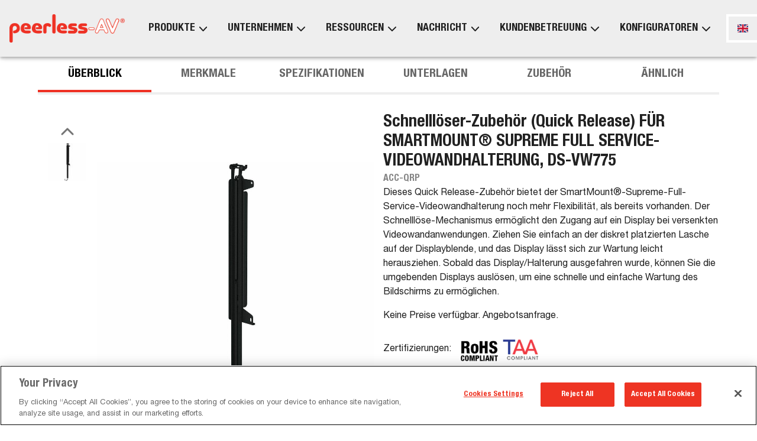

--- FILE ---
content_type: text/html; charset=utf-8
request_url: https://de.peerless-av.com/products/acc-qrp
body_size: 63582
content:
<!DOCTYPE html><html lang="en"><head><meta charSet="utf-8"/><meta name="viewport" content="width=device-width, initial-scale=1, maximum-scale=1, user-scalable=no"/><link rel="preload" as="image" href="/_next/static/media/Logo.c6486eb5.png" fetchPriority="high"/><link rel="preload" as="image" href="https://cdn.jsdelivr.net/gh/lipis/flag-icons/flags/4x3/gb.svg"/><link rel="preload" as="image" href="https://cdn.jsdelivr.net/gh/lipis/flag-icons/flags/4x3/fr.svg"/><link rel="stylesheet" href="/_next/static/css/713b3bdf846cfe4b.css" data-precedence="next"/><link rel="stylesheet" href="/_next/static/css/848622cd5c39a536.css" data-precedence="next"/><link rel="stylesheet" href="/_next/static/css/e2614a3076f1a664.css" data-precedence="next"/><link rel="stylesheet" href="/_next/static/css/ba038222d9a9d5c5.css" data-precedence="next"/><link rel="stylesheet" href="/_next/static/css/ca5679550062f832.css" data-precedence="next"/><link rel="preload" as="script" fetchPriority="low" href="/_next/static/chunks/webpack-9e37bde998082d22.js"/><script src="/_next/static/chunks/1dd3208c-3365ead1745359ed.js" async=""></script><script src="/_next/static/chunks/1528-5e77e1ffc885ef0b.js" async=""></script><script src="/_next/static/chunks/main-app-848c54c1c79f324b.js" async=""></script><script src="/_next/static/chunks/1383-5c925755e142cc7f.js" async=""></script><script src="/_next/static/chunks/app/%5Blocale%5D/loading-b0c7408892e5a788.js" async=""></script><script src="/_next/static/chunks/864d5303-245fbcc24be72501.js" async=""></script><script src="/_next/static/chunks/b09111d1-9eb26a080d678412.js" async=""></script><script src="/_next/static/chunks/d0ee01ad-13b613de679fd0b5.js" async=""></script><script src="/_next/static/chunks/3990-ad4ca9f0bcd62820.js" async=""></script><script src="/_next/static/chunks/8838-a4344395c46212ca.js" async=""></script><script src="/_next/static/chunks/6194-cfad5607dbed5457.js" async=""></script><script src="/_next/static/chunks/270-83df08f70c1022ae.js" async=""></script><script src="/_next/static/chunks/81-f9d17f37c21d125c.js" async=""></script><script src="/_next/static/chunks/554-082f19b68d613417.js" async=""></script><script src="/_next/static/chunks/8592-9da3f276affa5b11.js" async=""></script><script src="/_next/static/chunks/2449-6d4cac96629e3bec.js" async=""></script><script src="/_next/static/chunks/7285-c21127c6a1f9a08b.js" async=""></script><script src="/_next/static/chunks/4665-e27d8504594c22a1.js" async=""></script><script src="/_next/static/chunks/8019-2058f1fee8fb42ac.js" async=""></script><script src="/_next/static/chunks/1290-b9d0432cc5dffd8a.js" async=""></script><script src="/_next/static/chunks/3137-03bfa66da6dd1201.js" async=""></script><script src="/_next/static/chunks/1853-32847b2ce708f16c.js" async=""></script><script src="/_next/static/chunks/1497-cf9f143456feab22.js" async=""></script><script src="/_next/static/chunks/2652-b3a8996e1591def5.js" async=""></script><script src="/_next/static/chunks/1354-070d497e47fe1e7f.js" async=""></script><script src="/_next/static/chunks/7632-f11b7bee083bed3c.js" async=""></script><script src="/_next/static/chunks/app/%5Blocale%5D/layout-157706ebf0891897.js" async=""></script><script src="/_next/static/chunks/1848-6e5d2b0effaed244.js" async=""></script><script src="/_next/static/chunks/5103-5320719a6ef0fd14.js" async=""></script><script src="/_next/static/chunks/app/%5Blocale%5D/products/%5Bproduct_id%5D/page-a0fdf3071025dfd0.js" async=""></script><script src="/_next/static/chunks/app/%5Blocale%5D/error-608bef79c04a40d9.js" async=""></script><script src="/_next/static/chunks/3221-2a943e37acf5fe73.js" async=""></script><script src="/_next/static/chunks/app/%5Blocale%5D/not-found-caa349e82fb1da0a.js" async=""></script><link rel="preload" href="https://cdn.cookielaw.org/scripttemplates/otSDKStub.js" as="script"/><link rel="preload" href="https://www.googletagmanager.com/gtag/js?id=G-SYYE068K68" as="script"/><title>Schnelllöser-Zubehör (Quick Release) FÜR SMARTMOUNT® SUPREME FULL SERVICE-VIDEOWANDHALTERUNG, DS-VW775 | ACC-QRP | Peerless-AV</title><meta name="description" content="Schnelllöser-Zubehör (Quick Release) FÜR SMARTMOUNT&amp;reg; SUPREME FULL SERVICE-VIDEOWANDHALTERUNG, DS-VW775 - Stahl - 1 Einheit"/><link rel="icon" href="/en/icon.ico?7c574c57aa79967b" type="image/x-icon" sizes="32x32"/><meta name="next-size-adjust"/><script src="/_next/static/chunks/polyfills-42372ed130431b0a.js" noModule=""></script><style data-emotion="mui-global a2ygab">html{-webkit-font-smoothing:antialiased;-moz-osx-font-smoothing:grayscale;box-sizing:border-box;-webkit-text-size-adjust:100%;}*,*::before,*::after{box-sizing:inherit;}strong,b{font-weight:700;}body{margin:0;color:rgba(0, 0, 0, 0.87);font-size:1.125rem;font-family:'__HelveticaNeue_8e83cb','__HelveticaNeue_Fallback_8e83cb';font-weight:400;line-height:1.5;background-color:#fff;}@media (max-width:1535.95px){body{font-size:1rem;}}@media print{body{background-color:#fff;}}body::backdrop{background-color:#fff;}body{font:'__HelveticaNeue_8e83cb','__HelveticaNeue_Fallback_8e83cb';font-size:1.125rem;}@media (max-width:1535.95px){body{font-size:1rem;}}body h1,body h2,body h3,body h4,body h5,body h6,body p{margin:0 0 1rem 0;}body .header-underline-left{position:relative;padding-bottom:.5rem;}body .header-underline-left::after{width:80px;height:4px;background-color:#EE3124;content:"";position:absolute;bottom:0;left:0;}body .header-underline-center{position:relative;padding-bottom:.5rem;}body .header-underline-center::after{width:80px;height:4px;background-color:#EE3124;content:"";position:absolute;bottom:0;left:50%;margin-left:-40px;}body .header-underline-right{position:relative;padding-bottom:.5rem;}body .header-underline-right::after{width:80px;height:4px;background-color:#EE3124;content:"";position:absolute;bottom:0;right:0;}body .responsive-video{display:block;max-width:100%;}body .responsive-video iframe{width:100%;aspect-ratio:16/9;border:0;}body .btn-root{display:-webkit-box;display:-webkit-flex;display:-ms-flexbox;display:flex;-webkit-box-pack:center;-ms-flex-pack:center;-webkit-justify-content:center;justify-content:center;-webkit-align-items:center;-webkit-box-align:center;-ms-flex-align:center;align-items:center;padding:5px 15px;border:4px solid;-webkit-text-decoration:none;text-decoration:none;text-transform:uppercase;min-height:3rem;min-width:3rem;width:100%;font-size:1.125rem;font-weight:500;text-align:center;-webkit-transition:background-color 0.25s ease,color 0.25s ease,border-color 0.25s ease;transition:background-color 0.25s ease,color 0.25s ease,border-color 0.25s ease;}body .btn-root:hover{-webkit-text-decoration:none;text-decoration:none;}body .btn-primary{color:#EE3124;border-color:#EE3124;background-color:#ffffff;}body .btn-primary:hover{color:#ffffff;background-color:#EE3124;}body .btn-secondary{color:#000000;border-color:#000000;background-color:#ffffff;}body .btn-secondary:hover{color:#ffffff;background-color:#000000;}body .btn-primary.btn-filled{color:#ffffff;background-color:#EE3124;}body .btn-primary.btn-filled:hover{background-color:#000000;border-color:#000000;}body .btn-secondary.btn-filled{color:#ffffff;background-color:#000000;}body .btn-secondary.btn-filled:hover{background-color:#EE3124;border-color:#EE3124;}a{color:#EE3124;-webkit-text-decoration:none;text-decoration:none;}a:hover{-webkit-text-decoration:underline;text-decoration:underline;}h1{font-size:3rem;font-weight:700;margin-bottom:1rem;font-family:'__HelveticaNeue_8e83cb','__HelveticaNeue_Fallback_8e83cb';line-height:1.167;}@media (max-width:1535.95px){h1{font-size:2rem;}}h2{font-size:2.5rem;font-weight:700;margin-bottom:1rem;font-family:'__HelveticaNeue_8e83cb','__HelveticaNeue_Fallback_8e83cb';line-height:1.2;}@media (max-width:1535.95px){h2{font-size:1.75rem;}}h3{font-size:1.75rem;font-weight:700;margin-bottom:1rem;font-family:'__HelveticaNeue_8e83cb','__HelveticaNeue_Fallback_8e83cb';line-height:1.167;}@media (max-width:1535.95px){h3{font-size:1.5rem;}}h4{font-size:1.5rem;font-weight:700;margin-bottom:1rem;font-family:'__HelveticaNeue_8e83cb','__HelveticaNeue_Fallback_8e83cb';line-height:1.235;}@media (max-width:1535.95px){h4{font-size:1.125rem;}}h5{font-size:1.125rem;font-weight:700;margin-bottom:1rem;font-family:'__HelveticaNeue_8e83cb','__HelveticaNeue_Fallback_8e83cb';line-height:1.334;}@media (max-width:1535.95px){h5{font-size:1rem;}}</style><style data-emotion="mui-global animation-ozg7p2">@-webkit-keyframes animation-ozg7p2{0%{left:-35%;right:100%;}60%{left:100%;right:-90%;}100%{left:100%;right:-90%;}}@keyframes animation-ozg7p2{0%{left:-35%;right:100%;}60%{left:100%;right:-90%;}100%{left:100%;right:-90%;}}</style><style data-emotion="mui-global animation-19gglwu">@-webkit-keyframes animation-19gglwu{0%{left:-200%;right:100%;}60%{left:107%;right:-8%;}100%{left:107%;right:-8%;}}@keyframes animation-19gglwu{0%{left:-200%;right:100%;}60%{left:107%;right:-8%;}100%{left:107%;right:-8%;}}</style><style data-emotion="mui 164iqw5 1wnedgz b95f0i 1xr7l9k 1drl5v1 1nou7jy 1a2dkud iroecf squs81 1l4g2f4 1eybjch 1qlio0v 150lien v0va94 17qpqjd 1b3mjp6 dyuq1d 9qjqrh 10tr6od 6y01f7 18dfoh1 10o63vt 0 1xdhyk6 jcrfgl 1mq6v6j u4p24i 1qwooih 1kug5zz 2018ga 1c6p723 1xm7ur8 gjm1wp 1o6vnr9 1nhufce 1b8t8mp 1ps3d0q a814b0 j7qwjs 18rdpn4 1h75nug x6iu7x 1f4p41j 1yxmb07 csffzd 130f8nx 249crr v44myv 79elbk 54ymxy vvi703 zmgk3g 1ju1q9v pqr9v6 a3xyjy">.mui-164iqw5{display:-webkit-box;display:-webkit-flex;display:-ms-flexbox;display:flex;-webkit-flex-direction:column;-ms-flex-direction:column;flex-direction:column;min-height:100vh;}@media (min-width:0px){.mui-164iqw5{padding-top:4rem;}}@media (min-width:900px){.mui-164iqw5{padding-top:6rem;}}.mui-1wnedgz{z-index:1200;}@media (min-width:0px){.mui-1wnedgz .MuiDrawer-paper{width:100%;}}@media (min-width:600px){.mui-1wnedgz .MuiDrawer-paper{width:30rem;}}.mui-b95f0i{display:-webkit-box;display:-webkit-flex;display:-ms-flexbox;display:flex;-webkit-flex-direction:column;-ms-flex-direction:column;flex-direction:column;-webkit-flex:1;-ms-flex:1;flex:1;}.mui-1xr7l9k{position:relative;overflow:hidden;display:block;height:4px;z-index:0;background-color:rgb(248, 176, 171);position:fixed;top:0;left:0;width:100%;z-index:1200;}@media print{.mui-1xr7l9k{-webkit-print-color-adjust:exact;color-adjust:exact;}}.mui-1drl5v1{width:100%;position:absolute;left:0;bottom:0;top:0;-webkit-transition:-webkit-transform 0.2s linear;transition:transform 0.2s linear;transform-origin:left;background-color:#EE3124;width:auto;-webkit-animation:animation-ozg7p2 2.1s cubic-bezier(0.65, 0.815, 0.735, 0.395) infinite;animation:animation-ozg7p2 2.1s cubic-bezier(0.65, 0.815, 0.735, 0.395) infinite;}.mui-1nou7jy{width:100%;position:absolute;left:0;bottom:0;top:0;-webkit-transition:-webkit-transform 0.2s linear;transition:transform 0.2s linear;transform-origin:left;background-color:#EE3124;width:auto;-webkit-animation:animation-19gglwu 2.1s cubic-bezier(0.165, 0.84, 0.44, 1) 1.15s infinite;animation:animation-19gglwu 2.1s cubic-bezier(0.165, 0.84, 0.44, 1) 1.15s infinite;}.mui-1a2dkud{background-color:#000000;}.mui-iroecf{width:100%;margin-left:auto;box-sizing:border-box;margin-right:auto;display:block;padding-left:16px;padding-right:16px;padding-top:64px;padding-bottom:64px;padding-top:128px;padding-bottom:128px;color:#fff;}@media (min-width:600px){.mui-iroecf{padding-left:24px;padding-right:24px;}}@media (min-width:1536px){.mui-iroecf{max-width:1536px;}}@media (min-width:900px){.mui-iroecf{padding-left:64px;padding-right:64px;}}@media (max-width:899.95px){.mui-iroecf{padding-top:32px;padding-bottom:32px;}}.mui-squs81{display:-webkit-box;display:-webkit-flex;display:-ms-flexbox;display:flex;-webkit-flex-direction:column;-ms-flex-direction:column;flex-direction:column;-webkit-align-items:center;-webkit-box-align:center;-ms-flex-align:center;align-items:center;}.mui-squs81>:not(style):not(style){margin:0;}.mui-squs81>:not(style)~:not(style){margin-top:32px;}.mui-1l4g2f4{width:100%;height:auto;}@media (min-width:0px){.mui-1l4g2f4{max-width:250px;}}@media (min-width:600px){.mui-1l4g2f4{max-width:350px;}}.mui-1eybjch{display:-webkit-box;display:-webkit-flex;display:-ms-flexbox;display:flex;-webkit-flex-direction:row;-ms-flex-direction:row;flex-direction:row;gap:16px;-webkit-box-flex-wrap:wrap;-webkit-flex-wrap:wrap;-ms-flex-wrap:wrap;flex-wrap:wrap;}.mui-1qlio0v{font-family:'__HelveticaNeue_8e83cb','__HelveticaNeue_Fallback_8e83cb';font-weight:500;font-size:0.875rem;line-height:1.75;text-transform:uppercase;min-width:64px;padding:5px 15px;border-radius:0;-webkit-transition:background-color 250ms cubic-bezier(0.4, 0, 0.2, 1) 0ms,box-shadow 250ms cubic-bezier(0.4, 0, 0.2, 1) 0ms,border-color 250ms cubic-bezier(0.4, 0, 0.2, 1) 0ms,color 250ms cubic-bezier(0.4, 0, 0.2, 1) 0ms;transition:background-color 250ms cubic-bezier(0.4, 0, 0.2, 1) 0ms,box-shadow 250ms cubic-bezier(0.4, 0, 0.2, 1) 0ms,border-color 250ms cubic-bezier(0.4, 0, 0.2, 1) 0ms,color 250ms cubic-bezier(0.4, 0, 0.2, 1) 0ms;border:1px solid rgba(238, 49, 36, 0.5);color:#EE3124;min-height:3rem;min-width:3rem;font-size:1.125rem;border-width:4px;border-color:#EE3124;color:#EE3124;width:3rem;color:#fff;border:none;font-size:1.75rem;}.mui-1qlio0v:hover{-webkit-text-decoration:none;text-decoration:none;background-color:rgba(238, 49, 36, 0.04);border:1px solid #EE3124;}@media (hover: none){.mui-1qlio0v:hover{background-color:transparent;}}.mui-1qlio0v.Mui-disabled{color:rgba(0, 0, 0, 0.26);border:1px solid rgba(0, 0, 0, 0.12);}.mui-1qlio0v:hover{border-width:4px;}.mui-1qlio0v:hover{border-color:#EE3124;background-color:#EE3124;color:#ffffff;}.mui-1qlio0v:hover{color:#EE3124;background:transparent;border:none;}.mui-150lien{display:-webkit-inline-box;display:-webkit-inline-flex;display:-ms-inline-flexbox;display:inline-flex;-webkit-align-items:center;-webkit-box-align:center;-ms-flex-align:center;align-items:center;-webkit-box-pack:center;-ms-flex-pack:center;-webkit-justify-content:center;justify-content:center;position:relative;box-sizing:border-box;-webkit-tap-highlight-color:transparent;background-color:transparent;outline:0;border:0;margin:0;border-radius:0;padding:0;cursor:pointer;-webkit-user-select:none;-moz-user-select:none;-ms-user-select:none;user-select:none;vertical-align:middle;-moz-appearance:none;-webkit-appearance:none;-webkit-text-decoration:none;text-decoration:none;color:inherit;font-family:'__HelveticaNeue_8e83cb','__HelveticaNeue_Fallback_8e83cb';font-weight:500;font-size:0.875rem;line-height:1.75;text-transform:uppercase;min-width:64px;padding:5px 15px;border-radius:0;-webkit-transition:background-color 250ms cubic-bezier(0.4, 0, 0.2, 1) 0ms,box-shadow 250ms cubic-bezier(0.4, 0, 0.2, 1) 0ms,border-color 250ms cubic-bezier(0.4, 0, 0.2, 1) 0ms,color 250ms cubic-bezier(0.4, 0, 0.2, 1) 0ms;transition:background-color 250ms cubic-bezier(0.4, 0, 0.2, 1) 0ms,box-shadow 250ms cubic-bezier(0.4, 0, 0.2, 1) 0ms,border-color 250ms cubic-bezier(0.4, 0, 0.2, 1) 0ms,color 250ms cubic-bezier(0.4, 0, 0.2, 1) 0ms;border:1px solid rgba(238, 49, 36, 0.5);color:#EE3124;min-height:3rem;min-width:3rem;font-size:1.125rem;border-width:4px;border-color:#EE3124;color:#EE3124;width:3rem;color:#fff;border:none;font-size:1.75rem;}.mui-150lien::-moz-focus-inner{border-style:none;}.mui-150lien.Mui-disabled{pointer-events:none;cursor:default;}@media print{.mui-150lien{-webkit-print-color-adjust:exact;color-adjust:exact;}}.mui-150lien:hover{-webkit-text-decoration:none;text-decoration:none;background-color:rgba(238, 49, 36, 0.04);border:1px solid #EE3124;}@media (hover: none){.mui-150lien:hover{background-color:transparent;}}.mui-150lien.Mui-disabled{color:rgba(0, 0, 0, 0.26);border:1px solid rgba(0, 0, 0, 0.12);}.mui-150lien:hover{border-width:4px;}.mui-150lien:hover{border-color:#EE3124;background-color:#EE3124;color:#ffffff;}.mui-150lien:hover{color:#EE3124;background:transparent;border:none;}.mui-v0va94{margin:0;-webkit-flex-shrink:0;-ms-flex-negative:0;flex-shrink:0;border-width:0;border-style:solid;border-color:rgba(0, 0, 0, 0.12);border-bottom-width:thin;border-color:#D2D2D2;width:100%;border-color:#D2D2D2;opacity:0.1;}.mui-17qpqjd{display:-webkit-box;display:-webkit-flex;display:-ms-flexbox;display:flex;-webkit-flex-direction:row;-ms-flex-direction:row;flex-direction:row;-webkit-box-flex-wrap:wrap;-webkit-flex-wrap:wrap;-ms-flex-wrap:wrap;flex-wrap:wrap;}@media (min-width:0px){.mui-17qpqjd{gap:32px;-webkit-align-items:center;-webkit-box-align:center;-ms-flex-align:center;align-items:center;}}@media (min-width:600px){.mui-17qpqjd{gap:48px;-webkit-align-items:flex-start;-webkit-box-align:flex-start;-ms-flex-align:flex-start;align-items:flex-start;}}@media (min-width:0px){.mui-17qpqjd .MuiStack-root{width:100%;text-align:center;-webkit-align-items:center;-webkit-box-align:center;-ms-flex-align:center;align-items:center;}}@media (min-width:600px){.mui-17qpqjd .MuiStack-root{width:auto;text-align:left;-webkit-align-items:flex-start;-webkit-box-align:flex-start;-ms-flex-align:flex-start;align-items:flex-start;}}.mui-1b3mjp6{display:-webkit-box;display:-webkit-flex;display:-ms-flexbox;display:flex;-webkit-flex-direction:column;-ms-flex-direction:column;flex-direction:column;gap:16px;width:100%;-webkit-align-items:center;-webkit-box-align:center;-ms-flex-align:center;align-items:center;-webkit-box-pack:center;-ms-flex-pack:center;-webkit-justify-content:center;justify-content:center;}.mui-dyuq1d{display:-webkit-box;display:-webkit-flex;display:-ms-flexbox;display:flex;-webkit-flex-direction:column;-ms-flex-direction:column;flex-direction:column;gap:16px;-webkit-flex-direction:row;-ms-flex-direction:row;flex-direction:row;-webkit-box-flex-wrap:wrap;-webkit-flex-wrap:wrap;-ms-flex-wrap:wrap;flex-wrap:wrap;-webkit-box-pack:center;-ms-flex-pack:center;-webkit-justify-content:center;justify-content:center;}.mui-9qjqrh{margin:0;font-size:1.125rem;font-family:'__HelveticaNeue_8e83cb','__HelveticaNeue_Fallback_8e83cb';font-weight:400;line-height:1.5;}@media (max-width:1535.95px){.mui-9qjqrh{font-size:1rem;}}.mui-9qjqrh.header-underline{position:relative;padding-bottom:.5rem;}.mui-9qjqrh.header-underline::after{width:80px;height:4px;background-color:#EE3124;content:"";position:absolute;bottom:0;left:0;}.mui-9qjqrh.header-underline.MuiTypography-alignCenter::after{left:50%;margin-left:-40px;}.mui-10tr6od{-webkit-text-decoration:underline;text-decoration:underline;text-decoration-color:rgba(238, 49, 36, 0.4);color:#EE3124;-webkit-text-decoration:none;text-decoration:none;}.mui-10tr6od:hover{text-decoration-color:inherit;}.mui-10tr6od:hover{background-color:transparent;-webkit-text-decoration:none;text-decoration:none;}.mui-6y01f7{margin:0;font:inherit;color:#EE3124;-webkit-text-decoration:underline;text-decoration:underline;text-decoration-color:rgba(238, 49, 36, 0.4);color:#EE3124;-webkit-text-decoration:none;text-decoration:none;}.mui-6y01f7.header-underline{position:relative;padding-bottom:.5rem;}.mui-6y01f7.header-underline::after{width:80px;height:4px;background-color:#EE3124;content:"";position:absolute;bottom:0;left:0;}.mui-6y01f7.header-underline.MuiTypography-alignCenter::after{left:50%;margin-left:-40px;}.mui-6y01f7:hover{text-decoration-color:inherit;}.mui-6y01f7:hover{background-color:transparent;-webkit-text-decoration:none;text-decoration:none;}.mui-18dfoh1{font-family:'__HelveticaNeue_8e83cb','__HelveticaNeue_Fallback_8e83cb';font-weight:500;font-size:0.875rem;line-height:1.75;text-transform:uppercase;min-width:64px;padding:5px 15px;border-radius:0;-webkit-transition:background-color 250ms cubic-bezier(0.4, 0, 0.2, 1) 0ms,box-shadow 250ms cubic-bezier(0.4, 0, 0.2, 1) 0ms,border-color 250ms cubic-bezier(0.4, 0, 0.2, 1) 0ms,color 250ms cubic-bezier(0.4, 0, 0.2, 1) 0ms;transition:background-color 250ms cubic-bezier(0.4, 0, 0.2, 1) 0ms,box-shadow 250ms cubic-bezier(0.4, 0, 0.2, 1) 0ms,border-color 250ms cubic-bezier(0.4, 0, 0.2, 1) 0ms,color 250ms cubic-bezier(0.4, 0, 0.2, 1) 0ms;border:1px solid rgba(238, 49, 36, 0.5);color:#EE3124;min-height:3rem;min-width:3rem;font-size:1.125rem;border-width:4px;border-color:#EE3124;color:#EE3124;font-weight:400;text-transform:none;color:#fff;border-color:#fff;}.mui-18dfoh1:hover{-webkit-text-decoration:none;text-decoration:none;background-color:rgba(238, 49, 36, 0.04);border:1px solid #EE3124;}@media (hover: none){.mui-18dfoh1:hover{background-color:transparent;}}.mui-18dfoh1.Mui-disabled{color:rgba(0, 0, 0, 0.26);border:1px solid rgba(0, 0, 0, 0.12);}.mui-18dfoh1:hover{border-width:4px;}.mui-18dfoh1:hover{border-color:#EE3124;background-color:#EE3124;color:#ffffff;}.mui-18dfoh1 backgroundColor{red:rgba(238, 52, 35, 0.75);black:rgba(0, 0, 0, 0.5);white:rgb(255, 255, 255, .75);total:rgba(0, 0, 0, 0);contrast-text:#fff;}.mui-18dfoh1:hover{background-color:transparent!important;color:#EE3124;border-color:#EE3124;}.mui-10o63vt{display:-webkit-inline-box;display:-webkit-inline-flex;display:-ms-inline-flexbox;display:inline-flex;-webkit-align-items:center;-webkit-box-align:center;-ms-flex-align:center;align-items:center;-webkit-box-pack:center;-ms-flex-pack:center;-webkit-justify-content:center;justify-content:center;position:relative;box-sizing:border-box;-webkit-tap-highlight-color:transparent;background-color:transparent;outline:0;border:0;margin:0;border-radius:0;padding:0;cursor:pointer;-webkit-user-select:none;-moz-user-select:none;-ms-user-select:none;user-select:none;vertical-align:middle;-moz-appearance:none;-webkit-appearance:none;-webkit-text-decoration:none;text-decoration:none;color:inherit;font-family:'__HelveticaNeue_8e83cb','__HelveticaNeue_Fallback_8e83cb';font-weight:500;font-size:0.875rem;line-height:1.75;text-transform:uppercase;min-width:64px;padding:5px 15px;border-radius:0;-webkit-transition:background-color 250ms cubic-bezier(0.4, 0, 0.2, 1) 0ms,box-shadow 250ms cubic-bezier(0.4, 0, 0.2, 1) 0ms,border-color 250ms cubic-bezier(0.4, 0, 0.2, 1) 0ms,color 250ms cubic-bezier(0.4, 0, 0.2, 1) 0ms;transition:background-color 250ms cubic-bezier(0.4, 0, 0.2, 1) 0ms,box-shadow 250ms cubic-bezier(0.4, 0, 0.2, 1) 0ms,border-color 250ms cubic-bezier(0.4, 0, 0.2, 1) 0ms,color 250ms cubic-bezier(0.4, 0, 0.2, 1) 0ms;border:1px solid rgba(238, 49, 36, 0.5);color:#EE3124;min-height:3rem;min-width:3rem;font-size:1.125rem;border-width:4px;border-color:#EE3124;color:#EE3124;font-weight:400;text-transform:none;color:#fff;border-color:#fff;}.mui-10o63vt::-moz-focus-inner{border-style:none;}.mui-10o63vt.Mui-disabled{pointer-events:none;cursor:default;}@media print{.mui-10o63vt{-webkit-print-color-adjust:exact;color-adjust:exact;}}.mui-10o63vt:hover{-webkit-text-decoration:none;text-decoration:none;background-color:rgba(238, 49, 36, 0.04);border:1px solid #EE3124;}@media (hover: none){.mui-10o63vt:hover{background-color:transparent;}}.mui-10o63vt.Mui-disabled{color:rgba(0, 0, 0, 0.26);border:1px solid rgba(0, 0, 0, 0.12);}.mui-10o63vt:hover{border-width:4px;}.mui-10o63vt:hover{border-color:#EE3124;background-color:#EE3124;color:#ffffff;}.mui-10o63vt backgroundColor{red:rgba(238, 52, 35, 0.75);black:rgba(0, 0, 0, 0.5);white:rgb(255, 255, 255, .75);total:rgba(0, 0, 0, 0);contrast-text:#fff;}.mui-10o63vt:hover{background-color:transparent!important;color:#EE3124;border-color:#EE3124;}.mui-jcrfgl{display:-webkit-box;display:-webkit-flex;display:-ms-flexbox;display:flex;-webkit-flex-direction:column;-ms-flex-direction:column;flex-direction:column;width:100%;box-sizing:border-box;-webkit-flex-shrink:0;-ms-flex-negative:0;flex-shrink:0;position:fixed;z-index:1100;top:0;left:auto;right:0;background-color:#EE3124;color:#ffffff;padding-left:16px;padding-right:16px;background-color:#EEEEEE;-webkit-flex-direction:row;-ms-flex-direction:row;flex-direction:row;-webkit-box-pack:justify;-webkit-justify-content:space-between;justify-content:space-between;}@media print{.mui-jcrfgl{position:absolute;}}@media (min-width:0px){.mui-jcrfgl{height:4rem;}}@media (min-width:900px){.mui-jcrfgl{height:6rem;}}.mui-jcrfgl .MuiButton-outlinedSecondary{border-color:#fff;}.mui-jcrfgl .MuiButton-outlinedSecondary:hover{border-color:#EE3124;background-color:#fff;color:#EE3124;}.mui-1mq6v6j{background-color:#fff;color:rgba(0, 0, 0, 0.87);-webkit-transition:box-shadow 300ms cubic-bezier(0.4, 0, 0.2, 1) 0ms;transition:box-shadow 300ms cubic-bezier(0.4, 0, 0.2, 1) 0ms;box-shadow:0px 2px 4px -1px rgba(0,0,0,0.2),0px 4px 5px 0px rgba(0,0,0,0.14),0px 1px 10px 0px rgba(0,0,0,0.12);display:-webkit-box;display:-webkit-flex;display:-ms-flexbox;display:flex;-webkit-flex-direction:column;-ms-flex-direction:column;flex-direction:column;width:100%;box-sizing:border-box;-webkit-flex-shrink:0;-ms-flex-negative:0;flex-shrink:0;position:fixed;z-index:1100;top:0;left:auto;right:0;background-color:#EE3124;color:#ffffff;padding-left:16px;padding-right:16px;background-color:#EEEEEE;-webkit-flex-direction:row;-ms-flex-direction:row;flex-direction:row;-webkit-box-pack:justify;-webkit-justify-content:space-between;justify-content:space-between;}@media print{.mui-1mq6v6j{position:absolute;}}@media (min-width:0px){.mui-1mq6v6j{height:4rem;}}@media (min-width:900px){.mui-1mq6v6j{height:6rem;}}.mui-1mq6v6j .MuiButton-outlinedSecondary{border-color:#fff;}.mui-1mq6v6j .MuiButton-outlinedSecondary:hover{border-color:#EE3124;background-color:#fff;color:#EE3124;}.mui-u4p24i{display:-webkit-box;display:-webkit-flex;display:-ms-flexbox;display:flex;-webkit-flex-direction:row;-ms-flex-direction:row;flex-direction:row;-webkit-align-items:center;-webkit-box-align:center;-ms-flex-align:center;align-items:center;}.mui-1qwooih{-webkit-text-decoration:underline;text-decoration:underline;text-decoration-color:rgba(238, 49, 36, 0.4);color:#EE3124;-webkit-text-decoration:none;text-decoration:none;display:-webkit-box;display:-webkit-flex;display:-ms-flexbox;display:flex;-webkit-align-items:center;-webkit-box-align:center;-ms-flex-align:center;align-items:center;}.mui-1qwooih:hover{text-decoration-color:inherit;}.mui-1qwooih:hover{background-color:transparent;-webkit-text-decoration:none;text-decoration:none;}.mui-1kug5zz{margin:0;font:inherit;color:#EE3124;-webkit-text-decoration:underline;text-decoration:underline;text-decoration-color:rgba(238, 49, 36, 0.4);color:#EE3124;-webkit-text-decoration:none;text-decoration:none;display:-webkit-box;display:-webkit-flex;display:-ms-flexbox;display:flex;-webkit-align-items:center;-webkit-box-align:center;-ms-flex-align:center;align-items:center;}.mui-1kug5zz.header-underline{position:relative;padding-bottom:.5rem;}.mui-1kug5zz.header-underline::after{width:80px;height:4px;background-color:#EE3124;content:"";position:absolute;bottom:0;left:0;}.mui-1kug5zz.header-underline.MuiTypography-alignCenter::after{left:50%;margin-left:-40px;}.mui-1kug5zz:hover{text-decoration-color:inherit;}.mui-1kug5zz:hover{background-color:transparent;-webkit-text-decoration:none;text-decoration:none;}.mui-2018ga{width:auto;margin-right:24px;}@media (min-width:0px){.mui-2018ga{height:calc(4rem - 2.25rem);}}@media (min-width:900px){.mui-2018ga{height:calc(6rem - 3rem);}}.mui-1c6p723{height:100%;}@media (min-width:0px){.mui-1c6p723{display:none;}}@media (min-width:1200px){.mui-1c6p723{display:-webkit-box;display:-webkit-flex;display:-ms-flexbox;display:flex;}}.mui-1xm7ur8{height:100%;position:relative;}.mui-1xm7ur8 .menu{position:absolute;background-color:#EEEEEE;top:100%;left:0;padding-left:16px;padding-right:16px;padding-top:16px;padding-bottom:16px;visibility:hidden;opacity:0;-webkit-transition:opacity 0.3s ease,visibility 0.3s ease;transition:opacity 0.3s ease,visibility 0.3s ease;box-shadow:0 2px 4px rgba(0, 0, 0, 0.3),inset 0 10px 8px -8px rgba(0, 0, 0, 0.4);}.mui-1xm7ur8:hover .menu,.mui-1xm7ur8:focus-within .menu{visibility:visible;opacity:1;}.mui-gjm1wp{height:100%;display:-webkit-box;display:-webkit-flex;display:-ms-flexbox;display:flex;-webkit-align-items:center;-webkit-box-align:center;-ms-flex-align:center;align-items:center;}.mui-gjm1wp:hover .nav-menu-link,.mui-gjm1wp:focus .nav-menu-link,.mui-gjm1wp:focus-within .nav-menu-link,.mui-gjm1wp.active .nav-menu-link{color:#EE3124;}.mui-gjm1wp .nav-menu-link{height:100%;display:-webkit-box;display:-webkit-flex;display:-ms-flexbox;display:flex;-webkit-align-items:center;-webkit-box-align:center;-ms-flex-align:center;align-items:center;font-size:1.125rem;padding-left:16px;padding-right:16px;margin-bottom:0px;-webkit-transition:color 0.3s ease;transition:color 0.3s ease;}.mui-gjm1wp .nav-menu-link:hover{color:#EE3124;}.mui-gjm1wp .nav-menu-link>svg{margin-left:4px;}.mui-1o6vnr9{-webkit-text-decoration:none;text-decoration:none;position:relative;-webkit-tap-highlight-color:transparent;background-color:transparent;outline:0;border:0;margin:0;border-radius:0;padding:0;cursor:pointer;-webkit-user-select:none;-moz-user-select:none;-ms-user-select:none;user-select:none;vertical-align:middle;-moz-appearance:none;-webkit-appearance:none;color:#EE3124;-webkit-text-decoration:none;text-decoration:none;font-family:'__HelveticaNeue_8e83cb','__HelveticaNeue_Fallback_8e83cb';font-size:.85rem;font-weight:700;text-transform:uppercase;-webkit-transition:color .25s ease .1s,;transition:color .25s ease .1s,;color:text.primary;color:rgba(0, 0, 0, 0.87);cursor:default;font-size:1rem;}.mui-1o6vnr9::-moz-focus-inner{border-style:none;}.mui-1o6vnr9.Mui-focusVisible{outline:auto;}.mui-1o6vnr9:hover{background-color:transparent;-webkit-text-decoration:none;text-decoration:none;}.mui-1o6vnr9:hover{color:#EE3124;}.mui-1nhufce{margin:0;color:rgba(0, 0, 0, 0.87);text-align:left;-webkit-text-decoration:none;text-decoration:none;position:relative;-webkit-tap-highlight-color:transparent;background-color:transparent;outline:0;border:0;margin:0;border-radius:0;padding:0;cursor:pointer;-webkit-user-select:none;-moz-user-select:none;-ms-user-select:none;user-select:none;vertical-align:middle;-moz-appearance:none;-webkit-appearance:none;color:#EE3124;-webkit-text-decoration:none;text-decoration:none;font-family:'__HelveticaNeue_8e83cb','__HelveticaNeue_Fallback_8e83cb';font-size:.85rem;font-weight:700;text-transform:uppercase;-webkit-transition:color .25s ease .1s,;transition:color .25s ease .1s,;color:text.primary;color:rgba(0, 0, 0, 0.87);cursor:default;font-size:1rem;}.mui-1nhufce.header-underline{position:relative;padding-bottom:.5rem;}.mui-1nhufce.header-underline::after{width:80px;height:4px;background-color:#EE3124;content:"";position:absolute;bottom:0;left:0;}.mui-1nhufce.header-underline.MuiTypography-alignCenter::after{left:50%;margin-left:-40px;}.mui-1nhufce::-moz-focus-inner{border-style:none;}.mui-1nhufce.Mui-focusVisible{outline:auto;}.mui-1nhufce:hover{background-color:transparent;-webkit-text-decoration:none;text-decoration:none;}.mui-1nhufce:hover{color:#EE3124;}.mui-1b8t8mp{background-color:#fff;color:rgba(0, 0, 0, 0.87);-webkit-transition:box-shadow 300ms cubic-bezier(0.4, 0, 0.2, 1) 0ms;transition:box-shadow 300ms cubic-bezier(0.4, 0, 0.2, 1) 0ms;box-shadow:0px 2px 4px -1px rgba(0,0,0,0.2),0px 4px 5px 0px rgba(0,0,0,0.14),0px 1px 10px 0px rgba(0,0,0,0.12);}.mui-1ps3d0q{display:-webkit-box;display:-webkit-flex;display:-ms-flexbox;display:flex;-webkit-flex-direction:row;-ms-flex-direction:row;flex-direction:row;}.mui-1ps3d0q>:not(style):not(style){margin:0;}.mui-1ps3d0q>:not(style)~:not(style){margin-left:32px;}.mui-a814b0{width:100%;display:-webkit-box;display:-webkit-flex;display:-ms-flexbox;display:flex;-webkit-box-flex-flow:column wrap;-webkit-flex-flow:column wrap;-ms-flex-flow:column wrap;flex-flow:column wrap;-webkit-align-content:flex-start;-ms-flex-line-pack:flex-start;align-content:flex-start;box-sizing:border-box;margin:calc(0px - (8px / 2));width:352px;}.mui-a814b0>*{box-sizing:border-box;margin:calc(8px / 2);width:calc(50.00% - 8px);}.mui-j7qwjs{display:-webkit-box;display:-webkit-flex;display:-ms-flexbox;display:flex;-webkit-flex-direction:column;-ms-flex-direction:column;flex-direction:column;}.mui-18rdpn4{-webkit-text-decoration:none;text-decoration:none;position:relative;-webkit-tap-highlight-color:transparent;background-color:transparent;outline:0;border:0;margin:0;border-radius:0;padding:0;cursor:pointer;-webkit-user-select:none;-moz-user-select:none;-ms-user-select:none;user-select:none;vertical-align:middle;-moz-appearance:none;-webkit-appearance:none;color:#EE3124;-webkit-text-decoration:none;text-decoration:none;color:rgba(0, 0, 0, 0.87);position:relative;padding-bottom:4px;margin-bottom:8px;}.mui-18rdpn4::-moz-focus-inner{border-style:none;}.mui-18rdpn4.Mui-focusVisible{outline:auto;}.mui-18rdpn4:hover{background-color:transparent;-webkit-text-decoration:none;text-decoration:none;}.mui-18rdpn4::after{width:30px;height:2px;background-color:#EE3124;content:"";position:absolute;bottom:0;left:0;}.mui-1h75nug{margin:0;font-size:1.125rem;font-weight:700;margin-bottom:1rem;font-family:'__HelveticaNeue_8e83cb','__HelveticaNeue_Fallback_8e83cb';line-height:1.334;color:rgba(0, 0, 0, 0.87);text-align:left;-webkit-text-decoration:none;text-decoration:none;position:relative;-webkit-tap-highlight-color:transparent;background-color:transparent;outline:0;border:0;margin:0;border-radius:0;padding:0;cursor:pointer;-webkit-user-select:none;-moz-user-select:none;-ms-user-select:none;user-select:none;vertical-align:middle;-moz-appearance:none;-webkit-appearance:none;color:#EE3124;-webkit-text-decoration:none;text-decoration:none;color:rgba(0, 0, 0, 0.87);position:relative;padding-bottom:4px;margin-bottom:8px;}@media (max-width:1535.95px){.mui-1h75nug{font-size:1rem;}}.mui-1h75nug.header-underline{position:relative;padding-bottom:.5rem;}.mui-1h75nug.header-underline::after{width:80px;height:4px;background-color:#EE3124;content:"";position:absolute;bottom:0;left:0;}.mui-1h75nug.header-underline.MuiTypography-alignCenter::after{left:50%;margin-left:-40px;}.mui-1h75nug::-moz-focus-inner{border-style:none;}.mui-1h75nug.Mui-focusVisible{outline:auto;}.mui-1h75nug:hover{background-color:transparent;-webkit-text-decoration:none;text-decoration:none;}.mui-1h75nug::after{width:30px;height:2px;background-color:#EE3124;content:"";position:absolute;bottom:0;left:0;}.mui-x6iu7x{-webkit-text-decoration:none;text-decoration:none;color:#EE3124;-webkit-text-decoration:none;text-decoration:none;font-family:'__HelveticaNeue_8e83cb','__HelveticaNeue_Fallback_8e83cb';font-size:.75rem;font-weight:normal;margin-bottom:0.5rem;-webkit-transition:color .25s ease .1s,;transition:color .25s ease .1s,;color:rgba(0, 0, 0, 0.87);font-size:1rem;}.mui-x6iu7x:hover{background-color:transparent;-webkit-text-decoration:none;text-decoration:none;}.mui-x6iu7x:hover{color:#EE3124;}.mui-1f4p41j{margin:0;color:rgba(0, 0, 0, 0.87);-webkit-text-decoration:none;text-decoration:none;color:#EE3124;-webkit-text-decoration:none;text-decoration:none;font-family:'__HelveticaNeue_8e83cb','__HelveticaNeue_Fallback_8e83cb';font-size:.75rem;font-weight:normal;margin-bottom:0.5rem;-webkit-transition:color .25s ease .1s,;transition:color .25s ease .1s,;color:rgba(0, 0, 0, 0.87);font-size:1rem;}.mui-1f4p41j.header-underline{position:relative;padding-bottom:.5rem;}.mui-1f4p41j.header-underline::after{width:80px;height:4px;background-color:#EE3124;content:"";position:absolute;bottom:0;left:0;}.mui-1f4p41j.header-underline.MuiTypography-alignCenter::after{left:50%;margin-left:-40px;}.mui-1f4p41j:hover{background-color:transparent;-webkit-text-decoration:none;text-decoration:none;}.mui-1f4p41j:hover{color:#EE3124;}.mui-1yxmb07{width:100%;display:-webkit-box;display:-webkit-flex;display:-ms-flexbox;display:flex;-webkit-box-flex-flow:column wrap;-webkit-flex-flow:column wrap;-ms-flex-flow:column wrap;flex-flow:column wrap;-webkit-align-content:flex-start;-ms-flex-line-pack:flex-start;align-content:flex-start;box-sizing:border-box;margin:calc(0px - (8px / 2));width:176px;}.mui-1yxmb07>*{box-sizing:border-box;margin:calc(8px / 2);width:calc(100.00% - 8px);}.mui-csffzd{display:-webkit-box;display:-webkit-flex;display:-ms-flexbox;display:flex;-webkit-flex-direction:row;-ms-flex-direction:row;flex-direction:row;-webkit-align-items:center;-webkit-box-align:center;-ms-flex-align:center;align-items:center;}.mui-csffzd>:not(style):not(style){margin:0;}.mui-csffzd>:not(style)~:not(style){margin-left:8px;}@media (min-width:0px){.mui-130f8nx{display:none;}}@media (min-width:600px){.mui-130f8nx{display:block;}}.mui-249crr{font-family:'__HelveticaNeue_8e83cb','__HelveticaNeue_Fallback_8e83cb';font-weight:500;font-size:0.875rem;line-height:1.75;text-transform:uppercase;min-width:64px;padding:5px 15px;border-radius:0;-webkit-transition:background-color 250ms cubic-bezier(0.4, 0, 0.2, 1) 0ms,box-shadow 250ms cubic-bezier(0.4, 0, 0.2, 1) 0ms,border-color 250ms cubic-bezier(0.4, 0, 0.2, 1) 0ms,color 250ms cubic-bezier(0.4, 0, 0.2, 1) 0ms;transition:background-color 250ms cubic-bezier(0.4, 0, 0.2, 1) 0ms,box-shadow 250ms cubic-bezier(0.4, 0, 0.2, 1) 0ms,border-color 250ms cubic-bezier(0.4, 0, 0.2, 1) 0ms,color 250ms cubic-bezier(0.4, 0, 0.2, 1) 0ms;border:1px solid rgba(52, 96, 148, 0.5);color:#346094;min-height:3rem;min-width:3rem;font-size:1.125rem;border-width:4px;border-color:#000000;color:#000000;min-width:2rem;-webkit-box-pack:center;-ms-flex-pack:center;-webkit-justify-content:center;justify-content:center;}.mui-249crr:hover{-webkit-text-decoration:none;text-decoration:none;background-color:rgba(52, 96, 148, 0.04);border:1px solid #346094;}@media (hover: none){.mui-249crr:hover{background-color:transparent;}}.mui-249crr.Mui-disabled{color:rgba(0, 0, 0, 0.26);border:1px solid rgba(0, 0, 0, 0.12);}.mui-249crr:hover{border-width:4px;}.mui-249crr:hover{border-color:#000000;background-color:#000000;color:#ffffff;}.mui-v44myv{display:-webkit-inline-box;display:-webkit-inline-flex;display:-ms-inline-flexbox;display:inline-flex;-webkit-align-items:center;-webkit-box-align:center;-ms-flex-align:center;align-items:center;-webkit-box-pack:center;-ms-flex-pack:center;-webkit-justify-content:center;justify-content:center;position:relative;box-sizing:border-box;-webkit-tap-highlight-color:transparent;background-color:transparent;outline:0;border:0;margin:0;border-radius:0;padding:0;cursor:pointer;-webkit-user-select:none;-moz-user-select:none;-ms-user-select:none;user-select:none;vertical-align:middle;-moz-appearance:none;-webkit-appearance:none;-webkit-text-decoration:none;text-decoration:none;color:inherit;font-family:'__HelveticaNeue_8e83cb','__HelveticaNeue_Fallback_8e83cb';font-weight:500;font-size:0.875rem;line-height:1.75;text-transform:uppercase;min-width:64px;padding:5px 15px;border-radius:0;-webkit-transition:background-color 250ms cubic-bezier(0.4, 0, 0.2, 1) 0ms,box-shadow 250ms cubic-bezier(0.4, 0, 0.2, 1) 0ms,border-color 250ms cubic-bezier(0.4, 0, 0.2, 1) 0ms,color 250ms cubic-bezier(0.4, 0, 0.2, 1) 0ms;transition:background-color 250ms cubic-bezier(0.4, 0, 0.2, 1) 0ms,box-shadow 250ms cubic-bezier(0.4, 0, 0.2, 1) 0ms,border-color 250ms cubic-bezier(0.4, 0, 0.2, 1) 0ms,color 250ms cubic-bezier(0.4, 0, 0.2, 1) 0ms;border:1px solid rgba(52, 96, 148, 0.5);color:#346094;min-height:3rem;min-width:3rem;font-size:1.125rem;border-width:4px;border-color:#000000;color:#000000;min-width:2rem;-webkit-box-pack:center;-ms-flex-pack:center;-webkit-justify-content:center;justify-content:center;}.mui-v44myv::-moz-focus-inner{border-style:none;}.mui-v44myv.Mui-disabled{pointer-events:none;cursor:default;}@media print{.mui-v44myv{-webkit-print-color-adjust:exact;color-adjust:exact;}}.mui-v44myv:hover{-webkit-text-decoration:none;text-decoration:none;background-color:rgba(52, 96, 148, 0.04);border:1px solid #346094;}@media (hover: none){.mui-v44myv:hover{background-color:transparent;}}.mui-v44myv.Mui-disabled{color:rgba(0, 0, 0, 0.26);border:1px solid rgba(0, 0, 0, 0.12);}.mui-v44myv:hover{border-width:4px;}.mui-v44myv:hover{border-color:#000000;background-color:#000000;color:#ffffff;}.mui-79elbk{position:relative;}.mui-54ymxy{font-family:'__HelveticaNeue_8e83cb','__HelveticaNeue_Fallback_8e83cb';font-weight:500;font-size:0.875rem;line-height:1.75;text-transform:uppercase;min-width:64px;padding:5px 15px;border-radius:0;-webkit-transition:background-color 250ms cubic-bezier(0.4, 0, 0.2, 1) 0ms,box-shadow 250ms cubic-bezier(0.4, 0, 0.2, 1) 0ms,border-color 250ms cubic-bezier(0.4, 0, 0.2, 1) 0ms,color 250ms cubic-bezier(0.4, 0, 0.2, 1) 0ms;transition:background-color 250ms cubic-bezier(0.4, 0, 0.2, 1) 0ms,box-shadow 250ms cubic-bezier(0.4, 0, 0.2, 1) 0ms,border-color 250ms cubic-bezier(0.4, 0, 0.2, 1) 0ms,color 250ms cubic-bezier(0.4, 0, 0.2, 1) 0ms;border:1px solid rgba(52, 96, 148, 0.5);color:#346094;min-height:3rem;min-width:3rem;font-size:1.125rem;border-width:4px;border-color:#000000;color:#000000;}.mui-54ymxy:hover{-webkit-text-decoration:none;text-decoration:none;background-color:rgba(52, 96, 148, 0.04);border:1px solid #346094;}@media (hover: none){.mui-54ymxy:hover{background-color:transparent;}}.mui-54ymxy.Mui-disabled{color:rgba(0, 0, 0, 0.26);border:1px solid rgba(0, 0, 0, 0.12);}.mui-54ymxy:hover{border-width:4px;}.mui-54ymxy:hover{border-color:#000000;background-color:#000000;color:#ffffff;}.mui-vvi703{display:-webkit-inline-box;display:-webkit-inline-flex;display:-ms-inline-flexbox;display:inline-flex;-webkit-align-items:center;-webkit-box-align:center;-ms-flex-align:center;align-items:center;-webkit-box-pack:center;-ms-flex-pack:center;-webkit-justify-content:center;justify-content:center;position:relative;box-sizing:border-box;-webkit-tap-highlight-color:transparent;background-color:transparent;outline:0;border:0;margin:0;border-radius:0;padding:0;cursor:pointer;-webkit-user-select:none;-moz-user-select:none;-ms-user-select:none;user-select:none;vertical-align:middle;-moz-appearance:none;-webkit-appearance:none;-webkit-text-decoration:none;text-decoration:none;color:inherit;font-family:'__HelveticaNeue_8e83cb','__HelveticaNeue_Fallback_8e83cb';font-weight:500;font-size:0.875rem;line-height:1.75;text-transform:uppercase;min-width:64px;padding:5px 15px;border-radius:0;-webkit-transition:background-color 250ms cubic-bezier(0.4, 0, 0.2, 1) 0ms,box-shadow 250ms cubic-bezier(0.4, 0, 0.2, 1) 0ms,border-color 250ms cubic-bezier(0.4, 0, 0.2, 1) 0ms,color 250ms cubic-bezier(0.4, 0, 0.2, 1) 0ms;transition:background-color 250ms cubic-bezier(0.4, 0, 0.2, 1) 0ms,box-shadow 250ms cubic-bezier(0.4, 0, 0.2, 1) 0ms,border-color 250ms cubic-bezier(0.4, 0, 0.2, 1) 0ms,color 250ms cubic-bezier(0.4, 0, 0.2, 1) 0ms;border:1px solid rgba(52, 96, 148, 0.5);color:#346094;min-height:3rem;min-width:3rem;font-size:1.125rem;border-width:4px;border-color:#000000;color:#000000;}.mui-vvi703::-moz-focus-inner{border-style:none;}.mui-vvi703.Mui-disabled{pointer-events:none;cursor:default;}@media print{.mui-vvi703{-webkit-print-color-adjust:exact;color-adjust:exact;}}.mui-vvi703:hover{-webkit-text-decoration:none;text-decoration:none;background-color:rgba(52, 96, 148, 0.04);border:1px solid #346094;}@media (hover: none){.mui-vvi703:hover{background-color:transparent;}}.mui-vvi703.Mui-disabled{color:rgba(0, 0, 0, 0.26);border:1px solid rgba(0, 0, 0, 0.12);}.mui-vvi703:hover{border-width:4px;}.mui-vvi703:hover{border-color:#000000;background-color:#000000;color:#ffffff;}.mui-zmgk3g{z-index:2;}@media (min-width:0px){.mui-zmgk3g{width:100%;}}@media (min-width:900px){.mui-zmgk3g{width:40rem;}}.mui-1ju1q9v{font-family:'__HelveticaNeue_8e83cb','__HelveticaNeue_Fallback_8e83cb';font-weight:500;font-size:0.875rem;line-height:1.75;text-transform:uppercase;min-width:64px;padding:5px 15px;border-radius:0;-webkit-transition:background-color 250ms cubic-bezier(0.4, 0, 0.2, 1) 0ms,box-shadow 250ms cubic-bezier(0.4, 0, 0.2, 1) 0ms,border-color 250ms cubic-bezier(0.4, 0, 0.2, 1) 0ms,color 250ms cubic-bezier(0.4, 0, 0.2, 1) 0ms;transition:background-color 250ms cubic-bezier(0.4, 0, 0.2, 1) 0ms,box-shadow 250ms cubic-bezier(0.4, 0, 0.2, 1) 0ms,border-color 250ms cubic-bezier(0.4, 0, 0.2, 1) 0ms,color 250ms cubic-bezier(0.4, 0, 0.2, 1) 0ms;border:1px solid rgba(52, 96, 148, 0.5);color:#346094;min-height:3rem;min-width:3rem;font-size:1.125rem;border-width:4px;border-color:#000000;color:#000000;}.mui-1ju1q9v:hover{-webkit-text-decoration:none;text-decoration:none;background-color:rgba(52, 96, 148, 0.04);border:1px solid #346094;}@media (hover: none){.mui-1ju1q9v:hover{background-color:transparent;}}.mui-1ju1q9v.Mui-disabled{color:rgba(0, 0, 0, 0.26);border:1px solid rgba(0, 0, 0, 0.12);}.mui-1ju1q9v:hover{border-width:4px;}.mui-1ju1q9v:hover{border-color:#000000;background-color:#000000;color:#ffffff;}@media (min-width:0px){.mui-1ju1q9v{display:-webkit-box;display:-webkit-flex;display:-ms-flexbox;display:flex;}}@media (min-width:1200px){.mui-1ju1q9v{display:none;}}.mui-pqr9v6{display:-webkit-inline-box;display:-webkit-inline-flex;display:-ms-inline-flexbox;display:inline-flex;-webkit-align-items:center;-webkit-box-align:center;-ms-flex-align:center;align-items:center;-webkit-box-pack:center;-ms-flex-pack:center;-webkit-justify-content:center;justify-content:center;position:relative;box-sizing:border-box;-webkit-tap-highlight-color:transparent;background-color:transparent;outline:0;border:0;margin:0;border-radius:0;padding:0;cursor:pointer;-webkit-user-select:none;-moz-user-select:none;-ms-user-select:none;user-select:none;vertical-align:middle;-moz-appearance:none;-webkit-appearance:none;-webkit-text-decoration:none;text-decoration:none;color:inherit;font-family:'__HelveticaNeue_8e83cb','__HelveticaNeue_Fallback_8e83cb';font-weight:500;font-size:0.875rem;line-height:1.75;text-transform:uppercase;min-width:64px;padding:5px 15px;border-radius:0;-webkit-transition:background-color 250ms cubic-bezier(0.4, 0, 0.2, 1) 0ms,box-shadow 250ms cubic-bezier(0.4, 0, 0.2, 1) 0ms,border-color 250ms cubic-bezier(0.4, 0, 0.2, 1) 0ms,color 250ms cubic-bezier(0.4, 0, 0.2, 1) 0ms;transition:background-color 250ms cubic-bezier(0.4, 0, 0.2, 1) 0ms,box-shadow 250ms cubic-bezier(0.4, 0, 0.2, 1) 0ms,border-color 250ms cubic-bezier(0.4, 0, 0.2, 1) 0ms,color 250ms cubic-bezier(0.4, 0, 0.2, 1) 0ms;border:1px solid rgba(52, 96, 148, 0.5);color:#346094;min-height:3rem;min-width:3rem;font-size:1.125rem;border-width:4px;border-color:#000000;color:#000000;}.mui-pqr9v6::-moz-focus-inner{border-style:none;}.mui-pqr9v6.Mui-disabled{pointer-events:none;cursor:default;}@media print{.mui-pqr9v6{-webkit-print-color-adjust:exact;color-adjust:exact;}}.mui-pqr9v6:hover{-webkit-text-decoration:none;text-decoration:none;background-color:rgba(52, 96, 148, 0.04);border:1px solid #346094;}@media (hover: none){.mui-pqr9v6:hover{background-color:transparent;}}.mui-pqr9v6.Mui-disabled{color:rgba(0, 0, 0, 0.26);border:1px solid rgba(0, 0, 0, 0.12);}.mui-pqr9v6:hover{border-width:4px;}.mui-pqr9v6:hover{border-color:#000000;background-color:#000000;color:#ffffff;}@media (min-width:0px){.mui-pqr9v6{display:-webkit-box;display:-webkit-flex;display:-ms-flexbox;display:flex;}}@media (min-width:1200px){.mui-pqr9v6{display:none;}}.mui-a3xyjy{z-index:1200;}</style></head><body><!--$--><!--/$--><div class="MuiStack-root mui-164iqw5"><nav class="MuiPaper-root MuiPaper-elevation MuiPaper-elevation4 MuiAppBar-root MuiAppBar-colorPrimary MuiAppBar-positionFixed mui-fixed mui-1mq6v6j" role="menubar"><div class="MuiStack-root mui-u4p24i"><a class="MuiTypography-root MuiTypography-inherit MuiLink-root MuiLink-underlineAlways mui-1kug5zz" href="/"><img alt="Peerless-AV" fetchPriority="high" width="462" height="114" decoding="async" data-nimg="1" class="MuiBox-root mui-2018ga" style="color:transparent" src="/_next/static/media/Logo.c6486eb5.png"/></a><div class="MuiBox-root mui-1c6p723"><div class="MuiBox-root mui-1xm7ur8"><div class="parent-link MuiBox-root mui-gjm1wp"><button class="MuiTypography-root MuiTypography-nav-bar MuiLink-root MuiLink-underlineNone MuiLink-button nav-menu-link mui-1nhufce" type="button" role="menuitem" aria-haspopup="true">Produkte<!-- --> <svg aria-hidden="true" focusable="false" data-prefix="fas" data-icon="chevron-down" class="svg-inline--fa fa-chevron-down fa-fw fa-sm " role="img" xmlns="http://www.w3.org/2000/svg" viewBox="0 0 512 512"><path fill="currentColor" d="M233.4 406.6c12.5 12.5 32.8 12.5 45.3 0l192-192c12.5-12.5 12.5-32.8 0-45.3s-32.8-12.5-45.3 0L256 338.7 86.6 169.4c-12.5-12.5-32.8-12.5-45.3 0s-12.5 32.8 0 45.3l192 192z"></path></svg></button></div><!--$--><!--/$--><div class="MuiPaper-root MuiPaper-elevation MuiPaper-elevation4 menu mui-1b8t8mp" role="menu"><div class="MuiStack-root mui-1ps3d0q"><div class="MuiMasonry-root mui-a814b0"><div class="MuiStack-root mui-j7qwjs" role="group"><button class="MuiTypography-root MuiTypography-h5 MuiLink-root MuiLink-underlineNone MuiLink-button mui-1h75nug" type="button" role="menuitem">Digital Signage-Lösungen</button><a class="MuiTypography-root MuiTypography-nav-menu-item MuiLink-root MuiLink-underlineNone mui-1f4p41j" role="menuitem" data-menu-level="1" data-menu-key="dv-led-videowandhalterungen" href="/collections/digital-signage/dv-led-video-wall-mounts">dvLED Videowandhalterungen</a><a class="MuiTypography-root MuiTypography-nav-menu-item MuiLink-root MuiLink-underlineNone mui-1f4p41j" role="menuitem" data-menu-level="1" data-menu-key="lcd-videowandhalterungen" href="/collections/digital-signage/lcd-video-wall-mounts">LCD-Videowandhalterungen</a></div><div class="MuiStack-root mui-j7qwjs" role="group"><button class="MuiTypography-root MuiTypography-h5 MuiLink-root MuiLink-underlineNone MuiLink-button mui-1h75nug" type="button" role="menuitem">Outdoor-Lösungen</button><a class="MuiTypography-root MuiTypography-nav-menu-item MuiLink-root MuiLink-underlineNone mui-1f4p41j" role="menuitem" data-menu-level="1" data-menu-key="outdoor-displays-und-fernseher" href="/collections/outdoor-solutions/outdoor-displays-and-tvs">Outdoor-Displays und Fernseher</a><a class="MuiTypography-root MuiTypography-nav-menu-item MuiLink-root MuiLink-underlineNone mui-1f4p41j" role="menuitem" data-menu-level="1" data-menu-key="outdoor-kiosks-12" href="/collections/outdoor-solutions/outdoor-kiosks">Outdoor-Kiosks</a><a class="MuiTypography-root MuiTypography-nav-menu-item MuiLink-root MuiLink-underlineNone mui-1f4p41j" role="menuitem" data-menu-level="1" data-menu-key="outdoor-halterungen" href="/collections/outdoor-solutions/outdoor-mounts">Outdoor-Halterungen</a><a class="MuiTypography-root MuiTypography-nav-menu-item MuiLink-root MuiLink-underlineNone mui-1f4p41j" role="menuitem" data-menu-level="1" data-menu-key="outdoor-zubehoer" href="/collections/outdoor-solutions/outdoor-accessories">Outdoor-Zubehör</a></div><div class="MuiStack-root mui-j7qwjs" role="group"><button class="MuiTypography-root MuiTypography-h5 MuiLink-root MuiLink-underlineNone MuiLink-button mui-1h75nug" type="button" role="menuitem">Kiosk-Lösungen</button><a class="MuiTypography-root MuiTypography-nav-menu-item MuiLink-root MuiLink-underlineNone mui-1f4p41j" role="menuitem" data-menu-level="1" data-menu-key="querformat-kiosk" href="/collections/kiosk-solutions/landscape-kiosks">Querformat-Kiosk</a><a class="MuiTypography-root MuiTypography-nav-menu-item MuiLink-root MuiLink-underlineNone mui-1f4p41j" role="menuitem" data-menu-level="1" data-menu-key="hochformat-kiosk" href="/collections/kiosk-solutions/portrait-kiosks">Hochformat-Kiosk</a><a class="MuiTypography-root MuiTypography-nav-menu-item MuiLink-root MuiLink-underlineNone mui-1f4p41j" role="menuitem" data-menu-level="1" data-menu-key="outdoor-kiosks-12" href="/collections/kiosk-solutions/outdoor-kiosks">Outdoor-Kiosks</a></div><div class="MuiStack-root mui-j7qwjs" role="group"><button class="MuiTypography-root MuiTypography-h5 MuiLink-root MuiLink-underlineNone MuiLink-button mui-1h75nug" type="button" role="menuitem">Befestigungslösungen</button><a class="MuiTypography-root MuiTypography-nav-menu-item MuiLink-root MuiLink-underlineNone mui-1f4p41j" role="menuitem" data-menu-level="1" data-menu-key="modular-halterungen" href="/collections/mounting-solutions/modular-mounts">Modular-Halterungen</a><a class="MuiTypography-root MuiTypography-nav-menu-item MuiLink-root MuiLink-underlineNone mui-1f4p41j" role="menuitem" data-menu-level="1" data-menu-key="display-und-tv-wandhalterungen" href="/collections/mounting-solutions/display-and-tv-wall-mounts">Display- und TV-Wandhalterungen</a><a class="MuiTypography-root MuiTypography-nav-menu-item MuiLink-root MuiLink-underlineNone mui-1f4p41j" role="menuitem" data-menu-level="1" data-menu-key="desktop-und-tablet-halterungen" href="/collections/mounting-solutions/desktop-and-tablet-mounts">Desktop- und Tablet-Halterungen</a><a class="MuiTypography-root MuiTypography-nav-menu-item MuiLink-root MuiLink-underlineNone mui-1f4p41j" role="menuitem" data-menu-level="1" data-menu-key="rollwagen" href="/collections/mounting-solutions/carts-and-stands">Rollwagen &amp; Ständer</a><a class="MuiTypography-root MuiTypography-nav-menu-item MuiLink-root MuiLink-underlineNone mui-1f4p41j" role="menuitem" data-menu-level="1" data-menu-key="deckenhalterungen" href="/collections/mounting-solutions/ceiling-mounts">Deckenhalterungen</a><a class="MuiTypography-root MuiTypography-nav-menu-item MuiLink-root MuiLink-underlineNone mui-1f4p41j" role="menuitem" data-menu-level="1" data-menu-key="projektorhalterungen" href="/collections/mounting-solutions/projector-mounts">Projektorhalterungen</a><a class="MuiTypography-root MuiTypography-nav-menu-item MuiLink-root MuiLink-underlineNone mui-1f4p41j" role="menuitem" data-menu-level="1" data-menu-key="lautsprecherhalterungen" href="/collections/mounting-solutions/speaker-mounts">Lautsprecherhalterungen</a></div><div class="MuiStack-root mui-j7qwjs" role="group"><button class="MuiTypography-root MuiTypography-h5 MuiLink-root MuiLink-underlineNone MuiLink-button mui-1h75nug" type="button" role="menuitem">Sonstige Produkte</button><a class="MuiTypography-root MuiTypography-nav-menu-item MuiLink-root MuiLink-underlineNone mui-1f4p41j" role="menuitem" data-menu-level="1" data-menu-key="zubehoer" href="/collections/additional-products/accessories">Zubehör</a></div></div></div></div></div><div class="MuiBox-root mui-1xm7ur8"><div class="parent-link MuiBox-root mui-gjm1wp"><button class="MuiTypography-root MuiTypography-nav-bar MuiLink-root MuiLink-underlineNone MuiLink-button nav-menu-link mui-1nhufce" type="button" role="menuitem" aria-haspopup="true">Unternehmen<!-- --> <svg aria-hidden="true" focusable="false" data-prefix="fas" data-icon="chevron-down" class="svg-inline--fa fa-chevron-down fa-fw fa-sm " role="img" xmlns="http://www.w3.org/2000/svg" viewBox="0 0 512 512"><path fill="currentColor" d="M233.4 406.6c12.5 12.5 32.8 12.5 45.3 0l192-192c12.5-12.5 12.5-32.8 0-45.3s-32.8-12.5-45.3 0L256 338.7 86.6 169.4c-12.5-12.5-32.8-12.5-45.3 0s-12.5 32.8 0 45.3l192 192z"></path></svg></button></div><!--$--><!--/$--><div class="MuiPaper-root MuiPaper-elevation MuiPaper-elevation4 menu mui-1b8t8mp" role="menu"><div class="MuiStack-root mui-1ps3d0q"><div class="MuiMasonry-root mui-a814b0"><div class="MuiStack-root mui-j7qwjs" role="group"><button class="MuiTypography-root MuiTypography-h5 MuiLink-root MuiLink-underlineNone MuiLink-button mui-1h75nug" type="button" role="menuitem">Über uns</button><a class="MuiTypography-root MuiTypography-nav-menu-item MuiLink-root MuiLink-underlineNone mui-1f4p41j" role="menuitem" data-menu-level="1" data-menu-key="ueber-uns" href="/company/about/about-us">Über uns</a><a class="MuiTypography-root MuiTypography-nav-menu-item MuiLink-root MuiLink-underlineNone mui-1f4p41j" role="menuitem" data-menu-level="1" data-menu-key="verbaende" href="/company/about/associations">Verbände</a><a class="MuiTypography-root MuiTypography-nav-menu-item MuiLink-root MuiLink-underlineNone mui-1f4p41j" role="menuitem" data-menu-level="1" data-menu-key="fachmesse" href="/company/about/trade-shows">Fachmesse</a><a class="MuiTypography-root MuiTypography-nav-menu-item MuiLink-root MuiLink-underlineNone mui-1f4p41j" role="menuitem" data-menu-level="1" data-menu-key="nachhaltigkeit" href="/company/about/sustainability-6">Nachhaltigkeit</a></div><div class="MuiStack-root mui-j7qwjs" role="group"><button class="MuiTypography-root MuiTypography-h5 MuiLink-root MuiLink-underlineNone MuiLink-button mui-1h75nug" type="button" role="menuitem">Kontakt</button><a class="MuiTypography-root MuiTypography-nav-menu-item MuiLink-root MuiLink-underlineNone mui-1f4p41j" role="menuitem" data-menu-level="1" data-menu-key="karrieren" href="/company/contact/careers">Karrieren</a><a class="MuiTypography-root MuiTypography-nav-menu-item MuiLink-root MuiLink-underlineNone mui-1f4p41j" role="menuitem" data-menu-level="1" data-menu-key="kontakt-aufnehmen" href="/company/contact/contact-us">Kontakt aufnehmen</a></div></div></div></div></div><div class="MuiBox-root mui-1xm7ur8"><div class="parent-link MuiBox-root mui-gjm1wp"><button class="MuiTypography-root MuiTypography-nav-bar MuiLink-root MuiLink-underlineNone MuiLink-button nav-menu-link mui-1nhufce" type="button" role="menuitem" aria-haspopup="true">Ressourcen<!-- --> <svg aria-hidden="true" focusable="false" data-prefix="fas" data-icon="chevron-down" class="svg-inline--fa fa-chevron-down fa-fw fa-sm " role="img" xmlns="http://www.w3.org/2000/svg" viewBox="0 0 512 512"><path fill="currentColor" d="M233.4 406.6c12.5 12.5 32.8 12.5 45.3 0l192-192c12.5-12.5 12.5-32.8 0-45.3s-32.8-12.5-45.3 0L256 338.7 86.6 169.4c-12.5-12.5-32.8-12.5-45.3 0s-12.5 32.8 0 45.3l192 192z"></path></svg></button></div><!--$--><!--/$--><div class="MuiPaper-root MuiPaper-elevation MuiPaper-elevation4 menu mui-1b8t8mp" role="menu"><div class="MuiStack-root mui-1ps3d0q"><div class="MuiMasonry-root mui-a814b0"><div class="MuiStack-root mui-j7qwjs" role="group"><button class="MuiTypography-root MuiTypography-h5 MuiLink-root MuiLink-underlineNone MuiLink-button mui-1h75nug" type="button" role="menuitem">Inhaltsbibliothek</button><a class="MuiTypography-root MuiTypography-nav-menu-item MuiLink-root MuiLink-underlineNone mui-1f4p41j" role="menuitem" data-menu-level="1" data-menu-key="katalog-und-broschuere" href="/resources/content-library/brochures-catalog">Katalog und Broschüre</a><a class="MuiTypography-root MuiTypography-nav-menu-item MuiLink-root MuiLink-underlineNone mui-1f4p41j" role="menuitem" data-menu-level="1" data-menu-key="fallstudien" href="/resources/content-library/case-studies">Fallstudien</a><a class="MuiTypography-root MuiTypography-nav-menu-item MuiLink-root MuiLink-underlineNone mui-1f4p41j" role="menuitem" data-menu-level="1" data-menu-key="videos-2" href="/resources/content-library/videos-3">Videos</a></div><div class="MuiStack-root mui-j7qwjs" role="group"><button class="MuiTypography-root MuiTypography-h5 MuiLink-root MuiLink-underlineNone MuiLink-button mui-1h75nug" type="button" role="menuitem">Konfiguratoren</button><a class="MuiTypography-root MuiTypography-nav-menu-item MuiLink-root MuiLink-underlineNone mui-1f4p41j" target="_blank" role="menuitem" data-menu-level="1" data-menu-key="dv-led-mount-konfigurator-1" href="https://dvledconfigurator.peerless-av.com/?region=UnitedKingdom">dvLED Mount Konfigurator</a></div></div></div></div></div><div class="MuiBox-root mui-1xm7ur8"><div class="parent-link MuiBox-root mui-gjm1wp"><button class="MuiTypography-root MuiTypography-nav-bar MuiLink-root MuiLink-underlineNone MuiLink-button nav-menu-link mui-1nhufce" type="button" role="menuitem" aria-haspopup="true">Nachricht<!-- --> <svg aria-hidden="true" focusable="false" data-prefix="fas" data-icon="chevron-down" class="svg-inline--fa fa-chevron-down fa-fw fa-sm " role="img" xmlns="http://www.w3.org/2000/svg" viewBox="0 0 512 512"><path fill="currentColor" d="M233.4 406.6c12.5 12.5 32.8 12.5 45.3 0l192-192c12.5-12.5 12.5-32.8 0-45.3s-32.8-12.5-45.3 0L256 338.7 86.6 169.4c-12.5-12.5-32.8-12.5-45.3 0s-12.5 32.8 0 45.3l192 192z"></path></svg></button></div><!--$--><!--/$--><div class="MuiPaper-root MuiPaper-elevation MuiPaper-elevation4 menu mui-1b8t8mp" role="menu"><div class="MuiStack-root mui-1ps3d0q"><div class="MuiMasonry-root mui-1yxmb07"><div class="MuiStack-root mui-j7qwjs" role="group"><button class="MuiTypography-root MuiTypography-h5 MuiLink-root MuiLink-underlineNone MuiLink-button mui-1h75nug" type="button" role="menuitem">Neuigkeiten und Einblicke</button><a class="MuiTypography-root MuiTypography-nav-menu-item MuiLink-root MuiLink-underlineNone mui-1f4p41j" role="menuitem" data-menu-level="1" data-menu-key="artikel-1" href="/news/news-and-insights/articles">Artikel</a><a class="MuiTypography-root MuiTypography-nav-menu-item MuiLink-root MuiLink-underlineNone mui-1f4p41j" role="menuitem" data-menu-level="1" data-menu-key="pressemitteilungen" href="/news/news-and-insights/press-releases">Pressemitteilungen</a></div></div></div></div></div><div class="MuiBox-root mui-1xm7ur8"><div class="parent-link MuiBox-root mui-gjm1wp"><button class="MuiTypography-root MuiTypography-nav-bar MuiLink-root MuiLink-underlineNone MuiLink-button nav-menu-link mui-1nhufce" type="button" role="menuitem" aria-haspopup="true"> Kundenbetreuung<!-- --> <svg aria-hidden="true" focusable="false" data-prefix="fas" data-icon="chevron-down" class="svg-inline--fa fa-chevron-down fa-fw fa-sm " role="img" xmlns="http://www.w3.org/2000/svg" viewBox="0 0 512 512"><path fill="currentColor" d="M233.4 406.6c12.5 12.5 32.8 12.5 45.3 0l192-192c12.5-12.5 12.5-32.8 0-45.3s-32.8-12.5-45.3 0L256 338.7 86.6 169.4c-12.5-12.5-32.8-12.5-45.3 0s-12.5 32.8 0 45.3l192 192z"></path></svg></button></div><!--$--><!--/$--><div class="MuiPaper-root MuiPaper-elevation MuiPaper-elevation4 menu mui-1b8t8mp" role="menu"><div class="MuiStack-root mui-1ps3d0q"><div class="MuiMasonry-root mui-1yxmb07"><div class="MuiStack-root mui-j7qwjs" role="group"><button class="MuiTypography-root MuiTypography-h5 MuiLink-root MuiLink-underlineNone MuiLink-button mui-1h75nug" type="button" role="menuitem">Unterstützung</button><a class="MuiTypography-root MuiTypography-nav-menu-item MuiLink-root MuiLink-underlineNone mui-1f4p41j" role="menuitem" data-menu-level="1" data-menu-key="haeufig-gestellte-fragen" href="/customer-care/support/faqs">Häufig gestellte Fragen</a><a class="MuiTypography-root MuiTypography-nav-menu-item MuiLink-root MuiLink-underlineNone mui-1f4p41j" role="menuitem" data-menu-level="1" data-menu-key="garantie-1" href="/customer-care/support/warranties-4">Garantie</a></div></div></div></div></div><div class="MuiBox-root mui-1xm7ur8"><div class="parent-link MuiBox-root mui-gjm1wp"><button class="MuiTypography-root MuiTypography-nav-bar MuiLink-root MuiLink-underlineNone MuiLink-button nav-menu-link mui-1nhufce" type="button" role="menuitem" aria-haspopup="true">Konfiguratoren<!-- --> <svg aria-hidden="true" focusable="false" data-prefix="fas" data-icon="chevron-down" class="svg-inline--fa fa-chevron-down fa-fw fa-sm " role="img" xmlns="http://www.w3.org/2000/svg" viewBox="0 0 512 512"><path fill="currentColor" d="M233.4 406.6c12.5 12.5 32.8 12.5 45.3 0l192-192c12.5-12.5 12.5-32.8 0-45.3s-32.8-12.5-45.3 0L256 338.7 86.6 169.4c-12.5-12.5-32.8-12.5-45.3 0s-12.5 32.8 0 45.3l192 192z"></path></svg></button></div><!--$--><!--/$--><div class="MuiPaper-root MuiPaper-elevation MuiPaper-elevation4 menu mui-1b8t8mp" role="menu"><div class="MuiStack-root mui-1ps3d0q"><div class="MuiMasonry-root mui-1yxmb07"><div class="MuiStack-root mui-j7qwjs" role="group"><button class="MuiTypography-root MuiTypography-h5 MuiLink-root MuiLink-underlineNone MuiLink-button mui-1h75nug" type="button" role="menuitem">Konfiguratoren</button><a class="MuiTypography-root MuiTypography-nav-menu-item MuiLink-root MuiLink-underlineNone mui-1f4p41j" target="_blank" role="menuitem" data-menu-level="1" data-menu-key="dv-led-mount-konfigurator" href="https://dvledconfigurator.peerless-av.com/?region=UnitedKingdom">dvLED Mount Konfigurator</a><a class="MuiTypography-root MuiTypography-nav-menu-item MuiLink-root MuiLink-underlineNone mui-1f4p41j" target="_blank" role="menuitem" data-menu-level="1" data-menu-key="modular-series-configurator" href="https://eu.peerless-av.com/pages/modular-series-configurator">Modular Series Configurator</a></div></div></div></div></div></div></div><div class="MuiStack-root mui-csffzd"><div class="MuiBox-root mui-130f8nx"></div><div class="MuiBox-root mui-130f8nx"><div class="MuiStack-root mui-csffzd"><a class="MuiButtonBase-root MuiButton-root MuiButton-outlined MuiButton-outlinedSecondary MuiButton-sizeMedium MuiButton-outlinedSizeMedium MuiButton-colorSecondary MuiButton-root MuiButton-outlined MuiButton-outlinedSecondary MuiButton-sizeMedium MuiButton-outlinedSizeMedium MuiButton-colorSecondary mui-v44myv" tabindex="0" href="/switch-region?region=UK"><img src="https://cdn.jsdelivr.net/gh/lipis/flag-icons/flags/4x3/gb.svg" style="display:inline-block;width:1em;height:1em;vertical-align:middle"/></a><a class="MuiButtonBase-root MuiButton-root MuiButton-outlined MuiButton-outlinedSecondary MuiButton-sizeMedium MuiButton-outlinedSizeMedium MuiButton-colorSecondary MuiButton-root MuiButton-outlined MuiButton-outlinedSecondary MuiButton-sizeMedium MuiButton-outlinedSizeMedium MuiButton-colorSecondary mui-v44myv" tabindex="0" href="/switch-region?region=FR"><img src="https://cdn.jsdelivr.net/gh/lipis/flag-icons/flags/4x3/fr.svg" style="display:inline-block;width:1em;height:1em;vertical-align:middle"/></a></div></div><div><div class="MuiBox-root mui-79elbk"><button class="MuiButtonBase-root MuiButton-root MuiButton-outlined MuiButton-outlinedSecondary MuiButton-sizeMedium MuiButton-outlinedSizeMedium MuiButton-colorSecondary MuiButton-root MuiButton-outlined MuiButton-outlinedSecondary MuiButton-sizeMedium MuiButton-outlinedSizeMedium MuiButton-colorSecondary mui-vvi703" tabindex="0" type="button"><svg aria-hidden="true" focusable="false" data-prefix="fas" data-icon="magnifying-glass" class="svg-inline--fa fa-magnifying-glass " role="img" xmlns="http://www.w3.org/2000/svg" viewBox="0 0 512 512"><path fill="currentColor" d="M416 208c0 45.9-14.9 88.3-40 122.7L502.6 457.4c12.5 12.5 12.5 32.8 0 45.3s-32.8 12.5-45.3 0L330.7 376c-34.4 25.2-76.8 40-122.7 40C93.1 416 0 322.9 0 208S93.1 0 208 0S416 93.1 416 208zM208 352a144 144 0 1 0 0-288 144 144 0 1 0 0 288z"></path></svg></button></div></div><div class="MuiBox-root mui-130f8nx"><a class="MuiButtonBase-root MuiButton-root MuiButton-outlined MuiButton-outlinedSecondary MuiButton-sizeMedium MuiButton-outlinedSizeMedium MuiButton-colorSecondary MuiButton-root MuiButton-outlined MuiButton-outlinedSecondary MuiButton-sizeMedium MuiButton-outlinedSizeMedium MuiButton-colorSecondary mui-vvi703" tabindex="0" href="/account"><svg aria-hidden="true" focusable="false" data-prefix="fas" data-icon="user" class="svg-inline--fa fa-user " role="img" xmlns="http://www.w3.org/2000/svg" viewBox="0 0 448 512"><path fill="currentColor" d="M224 256A128 128 0 1 0 224 0a128 128 0 1 0 0 256zm-45.7 48C79.8 304 0 383.8 0 482.3C0 498.7 13.3 512 29.7 512H418.3c16.4 0 29.7-13.3 29.7-29.7C448 383.8 368.2 304 269.7 304H178.3z"></path></svg></a></div><!--$--><!--/$--><button class="MuiButtonBase-root MuiButton-root MuiButton-outlined MuiButton-outlinedSecondary MuiButton-sizeMedium MuiButton-outlinedSizeMedium MuiButton-colorSecondary MuiButton-root MuiButton-outlined MuiButton-outlinedSecondary MuiButton-sizeMedium MuiButton-outlinedSizeMedium MuiButton-colorSecondary mui-pqr9v6" tabindex="0" type="button" aria-label="Schließen"><svg aria-hidden="true" focusable="false" data-prefix="fas" data-icon="bars" class="svg-inline--fa fa-bars " role="img" xmlns="http://www.w3.org/2000/svg" viewBox="0 0 448 512"><path fill="currentColor" d="M0 96C0 78.3 14.3 64 32 64H416c17.7 0 32 14.3 32 32s-14.3 32-32 32H32C14.3 128 0 113.7 0 96zM0 256c0-17.7 14.3-32 32-32H416c17.7 0 32 14.3 32 32s-14.3 32-32 32H32c-17.7 0-32-14.3-32-32zM448 416c0 17.7-14.3 32-32 32H32c-17.7 0-32-14.3-32-32s14.3-32 32-32H416c17.7 0 32 14.3 32 32z"></path></svg></button></div></nav><div class="MuiStack-root mui-b95f0i"><!--$?--><template id="B:0"></template><span class="MuiLinearProgress-root MuiLinearProgress-colorPrimary MuiLinearProgress-indeterminate mui-1xr7l9k" role="progressbar"><span class="MuiLinearProgress-bar MuiLinearProgress-barColorPrimary MuiLinearProgress-bar1Indeterminate mui-1drl5v1"></span><span class="MuiLinearProgress-bar MuiLinearProgress-barColorPrimary MuiLinearProgress-bar2Indeterminate mui-1nou7jy"></span></span><!--/$--></div><div class="MuiBox-root mui-1a2dkud"><div class="MuiContainer-root MuiContainer-maxWidthXl mui-iroecf"><div class="MuiStack-root mui-squs81"><img alt="Peerless-AV" fetchPriority="high" width="462" height="114" decoding="async" data-nimg="1" class="MuiBox-root mui-1l4g2f4" style="color:transparent" src="/_next/static/media/Logo.c6486eb5.png"/><div class="MuiStack-root mui-1eybjch"><a class="MuiButtonBase-root MuiButton-root MuiButton-outlined MuiButton-outlinedPrimary MuiButton-sizeMedium MuiButton-outlinedSizeMedium MuiButton-colorPrimary MuiButton-root MuiButton-outlined MuiButton-outlinedPrimary MuiButton-sizeMedium MuiButton-outlinedSizeMedium MuiButton-colorPrimary mui-150lien" tabindex="0" href="https://www.linkedin.com/company/peerless-av-emea/" target="_blank"><svg aria-hidden="true" focusable="false" data-prefix="fab" data-icon="linkedin-in" class="svg-inline--fa fa-linkedin-in " role="img" xmlns="http://www.w3.org/2000/svg" viewBox="0 0 448 512"><path fill="currentColor" d="M100.28 448H7.4V148.9h92.88zM53.79 108.1C24.09 108.1 0 83.5 0 53.8a53.79 53.79 0 0 1 107.58 0c0 29.7-24.1 54.3-53.79 54.3zM447.9 448h-92.68V302.4c0-34.7-.7-79.2-48.29-79.2-48.29 0-55.69 37.7-55.69 76.7V448h-92.78V148.9h89.08v40.8h1.3c12.4-23.5 42.69-48.3 87.88-48.3 94 0 111.28 61.9 111.28 142.3V448z"></path></svg></a><a class="MuiButtonBase-root MuiButton-root MuiButton-outlined MuiButton-outlinedPrimary MuiButton-sizeMedium MuiButton-outlinedSizeMedium MuiButton-colorPrimary MuiButton-root MuiButton-outlined MuiButton-outlinedPrimary MuiButton-sizeMedium MuiButton-outlinedSizeMedium MuiButton-colorPrimary mui-150lien" tabindex="0" href="https://www.instagram.com/peerlessaveu/" target="_blank"><svg aria-hidden="true" focusable="false" data-prefix="fab" data-icon="instagram" class="svg-inline--fa fa-instagram " role="img" xmlns="http://www.w3.org/2000/svg" viewBox="0 0 448 512"><path fill="currentColor" d="M224.1 141c-63.6 0-114.9 51.3-114.9 114.9s51.3 114.9 114.9 114.9S339 319.5 339 255.9 287.7 141 224.1 141zm0 189.6c-41.1 0-74.7-33.5-74.7-74.7s33.5-74.7 74.7-74.7 74.7 33.5 74.7 74.7-33.6 74.7-74.7 74.7zm146.4-194.3c0 14.9-12 26.8-26.8 26.8-14.9 0-26.8-12-26.8-26.8s12-26.8 26.8-26.8 26.8 12 26.8 26.8zm76.1 27.2c-1.7-35.9-9.9-67.7-36.2-93.9-26.2-26.2-58-34.4-93.9-36.2-37-2.1-147.9-2.1-184.9 0-35.8 1.7-67.6 9.9-93.9 36.1s-34.4 58-36.2 93.9c-2.1 37-2.1 147.9 0 184.9 1.7 35.9 9.9 67.7 36.2 93.9s58 34.4 93.9 36.2c37 2.1 147.9 2.1 184.9 0 35.9-1.7 67.7-9.9 93.9-36.2 26.2-26.2 34.4-58 36.2-93.9 2.1-37 2.1-147.8 0-184.8zM398.8 388c-7.8 19.6-22.9 34.7-42.6 42.6-29.5 11.7-99.5 9-132.1 9s-102.7 2.6-132.1-9c-19.6-7.8-34.7-22.9-42.6-42.6-11.7-29.5-9-99.5-9-132.1s-2.6-102.7 9-132.1c7.8-19.6 22.9-34.7 42.6-42.6 29.5-11.7 99.5-9 132.1-9s102.7-2.6 132.1 9c19.6 7.8 34.7 22.9 42.6 42.6 11.7 29.5 9 99.5 9 132.1s2.7 102.7-9 132.1z"></path></svg></a><a class="MuiButtonBase-root MuiButton-root MuiButton-outlined MuiButton-outlinedPrimary MuiButton-sizeMedium MuiButton-outlinedSizeMedium MuiButton-colorPrimary MuiButton-root MuiButton-outlined MuiButton-outlinedPrimary MuiButton-sizeMedium MuiButton-outlinedSizeMedium MuiButton-colorPrimary mui-150lien" tabindex="0" href="https://x.com/PeerlessAVEU" target="_blank"><svg aria-hidden="true" focusable="false" data-prefix="fab" data-icon="x-twitter" class="svg-inline--fa fa-x-twitter " role="img" xmlns="http://www.w3.org/2000/svg" viewBox="0 0 512 512"><path fill="currentColor" d="M389.2 48h70.6L305.6 224.2 487 464H345L233.7 318.6 106.5 464H35.8L200.7 275.5 26.8 48H172.4L272.9 180.9 389.2 48zM364.4 421.8h39.1L151.1 88h-42L364.4 421.8z"></path></svg></a><a class="MuiButtonBase-root MuiButton-root MuiButton-outlined MuiButton-outlinedPrimary MuiButton-sizeMedium MuiButton-outlinedSizeMedium MuiButton-colorPrimary MuiButton-root MuiButton-outlined MuiButton-outlinedPrimary MuiButton-sizeMedium MuiButton-outlinedSizeMedium MuiButton-colorPrimary mui-150lien" tabindex="0" href="https://vimeo.com/peerlessavemea" target="_blank"><svg aria-hidden="true" focusable="false" data-prefix="fab" data-icon="vimeo" class="svg-inline--fa fa-vimeo " role="img" xmlns="http://www.w3.org/2000/svg" viewBox="0 0 448 512"><path fill="currentColor" d="M403.2 32H44.8C20.1 32 0 52.1 0 76.8v358.4C0 459.9 20.1 480 44.8 480h358.4c24.7 0 44.8-20.1 44.8-44.8V76.8c0-24.7-20.1-44.8-44.8-44.8zM377 180.8c-1.4 31.5-23.4 74.7-66 129.4-44 57.2-81.3 85.8-111.7 85.8-18.9 0-34.8-17.4-47.9-52.3-25.5-93.3-36.4-148-57.4-148-2.4 0-10.9 5.1-25.4 15.2l-15.2-19.6c37.3-32.8 72.9-69.2 95.2-71.2 25.2-2.4 40.7 14.8 46.5 51.7 20.7 131.2 29.9 151 67.6 91.6 13.5-21.4 20.8-37.7 21.8-48.9 3.5-33.2-25.9-30.9-45.8-22.4 15.9-52.1 46.3-77.4 91.2-76 33.3.9 49 22.5 47.1 64.7z"></path></svg></a></div><hr class="MuiDivider-root MuiDivider-fullWidth mui-v0va94"/><div class="MuiStack-root mui-17qpqjd"></div><hr class="MuiDivider-root MuiDivider-fullWidth mui-v0va94"/><div class="MuiStack-root mui-1b3mjp6"><div class="MuiStack-root mui-dyuq1d"><span class="MuiTypography-root MuiTypography-body1 mui-9qjqrh">©<!-- --> <!-- -->Allgemeine Geschäftsbedingungen Datenschutzrichtlinie Peerless-AV. 
Alle Rechte vorbehalten</span><a class="MuiTypography-root MuiTypography-inherit MuiLink-root MuiLink-underlineAlways mui-6y01f7" href="/pages/terms-and-conditions"><span class="MuiTypography-root MuiTypography-body1 mui-9qjqrh">Geschäftsbedingungen</span></a><a class="MuiTypography-root MuiTypography-inherit MuiLink-root MuiLink-underlineAlways mui-6y01f7" href="/pages/privacy-policy"><span class="MuiTypography-root MuiTypography-body1 mui-9qjqrh">Datenschutzrichtlinie</span></a></div><button class="MuiButtonBase-root MuiButton-root MuiButton-outlined MuiButton-outlinedPrimary MuiButton-sizeMedium MuiButton-outlinedSizeMedium MuiButton-colorPrimary MuiButton-root MuiButton-outlined MuiButton-outlinedPrimary MuiButton-sizeMedium MuiButton-outlinedSizeMedium MuiButton-colorPrimary mui-10o63vt" tabindex="0" type="button" id="region-selector-button-:R5dailasva:" aria-haspopup="true">Region</button></div></div></div></div></div><script>(self.__next_s=self.__next_s||[]).push(["https://cdn.cookielaw.org/scripttemplates/otSDKStub.js",{"data-domain-script":"01917bb7-d0fb-7ac0-976e-dcbfe96d6d96-test","id":"ot-sdk-stub"}])</script><script>(self.__next_s=self.__next_s||[]).push([0,{"type":"text/javascript","id":"optanon-wrapper"}])</script><script src="/_next/static/chunks/webpack-9e37bde998082d22.js" async=""></script><div hidden id="S:0"><template id="P:1"></template></div><script>(self.__next_f=self.__next_f||[]).push([0]);self.__next_f.push([2,null])</script><script>self.__next_f.push([1,"1:HC[\"/\",\"\"]\n2:HL[\"/_next/static/css/713b3bdf846cfe4b.css\",\"style\"]\n3:HL[\"/_next/static/css/848622cd5c39a536.css\",\"style\"]\n4:HL[\"/_next/static/css/e2614a3076f1a664.css\",\"style\"]\n5:HL[\"/_next/static/css/ba038222d9a9d5c5.css\",\"style\"]\n6:HL[\"/_next/static/css/ca5679550062f832.css\",\"style\"]\n"])</script><script>self.__next_f.push([1,"7:I[11815,[],\"\"]\na:I[55092,[],\"\"]\nd:I[82023,[],\"\"]\nf:I[5604,[\"1383\",\"static/chunks/1383-5c925755e142cc7f.js\",\"2439\",\"static/chunks/app/%5Blocale%5D/loading-b0c7408892e5a788.js\"],\"\"]\n11:I[91584,[],\"\"]\nb:[\"locale\",\"en\",\"d\"]\nc:[\"product_id\",\"acc-qrp\",\"d\"]\n12:[]\n"])</script><script>self.__next_f.push([1,"0:[\"$\",\"$L7\",null,{\"buildId\":\"Ef-yU5dM6RzPiXJeHUQV1\",\"assetPrefix\":\"\",\"urlParts\":[\"\",\"products\",\"acc-qrp\"],\"initialTree\":[\"\",{\"children\":[[\"locale\",\"en\",\"d\"],{\"children\":[\"products\",{\"children\":[[\"product_id\",\"acc-qrp\",\"d\"],{\"children\":[\"__PAGE__\",{}]}]}]},\"$undefined\",\"$undefined\",true]}],\"initialSeedData\":[\"\",{\"children\":[[\"locale\",\"en\",\"d\"],{\"children\":[\"products\",{\"children\":[[\"product_id\",\"acc-qrp\",\"d\"],{\"children\":[\"__PAGE__\",{},[[\"$L8\",\"$L9\",[[\"$\",\"link\",\"0\",{\"rel\":\"stylesheet\",\"href\":\"/_next/static/css/ca5679550062f832.css\",\"precedence\":\"next\",\"crossOrigin\":\"$undefined\"}]]],null],null]},[null,[\"$\",\"$La\",null,{\"parallelRouterKey\":\"children\",\"segmentPath\":[\"children\",\"$b\",\"children\",\"products\",\"children\",\"$c\",\"children\"],\"error\":\"$undefined\",\"errorStyles\":\"$undefined\",\"errorScripts\":\"$undefined\",\"template\":[\"$\",\"$Ld\",null,{}],\"templateStyles\":\"$undefined\",\"templateScripts\":\"$undefined\",\"notFound\":\"$undefined\",\"notFoundStyles\":\"$undefined\"}]],null]},[null,[\"$\",\"$La\",null,{\"parallelRouterKey\":\"children\",\"segmentPath\":[\"children\",\"$b\",\"children\",\"products\",\"children\"],\"error\":\"$undefined\",\"errorStyles\":\"$undefined\",\"errorScripts\":\"$undefined\",\"template\":[\"$\",\"$Ld\",null,{}],\"templateStyles\":\"$undefined\",\"templateScripts\":\"$undefined\",\"notFound\":\"$undefined\",\"notFoundStyles\":\"$undefined\"}]],null]},[[[[\"$\",\"link\",\"0\",{\"rel\":\"stylesheet\",\"href\":\"/_next/static/css/713b3bdf846cfe4b.css\",\"precedence\":\"next\",\"crossOrigin\":\"$undefined\"}],[\"$\",\"link\",\"1\",{\"rel\":\"stylesheet\",\"href\":\"/_next/static/css/848622cd5c39a536.css\",\"precedence\":\"next\",\"crossOrigin\":\"$undefined\"}],[\"$\",\"link\",\"2\",{\"rel\":\"stylesheet\",\"href\":\"/_next/static/css/e2614a3076f1a664.css\",\"precedence\":\"next\",\"crossOrigin\":\"$undefined\"}],[\"$\",\"link\",\"3\",{\"rel\":\"stylesheet\",\"href\":\"/_next/static/css/ba038222d9a9d5c5.css\",\"precedence\":\"next\",\"crossOrigin\":\"$undefined\"}]],\"$Le\"],null],[[\"$\",\"$Lf\",null,{\"color\":\"primary\",\"sx\":{\"position\":\"fixed\",\"top\":0,\"left\":0,\"width\":\"100%\",\"zIndex\":1200}}],[],[]]]},[null,[\"$\",\"$La\",null,{\"parallelRouterKey\":\"children\",\"segmentPath\":[\"children\"],\"error\":\"$undefined\",\"errorStyles\":\"$undefined\",\"errorScripts\":\"$undefined\",\"template\":[\"$\",\"$Ld\",null,{}],\"templateStyles\":\"$undefined\",\"templateScripts\":\"$undefined\",\"notFound\":[[\"$\",\"title\",null,{\"children\":\"404: This page could not be found.\"}],[\"$\",\"div\",null,{\"style\":{\"fontFamily\":\"system-ui,\\\"Segoe UI\\\",Roboto,Helvetica,Arial,sans-serif,\\\"Apple Color Emoji\\\",\\\"Segoe UI Emoji\\\"\",\"height\":\"100vh\",\"textAlign\":\"center\",\"display\":\"flex\",\"flexDirection\":\"column\",\"alignItems\":\"center\",\"justifyContent\":\"center\"},\"children\":[\"$\",\"div\",null,{\"children\":[[\"$\",\"style\",null,{\"dangerouslySetInnerHTML\":{\"__html\":\"body{color:#000;background:#fff;margin:0}.next-error-h1{border-right:1px solid rgba(0,0,0,.3)}@media (prefers-color-scheme:dark){body{color:#fff;background:#000}.next-error-h1{border-right:1px solid rgba(255,255,255,.3)}}\"}}],[\"$\",\"h1\",null,{\"className\":\"next-error-h1\",\"style\":{\"display\":\"inline-block\",\"margin\":\"0 20px 0 0\",\"padding\":\"0 23px 0 0\",\"fontSize\":24,\"fontWeight\":500,\"verticalAlign\":\"top\",\"lineHeight\":\"49px\"},\"children\":\"404\"}],[\"$\",\"div\",null,{\"style\":{\"display\":\"inline-block\"},\"children\":[\"$\",\"h2\",null,{\"style\":{\"fontSize\":14,\"fontWeight\":400,\"lineHeight\":\"49px\",\"margin\":0},\"children\":\"This page could not be found.\"}]}]]}]}]],\"notFoundStyles\":[]}]],null],\"couldBeIntercepted\":false,\"initialHead\":[null,\"$L10\"],\"globalErrorComponent\":\"$11\",\"missingSlots\":\"$W12\"}]\n"])</script><script>self.__next_f.push([1,"13:I[51057,[\"7139\",\"static/chunks/864d5303-245fbcc24be72501.js\",\"3999\",\"static/chunks/b09111d1-9eb26a080d678412.js\",\"465\",\"static/chunks/d0ee01ad-13b613de679fd0b5.js\",\"1383\",\"static/chunks/1383-5c925755e142cc7f.js\",\"3990\",\"static/chunks/3990-ad4ca9f0bcd62820.js\",\"8838\",\"static/chunks/8838-a4344395c46212ca.js\",\"6194\",\"static/chunks/6194-cfad5607dbed5457.js\",\"270\",\"static/chunks/270-83df08f70c1022ae.js\",\"81\",\"static/chunks/81-f9d17f37c21d125c.js\",\"554\",\"static/chunks/554-082f19b68d613417.js\",\"8592\",\"static/chunks/8592-9da3f276affa5b11.js\",\"2449\",\"static/chunks/2449-6d4cac96629e3bec.js\",\"7285\",\"static/chunks/7285-c21127c6a1f9a08b.js\",\"4665\",\"static/chunks/4665-e27d8504594c22a1.js\",\"8019\",\"static/chunks/8019-2058f1fee8fb42ac.js\",\"1290\",\"static/chunks/1290-b9d0432cc5dffd8a.js\",\"3137\",\"static/chunks/3137-03bfa66da6dd1201.js\",\"1853\",\"static/chunks/1853-32847b2ce708f16c.js\",\"1497\",\"static/chunks/1497-cf9f143456feab22.js\",\"2652\",\"static/chunks/2652-b3a8996e1591def5.js\",\"1354\",\"static/chunks/1354-070d497e47fe1e7f.js\",\"7632\",\"static/chunks/7632-f11b7bee083bed3c.js\",\"1203\",\"static/chunks/app/%5Blocale%5D/layout-157706ebf0891897.js\"],\"AwsRumProviderClient\"]\n16:I[92434,[\"7139\",\"static/chunks/864d5303-245fbcc24be72501.js\",\"3999\",\"static/chunks/b09111d1-9eb26a080d678412.js\",\"465\",\"static/chunks/d0ee01ad-13b613de679fd0b5.js\",\"1383\",\"static/chunks/1383-5c925755e142cc7f.js\",\"3990\",\"static/chunks/3990-ad4ca9f0bcd62820.js\",\"8838\",\"static/chunks/8838-a4344395c46212ca.js\",\"6194\",\"static/chunks/6194-cfad5607dbed5457.js\",\"270\",\"static/chunks/270-83df08f70c1022ae.js\",\"81\",\"static/chunks/81-f9d17f37c21d125c.js\",\"554\",\"static/chunks/554-082f19b68d613417.js\",\"8592\",\"static/chunks/8592-9da3f276affa5b11.js\",\"2449\",\"static/chunks/2449-6d4cac96629e3bec.js\",\"7285\",\"static/chunks/7285-c21127c6a1f9a08b.js\",\"4665\",\"static/chunks/4665-e27d8504594c22a1.js\",\"8019\",\"static/chunks/8019-2058f1fee8fb42ac.js\",\"1290\",\"static/chunks/1290-b9d0432cc5dffd8a.js\",\"3137\",\"static/chunks/3137-03bfa66da6dd1201.js\",\"1853\",\"static/chunks/1853-32847b2ce708f16c.js\",\"1497\""])</script><script>self.__next_f.push([1,",\"static/chunks/1497-cf9f143456feab22.js\",\"2652\",\"static/chunks/2652-b3a8996e1591def5.js\",\"1354\",\"static/chunks/1354-070d497e47fe1e7f.js\",\"7632\",\"static/chunks/7632-f11b7bee083bed3c.js\",\"1203\",\"static/chunks/app/%5Blocale%5D/layout-157706ebf0891897.js\"],\"default\"]\n17:I[63073,[\"7139\",\"static/chunks/864d5303-245fbcc24be72501.js\",\"3999\",\"static/chunks/b09111d1-9eb26a080d678412.js\",\"465\",\"static/chunks/d0ee01ad-13b613de679fd0b5.js\",\"1383\",\"static/chunks/1383-5c925755e142cc7f.js\",\"3990\",\"static/chunks/3990-ad4ca9f0bcd62820.js\",\"8838\",\"static/chunks/8838-a4344395c46212ca.js\",\"6194\",\"static/chunks/6194-cfad5607dbed5457.js\",\"270\",\"static/chunks/270-83df08f70c1022ae.js\",\"81\",\"static/chunks/81-f9d17f37c21d125c.js\",\"554\",\"static/chunks/554-082f19b68d613417.js\",\"8592\",\"static/chunks/8592-9da3f276affa5b11.js\",\"2449\",\"static/chunks/2449-6d4cac96629e3bec.js\",\"7285\",\"static/chunks/7285-c21127c6a1f9a08b.js\",\"4665\",\"static/chunks/4665-e27d8504594c22a1.js\",\"1290\",\"static/chunks/1290-b9d0432cc5dffd8a.js\",\"3137\",\"static/chunks/3137-03bfa66da6dd1201.js\",\"1848\",\"static/chunks/1848-6e5d2b0effaed244.js\",\"5103\",\"static/chunks/5103-5320719a6ef0fd14.js\",\"2652\",\"static/chunks/2652-b3a8996e1591def5.js\",\"1354\",\"static/chunks/1354-070d497e47fe1e7f.js\",\"7632\",\"static/chunks/7632-f11b7bee083bed3c.js\",\"7567\",\"static/chunks/app/%5Blocale%5D/products/%5Bproduct_id%5D/page-a0fdf3071025dfd0.js\"],\"ThemeProvider\"]\n18:I[97020,[\"7139\",\"static/chunks/864d5303-245fbcc24be72501.js\",\"3999\",\"static/chunks/b09111d1-9eb26a080d678412.js\",\"465\",\"static/chunks/d0ee01ad-13b613de679fd0b5.js\",\"1383\",\"static/chunks/1383-5c925755e142cc7f.js\",\"3990\",\"static/chunks/3990-ad4ca9f0bcd62820.js\",\"8838\",\"static/chunks/8838-a4344395c46212ca.js\",\"6194\",\"static/chunks/6194-cfad5607dbed5457.js\",\"270\",\"static/chunks/270-83df08f70c1022ae.js\",\"81\",\"static/chunks/81-f9d17f37c21d125c.js\",\"554\",\"static/chunks/554-082f19b68d613417.js\",\"8592\",\"static/chunks/8592-9da3f276affa5b11.js\",\"2449\",\"static/chunks/2449-6d4cac96629e3bec.js\",\"7285\",\"static/chunks/7285-c21127c6a1f9a08b.js\",\"4665\",\"stat"])</script><script>self.__next_f.push([1,"ic/chunks/4665-e27d8504594c22a1.js\",\"1290\",\"static/chunks/1290-b9d0432cc5dffd8a.js\",\"3137\",\"static/chunks/3137-03bfa66da6dd1201.js\",\"1848\",\"static/chunks/1848-6e5d2b0effaed244.js\",\"5103\",\"static/chunks/5103-5320719a6ef0fd14.js\",\"2652\",\"static/chunks/2652-b3a8996e1591def5.js\",\"1354\",\"static/chunks/1354-070d497e47fe1e7f.js\",\"7632\",\"static/chunks/7632-f11b7bee083bed3c.js\",\"7567\",\"static/chunks/app/%5Blocale%5D/products/%5Bproduct_id%5D/page-a0fdf3071025dfd0.js\"],\"theme\"]\n19:I[14342,[\"7139\",\"static/chunks/864d5303-245fbcc24be72501.js\",\"3999\",\"static/chunks/b09111d1-9eb26a080d678412.js\",\"465\",\"static/chunks/d0ee01ad-13b613de679fd0b5.js\",\"1383\",\"static/chunks/1383-5c925755e142cc7f.js\",\"3990\",\"static/chunks/3990-ad4ca9f0bcd62820.js\",\"8838\",\"static/chunks/8838-a4344395c46212ca.js\",\"6194\",\"static/chunks/6194-cfad5607dbed5457.js\",\"270\",\"static/chunks/270-83df08f70c1022ae.js\",\"81\",\"static/chunks/81-f9d17f37c21d125c.js\",\"554\",\"static/chunks/554-082f19b68d613417.js\",\"8592\",\"static/chunks/8592-9da3f276affa5b11.js\",\"2449\",\"static/chunks/2449-6d4cac96629e3bec.js\",\"7285\",\"static/chunks/7285-c21127c6a1f9a08b.js\",\"4665\",\"static/chunks/4665-e27d8504594c22a1.js\",\"8019\",\"static/chunks/8019-2058f1fee8fb42ac.js\",\"1290\",\"static/chunks/1290-b9d0432cc5dffd8a.js\",\"3137\",\"static/chunks/3137-03bfa66da6dd1201.js\",\"1853\",\"static/chunks/1853-32847b2ce708f16c.js\",\"1497\",\"static/chunks/1497-cf9f143456feab22.js\",\"2652\",\"static/chunks/2652-b3a8996e1591def5.js\",\"1354\",\"static/chunks/1354-070d497e47fe1e7f.js\",\"7632\",\"static/chunks/7632-f11b7bee083bed3c.js\",\"1203\",\"static/chunks/app/%5Blocale%5D/layout-157706ebf0891897.js\"],\"default\"]\n1b:I[89372,[\"7139\",\"static/chunks/864d5303-245fbcc24be72501.js\",\"3999\",\"static/chunks/b09111d1-9eb26a080d678412.js\",\"465\",\"static/chunks/d0ee01ad-13b613de679fd0b5.js\",\"1383\",\"static/chunks/1383-5c925755e142cc7f.js\",\"3990\",\"static/chunks/3990-ad4ca9f0bcd62820.js\",\"8838\",\"static/chunks/8838-a4344395c46212ca.js\",\"6194\",\"static/chunks/6194-cfad5607dbed5457.js\",\"270\",\"static/chunks/270-83df08f70c1022ae.js\",\"81\",\"static/chunks/"])</script><script>self.__next_f.push([1,"81-f9d17f37c21d125c.js\",\"554\",\"static/chunks/554-082f19b68d613417.js\",\"8592\",\"static/chunks/8592-9da3f276affa5b11.js\",\"2449\",\"static/chunks/2449-6d4cac96629e3bec.js\",\"7285\",\"static/chunks/7285-c21127c6a1f9a08b.js\",\"4665\",\"static/chunks/4665-e27d8504594c22a1.js\",\"8019\",\"static/chunks/8019-2058f1fee8fb42ac.js\",\"1290\",\"static/chunks/1290-b9d0432cc5dffd8a.js\",\"3137\",\"static/chunks/3137-03bfa66da6dd1201.js\",\"1853\",\"static/chunks/1853-32847b2ce708f16c.js\",\"1497\",\"static/chunks/1497-cf9f143456feab22.js\",\"2652\",\"static/chunks/2652-b3a8996e1591def5.js\",\"1354\",\"static/chunks/1354-070d497e47fe1e7f.js\",\"7632\",\"static/chunks/7632-f11b7bee083bed3c.js\",\"1203\",\"static/chunks/app/%5Blocale%5D/layout-157706ebf0891897.js\"],\"CookieProScripts\"]\ne:[\"$\",\"html\",null,{\"lang\":\"en\",\"children\":[\"$\",\"body\",null,{\"children\":[\"$\",\"$L13\",null,{\"endpoint\":\"https://dataplane.rum.us-east-1.amazonaws.com\",\"identityPoolId\":\"us-east-1:9ff33a92-409a-4ba7-99f7-e4eda3445a00\",\"application\":{\"id\":\"fe2027b7-a73a-4cf5-acc4-4e58371ca181\",\"version\":\"1.0.0\",\"region\":\"us-east-1\"},\"sessionSampleRate\":1,\"children\":[\"$L14\",\"$L15\",[\"$\",\"$L16\",null,{\"children\":[\"$\",\"$L17\",null,{\"theme\":\"$18\",\"children\":[[\"$\",\"$L19\",null,{}],\"$L1a\"]}]}],[\"$\",\"$L1b\",null,{}],\"$L1c\"]}]}]}]\n"])</script><script>self.__next_f.push([1,"1d:I[70546,[\"7139\",\"static/chunks/864d5303-245fbcc24be72501.js\",\"3999\",\"static/chunks/b09111d1-9eb26a080d678412.js\",\"465\",\"static/chunks/d0ee01ad-13b613de679fd0b5.js\",\"1383\",\"static/chunks/1383-5c925755e142cc7f.js\",\"3990\",\"static/chunks/3990-ad4ca9f0bcd62820.js\",\"8838\",\"static/chunks/8838-a4344395c46212ca.js\",\"6194\",\"static/chunks/6194-cfad5607dbed5457.js\",\"270\",\"static/chunks/270-83df08f70c1022ae.js\",\"81\",\"static/chunks/81-f9d17f37c21d125c.js\",\"554\",\"static/chunks/554-082f19b68d613417.js\",\"8592\",\"static/chunks/8592-9da3f276affa5b11.js\",\"2449\",\"static/chunks/2449-6d4cac96629e3bec.js\",\"7285\",\"static/chunks/7285-c21127c6a1f9a08b.js\",\"4665\",\"static/chunks/4665-e27d8504594c22a1.js\",\"1290\",\"static/chunks/1290-b9d0432cc5dffd8a.js\",\"3137\",\"static/chunks/3137-03bfa66da6dd1201.js\",\"1848\",\"static/chunks/1848-6e5d2b0effaed244.js\",\"5103\",\"static/chunks/5103-5320719a6ef0fd14.js\",\"2652\",\"static/chunks/2652-b3a8996e1591def5.js\",\"1354\",\"static/chunks/1354-070d497e47fe1e7f.js\",\"7632\",\"static/chunks/7632-f11b7bee083bed3c.js\",\"7567\",\"static/chunks/app/%5Blocale%5D/products/%5Bproduct_id%5D/page-a0fdf3071025dfd0.js\"],\"default\"]\n1e:I[2246,[\"7139\",\"static/chunks/864d5303-245fbcc24be72501.js\",\"3999\",\"static/chunks/b09111d1-9eb26a080d678412.js\",\"465\",\"static/chunks/d0ee01ad-13b613de679fd0b5.js\",\"1383\",\"static/chunks/1383-5c925755e142cc7f.js\",\"3990\",\"static/chunks/3990-ad4ca9f0bcd62820.js\",\"8838\",\"static/chunks/8838-a4344395c46212ca.js\",\"6194\",\"static/chunks/6194-cfad5607dbed5457.js\",\"270\",\"static/chunks/270-83df08f70c1022ae.js\",\"81\",\"static/chunks/81-f9d17f37c21d125c.js\",\"554\",\"static/chunks/554-082f19b68d613417.js\",\"8592\",\"static/chunks/8592-9da3f276affa5b11.js\",\"2449\",\"static/chunks/2449-6d4cac96629e3bec.js\",\"7285\",\"static/chunks/7285-c21127c6a1f9a08b.js\",\"4665\",\"static/chunks/4665-e27d8504594c22a1.js\",\"1290\",\"static/chunks/1290-b9d0432cc5dffd8a.js\",\"3137\",\"static/chunks/3137-03bfa66da6dd1201.js\",\"1848\",\"static/chunks/1848-6e5d2b0effaed244.js\",\"5103\",\"static/chunks/5103-5320719a6ef0fd14.js\",\"2652\",\"static/chunks/2652-b3a8996e1591def5."])</script><script>self.__next_f.push([1,"js\",\"1354\",\"static/chunks/1354-070d497e47fe1e7f.js\",\"7632\",\"static/chunks/7632-f11b7bee083bed3c.js\",\"7567\",\"static/chunks/app/%5Blocale%5D/products/%5Bproduct_id%5D/page-a0fdf3071025dfd0.js\"],\"LocaleContextProvider\"]\n1f:I[45908,[\"7139\",\"static/chunks/864d5303-245fbcc24be72501.js\",\"3999\",\"static/chunks/b09111d1-9eb26a080d678412.js\",\"465\",\"static/chunks/d0ee01ad-13b613de679fd0b5.js\",\"1383\",\"static/chunks/1383-5c925755e142cc7f.js\",\"3990\",\"static/chunks/3990-ad4ca9f0bcd62820.js\",\"8838\",\"static/chunks/8838-a4344395c46212ca.js\",\"6194\",\"static/chunks/6194-cfad5607dbed5457.js\",\"270\",\"static/chunks/270-83df08f70c1022ae.js\",\"81\",\"static/chunks/81-f9d17f37c21d125c.js\",\"554\",\"static/chunks/554-082f19b68d613417.js\",\"8592\",\"static/chunks/8592-9da3f276affa5b11.js\",\"2449\",\"static/chunks/2449-6d4cac96629e3bec.js\",\"7285\",\"static/chunks/7285-c21127c6a1f9a08b.js\",\"4665\",\"static/chunks/4665-e27d8504594c22a1.js\",\"8019\",\"static/chunks/8019-2058f1fee8fb42ac.js\",\"1290\",\"static/chunks/1290-b9d0432cc5dffd8a.js\",\"3137\",\"static/chunks/3137-03bfa66da6dd1201.js\",\"1853\",\"static/chunks/1853-32847b2ce708f16c.js\",\"1497\",\"static/chunks/1497-cf9f143456feab22.js\",\"2652\",\"static/chunks/2652-b3a8996e1591def5.js\",\"1354\",\"static/chunks/1354-070d497e47fe1e7f.js\",\"7632\",\"static/chunks/7632-f11b7bee083bed3c.js\",\"1203\",\"static/chunks/app/%5Blocale%5D/layout-157706ebf0891897.js\"],\"AmplifyAuthProvider\"]\n20:I[8812,[\"7139\",\"static/chunks/864d5303-245fbcc24be72501.js\",\"3999\",\"static/chunks/b09111d1-9eb26a080d678412.js\",\"465\",\"static/chunks/d0ee01ad-13b613de679fd0b5.js\",\"1383\",\"static/chunks/1383-5c925755e142cc7f.js\",\"3990\",\"static/chunks/3990-ad4ca9f0bcd62820.js\",\"8838\",\"static/chunks/8838-a4344395c46212ca.js\",\"6194\",\"static/chunks/6194-cfad5607dbed5457.js\",\"270\",\"static/chunks/270-83df08f70c1022ae.js\",\"81\",\"static/chunks/81-f9d17f37c21d125c.js\",\"554\",\"static/chunks/554-082f19b68d613417.js\",\"8592\",\"static/chunks/8592-9da3f276affa5b11.js\",\"2449\",\"static/chunks/2449-6d4cac96629e3bec.js\",\"7285\",\"static/chunks/7285-c21127c6a1f9a08b.js\",\"4665\",\"static/chunks/4665-e27d"])</script><script>self.__next_f.push([1,"8504594c22a1.js\",\"8019\",\"static/chunks/8019-2058f1fee8fb42ac.js\",\"1290\",\"static/chunks/1290-b9d0432cc5dffd8a.js\",\"3137\",\"static/chunks/3137-03bfa66da6dd1201.js\",\"1853\",\"static/chunks/1853-32847b2ce708f16c.js\",\"1497\",\"static/chunks/1497-cf9f143456feab22.js\",\"2652\",\"static/chunks/2652-b3a8996e1591def5.js\",\"1354\",\"static/chunks/1354-070d497e47fe1e7f.js\",\"7632\",\"static/chunks/7632-f11b7bee083bed3c.js\",\"1203\",\"static/chunks/app/%5Blocale%5D/layout-157706ebf0891897.js\"],\"QueryClientProvider\"]\n21:I[28951,[\"7139\",\"static/chunks/864d5303-245fbcc24be72501.js\",\"3999\",\"static/chunks/b09111d1-9eb26a080d678412.js\",\"465\",\"static/chunks/d0ee01ad-13b613de679fd0b5.js\",\"1383\",\"static/chunks/1383-5c925755e142cc7f.js\",\"3990\",\"static/chunks/3990-ad4ca9f0bcd62820.js\",\"8838\",\"static/chunks/8838-a4344395c46212ca.js\",\"6194\",\"static/chunks/6194-cfad5607dbed5457.js\",\"270\",\"static/chunks/270-83df08f70c1022ae.js\",\"81\",\"static/chunks/81-f9d17f37c21d125c.js\",\"554\",\"static/chunks/554-082f19b68d613417.js\",\"8592\",\"static/chunks/8592-9da3f276affa5b11.js\",\"2449\",\"static/chunks/2449-6d4cac96629e3bec.js\",\"7285\",\"static/chunks/7285-c21127c6a1f9a08b.js\",\"4665\",\"static/chunks/4665-e27d8504594c22a1.js\",\"1290\",\"static/chunks/1290-b9d0432cc5dffd8a.js\",\"3137\",\"static/chunks/3137-03bfa66da6dd1201.js\",\"1848\",\"static/chunks/1848-6e5d2b0effaed244.js\",\"5103\",\"static/chunks/5103-5320719a6ef0fd14.js\",\"2652\",\"static/chunks/2652-b3a8996e1591def5.js\",\"1354\",\"static/chunks/1354-070d497e47fe1e7f.js\",\"7632\",\"static/chunks/7632-f11b7bee083bed3c.js\",\"7567\",\"static/chunks/app/%5Blocale%5D/products/%5Bproduct_id%5D/page-a0fdf3071025dfd0.js\"],\"CartSidebarUIStateProvider\"]\n22:I[95934,[\"7139\",\"static/chunks/864d5303-245fbcc24be72501.js\",\"3999\",\"static/chunks/b09111d1-9eb26a080d678412.js\",\"465\",\"static/chunks/d0ee01ad-13b613de679fd0b5.js\",\"1383\",\"static/chunks/1383-5c925755e142cc7f.js\",\"3990\",\"static/chunks/3990-ad4ca9f0bcd62820.js\",\"8838\",\"static/chunks/8838-a4344395c46212ca.js\",\"6194\",\"static/chunks/6194-cfad5607dbed5457.js\",\"270\",\"static/chunks/270-83df08f70c1022ae.js\",\"81\",\""])</script><script>self.__next_f.push([1,"static/chunks/81-f9d17f37c21d125c.js\",\"554\",\"static/chunks/554-082f19b68d613417.js\",\"8592\",\"static/chunks/8592-9da3f276affa5b11.js\",\"2449\",\"static/chunks/2449-6d4cac96629e3bec.js\",\"7285\",\"static/chunks/7285-c21127c6a1f9a08b.js\",\"4665\",\"static/chunks/4665-e27d8504594c22a1.js\",\"1290\",\"static/chunks/1290-b9d0432cc5dffd8a.js\",\"3137\",\"static/chunks/3137-03bfa66da6dd1201.js\",\"1848\",\"static/chunks/1848-6e5d2b0effaed244.js\",\"5103\",\"static/chunks/5103-5320719a6ef0fd14.js\",\"2652\",\"static/chunks/2652-b3a8996e1591def5.js\",\"1354\",\"static/chunks/1354-070d497e47fe1e7f.js\",\"7632\",\"static/chunks/7632-f11b7bee083bed3c.js\",\"7567\",\"static/chunks/app/%5Blocale%5D/products/%5Bproduct_id%5D/page-a0fdf3071025dfd0.js\"],\"AmplifyClient\"]\n23:I[99936,[\"7139\",\"static/chunks/864d5303-245fbcc24be72501.js\",\"3999\",\"static/chunks/b09111d1-9eb26a080d678412.js\",\"465\",\"static/chunks/d0ee01ad-13b613de679fd0b5.js\",\"1383\",\"static/chunks/1383-5c925755e142cc7f.js\",\"3990\",\"static/chunks/3990-ad4ca9f0bcd62820.js\",\"8838\",\"static/chunks/8838-a4344395c46212ca.js\",\"6194\",\"static/chunks/6194-cfad5607dbed5457.js\",\"270\",\"static/chunks/270-83df08f70c1022ae.js\",\"81\",\"static/chunks/81-f9d17f37c21d125c.js\",\"554\",\"static/chunks/554-082f19b68d613417.js\",\"8592\",\"static/chunks/8592-9da3f276affa5b11.js\",\"2449\",\"static/chunks/2449-6d4cac96629e3bec.js\",\"7285\",\"static/chunks/7285-c21127c6a1f9a08b.js\",\"4665\",\"static/chunks/4665-e27d8504594c22a1.js\",\"1290\",\"static/chunks/1290-b9d0432cc5dffd8a.js\",\"3137\",\"static/chunks/3137-03bfa66da6dd1201.js\",\"1848\",\"static/chunks/1848-6e5d2b0effaed244.js\",\"5103\",\"static/chunks/5103-5320719a6ef0fd14.js\",\"2652\",\"static/chunks/2652-b3a8996e1591def5.js\",\"1354\",\"static/chunks/1354-070d497e47fe1e7f.js\",\"7632\",\"static/chunks/7632-f11b7bee083bed3c.js\",\"7567\",\"static/chunks/app/%5Blocale%5D/products/%5Bproduct_id%5D/page-a0fdf3071025dfd0.js\"],\"default\"]\n25:I[34,[\"7139\",\"static/chunks/864d5303-245fbcc24be72501.js\",\"3999\",\"static/chunks/b09111d1-9eb26a080d678412.js\",\"465\",\"static/chunks/d0ee01ad-13b613de679fd0b5.js\",\"1383\",\"static/chunks/1383-5c925755e1"])</script><script>self.__next_f.push([1,"42cc7f.js\",\"3990\",\"static/chunks/3990-ad4ca9f0bcd62820.js\",\"8838\",\"static/chunks/8838-a4344395c46212ca.js\",\"6194\",\"static/chunks/6194-cfad5607dbed5457.js\",\"270\",\"static/chunks/270-83df08f70c1022ae.js\",\"81\",\"static/chunks/81-f9d17f37c21d125c.js\",\"554\",\"static/chunks/554-082f19b68d613417.js\",\"8592\",\"static/chunks/8592-9da3f276affa5b11.js\",\"2449\",\"static/chunks/2449-6d4cac96629e3bec.js\",\"7285\",\"static/chunks/7285-c21127c6a1f9a08b.js\",\"4665\",\"static/chunks/4665-e27d8504594c22a1.js\",\"8019\",\"static/chunks/8019-2058f1fee8fb42ac.js\",\"1290\",\"static/chunks/1290-b9d0432cc5dffd8a.js\",\"3137\",\"static/chunks/3137-03bfa66da6dd1201.js\",\"1853\",\"static/chunks/1853-32847b2ce708f16c.js\",\"1497\",\"static/chunks/1497-cf9f143456feab22.js\",\"2652\",\"static/chunks/2652-b3a8996e1591def5.js\",\"1354\",\"static/chunks/1354-070d497e47fe1e7f.js\",\"7632\",\"static/chunks/7632-f11b7bee083bed3c.js\",\"1203\",\"static/chunks/app/%5Blocale%5D/layout-157706ebf0891897.js\"],\"CartSlideoutContainer\"]\n26:I[13156,[\"7139\",\"static/chunks/864d5303-245fbcc24be72501.js\",\"3999\",\"static/chunks/b09111d1-9eb26a080d678412.js\",\"465\",\"static/chunks/d0ee01ad-13b613de679fd0b5.js\",\"1383\",\"static/chunks/1383-5c925755e142cc7f.js\",\"3990\",\"static/chunks/3990-ad4ca9f0bcd62820.js\",\"8838\",\"static/chunks/8838-a4344395c46212ca.js\",\"6194\",\"static/chunks/6194-cfad5607dbed5457.js\",\"270\",\"static/chunks/270-83df08f70c1022ae.js\",\"81\",\"static/chunks/81-f9d17f37c21d125c.js\",\"6816\",\"static/chunks/app/%5Blocale%5D/error-608bef79c04a40d9.js\"],\"default\"]\n2a:I[82182,[\"7139\",\"static/chunks/864d5303-245fbcc24be72501.js\",\"3999\",\"static/chunks/b09111d1-9eb26a080d678412.js\",\"465\",\"static/chunks/d0ee01ad-13b613de679fd0b5.js\",\"1383\",\"static/chunks/1383-5c925755e142cc7f.js\",\"3990\",\"static/chunks/3990-ad4ca9f0bcd62820.js\",\"8838\",\"static/chunks/8838-a4344395c46212ca.js\",\"6194\",\"static/chunks/6194-cfad5607dbed5457.js\",\"270\",\"static/chunks/270-83df08f70c1022ae.js\",\"81\",\"static/chunks/81-f9d17f37c21d125c.js\",\"554\",\"static/chunks/554-082f19b68d613417.js\",\"8592\",\"static/chunks/8592-9da3f276affa5b11.js\",\"2449\",\"static/chu"])</script><script>self.__next_f.push([1,"nks/2449-6d4cac96629e3bec.js\",\"7285\",\"static/chunks/7285-c21127c6a1f9a08b.js\",\"4665\",\"static/chunks/4665-e27d8504594c22a1.js\",\"8019\",\"static/chunks/8019-2058f1fee8fb42ac.js\",\"1290\",\"static/chunks/1290-b9d0432cc5dffd8a.js\",\"3137\",\"static/chunks/3137-03bfa66da6dd1201.js\",\"1853\",\"static/chunks/1853-32847b2ce708f16c.js\",\"1497\",\"static/chunks/1497-cf9f143456feab22.js\",\"2652\",\"static/chunks/2652-b3a8996e1591def5.js\",\"1354\",\"static/chunks/1354-070d497e47fe1e7f.js\",\"7632\",\"static/chunks/7632-f11b7bee083bed3c.js\",\"1203\",\"static/chunks/app/%5Blocale%5D/layout-157706ebf0891897.js\"],\"ZendeskLauncher\"]\n2b:I[66411,[\"7139\",\"static/chunks/864d5303-245fbcc24be72501.js\",\"3999\",\"static/chunks/b09111d1-9eb26a080d678412.js\",\"465\",\"static/chunks/d0ee01ad-13b613de679fd0b5.js\",\"1383\",\"static/chunks/1383-5c925755e142cc7f.js\",\"3990\",\"static/chunks/3990-ad4ca9f0bcd62820.js\",\"8838\",\"static/chunks/8838-a4344395c46212ca.js\",\"6194\",\"static/chunks/6194-cfad5607dbed5457.js\",\"270\",\"static/chunks/270-83df08f70c1022ae.js\",\"81\",\"static/chunks/81-f9d17f37c21d125c.js\",\"554\",\"static/chunks/554-082f19b68d613417.js\",\"8592\",\"static/chunks/8592-9da3f276affa5b11.js\",\"2449\",\"static/chunks/2449-6d4cac96629e3bec.js\",\"7285\",\"static/chunks/7285-c21127c6a1f9a08b.js\",\"4665\",\"static/chunks/4665-e27d8504594c22a1.js\",\"8019\",\"static/chunks/8019-2058f1fee8fb42ac.js\",\"1290\",\"static/chunks/1290-b9d0432cc5dffd8a.js\",\"3137\",\"static/chunks/3137-03bfa66da6dd1201.js\",\"1853\",\"static/chunks/1853-32847b2ce708f16c.js\",\"1497\",\"static/chunks/1497-cf9f143456feab22.js\",\"2652\",\"static/chunks/2652-b3a8996e1591def5.js\",\"1354\",\"static/chunks/1354-070d497e47fe1e7f.js\",\"7632\",\"static/chunks/7632-f11b7bee083bed3c.js\",\"1203\",\"static/chunks/app/%5Blocale%5D/layout-157706ebf0891897.js\"],\"GoogleAnalytics\"]\n"])</script><script>self.__next_f.push([1,"1a:[\"$\",\"$L1d\",null,{\"locale\":\"en\",\"now\":\"$D2026-01-22T03:31:11.049Z\",\"timeZone\":\"America/New_York\",\"messages\":{\"Account\":{\"account\":\"Konto\",\"account-menu\":\"Kontomenü\",\"b2b-login\":\"B2B-Login\",\"business-1\":\"Für Geschäftskunden:\",\"business-2\":\"Klicken Sie auf die Schaltfläche unten, um sich bei Ihrem Konto anzumelden.\",\"forgot-password\":\"Passwort vergessen?\",\"hello-name\":\"Hallo, {name}!\",\"login\":\"Anmeldung\",\"logout\":\"Ausloggen\",\"password-requirements\":\"Passwörter müssen mindestens 8 Zeichen enthalten und aus mindestens 1 Großbuchstaben, 1 Sonderzeichen und 1 Ziffer bestehen\",\"signing-out\":\"Bitte warten Sie, während wir Sie abmelden...\",\"sign-in-message\":\"Kontoverifizierung abgeschlossen. Bitte melden Sie sich an.\"},\"Amplify\":{\"//\":\"see en.json for reference\",\"Confirm Password\":\"Passwort bestätigen\",\"Current Password\":\"Aktuelles Passwort\",\"Enter your Family Name\":\"Geben Sie Ihren Nachnamen ein\",\"Enter your Given Name\":\"Geben Sie Ihren Vornamen ein\",\"Family Name\":\"Familienname, Nachname\",\"Given Name\":\"Vorname\",\"New Password\":\"Neues Passwort\",\"Password must have at least 8 characters\":\"Passwörter müssen mindestens 8 Zeichen enthalten und aus mindestens 1 Großbuchstaben, 1 Sonderzeichen und 1 Ziffer bestehen\",\"Update password\":\"Passwort aktualisieren\",\"Company\":\"Unternehmen\",\"Enter your Company Name\":\"Geben Sie den Namen Ihres Unternehmens ein\",\"Job Title\":\"Berufsbezeichnung\",\"Enter your Job Title\":\"Geben Sie Ihre Berufsbezeichnung ein\",\"Country\":\"Land\",\"Enter your Country\":\"Geben Sie Ihr Land ein\"},\"Calendar\":{\"at\":\"bei\",\"view-full-calendar\":\"Vollständigen Kalender anzeigen\",\"view-upcoming\":\"Kommende anzeigen\",\"webinar-calendar\":\"Webinar-Kalender\"},\"Countdown\":{\"days\":\"Tage\",\"hours\":\"Stunden\",\"minutes\":\"Minuten\",\"seconds\":\"Sekunden\"},\"Cart\":{\"add-to-cart\":\"In den Warenkorb legen\",\"calculate-at-checkout\":\"Berechnung beim Checkout\",\"color\":\"Farbe\",\"empty-cart-message\":\"Bevor Sie zur Kasse gehen, müssen Sie einige Produkte in Ihren Warenkorb legen.\",\"empty-cart-title\":\"Ihr Warenkorb ist derzeit leer.\",\"proceed-to-checkout\":\"Zur Kasse gehen\",\"quantity\":\"Menge\",\"required-accessory-will-be-added-to-cart\":\"Das erforderliche Zubehör (SKU: {sku}) wird dem Warenkorb hinzugefügt.\",\"shipping-and-tax\":\"Versand \u0026 Steuern\",\"size\":\"Größe\",\"subtotal\":\"Zwischensumme\",\"total\":\"Gesamt\",\"total-amount\":\"Gesamtbetrag {amount}\",\"view-cart\":\"Warenkorb ansehen\"},\"Certifications\":{\"4k-ultra-hd\":\"4K-Unterstützung\",\"bluetooth\":\"Bluetooth®\",\"certifications\":\"Zertifizierungen\",\"hdmi\":\"Zertifiziert für High Definition Multimedia Interface (HDMI®).\",\"ip\":\"Schutzart (IP)\",\"rohs\":\"Beschränkung der Verwendung bestimmter gefährlicher Stoffe in Elektro- und Elektronikgeräten (RoHS)\",\"taa\":\"TAA-konform\",\"ul\":\"Underwriters Laboratories (UL) gelistet\"},\"Checkout\":{\"billing-address\":\"Rechnungsadresse\",\"calculate-at-next-step\":\"Berechnen im nächsten Schritt\",\"cart\":\"Warenkorb\",\"change\":\"Ändern\",\"checkout-summary\":\"Zusammenfassung der Kaufabwicklung\",\"contact\":\"Kontakt\",\"continue-to-payment\":\"Weiter zur Zahlung\",\"continue-to-shipping\":\"Weiter zum Versand\",\"customer-info\":\"Kundeninformationen\",\"expedited-shipping-contact\":\"Wenn ein Expressversand erforderlich ist, kontaktieren Sie uns bitte:\",\"free\":\"Kostenlos\",\"free-shipping\":\"Kostenloser Versand\",\"information\":\"Informationen\",\"pay-now\":\"Jetzt bezahlen\",\"payment\":\"Zahlung\",\"payment-info\":\"Zahlungsinformationen\",\"return-to-cart\":\"Zurück zum Warenkorb\",\"return-to-information\":\"Zurück zu Informationen\",\"return-to-shipping\":\"Zurück zum Versand\",\"same-as-shipping-address\":\"Gleich wie Versandadresse\",\"select-billing-address\":\"Wählen Sie die Adresse, die Ihrer Karte oder Zahlungsmethode entspricht\",\"ship-to\":\"Versenden an\",\"shipping\":\"Versand\",\"shipping-info\":\"Versandinformationen\",\"shipping-method\":\"Versandart\",\"tax\":\"Steuer\",\"transactions-secure\":\"Alle Transaktionen sind sicher und verschlüsselt\",\"us-only-language\":\"Sie sehen Ihren Standort nicht? Wir versenden nur innerhalb der kontinentalen USA.\",\"use-a-different-billing-address\":\"Andere Rechnungsadresse verwenden\"},\"Compatibility\":{\"display-mounting-kit-needed\":\"Jedes Samsung- und LG-Display erfordert den zusätzlichen Kauf von (1) KOF-OPT-SAM oder (1) KOF-OPT-LG Display-Montage- / Luftstrom-Kit-Zubehör pro Bildschirm.\",\"note\":\"Dieser Displaygrößenbereich ist lediglich ein Richtwert für die Produktauswahl. Displays, die größer als der Bildschirmgrößenbereich sind, sind möglicherweise noch kompatibel, solange sie innerhalb des VESA-Musters und des Maximalgewichts des Peerless-AV®-Produkts liegen.\",\"pro-tip\":\"Profi-Tipp: \"},\"ControlLabel\":{\"close\":\"Schließen\"},\"Error\":{\"checkout-error-message\":\"Bei Ihrer Bestellung ist ein Fehler aufgetreten. Bitte versuchen Sie es später noch einmal.\",\"component-failure\":\"Derzeit kann nicht angezeigt werden.\",\"error-title\":\"Hoppla! \\nEtwas ist schief gelaufen.\",\"jot-form-not-found\":\"Fehler: Protokollformular-ID nicht gefunden.\",\"navigate-home\":\"Nach Hause navigieren\",\"no-articles\":\"Keine Artikel zum Anzeigen vorhanden.\",\"no-press-releases\":\"Keine Pressemitteilungen zum Anzeigen vorhanden.\",\"notfound-title\":\"404 Seite nicht gefunden!\",\"notfound-troubleshooting\":\"Es sieht so aus, als ob diese Seite nicht existiert und das ist alles, was wir wissen.  \\nBitte wenden Sie sich an den Support, wenn Sie glauben, dass es sich um einen Fehler handelt!\",\"payment-error-message\":\"Bei der Verarbeitung Ihrer Zahlung ist ein Fehler aufgetreten. Bitte überprüfen Sie Ihre Zahlungsdetails.\",\"retry-request\":\"Wiederholungsanforderung\",\"troubleshooting-contact-support\":\"Wenn das Problem weiterhin besteht, wenden Sie sich bitte an unser Support-Team.\",\"troubleshooting-list-heading\":\"Es tut uns leid, aber es sieht so aus, als ob bei uns etwas schief gelaufen ist. \\nBitte versuche folgendes:\",\"troubleshooting-list-item-1\":\"Aktualisieren Sie die Seite: Manchmal kann das Problem durch eine einfache Aktualisierung behoben werden.\",\"troubleshooting-list-item-2\":\"Überprüfen Sie Ihre Internetverbindung: Stellen Sie sicher, dass Sie mit dem Internet verbunden sind.\",\"troubleshooting-list-item-3\":\"Versuchen Sie es später noch einmal: Das Problem ist möglicherweise nur vorübergehend.\"},\"Footer\":{\"copyright\":\"Allgemeine Geschäftsbedingungen Datenschutzrichtlinie Peerless-AV. \\nAlle Rechte vorbehalten\",\"privacy\":\"Datenschutzrichtlinie\",\"terms\":\"Geschäftsbedingungen\"},\"Form\":{\"address\":\"Adresse\",\"apartment-suite-etc\":\"Wohnung, Suite, etc.\",\"book-time\":\"Buchen Sie eine Zeit\",\"card-number\":\"Kartennummer\",\"city\":\"Stadt\",\"company\":\"Unternehmen\",\"country\":\"Land\",\"credit-card\":\"Kreditkarte\",\"email\":\"E-Mail\",\"email-subscribe\":\"E-Mail mich mit Nachrichten und Angeboten an\",\"expiration-date\":\"Gültig bis\",\"expiration-date-with-format\":\"Gültig bis (MM/JJ)\",\"field-invalid\":\"Ungültiges {field}\",\"field-required\":\"{field} ist erforderlich\",\"first-name\":\"Vorname\",\"job-title\":\"Berufsbezeichnung\",\"last-name\":\"Nachname\",\"name-on-card\":\"Name des Karteninhabers\",\"optional\":\"Optional\",\"password-changed\":\"Passwort erfolgreich geändert\",\"phone\":\"Telefon\",\"save-changes\":\"Änderungen speichern\",\"save-error\":\"Fehler beim Speichern der Informationen.\",\"save-success\":\"Informationen erfolgreich gespeichert.\",\"security-code\":\"Sicherheitscode\",\"select\":\"Wählen\",\"shipping-address\":\"Lieferadresse\",\"state\":\"Bundesland\",\"submit\":\"Einreichen\",\"zip-code\":\"Postleitzahl\"},\"Header\":{\"b2b\":\"B2B\",\"brochures\":\"Broschüren\",\"catalogs\":\"Kataloge\",\"chat\":\"Chat\",\"close\":\"Schließen\",\"contact-us\":\"Kontaktieren Sie uns\",\"faq\":\"FAQ\",\"login\":\"Login\",\"shopping-cart\":\"Einkaufswagen\"},\"Link\":{\"article\":\"Link zum Artikel\",\"association\":\"Link zur Vereinigung\",\"brochure\":\"Link zur Broschüre\",\"case-study\":\"Link zur Fallstudie\",\"catalog\":\"Link zum Katalog\",\"press-release\":\"Link zur Pressemitteilung\",\"white-paper\":\"Link zum technischen Dokument\"},\"Loading\":\"Laden...\",\"Localization\":{\"de\":\"Deutsch\",\"en\":\"Englisch\",\"es\":\"Spanisch\",\"fr\":\"Französisch\",\"language\":\"Sprache\"},\"Media\":{\"brochures\":\"Broschüren\",\"catalogs\":\"Kataloge\"},\"Orders\":{\"address-billing\":\"Rechnungsadresse\",\"address-shipping\":\"Versand\",\"item-name\":\"Name\",\"item-total\":\"Gesamt\",\"no-orders\":\"Keine früheren Bestellungen gefunden.\",\"order-confirmation-message\":\"Vielen Dank für Ihren Einkauf! \\nIhre Bestellung wurde erfolgreich aufgegeben und wird bearbeitet. \\nSie erhalten in Kürze eine Bestätigungs-E-Mail mit Ihren Bestelldaten.\",\"order-confirmation-title\":\"Auftragsbestätigung\",\"order-date\":\"Bestelldatum\",\"order-detail-link-text\":\"Klicken Sie hier, um zu Ihren Bestelldetails zu gelangen\",\"order-info\":\"Bestellinformationen\",\"order-number\":\"Bestell-Nr.\",\"order-status\":\"Bestellstatus\",\"order-total\":\"Gesamtbetrag\",\"quantity\":\"Menge\",\"shipped\":\"Versandt\",\"shipping\":\"Versand\",\"shipping-tracking-number\":\"Tracking-Nummer\",\"sku\":\"Artikelnummer\",\"taxes\":\"Steuern\",\"title-detail\":\"Bestellen Sie {orderNumber}\",\"title-list\":\"Bestellhistorie\"},\"Pages\":{\"modular-series-configurator\":\"Modularer Serienkonfigurator\"},\"Product\":{\"accessories\":\"Zubehör\",\"available-options\":\"Verfügbare Optionen\",\"bim-link\":\"Besuchen Sie BimObject für Revit -Dateien\",\"debug\":\"Debuggen\",\"device-is-compatible-text\":\"\\\"{deviceName}\\\" ist mit dieser Bereitstellung kompatibel.\",\"device-is-compatible-with-accessory\":\"\\\"{deviceName}\\\" ist mit diesem Mount kompatibel, wenn es mit \u003ca\u003esku\u003c/a\u003e gekoppelt ist.\",\"device-not-compatible-text\":\"\\\"{deviceName}\\\" ist mit dieser Bereitstellung nicht kompatibel.\",\"documents\":\"Unterlagen\",\"downloads\":\"Downloads\",\"dvled-configurator-message\":\"Sie finden keine Konfiguration, die Ihren Anforderungen entspricht?\u003cbr\u003e\u003c/br\u003e Verwenden Sie unser \u003ca\u003edvLED-Konfigurator\u003c/a\u003e, um Ihre eigene Konfiguration anzupassen.\",\"dvled-configurator-link-text\":\"dvLED-Konfigurator-Tool\",\"features\":\"Merkmale\",\"header-accessories\":\"Produktzubehör\",\"header-check-display-compatibility\":\"Überprüfen Sie, ob Ihr Display kompatibel ist\",\"header-documents\":\"Produktdokumente\",\"header-features\":\"Produktmerkmale\",\"header-showcase\":\"Produktpräsentation\",\"header-similar\":\"Ähnliche Produkte\",\"header-specifications\":\"Produktspezifikationen\",\"header-videos\":\"Produktvideos\",\"name\":\"Produktname\",\"no-accessories\":\"Kein Zubehör zum Ausstellen\",\"no-features\":\"Keine Features zum Anzeigen\",\"no-specifications\":\"Keine Spezifikationen zur Anzeige vorhanden\",\"overview\":\"Überblick\",\"pricing-unavailable\":\"Keine Preise verfügbar. \\nAngebotsanfrage.\",\"showcase\":\"Vitrine\",\"similar\":\"Ähnlich\",\"sku\":\"SKU\",\"specifications\":\"Spezifikationen\",\"tabs-label\":\"Produktinformation\",\"videos\":\"Videos\",\"view-detail\":\"Details anzeigen\"},\"ProductDebug\":{\"json\":\"Etilisieren Sie JSON\",\"model\":\"Modelldaten\"},\"ProductDocuments\":{\"additional-pdf1\":\"Zusätzliche PDF 1\",\"additional-pdf2\":\"Zusätzliche PDF 2\",\"additional-pdf3\":\"Zusätzliche PDF 3\",\"additional-pdf4\":\"Zusätzliche PDF 4\",\"additional-pdf5\":\"Zusätzliche PDF 5\",\"additional-pdf6\":\"Zusätzliche PDF 6\",\"additional-pdf7\":\"Zusätzliche PDF 7\",\"additional-pdf8\":\"Zusätzliche PDF 8\",\"additional-pdf9\":\"Zusätzliche PDF 9\",\"assembly-instructions\":\"Montageanleitungen\",\"coshh-sheet\":\"COSHH-Blatt\",\"educational-brochure\":\"Bildungsbroschüre\",\"energy-guide\":\"Energieführer\",\"manufacturer-brochure\":\"Herstellerbroschüre\",\"no-documents\":\"Keine Dokumente zum Anzeigen vorhanden\",\"product fiche\":\"Produktdatenblatt\",\"product-datasheet\":\"Produktdatenblatt\",\"protected-title\":\"Benutzerkonto erforderlich\",\"protected-description\":\"Bitte melden Sie sich an, um dieses Dokument herunterzuladen.\",\"protected-login\":\"Anmelden\",\"protected-close\":\"Schließen\",\"user-manual\":\"Benutzerhandbuch\",\"warranty-information\":\"Garantieinformationen\"},\"ProductGallery\":{\"alternate-image\":\"Alternatives Bild {sequence}\",\"animated-gif\":\"Animiertes GIF\",\"bottom\":\"Unten\",\"energy-rating\":\"Energiebewertung\",\"front\":\"Front\",\"hero shot\":\"Heldenschuss\",\"in-package\":\"Im Paket\",\"jack-pack\":\"Verbindungen\",\"left\":\"Links\",\"life-style\":\"Lebensstil\",\"main\":\"Hauptbild\",\"out-of-package\":\"Nicht verpackt\",\"rear\":\"Hinteren\",\"right\":\"Rechts\",\"top\":\"Spitze\",\"video\":\"Video\",\"zoom-closeup\":\"Zoom-Nahaufnahme\"},\"ProductShowcase\":{\"brand\":\"Markeninformationen\",\"marketing\":\"Marketing-Information\"},\"Profile\":{\"change-password\":\"Kennwort ändern\",\"overview\":\"Kontoübersicht\",\"title\":\"Profil\"},\"Region\":{\"DE\":\"Deutschland\",\"FR\":\"Frankreich\",\"MX\":\"Mexiko\",\"UK\":\"Vereinigtes Königreich\",\"US\":\"Vereinigte Staaten\",\"region\":\"Region\"},\"Search\":{\"compatibility\":\"MountFinder™-Kompatibilität\",\"compatible-multiple-results\":\"Mehrere Ergebnisse gefunden. \\nBitte stellen Sie sicher, dass Sie die richtige Modellnummer für eine genaue Zuordnung haben.\",\"compatible-with\":\"{sku} kompatibel mit {text}\",\"compatible-with-accessory\":\"{sku} kompatibel mit {text} bei Verwendung mit {accessory}\",\"competitor\":\"MountFinder™-Lösungen\",\"competitor-alternative\":\"{sku} Alternative zu {text}\",\"display-solutions\":\"Display-Lösungen\",\"kiosk-solutions\":\"Kiosklösungen\",\"link-here\":\"Link hier\",\"mountfinder-tm\":\"Mountfinder™\",\"mounting-solutions\":\"Montagelösungen\",\"other\":\"Andere\",\"past\":\"Vergangenheit\",\"peerless-product\":\"PEERLESS-AV® Produkte\",\"powered-by-mountfinder\":\"Unterstützt von MountFinder™\",\"related-to\":\"Bezogen auf {text}\",\"search\":\"Suchen\",\"search-by-display-model-number\":\"Nach Modellnummer suchen\",\"search-helper-text\":\"* Finden Sie ein bestimmtes Peerless-AV®-Produkt, indem Sie die Modellnummer oder den Namen eingeben, oder finden Sie kompatible Halterungen, indem Sie eine Display- oder Wettbewerber-Modellnummer eingeben.\",\"search-placeholder\":\"Halterungssucher, Produkt-, Stichwort- und Wettbewerbsvergleichssuche\",\"top-results\":\"Top-Ergebnisse für \\\"{keyword}\\\".\",\"upcoming\":\"Bevorstehend\",\"view-all-results\":\"Alle {count} Ergebnisse anzeigen.\",\"visit-now\":\"Jetzt besuchen\",\"zero-results\":\"0 Ergebnisse für \\\"{keyword}\\\" gefunden.\"},\"Social\":{\"country\":\"Vereinigte Staaten\",\"select-country\":\"-- Wählen Sie ein Land aus --\",\"share\":\"Aktie:\"},\"title\":\"Kontoübersicht\"},\"children\":[\"$\",\"$L1e\",null,{\"locale\":{\"locale\":\"de_DE\",\"language\":\"de\",\"country\":\"US\",\"region\":\"DE\"},\"children\":[\"$\",\"$L1f\",null,{\"children\":[\"$\",\"$L20\",null,{\"children\":[\"$\",\"$L21\",null,{\"children\":[[\"$\",\"$L22\",null,{\"config\":{\"Auth\":{\"Cognito\":{\"userPoolId\":\"us-east-1_yfTbIsw0A\",\"userPoolClientId\":\"3lnddeao4ktg5neki99a93jk0d\",\"loginWith\":{\"email\":true},\"userAttributes\":{\"given_name\":{\"required\":true},\"family_name\":{\"required\":true}}}}}}],[\"$\",\"$L23\",null,{\"sx\":{\"paddingTop\":{\"xs\":\"4rem\",\"md\":\"6rem\"},\"minHeight\":\"100vh\"},\"children\":[\"$L24\",[\"$\",\"$L25\",null,{}],[\"$\",\"$L23\",null,{\"sx\":{\"flex\":\"1\"},\"children\":[\"$\",\"$La\",null,{\"parallelRouterKey\":\"children\",\"segmentPath\":[\"children\",\"$b\",\"children\"],\"error\":\"$26\",\"errorStyles\":[],\"errorScripts\":[],\"template\":[\"$\",\"$Ld\",null,{}],\"templateStyles\":\"$undefined\",\"templateScripts\":\"$undefined\",\"notFound\":\"$L27\",\"notFoundStyles\":[]}]}],\"$L28\",\"$L29\"]}],[\"$\",\"$L2a\",null,{}]]}]}]}]}]}]\n"])</script><script>self.__next_f.push([1,"14:null\n15:null\n1c:[\"$\",\"$L2b\",null,{\"gaId\":\"G-SYYE068K68\"}]\n"])</script><script>self.__next_f.push([1,"2c:I[57332,[\"7139\",\"static/chunks/864d5303-245fbcc24be72501.js\",\"3999\",\"static/chunks/b09111d1-9eb26a080d678412.js\",\"465\",\"static/chunks/d0ee01ad-13b613de679fd0b5.js\",\"1383\",\"static/chunks/1383-5c925755e142cc7f.js\",\"3990\",\"static/chunks/3990-ad4ca9f0bcd62820.js\",\"8838\",\"static/chunks/8838-a4344395c46212ca.js\",\"6194\",\"static/chunks/6194-cfad5607dbed5457.js\",\"270\",\"static/chunks/270-83df08f70c1022ae.js\",\"81\",\"static/chunks/81-f9d17f37c21d125c.js\",\"554\",\"static/chunks/554-082f19b68d613417.js\",\"8592\",\"static/chunks/8592-9da3f276affa5b11.js\",\"2449\",\"static/chunks/2449-6d4cac96629e3bec.js\",\"7285\",\"static/chunks/7285-c21127c6a1f9a08b.js\",\"4665\",\"static/chunks/4665-e27d8504594c22a1.js\",\"1290\",\"static/chunks/1290-b9d0432cc5dffd8a.js\",\"3137\",\"static/chunks/3137-03bfa66da6dd1201.js\",\"1848\",\"static/chunks/1848-6e5d2b0effaed244.js\",\"5103\",\"static/chunks/5103-5320719a6ef0fd14.js\",\"2652\",\"static/chunks/2652-b3a8996e1591def5.js\",\"1354\",\"static/chunks/1354-070d497e47fe1e7f.js\",\"7632\",\"static/chunks/7632-f11b7bee083bed3c.js\",\"7567\",\"static/chunks/app/%5Blocale%5D/products/%5Bproduct_id%5D/page-a0fdf3071025dfd0.js\"],\"\"]\n2d:I[94396,[\"7139\",\"static/chunks/864d5303-245fbcc24be72501.js\",\"3999\",\"static/chunks/b09111d1-9eb26a080d678412.js\",\"465\",\"static/chunks/d0ee01ad-13b613de679fd0b5.js\",\"1383\",\"static/chunks/1383-5c925755e142cc7f.js\",\"3990\",\"static/chunks/3990-ad4ca9f0bcd62820.js\",\"8838\",\"static/chunks/8838-a4344395c46212ca.js\",\"6194\",\"static/chunks/6194-cfad5607dbed5457.js\",\"270\",\"static/chunks/270-83df08f70c1022ae.js\",\"81\",\"static/chunks/81-f9d17f37c21d125c.js\",\"554\",\"static/chunks/554-082f19b68d613417.js\",\"8592\",\"static/chunks/8592-9da3f276affa5b11.js\",\"2449\",\"static/chunks/2449-6d4cac96629e3bec.js\",\"7285\",\"static/chunks/7285-c21127c6a1f9a08b.js\",\"4665\",\"static/chunks/4665-e27d8504594c22a1.js\",\"1290\",\"static/chunks/1290-b9d0432cc5dffd8a.js\",\"3137\",\"static/chunks/3137-03bfa66da6dd1201.js\",\"1848\",\"static/chunks/1848-6e5d2b0effaed244.js\",\"5103\",\"static/chunks/5103-5320719a6ef0fd14.js\",\"2652\",\"static/chunks/2652-b3a8996e1591def5.js\",\"1"])</script><script>self.__next_f.push([1,"354\",\"static/chunks/1354-070d497e47fe1e7f.js\",\"7632\",\"static/chunks/7632-f11b7bee083bed3c.js\",\"7567\",\"static/chunks/app/%5Blocale%5D/products/%5Bproduct_id%5D/page-a0fdf3071025dfd0.js\"],\"\"]\n2e:I[83950,[\"7139\",\"static/chunks/864d5303-245fbcc24be72501.js\",\"3999\",\"static/chunks/b09111d1-9eb26a080d678412.js\",\"465\",\"static/chunks/d0ee01ad-13b613de679fd0b5.js\",\"1383\",\"static/chunks/1383-5c925755e142cc7f.js\",\"3990\",\"static/chunks/3990-ad4ca9f0bcd62820.js\",\"8838\",\"static/chunks/8838-a4344395c46212ca.js\",\"6194\",\"static/chunks/6194-cfad5607dbed5457.js\",\"270\",\"static/chunks/270-83df08f70c1022ae.js\",\"81\",\"static/chunks/81-f9d17f37c21d125c.js\",\"554\",\"static/chunks/554-082f19b68d613417.js\",\"8592\",\"static/chunks/8592-9da3f276affa5b11.js\",\"2449\",\"static/chunks/2449-6d4cac96629e3bec.js\",\"7285\",\"static/chunks/7285-c21127c6a1f9a08b.js\",\"4665\",\"static/chunks/4665-e27d8504594c22a1.js\",\"1290\",\"static/chunks/1290-b9d0432cc5dffd8a.js\",\"3137\",\"static/chunks/3137-03bfa66da6dd1201.js\",\"1848\",\"static/chunks/1848-6e5d2b0effaed244.js\",\"5103\",\"static/chunks/5103-5320719a6ef0fd14.js\",\"2652\",\"static/chunks/2652-b3a8996e1591def5.js\",\"1354\",\"static/chunks/1354-070d497e47fe1e7f.js\",\"7632\",\"static/chunks/7632-f11b7bee083bed3c.js\",\"7567\",\"static/chunks/app/%5Blocale%5D/products/%5Bproduct_id%5D/page-a0fdf3071025dfd0.js\"],\"Image\"]\n2f:I[10073,[\"7139\",\"static/chunks/864d5303-245fbcc24be72501.js\",\"3999\",\"static/chunks/b09111d1-9eb26a080d678412.js\",\"465\",\"static/chunks/d0ee01ad-13b613de679fd0b5.js\",\"1383\",\"static/chunks/1383-5c925755e142cc7f.js\",\"3990\",\"static/chunks/3990-ad4ca9f0bcd62820.js\",\"8838\",\"static/chunks/8838-a4344395c46212ca.js\",\"6194\",\"static/chunks/6194-cfad5607dbed5457.js\",\"270\",\"static/chunks/270-83df08f70c1022ae.js\",\"81\",\"static/chunks/81-f9d17f37c21d125c.js\",\"554\",\"static/chunks/554-082f19b68d613417.js\",\"8592\",\"static/chunks/8592-9da3f276affa5b11.js\",\"2449\",\"static/chunks/2449-6d4cac96629e3bec.js\",\"7285\",\"static/chunks/7285-c21127c6a1f9a08b.js\",\"4665\",\"static/chunks/4665-e27d8504594c22a1.js\",\"1290\",\"static/chunks/1290-b9d0432cc5dffd8a.js\""])</script><script>self.__next_f.push([1,",\"3137\",\"static/chunks/3137-03bfa66da6dd1201.js\",\"1848\",\"static/chunks/1848-6e5d2b0effaed244.js\",\"5103\",\"static/chunks/5103-5320719a6ef0fd14.js\",\"2652\",\"static/chunks/2652-b3a8996e1591def5.js\",\"1354\",\"static/chunks/1354-070d497e47fe1e7f.js\",\"7632\",\"static/chunks/7632-f11b7bee083bed3c.js\",\"7567\",\"static/chunks/app/%5Blocale%5D/products/%5Bproduct_id%5D/page-a0fdf3071025dfd0.js\"],\"\"]\n30:I[52032,[\"7139\",\"static/chunks/864d5303-245fbcc24be72501.js\",\"3999\",\"static/chunks/b09111d1-9eb26a080d678412.js\",\"465\",\"static/chunks/d0ee01ad-13b613de679fd0b5.js\",\"1383\",\"static/chunks/1383-5c925755e142cc7f.js\",\"3990\",\"static/chunks/3990-ad4ca9f0bcd62820.js\",\"8838\",\"static/chunks/8838-a4344395c46212ca.js\",\"6194\",\"static/chunks/6194-cfad5607dbed5457.js\",\"270\",\"static/chunks/270-83df08f70c1022ae.js\",\"81\",\"static/chunks/81-f9d17f37c21d125c.js\",\"554\",\"static/chunks/554-082f19b68d613417.js\",\"8592\",\"static/chunks/8592-9da3f276affa5b11.js\",\"2449\",\"static/chunks/2449-6d4cac96629e3bec.js\",\"7285\",\"static/chunks/7285-c21127c6a1f9a08b.js\",\"4665\",\"static/chunks/4665-e27d8504594c22a1.js\",\"1290\",\"static/chunks/1290-b9d0432cc5dffd8a.js\",\"3137\",\"static/chunks/3137-03bfa66da6dd1201.js\",\"1848\",\"static/chunks/1848-6e5d2b0effaed244.js\",\"5103\",\"static/chunks/5103-5320719a6ef0fd14.js\",\"2652\",\"static/chunks/2652-b3a8996e1591def5.js\",\"1354\",\"static/chunks/1354-070d497e47fe1e7f.js\",\"7632\",\"static/chunks/7632-f11b7bee083bed3c.js\",\"7567\",\"static/chunks/app/%5Blocale%5D/products/%5Bproduct_id%5D/page-a0fdf3071025dfd0.js\"],\"\"]\n31:I[27526,[\"7139\",\"static/chunks/864d5303-245fbcc24be72501.js\",\"3999\",\"static/chunks/b09111d1-9eb26a080d678412.js\",\"465\",\"static/chunks/d0ee01ad-13b613de679fd0b5.js\",\"1383\",\"static/chunks/1383-5c925755e142cc7f.js\",\"3990\",\"static/chunks/3990-ad4ca9f0bcd62820.js\",\"8838\",\"static/chunks/8838-a4344395c46212ca.js\",\"6194\",\"static/chunks/6194-cfad5607dbed5457.js\",\"270\",\"static/chunks/270-83df08f70c1022ae.js\",\"81\",\"static/chunks/81-f9d17f37c21d125c.js\",\"554\",\"static/chunks/554-082f19b68d613417.js\",\"8592\",\"static/chunks/8592-9da3f276affa5b11.js\",\""])</script><script>self.__next_f.push([1,"2449\",\"static/chunks/2449-6d4cac96629e3bec.js\",\"7285\",\"static/chunks/7285-c21127c6a1f9a08b.js\",\"4665\",\"static/chunks/4665-e27d8504594c22a1.js\",\"1290\",\"static/chunks/1290-b9d0432cc5dffd8a.js\",\"3137\",\"static/chunks/3137-03bfa66da6dd1201.js\",\"1848\",\"static/chunks/1848-6e5d2b0effaed244.js\",\"5103\",\"static/chunks/5103-5320719a6ef0fd14.js\",\"2652\",\"static/chunks/2652-b3a8996e1591def5.js\",\"1354\",\"static/chunks/1354-070d497e47fe1e7f.js\",\"7632\",\"static/chunks/7632-f11b7bee083bed3c.js\",\"7567\",\"static/chunks/app/%5Blocale%5D/products/%5Bproduct_id%5D/page-a0fdf3071025dfd0.js\"],\"\"]\n32:I[22586,[\"7139\",\"static/chunks/864d5303-245fbcc24be72501.js\",\"3999\",\"static/chunks/b09111d1-9eb26a080d678412.js\",\"465\",\"static/chunks/d0ee01ad-13b613de679fd0b5.js\",\"1383\",\"static/chunks/1383-5c925755e142cc7f.js\",\"3990\",\"static/chunks/3990-ad4ca9f0bcd62820.js\",\"8838\",\"static/chunks/8838-a4344395c46212ca.js\",\"6194\",\"static/chunks/6194-cfad5607dbed5457.js\",\"270\",\"static/chunks/270-83df08f70c1022ae.js\",\"81\",\"static/chunks/81-f9d17f37c21d125c.js\",\"554\",\"static/chunks/554-082f19b68d613417.js\",\"8592\",\"static/chunks/8592-9da3f276affa5b11.js\",\"2449\",\"static/chunks/2449-6d4cac96629e3bec.js\",\"7285\",\"static/chunks/7285-c21127c6a1f9a08b.js\",\"4665\",\"static/chunks/4665-e27d8504594c22a1.js\",\"1290\",\"static/chunks/1290-b9d0432cc5dffd8a.js\",\"3137\",\"static/chunks/3137-03bfa66da6dd1201.js\",\"1848\",\"static/chunks/1848-6e5d2b0effaed244.js\",\"5103\",\"static/chunks/5103-5320719a6ef0fd14.js\",\"2652\",\"static/chunks/2652-b3a8996e1591def5.js\",\"1354\",\"static/chunks/1354-070d497e47fe1e7f.js\",\"7632\",\"static/chunks/7632-f11b7bee083bed3c.js\",\"7567\",\"static/chunks/app/%5Blocale%5D/products/%5Bproduct_id%5D/page-a0fdf3071025dfd0.js\"],\"Link\"]\n33:I[1611,[\"7139\",\"static/chunks/864d5303-245fbcc24be72501.js\",\"3999\",\"static/chunks/b09111d1-9eb26a080d678412.js\",\"465\",\"static/chunks/d0ee01ad-13b613de679fd0b5.js\",\"1383\",\"static/chunks/1383-5c925755e142cc7f.js\",\"3990\",\"static/chunks/3990-ad4ca9f0bcd62820.js\",\"8838\",\"static/chunks/8838-a4344395c46212ca.js\",\"6194\",\"static/chunks/6194-cfad5607dbed5"])</script><script>self.__next_f.push([1,"457.js\",\"270\",\"static/chunks/270-83df08f70c1022ae.js\",\"81\",\"static/chunks/81-f9d17f37c21d125c.js\",\"554\",\"static/chunks/554-082f19b68d613417.js\",\"8592\",\"static/chunks/8592-9da3f276affa5b11.js\",\"2449\",\"static/chunks/2449-6d4cac96629e3bec.js\",\"7285\",\"static/chunks/7285-c21127c6a1f9a08b.js\",\"4665\",\"static/chunks/4665-e27d8504594c22a1.js\",\"1290\",\"static/chunks/1290-b9d0432cc5dffd8a.js\",\"3137\",\"static/chunks/3137-03bfa66da6dd1201.js\",\"1848\",\"static/chunks/1848-6e5d2b0effaed244.js\",\"5103\",\"static/chunks/5103-5320719a6ef0fd14.js\",\"2652\",\"static/chunks/2652-b3a8996e1591def5.js\",\"1354\",\"static/chunks/1354-070d497e47fe1e7f.js\",\"7632\",\"static/chunks/7632-f11b7bee083bed3c.js\",\"7567\",\"static/chunks/app/%5Blocale%5D/products/%5Bproduct_id%5D/page-a0fdf3071025dfd0.js\"],\"RegionSelector\"]\n34:I[89435,[\"7139\",\"static/chunks/864d5303-245fbcc24be72501.js\",\"3999\",\"static/chunks/b09111d1-9eb26a080d678412.js\",\"465\",\"static/chunks/d0ee01ad-13b613de679fd0b5.js\",\"1383\",\"static/chunks/1383-5c925755e142cc7f.js\",\"3990\",\"static/chunks/3990-ad4ca9f0bcd62820.js\",\"8838\",\"static/chunks/8838-a4344395c46212ca.js\",\"6194\",\"static/chunks/6194-cfad5607dbed5457.js\",\"270\",\"static/chunks/270-83df08f70c1022ae.js\",\"81\",\"static/chunks/81-f9d17f37c21d125c.js\",\"554\",\"static/chunks/554-082f19b68d613417.js\",\"8592\",\"static/chunks/8592-9da3f276affa5b11.js\",\"2449\",\"static/chunks/2449-6d4cac96629e3bec.js\",\"7285\",\"static/chunks/7285-c21127c6a1f9a08b.js\",\"4665\",\"static/chunks/4665-e27d8504594c22a1.js\",\"1290\",\"static/chunks/1290-b9d0432cc5dffd8a.js\",\"3137\",\"static/chunks/3137-03bfa66da6dd1201.js\",\"1848\",\"static/chunks/1848-6e5d2b0effaed244.js\",\"5103\",\"static/chunks/5103-5320719a6ef0fd14.js\",\"2652\",\"static/chunks/2652-b3a8996e1591def5.js\",\"1354\",\"static/chunks/1354-070d497e47fe1e7f.js\",\"7632\",\"static/chunks/7632-f11b7bee083bed3c.js\",\"7567\",\"static/chunks/app/%5Blocale%5D/products/%5Bproduct_id%5D/page-a0fdf3071025dfd0.js\"],\"\"]\n36:I[34102,[\"7139\",\"static/chunks/864d5303-245fbcc24be72501.js\",\"3999\",\"static/chunks/b09111d1-9eb26a080d678412.js\",\"465\",\"static/chunks/d0ee01ad-1"])</script><script>self.__next_f.push([1,"3b613de679fd0b5.js\",\"1383\",\"static/chunks/1383-5c925755e142cc7f.js\",\"3990\",\"static/chunks/3990-ad4ca9f0bcd62820.js\",\"8838\",\"static/chunks/8838-a4344395c46212ca.js\",\"6194\",\"static/chunks/6194-cfad5607dbed5457.js\",\"270\",\"static/chunks/270-83df08f70c1022ae.js\",\"81\",\"static/chunks/81-f9d17f37c21d125c.js\",\"554\",\"static/chunks/554-082f19b68d613417.js\",\"8592\",\"static/chunks/8592-9da3f276affa5b11.js\",\"2449\",\"static/chunks/2449-6d4cac96629e3bec.js\",\"7285\",\"static/chunks/7285-c21127c6a1f9a08b.js\",\"4665\",\"static/chunks/4665-e27d8504594c22a1.js\",\"8019\",\"static/chunks/8019-2058f1fee8fb42ac.js\",\"1290\",\"static/chunks/1290-b9d0432cc5dffd8a.js\",\"3137\",\"static/chunks/3137-03bfa66da6dd1201.js\",\"1853\",\"static/chunks/1853-32847b2ce708f16c.js\",\"1497\",\"static/chunks/1497-cf9f143456feab22.js\",\"2652\",\"static/chunks/2652-b3a8996e1591def5.js\",\"1354\",\"static/chunks/1354-070d497e47fe1e7f.js\",\"7632\",\"static/chunks/7632-f11b7bee083bed3c.js\",\"1203\",\"static/chunks/app/%5Blocale%5D/layout-157706ebf0891897.js\"],\"NavMenu\"]\n37:I[57270,[\"7139\",\"static/chunks/864d5303-245fbcc24be72501.js\",\"3999\",\"static/chunks/b09111d1-9eb26a080d678412.js\",\"465\",\"static/chunks/d0ee01ad-13b613de679fd0b5.js\",\"1383\",\"static/chunks/1383-5c925755e142cc7f.js\",\"3990\",\"static/chunks/3990-ad4ca9f0bcd62820.js\",\"8838\",\"static/chunks/8838-a4344395c46212ca.js\",\"6194\",\"static/chunks/6194-cfad5607dbed5457.js\",\"270\",\"static/chunks/270-83df08f70c1022ae.js\",\"81\",\"static/chunks/81-f9d17f37c21d125c.js\",\"554\",\"static/chunks/554-082f19b68d613417.js\",\"8592\",\"static/chunks/8592-9da3f276affa5b11.js\",\"2449\",\"static/chunks/2449-6d4cac96629e3bec.js\",\"7285\",\"static/chunks/7285-c21127c6a1f9a08b.js\",\"4665\",\"static/chunks/4665-e27d8504594c22a1.js\",\"8019\",\"static/chunks/8019-2058f1fee8fb42ac.js\",\"1290\",\"static/chunks/1290-b9d0432cc5dffd8a.js\",\"3137\",\"static/chunks/3137-03bfa66da6dd1201.js\",\"1853\",\"static/chunks/1853-32847b2ce708f16c.js\",\"1497\",\"static/chunks/1497-cf9f143456feab22.js\",\"2652\",\"static/chunks/2652-b3a8996e1591def5.js\",\"1354\",\"static/chunks/1354-070d497e47fe1e7f.js\",\"7632\",\"static/chunks/"])</script><script>self.__next_f.push([1,"7632-f11b7bee083bed3c.js\",\"1203\",\"static/chunks/app/%5Blocale%5D/layout-157706ebf0891897.js\"],\"\"]\n38:I[88769,[\"7139\",\"static/chunks/864d5303-245fbcc24be72501.js\",\"3999\",\"static/chunks/b09111d1-9eb26a080d678412.js\",\"465\",\"static/chunks/d0ee01ad-13b613de679fd0b5.js\",\"1383\",\"static/chunks/1383-5c925755e142cc7f.js\",\"3990\",\"static/chunks/3990-ad4ca9f0bcd62820.js\",\"8838\",\"static/chunks/8838-a4344395c46212ca.js\",\"6194\",\"static/chunks/6194-cfad5607dbed5457.js\",\"270\",\"static/chunks/270-83df08f70c1022ae.js\",\"81\",\"static/chunks/81-f9d17f37c21d125c.js\",\"554\",\"static/chunks/554-082f19b68d613417.js\",\"8592\",\"static/chunks/8592-9da3f276affa5b11.js\",\"2449\",\"static/chunks/2449-6d4cac96629e3bec.js\",\"7285\",\"static/chunks/7285-c21127c6a1f9a08b.js\",\"4665\",\"static/chunks/4665-e27d8504594c22a1.js\",\"8019\",\"static/chunks/8019-2058f1fee8fb42ac.js\",\"1290\",\"static/chunks/1290-b9d0432cc5dffd8a.js\",\"3137\",\"static/chunks/3137-03bfa66da6dd1201.js\",\"1853\",\"static/chunks/1853-32847b2ce708f16c.js\",\"1497\",\"static/chunks/1497-cf9f143456feab22.js\",\"2652\",\"static/chunks/2652-b3a8996e1591def5.js\",\"1354\",\"static/chunks/1354-070d497e47fe1e7f.js\",\"7632\",\"static/chunks/7632-f11b7bee083bed3c.js\",\"1203\",\"static/chunks/app/%5Blocale%5D/layout-157706ebf0891897.js\"],\"default\"]\n3e:I[55298,[\"7139\",\"static/chunks/864d5303-245fbcc24be72501.js\",\"3999\",\"static/chunks/b09111d1-9eb26a080d678412.js\",\"465\",\"static/chunks/d0ee01ad-13b613de679fd0b5.js\",\"1383\",\"static/chunks/1383-5c925755e142cc7f.js\",\"3990\",\"static/chunks/3990-ad4ca9f0bcd62820.js\",\"8838\",\"static/chunks/8838-a4344395c46212ca.js\",\"6194\",\"static/chunks/6194-cfad5607dbed5457.js\",\"270\",\"static/chunks/270-83df08f70c1022ae.js\",\"81\",\"static/chunks/81-f9d17f37c21d125c.js\",\"554\",\"static/chunks/554-082f19b68d613417.js\",\"8592\",\"static/chunks/8592-9da3f276affa5b11.js\",\"2449\",\"static/chunks/2449-6d4cac96629e3bec.js\",\"7285\",\"static/chunks/7285-c21127c6a1f9a08b.js\",\"4665\",\"static/chunks/4665-e27d8504594c22a1.js\",\"1290\",\"static/chunks/1290-b9d0432cc5dffd8a.js\",\"3137\",\"static/chunks/3137-03bfa66da6dd1201.js\",\"1848\",\"static/ch"])</script><script>self.__next_f.push([1,"unks/1848-6e5d2b0effaed244.js\",\"5103\",\"static/chunks/5103-5320719a6ef0fd14.js\",\"2652\",\"static/chunks/2652-b3a8996e1591def5.js\",\"1354\",\"static/chunks/1354-070d497e47fe1e7f.js\",\"7632\",\"static/chunks/7632-f11b7bee083bed3c.js\",\"7567\",\"static/chunks/app/%5Blocale%5D/products/%5Bproduct_id%5D/page-a0fdf3071025dfd0.js\"],\"LanguageSelector\"]\n3f:I[44331,[\"7139\",\"static/chunks/864d5303-245fbcc24be72501.js\",\"3999\",\"static/chunks/b09111d1-9eb26a080d678412.js\",\"465\",\"static/chunks/d0ee01ad-13b613de679fd0b5.js\",\"1383\",\"static/chunks/1383-5c925755e142cc7f.js\",\"3990\",\"static/chunks/3990-ad4ca9f0bcd62820.js\",\"8838\",\"static/chunks/8838-a4344395c46212ca.js\",\"6194\",\"static/chunks/6194-cfad5607dbed5457.js\",\"270\",\"static/chunks/270-83df08f70c1022ae.js\",\"81\",\"static/chunks/81-f9d17f37c21d125c.js\",\"554\",\"static/chunks/554-082f19b68d613417.js\",\"8592\",\"static/chunks/8592-9da3f276affa5b11.js\",\"2449\",\"static/chunks/2449-6d4cac96629e3bec.js\",\"7285\",\"static/chunks/7285-c21127c6a1f9a08b.js\",\"4665\",\"static/chunks/4665-e27d8504594c22a1.js\",\"1290\",\"static/chunks/1290-b9d0432cc5dffd8a.js\",\"3137\",\"static/chunks/3137-03bfa66da6dd1201.js\",\"1848\",\"static/chunks/1848-6e5d2b0effaed244.js\",\"5103\",\"static/chunks/5103-5320719a6ef0fd14.js\",\"2652\",\"static/chunks/2652-b3a8996e1591def5.js\",\"1354\",\"static/chunks/1354-070d497e47fe1e7f.js\",\"7632\",\"static/chunks/7632-f11b7bee083bed3c.js\",\"7567\",\"static/chunks/app/%5Blocale%5D/products/%5Bproduct_id%5D/page-a0fdf3071025dfd0.js\"],\"FlagRegionSelector\"]\n40:I[12898,[\"7139\",\"static/chunks/864d5303-245fbcc24be72501.js\",\"3999\",\"static/chunks/b09111d1-9eb26a080d678412.js\",\"465\",\"static/chunks/d0ee01ad-13b613de679fd0b5.js\",\"1383\",\"static/chunks/1383-5c925755e142cc7f.js\",\"3990\",\"static/chunks/3990-ad4ca9f0bcd62820.js\",\"8838\",\"static/chunks/8838-a4344395c46212ca.js\",\"6194\",\"static/chunks/6194-cfad5607dbed5457.js\",\"270\",\"static/chunks/270-83df08f70c1022ae.js\",\"81\",\"static/chunks/81-f9d17f37c21d125c.js\",\"554\",\"static/chunks/554-082f19b68d613417.js\",\"8592\",\"static/chunks/8592-9da3f276affa5b11.js\",\"2449\",\"static/chunks/2449-6d4cac"])</script><script>self.__next_f.push([1,"96629e3bec.js\",\"7285\",\"static/chunks/7285-c21127c6a1f9a08b.js\",\"4665\",\"static/chunks/4665-e27d8504594c22a1.js\",\"1290\",\"static/chunks/1290-b9d0432cc5dffd8a.js\",\"3137\",\"static/chunks/3137-03bfa66da6dd1201.js\",\"1848\",\"static/chunks/1848-6e5d2b0effaed244.js\",\"5103\",\"static/chunks/5103-5320719a6ef0fd14.js\",\"2652\",\"static/chunks/2652-b3a8996e1591def5.js\",\"1354\",\"static/chunks/1354-070d497e47fe1e7f.js\",\"7632\",\"static/chunks/7632-f11b7bee083bed3c.js\",\"7567\",\"static/chunks/app/%5Blocale%5D/products/%5Bproduct_id%5D/page-a0fdf3071025dfd0.js\"],\"HeaderNavBarQuickSearch\"]\n41:I[36180,[\"7139\",\"static/chunks/864d5303-245fbcc24be72501.js\",\"3999\",\"static/chunks/b09111d1-9eb26a080d678412.js\",\"465\",\"static/chunks/d0ee01ad-13b613de679fd0b5.js\",\"1383\",\"static/chunks/1383-5c925755e142cc7f.js\",\"3990\",\"static/chunks/3990-ad4ca9f0bcd62820.js\",\"8838\",\"static/chunks/8838-a4344395c46212ca.js\",\"6194\",\"static/chunks/6194-cfad5607dbed5457.js\",\"270\",\"static/chunks/270-83df08f70c1022ae.js\",\"81\",\"static/chunks/81-f9d17f37c21d125c.js\",\"554\",\"static/chunks/554-082f19b68d613417.js\",\"8592\",\"static/chunks/8592-9da3f276affa5b11.js\",\"2449\",\"static/chunks/2449-6d4cac96629e3bec.js\",\"7285\",\"static/chunks/7285-c21127c6a1f9a08b.js\",\"4665\",\"static/chunks/4665-e27d8504594c22a1.js\",\"1290\",\"static/chunks/1290-b9d0432cc5dffd8a.js\",\"3137\",\"static/chunks/3137-03bfa66da6dd1201.js\",\"1848\",\"static/chunks/1848-6e5d2b0effaed244.js\",\"5103\",\"static/chunks/5103-5320719a6ef0fd14.js\",\"2652\",\"static/chunks/2652-b3a8996e1591def5.js\",\"1354\",\"static/chunks/1354-070d497e47fe1e7f.js\",\"7632\",\"static/chunks/7632-f11b7bee083bed3c.js\",\"7567\",\"static/chunks/app/%5Blocale%5D/products/%5Bproduct_id%5D/page-a0fdf3071025dfd0.js\"],\"AccountButton\"]\n42:I[39900,[\"7139\",\"static/chunks/864d5303-245fbcc24be72501.js\",\"3999\",\"static/chunks/b09111d1-9eb26a080d678412.js\",\"465\",\"static/chunks/d0ee01ad-13b613de679fd0b5.js\",\"1383\",\"static/chunks/1383-5c925755e142cc7f.js\",\"3990\",\"static/chunks/3990-ad4ca9f0bcd62820.js\",\"8838\",\"static/chunks/8838-a4344395c46212ca.js\",\"6194\",\"static/chunks/6194-cfad5607dbed"])</script><script>self.__next_f.push([1,"5457.js\",\"270\",\"static/chunks/270-83df08f70c1022ae.js\",\"81\",\"static/chunks/81-f9d17f37c21d125c.js\",\"554\",\"static/chunks/554-082f19b68d613417.js\",\"8592\",\"static/chunks/8592-9da3f276affa5b11.js\",\"2449\",\"static/chunks/2449-6d4cac96629e3bec.js\",\"7285\",\"static/chunks/7285-c21127c6a1f9a08b.js\",\"4665\",\"static/chunks/4665-e27d8504594c22a1.js\",\"1290\",\"static/chunks/1290-b9d0432cc5dffd8a.js\",\"3137\",\"static/chunks/3137-03bfa66da6dd1201.js\",\"1848\",\"static/chunks/1848-6e5d2b0effaed244.js\",\"5103\",\"static/chunks/5103-5320719a6ef0fd14.js\",\"2652\",\"static/chunks/2652-b3a8996e1591def5.js\",\"1354\",\"static/chunks/1354-070d497e47fe1e7f.js\",\"7632\",\"static/chunks/7632-f11b7bee083bed3c.js\",\"7567\",\"static/chunks/app/%5Blocale%5D/products/%5Bproduct_id%5D/page-a0fdf3071025dfd0.js\"],\"CartButton\"]\n43:I[52094,[\"7139\",\"static/chunks/864d5303-245fbcc24be72501.js\",\"3999\",\"static/chunks/b09111d1-9eb26a080d678412.js\",\"465\",\"static/chunks/d0ee01ad-13b613de679fd0b5.js\",\"1383\",\"static/chunks/1383-5c925755e142cc7f.js\",\"3990\",\"static/chunks/3990-ad4ca9f0bcd62820.js\",\"8838\",\"static/chunks/8838-a4344395c46212ca.js\",\"6194\",\"static/chunks/6194-cfad5607dbed5457.js\",\"270\",\"static/chunks/270-83df08f70c1022ae.js\",\"81\",\"static/chunks/81-f9d17f37c21d125c.js\",\"554\",\"static/chunks/554-082f19b68d613417.js\",\"8592\",\"static/chunks/8592-9da3f276affa5b11.js\",\"2449\",\"static/chunks/2449-6d4cac96629e3bec.js\",\"7285\",\"static/chunks/7285-c21127c6a1f9a08b.js\",\"4665\",\"static/chunks/4665-e27d8504594c22a1.js\",\"1290\",\"static/chunks/1290-b9d0432cc5dffd8a.js\",\"3137\",\"static/chunks/3137-03bfa66da6dd1201.js\",\"1848\",\"static/chunks/1848-6e5d2b0effaed244.js\",\"5103\",\"static/chunks/5103-5320719a6ef0fd14.js\",\"2652\",\"static/chunks/2652-b3a8996e1591def5.js\",\"1354\",\"static/chunks/1354-070d497e47fe1e7f.js\",\"7632\",\"static/chunks/7632-f11b7bee083bed3c.js\",\"7567\",\"static/chunks/app/%5Blocale%5D/products/%5Bproduct_id%5D/page-a0fdf3071025dfd0.js\"],\"MobileNavbar\"]\n44:I[60207,[\"7139\",\"static/chunks/864d5303-245fbcc24be72501.js\",\"3999\",\"static/chunks/b09111d1-9eb26a080d678412.js\",\"465\",\"static/chunks/d"])</script><script>self.__next_f.push([1,"0ee01ad-13b613de679fd0b5.js\",\"1383\",\"static/chunks/1383-5c925755e142cc7f.js\",\"3990\",\"static/chunks/3990-ad4ca9f0bcd62820.js\",\"8838\",\"static/chunks/8838-a4344395c46212ca.js\",\"6194\",\"static/chunks/6194-cfad5607dbed5457.js\",\"270\",\"static/chunks/270-83df08f70c1022ae.js\",\"81\",\"static/chunks/81-f9d17f37c21d125c.js\",\"554\",\"static/chunks/554-082f19b68d613417.js\",\"8592\",\"static/chunks/8592-9da3f276affa5b11.js\",\"2449\",\"static/chunks/2449-6d4cac96629e3bec.js\",\"7285\",\"static/chunks/7285-c21127c6a1f9a08b.js\",\"4665\",\"static/chunks/4665-e27d8504594c22a1.js\",\"8019\",\"static/chunks/8019-2058f1fee8fb42ac.js\",\"1290\",\"static/chunks/1290-b9d0432cc5dffd8a.js\",\"3137\",\"static/chunks/3137-03bfa66da6dd1201.js\",\"1853\",\"static/chunks/1853-32847b2ce708f16c.js\",\"1497\",\"static/chunks/1497-cf9f143456feab22.js\",\"2652\",\"static/chunks/2652-b3a8996e1591def5.js\",\"1354\",\"static/chunks/1354-070d497e47fe1e7f.js\",\"7632\",\"static/chunks/7632-f11b7bee083bed3c.js\",\"1203\",\"static/chunks/app/%5Blocale%5D/layout-157706ebf0891897.js\"],\"MobileNavMenuItem\"]\n45:I[70639,[\"7139\",\"static/chunks/864d5303-245fbcc24be72501.js\",\"3999\",\"static/chunks/b09111d1-9eb26a080d678412.js\",\"465\",\"static/chunks/d0ee01ad-13b613de679fd0b5.js\",\"1383\",\"static/chunks/1383-5c925755e142cc7f.js\",\"3990\",\"static/chunks/3990-ad4ca9f0bcd62820.js\",\"8838\",\"static/chunks/8838-a4344395c46212ca.js\",\"6194\",\"static/chunks/6194-cfad5607dbed5457.js\",\"270\",\"static/chunks/270-83df08f70c1022ae.js\",\"81\",\"static/chunks/81-f9d17f37c21d125c.js\",\"3221\",\"static/chunks/3221-2a943e37acf5fe73.js\",\"6082\",\"static/chunks/app/%5Blocale%5D/not-found-caa349e82fb1da0a.js\"],\"\"]\n46:I[53639,[\"7139\",\"static/chunks/864d5303-245fbcc24be72501.js\",\"3999\",\"static/chunks/b09111d1-9eb26a080d678412.js\",\"465\",\"static/chunks/d0ee01ad-13b613de679fd0b5.js\",\"1383\",\"static/chunks/1383-5c925755e142cc7f.js\",\"3990\",\"static/chunks/3990-ad4ca9f0bcd62820.js\",\"8838\",\"static/chunks/8838-a4344395c46212ca.js\",\"6194\",\"static/chunks/6194-cfad5607dbed5457.js\",\"270\",\"static/chunks/270-83df08f70c1022ae.js\",\"81\",\"static/chunks/81-f9d17f37c21d125c.js\",\"3221"])</script><script>self.__next_f.push([1,"\",\"static/chunks/3221-2a943e37acf5fe73.js\",\"6082\",\"static/chunks/app/%5Blocale%5D/not-found-caa349e82fb1da0a.js\"],\"\"]\n47:I[54935,[\"7139\",\"static/chunks/864d5303-245fbcc24be72501.js\",\"3999\",\"static/chunks/b09111d1-9eb26a080d678412.js\",\"465\",\"static/chunks/d0ee01ad-13b613de679fd0b5.js\",\"1383\",\"static/chunks/1383-5c925755e142cc7f.js\",\"3990\",\"static/chunks/3990-ad4ca9f0bcd62820.js\",\"8838\",\"static/chunks/8838-a4344395c46212ca.js\",\"6194\",\"static/chunks/6194-cfad5607dbed5457.js\",\"270\",\"static/chunks/270-83df08f70c1022ae.js\",\"81\",\"static/chunks/81-f9d17f37c21d125c.js\",\"3221\",\"static/chunks/3221-2a943e37acf5fe73.js\",\"6082\",\"static/chunks/app/%5Blocale%5D/not-found-caa349e82fb1da0a.js\"],\"NotFoundLink\"]\n"])</script><script>self.__next_f.push([1,"28:[\"$\",\"$L2c\",null,{\"sx\":{\"backgroundColor\":\"secondary.dark\"},\"children\":[\"$\",\"$L2d\",null,{\"sx\":{\"py\":16,\"color\":\"common.white\"},\"children\":[\"$\",\"$L23\",null,{\"spacing\":4,\"alignItems\":\"center\",\"children\":[[\"$\",\"$L2c\",null,{\"component\":\"$2e\",\"src\":{\"src\":\"/_next/static/media/Logo.c6486eb5.png\",\"height\":114,\"width\":462,\"blurDataURL\":\"[data-uri]\",\"blurWidth\":8,\"blurHeight\":2},\"alt\":\"Peerless-AV\",\"priority\":true,\"sx\":{\"width\":\"100%\",\"maxWidth\":{\"xs\":\"250px\",\"sm\":\"350px\"},\"height\":\"auto\"}}],[\"$\",\"$L23\",null,{\"direction\":\"row\",\"gap\":2,\"flexWrap\":\"wrap\",\"children\":[[\"$\",\"$L2f\",null,{\"sx\":{\"width\":\"3rem\",\"color\":\"common.white\",\"border\":\"none\",\"fontSize\":\"1.75rem\",\"\u0026:hover\":{\"color\":\"primary.main\",\"background\":\"transparent\",\"border\":\"none\"}},\"variant\":\"outlined\",\"href\":\"https://www.linkedin.com/company/peerless-av-emea/\",\"target\":\"_blank\",\"children\":[\"$\",\"svg\",null,{\"aria-hidden\":\"true\",\"focusable\":\"false\",\"data-prefix\":\"fab\",\"data-icon\":\"linkedin-in\",\"className\":\"svg-inline--fa fa-linkedin-in \",\"role\":\"img\",\"xmlns\":\"http://www.w3.org/2000/svg\",\"viewBox\":\"0 0 448 512\",\"style\":{},\"children\":[\"$\",\"path\",null,{\"fill\":\"currentColor\",\"d\":\"M100.28 448H7.4V148.9h92.88zM53.79 108.1C24.09 108.1 0 83.5 0 53.8a53.79 53.79 0 0 1 107.58 0c0 29.7-24.1 54.3-53.79 54.3zM447.9 448h-92.68V302.4c0-34.7-.7-79.2-48.29-79.2-48.29 0-55.69 37.7-55.69 76.7V448h-92.78V148.9h89.08v40.8h1.3c12.4-23.5 42.69-48.3 87.88-48.3 94 0 111.28 61.9 111.28 142.3V448z\",\"style\":{}}]}]}],[\"$\",\"$L2f\",null,{\"sx\":{\"width\":\"3rem\",\"color\":\"common.white\",\"border\":\"none\",\"fontSize\":\"1.75rem\",\"\u0026:hover\":{\"color\":\"primary.main\",\"background\":\"transparent\",\"border\":\"none\"}},\"variant\":\"outlined\",\"href\":\"https://www.instagram.com/peerlessaveu/\",\"target\":\"_blank\",\"children\":[\"$\",\"svg\",null,{\"aria-hidden\":\"true\",\"focusable\":\"false\",\"data-prefix\":\"fab\",\"data-icon\":\"instagram\",\"className\":\"svg-inline--fa fa-instagram \",\"role\":\"img\",\"xmlns\":\"http://www.w3.org/2000/svg\",\"viewBox\":\"0 0 448 512\",\"style\":{},\"children\":[\"$\",\"path\",null,{\"fill\":\"currentColor\",\"d\":\"M224.1 141c-63.6 0-114.9 51.3-114.9 114.9s51.3 114.9 114.9 114.9S339 319.5 339 255.9 287.7 141 224.1 141zm0 189.6c-41.1 0-74.7-33.5-74.7-74.7s33.5-74.7 74.7-74.7 74.7 33.5 74.7 74.7-33.6 74.7-74.7 74.7zm146.4-194.3c0 14.9-12 26.8-26.8 26.8-14.9 0-26.8-12-26.8-26.8s12-26.8 26.8-26.8 26.8 12 26.8 26.8zm76.1 27.2c-1.7-35.9-9.9-67.7-36.2-93.9-26.2-26.2-58-34.4-93.9-36.2-37-2.1-147.9-2.1-184.9 0-35.8 1.7-67.6 9.9-93.9 36.1s-34.4 58-36.2 93.9c-2.1 37-2.1 147.9 0 184.9 1.7 35.9 9.9 67.7 36.2 93.9s58 34.4 93.9 36.2c37 2.1 147.9 2.1 184.9 0 35.9-1.7 67.7-9.9 93.9-36.2 26.2-26.2 34.4-58 36.2-93.9 2.1-37 2.1-147.8 0-184.8zM398.8 388c-7.8 19.6-22.9 34.7-42.6 42.6-29.5 11.7-99.5 9-132.1 9s-102.7 2.6-132.1-9c-19.6-7.8-34.7-22.9-42.6-42.6-11.7-29.5-9-99.5-9-132.1s-2.6-102.7 9-132.1c7.8-19.6 22.9-34.7 42.6-42.6 29.5-11.7 99.5-9 132.1-9s102.7-2.6 132.1 9c19.6 7.8 34.7 22.9 42.6 42.6 11.7 29.5 9 99.5 9 132.1s2.7 102.7-9 132.1z\",\"style\":{}}]}]}],[\"$\",\"$L2f\",null,{\"sx\":{\"width\":\"3rem\",\"color\":\"common.white\",\"border\":\"none\",\"fontSize\":\"1.75rem\",\"\u0026:hover\":{\"color\":\"primary.main\",\"background\":\"transparent\",\"border\":\"none\"}},\"variant\":\"outlined\",\"href\":\"https://x.com/PeerlessAVEU\",\"target\":\"_blank\",\"children\":[\"$\",\"svg\",null,{\"aria-hidden\":\"true\",\"focusable\":\"false\",\"data-prefix\":\"fab\",\"data-icon\":\"x-twitter\",\"className\":\"svg-inline--fa fa-x-twitter \",\"role\":\"img\",\"xmlns\":\"http://www.w3.org/2000/svg\",\"viewBox\":\"0 0 512 512\",\"style\":{},\"children\":[\"$\",\"path\",null,{\"fill\":\"currentColor\",\"d\":\"M389.2 48h70.6L305.6 224.2 487 464H345L233.7 318.6 106.5 464H35.8L200.7 275.5 26.8 48H172.4L272.9 180.9 389.2 48zM364.4 421.8h39.1L151.1 88h-42L364.4 421.8z\",\"style\":{}}]}]}],[\"$\",\"$L2f\",null,{\"sx\":{\"width\":\"3rem\",\"color\":\"common.white\",\"border\":\"none\",\"fontSize\":\"1.75rem\",\"\u0026:hover\":{\"color\":\"primary.main\",\"background\":\"transparent\",\"border\":\"none\"}},\"variant\":\"outlined\",\"href\":\"https://vimeo.com/peerlessavemea\",\"target\":\"_blank\",\"children\":[\"$\",\"svg\",null,{\"aria-hidden\":\"true\",\"focusable\":\"false\",\"data-prefix\":\"fab\",\"data-icon\":\"vimeo\",\"className\":\"svg-inline--fa fa-vimeo \",\"role\":\"img\",\"xmlns\":\"http://www.w3.org/2000/svg\",\"viewBox\":\"0 0 448 512\",\"style\":{},\"children\":[\"$\",\"path\",null,{\"fill\":\"currentColor\",\"d\":\"M403.2 32H44.8C20.1 32 0 52.1 0 76.8v358.4C0 459.9 20.1 480 44.8 480h358.4c24.7 0 44.8-20.1 44.8-44.8V76.8c0-24.7-20.1-44.8-44.8-44.8zM377 180.8c-1.4 31.5-23.4 74.7-66 129.4-44 57.2-81.3 85.8-111.7 85.8-18.9 0-34.8-17.4-47.9-52.3-25.5-93.3-36.4-148-57.4-148-2.4 0-10.9 5.1-25.4 15.2l-15.2-19.6c37.3-32.8 72.9-69.2 95.2-71.2 25.2-2.4 40.7 14.8 46.5 51.7 20.7 131.2 29.9 151 67.6 91.6 13.5-21.4 20.8-37.7 21.8-48.9 3.5-33.2-25.9-30.9-45.8-22.4 15.9-52.1 46.3-77.4 91.2-76 33.3.9 49 22.5 47.1 64.7z\",\"style\":{}}]}]}]]}],[\"$\",\"$L30\",null,{\"sx\":{\"width\":\"100%\",\"borderColor\":\"gray.main\",\"opacity\":0.1}}],[\"$\",\"$L23\",null,{\"direction\":\"row\",\"flexWrap\":\"wrap\",\"sx\":{\"gap\":{\"xs\":4,\"sm\":6},\"alignItems\":{\"xs\":\"center\",\"sm\":\"flex-start\"},\"\u0026 .MuiStack-root\":{\"width\":{\"xs\":\"100%\",\"sm\":\"auto\"},\"textAlign\":{\"xs\":\"center\",\"sm\":\"left\"},\"alignItems\":{\"xs\":\"center\",\"sm\":\"flex-start\"}}},\"children\":[]}],[\"$\",\"$L30\",null,{\"sx\":{\"width\":\"100%\",\"borderColor\":\"gray.main\",\"opacity\":0.1}}],[\"$\",\"$L23\",null,{\"gap\":2,\"sx\":{\"width\":\"100%\",\"alignItems\":\"center\",\"justifyContent\":\"center\"},\"children\":[[\"$\",\"$L23\",null,{\"flexDirection\":\"row\",\"flexWrap\":\"wrap\",\"justifyContent\":\"center\",\"spacing\":2,\"useFlexGap\":true,\"children\":[[\"$\",\"$L31\",null,{\"component\":\"span\",\"children\":[\"©\",\" \",\"Allgemeine Geschäftsbedingungen Datenschutzrichtlinie Peerless-AV. \\nAlle Rechte vorbehalten\"]}],[\"$\",\"$L32\",null,{\"href\":\"/pages/terms-and-conditions\",\"prefetch\":false,\"children\":[\"$\",\"$L31\",null,{\"component\":\"span\",\"children\":\"Geschäftsbedingungen\"}]}],[\"$\",\"$L32\",null,{\"href\":\"/pages/privacy-policy\",\"prefetch\":false,\"children\":[\"$\",\"$L31\",null,{\"component\":\"span\",\"children\":\"Datenschutzrichtlinie\"}]}]]}],[\"$\",\"$L33\",null,{}]]}]]}]}]}]\n"])</script><script>self.__next_f.push([1,"35:{\"src\":\"/_next/static/media/Logo.c6486eb5.png\",\"height\":114,\"width\":462,\"blurDataURL\":\"[data-uri]\",\"blurWidth\":8,\"blurHeight\":2}\n3a:{\"color\":\"primary.main\"}\n3c:{\"color\":\"primary.main\"}\n3b:{\"height\":\"100%\",\"display\":\"flex\",\"alignItems\":\"center\",\"fontSize\":\"1.125rem\",\"px\":2,\"mb\":0,\"transition\":\"color 0.3s ease\",\"\u0026:hover\":\"$3c\"}\n3d:{\"ml\":0.5}\n39:{\"height\":\"100%\",\"display\":\"flex\",\"alignItems\":\"center\",\"\u0026:hover .nav-menu-link, \u0026:focus .nav-menu-link, \u0026:focus-within .nav-menu-link, \u0026.active .nav-menu-link\":\"$3a\",\"\u0026 .nav-menu-link\":\"$3b\",\"\u0026 .nav-menu-link \u003e svg\":\"$3d\"}\n"])</script><script>self.__next_f.push([1,"24:[\"$\",\"$L34\",null,{\"component\":\"nav\",\"role\":\"menubar\",\"elevation\":4,\"sx\":{\"px\":2,\"height\":{\"xs\":\"4rem\",\"md\":\"6rem\"},\"backgroundColor\":\"gray.light\",\"flexDirection\":\"row\",\"justifyContent\":\"space-between\",\"\u0026 .MuiButton-outlinedSecondary\":{\"borderColor\":\"common.white\",\"\u0026:hover\":{\"borderColor\":\"primary.main\",\"backgroundColor\":\"common.white\",\"color\":\"primary.main\"}}},\"children\":[[\"$\",\"$L23\",null,{\"direction\":\"row\",\"alignItems\":\"center\",\"children\":[[\"$\",\"$L32\",null,{\"sx\":{\"display\":\"flex\",\"alignItems\":\"center\"},\"href\":\"/\",\"children\":[\"$\",\"$L2c\",null,{\"component\":\"$2e\",\"src\":\"$35\",\"alt\":\"Peerless-AV\",\"priority\":true,\"sx\":{\"height\":{\"xs\":\"calc(4rem - 2.25rem)\",\"md\":\"calc(6rem - 3rem)\"},\"width\":\"auto\",\"mr\":3}}]}],[\"$\",\"$L2c\",null,{\"sx\":{\"height\":\"100%\",\"display\":{\"xs\":\"none\",\"lg\":\"flex\"}},\"children\":[[\"$\",\"$L36\",null,{\"control\":[\"$\",\"$L2c\",null,{\"sx\":{\"height\":\"100%\",\"display\":\"flex\",\"alignItems\":\"center\",\"\u0026:hover .nav-menu-link, \u0026:focus .nav-menu-link, \u0026:focus-within .nav-menu-link, \u0026.active .nav-menu-link\":{\"color\":\"primary.main\"},\"\u0026 .nav-menu-link\":{\"height\":\"100%\",\"display\":\"flex\",\"alignItems\":\"center\",\"fontSize\":\"1.125rem\",\"px\":2,\"mb\":0,\"transition\":\"color 0.3s ease\",\"\u0026:hover\":{\"color\":\"primary.main\"}},\"\u0026 .nav-menu-link \u003e svg\":{\"ml\":0.5}},\"className\":\"parent-link\",\"children\":[\"$\",\"$L37\",null,{\"component\":\"button\",\"variant\":\"nav-bar\",\"color\":\"text.primary\",\"underline\":\"none\",\"type\":\"button\",\"textAlign\":\"left\",\"role\":\"menuitem\",\"sx\":{\"cursor\":\"default\",\"fontSize\":\"1rem\"},\"className\":\"nav-menu-link\",\"aria-haspopup\":true,\"children\":[\"Produkte\",\" \",[\"$\",\"svg\",null,{\"aria-hidden\":\"true\",\"focusable\":\"false\",\"data-prefix\":\"fas\",\"data-icon\":\"chevron-down\",\"className\":\"svg-inline--fa fa-chevron-down fa-fw fa-sm \",\"role\":\"img\",\"xmlns\":\"http://www.w3.org/2000/svg\",\"viewBox\":\"0 0 512 512\",\"style\":{},\"children\":[\"$\",\"path\",null,{\"fill\":\"currentColor\",\"d\":\"M233.4 406.6c12.5 12.5 32.8 12.5 45.3 0l192-192c12.5-12.5 12.5-32.8 0-45.3s-32.8-12.5-45.3 0L256 338.7 86.6 169.4c-12.5-12.5-32.8-12.5-45.3 0s-12.5 32.8 0 45.3l192 192z\",\"style\":{}}]}]]}]}],\"children\":[\"$\",\"$L38\",null,{\"columns\":2,\"sx\":{\"width\":352},\"children\":[[\"$\",\"$L23\",\"digital-signage-loesungen\",{\"role\":\"group\",\"children\":[[\"$\",\"$L37\",null,{\"component\":\"button\",\"variant\":\"h5\",\"color\":\"text.primary\",\"underline\":\"none\",\"type\":\"button\",\"textAlign\":\"left\",\"role\":\"menuitem\",\"sx\":{\"position\":\"relative\",\"pb\":0.5,\"mb\":1,\"\u0026::after\":{\"width\":30,\"height\":2,\"backgroundColor\":\"primary.main\",\"content\":\"\\\"\\\"\",\"position\":\"absolute\",\"bottom\":0,\"left\":0}},\"children\":\"Digital Signage-Lösungen\"}],[[\"$\",\"$L32\",null,{\"href\":\"/collections/digital-signage/dv-led-video-wall-mounts\",\"target\":\"$undefined\",\"prefetch\":false,\"variant\":\"nav-menu-item\",\"color\":\"text.primary\",\"underline\":\"none\",\"role\":\"menuitem\",\"sx\":{\"fontSize\":\"1rem\"},\"data-menu-level\":1,\"data-menu-key\":\"dv-led-videowandhalterungen\",\"children\":\"dvLED Videowandhalterungen\"}],[\"$\",\"$L32\",null,{\"href\":\"/collections/digital-signage/lcd-video-wall-mounts\",\"target\":\"$undefined\",\"prefetch\":false,\"variant\":\"nav-menu-item\",\"color\":\"text.primary\",\"underline\":\"none\",\"role\":\"menuitem\",\"sx\":{\"fontSize\":\"1rem\"},\"data-menu-level\":1,\"data-menu-key\":\"lcd-videowandhalterungen\",\"children\":\"LCD-Videowandhalterungen\"}]]]}],[\"$\",\"$L23\",\"outdoor-loesungen-1\",{\"role\":\"group\",\"children\":[[\"$\",\"$L37\",null,{\"component\":\"button\",\"variant\":\"h5\",\"color\":\"text.primary\",\"underline\":\"none\",\"type\":\"button\",\"textAlign\":\"left\",\"role\":\"menuitem\",\"sx\":{\"position\":\"relative\",\"pb\":0.5,\"mb\":1,\"\u0026::after\":{\"width\":30,\"height\":2,\"backgroundColor\":\"primary.main\",\"content\":\"\\\"\\\"\",\"position\":\"absolute\",\"bottom\":0,\"left\":0}},\"children\":\"Outdoor-Lösungen\"}],[[\"$\",\"$L32\",null,{\"href\":\"/collections/outdoor-solutions/outdoor-displays-and-tvs\",\"target\":\"$undefined\",\"prefetch\":false,\"variant\":\"nav-menu-item\",\"color\":\"text.primary\",\"underline\":\"none\",\"role\":\"menuitem\",\"sx\":{\"fontSize\":\"1rem\"},\"data-menu-level\":1,\"data-menu-key\":\"outdoor-displays-und-fernseher\",\"children\":\"Outdoor-Displays und Fernseher\"}],[\"$\",\"$L32\",null,{\"href\":\"/collections/outdoor-solutions/outdoor-kiosks\",\"target\":\"$undefined\",\"prefetch\":false,\"variant\":\"nav-menu-item\",\"color\":\"text.primary\",\"underline\":\"none\",\"role\":\"menuitem\",\"sx\":{\"fontSize\":\"1rem\"},\"data-menu-level\":1,\"data-menu-key\":\"outdoor-kiosks-12\",\"children\":\"Outdoor-Kiosks\"}],[\"$\",\"$L32\",null,{\"href\":\"/collections/outdoor-solutions/outdoor-mounts\",\"target\":\"$undefined\",\"prefetch\":false,\"variant\":\"nav-menu-item\",\"color\":\"text.primary\",\"underline\":\"none\",\"role\":\"menuitem\",\"sx\":{\"fontSize\":\"1rem\"},\"data-menu-level\":1,\"data-menu-key\":\"outdoor-halterungen\",\"children\":\"Outdoor-Halterungen\"}],[\"$\",\"$L32\",null,{\"href\":\"/collections/outdoor-solutions/outdoor-accessories\",\"target\":\"$undefined\",\"prefetch\":false,\"variant\":\"nav-menu-item\",\"color\":\"text.primary\",\"underline\":\"none\",\"role\":\"menuitem\",\"sx\":{\"fontSize\":\"1rem\"},\"data-menu-level\":1,\"data-menu-key\":\"outdoor-zubehoer\",\"children\":\"Outdoor-Zubehör\"}]]]}],[\"$\",\"$L23\",\"kiosk-loesungen-1\",{\"role\":\"group\",\"children\":[[\"$\",\"$L37\",null,{\"component\":\"button\",\"variant\":\"h5\",\"color\":\"text.primary\",\"underline\":\"none\",\"type\":\"button\",\"textAlign\":\"left\",\"role\":\"menuitem\",\"sx\":{\"position\":\"relative\",\"pb\":0.5,\"mb\":1,\"\u0026::after\":{\"width\":30,\"height\":2,\"backgroundColor\":\"primary.main\",\"content\":\"\\\"\\\"\",\"position\":\"absolute\",\"bottom\":0,\"left\":0}},\"children\":\"Kiosk-Lösungen\"}],[[\"$\",\"$L32\",null,{\"href\":\"/collections/kiosk-solutions/landscape-kiosks\",\"target\":\"$undefined\",\"prefetch\":false,\"variant\":\"nav-menu-item\",\"color\":\"text.primary\",\"underline\":\"none\",\"role\":\"menuitem\",\"sx\":{\"fontSize\":\"1rem\"},\"data-menu-level\":1,\"data-menu-key\":\"querformat-kiosk\",\"children\":\"Querformat-Kiosk\"}],[\"$\",\"$L32\",null,{\"href\":\"/collections/kiosk-solutions/portrait-kiosks\",\"target\":\"$undefined\",\"prefetch\":false,\"variant\":\"nav-menu-item\",\"color\":\"text.primary\",\"underline\":\"none\",\"role\":\"menuitem\",\"sx\":{\"fontSize\":\"1rem\"},\"data-menu-level\":1,\"data-menu-key\":\"hochformat-kiosk\",\"children\":\"Hochformat-Kiosk\"}],[\"$\",\"$L32\",null,{\"href\":\"/collections/kiosk-solutions/outdoor-kiosks\",\"target\":\"$undefined\",\"prefetch\":false,\"variant\":\"nav-menu-item\",\"color\":\"text.primary\",\"underline\":\"none\",\"role\":\"menuitem\",\"sx\":{\"fontSize\":\"1rem\"},\"data-menu-level\":1,\"data-menu-key\":\"outdoor-kiosks-12\",\"children\":\"Outdoor-Kiosks\"}]]]}],[\"$\",\"$L23\",\"befestigungsloesungen-1\",{\"role\":\"group\",\"children\":[[\"$\",\"$L37\",null,{\"component\":\"button\",\"variant\":\"h5\",\"color\":\"text.primary\",\"underline\":\"none\",\"type\":\"button\",\"textAlign\":\"left\",\"role\":\"menuitem\",\"sx\":{\"position\":\"relative\",\"pb\":0.5,\"mb\":1,\"\u0026::after\":{\"width\":30,\"height\":2,\"backgroundColor\":\"primary.main\",\"content\":\"\\\"\\\"\",\"position\":\"absolute\",\"bottom\":0,\"left\":0}},\"children\":\"Befestigungslösungen\"}],[[\"$\",\"$L32\",null,{\"href\":\"/collections/mounting-solutions/modular-mounts\",\"target\":\"$undefined\",\"prefetch\":false,\"variant\":\"nav-menu-item\",\"color\":\"text.primary\",\"underline\":\"none\",\"role\":\"menuitem\",\"sx\":{\"fontSize\":\"1rem\"},\"data-menu-level\":1,\"data-menu-key\":\"modular-halterungen\",\"children\":\"Modular-Halterungen\"}],[\"$\",\"$L32\",null,{\"href\":\"/collections/mounting-solutions/display-and-tv-wall-mounts\",\"target\":\"$undefined\",\"prefetch\":false,\"variant\":\"nav-menu-item\",\"color\":\"text.primary\",\"underline\":\"none\",\"role\":\"menuitem\",\"sx\":{\"fontSize\":\"1rem\"},\"data-menu-level\":1,\"data-menu-key\":\"display-und-tv-wandhalterungen\",\"children\":\"Display- und TV-Wandhalterungen\"}],[\"$\",\"$L32\",null,{\"href\":\"/collections/mounting-solutions/desktop-and-tablet-mounts\",\"target\":\"$undefined\",\"prefetch\":false,\"variant\":\"nav-menu-item\",\"color\":\"text.primary\",\"underline\":\"none\",\"role\":\"menuitem\",\"sx\":{\"fontSize\":\"1rem\"},\"data-menu-level\":1,\"data-menu-key\":\"desktop-und-tablet-halterungen\",\"children\":\"Desktop- und Tablet-Halterungen\"}],[\"$\",\"$L32\",null,{\"href\":\"/collections/mounting-solutions/carts-and-stands\",\"target\":\"$undefined\",\"prefetch\":false,\"variant\":\"nav-menu-item\",\"color\":\"text.primary\",\"underline\":\"none\",\"role\":\"menuitem\",\"sx\":{\"fontSize\":\"1rem\"},\"data-menu-level\":1,\"data-menu-key\":\"rollwagen\",\"children\":\"Rollwagen \u0026 Ständer\"}],[\"$\",\"$L32\",null,{\"href\":\"/collections/mounting-solutions/ceiling-mounts\",\"target\":\"$undefined\",\"prefetch\":false,\"variant\":\"nav-menu-item\",\"color\":\"text.primary\",\"underline\":\"none\",\"role\":\"menuitem\",\"sx\":{\"fontSize\":\"1rem\"},\"data-menu-level\":1,\"data-menu-key\":\"deckenhalterungen\",\"children\":\"Deckenhalterungen\"}],[\"$\",\"$L32\",null,{\"href\":\"/collections/mounting-solutions/projector-mounts\",\"target\":\"$undefined\",\"prefetch\":false,\"variant\":\"nav-menu-item\",\"color\":\"text.primary\",\"underline\":\"none\",\"role\":\"menuitem\",\"sx\":{\"fontSize\":\"1rem\"},\"data-menu-level\":1,\"data-menu-key\":\"projektorhalterungen\",\"children\":\"Projektorhalterungen\"}],[\"$\",\"$L32\",null,{\"href\":\"/collections/mounting-solutions/speaker-mounts\",\"target\":\"$undefined\",\"prefetch\":false,\"variant\":\"nav-menu-item\",\"color\":\"text.primary\",\"underline\":\"none\",\"role\":\"menuitem\",\"sx\":{\"fontSize\":\"1rem\"},\"data-menu-level\":1,\"data-menu-key\":\"lautsprecherhalterungen\",\"children\":\"Lautsprecherhalterungen\"}]]]}],[\"$\",\"$L23\",\"sonstige-produkte-1\",{\"role\":\"group\",\"children\":[[\"$\",\"$L37\",null,{\"component\":\"button\",\"variant\":\"h5\",\"color\":\"text.primary\",\"underline\":\"none\",\"type\":\"button\",\"textAlign\":\"left\",\"role\":\"menuitem\",\"sx\":{\"position\":\"relative\",\"pb\":0.5,\"mb\":1,\"\u0026::after\":{\"width\":30,\"height\":2,\"backgroundColor\":\"primary.main\",\"content\":\"\\\"\\\"\",\"position\":\"absolute\",\"bottom\":0,\"left\":0}},\"children\":\"Sonstige Produkte\"}],[[\"$\",\"$L32\",null,{\"href\":\"/collections/additional-products/accessories\",\"target\":\"$undefined\",\"prefetch\":false,\"variant\":\"nav-menu-item\",\"color\":\"text.primary\",\"underline\":\"none\",\"role\":\"menuitem\",\"sx\":{\"fontSize\":\"1rem\"},\"data-menu-level\":1,\"data-menu-key\":\"zubehoer\",\"children\":\"Zubehör\"}]]]}]]}]}],[\"$\",\"$L36\",null,{\"control\":[\"$\",\"$L2c\",null,{\"sx\":\"$39\",\"className\":\"parent-link\",\"children\":[\"$\",\"$L37\",null,{\"component\":\"button\",\"variant\":\"nav-bar\",\"color\":\"text.primary\",\"underline\":\"none\",\"type\":\"button\",\"textAlign\":\"left\",\"role\":\"menuitem\",\"sx\":{\"cursor\":\"default\",\"fontSize\":\"1rem\"},\"className\":\"nav-menu-link\",\"aria-haspopup\":true,\"children\":[\"Unternehmen\",\" \",[\"$\",\"svg\",null,{\"aria-hidden\":\"true\",\"focusable\":\"false\",\"data-prefix\":\"fas\",\"data-icon\":\"chevron-down\",\"className\":\"svg-inline--fa fa-chevron-down fa-fw fa-sm \",\"role\":\"img\",\"xmlns\":\"http://www.w3.org/2000/svg\",\"viewBox\":\"0 0 512 512\",\"style\":{},\"children\":[\"$\",\"path\",null,{\"fill\":\"currentColor\",\"d\":\"M233.4 406.6c12.5 12.5 32.8 12.5 45.3 0l192-192c12.5-12.5 12.5-32.8 0-45.3s-32.8-12.5-45.3 0L256 338.7 86.6 169.4c-12.5-12.5-32.8-12.5-45.3 0s-12.5 32.8 0 45.3l192 192z\",\"style\":{}}]}]]}]}],\"children\":[\"$\",\"$L38\",null,{\"columns\":2,\"sx\":{\"width\":352},\"children\":[[\"$\",\"$L23\",\"ueber-uns\",{\"role\":\"group\",\"children\":[[\"$\",\"$L37\",null,{\"component\":\"button\",\"variant\":\"h5\",\"color\":\"text.primary\",\"underline\":\"none\",\"type\":\"button\",\"textAlign\":\"left\",\"role\":\"menuitem\",\"sx\":{\"position\":\"relative\",\"pb\":0.5,\"mb\":1,\"\u0026::after\":{\"width\":30,\"height\":2,\"backgroundColor\":\"primary.main\",\"content\":\"\\\"\\\"\",\"position\":\"absolute\",\"bottom\":0,\"left\":0}},\"children\":\"Über uns\"}],[[\"$\",\"$L32\",null,{\"href\":\"/company/about/about-us\",\"target\":\"$undefined\",\"prefetch\":false,\"variant\":\"nav-menu-item\",\"color\":\"text.primary\",\"underline\":\"none\",\"role\":\"menuitem\",\"sx\":{\"fontSize\":\"1rem\"},\"data-menu-level\":1,\"data-menu-key\":\"ueber-uns\",\"children\":\"Über uns\"}],[\"$\",\"$L32\",null,{\"href\":\"/company/about/associations\",\"target\":\"$undefined\",\"prefetch\":false,\"variant\":\"nav-menu-item\",\"color\":\"text.primary\",\"underline\":\"none\",\"role\":\"menuitem\",\"sx\":{\"fontSize\":\"1rem\"},\"data-menu-level\":1,\"data-menu-key\":\"verbaende\",\"children\":\"Verbände\"}],[\"$\",\"$L32\",null,{\"href\":\"/company/about/trade-shows\",\"target\":\"$undefined\",\"prefetch\":false,\"variant\":\"nav-menu-item\",\"color\":\"text.primary\",\"underline\":\"none\",\"role\":\"menuitem\",\"sx\":{\"fontSize\":\"1rem\"},\"data-menu-level\":1,\"data-menu-key\":\"fachmesse\",\"children\":\"Fachmesse\"}],[\"$\",\"$L32\",null,{\"href\":\"/company/about/sustainability-6\",\"target\":\"$undefined\",\"prefetch\":false,\"variant\":\"nav-menu-item\",\"color\":\"text.primary\",\"underline\":\"none\",\"role\":\"menuitem\",\"sx\":{\"fontSize\":\"1rem\"},\"data-menu-level\":1,\"data-menu-key\":\"nachhaltigkeit\",\"children\":\"Nachhaltigkeit\"}]]]}],[\"$\",\"$L23\",\"kontakt\",{\"role\":\"group\",\"children\":[[\"$\",\"$L37\",null,{\"component\":\"button\",\"variant\":\"h5\",\"color\":\"text.primary\",\"underline\":\"none\",\"type\":\"button\",\"textAlign\":\"left\",\"role\":\"menuitem\",\"sx\":{\"position\":\"relative\",\"pb\":0.5,\"mb\":1,\"\u0026::after\":{\"width\":30,\"height\":2,\"backgroundColor\":\"primary.main\",\"content\":\"\\\"\\\"\",\"position\":\"absolute\",\"bottom\":0,\"left\":0}},\"children\":\"Kontakt\"}],[[\"$\",\"$L32\",null,{\"href\":\"/company/contact/careers\",\"target\":\"$undefined\",\"prefetch\":false,\"variant\":\"nav-menu-item\",\"color\":\"text.primary\",\"underline\":\"none\",\"role\":\"menuitem\",\"sx\":{\"fontSize\":\"1rem\"},\"data-menu-level\":1,\"data-menu-key\":\"karrieren\",\"children\":\"Karrieren\"}],[\"$\",\"$L32\",null,{\"href\":\"/company/contact/contact-us\",\"target\":\"$undefined\",\"prefetch\":false,\"variant\":\"nav-menu-item\",\"color\":\"text.primary\",\"underline\":\"none\",\"role\":\"menuitem\",\"sx\":{\"fontSize\":\"1rem\"},\"data-menu-level\":1,\"data-menu-key\":\"kontakt-aufnehmen\",\"children\":\"Kontakt aufnehmen\"}]]]}]]}]}],[\"$\",\"$L36\",null,{\"control\":[\"$\",\"$L2c\",null,{\"sx\":\"$39\",\"className\":\"parent-link\",\"children\":[\"$\",\"$L37\",null,{\"component\":\"button\",\"variant\":\"nav-bar\",\"color\":\"text.primary\",\"underline\":\"none\",\"type\":\"button\",\"textAlign\":\"left\",\"role\":\"menuitem\",\"sx\":{\"cursor\":\"default\",\"fontSize\":\"1rem\"},\"className\":\"nav-menu-link\",\"aria-haspopup\":true,\"children\":[\"Ressourcen\",\" \",[\"$\",\"svg\",null,{\"aria-hidden\":\"true\",\"focusable\":\"false\",\"data-prefix\":\"fas\",\"data-icon\":\"chevron-down\",\"className\":\"svg-inline--fa fa-chevron-down fa-fw fa-sm \",\"role\":\"img\",\"xmlns\":\"http://www.w3.org/2000/svg\",\"viewBox\":\"0 0 512 512\",\"style\":{},\"children\":[\"$\",\"path\",null,{\"fill\":\"currentColor\",\"d\":\"M233.4 406.6c12.5 12.5 32.8 12.5 45.3 0l192-192c12.5-12.5 12.5-32.8 0-45.3s-32.8-12.5-45.3 0L256 338.7 86.6 169.4c-12.5-12.5-32.8-12.5-45.3 0s-12.5 32.8 0 45.3l192 192z\",\"style\":{}}]}]]}]}],\"children\":[\"$\",\"$L38\",null,{\"columns\":2,\"sx\":{\"width\":352},\"children\":[[\"$\",\"$L23\",\"inhaltsbibliothek\",{\"role\":\"group\",\"children\":[[\"$\",\"$L37\",null,{\"component\":\"button\",\"variant\":\"h5\",\"color\":\"text.primary\",\"underline\":\"none\",\"type\":\"button\",\"textAlign\":\"left\",\"role\":\"menuitem\",\"sx\":{\"position\":\"relative\",\"pb\":0.5,\"mb\":1,\"\u0026::after\":{\"width\":30,\"height\":2,\"backgroundColor\":\"primary.main\",\"content\":\"\\\"\\\"\",\"position\":\"absolute\",\"bottom\":0,\"left\":0}},\"children\":\"Inhaltsbibliothek\"}],[[\"$\",\"$L32\",null,{\"href\":\"/resources/content-library/brochures-catalog\",\"target\":\"$undefined\",\"prefetch\":false,\"variant\":\"nav-menu-item\",\"color\":\"text.primary\",\"underline\":\"none\",\"role\":\"menuitem\",\"sx\":{\"fontSize\":\"1rem\"},\"data-menu-level\":1,\"data-menu-key\":\"katalog-und-broschuere\",\"children\":\"Katalog und Broschüre\"}],[\"$\",\"$L32\",null,{\"href\":\"/resources/content-library/case-studies\",\"target\":\"$undefined\",\"prefetch\":false,\"variant\":\"nav-menu-item\",\"color\":\"text.primary\",\"underline\":\"none\",\"role\":\"menuitem\",\"sx\":{\"fontSize\":\"1rem\"},\"data-menu-level\":1,\"data-menu-key\":\"fallstudien\",\"children\":\"Fallstudien\"}],[\"$\",\"$L32\",null,{\"href\":\"/resources/content-library/videos-3\",\"target\":\"$undefined\",\"prefetch\":false,\"variant\":\"nav-menu-item\",\"color\":\"text.primary\",\"underline\":\"none\",\"role\":\"menuitem\",\"sx\":{\"fontSize\":\"1rem\"},\"data-menu-level\":1,\"data-menu-key\":\"videos-2\",\"children\":\"Videos\"}]]]}],[\"$\",\"$L23\",\"konfiguratoren-2\",{\"role\":\"group\",\"children\":[[\"$\",\"$L37\",null,{\"component\":\"button\",\"variant\":\"h5\",\"color\":\"text.primary\",\"underline\":\"none\",\"type\":\"button\",\"textAlign\":\"left\",\"role\":\"menuitem\",\"sx\":{\"position\":\"relative\",\"pb\":0.5,\"mb\":1,\"\u0026::after\":{\"width\":30,\"height\":2,\"backgroundColor\":\"primary.main\",\"content\":\"\\\"\\\"\",\"position\":\"absolute\",\"bottom\":0,\"left\":0}},\"children\":\"Konfiguratoren\"}],[[\"$\",\"$L32\",null,{\"href\":\"https://dvledconfigurator.peerless-av.com/?region=UnitedKingdom\",\"target\":\"_blank\",\"prefetch\":false,\"variant\":\"nav-menu-item\",\"color\":\"text.primary\",\"underline\":\"none\",\"role\":\"menuitem\",\"sx\":{\"fontSize\":\"1rem\"},\"data-menu-level\":1,\"data-menu-key\":\"dv-led-mount-konfigurator-1\",\"children\":\"dvLED Mount Konfigurator\"}]]]}]]}]}],[\"$\",\"$L36\",null,{\"control\":[\"$\",\"$L2c\",null,{\"sx\":\"$39\",\"className\":\"parent-link\",\"children\":[\"$\",\"$L37\",null,{\"component\":\"button\",\"variant\":\"nav-bar\",\"color\":\"text.primary\",\"underline\":\"none\",\"type\":\"button\",\"textAlign\":\"left\",\"role\":\"menuitem\",\"sx\":{\"cursor\":\"default\",\"fontSize\":\"1rem\"},\"className\":\"nav-menu-link\",\"aria-haspopup\":true,\"children\":[\"Nachricht\",\" \",[\"$\",\"svg\",null,{\"aria-hidden\":\"true\",\"focusable\":\"false\",\"data-prefix\":\"fas\",\"data-icon\":\"chevron-down\",\"className\":\"svg-inline--fa fa-chevron-down fa-fw fa-sm \",\"role\":\"img\",\"xmlns\":\"http://www.w3.org/2000/svg\",\"viewBox\":\"0 0 512 512\",\"style\":{},\"children\":[\"$\",\"path\",null,{\"fill\":\"currentColor\",\"d\":\"M233.4 406.6c12.5 12.5 32.8 12.5 45.3 0l192-192c12.5-12.5 12.5-32.8 0-45.3s-32.8-12.5-45.3 0L256 338.7 86.6 169.4c-12.5-12.5-32.8-12.5-45.3 0s-12.5 32.8 0 45.3l192 192z\",\"style\":{}}]}]]}]}],\"children\":[\"$\",\"$L38\",null,{\"columns\":1,\"sx\":{\"width\":176},\"children\":[[\"$\",\"$L23\",\"neuigkeiten-und-einblicke\",{\"role\":\"group\",\"children\":[[\"$\",\"$L37\",null,{\"component\":\"button\",\"variant\":\"h5\",\"color\":\"text.primary\",\"underline\":\"none\",\"type\":\"button\",\"textAlign\":\"left\",\"role\":\"menuitem\",\"sx\":{\"position\":\"relative\",\"pb\":0.5,\"mb\":1,\"\u0026::after\":{\"width\":30,\"height\":2,\"backgroundColor\":\"primary.main\",\"content\":\"\\\"\\\"\",\"position\":\"absolute\",\"bottom\":0,\"left\":0}},\"children\":\"Neuigkeiten und Einblicke\"}],[[\"$\",\"$L32\",null,{\"href\":\"/news/news-and-insights/articles\",\"target\":\"$undefined\",\"prefetch\":false,\"variant\":\"nav-menu-item\",\"color\":\"text.primary\",\"underline\":\"none\",\"role\":\"menuitem\",\"sx\":{\"fontSize\":\"1rem\"},\"data-menu-level\":1,\"data-menu-key\":\"artikel-1\",\"children\":\"Artikel\"}],[\"$\",\"$L32\",null,{\"href\":\"/news/news-and-insights/press-releases\",\"target\":\"$undefined\",\"prefetch\":false,\"variant\":\"nav-menu-item\",\"color\":\"text.primary\",\"underline\":\"none\",\"role\":\"menuitem\",\"sx\":{\"fontSize\":\"1rem\"},\"data-menu-level\":1,\"data-menu-key\":\"pressemitteilungen\",\"children\":\"Pressemitteilungen\"}]]]}]]}]}],[\"$\",\"$L36\",null,{\"control\":[\"$\",\"$L2c\",null,{\"sx\":\"$39\",\"className\":\"parent-link\",\"children\":[\"$\",\"$L37\",null,{\"component\":\"button\",\"variant\":\"nav-bar\",\"color\":\"text.primary\",\"underline\":\"none\",\"type\":\"button\",\"textAlign\":\"left\",\"role\":\"menuitem\",\"sx\":{\"cursor\":\"default\",\"fontSize\":\"1rem\"},\"className\":\"nav-menu-link\",\"aria-haspopup\":true,\"children\":[\" Kundenbetreuung\",\" \",[\"$\",\"svg\",null,{\"aria-hidden\":\"true\",\"focusable\":\"false\",\"data-prefix\":\"fas\",\"data-icon\":\"chevron-down\",\"className\":\"svg-inline--fa fa-chevron-down fa-fw fa-sm \",\"role\":\"img\",\"xmlns\":\"http://www.w3.org/2000/svg\",\"viewBox\":\"0 0 512 512\",\"style\":{},\"children\":[\"$\",\"path\",null,{\"fill\":\"currentColor\",\"d\":\"M233.4 406.6c12.5 12.5 32.8 12.5 45.3 0l192-192c12.5-12.5 12.5-32.8 0-45.3s-32.8-12.5-45.3 0L256 338.7 86.6 169.4c-12.5-12.5-32.8-12.5-45.3 0s-12.5 32.8 0 45.3l192 192z\",\"style\":{}}]}]]}]}],\"children\":[\"$\",\"$L38\",null,{\"columns\":1,\"sx\":{\"width\":176},\"children\":[[\"$\",\"$L23\",\"unterstuetzung\",{\"role\":\"group\",\"children\":[[\"$\",\"$L37\",null,{\"component\":\"button\",\"variant\":\"h5\",\"color\":\"text.primary\",\"underline\":\"none\",\"type\":\"button\",\"textAlign\":\"left\",\"role\":\"menuitem\",\"sx\":{\"position\":\"relative\",\"pb\":0.5,\"mb\":1,\"\u0026::after\":{\"width\":30,\"height\":2,\"backgroundColor\":\"primary.main\",\"content\":\"\\\"\\\"\",\"position\":\"absolute\",\"bottom\":0,\"left\":0}},\"children\":\"Unterstützung\"}],[[\"$\",\"$L32\",null,{\"href\":\"/customer-care/support/faqs\",\"target\":\"$undefined\",\"prefetch\":false,\"variant\":\"nav-menu-item\",\"color\":\"text.primary\",\"underline\":\"none\",\"role\":\"menuitem\",\"sx\":{\"fontSize\":\"1rem\"},\"data-menu-level\":1,\"data-menu-key\":\"haeufig-gestellte-fragen\",\"children\":\"Häufig gestellte Fragen\"}],[\"$\",\"$L32\",null,{\"href\":\"/customer-care/support/warranties-4\",\"target\":\"$undefined\",\"prefetch\":false,\"variant\":\"nav-menu-item\",\"color\":\"text.primary\",\"underline\":\"none\",\"role\":\"menuitem\",\"sx\":{\"fontSize\":\"1rem\"},\"data-menu-level\":1,\"data-menu-key\":\"garantie-1\",\"children\":\"Garantie\"}]]]}]]}]}],[\"$\",\"$L36\",null,{\"control\":[\"$\",\"$L2c\",null,{\"sx\":\"$39\",\"className\":\"parent-link\",\"children\":[\"$\",\"$L37\",null,{\"component\":\"button\",\"variant\":\"nav-bar\",\"color\":\"text.primary\",\"underline\":\"none\",\"type\":\"button\",\"textAlign\":\"left\",\"role\":\"menuitem\",\"sx\":{\"cursor\":\"default\",\"fontSize\":\"1rem\"},\"className\":\"nav-menu-link\",\"aria-haspopup\":true,\"children\":[\"Konfiguratoren\",\" \",[\"$\",\"svg\",null,{\"aria-hidden\":\"true\",\"focusable\":\"false\",\"data-prefix\":\"fas\",\"data-icon\":\"chevron-down\",\"className\":\"svg-inline--fa fa-chevron-down fa-fw fa-sm \",\"role\":\"img\",\"xmlns\":\"http://www.w3.org/2000/svg\",\"viewBox\":\"0 0 512 512\",\"style\":{},\"children\":[\"$\",\"path\",null,{\"fill\":\"currentColor\",\"d\":\"M233.4 406.6c12.5 12.5 32.8 12.5 45.3 0l192-192c12.5-12.5 12.5-32.8 0-45.3s-32.8-12.5-45.3 0L256 338.7 86.6 169.4c-12.5-12.5-32.8-12.5-45.3 0s-12.5 32.8 0 45.3l192 192z\",\"style\":{}}]}]]}]}],\"children\":[\"$\",\"$L38\",null,{\"columns\":1,\"sx\":{\"width\":176},\"children\":[[\"$\",\"$L23\",\"konfiguratoren-1\",{\"role\":\"group\",\"children\":[[\"$\",\"$L37\",null,{\"component\":\"button\",\"variant\":\"h5\",\"color\":\"text.primary\",\"underline\":\"none\",\"type\":\"button\",\"textAlign\":\"left\",\"role\":\"menuitem\",\"sx\":{\"position\":\"relative\",\"pb\":0.5,\"mb\":1,\"\u0026::after\":{\"width\":30,\"height\":2,\"backgroundColor\":\"primary.main\",\"content\":\"\\\"\\\"\",\"position\":\"absolute\",\"bottom\":0,\"left\":0}},\"children\":\"Konfiguratoren\"}],[[\"$\",\"$L32\",null,{\"href\":\"https://dvledconfigurator.peerless-av.com/?region=UnitedKingdom\",\"target\":\"_blank\",\"prefetch\":false,\"variant\":\"nav-menu-item\",\"color\":\"text.primary\",\"underline\":\"none\",\"role\":\"menuitem\",\"sx\":{\"fontSize\":\"1rem\"},\"data-menu-level\":1,\"data-menu-key\":\"dv-led-mount-konfigurator\",\"children\":\"dvLED Mount Konfigurator\"}],[\"$\",\"$L32\",null,{\"href\":\"https://eu.peerless-av.com/pages/modular-series-configurator\",\"target\":\"_blank\",\"prefetch\":false,\"variant\":\"nav-menu-item\",\"color\":\"text.primary\",\"underline\":\"none\",\"role\":\"menuitem\",\"sx\":{\"fontSize\":\"1rem\"},\"data-menu-level\":1,\"data-menu-key\":\"modular-series-configurator\",\"children\":\"Modular Series Configurator\"}]]]}]]}]}]]}]]}],[\"$\",\"$L23\",null,{\"direction\":\"row\",\"alignItems\":\"center\",\"spacing\":1,\"children\":[[\"$\",\"$L2c\",null,{\"sx\":{\"display\":{\"xs\":\"none\",\"sm\":\"block\"}},\"children\":[\"$\",\"$L3e\",null,{}]}],[\"$\",\"$L2c\",null,{\"sx\":{\"display\":{\"xs\":\"none\",\"sm\":\"block\"}},\"children\":[\"$\",\"$L3f\",null,{\"region\":\"DE\"}]}],[\"$\",\"$L40\",null,{}],[\"$\",\"$L2c\",null,{\"sx\":{\"display\":{\"xs\":\"none\",\"sm\":\"block\"}},\"children\":[\"$\",\"$L41\",null,{}]}],[\"$\",\"$L42\",null,{}],[\"$\",\"$L43\",null,{\"children\":[[\"$\",\"$L23\",null,{\"role\":\"group\",\"children\":[[\"$\",\"$L37\",null,{\"component\":\"$44\",\"variant\":\"subtitle2\",\"color\":\"text.primary\",\"underline\":\"none\",\"type\":\"button\",\"textAlign\":\"left\",\"role\":\"menuitem\",\"sx\":{\"mb\":1},\"data-menu-level\":1,\"data-menu-key\":\"produkte\",\"children\":\"Produkte\"}],[[\"$\",\"$L23\",null,{\"role\":\"group\",\"children\":[[\"$\",\"$L37\",null,{\"component\":\"$44\",\"variant\":\"subtitle2\",\"color\":\"text.primary\",\"underline\":\"none\",\"type\":\"button\",\"textAlign\":\"left\",\"role\":\"menuitem\",\"sx\":{\"mb\":1},\"data-menu-level\":2,\"data-menu-key\":\"digital-signage-loesungen\",\"children\":\"Digital Signage-Lösungen\"}],[[\"$\",\"$L32\",null,{\"href\":\"/collections/digital-signage/dv-led-video-wall-mounts\",\"target\":\"$undefined\",\"prefetch\":false,\"variant\":\"nav-menu-item\",\"color\":\"text.primary\",\"underline\":\"none\",\"role\":\"menuitem\",\"sx\":{\"fontSize\":\"1rem\"},\"component\":\"$44\",\"data-menu-level\":3,\"data-menu-key\":\"dv-led-videowandhalterungen\",\"children\":\"dvLED Videowandhalterungen\"}],[\"$\",\"$L32\",null,{\"href\":\"/collections/digital-signage/lcd-video-wall-mounts\",\"target\":\"$undefined\",\"prefetch\":false,\"variant\":\"nav-menu-item\",\"color\":\"text.primary\",\"underline\":\"none\",\"role\":\"menuitem\",\"sx\":{\"fontSize\":\"1rem\"},\"component\":\"$44\",\"data-menu-level\":3,\"data-menu-key\":\"lcd-videowandhalterungen\",\"children\":\"LCD-Videowandhalterungen\"}]]]}],[\"$\",\"$L23\",null,{\"role\":\"group\",\"children\":[[\"$\",\"$L37\",null,{\"component\":\"$44\",\"variant\":\"subtitle2\",\"color\":\"text.primary\",\"underline\":\"none\",\"type\":\"button\",\"textAlign\":\"left\",\"role\":\"menuitem\",\"sx\":{\"mb\":1},\"data-menu-level\":2,\"data-menu-key\":\"outdoor-loesungen-1\",\"children\":\"Outdoor-Lösungen\"}],[[\"$\",\"$L32\",null,{\"href\":\"/collections/outdoor-solutions/outdoor-displays-and-tvs\",\"target\":\"$undefined\",\"prefetch\":false,\"variant\":\"nav-menu-item\",\"color\":\"text.primary\",\"underline\":\"none\",\"role\":\"menuitem\",\"sx\":{\"fontSize\":\"1rem\"},\"component\":\"$44\",\"data-menu-level\":3,\"data-menu-key\":\"outdoor-displays-und-fernseher\",\"children\":\"Outdoor-Displays und Fernseher\"}],[\"$\",\"$L32\",null,{\"href\":\"/collections/outdoor-solutions/outdoor-kiosks\",\"target\":\"$undefined\",\"prefetch\":false,\"variant\":\"nav-menu-item\",\"color\":\"text.primary\",\"underline\":\"none\",\"role\":\"menuitem\",\"sx\":{\"fontSize\":\"1rem\"},\"component\":\"$44\",\"data-menu-level\":3,\"data-menu-key\":\"outdoor-kiosks-12\",\"children\":\"Outdoor-Kiosks\"}],[\"$\",\"$L32\",null,{\"href\":\"/collections/outdoor-solutions/outdoor-mounts\",\"target\":\"$undefined\",\"prefetch\":false,\"variant\":\"nav-menu-item\",\"color\":\"text.primary\",\"underline\":\"none\",\"role\":\"menuitem\",\"sx\":{\"fontSize\":\"1rem\"},\"component\":\"$44\",\"data-menu-level\":3,\"data-menu-key\":\"outdoor-halterungen\",\"children\":\"Outdoor-Halterungen\"}],[\"$\",\"$L32\",null,{\"href\":\"/collections/outdoor-solutions/outdoor-accessories\",\"target\":\"$undefined\",\"prefetch\":false,\"variant\":\"nav-menu-item\",\"color\":\"text.primary\",\"underline\":\"none\",\"role\":\"menuitem\",\"sx\":{\"fontSize\":\"1rem\"},\"component\":\"$44\",\"data-menu-level\":3,\"data-menu-key\":\"outdoor-zubehoer\",\"children\":\"Outdoor-Zubehör\"}]]]}],[\"$\",\"$L23\",null,{\"role\":\"group\",\"children\":[[\"$\",\"$L37\",null,{\"component\":\"$44\",\"variant\":\"subtitle2\",\"color\":\"text.primary\",\"underline\":\"none\",\"type\":\"button\",\"textAlign\":\"left\",\"role\":\"menuitem\",\"sx\":{\"mb\":1},\"data-menu-level\":2,\"data-menu-key\":\"kiosk-loesungen-1\",\"children\":\"Kiosk-Lösungen\"}],[[\"$\",\"$L32\",null,{\"href\":\"/collections/kiosk-solutions/landscape-kiosks\",\"target\":\"$undefined\",\"prefetch\":false,\"variant\":\"nav-menu-item\",\"color\":\"text.primary\",\"underline\":\"none\",\"role\":\"menuitem\",\"sx\":{\"fontSize\":\"1rem\"},\"component\":\"$44\",\"data-menu-level\":3,\"data-menu-key\":\"querformat-kiosk\",\"children\":\"Querformat-Kiosk\"}],[\"$\",\"$L32\",null,{\"href\":\"/collections/kiosk-solutions/portrait-kiosks\",\"target\":\"$undefined\",\"prefetch\":false,\"variant\":\"nav-menu-item\",\"color\":\"text.primary\",\"underline\":\"none\",\"role\":\"menuitem\",\"sx\":{\"fontSize\":\"1rem\"},\"component\":\"$44\",\"data-menu-level\":3,\"data-menu-key\":\"hochformat-kiosk\",\"children\":\"Hochformat-Kiosk\"}],[\"$\",\"$L32\",null,{\"href\":\"/collections/kiosk-solutions/outdoor-kiosks\",\"target\":\"$undefined\",\"prefetch\":false,\"variant\":\"nav-menu-item\",\"color\":\"text.primary\",\"underline\":\"none\",\"role\":\"menuitem\",\"sx\":{\"fontSize\":\"1rem\"},\"component\":\"$44\",\"data-menu-level\":3,\"data-menu-key\":\"outdoor-kiosks-12\",\"children\":\"Outdoor-Kiosks\"}]]]}],[\"$\",\"$L23\",null,{\"role\":\"group\",\"children\":[[\"$\",\"$L37\",null,{\"component\":\"$44\",\"variant\":\"subtitle2\",\"color\":\"text.primary\",\"underline\":\"none\",\"type\":\"button\",\"textAlign\":\"left\",\"role\":\"menuitem\",\"sx\":{\"mb\":1},\"data-menu-level\":2,\"data-menu-key\":\"befestigungsloesungen-1\",\"children\":\"Befestigungslösungen\"}],[[\"$\",\"$L32\",null,{\"href\":\"/collections/mounting-solutions/modular-mounts\",\"target\":\"$undefined\",\"prefetch\":false,\"variant\":\"nav-menu-item\",\"color\":\"text.primary\",\"underline\":\"none\",\"role\":\"menuitem\",\"sx\":{\"fontSize\":\"1rem\"},\"component\":\"$44\",\"data-menu-level\":3,\"data-menu-key\":\"modular-halterungen\",\"children\":\"Modular-Halterungen\"}],[\"$\",\"$L32\",null,{\"href\":\"/collections/mounting-solutions/display-and-tv-wall-mounts\",\"target\":\"$undefined\",\"prefetch\":false,\"variant\":\"nav-menu-item\",\"color\":\"text.primary\",\"underline\":\"none\",\"role\":\"menuitem\",\"sx\":{\"fontSize\":\"1rem\"},\"component\":\"$44\",\"data-menu-level\":3,\"data-menu-key\":\"display-und-tv-wandhalterungen\",\"children\":\"Display- und TV-Wandhalterungen\"}],[\"$\",\"$L32\",null,{\"href\":\"/collections/mounting-solutions/desktop-and-tablet-mounts\",\"target\":\"$undefined\",\"prefetch\":false,\"variant\":\"nav-menu-item\",\"color\":\"text.primary\",\"underline\":\"none\",\"role\":\"menuitem\",\"sx\":{\"fontSize\":\"1rem\"},\"component\":\"$44\",\"data-menu-level\":3,\"data-menu-key\":\"desktop-und-tablet-halterungen\",\"children\":\"Desktop- und Tablet-Halterungen\"}],[\"$\",\"$L32\",null,{\"href\":\"/collections/mounting-solutions/carts-and-stands\",\"target\":\"$undefined\",\"prefetch\":false,\"variant\":\"nav-menu-item\",\"color\":\"text.primary\",\"underline\":\"none\",\"role\":\"menuitem\",\"sx\":{\"fontSize\":\"1rem\"},\"component\":\"$44\",\"data-menu-level\":3,\"data-menu-key\":\"rollwagen\",\"children\":\"Rollwagen \u0026 Ständer\"}],[\"$\",\"$L32\",null,{\"href\":\"/collections/mounting-solutions/ceiling-mounts\",\"target\":\"$undefined\",\"prefetch\":false,\"variant\":\"nav-menu-item\",\"color\":\"text.primary\",\"underline\":\"none\",\"role\":\"menuitem\",\"sx\":{\"fontSize\":\"1rem\"},\"component\":\"$44\",\"data-menu-level\":3,\"data-menu-key\":\"deckenhalterungen\",\"children\":\"Deckenhalterungen\"}],[\"$\",\"$L32\",null,{\"href\":\"/collections/mounting-solutions/projector-mounts\",\"target\":\"$undefined\",\"prefetch\":false,\"variant\":\"nav-menu-item\",\"color\":\"text.primary\",\"underline\":\"none\",\"role\":\"menuitem\",\"sx\":{\"fontSize\":\"1rem\"},\"component\":\"$44\",\"data-menu-level\":3,\"data-menu-key\":\"projektorhalterungen\",\"children\":\"Projektorhalterungen\"}],[\"$\",\"$L32\",null,{\"href\":\"/collections/mounting-solutions/speaker-mounts\",\"target\":\"$undefined\",\"prefetch\":false,\"variant\":\"nav-menu-item\",\"color\":\"text.primary\",\"underline\":\"none\",\"role\":\"menuitem\",\"sx\":{\"fontSize\":\"1rem\"},\"component\":\"$44\",\"data-menu-level\":3,\"data-menu-key\":\"lautsprecherhalterungen\",\"children\":\"Lautsprecherhalterungen\"}]]]}],[\"$\",\"$L23\",null,{\"role\":\"group\",\"children\":[[\"$\",\"$L37\",null,{\"component\":\"$44\",\"variant\":\"subtitle2\",\"color\":\"text.primary\",\"underline\":\"none\",\"type\":\"button\",\"textAlign\":\"left\",\"role\":\"menuitem\",\"sx\":{\"mb\":1},\"data-menu-level\":2,\"data-menu-key\":\"sonstige-produkte-1\",\"children\":\"Sonstige Produkte\"}],[[\"$\",\"$L32\",null,{\"href\":\"/collections/additional-products/accessories\",\"target\":\"$undefined\",\"prefetch\":false,\"variant\":\"nav-menu-item\",\"color\":\"text.primary\",\"underline\":\"none\",\"role\":\"menuitem\",\"sx\":{\"fontSize\":\"1rem\"},\"component\":\"$44\",\"data-menu-level\":3,\"data-menu-key\":\"zubehoer\",\"children\":\"Zubehör\"}]]]}]]]}],[\"$\",\"$L23\",null,{\"role\":\"group\",\"children\":[[\"$\",\"$L37\",null,{\"component\":\"$44\",\"variant\":\"subtitle2\",\"color\":\"text.primary\",\"underline\":\"none\",\"type\":\"button\",\"textAlign\":\"left\",\"role\":\"menuitem\",\"sx\":{\"mb\":1},\"data-menu-level\":1,\"data-menu-key\":\"unternehmen\",\"children\":\"Unternehmen\"}],[[\"$\",\"$L23\",null,{\"role\":\"group\",\"children\":[[\"$\",\"$L37\",null,{\"component\":\"$44\",\"variant\":\"subtitle2\",\"color\":\"text.primary\",\"underline\":\"none\",\"type\":\"button\",\"textAlign\":\"left\",\"role\":\"menuitem\",\"sx\":{\"mb\":1},\"data-menu-level\":2,\"data-menu-key\":\"ueber-uns\",\"children\":\"Über uns\"}],[[\"$\",\"$L32\",null,{\"href\":\"/company/about/about-us\",\"target\":\"$undefined\",\"prefetch\":false,\"variant\":\"nav-menu-item\",\"color\":\"text.primary\",\"underline\":\"none\",\"role\":\"menuitem\",\"sx\":{\"fontSize\":\"1rem\"},\"component\":\"$44\",\"data-menu-level\":3,\"data-menu-key\":\"ueber-uns\",\"children\":\"Über uns\"}],[\"$\",\"$L32\",null,{\"href\":\"/company/about/associations\",\"target\":\"$undefined\",\"prefetch\":false,\"variant\":\"nav-menu-item\",\"color\":\"text.primary\",\"underline\":\"none\",\"role\":\"menuitem\",\"sx\":{\"fontSize\":\"1rem\"},\"component\":\"$44\",\"data-menu-level\":3,\"data-menu-key\":\"verbaende\",\"children\":\"Verbände\"}],[\"$\",\"$L32\",null,{\"href\":\"/company/about/trade-shows\",\"target\":\"$undefined\",\"prefetch\":false,\"variant\":\"nav-menu-item\",\"color\":\"text.primary\",\"underline\":\"none\",\"role\":\"menuitem\",\"sx\":{\"fontSize\":\"1rem\"},\"component\":\"$44\",\"data-menu-level\":3,\"data-menu-key\":\"fachmesse\",\"children\":\"Fachmesse\"}],[\"$\",\"$L32\",null,{\"href\":\"/company/about/sustainability-6\",\"target\":\"$undefined\",\"prefetch\":false,\"variant\":\"nav-menu-item\",\"color\":\"text.primary\",\"underline\":\"none\",\"role\":\"menuitem\",\"sx\":{\"fontSize\":\"1rem\"},\"component\":\"$44\",\"data-menu-level\":3,\"data-menu-key\":\"nachhaltigkeit\",\"children\":\"Nachhaltigkeit\"}]]]}],[\"$\",\"$L23\",null,{\"role\":\"group\",\"children\":[[\"$\",\"$L37\",null,{\"component\":\"$44\",\"variant\":\"subtitle2\",\"color\":\"text.primary\",\"underline\":\"none\",\"type\":\"button\",\"textAlign\":\"left\",\"role\":\"menuitem\",\"sx\":{\"mb\":1},\"data-menu-level\":2,\"data-menu-key\":\"kontakt\",\"children\":\"Kontakt\"}],[[\"$\",\"$L32\",null,{\"href\":\"/company/contact/careers\",\"target\":\"$undefined\",\"prefetch\":false,\"variant\":\"nav-menu-item\",\"color\":\"text.primary\",\"underline\":\"none\",\"role\":\"menuitem\",\"sx\":{\"fontSize\":\"1rem\"},\"component\":\"$44\",\"data-menu-level\":3,\"data-menu-key\":\"karrieren\",\"children\":\"Karrieren\"}],[\"$\",\"$L32\",null,{\"href\":\"/company/contact/contact-us\",\"target\":\"$undefined\",\"prefetch\":false,\"variant\":\"nav-menu-item\",\"color\":\"text.primary\",\"underline\":\"none\",\"role\":\"menuitem\",\"sx\":{\"fontSize\":\"1rem\"},\"component\":\"$44\",\"data-menu-level\":3,\"data-menu-key\":\"kontakt-aufnehmen\",\"children\":\"Kontakt aufnehmen\"}]]]}]]]}],[\"$\",\"$L23\",null,{\"role\":\"group\",\"children\":[[\"$\",\"$L37\",null,{\"component\":\"$44\",\"variant\":\"subtitle2\",\"color\":\"text.primary\",\"underline\":\"none\",\"type\":\"button\",\"textAlign\":\"left\",\"role\":\"menuitem\",\"sx\":{\"mb\":1},\"data-menu-level\":1,\"data-menu-key\":\"ressourcen\",\"children\":\"Ressourcen\"}],[[\"$\",\"$L23\",null,{\"role\":\"group\",\"children\":[[\"$\",\"$L37\",null,{\"component\":\"$44\",\"variant\":\"subtitle2\",\"color\":\"text.primary\",\"underline\":\"none\",\"type\":\"button\",\"textAlign\":\"left\",\"role\":\"menuitem\",\"sx\":{\"mb\":1},\"data-menu-level\":2,\"data-menu-key\":\"inhaltsbibliothek\",\"children\":\"Inhaltsbibliothek\"}],[[\"$\",\"$L32\",null,{\"href\":\"/resources/content-library/brochures-catalog\",\"target\":\"$undefined\",\"prefetch\":false,\"variant\":\"nav-menu-item\",\"color\":\"text.primary\",\"underline\":\"none\",\"role\":\"menuitem\",\"sx\":{\"fontSize\":\"1rem\"},\"component\":\"$44\",\"data-menu-level\":3,\"data-menu-key\":\"katalog-und-broschuere\",\"children\":\"Katalog und Broschüre\"}],[\"$\",\"$L32\",null,{\"href\":\"/resources/content-library/case-studies\",\"target\":\"$undefined\",\"prefetch\":false,\"variant\":\"nav-menu-item\",\"color\":\"text.primary\",\"underline\":\"none\",\"role\":\"menuitem\",\"sx\":{\"fontSize\":\"1rem\"},\"component\":\"$44\",\"data-menu-level\":3,\"data-menu-key\":\"fallstudien\",\"children\":\"Fallstudien\"}],[\"$\",\"$L32\",null,{\"href\":\"/resources/content-library/videos-3\",\"target\":\"$undefined\",\"prefetch\":false,\"variant\":\"nav-menu-item\",\"color\":\"text.primary\",\"underline\":\"none\",\"role\":\"menuitem\",\"sx\":{\"fontSize\":\"1rem\"},\"component\":\"$44\",\"data-menu-level\":3,\"data-menu-key\":\"videos-2\",\"children\":\"Videos\"}]]]}],[\"$\",\"$L23\",null,{\"role\":\"group\",\"children\":[[\"$\",\"$L37\",null,{\"component\":\"$44\",\"variant\":\"subtitle2\",\"color\":\"text.primary\",\"underline\":\"none\",\"type\":\"button\",\"textAlign\":\"left\",\"role\":\"menuitem\",\"sx\":{\"mb\":1},\"data-menu-level\":2,\"data-menu-key\":\"konfiguratoren-2\",\"children\":\"Konfiguratoren\"}],[[\"$\",\"$L32\",null,{\"href\":\"https://dvledconfigurator.peerless-av.com/?region=UnitedKingdom\",\"target\":\"_blank\",\"prefetch\":false,\"variant\":\"nav-menu-item\",\"color\":\"text.primary\",\"underline\":\"none\",\"role\":\"menuitem\",\"sx\":{\"fontSize\":\"1rem\"},\"component\":\"$44\",\"data-menu-level\":3,\"data-menu-key\":\"dv-led-mount-konfigurator-1\",\"children\":\"dvLED Mount Konfigurator\"}]]]}]]]}],[\"$\",\"$L23\",null,{\"role\":\"group\",\"children\":[[\"$\",\"$L37\",null,{\"component\":\"$44\",\"variant\":\"subtitle2\",\"color\":\"text.primary\",\"underline\":\"none\",\"type\":\"button\",\"textAlign\":\"left\",\"role\":\"menuitem\",\"sx\":{\"mb\":1},\"data-menu-level\":1,\"data-menu-key\":\"nachricht\",\"children\":\"Nachricht\"}],[[\"$\",\"$L23\",null,{\"role\":\"group\",\"children\":[[\"$\",\"$L37\",null,{\"component\":\"$44\",\"variant\":\"subtitle2\",\"color\":\"text.primary\",\"underline\":\"none\",\"type\":\"button\",\"textAlign\":\"left\",\"role\":\"menuitem\",\"sx\":{\"mb\":1},\"data-menu-level\":2,\"data-menu-key\":\"neuigkeiten-und-einblicke\",\"children\":\"Neuigkeiten und Einblicke\"}],[[\"$\",\"$L32\",null,{\"href\":\"/news/news-and-insights/articles\",\"target\":\"$undefined\",\"prefetch\":false,\"variant\":\"nav-menu-item\",\"color\":\"text.primary\",\"underline\":\"none\",\"role\":\"menuitem\",\"sx\":{\"fontSize\":\"1rem\"},\"component\":\"$44\",\"data-menu-level\":3,\"data-menu-key\":\"artikel-1\",\"children\":\"Artikel\"}],[\"$\",\"$L32\",null,{\"href\":\"/news/news-and-insights/press-releases\",\"target\":\"$undefined\",\"prefetch\":false,\"variant\":\"nav-menu-item\",\"color\":\"text.primary\",\"underline\":\"none\",\"role\":\"menuitem\",\"sx\":{\"fontSize\":\"1rem\"},\"component\":\"$44\",\"data-menu-level\":3,\"data-menu-key\":\"pressemitteilungen\",\"children\":\"Pressemitteilungen\"}]]]}]]]}],[\"$\",\"$L23\",null,{\"role\":\"group\",\"children\":[[\"$\",\"$L37\",null,{\"component\":\"$44\",\"variant\":\"subtitle2\",\"color\":\"text.primary\",\"underline\":\"none\",\"type\":\"button\",\"textAlign\":\"left\",\"role\":\"menuitem\",\"sx\":{\"mb\":1},\"data-menu-level\":1,\"data-menu-key\":\"kundenbetreuung\",\"children\":\" Kundenbetreuung\"}],[[\"$\",\"$L23\",null,{\"role\":\"group\",\"children\":[[\"$\",\"$L37\",null,{\"component\":\"$44\",\"variant\":\"subtitle2\",\"color\":\"text.primary\",\"underline\":\"none\",\"type\":\"button\",\"textAlign\":\"left\",\"role\":\"menuitem\",\"sx\":{\"mb\":1},\"data-menu-level\":2,\"data-menu-key\":\"unterstuetzung\",\"children\":\"Unterstützung\"}],[[\"$\",\"$L32\",null,{\"href\":\"/customer-care/support/faqs\",\"target\":\"$undefined\",\"prefetch\":false,\"variant\":\"nav-menu-item\",\"color\":\"text.primary\",\"underline\":\"none\",\"role\":\"menuitem\",\"sx\":{\"fontSize\":\"1rem\"},\"component\":\"$44\",\"data-menu-level\":3,\"data-menu-key\":\"haeufig-gestellte-fragen\",\"children\":\"Häufig gestellte Fragen\"}],[\"$\",\"$L32\",null,{\"href\":\"/customer-care/support/warranties-4\",\"target\":\"$undefined\",\"prefetch\":false,\"variant\":\"nav-menu-item\",\"color\":\"text.primary\",\"underline\":\"none\",\"role\":\"menuitem\",\"sx\":{\"fontSize\":\"1rem\"},\"component\":\"$44\",\"data-menu-level\":3,\"data-menu-key\":\"garantie-1\",\"children\":\"Garantie\"}]]]}]]]}],[\"$\",\"$L23\",null,{\"role\":\"group\",\"children\":[[\"$\",\"$L37\",null,{\"component\":\"$44\",\"variant\":\"subtitle2\",\"color\":\"text.primary\",\"underline\":\"none\",\"type\":\"button\",\"textAlign\":\"left\",\"role\":\"menuitem\",\"sx\":{\"mb\":1},\"data-menu-level\":1,\"data-menu-key\":\"konfiguratoren\",\"children\":\"Konfiguratoren\"}],[[\"$\",\"$L23\",null,{\"role\":\"group\",\"children\":[[\"$\",\"$L37\",null,{\"component\":\"$44\",\"variant\":\"subtitle2\",\"color\":\"text.primary\",\"underline\":\"none\",\"type\":\"button\",\"textAlign\":\"left\",\"role\":\"menuitem\",\"sx\":{\"mb\":1},\"data-menu-level\":2,\"data-menu-key\":\"konfiguratoren-1\",\"children\":\"Konfiguratoren\"}],[[\"$\",\"$L32\",null,{\"href\":\"https://dvledconfigurator.peerless-av.com/?region=UnitedKingdom\",\"target\":\"_blank\",\"prefetch\":false,\"variant\":\"nav-menu-item\",\"color\":\"text.primary\",\"underline\":\"none\",\"role\":\"menuitem\",\"sx\":{\"fontSize\":\"1rem\"},\"component\":\"$44\",\"data-menu-level\":3,\"data-menu-key\":\"dv-led-mount-konfigurator\",\"children\":\"dvLED Mount Konfigurator\"}],[\"$\",\"$L32\",null,{\"href\":\"https://eu.peerless-av.com/pages/modular-series-configurator\",\"target\":\"_blank\",\"prefetch\":false,\"variant\":\"nav-menu-item\",\"color\":\"text.primary\",\"underline\":\"none\",\"role\":\"menuitem\",\"sx\":{\"fontSize\":\"1rem\"},\"component\":\"$44\",\"data-menu-level\":3,\"data-menu-key\":\"modular-series-configurator\",\"children\":\"Modular Series Configurator\"}]]]}]]]}]]}]]}]]}]\n"])</script><script>self.__next_f.push([1,"27:[\"$\",\"$L2d\",null,{\"children\":[\"$\",\"$L45\",null,{\"severity\":\"info\",\"sx\":{\"my\":\"30vh\"},\"id\":\"error\",\"children\":[[\"$\",\"$L46\",null,{\"children\":\"404 Seite nicht gefunden!\"}],[\"$\",\"$L31\",null,{\"children\":\"Es sieht so aus, als ob diese Seite nicht existiert und das ist alles, was wir wissen.  \\nBitte wenden Sie sich an den Support, wenn Sie glauben, dass es sich um einen Fehler handelt!\"}],[\"$\",\"$L23\",null,{\"direction\":\"row\",\"spacing\":1,\"sx\":{\"mt\":2},\"children\":[\"$\",\"$L47\",null,{}]}]]}]}]\n"])</script><script>self.__next_f.push([1,"29:null\n"])</script><script>self.__next_f.push([1,"10:[[\"$\",\"meta\",\"0\",{\"name\":\"viewport\",\"content\":\"width=device-width, initial-scale=1, maximum-scale=1, user-scalable=no\"}],[\"$\",\"meta\",\"1\",{\"charSet\":\"utf-8\"}],[\"$\",\"title\",\"2\",{\"children\":\"Schnelllöser-Zubehör (Quick Release) FÜR SMARTMOUNT® SUPREME FULL SERVICE-VIDEOWANDHALTERUNG, DS-VW775 | ACC-QRP | Peerless-AV\"}],[\"$\",\"meta\",\"3\",{\"name\":\"description\",\"content\":\"Schnelllöser-Zubehör (Quick Release) FÜR SMARTMOUNT\u0026reg; SUPREME FULL SERVICE-VIDEOWANDHALTERUNG, DS-VW775 - Stahl - 1 Einheit\"}],[\"$\",\"link\",\"4\",{\"rel\":\"icon\",\"href\":\"/en/icon.ico?7c574c57aa79967b\",\"type\":\"image/x-icon\",\"sizes\":\"32x32\"}],[\"$\",\"meta\",\"5\",{\"name\":\"next-size-adjust\"}]]\n8:null\n"])</script><script>self.__next_f.push([1,"48:I[42663,[\"7139\",\"static/chunks/864d5303-245fbcc24be72501.js\",\"3999\",\"static/chunks/b09111d1-9eb26a080d678412.js\",\"465\",\"static/chunks/d0ee01ad-13b613de679fd0b5.js\",\"1383\",\"static/chunks/1383-5c925755e142cc7f.js\",\"3990\",\"static/chunks/3990-ad4ca9f0bcd62820.js\",\"8838\",\"static/chunks/8838-a4344395c46212ca.js\",\"6194\",\"static/chunks/6194-cfad5607dbed5457.js\",\"270\",\"static/chunks/270-83df08f70c1022ae.js\",\"81\",\"static/chunks/81-f9d17f37c21d125c.js\",\"554\",\"static/chunks/554-082f19b68d613417.js\",\"8592\",\"static/chunks/8592-9da3f276affa5b11.js\",\"2449\",\"static/chunks/2449-6d4cac96629e3bec.js\",\"7285\",\"static/chunks/7285-c21127c6a1f9a08b.js\",\"4665\",\"static/chunks/4665-e27d8504594c22a1.js\",\"1290\",\"static/chunks/1290-b9d0432cc5dffd8a.js\",\"3137\",\"static/chunks/3137-03bfa66da6dd1201.js\",\"1848\",\"static/chunks/1848-6e5d2b0effaed244.js\",\"5103\",\"static/chunks/5103-5320719a6ef0fd14.js\",\"2652\",\"static/chunks/2652-b3a8996e1591def5.js\",\"1354\",\"static/chunks/1354-070d497e47fe1e7f.js\",\"7632\",\"static/chunks/7632-f11b7bee083bed3c.js\",\"7567\",\"static/chunks/app/%5Blocale%5D/products/%5Bproduct_id%5D/page-a0fdf3071025dfd0.js\"],\"ProductViewDataLayer\"]\n49:I[24118,[\"7139\",\"static/chunks/864d5303-245fbcc24be72501.js\",\"3999\",\"static/chunks/b09111d1-9eb26a080d678412.js\",\"465\",\"static/chunks/d0ee01ad-13b613de679fd0b5.js\",\"1383\",\"static/chunks/1383-5c925755e142cc7f.js\",\"3990\",\"static/chunks/3990-ad4ca9f0bcd62820.js\",\"8838\",\"static/chunks/8838-a4344395c46212ca.js\",\"6194\",\"static/chunks/6194-cfad5607dbed5457.js\",\"270\",\"static/chunks/270-83df08f70c1022ae.js\",\"81\",\"static/chunks/81-f9d17f37c21d125c.js\",\"554\",\"static/chunks/554-082f19b68d613417.js\",\"8592\",\"static/chunks/8592-9da3f276affa5b11.js\",\"2449\",\"static/chunks/2449-6d4cac96629e3bec.js\",\"7285\",\"static/chunks/7285-c21127c6a1f9a08b.js\",\"4665\",\"static/chunks/4665-e27d8504594c22a1.js\",\"1290\",\"static/chunks/1290-b9d0432cc5dffd8a.js\",\"3137\",\"static/chunks/3137-03bfa66da6dd1201.js\",\"1848\",\"static/chunks/1848-6e5d2b0effaed244.js\",\"5103\",\"static/chunks/5103-5320719a6ef0fd14.js\",\"2652\",\"static/chunks/2652-b3a"])</script><script>self.__next_f.push([1,"8996e1591def5.js\",\"1354\",\"static/chunks/1354-070d497e47fe1e7f.js\",\"7632\",\"static/chunks/7632-f11b7bee083bed3c.js\",\"7567\",\"static/chunks/app/%5Blocale%5D/products/%5Bproduct_id%5D/page-a0fdf3071025dfd0.js\"],\"ProductTabs\"]\n9:[[\"$\",\"$L48\",null,{\"id\":1082961819,\"name\":\"Schnelllöser-Zubehör (Quick Release) FÜR SMARTMOUNT\u0026reg; SUPREME FULL SERVICE-VIDEOWANDHALTERUNG, DS-VW775\",\"sku\":\"ACC-QRP\",\"price\":189,\"image\":\"https://content.etilize.com/Maximum/1082961819.jpg\"}],[\"$\",\"$L2d\",null,{\"maxWidth\":\"xl\",\"sx\":{\"pt\":0},\"children\":[\"$\",\"$L49\",null,{\"tabs\":[{\"key\":\"overview\",\"content\":\"$L4a\"},{\"key\":\"features\",\"content\":\"$L4b\"},{\"key\":\"specifications\",\"content\":\"$L4c\"},{\"key\":\"documents\",\"content\":\"$L4d\"},{\"key\":\"accessories\",\"content\":\"$L4e\"},{\"key\":\"similar\",\"content\":\"$L4f\"}]}]}]]\n"])</script><script>self.__next_f.push([1,"50:I[19237,[\"7139\",\"static/chunks/864d5303-245fbcc24be72501.js\",\"3999\",\"static/chunks/b09111d1-9eb26a080d678412.js\",\"465\",\"static/chunks/d0ee01ad-13b613de679fd0b5.js\",\"1383\",\"static/chunks/1383-5c925755e142cc7f.js\",\"3990\",\"static/chunks/3990-ad4ca9f0bcd62820.js\",\"8838\",\"static/chunks/8838-a4344395c46212ca.js\",\"6194\",\"static/chunks/6194-cfad5607dbed5457.js\",\"270\",\"static/chunks/270-83df08f70c1022ae.js\",\"81\",\"static/chunks/81-f9d17f37c21d125c.js\",\"554\",\"static/chunks/554-082f19b68d613417.js\",\"8592\",\"static/chunks/8592-9da3f276affa5b11.js\",\"2449\",\"static/chunks/2449-6d4cac96629e3bec.js\",\"7285\",\"static/chunks/7285-c21127c6a1f9a08b.js\",\"4665\",\"static/chunks/4665-e27d8504594c22a1.js\",\"1290\",\"static/chunks/1290-b9d0432cc5dffd8a.js\",\"3137\",\"static/chunks/3137-03bfa66da6dd1201.js\",\"1848\",\"static/chunks/1848-6e5d2b0effaed244.js\",\"5103\",\"static/chunks/5103-5320719a6ef0fd14.js\",\"2652\",\"static/chunks/2652-b3a8996e1591def5.js\",\"1354\",\"static/chunks/1354-070d497e47fe1e7f.js\",\"7632\",\"static/chunks/7632-f11b7bee083bed3c.js\",\"7567\",\"static/chunks/app/%5Blocale%5D/products/%5Bproduct_id%5D/page-a0fdf3071025dfd0.js\"],\"\"]\n51:I[93565,[\"7139\",\"static/chunks/864d5303-245fbcc24be72501.js\",\"3999\",\"static/chunks/b09111d1-9eb26a080d678412.js\",\"465\",\"static/chunks/d0ee01ad-13b613de679fd0b5.js\",\"1383\",\"static/chunks/1383-5c925755e142cc7f.js\",\"3990\",\"static/chunks/3990-ad4ca9f0bcd62820.js\",\"8838\",\"static/chunks/8838-a4344395c46212ca.js\",\"6194\",\"static/chunks/6194-cfad5607dbed5457.js\",\"270\",\"static/chunks/270-83df08f70c1022ae.js\",\"81\",\"static/chunks/81-f9d17f37c21d125c.js\",\"554\",\"static/chunks/554-082f19b68d613417.js\",\"8592\",\"static/chunks/8592-9da3f276affa5b11.js\",\"2449\",\"static/chunks/2449-6d4cac96629e3bec.js\",\"7285\",\"static/chunks/7285-c21127c6a1f9a08b.js\",\"4665\",\"static/chunks/4665-e27d8504594c22a1.js\",\"1290\",\"static/chunks/1290-b9d0432cc5dffd8a.js\",\"3137\",\"static/chunks/3137-03bfa66da6dd1201.js\",\"1848\",\"static/chunks/1848-6e5d2b0effaed244.js\",\"5103\",\"static/chunks/5103-5320719a6ef0fd14.js\",\"2652\",\"static/chunks/2652-b3a8996e1591def5.js\",\"1"])</script><script>self.__next_f.push([1,"354\",\"static/chunks/1354-070d497e47fe1e7f.js\",\"7632\",\"static/chunks/7632-f11b7bee083bed3c.js\",\"7567\",\"static/chunks/app/%5Blocale%5D/products/%5Bproduct_id%5D/page-a0fdf3071025dfd0.js\"],\"default\"]\n52:I[80853,[\"7139\",\"static/chunks/864d5303-245fbcc24be72501.js\",\"3999\",\"static/chunks/b09111d1-9eb26a080d678412.js\",\"465\",\"static/chunks/d0ee01ad-13b613de679fd0b5.js\",\"1383\",\"static/chunks/1383-5c925755e142cc7f.js\",\"3990\",\"static/chunks/3990-ad4ca9f0bcd62820.js\",\"8838\",\"static/chunks/8838-a4344395c46212ca.js\",\"6194\",\"static/chunks/6194-cfad5607dbed5457.js\",\"270\",\"static/chunks/270-83df08f70c1022ae.js\",\"81\",\"static/chunks/81-f9d17f37c21d125c.js\",\"554\",\"static/chunks/554-082f19b68d613417.js\",\"8592\",\"static/chunks/8592-9da3f276affa5b11.js\",\"2449\",\"static/chunks/2449-6d4cac96629e3bec.js\",\"7285\",\"static/chunks/7285-c21127c6a1f9a08b.js\",\"4665\",\"static/chunks/4665-e27d8504594c22a1.js\",\"1290\",\"static/chunks/1290-b9d0432cc5dffd8a.js\",\"3137\",\"static/chunks/3137-03bfa66da6dd1201.js\",\"1848\",\"static/chunks/1848-6e5d2b0effaed244.js\",\"5103\",\"static/chunks/5103-5320719a6ef0fd14.js\",\"2652\",\"static/chunks/2652-b3a8996e1591def5.js\",\"1354\",\"static/chunks/1354-070d497e47fe1e7f.js\",\"7632\",\"static/chunks/7632-f11b7bee083bed3c.js\",\"7567\",\"static/chunks/app/%5Blocale%5D/products/%5Bproduct_id%5D/page-a0fdf3071025dfd0.js\"],\"default\"]\n53:I[75884,[\"7139\",\"static/chunks/864d5303-245fbcc24be72501.js\",\"3999\",\"static/chunks/b09111d1-9eb26a080d678412.js\",\"465\",\"static/chunks/d0ee01ad-13b613de679fd0b5.js\",\"1383\",\"static/chunks/1383-5c925755e142cc7f.js\",\"3990\",\"static/chunks/3990-ad4ca9f0bcd62820.js\",\"8838\",\"static/chunks/8838-a4344395c46212ca.js\",\"6194\",\"static/chunks/6194-cfad5607dbed5457.js\",\"270\",\"static/chunks/270-83df08f70c1022ae.js\",\"81\",\"static/chunks/81-f9d17f37c21d125c.js\",\"554\",\"static/chunks/554-082f19b68d613417.js\",\"8592\",\"static/chunks/8592-9da3f276affa5b11.js\",\"2449\",\"static/chunks/2449-6d4cac96629e3bec.js\",\"7285\",\"static/chunks/7285-c21127c6a1f9a08b.js\",\"4665\",\"static/chunks/4665-e27d8504594c22a1.js\",\"1290\",\"static/chunks/1290-b9d0432cc5d"])</script><script>self.__next_f.push([1,"ffd8a.js\",\"3137\",\"static/chunks/3137-03bfa66da6dd1201.js\",\"1848\",\"static/chunks/1848-6e5d2b0effaed244.js\",\"5103\",\"static/chunks/5103-5320719a6ef0fd14.js\",\"2652\",\"static/chunks/2652-b3a8996e1591def5.js\",\"1354\",\"static/chunks/1354-070d497e47fe1e7f.js\",\"7632\",\"static/chunks/7632-f11b7bee083bed3c.js\",\"7567\",\"static/chunks/app/%5Blocale%5D/products/%5Bproduct_id%5D/page-a0fdf3071025dfd0.js\"],\"default\"]\n54:I[97688,[\"7139\",\"static/chunks/864d5303-245fbcc24be72501.js\",\"3999\",\"static/chunks/b09111d1-9eb26a080d678412.js\",\"465\",\"static/chunks/d0ee01ad-13b613de679fd0b5.js\",\"1383\",\"static/chunks/1383-5c925755e142cc7f.js\",\"3990\",\"static/chunks/3990-ad4ca9f0bcd62820.js\",\"8838\",\"static/chunks/8838-a4344395c46212ca.js\",\"6194\",\"static/chunks/6194-cfad5607dbed5457.js\",\"270\",\"static/chunks/270-83df08f70c1022ae.js\",\"81\",\"static/chunks/81-f9d17f37c21d125c.js\",\"554\",\"static/chunks/554-082f19b68d613417.js\",\"8592\",\"static/chunks/8592-9da3f276affa5b11.js\",\"2449\",\"static/chunks/2449-6d4cac96629e3bec.js\",\"7285\",\"static/chunks/7285-c21127c6a1f9a08b.js\",\"4665\",\"static/chunks/4665-e27d8504594c22a1.js\",\"1290\",\"static/chunks/1290-b9d0432cc5dffd8a.js\",\"3137\",\"static/chunks/3137-03bfa66da6dd1201.js\",\"1848\",\"static/chunks/1848-6e5d2b0effaed244.js\",\"5103\",\"static/chunks/5103-5320719a6ef0fd14.js\",\"2652\",\"static/chunks/2652-b3a8996e1591def5.js\",\"1354\",\"static/chunks/1354-070d497e47fe1e7f.js\",\"7632\",\"static/chunks/7632-f11b7bee083bed3c.js\",\"7567\",\"static/chunks/app/%5Blocale%5D/products/%5Bproduct_id%5D/page-a0fdf3071025dfd0.js\"],\"\"]\n55:I[81661,[\"7139\",\"static/chunks/864d5303-245fbcc24be72501.js\",\"3999\",\"static/chunks/b09111d1-9eb26a080d678412.js\",\"465\",\"static/chunks/d0ee01ad-13b613de679fd0b5.js\",\"1383\",\"static/chunks/1383-5c925755e142cc7f.js\",\"3990\",\"static/chunks/3990-ad4ca9f0bcd62820.js\",\"8838\",\"static/chunks/8838-a4344395c46212ca.js\",\"6194\",\"static/chunks/6194-cfad5607dbed5457.js\",\"270\",\"static/chunks/270-83df08f70c1022ae.js\",\"81\",\"static/chunks/81-f9d17f37c21d125c.js\",\"554\",\"static/chunks/554-082f19b68d613417.js\",\"8592\",\"static/chunks/8592-9da3f2"])</script><script>self.__next_f.push([1,"76affa5b11.js\",\"2449\",\"static/chunks/2449-6d4cac96629e3bec.js\",\"7285\",\"static/chunks/7285-c21127c6a1f9a08b.js\",\"4665\",\"static/chunks/4665-e27d8504594c22a1.js\",\"1290\",\"static/chunks/1290-b9d0432cc5dffd8a.js\",\"3137\",\"static/chunks/3137-03bfa66da6dd1201.js\",\"1848\",\"static/chunks/1848-6e5d2b0effaed244.js\",\"5103\",\"static/chunks/5103-5320719a6ef0fd14.js\",\"2652\",\"static/chunks/2652-b3a8996e1591def5.js\",\"1354\",\"static/chunks/1354-070d497e47fe1e7f.js\",\"7632\",\"static/chunks/7632-f11b7bee083bed3c.js\",\"7567\",\"static/chunks/app/%5Blocale%5D/products/%5Bproduct_id%5D/page-a0fdf3071025dfd0.js\"],\"\"]\n56:I[83301,[\"7139\",\"static/chunks/864d5303-245fbcc24be72501.js\",\"3999\",\"static/chunks/b09111d1-9eb26a080d678412.js\",\"465\",\"static/chunks/d0ee01ad-13b613de679fd0b5.js\",\"1383\",\"static/chunks/1383-5c925755e142cc7f.js\",\"3990\",\"static/chunks/3990-ad4ca9f0bcd62820.js\",\"8838\",\"static/chunks/8838-a4344395c46212ca.js\",\"6194\",\"static/chunks/6194-cfad5607dbed5457.js\",\"270\",\"static/chunks/270-83df08f70c1022ae.js\",\"81\",\"static/chunks/81-f9d17f37c21d125c.js\",\"554\",\"static/chunks/554-082f19b68d613417.js\",\"8592\",\"static/chunks/8592-9da3f276affa5b11.js\",\"2449\",\"static/chunks/2449-6d4cac96629e3bec.js\",\"7285\",\"static/chunks/7285-c21127c6a1f9a08b.js\",\"4665\",\"static/chunks/4665-e27d8504594c22a1.js\",\"1290\",\"static/chunks/1290-b9d0432cc5dffd8a.js\",\"3137\",\"static/chunks/3137-03bfa66da6dd1201.js\",\"1848\",\"static/chunks/1848-6e5d2b0effaed244.js\",\"5103\",\"static/chunks/5103-5320719a6ef0fd14.js\",\"2652\",\"static/chunks/2652-b3a8996e1591def5.js\",\"1354\",\"static/chunks/1354-070d497e47fe1e7f.js\",\"7632\",\"static/chunks/7632-f11b7bee083bed3c.js\",\"7567\",\"static/chunks/app/%5Blocale%5D/products/%5Bproduct_id%5D/page-a0fdf3071025dfd0.js\"],\"\"]\n57:I[46001,[\"7139\",\"static/chunks/864d5303-245fbcc24be72501.js\",\"3999\",\"static/chunks/b09111d1-9eb26a080d678412.js\",\"465\",\"static/chunks/d0ee01ad-13b613de679fd0b5.js\",\"1383\",\"static/chunks/1383-5c925755e142cc7f.js\",\"3990\",\"static/chunks/3990-ad4ca9f0bcd62820.js\",\"8838\",\"static/chunks/8838-a4344395c46212ca.js\",\"6194\",\"static/chunks/6194-"])</script><script>self.__next_f.push([1,"cfad5607dbed5457.js\",\"270\",\"static/chunks/270-83df08f70c1022ae.js\",\"81\",\"static/chunks/81-f9d17f37c21d125c.js\",\"554\",\"static/chunks/554-082f19b68d613417.js\",\"8592\",\"static/chunks/8592-9da3f276affa5b11.js\",\"2449\",\"static/chunks/2449-6d4cac96629e3bec.js\",\"7285\",\"static/chunks/7285-c21127c6a1f9a08b.js\",\"4665\",\"static/chunks/4665-e27d8504594c22a1.js\",\"1290\",\"static/chunks/1290-b9d0432cc5dffd8a.js\",\"3137\",\"static/chunks/3137-03bfa66da6dd1201.js\",\"1848\",\"static/chunks/1848-6e5d2b0effaed244.js\",\"5103\",\"static/chunks/5103-5320719a6ef0fd14.js\",\"2652\",\"static/chunks/2652-b3a8996e1591def5.js\",\"1354\",\"static/chunks/1354-070d497e47fe1e7f.js\",\"7632\",\"static/chunks/7632-f11b7bee083bed3c.js\",\"7567\",\"static/chunks/app/%5Blocale%5D/products/%5Bproduct_id%5D/page-a0fdf3071025dfd0.js\"],\"\"]\n58:I[42153,[\"7139\",\"static/chunks/864d5303-245fbcc24be72501.js\",\"3999\",\"static/chunks/b09111d1-9eb26a080d678412.js\",\"465\",\"static/chunks/d0ee01ad-13b613de679fd0b5.js\",\"1383\",\"static/chunks/1383-5c925755e142cc7f.js\",\"3990\",\"static/chunks/3990-ad4ca9f0bcd62820.js\",\"8838\",\"static/chunks/8838-a4344395c46212ca.js\",\"6194\",\"static/chunks/6194-cfad5607dbed5457.js\",\"270\",\"static/chunks/270-83df08f70c1022ae.js\",\"81\",\"static/chunks/81-f9d17f37c21d125c.js\",\"554\",\"static/chunks/554-082f19b68d613417.js\",\"8592\",\"static/chunks/8592-9da3f276affa5b11.js\",\"2449\",\"static/chunks/2449-6d4cac96629e3bec.js\",\"7285\",\"static/chunks/7285-c21127c6a1f9a08b.js\",\"4665\",\"static/chunks/4665-e27d8504594c22a1.js\",\"1290\",\"static/chunks/1290-b9d0432cc5dffd8a.js\",\"3137\",\"static/chunks/3137-03bfa66da6dd1201.js\",\"1848\",\"static/chunks/1848-6e5d2b0effaed244.js\",\"5103\",\"static/chunks/5103-5320719a6ef0fd14.js\",\"2652\",\"static/chunks/2652-b3a8996e1591def5.js\",\"1354\",\"static/chunks/1354-070d497e47fe1e7f.js\",\"7632\",\"static/chunks/7632-f11b7bee083bed3c.js\",\"7567\",\"static/chunks/app/%5Blocale%5D/products/%5Bproduct_id%5D/page-a0fdf3071025dfd0.js\"],\"\"]\n59:I[95142,[\"7139\",\"static/chunks/864d5303-245fbcc24be72501.js\",\"3999\",\"static/chunks/b09111d1-9eb26a080d678412.js\",\"465\",\"static/chunks/d0ee01ad-13"])</script><script>self.__next_f.push([1,"b613de679fd0b5.js\",\"1383\",\"static/chunks/1383-5c925755e142cc7f.js\",\"3990\",\"static/chunks/3990-ad4ca9f0bcd62820.js\",\"8838\",\"static/chunks/8838-a4344395c46212ca.js\",\"6194\",\"static/chunks/6194-cfad5607dbed5457.js\",\"270\",\"static/chunks/270-83df08f70c1022ae.js\",\"81\",\"static/chunks/81-f9d17f37c21d125c.js\",\"554\",\"static/chunks/554-082f19b68d613417.js\",\"8592\",\"static/chunks/8592-9da3f276affa5b11.js\",\"2449\",\"static/chunks/2449-6d4cac96629e3bec.js\",\"7285\",\"static/chunks/7285-c21127c6a1f9a08b.js\",\"4665\",\"static/chunks/4665-e27d8504594c22a1.js\",\"1290\",\"static/chunks/1290-b9d0432cc5dffd8a.js\",\"3137\",\"static/chunks/3137-03bfa66da6dd1201.js\",\"1848\",\"static/chunks/1848-6e5d2b0effaed244.js\",\"5103\",\"static/chunks/5103-5320719a6ef0fd14.js\",\"2652\",\"static/chunks/2652-b3a8996e1591def5.js\",\"1354\",\"static/chunks/1354-070d497e47fe1e7f.js\",\"7632\",\"static/chunks/7632-f11b7bee083bed3c.js\",\"7567\",\"static/chunks/app/%5Blocale%5D/products/%5Bproduct_id%5D/page-a0fdf3071025dfd0.js\"],\"\"]\n5a:I[21506,[\"7139\",\"static/chunks/864d5303-245fbcc24be72501.js\",\"3999\",\"static/chunks/b09111d1-9eb26a080d678412.js\",\"465\",\"static/chunks/d0ee01ad-13b613de679fd0b5.js\",\"1383\",\"static/chunks/1383-5c925755e142cc7f.js\",\"3990\",\"static/chunks/3990-ad4ca9f0bcd62820.js\",\"8838\",\"static/chunks/8838-a4344395c46212ca.js\",\"6194\",\"static/chunks/6194-cfad5607dbed5457.js\",\"270\",\"static/chunks/270-83df08f70c1022ae.js\",\"81\",\"static/chunks/81-f9d17f37c21d125c.js\",\"554\",\"static/chunks/554-082f19b68d613417.js\",\"8592\",\"static/chunks/8592-9da3f276affa5b11.js\",\"2449\",\"static/chunks/2449-6d4cac96629e3bec.js\",\"7285\",\"static/chunks/7285-c21127c6a1f9a08b.js\",\"4665\",\"static/chunks/4665-e27d8504594c22a1.js\",\"1290\",\"static/chunks/1290-b9d0432cc5dffd8a.js\",\"3137\",\"static/chunks/3137-03bfa66da6dd1201.js\",\"1848\",\"static/chunks/1848-6e5d2b0effaed244.js\",\"5103\",\"static/chunks/5103-5320719a6ef0fd14.js\",\"2652\",\"static/chunks/2652-b3a8996e1591def5.js\",\"1354\",\"static/chunks/1354-070d497e47fe1e7f.js\",\"7632\",\"static/chunks/7632-f11b7bee083bed3c.js\",\"7567\",\"static/chunks/app/%5Blocale%5D/products/%5Bpro"])</script><script>self.__next_f.push([1,"duct_id%5D/page-a0fdf3071025dfd0.js\"],\"\"]\n5b:I[91939,[\"7139\",\"static/chunks/864d5303-245fbcc24be72501.js\",\"3999\",\"static/chunks/b09111d1-9eb26a080d678412.js\",\"465\",\"static/chunks/d0ee01ad-13b613de679fd0b5.js\",\"1383\",\"static/chunks/1383-5c925755e142cc7f.js\",\"3990\",\"static/chunks/3990-ad4ca9f0bcd62820.js\",\"8838\",\"static/chunks/8838-a4344395c46212ca.js\",\"6194\",\"static/chunks/6194-cfad5607dbed5457.js\",\"270\",\"static/chunks/270-83df08f70c1022ae.js\",\"81\",\"static/chunks/81-f9d17f37c21d125c.js\",\"554\",\"static/chunks/554-082f19b68d613417.js\",\"8592\",\"static/chunks/8592-9da3f276affa5b11.js\",\"2449\",\"static/chunks/2449-6d4cac96629e3bec.js\",\"7285\",\"static/chunks/7285-c21127c6a1f9a08b.js\",\"4665\",\"static/chunks/4665-e27d8504594c22a1.js\",\"1290\",\"static/chunks/1290-b9d0432cc5dffd8a.js\",\"3137\",\"static/chunks/3137-03bfa66da6dd1201.js\",\"1848\",\"static/chunks/1848-6e5d2b0effaed244.js\",\"5103\",\"static/chunks/5103-5320719a6ef0fd14.js\",\"2652\",\"static/chunks/2652-b3a8996e1591def5.js\",\"1354\",\"static/chunks/1354-070d497e47fe1e7f.js\",\"7632\",\"static/chunks/7632-f11b7bee083bed3c.js\",\"7567\",\"static/chunks/app/%5Blocale%5D/products/%5Bproduct_id%5D/page-a0fdf3071025dfd0.js\"],\"ProductGallery\"]\n5e:I[96822,[\"7139\",\"static/chunks/864d5303-245fbcc24be72501.js\",\"3999\",\"static/chunks/b09111d1-9eb26a080d678412.js\",\"465\",\"static/chunks/d0ee01ad-13b613de679fd0b5.js\",\"1383\",\"static/chunks/1383-5c925755e142cc7f.js\",\"3990\",\"static/chunks/3990-ad4ca9f0bcd62820.js\",\"8838\",\"static/chunks/8838-a4344395c46212ca.js\",\"6194\",\"static/chunks/6194-cfad5607dbed5457.js\",\"270\",\"static/chunks/270-83df08f70c1022ae.js\",\"81\",\"static/chunks/81-f9d17f37c21d125c.js\",\"554\",\"static/chunks/554-082f19b68d613417.js\",\"8592\",\"static/chunks/8592-9da3f276affa5b11.js\",\"2449\",\"static/chunks/2449-6d4cac96629e3bec.js\",\"7285\",\"static/chunks/7285-c21127c6a1f9a08b.js\",\"4665\",\"static/chunks/4665-e27d8504594c22a1.js\",\"1290\",\"static/chunks/1290-b9d0432cc5dffd8a.js\",\"3137\",\"static/chunks/3137-03bfa66da6dd1201.js\",\"1848\",\"static/chunks/1848-6e5d2b0effaed244.js\",\"5103\",\"static/chunks/5103-5320719a6ef0fd1"])</script><script>self.__next_f.push([1,"4.js\",\"2652\",\"static/chunks/2652-b3a8996e1591def5.js\",\"1354\",\"static/chunks/1354-070d497e47fe1e7f.js\",\"7632\",\"static/chunks/7632-f11b7bee083bed3c.js\",\"7567\",\"static/chunks/app/%5Blocale%5D/products/%5Bproduct_id%5D/page-a0fdf3071025dfd0.js\"],\"SocialShare\"]\n4b:[\"$\",\"$L23\",null,{\"gap\":1,\"sx\":{\"\u0026 ul\":{\"margin\":\"0\"}},\"children\":[[\"$\",\"$L31\",null,{\"variant\":\"h2\",\"component\":\"h2\",\"className\":\"header-underline\",\"children\":\"Produktmerkmale\"}],[\"$\",\"ul\",null,{\"children\":[[\"$\",\"$L31\",\"0\",{\"component\":\"li\",\"dangerouslySetInnerHTML\":{\"__html\":\"Der Schnelllösemechanismus ermöglicht den schnellen Service-Zugang in vertieften Videowand-Anwendungen\"}}],[\"$\",\"$L31\",\"1\",{\"component\":\"li\",\"dangerouslySetInnerHTML\":{\"__html\":\"Ein herausgezogenes Display bietet Zugang um auch die anderen Displays auszulösen\"}}],[\"$\",\"$L31\",\"2\",{\"component\":\"li\",\"dangerouslySetInnerHTML\":{\"__html\":\"Hoch- und Querformat-Optionen verf\u0026uuml;gbar\"}}]]}]]}]\n"])</script><script>self.__next_f.push([1,"4c:[\"$\",\"$L23\",null,{\"gap\":1,\"sx\":{},\"children\":[[\"$\",\"$L31\",null,{\"variant\":\"h2\",\"component\":\"h2\",\"className\":\"header-underline\",\"children\":\"Produktspezifikationen\"}],[\"$\",\"$L50\",null,{\"container\":true,\"spacing\":2,\"sx\":{\"\u0026 a\":{\"color\":\"primary.main\",\"textDecoration\":\"none\",\"\u0026:hover\":{\"textDecoration\":\"underline\"}},\"\u0026 .MuiGrid-item:first-child\":{\"display\":\"none\"}},\"children\":[[\"$\",\"$L50\",\"0\",{\"item\":true,\"xs\":12,\"children\":[[\"$\",\"$L51\",null,{\"sx\":{\"boxShadow\":\"none\"},\"children\":[[\"$\",\"$L52\",null,{\"expandIcon\":[\"$\",\"svg\",null,{\"aria-hidden\":\"true\",\"focusable\":\"false\",\"data-prefix\":\"fas\",\"data-icon\":\"caret-down\",\"className\":\"svg-inline--fa fa-caret-down \",\"role\":\"img\",\"xmlns\":\"http://www.w3.org/2000/svg\",\"viewBox\":\"0 0 320 512\",\"style\":{},\"children\":[\"$\",\"path\",null,{\"fill\":\"currentColor\",\"d\":\"M137.4 374.6c12.5 12.5 32.8 12.5 45.3 0l128-128c9.2-9.2 11.9-22.9 6.9-34.9s-16.6-19.8-29.6-19.8L32 192c-12.9 0-24.6 7.8-29.6 19.8s-2.2 25.7 6.9 34.9l128 128z\",\"style\":{}}]}],\"children\":[\"$\",\"$L31\",null,{\"variant\":\"h3\",\"marginBottom\":\"0\",\"fontWeight\":400,\"children\":\"Allgemeine Informationen\"}]}],[\"$\",\"$L53\",null,{\"children\":[[\"$\",\"$L23\",\"0\",{\"sx\":{\"\u0026:nth-of-type(odd)\":{\"backgroundColor\":\"gray.light\"},\"padding\":2,\"flexDirection\":\"row\",\"gap\":2},\"children\":[[\"$\",\"$L23\",null,{\"sx\":{\"width\":{\"xs\":\"50%\",\"sm\":\"25%\"}},\"children\":[\"$\",\"$L31\",null,{\"component\":\"span\",\"fontWeight\":700,\"children\":\"Hersteller\"}]}],[\"$\",\"$L23\",null,{\"sx\":{\"width\":{\"xs\":\"50%\",\"sm\":\"75%\"},\"\u0026 p\":{\"marginBlockStart\":0,\"marginTop\":0},\"\u0026 ul\":{\"padding\":0,\"margin\":0,\"listStyleType\":\"none\"}},\"children\":[\"$\",\"$L31\",null,{\"component\":\"span\",\"dangerouslySetInnerHTML\":{\"__html\":\"Peerless Industries, Inc\"}}]}]]}],[\"$\",\"$L23\",\"1\",{\"sx\":{\"\u0026:nth-of-type(odd)\":{\"backgroundColor\":\"gray.light\"},\"padding\":2,\"flexDirection\":\"row\",\"gap\":2},\"children\":[[\"$\",\"$L23\",null,{\"sx\":{\"width\":{\"xs\":\"50%\",\"sm\":\"25%\"}},\"children\":[\"$\",\"$L31\",null,{\"component\":\"span\",\"fontWeight\":700,\"children\":\"Hersteller-Artikelnummer\"}]}],[\"$\",\"$L23\",null,{\"sx\":{\"width\":{\"xs\":\"50%\",\"sm\":\"75%\"},\"\u0026 p\":{\"marginBlockStart\":0,\"marginTop\":0},\"\u0026 ul\":{\"padding\":0,\"margin\":0,\"listStyleType\":\"none\"}},\"children\":[\"$\",\"$L31\",null,{\"component\":\"span\",\"dangerouslySetInnerHTML\":{\"__html\":\"ACC-QRP\"}}]}]]}],[\"$\",\"$L23\",\"2\",{\"sx\":{\"\u0026:nth-of-type(odd)\":{\"backgroundColor\":\"gray.light\"},\"padding\":2,\"flexDirection\":\"row\",\"gap\":2},\"children\":[[\"$\",\"$L23\",null,{\"sx\":{\"width\":{\"xs\":\"50%\",\"sm\":\"25%\"}},\"children\":[\"$\",\"$L31\",null,{\"component\":\"span\",\"fontWeight\":700,\"children\":\"Hersteller-Webseite\"}]}],[\"$\",\"$L23\",null,{\"sx\":{\"width\":{\"xs\":\"50%\",\"sm\":\"75%\"},\"\u0026 p\":{\"marginBlockStart\":0,\"marginTop\":0},\"\u0026 ul\":{\"padding\":0,\"margin\":0,\"listStyleType\":\"none\"}},\"children\":[\"$\",\"$L31\",null,{\"component\":\"span\",\"dangerouslySetInnerHTML\":{\"__html\":\"http://www.peerless-av.com\"}}]}]]}],[\"$\",\"$L23\",\"3\",{\"sx\":{\"\u0026:nth-of-type(odd)\":{\"backgroundColor\":\"gray.light\"},\"padding\":2,\"flexDirection\":\"row\",\"gap\":2},\"children\":[[\"$\",\"$L23\",null,{\"sx\":{\"width\":{\"xs\":\"50%\",\"sm\":\"25%\"}},\"children\":[\"$\",\"$L31\",null,{\"component\":\"span\",\"fontWeight\":700,\"children\":\"Marke\"}]}],[\"$\",\"$L23\",null,{\"sx\":{\"width\":{\"xs\":\"50%\",\"sm\":\"75%\"},\"\u0026 p\":{\"marginBlockStart\":0,\"marginTop\":0},\"\u0026 ul\":{\"padding\":0,\"margin\":0,\"listStyleType\":\"none\"}},\"children\":[\"$\",\"$L31\",null,{\"component\":\"span\",\"dangerouslySetInnerHTML\":{\"__html\":\"Peerless-AV\u0026reg;\"}}]}]]}],[\"$\",\"$L23\",\"4\",{\"sx\":{\"\u0026:nth-of-type(odd)\":{\"backgroundColor\":\"gray.light\"},\"padding\":2,\"flexDirection\":\"row\",\"gap\":2},\"children\":[[\"$\",\"$L23\",null,{\"sx\":{\"width\":{\"xs\":\"50%\",\"sm\":\"25%\"}},\"children\":[\"$\",\"$L31\",null,{\"component\":\"span\",\"fontWeight\":700,\"children\":\"Produktreihe\"}]}],[\"$\",\"$L23\",null,{\"sx\":{\"width\":{\"xs\":\"50%\",\"sm\":\"75%\"},\"\u0026 p\":{\"marginBlockStart\":0,\"marginTop\":0},\"\u0026 ul\":{\"padding\":0,\"margin\":0,\"listStyleType\":\"none\"}},\"children\":[\"$\",\"$L31\",null,{\"component\":\"span\",\"dangerouslySetInnerHTML\":{\"__html\":\"ACC-QRP\"}}]}]]}],[\"$\",\"$L23\",\"5\",{\"sx\":{\"\u0026:nth-of-type(odd)\":{\"backgroundColor\":\"gray.light\"},\"padding\":2,\"flexDirection\":\"row\",\"gap\":2},\"children\":[[\"$\",\"$L23\",null,{\"sx\":{\"width\":{\"xs\":\"50%\",\"sm\":\"25%\"}},\"children\":[\"$\",\"$L31\",null,{\"component\":\"span\",\"fontWeight\":700,\"children\":\"Modell\"}]}],[\"$\",\"$L23\",null,{\"sx\":{\"width\":{\"xs\":\"50%\",\"sm\":\"75%\"},\"\u0026 p\":{\"marginBlockStart\":0,\"marginTop\":0},\"\u0026 ul\":{\"padding\":0,\"margin\":0,\"listStyleType\":\"none\"}},\"children\":[\"$\",\"$L31\",null,{\"component\":\"span\",\"dangerouslySetInnerHTML\":{\"__html\":\"ACC-QRP\"}}]}]]}],[\"$\",\"$L23\",\"6\",{\"sx\":{\"\u0026:nth-of-type(odd)\":{\"backgroundColor\":\"gray.light\"},\"padding\":2,\"flexDirection\":\"row\",\"gap\":2},\"children\":[[\"$\",\"$L23\",null,{\"sx\":{\"width\":{\"xs\":\"50%\",\"sm\":\"25%\"}},\"children\":[\"$\",\"$L31\",null,{\"component\":\"span\",\"fontWeight\":700,\"children\":\"Produktbezeichnung\"}]}],[\"$\",\"$L23\",null,{\"sx\":{\"width\":{\"xs\":\"50%\",\"sm\":\"75%\"},\"\u0026 p\":{\"marginBlockStart\":0,\"marginTop\":0},\"\u0026 ul\":{\"padding\":0,\"margin\":0,\"listStyleType\":\"none\"}},\"children\":[\"$\",\"$L31\",null,{\"component\":\"span\",\"dangerouslySetInnerHTML\":{\"__html\":\"ACC-QRP Schnelle Freigabehalterung\"}}]}]]}],[\"$\",\"$L23\",\"7\",{\"sx\":{\"\u0026:nth-of-type(odd)\":{\"backgroundColor\":\"gray.light\"},\"padding\":2,\"flexDirection\":\"row\",\"gap\":2},\"children\":[[\"$\",\"$L23\",null,{\"sx\":{\"width\":{\"xs\":\"50%\",\"sm\":\"25%\"}},\"children\":[\"$\",\"$L31\",null,{\"component\":\"span\",\"fontWeight\":700,\"children\":\"Marketingtext\"}]}],[\"$\",\"$L23\",null,{\"sx\":{\"width\":{\"xs\":\"50%\",\"sm\":\"75%\"},\"\u0026 p\":{\"marginBlockStart\":0,\"marginTop\":0},\"\u0026 ul\":{\"padding\":0,\"margin\":0,\"listStyleType\":\"none\"}},\"children\":[\"$\",\"$L31\",null,{\"component\":\"span\",\"dangerouslySetInnerHTML\":{\"__html\":\"Dieses Quick Release-Zubehör bietet der SmartMount\u0026reg;-Supreme-Full- Service-Videowandhalterung noch mehr Flexibilität, als bereits vorhanden. Der Schnelllöse-Mechanismus ermöglicht den Zugang auf ein Display bei versenkten Videowandanwendungen. Ziehen Sie einfach an der diskret platzierten Lasche auf der Displayblende, und das Display lässt sich zur Wartung leicht herausziehen. Sobald das Display/Halterung ausgefahren wurde, können Sie die umgebenden Displays auslösen, um eine schnelle und einfache Wartung des Bildschirms zu ermöglichen.\"}}]}]]}],[\"$\",\"$L23\",\"8\",{\"sx\":{\"\u0026:nth-of-type(odd)\":{\"backgroundColor\":\"gray.light\"},\"padding\":2,\"flexDirection\":\"row\",\"gap\":2},\"children\":[[\"$\",\"$L23\",null,{\"sx\":{\"width\":{\"xs\":\"50%\",\"sm\":\"25%\"}},\"children\":[\"$\",\"$L31\",null,{\"component\":\"span\",\"fontWeight\":700,\"children\":\"Anzahl in Packung\"}]}],[\"$\",\"$L23\",null,{\"sx\":{\"width\":{\"xs\":\"50%\",\"sm\":\"75%\"},\"\u0026 p\":{\"marginBlockStart\":0,\"marginTop\":0},\"\u0026 ul\":{\"padding\":0,\"margin\":0,\"listStyleType\":\"none\"}},\"children\":[\"$\",\"$L31\",null,{\"component\":\"span\",\"dangerouslySetInnerHTML\":{\"__html\":\"1 Einheit\"}}]}]]}],[\"$\",\"$L23\",\"9\",{\"sx\":{\"\u0026:nth-of-type(odd)\":{\"backgroundColor\":\"gray.light\"},\"padding\":2,\"flexDirection\":\"row\",\"gap\":2},\"children\":[[\"$\",\"$L23\",null,{\"sx\":{\"width\":{\"xs\":\"50%\",\"sm\":\"25%\"}},\"children\":[\"$\",\"$L31\",null,{\"component\":\"span\",\"fontWeight\":700,\"children\":\"Produkttyp\"}]}],[\"$\",\"$L23\",null,{\"sx\":{\"width\":{\"xs\":\"50%\",\"sm\":\"75%\"},\"\u0026 p\":{\"marginBlockStart\":0,\"marginTop\":0},\"\u0026 ul\":{\"padding\":0,\"margin\":0,\"listStyleType\":\"none\"}},\"children\":[\"$\",\"$L31\",null,{\"component\":\"span\",\"dangerouslySetInnerHTML\":{\"__html\":\"Schnelle Freigabehalterung\"}}]}]]}]]}]]}],[\"$\",\"$L54\",null,{\"sx\":{\"display\":\"none\"},\"children\":[[\"$\",\"$L55\",null,{\"children\":[\"$\",\"$L56\",null,{\"children\":[\"$\",\"$L57\",null,{\"colSpan\":2,\"component\":\"th\",\"children\":[\"$\",\"$L31\",null,{\"variant\":\"h4\",\"component\":\"h4\",\"marginBottom\":0,\"textTransform\":\"uppercase\",\"children\":\"Allgemeine Informationen\"}]}]}]}],[\"$\",\"$L58\",null,{\"children\":[[\"$\",\"$L56\",\"0\",{\"sx\":{\"\u0026:nth-of-type(odd)\":{\"backgroundColor\":\"gray.light\"}},\"children\":[[\"$\",\"$L57\",null,{\"component\":\"th\",\"scope\":\"row\",\"sx\":{\"width\":{\"xs\":150,\"sm\":250},\"verticalAlign\":\"top\"},\"children\":[\"$\",\"$L31\",null,{\"component\":\"span\",\"fontWeight\":700,\"children\":\"Hersteller\"}]}],[\"$\",\"$L57\",null,{\"sx\":{\"\u0026 p\":{\"marginBlockStart\":0,\"marginTop\":0},\"\u0026 ul\":{\"padding\":0,\"margin\":0,\"listStyleType\":\"none\"}},\"children\":[\"$\",\"$L31\",null,{\"component\":\"span\",\"dangerouslySetInnerHTML\":{\"__html\":\"Peerless Industries, Inc\"}}]}]]}],[\"$\",\"$L56\",\"1\",{\"sx\":{\"\u0026:nth-of-type(odd)\":{\"backgroundColor\":\"gray.light\"}},\"children\":[[\"$\",\"$L57\",null,{\"component\":\"th\",\"scope\":\"row\",\"sx\":{\"width\":{\"xs\":150,\"sm\":250},\"verticalAlign\":\"top\"},\"children\":[\"$\",\"$L31\",null,{\"component\":\"span\",\"fontWeight\":700,\"children\":\"Hersteller-Artikelnummer\"}]}],[\"$\",\"$L57\",null,{\"sx\":{\"\u0026 p\":{\"marginBlockStart\":0,\"marginTop\":0},\"\u0026 ul\":{\"padding\":0,\"margin\":0,\"listStyleType\":\"none\"}},\"children\":[\"$\",\"$L31\",null,{\"component\":\"span\",\"dangerouslySetInnerHTML\":{\"__html\":\"ACC-QRP\"}}]}]]}],[\"$\",\"$L56\",\"2\",{\"sx\":{\"\u0026:nth-of-type(odd)\":{\"backgroundColor\":\"gray.light\"}},\"children\":[[\"$\",\"$L57\",null,{\"component\":\"th\",\"scope\":\"row\",\"sx\":{\"width\":{\"xs\":150,\"sm\":250},\"verticalAlign\":\"top\"},\"children\":[\"$\",\"$L31\",null,{\"component\":\"span\",\"fontWeight\":700,\"children\":\"Hersteller-Webseite\"}]}],[\"$\",\"$L57\",null,{\"sx\":{\"\u0026 p\":{\"marginBlockStart\":0,\"marginTop\":0},\"\u0026 ul\":{\"padding\":0,\"margin\":0,\"listStyleType\":\"none\"}},\"children\":[\"$\",\"$L31\",null,{\"component\":\"span\",\"dangerouslySetInnerHTML\":{\"__html\":\"http://www.peerless-av.com\"}}]}]]}],[\"$\",\"$L56\",\"3\",{\"sx\":{\"\u0026:nth-of-type(odd)\":{\"backgroundColor\":\"gray.light\"}},\"children\":[[\"$\",\"$L57\",null,{\"component\":\"th\",\"scope\":\"row\",\"sx\":{\"width\":{\"xs\":150,\"sm\":250},\"verticalAlign\":\"top\"},\"children\":[\"$\",\"$L31\",null,{\"component\":\"span\",\"fontWeight\":700,\"children\":\"Marke\"}]}],[\"$\",\"$L57\",null,{\"sx\":{\"\u0026 p\":{\"marginBlockStart\":0,\"marginTop\":0},\"\u0026 ul\":{\"padding\":0,\"margin\":0,\"listStyleType\":\"none\"}},\"children\":[\"$\",\"$L31\",null,{\"component\":\"span\",\"dangerouslySetInnerHTML\":{\"__html\":\"Peerless-AV\u0026reg;\"}}]}]]}],[\"$\",\"$L56\",\"4\",{\"sx\":{\"\u0026:nth-of-type(odd)\":{\"backgroundColor\":\"gray.light\"}},\"children\":[[\"$\",\"$L57\",null,{\"component\":\"th\",\"scope\":\"row\",\"sx\":{\"width\":{\"xs\":150,\"sm\":250},\"verticalAlign\":\"top\"},\"children\":[\"$\",\"$L31\",null,{\"component\":\"span\",\"fontWeight\":700,\"children\":\"Produktreihe\"}]}],[\"$\",\"$L57\",null,{\"sx\":{\"\u0026 p\":{\"marginBlockStart\":0,\"marginTop\":0},\"\u0026 ul\":{\"padding\":0,\"margin\":0,\"listStyleType\":\"none\"}},\"children\":[\"$\",\"$L31\",null,{\"component\":\"span\",\"dangerouslySetInnerHTML\":{\"__html\":\"ACC-QRP\"}}]}]]}],[\"$\",\"$L56\",\"5\",{\"sx\":{\"\u0026:nth-of-type(odd)\":{\"backgroundColor\":\"gray.light\"}},\"children\":[[\"$\",\"$L57\",null,{\"component\":\"th\",\"scope\":\"row\",\"sx\":{\"width\":{\"xs\":150,\"sm\":250},\"verticalAlign\":\"top\"},\"children\":[\"$\",\"$L31\",null,{\"component\":\"span\",\"fontWeight\":700,\"children\":\"Modell\"}]}],[\"$\",\"$L57\",null,{\"sx\":{\"\u0026 p\":{\"marginBlockStart\":0,\"marginTop\":0},\"\u0026 ul\":{\"padding\":0,\"margin\":0,\"listStyleType\":\"none\"}},\"children\":[\"$\",\"$L31\",null,{\"component\":\"span\",\"dangerouslySetInnerHTML\":{\"__html\":\"ACC-QRP\"}}]}]]}],[\"$\",\"$L56\",\"6\",{\"sx\":{\"\u0026:nth-of-type(odd)\":{\"backgroundColor\":\"gray.light\"}},\"children\":[[\"$\",\"$L57\",null,{\"component\":\"th\",\"scope\":\"row\",\"sx\":{\"width\":{\"xs\":150,\"sm\":250},\"verticalAlign\":\"top\"},\"children\":[\"$\",\"$L31\",null,{\"component\":\"span\",\"fontWeight\":700,\"children\":\"Produktbezeichnung\"}]}],[\"$\",\"$L57\",null,{\"sx\":{\"\u0026 p\":{\"marginBlockStart\":0,\"marginTop\":0},\"\u0026 ul\":{\"padding\":0,\"margin\":0,\"listStyleType\":\"none\"}},\"children\":[\"$\",\"$L31\",null,{\"component\":\"span\",\"dangerouslySetInnerHTML\":{\"__html\":\"ACC-QRP Schnelle Freigabehalterung\"}}]}]]}],[\"$\",\"$L56\",\"7\",{\"sx\":{\"\u0026:nth-of-type(odd)\":{\"backgroundColor\":\"gray.light\"}},\"children\":[[\"$\",\"$L57\",null,{\"component\":\"th\",\"scope\":\"row\",\"sx\":{\"width\":{\"xs\":150,\"sm\":250},\"verticalAlign\":\"top\"},\"children\":[\"$\",\"$L31\",null,{\"component\":\"span\",\"fontWeight\":700,\"children\":\"Marketingtext\"}]}],[\"$\",\"$L57\",null,{\"sx\":{\"\u0026 p\":{\"marginBlockStart\":0,\"marginTop\":0},\"\u0026 ul\":{\"padding\":0,\"margin\":0,\"listStyleType\":\"none\"}},\"children\":[\"$\",\"$L31\",null,{\"component\":\"span\",\"dangerouslySetInnerHTML\":{\"__html\":\"Dieses Quick Release-Zubehör bietet der SmartMount\u0026reg;-Supreme-Full- Service-Videowandhalterung noch mehr Flexibilität, als bereits vorhanden. Der Schnelllöse-Mechanismus ermöglicht den Zugang auf ein Display bei versenkten Videowandanwendungen. Ziehen Sie einfach an der diskret platzierten Lasche auf der Displayblende, und das Display lässt sich zur Wartung leicht herausziehen. Sobald das Display/Halterung ausgefahren wurde, können Sie die umgebenden Displays auslösen, um eine schnelle und einfache Wartung des Bildschirms zu ermöglichen.\"}}]}]]}],[\"$\",\"$L56\",\"8\",{\"sx\":{\"\u0026:nth-of-type(odd)\":{\"backgroundColor\":\"gray.light\"}},\"children\":[[\"$\",\"$L57\",null,{\"component\":\"th\",\"scope\":\"row\",\"sx\":{\"width\":{\"xs\":150,\"sm\":250},\"verticalAlign\":\"top\"},\"children\":[\"$\",\"$L31\",null,{\"component\":\"span\",\"fontWeight\":700,\"children\":\"Anzahl in Packung\"}]}],[\"$\",\"$L57\",null,{\"sx\":{\"\u0026 p\":{\"marginBlockStart\":0,\"marginTop\":0},\"\u0026 ul\":{\"padding\":0,\"margin\":0,\"listStyleType\":\"none\"}},\"children\":[\"$\",\"$L31\",null,{\"component\":\"span\",\"dangerouslySetInnerHTML\":{\"__html\":\"1 Einheit\"}}]}]]}],[\"$\",\"$L56\",\"9\",{\"sx\":{\"\u0026:nth-of-type(odd)\":{\"backgroundColor\":\"gray.light\"}},\"children\":[[\"$\",\"$L57\",null,{\"component\":\"th\",\"scope\":\"row\",\"sx\":{\"width\":{\"xs\":150,\"sm\":250},\"verticalAlign\":\"top\"},\"children\":[\"$\",\"$L31\",null,{\"component\":\"span\",\"fontWeight\":700,\"children\":\"Produkttyp\"}]}],[\"$\",\"$L57\",null,{\"sx\":{\"\u0026 p\":{\"marginBlockStart\":0,\"marginTop\":0},\"\u0026 ul\":{\"padding\":0,\"margin\":0,\"listStyleType\":\"none\"}},\"children\":[\"$\",\"$L31\",null,{\"component\":\"span\",\"dangerouslySetInnerHTML\":{\"__html\":\"Schnelle Freigabehalterung\"}}]}]]}]]}]]}]]}],[\"$\",\"$L50\",\"1\",{\"item\":true,\"xs\":12,\"children\":[[\"$\",\"$L51\",null,{\"sx\":{\"boxShadow\":\"none\"},\"children\":[[\"$\",\"$L52\",null,{\"expandIcon\":[\"$\",\"svg\",null,{\"aria-hidden\":\"true\",\"focusable\":\"false\",\"data-prefix\":\"fas\",\"data-icon\":\"caret-down\",\"className\":\"svg-inline--fa fa-caret-down \",\"role\":\"img\",\"xmlns\":\"http://www.w3.org/2000/svg\",\"viewBox\":\"0 0 320 512\",\"style\":{},\"children\":[\"$\",\"path\",null,{\"fill\":\"currentColor\",\"d\":\"M137.4 374.6c12.5 12.5 32.8 12.5 45.3 0l128-128c9.2-9.2 11.9-22.9 6.9-34.9s-16.6-19.8-29.6-19.8L32 192c-12.9 0-24.6 7.8-29.6 19.8s-2.2 25.7 6.9 34.9l128 128z\",\"style\":{}}]}],\"children\":[\"$\",\"$L31\",null,{\"variant\":\"h3\",\"marginBottom\":\"0\",\"fontWeight\":400,\"children\":\"Produktinformationen\"}]}],[\"$\",\"$L53\",null,{\"children\":[[\"$\",\"$L23\",\"0\",{\"sx\":{\"\u0026:nth-of-type(odd)\":{\"backgroundColor\":\"gray.light\"},\"padding\":2,\"flexDirection\":\"row\",\"gap\":2},\"children\":[[\"$\",\"$L23\",null,{\"sx\":{\"width\":{\"xs\":\"50%\",\"sm\":\"25%\"}},\"children\":[\"$\",\"$L31\",null,{\"component\":\"span\",\"fontWeight\":700,\"children\":\"Unterstützte Geräte\"}]}],[\"$\",\"$L23\",null,{\"sx\":{\"width\":{\"xs\":\"50%\",\"sm\":\"75%\"},\"\u0026 p\":{\"marginBlockStart\":0,\"marginTop\":0},\"\u0026 ul\":{\"padding\":0,\"margin\":0,\"listStyleType\":\"none\"}},\"children\":[\"$\",\"$L31\",null,{\"component\":\"span\",\"dangerouslySetInnerHTML\":{\"__html\":\"\u003cul\u003e\u003cli\u003eWandhalterung\u003c/li\u003e\u003cli\u003eDisplay\u003c/li\u003e\u003cli\u003eVideowand\u003c/li\u003e\u003c/ul\u003e\"}}]}]]}],[\"$\",\"$L23\",\"1\",{\"sx\":{\"\u0026:nth-of-type(odd)\":{\"backgroundColor\":\"gray.light\"},\"padding\":2,\"flexDirection\":\"row\",\"gap\":2},\"children\":[[\"$\",\"$L23\",null,{\"sx\":{\"width\":{\"xs\":\"50%\",\"sm\":\"25%\"}},\"children\":[\"$\",\"$L31\",null,{\"component\":\"span\",\"fontWeight\":700,\"children\":\"Merkmale\"}]}],[\"$\",\"$L23\",null,{\"sx\":{\"width\":{\"xs\":\"50%\",\"sm\":\"75%\"},\"\u0026 p\":{\"marginBlockStart\":0,\"marginTop\":0},\"\u0026 ul\":{\"padding\":0,\"margin\":0,\"listStyleType\":\"none\"}},\"children\":[\"$\",\"$L31\",null,{\"component\":\"span\",\"dangerouslySetInnerHTML\":{\"__html\":\"\u003cul\u003e\u003cli\u003eSchnellentsperrmechanismus\u003c/li\u003e\u003cli\u003eAusziehbar\u003c/li\u003e\u003c/ul\u003e\"}}]}]]}],[\"$\",\"$L23\",\"2\",{\"sx\":{\"\u0026:nth-of-type(odd)\":{\"backgroundColor\":\"gray.light\"},\"padding\":2,\"flexDirection\":\"row\",\"gap\":2},\"children\":[[\"$\",\"$L23\",null,{\"sx\":{\"width\":{\"xs\":\"50%\",\"sm\":\"25%\"}},\"children\":[\"$\",\"$L31\",null,{\"component\":\"span\",\"fontWeight\":700,\"children\":\"Ausrichtung\"}]}],[\"$\",\"$L23\",null,{\"sx\":{\"width\":{\"xs\":\"50%\",\"sm\":\"75%\"},\"\u0026 p\":{\"marginBlockStart\":0,\"marginTop\":0},\"\u0026 ul\":{\"padding\":0,\"margin\":0,\"listStyleType\":\"none\"}},\"children\":[\"$\",\"$L31\",null,{\"component\":\"span\",\"dangerouslySetInnerHTML\":{\"__html\":\"Portrait\"}}]}]]}],[\"$\",\"$L23\",\"3\",{\"sx\":{\"\u0026:nth-of-type(odd)\":{\"backgroundColor\":\"gray.light\"},\"padding\":2,\"flexDirection\":\"row\",\"gap\":2},\"children\":[[\"$\",\"$L23\",null,{\"sx\":{\"width\":{\"xs\":\"50%\",\"sm\":\"25%\"}},\"children\":[\"$\",\"$L31\",null,{\"component\":\"span\",\"fontWeight\":700,\"children\":\"Montagefunktion\"}]}],[\"$\",\"$L23\",null,{\"sx\":{\"width\":{\"xs\":\"50%\",\"sm\":\"75%\"},\"\u0026 p\":{\"marginBlockStart\":0,\"marginTop\":0},\"\u0026 ul\":{\"padding\":0,\"margin\":0,\"listStyleType\":\"none\"}},\"children\":[\"$\",\"$L31\",null,{\"component\":\"span\",\"dangerouslySetInnerHTML\":{\"__html\":\"Zubehör\"}}]}]]}],[\"$\",\"$L23\",\"4\",{\"sx\":{\"\u0026:nth-of-type(odd)\":{\"backgroundColor\":\"gray.light\"},\"padding\":2,\"flexDirection\":\"row\",\"gap\":2},\"children\":[[\"$\",\"$L23\",null,{\"sx\":{\"width\":{\"xs\":\"50%\",\"sm\":\"25%\"}},\"children\":[\"$\",\"$L31\",null,{\"component\":\"span\",\"fontWeight\":700,\"children\":\"Montageoberfläche\"}]}],[\"$\",\"$L23\",null,{\"sx\":{\"width\":{\"xs\":\"50%\",\"sm\":\"75%\"},\"\u0026 p\":{\"marginBlockStart\":0,\"marginTop\":0},\"\u0026 ul\":{\"padding\":0,\"margin\":0,\"listStyleType\":\"none\"}},\"children\":[\"$\",\"$L31\",null,{\"component\":\"span\",\"dangerouslySetInnerHTML\":{\"__html\":\"Wand\"}}]}]]}]]}]]}],[\"$\",\"$L54\",null,{\"sx\":{\"display\":\"none\"},\"children\":[[\"$\",\"$L55\",null,{\"children\":[\"$\",\"$L56\",null,{\"children\":[\"$\",\"$L57\",null,{\"colSpan\":2,\"component\":\"th\",\"children\":[\"$\",\"$L31\",null,{\"variant\":\"h4\",\"component\":\"h4\",\"marginBottom\":0,\"textTransform\":\"uppercase\",\"children\":\"Produktinformationen\"}]}]}]}],[\"$\",\"$L58\",null,{\"children\":[[\"$\",\"$L56\",\"0\",{\"sx\":{\"\u0026:nth-of-type(odd)\":{\"backgroundColor\":\"gray.light\"}},\"children\":[[\"$\",\"$L57\",null,{\"component\":\"th\",\"scope\":\"row\",\"sx\":{\"width\":{\"xs\":150,\"sm\":250},\"verticalAlign\":\"top\"},\"children\":[\"$\",\"$L31\",null,{\"component\":\"span\",\"fontWeight\":700,\"children\":\"Unterstützte Geräte\"}]}],[\"$\",\"$L57\",null,{\"sx\":{\"\u0026 p\":{\"marginBlockStart\":0,\"marginTop\":0},\"\u0026 ul\":{\"padding\":0,\"margin\":0,\"listStyleType\":\"none\"}},\"children\":[\"$\",\"$L31\",null,{\"component\":\"span\",\"dangerouslySetInnerHTML\":{\"__html\":\"\u003cul\u003e\u003cli\u003eWandhalterung\u003c/li\u003e\u003cli\u003eDisplay\u003c/li\u003e\u003cli\u003eVideowand\u003c/li\u003e\u003c/ul\u003e\"}}]}]]}],[\"$\",\"$L56\",\"1\",{\"sx\":{\"\u0026:nth-of-type(odd)\":{\"backgroundColor\":\"gray.light\"}},\"children\":[[\"$\",\"$L57\",null,{\"component\":\"th\",\"scope\":\"row\",\"sx\":{\"width\":{\"xs\":150,\"sm\":250},\"verticalAlign\":\"top\"},\"children\":[\"$\",\"$L31\",null,{\"component\":\"span\",\"fontWeight\":700,\"children\":\"Merkmale\"}]}],[\"$\",\"$L57\",null,{\"sx\":{\"\u0026 p\":{\"marginBlockStart\":0,\"marginTop\":0},\"\u0026 ul\":{\"padding\":0,\"margin\":0,\"listStyleType\":\"none\"}},\"children\":[\"$\",\"$L31\",null,{\"component\":\"span\",\"dangerouslySetInnerHTML\":{\"__html\":\"\u003cul\u003e\u003cli\u003eSchnellentsperrmechanismus\u003c/li\u003e\u003cli\u003eAusziehbar\u003c/li\u003e\u003c/ul\u003e\"}}]}]]}],[\"$\",\"$L56\",\"2\",{\"sx\":{\"\u0026:nth-of-type(odd)\":{\"backgroundColor\":\"gray.light\"}},\"children\":[[\"$\",\"$L57\",null,{\"component\":\"th\",\"scope\":\"row\",\"sx\":{\"width\":{\"xs\":150,\"sm\":250},\"verticalAlign\":\"top\"},\"children\":[\"$\",\"$L31\",null,{\"component\":\"span\",\"fontWeight\":700,\"children\":\"Ausrichtung\"}]}],[\"$\",\"$L57\",null,{\"sx\":{\"\u0026 p\":{\"marginBlockStart\":0,\"marginTop\":0},\"\u0026 ul\":{\"padding\":0,\"margin\":0,\"listStyleType\":\"none\"}},\"children\":[\"$\",\"$L31\",null,{\"component\":\"span\",\"dangerouslySetInnerHTML\":{\"__html\":\"Portrait\"}}]}]]}],[\"$\",\"$L56\",\"3\",{\"sx\":{\"\u0026:nth-of-type(odd)\":{\"backgroundColor\":\"gray.light\"}},\"children\":[[\"$\",\"$L57\",null,{\"component\":\"th\",\"scope\":\"row\",\"sx\":{\"width\":{\"xs\":150,\"sm\":250},\"verticalAlign\":\"top\"},\"children\":[\"$\",\"$L31\",null,{\"component\":\"span\",\"fontWeight\":700,\"children\":\"Montagefunktion\"}]}],[\"$\",\"$L57\",null,{\"sx\":{\"\u0026 p\":{\"marginBlockStart\":0,\"marginTop\":0},\"\u0026 ul\":{\"padding\":0,\"margin\":0,\"listStyleType\":\"none\"}},\"children\":[\"$\",\"$L31\",null,{\"component\":\"span\",\"dangerouslySetInnerHTML\":{\"__html\":\"Zubehör\"}}]}]]}],[\"$\",\"$L56\",\"4\",{\"sx\":{\"\u0026:nth-of-type(odd)\":{\"backgroundColor\":\"gray.light\"}},\"children\":[[\"$\",\"$L57\",null,{\"component\":\"th\",\"scope\":\"row\",\"sx\":{\"width\":{\"xs\":150,\"sm\":250},\"verticalAlign\":\"top\"},\"children\":[\"$\",\"$L31\",null,{\"component\":\"span\",\"fontWeight\":700,\"children\":\"Montageoberfläche\"}]}],[\"$\",\"$L57\",null,{\"sx\":{\"\u0026 p\":{\"marginBlockStart\":0,\"marginTop\":0},\"\u0026 ul\":{\"padding\":0,\"margin\":0,\"listStyleType\":\"none\"}},\"children\":[\"$\",\"$L31\",null,{\"component\":\"span\",\"dangerouslySetInnerHTML\":{\"__html\":\"Wand\"}}]}]]}]]}]]}]]}],[\"$\",\"$L50\",\"2\",{\"item\":true,\"xs\":12,\"children\":[[\"$\",\"$L51\",null,{\"sx\":{\"boxShadow\":\"none\"},\"children\":[[\"$\",\"$L52\",null,{\"expandIcon\":[\"$\",\"svg\",null,{\"aria-hidden\":\"true\",\"focusable\":\"false\",\"data-prefix\":\"fas\",\"data-icon\":\"caret-down\",\"className\":\"svg-inline--fa fa-caret-down \",\"role\":\"img\",\"xmlns\":\"http://www.w3.org/2000/svg\",\"viewBox\":\"0 0 320 512\",\"style\":{},\"children\":[\"$\",\"path\",null,{\"fill\":\"currentColor\",\"d\":\"M137.4 374.6c12.5 12.5 32.8 12.5 45.3 0l128-128c9.2-9.2 11.9-22.9 6.9-34.9s-16.6-19.8-29.6-19.8L32 192c-12.9 0-24.6 7.8-29.6 19.8s-2.2 25.7 6.9 34.9l128 128z\",\"style\":{}}]}],\"children\":[\"$\",\"$L31\",null,{\"variant\":\"h3\",\"marginBottom\":\"0\",\"fontWeight\":400,\"children\":\"Abmessungen / Gewicht / Farbe\"}]}],[\"$\",\"$L53\",null,{\"children\":[[\"$\",\"$L23\",\"0\",{\"sx\":{\"\u0026:nth-of-type(odd)\":{\"backgroundColor\":\"gray.light\"},\"padding\":2,\"flexDirection\":\"row\",\"gap\":2},\"children\":[[\"$\",\"$L23\",null,{\"sx\":{\"width\":{\"xs\":\"50%\",\"sm\":\"25%\"}},\"children\":[\"$\",\"$L31\",null,{\"component\":\"span\",\"fontWeight\":700,\"children\":\"Farbfamilie\"}]}],[\"$\",\"$L23\",null,{\"sx\":{\"width\":{\"xs\":\"50%\",\"sm\":\"75%\"},\"\u0026 p\":{\"marginBlockStart\":0,\"marginTop\":0},\"\u0026 ul\":{\"padding\":0,\"margin\":0,\"listStyleType\":\"none\"}},\"children\":[\"$\",\"$L31\",null,{\"component\":\"span\",\"dangerouslySetInnerHTML\":{\"__html\":\"Schwarz\"}}]}]]}],[\"$\",\"$L23\",\"1\",{\"sx\":{\"\u0026:nth-of-type(odd)\":{\"backgroundColor\":\"gray.light\"},\"padding\":2,\"flexDirection\":\"row\",\"gap\":2},\"children\":[[\"$\",\"$L23\",null,{\"sx\":{\"width\":{\"xs\":\"50%\",\"sm\":\"25%\"}},\"children\":[\"$\",\"$L31\",null,{\"component\":\"span\",\"fontWeight\":700,\"children\":\"Produktfarbe\"}]}],[\"$\",\"$L23\",null,{\"sx\":{\"width\":{\"xs\":\"50%\",\"sm\":\"75%\"},\"\u0026 p\":{\"marginBlockStart\":0,\"marginTop\":0},\"\u0026 ul\":{\"padding\":0,\"margin\":0,\"listStyleType\":\"none\"}},\"children\":[\"$\",\"$L31\",null,{\"component\":\"span\",\"dangerouslySetInnerHTML\":{\"__html\":\"Schwarz\"}}]}]]}],[\"$\",\"$L23\",\"2\",{\"sx\":{\"\u0026:nth-of-type(odd)\":{\"backgroundColor\":\"gray.light\"},\"padding\":2,\"flexDirection\":\"row\",\"gap\":2},\"children\":[[\"$\",\"$L23\",null,{\"sx\":{\"width\":{\"xs\":\"50%\",\"sm\":\"25%\"}},\"children\":[\"$\",\"$L31\",null,{\"component\":\"span\",\"fontWeight\":700,\"children\":\"Oberflächenveredelung\"}]}],[\"$\",\"$L23\",null,{\"sx\":{\"width\":{\"xs\":\"50%\",\"sm\":\"75%\"},\"\u0026 p\":{\"marginBlockStart\":0,\"marginTop\":0},\"\u0026 ul\":{\"padding\":0,\"margin\":0,\"listStyleType\":\"none\"}},\"children\":[\"$\",\"$L31\",null,{\"component\":\"span\",\"dangerouslySetInnerHTML\":{\"__html\":\"\u003cul\u003e\u003cli\u003ePulverbeschichtet\u003c/li\u003e\u003cli\u003eTexturiert\u003c/li\u003e\u003c/ul\u003e\"}}]}]]}],[\"$\",\"$L23\",\"3\",{\"sx\":{\"\u0026:nth-of-type(odd)\":{\"backgroundColor\":\"gray.light\"},\"padding\":2,\"flexDirection\":\"row\",\"gap\":2},\"children\":[[\"$\",\"$L23\",null,{\"sx\":{\"width\":{\"xs\":\"50%\",\"sm\":\"25%\"}},\"children\":[\"$\",\"$L31\",null,{\"component\":\"span\",\"fontWeight\":700,\"children\":\"Produktmaterial\"}]}],[\"$\",\"$L23\",null,{\"sx\":{\"width\":{\"xs\":\"50%\",\"sm\":\"75%\"},\"\u0026 p\":{\"marginBlockStart\":0,\"marginTop\":0},\"\u0026 ul\":{\"padding\":0,\"margin\":0,\"listStyleType\":\"none\"}},\"children\":[\"$\",\"$L31\",null,{\"component\":\"span\",\"dangerouslySetInnerHTML\":{\"__html\":\"Stahl\"}}]}]]}],[\"$\",\"$L23\",\"4\",{\"sx\":{\"\u0026:nth-of-type(odd)\":{\"backgroundColor\":\"gray.light\"},\"padding\":2,\"flexDirection\":\"row\",\"gap\":2},\"children\":[[\"$\",\"$L23\",null,{\"sx\":{\"width\":{\"xs\":\"50%\",\"sm\":\"25%\"}},\"children\":[\"$\",\"$L31\",null,{\"component\":\"span\",\"fontWeight\":700,\"children\":\"Formfaktor\"}]}],[\"$\",\"$L23\",null,{\"sx\":{\"width\":{\"xs\":\"50%\",\"sm\":\"75%\"},\"\u0026 p\":{\"marginBlockStart\":0,\"marginTop\":0},\"\u0026 ul\":{\"padding\":0,\"margin\":0,\"listStyleType\":\"none\"}},\"children\":[\"$\",\"$L31\",null,{\"component\":\"span\",\"dangerouslySetInnerHTML\":{\"__html\":\"Wandmontierbar\"}}]}]]}],[\"$\",\"$L23\",\"5\",{\"sx\":{\"\u0026:nth-of-type(odd)\":{\"backgroundColor\":\"gray.light\"},\"padding\":2,\"flexDirection\":\"row\",\"gap\":2},\"children\":[[\"$\",\"$L23\",null,{\"sx\":{\"width\":{\"xs\":\"50%\",\"sm\":\"25%\"}},\"children\":[\"$\",\"$L31\",null,{\"component\":\"span\",\"fontWeight\":700,\"children\":\"Höhe\"}]}],[\"$\",\"$L23\",null,{\"sx\":{\"width\":{\"xs\":\"50%\",\"sm\":\"75%\"},\"\u0026 p\":{\"marginBlockStart\":0,\"marginTop\":0},\"\u0026 ul\":{\"padding\":0,\"margin\":0,\"listStyleType\":\"none\"}},\"children\":[\"$\",\"$L31\",null,{\"component\":\"span\",\"dangerouslySetInnerHTML\":{\"__html\":\"60,50 cm (23,82 Zoll)\"}}]}]]}],[\"$\",\"$L23\",\"6\",{\"sx\":{\"\u0026:nth-of-type(odd)\":{\"backgroundColor\":\"gray.light\"},\"padding\":2,\"flexDirection\":\"row\",\"gap\":2},\"children\":[[\"$\",\"$L23\",null,{\"sx\":{\"width\":{\"xs\":\"50%\",\"sm\":\"25%\"}},\"children\":[\"$\",\"$L31\",null,{\"component\":\"span\",\"fontWeight\":700,\"children\":\"Breite\"}]}],[\"$\",\"$L23\",null,{\"sx\":{\"width\":{\"xs\":\"50%\",\"sm\":\"75%\"},\"\u0026 p\":{\"marginBlockStart\":0,\"marginTop\":0},\"\u0026 ul\":{\"padding\":0,\"margin\":0,\"listStyleType\":\"none\"}},\"children\":[\"$\",\"$L31\",null,{\"component\":\"span\",\"dangerouslySetInnerHTML\":{\"__html\":\"6,43 cm (2,53 Zoll)\"}}]}]]}],[\"$\",\"$L23\",\"7\",{\"sx\":{\"\u0026:nth-of-type(odd)\":{\"backgroundColor\":\"gray.light\"},\"padding\":2,\"flexDirection\":\"row\",\"gap\":2},\"children\":[[\"$\",\"$L23\",null,{\"sx\":{\"width\":{\"xs\":\"50%\",\"sm\":\"25%\"}},\"children\":[\"$\",\"$L31\",null,{\"component\":\"span\",\"fontWeight\":700,\"children\":\"Tiefe\"}]}],[\"$\",\"$L23\",null,{\"sx\":{\"width\":{\"xs\":\"50%\",\"sm\":\"75%\"},\"\u0026 p\":{\"marginBlockStart\":0,\"marginTop\":0},\"\u0026 ul\":{\"padding\":0,\"margin\":0,\"listStyleType\":\"none\"}},\"children\":[\"$\",\"$L31\",null,{\"component\":\"span\",\"dangerouslySetInnerHTML\":{\"__html\":\"2,67 cm (1,05 Zoll)\"}}]}]]}],[\"$\",\"$L23\",\"8\",{\"sx\":{\"\u0026:nth-of-type(odd)\":{\"backgroundColor\":\"gray.light\"},\"padding\":2,\"flexDirection\":\"row\",\"gap\":2},\"children\":[[\"$\",\"$L23\",null,{\"sx\":{\"width\":{\"xs\":\"50%\",\"sm\":\"25%\"}},\"children\":[\"$\",\"$L31\",null,{\"component\":\"span\",\"fontWeight\":700,\"children\":\"Gewicht\"}]}],[\"$\",\"$L23\",null,{\"sx\":{\"width\":{\"xs\":\"50%\",\"sm\":\"75%\"},\"\u0026 p\":{\"marginBlockStart\":0,\"marginTop\":0},\"\u0026 ul\":{\"padding\":0,\"margin\":0,\"listStyleType\":\"none\"}},\"children\":[\"$\",\"$L31\",null,{\"component\":\"span\",\"dangerouslySetInnerHTML\":{\"__html\":\"639,6 g\"}}]}]]}]]}]]}],[\"$\",\"$L54\",null,{\"sx\":{\"display\":\"none\"},\"children\":[[\"$\",\"$L55\",null,{\"children\":[\"$\",\"$L56\",null,{\"children\":[\"$\",\"$L57\",null,{\"colSpan\":2,\"component\":\"th\",\"children\":[\"$\",\"$L31\",null,{\"variant\":\"h4\",\"component\":\"h4\",\"marginBottom\":0,\"textTransform\":\"uppercase\",\"children\":\"Abmessungen / Gewicht / Farbe\"}]}]}]}],[\"$\",\"$L58\",null,{\"children\":[[\"$\",\"$L56\",\"0\",{\"sx\":{\"\u0026:nth-of-type(odd)\":{\"backgroundColor\":\"gray.light\"}},\"children\":[[\"$\",\"$L57\",null,{\"component\":\"th\",\"scope\":\"row\",\"sx\":{\"width\":{\"xs\":150,\"sm\":250},\"verticalAlign\":\"top\"},\"children\":[\"$\",\"$L31\",null,{\"component\":\"span\",\"fontWeight\":700,\"children\":\"Farbfamilie\"}]}],[\"$\",\"$L57\",null,{\"sx\":{\"\u0026 p\":{\"marginBlockStart\":0,\"marginTop\":0},\"\u0026 ul\":{\"padding\":0,\"margin\":0,\"listStyleType\":\"none\"}},\"children\":[\"$\",\"$L31\",null,{\"component\":\"span\",\"dangerouslySetInnerHTML\":{\"__html\":\"Schwarz\"}}]}]]}],[\"$\",\"$L56\",\"1\",{\"sx\":{\"\u0026:nth-of-type(odd)\":{\"backgroundColor\":\"gray.light\"}},\"children\":[[\"$\",\"$L57\",null,{\"component\":\"th\",\"scope\":\"row\",\"sx\":{\"width\":{\"xs\":150,\"sm\":250},\"verticalAlign\":\"top\"},\"children\":[\"$\",\"$L31\",null,{\"component\":\"span\",\"fontWeight\":700,\"children\":\"Produktfarbe\"}]}],[\"$\",\"$L57\",null,{\"sx\":{\"\u0026 p\":{\"marginBlockStart\":0,\"marginTop\":0},\"\u0026 ul\":{\"padding\":0,\"margin\":0,\"listStyleType\":\"none\"}},\"children\":[\"$\",\"$L31\",null,{\"component\":\"span\",\"dangerouslySetInnerHTML\":{\"__html\":\"Schwarz\"}}]}]]}],[\"$\",\"$L56\",\"2\",{\"sx\":{\"\u0026:nth-of-type(odd)\":{\"backgroundColor\":\"gray.light\"}},\"children\":[[\"$\",\"$L57\",null,{\"component\":\"th\",\"scope\":\"row\",\"sx\":{\"width\":{\"xs\":150,\"sm\":250},\"verticalAlign\":\"top\"},\"children\":[\"$\",\"$L31\",null,{\"component\":\"span\",\"fontWeight\":700,\"children\":\"Oberflächenveredelung\"}]}],[\"$\",\"$L57\",null,{\"sx\":{\"\u0026 p\":{\"marginBlockStart\":0,\"marginTop\":0},\"\u0026 ul\":{\"padding\":0,\"margin\":0,\"listStyleType\":\"none\"}},\"children\":[\"$\",\"$L31\",null,{\"component\":\"span\",\"dangerouslySetInnerHTML\":{\"__html\":\"\u003cul\u003e\u003cli\u003ePulverbeschichtet\u003c/li\u003e\u003cli\u003eTexturiert\u003c/li\u003e\u003c/ul\u003e\"}}]}]]}],[\"$\",\"$L56\",\"3\",{\"sx\":{\"\u0026:nth-of-type(odd)\":{\"backgroundColor\":\"gray.light\"}},\"children\":[[\"$\",\"$L57\",null,{\"component\":\"th\",\"scope\":\"row\",\"sx\":{\"width\":{\"xs\":150,\"sm\":250},\"verticalAlign\":\"top\"},\"children\":[\"$\",\"$L31\",null,{\"component\":\"span\",\"fontWeight\":700,\"children\":\"Produktmaterial\"}]}],[\"$\",\"$L57\",null,{\"sx\":{\"\u0026 p\":{\"marginBlockStart\":0,\"marginTop\":0},\"\u0026 ul\":{\"padding\":0,\"margin\":0,\"listStyleType\":\"none\"}},\"children\":[\"$\",\"$L31\",null,{\"component\":\"span\",\"dangerouslySetInnerHTML\":{\"__html\":\"Stahl\"}}]}]]}],[\"$\",\"$L56\",\"4\",{\"sx\":{\"\u0026:nth-of-type(odd)\":{\"backgroundColor\":\"gray.light\"}},\"children\":[[\"$\",\"$L57\",null,{\"component\":\"th\",\"scope\":\"row\",\"sx\":{\"width\":{\"xs\":150,\"sm\":250},\"verticalAlign\":\"top\"},\"children\":[\"$\",\"$L31\",null,{\"component\":\"span\",\"fontWeight\":700,\"children\":\"Formfaktor\"}]}],[\"$\",\"$L57\",null,{\"sx\":{\"\u0026 p\":{\"marginBlockStart\":0,\"marginTop\":0},\"\u0026 ul\":{\"padding\":0,\"margin\":0,\"listStyleType\":\"none\"}},\"children\":[\"$\",\"$L31\",null,{\"component\":\"span\",\"dangerouslySetInnerHTML\":{\"__html\":\"Wandmontierbar\"}}]}]]}],[\"$\",\"$L56\",\"5\",{\"sx\":{\"\u0026:nth-of-type(odd)\":{\"backgroundColor\":\"gray.light\"}},\"children\":[[\"$\",\"$L57\",null,{\"component\":\"th\",\"scope\":\"row\",\"sx\":{\"width\":{\"xs\":150,\"sm\":250},\"verticalAlign\":\"top\"},\"children\":[\"$\",\"$L31\",null,{\"component\":\"span\",\"fontWeight\":700,\"children\":\"Höhe\"}]}],[\"$\",\"$L57\",null,{\"sx\":{\"\u0026 p\":{\"marginBlockStart\":0,\"marginTop\":0},\"\u0026 ul\":{\"padding\":0,\"margin\":0,\"listStyleType\":\"none\"}},\"children\":[\"$\",\"$L31\",null,{\"component\":\"span\",\"dangerouslySetInnerHTML\":{\"__html\":\"60,50 cm (23,82 Zoll)\"}}]}]]}],[\"$\",\"$L56\",\"6\",{\"sx\":{\"\u0026:nth-of-type(odd)\":{\"backgroundColor\":\"gray.light\"}},\"children\":[[\"$\",\"$L57\",null,{\"component\":\"th\",\"scope\":\"row\",\"sx\":{\"width\":{\"xs\":150,\"sm\":250},\"verticalAlign\":\"top\"},\"children\":[\"$\",\"$L31\",null,{\"component\":\"span\",\"fontWeight\":700,\"children\":\"Breite\"}]}],[\"$\",\"$L57\",null,{\"sx\":{\"\u0026 p\":{\"marginBlockStart\":0,\"marginTop\":0},\"\u0026 ul\":{\"padding\":0,\"margin\":0,\"listStyleType\":\"none\"}},\"children\":[\"$\",\"$L31\",null,{\"component\":\"span\",\"dangerouslySetInnerHTML\":{\"__html\":\"6,43 cm (2,53 Zoll)\"}}]}]]}],[\"$\",\"$L56\",\"7\",{\"sx\":{\"\u0026:nth-of-type(odd)\":{\"backgroundColor\":\"gray.light\"}},\"children\":[[\"$\",\"$L57\",null,{\"component\":\"th\",\"scope\":\"row\",\"sx\":{\"width\":{\"xs\":150,\"sm\":250},\"verticalAlign\":\"top\"},\"children\":[\"$\",\"$L31\",null,{\"component\":\"span\",\"fontWeight\":700,\"children\":\"Tiefe\"}]}],[\"$\",\"$L57\",null,{\"sx\":{\"\u0026 p\":{\"marginBlockStart\":0,\"marginTop\":0},\"\u0026 ul\":{\"padding\":0,\"margin\":0,\"listStyleType\":\"none\"}},\"children\":[\"$\",\"$L31\",null,{\"component\":\"span\",\"dangerouslySetInnerHTML\":{\"__html\":\"2,67 cm (1,05 Zoll)\"}}]}]]}],[\"$\",\"$L56\",\"8\",{\"sx\":{\"\u0026:nth-of-type(odd)\":{\"backgroundColor\":\"gray.light\"}},\"children\":[[\"$\",\"$L57\",null,{\"component\":\"th\",\"scope\":\"row\",\"sx\":{\"width\":{\"xs\":150,\"sm\":250},\"verticalAlign\":\"top\"},\"children\":[\"$\",\"$L31\",null,{\"component\":\"span\",\"fontWeight\":700,\"children\":\"Gewicht\"}]}],[\"$\",\"$L57\",null,{\"sx\":{\"\u0026 p\":{\"marginBlockStart\":0,\"marginTop\":0},\"\u0026 ul\":{\"padding\":0,\"margin\":0,\"listStyleType\":\"none\"}},\"children\":[\"$\",\"$L31\",null,{\"component\":\"span\",\"dangerouslySetInnerHTML\":{\"__html\":\"639,6 g\"}}]}]]}]]}]]}]]}],[\"$\",\"$L50\",\"3\",{\"item\":true,\"xs\":12,\"children\":[[\"$\",\"$L51\",null,{\"sx\":{\"boxShadow\":\"none\"},\"children\":[[\"$\",\"$L52\",null,{\"expandIcon\":[\"$\",\"svg\",null,{\"aria-hidden\":\"true\",\"focusable\":\"false\",\"data-prefix\":\"fas\",\"data-icon\":\"caret-down\",\"className\":\"svg-inline--fa fa-caret-down \",\"role\":\"img\",\"xmlns\":\"http://www.w3.org/2000/svg\",\"viewBox\":\"0 0 320 512\",\"style\":{},\"children\":[\"$\",\"path\",null,{\"fill\":\"currentColor\",\"d\":\"M137.4 374.6c12.5 12.5 32.8 12.5 45.3 0l128-128c9.2-9.2 11.9-22.9 6.9-34.9s-16.6-19.8-29.6-19.8L32 192c-12.9 0-24.6 7.8-29.6 19.8s-2.2 25.7 6.9 34.9l128 128z\",\"style\":{}}]}],\"children\":[\"$\",\"$L31\",null,{\"variant\":\"h3\",\"marginBottom\":\"0\",\"fontWeight\":400,\"children\":\"Sonstiges\"}]}],[\"$\",\"$L53\",null,{\"children\":[[\"$\",\"$L23\",\"0\",{\"sx\":{\"\u0026:nth-of-type(odd)\":{\"backgroundColor\":\"gray.light\"},\"padding\":2,\"flexDirection\":\"row\",\"gap\":2},\"children\":[[\"$\",\"$L23\",null,{\"sx\":{\"width\":{\"xs\":\"50%\",\"sm\":\"25%\"}},\"children\":[\"$\",\"$L31\",null,{\"component\":\"span\",\"fontWeight\":700,\"children\":\"Anwendung/Gebrauch\"}]}],[\"$\",\"$L23\",null,{\"sx\":{\"width\":{\"xs\":\"50%\",\"sm\":\"75%\"},\"\u0026 p\":{\"marginBlockStart\":0,\"marginTop\":0},\"\u0026 ul\":{\"padding\":0,\"margin\":0,\"listStyleType\":\"none\"}},\"children\":[\"$\",\"$L31\",null,{\"component\":\"span\",\"dangerouslySetInnerHTML\":{\"__html\":\"Wand\"}}]}]]}],[\"$\",\"$L23\",\"1\",{\"sx\":{\"\u0026:nth-of-type(odd)\":{\"backgroundColor\":\"gray.light\"},\"padding\":2,\"flexDirection\":\"row\",\"gap\":2},\"children\":[[\"$\",\"$L23\",null,{\"sx\":{\"width\":{\"xs\":\"50%\",\"sm\":\"25%\"}},\"children\":[\"$\",\"$L31\",null,{\"component\":\"span\",\"fontWeight\":700,\"children\":\"Innen/Außen\"}]}],[\"$\",\"$L23\",null,{\"sx\":{\"width\":{\"xs\":\"50%\",\"sm\":\"75%\"},\"\u0026 p\":{\"marginBlockStart\":0,\"marginTop\":0},\"\u0026 ul\":{\"padding\":0,\"margin\":0,\"listStyleType\":\"none\"}},\"children\":[\"$\",\"$L31\",null,{\"component\":\"span\",\"dangerouslySetInnerHTML\":{\"__html\":\"Innen\"}}]}]]}],[\"$\",\"$L23\",\"2\",{\"sx\":{\"\u0026:nth-of-type(odd)\":{\"backgroundColor\":\"gray.light\"},\"padding\":2,\"flexDirection\":\"row\",\"gap\":2},\"children\":[[\"$\",\"$L23\",null,{\"sx\":{\"width\":{\"xs\":\"50%\",\"sm\":\"25%\"}},\"children\":[\"$\",\"$L31\",null,{\"component\":\"span\",\"fontWeight\":700,\"children\":\"Zertifizierungen\"}]}],[\"$\",\"$L23\",null,{\"sx\":{\"width\":{\"xs\":\"50%\",\"sm\":\"75%\"},\"\u0026 p\":{\"marginBlockStart\":0,\"marginTop\":0},\"\u0026 ul\":{\"padding\":0,\"margin\":0,\"listStyleType\":\"none\"}},\"children\":[\"$\",\"$L31\",null,{\"component\":\"span\",\"dangerouslySetInnerHTML\":{\"__html\":\"RoHS, TAA\"}}]}]]}],[\"$\",\"$L23\",\"3\",{\"sx\":{\"\u0026:nth-of-type(odd)\":{\"backgroundColor\":\"gray.light\"},\"padding\":2,\"flexDirection\":\"row\",\"gap\":2},\"children\":[[\"$\",\"$L23\",null,{\"sx\":{\"width\":{\"xs\":\"50%\",\"sm\":\"25%\"}},\"children\":[\"$\",\"$L31\",null,{\"component\":\"span\",\"fontWeight\":700,\"children\":\"Hersteller-Produktklasse\"}]}],[\"$\",\"$L23\",null,{\"sx\":{\"width\":{\"xs\":\"50%\",\"sm\":\"75%\"},\"\u0026 p\":{\"marginBlockStart\":0,\"marginTop\":0},\"\u0026 ul\":{\"padding\":0,\"margin\":0,\"listStyleType\":\"none\"}},\"children\":[\"$\",\"$L31\",null,{\"component\":\"span\",\"dangerouslySetInnerHTML\":{\"__html\":\"Wand, manuelles Pop-out\"}}]}]]}],[\"$\",\"$L23\",\"4\",{\"sx\":{\"\u0026:nth-of-type(odd)\":{\"backgroundColor\":\"gray.light\"},\"padding\":2,\"flexDirection\":\"row\",\"gap\":2},\"children\":[[\"$\",\"$L23\",null,{\"sx\":{\"width\":{\"xs\":\"50%\",\"sm\":\"25%\"}},\"children\":[\"$\",\"$L31\",null,{\"component\":\"span\",\"fontWeight\":700,\"children\":\"Montage erforderlich\"}]}],[\"$\",\"$L23\",null,{\"sx\":{\"width\":{\"xs\":\"50%\",\"sm\":\"75%\"},\"\u0026 p\":{\"marginBlockStart\":0,\"marginTop\":0},\"\u0026 ul\":{\"padding\":0,\"margin\":0,\"listStyleType\":\"none\"}},\"children\":[\"$\",\"$L31\",null,{\"component\":\"span\",\"dangerouslySetInnerHTML\":{\"__html\":\"Ja\"}}]}]]}],[\"$\",\"$L23\",\"5\",{\"sx\":{\"\u0026:nth-of-type(odd)\":{\"backgroundColor\":\"gray.light\"},\"padding\":2,\"flexDirection\":\"row\",\"gap\":2},\"children\":[[\"$\",\"$L23\",null,{\"sx\":{\"width\":{\"xs\":\"50%\",\"sm\":\"25%\"}},\"children\":[\"$\",\"$L31\",null,{\"component\":\"span\",\"fontWeight\":700,\"children\":\"TAA-konform\"}]}],[\"$\",\"$L23\",null,{\"sx\":{\"width\":{\"xs\":\"50%\",\"sm\":\"75%\"},\"\u0026 p\":{\"marginBlockStart\":0,\"marginTop\":0},\"\u0026 ul\":{\"padding\":0,\"margin\":0,\"listStyleType\":\"none\"}},\"children\":[\"$\",\"$L31\",null,{\"component\":\"span\",\"dangerouslySetInnerHTML\":{\"__html\":\"Ja\"}}]}]]}],[\"$\",\"$L23\",\"6\",{\"sx\":{\"\u0026:nth-of-type(odd)\":{\"backgroundColor\":\"gray.light\"},\"padding\":2,\"flexDirection\":\"row\",\"gap\":2},\"children\":[[\"$\",\"$L23\",null,{\"sx\":{\"width\":{\"xs\":\"50%\",\"sm\":\"25%\"}},\"children\":[\"$\",\"$L31\",null,{\"component\":\"span\",\"fontWeight\":700,\"children\":\"Einhaltung von Umweltvorschriften\"}]}],[\"$\",\"$L23\",null,{\"sx\":{\"width\":{\"xs\":\"50%\",\"sm\":\"75%\"},\"\u0026 p\":{\"marginBlockStart\":0,\"marginTop\":0},\"\u0026 ul\":{\"padding\":0,\"margin\":0,\"listStyleType\":\"none\"}},\"children\":[\"$\",\"$L31\",null,{\"component\":\"span\",\"dangerouslySetInnerHTML\":{\"__html\":\"Restriction of Hazardous Substances (RoHS)\"}}]}]]}]]}]]}],[\"$\",\"$L54\",null,{\"sx\":{\"display\":\"none\"},\"children\":[[\"$\",\"$L55\",null,{\"children\":[\"$\",\"$L56\",null,{\"children\":[\"$\",\"$L57\",null,{\"colSpan\":2,\"component\":\"th\",\"children\":[\"$\",\"$L31\",null,{\"variant\":\"h4\",\"component\":\"h4\",\"marginBottom\":0,\"textTransform\":\"uppercase\",\"children\":\"Sonstiges\"}]}]}]}],[\"$\",\"$L58\",null,{\"children\":[[\"$\",\"$L56\",\"0\",{\"sx\":{\"\u0026:nth-of-type(odd)\":{\"backgroundColor\":\"gray.light\"}},\"children\":[[\"$\",\"$L57\",null,{\"component\":\"th\",\"scope\":\"row\",\"sx\":{\"width\":{\"xs\":150,\"sm\":250},\"verticalAlign\":\"top\"},\"children\":[\"$\",\"$L31\",null,{\"component\":\"span\",\"fontWeight\":700,\"children\":\"Anwendung/Gebrauch\"}]}],[\"$\",\"$L57\",null,{\"sx\":{\"\u0026 p\":{\"marginBlockStart\":0,\"marginTop\":0},\"\u0026 ul\":{\"padding\":0,\"margin\":0,\"listStyleType\":\"none\"}},\"children\":[\"$\",\"$L31\",null,{\"component\":\"span\",\"dangerouslySetInnerHTML\":{\"__html\":\"Wand\"}}]}]]}],[\"$\",\"$L56\",\"1\",{\"sx\":{\"\u0026:nth-of-type(odd)\":{\"backgroundColor\":\"gray.light\"}},\"children\":[[\"$\",\"$L57\",null,{\"component\":\"th\",\"scope\":\"row\",\"sx\":{\"width\":{\"xs\":150,\"sm\":250},\"verticalAlign\":\"top\"},\"children\":[\"$\",\"$L31\",null,{\"component\":\"span\",\"fontWeight\":700,\"children\":\"Innen/Außen\"}]}],[\"$\",\"$L57\",null,{\"sx\":{\"\u0026 p\":{\"marginBlockStart\":0,\"marginTop\":0},\"\u0026 ul\":{\"padding\":0,\"margin\":0,\"listStyleType\":\"none\"}},\"children\":[\"$\",\"$L31\",null,{\"component\":\"span\",\"dangerouslySetInnerHTML\":{\"__html\":\"Innen\"}}]}]]}],[\"$\",\"$L56\",\"2\",{\"sx\":{\"\u0026:nth-of-type(odd)\":{\"backgroundColor\":\"gray.light\"}},\"children\":[[\"$\",\"$L57\",null,{\"component\":\"th\",\"scope\":\"row\",\"sx\":{\"width\":{\"xs\":150,\"sm\":250},\"verticalAlign\":\"top\"},\"children\":[\"$\",\"$L31\",null,{\"component\":\"span\",\"fontWeight\":700,\"children\":\"Zertifizierungen\"}]}],[\"$\",\"$L57\",null,{\"sx\":{\"\u0026 p\":{\"marginBlockStart\":0,\"marginTop\":0},\"\u0026 ul\":{\"padding\":0,\"margin\":0,\"listStyleType\":\"none\"}},\"children\":[\"$\",\"$L31\",null,{\"component\":\"span\",\"dangerouslySetInnerHTML\":{\"__html\":\"RoHS, TAA\"}}]}]]}],[\"$\",\"$L56\",\"3\",{\"sx\":{\"\u0026:nth-of-type(odd)\":{\"backgroundColor\":\"gray.light\"}},\"children\":[[\"$\",\"$L57\",null,{\"component\":\"th\",\"scope\":\"row\",\"sx\":{\"width\":{\"xs\":150,\"sm\":250},\"verticalAlign\":\"top\"},\"children\":[\"$\",\"$L31\",null,{\"component\":\"span\",\"fontWeight\":700,\"children\":\"Hersteller-Produktklasse\"}]}],[\"$\",\"$L57\",null,{\"sx\":{\"\u0026 p\":{\"marginBlockStart\":0,\"marginTop\":0},\"\u0026 ul\":{\"padding\":0,\"margin\":0,\"listStyleType\":\"none\"}},\"children\":[\"$\",\"$L31\",null,{\"component\":\"span\",\"dangerouslySetInnerHTML\":{\"__html\":\"Wand, manuelles Pop-out\"}}]}]]}],[\"$\",\"$L56\",\"4\",{\"sx\":{\"\u0026:nth-of-type(odd)\":{\"backgroundColor\":\"gray.light\"}},\"children\":[[\"$\",\"$L57\",null,{\"component\":\"th\",\"scope\":\"row\",\"sx\":{\"width\":{\"xs\":150,\"sm\":250},\"verticalAlign\":\"top\"},\"children\":[\"$\",\"$L31\",null,{\"component\":\"span\",\"fontWeight\":700,\"children\":\"Montage erforderlich\"}]}],[\"$\",\"$L57\",null,{\"sx\":{\"\u0026 p\":{\"marginBlockStart\":0,\"marginTop\":0},\"\u0026 ul\":{\"padding\":0,\"margin\":0,\"listStyleType\":\"none\"}},\"children\":[\"$\",\"$L31\",null,{\"component\":\"span\",\"dangerouslySetInnerHTML\":{\"__html\":\"Ja\"}}]}]]}],[\"$\",\"$L56\",\"5\",{\"sx\":{\"\u0026:nth-of-type(odd)\":{\"backgroundColor\":\"gray.light\"}},\"children\":[[\"$\",\"$L57\",null,{\"component\":\"th\",\"scope\":\"row\",\"sx\":{\"width\":{\"xs\":150,\"sm\":250},\"verticalAlign\":\"top\"},\"children\":[\"$\",\"$L31\",null,{\"component\":\"span\",\"fontWeight\":700,\"children\":\"TAA-konform\"}]}],[\"$\",\"$L57\",null,{\"sx\":{\"\u0026 p\":{\"marginBlockStart\":0,\"marginTop\":0},\"\u0026 ul\":{\"padding\":0,\"margin\":0,\"listStyleType\":\"none\"}},\"children\":[\"$\",\"$L31\",null,{\"component\":\"span\",\"dangerouslySetInnerHTML\":{\"__html\":\"Ja\"}}]}]]}],[\"$\",\"$L56\",\"6\",{\"sx\":{\"\u0026:nth-of-type(odd)\":{\"backgroundColor\":\"gray.light\"}},\"children\":[[\"$\",\"$L57\",null,{\"component\":\"th\",\"scope\":\"row\",\"sx\":{\"width\":{\"xs\":150,\"sm\":250},\"verticalAlign\":\"top\"},\"children\":[\"$\",\"$L31\",null,{\"component\":\"span\",\"fontWeight\":700,\"children\":\"Einhaltung von Umweltvorschriften\"}]}],[\"$\",\"$L57\",null,{\"sx\":{\"\u0026 p\":{\"marginBlockStart\":0,\"marginTop\":0},\"\u0026 ul\":{\"padding\":0,\"margin\":0,\"listStyleType\":\"none\"}},\"children\":[\"$\",\"$L31\",null,{\"component\":\"span\",\"dangerouslySetInnerHTML\":{\"__html\":\"Restriction of Hazardous Substances (RoHS)\"}}]}]]}]]}]]}]]}],[\"$\",\"$L50\",\"4\",{\"item\":true,\"xs\":12,\"children\":[[\"$\",\"$L51\",null,{\"sx\":{\"boxShadow\":\"none\"},\"children\":[[\"$\",\"$L52\",null,{\"expandIcon\":[\"$\",\"svg\",null,{\"aria-hidden\":\"true\",\"focusable\":\"false\",\"data-prefix\":\"fas\",\"data-icon\":\"caret-down\",\"className\":\"svg-inline--fa fa-caret-down \",\"role\":\"img\",\"xmlns\":\"http://www.w3.org/2000/svg\",\"viewBox\":\"0 0 320 512\",\"style\":{},\"children\":[\"$\",\"path\",null,{\"fill\":\"currentColor\",\"d\":\"M137.4 374.6c12.5 12.5 32.8 12.5 45.3 0l128-128c9.2-9.2 11.9-22.9 6.9-34.9s-16.6-19.8-29.6-19.8L32 192c-12.9 0-24.6 7.8-29.6 19.8s-2.2 25.7 6.9 34.9l128 128z\",\"style\":{}}]}],\"children\":[\"$\",\"$L31\",null,{\"variant\":\"h3\",\"marginBottom\":\"0\",\"fontWeight\":400,\"children\":\"Gewährleistung\"}]}],[\"$\",\"$L53\",null,{\"children\":[[\"$\",\"$L23\",\"0\",{\"sx\":{\"\u0026:nth-of-type(odd)\":{\"backgroundColor\":\"gray.light\"},\"padding\":2,\"flexDirection\":\"row\",\"gap\":2},\"children\":[[\"$\",\"$L23\",null,{\"sx\":{\"width\":{\"xs\":\"50%\",\"sm\":\"25%\"}},\"children\":[\"$\",\"$L31\",null,{\"component\":\"span\",\"fontWeight\":700,\"children\":\"Begrenzte Garantie\"}]}],[\"$\",\"$L23\",null,{\"sx\":{\"width\":{\"xs\":\"50%\",\"sm\":\"75%\"},\"\u0026 p\":{\"marginBlockStart\":0,\"marginTop\":0},\"\u0026 ul\":{\"padding\":0,\"margin\":0,\"listStyleType\":\"none\"}},\"children\":[\"$\",\"$L31\",null,{\"component\":\"span\",\"dangerouslySetInnerHTML\":{\"__html\":\"5 Jahr(e)\"}}]}]]}]]}]]}],[\"$\",\"$L54\",null,{\"sx\":{\"display\":\"none\"},\"children\":[[\"$\",\"$L55\",null,{\"children\":[\"$\",\"$L56\",null,{\"children\":[\"$\",\"$L57\",null,{\"colSpan\":2,\"component\":\"th\",\"children\":[\"$\",\"$L31\",null,{\"variant\":\"h4\",\"component\":\"h4\",\"marginBottom\":0,\"textTransform\":\"uppercase\",\"children\":\"Gewährleistung\"}]}]}]}],[\"$\",\"$L58\",null,{\"children\":[[\"$\",\"$L56\",\"0\",{\"sx\":{\"\u0026:nth-of-type(odd)\":{\"backgroundColor\":\"gray.light\"}},\"children\":[[\"$\",\"$L57\",null,{\"component\":\"th\",\"scope\":\"row\",\"sx\":{\"width\":{\"xs\":150,\"sm\":250},\"verticalAlign\":\"top\"},\"children\":[\"$\",\"$L31\",null,{\"component\":\"span\",\"fontWeight\":700,\"children\":\"Begrenzte Garantie\"}]}],[\"$\",\"$L57\",null,{\"sx\":{\"\u0026 p\":{\"marginBlockStart\":0,\"marginTop\":0},\"\u0026 ul\":{\"padding\":0,\"margin\":0,\"listStyleType\":\"none\"}},\"children\":[\"$\",\"$L31\",null,{\"component\":\"span\",\"dangerouslySetInnerHTML\":{\"__html\":\"5 Jahr(e)\"}}]}]]}]]}]]}]]}]]}]]}]\n"])</script><style data-emotion="mui 1arl1un 11dgyaj 18jpbi7 rgrd3l 1w85rgp grsuy5 xokefy 1hmtlbi k3ufwo isbt42 w8f9ix 1aajshv scoqpk 1kabvis 1hm0jgr rdes5z 1twxlzq h21css 13o7eu2 1trbwb1 ya5le5 11lyhw3 1ke90yj 1k371a6 1u35916 1n1khxu 1k75epa 1uv3hhh m8dvz3 yw37oq 1821gv5 1i6h8eh 15j76c0 48nc06 1j7epg0 1xfr0ul 1oqimao l0jafl 1m7drf6 1fx8m19 a0y2e3 hboir5 8atqhb u7qq7e 1bq7ree 1o9v8cn x8tuh5 1v79vtp 1y1gkxm 1wbz3t9 b29l36 4ykhph 5feheb 1xnox0e b81c0g dt8aly 1jyccmi 1tz8m30 pq7chb 15epgbe 1abylyt 5c8omp rt98d9 1ek59mo 1o6wogo ayshjd 1xlypje 9udrzz q1jdva 1fj3u7y jffrze 19jful7 od1qie 6xcrje 2k8rzf 1q4nwn9 1ifc98u wpbunn 1nsv78t 17bizh9 nua8q3 l9z17y">.mui-1arl1un{width:100%;margin-left:auto;box-sizing:border-box;margin-right:auto;display:block;padding-left:16px;padding-right:16px;padding-top:64px;padding-bottom:64px;padding-top:0px;}@media (min-width:600px){.mui-1arl1un{padding-left:24px;padding-right:24px;}}@media (min-width:1536px){.mui-1arl1un{max-width:1536px;}}@media (min-width:900px){.mui-1arl1un{padding-left:64px;padding-right:64px;}}@media (max-width:899.95px){.mui-1arl1un{padding-top:32px;padding-bottom:32px;}}.mui-11dgyaj{overflow:hidden;min-height:48px;-webkit-overflow-scrolling:touch;display:-webkit-box;display:-webkit-flex;display:-ms-flexbox;display:flex;position:-webkit-sticky;position:sticky;background-color:#fff;z-index:2;min-height:4rem;}.mui-11dgyaj .MuiTab-root.Mui-selected{color:#000000;}@media (min-width:0px){.mui-11dgyaj{top:4rem;}}@media (min-width:900px){.mui-11dgyaj{top:6rem;}}.mui-11dgyaj .MuiTab-root{min-height:4rem;border-bottom:4px solid;border-color:#EEEEEE;}@media (min-width:0px){.mui-11dgyaj .MuiTab-root{width:100%;max-width:100%;}}@media (min-width:900px){.mui-11dgyaj .MuiTab-root{width:auto;max-width:auto;}}.mui-11dgyaj .MuiTabs-indicator{height:4px;}.mui-18jpbi7{position:relative;display:inline-block;-webkit-flex:1 1 auto;-ms-flex:1 1 auto;flex:1 1 auto;white-space:nowrap;overflow-x:hidden;width:100%;}.mui-rgrd3l{display:-webkit-box;display:-webkit-flex;display:-ms-flexbox;display:flex;-webkit-box-pack:center;-ms-flex-pack:center;-webkit-justify-content:center;justify-content:center;}.mui-1w85rgp{font-family:'__HelveticaNeue_8e83cb','__HelveticaNeue_Fallback_8e83cb';font-weight:500;font-size:0.875rem;line-height:1.25;text-transform:uppercase;max-width:none;min-width:90px;position:relative;min-height:48px;-webkit-flex-shrink:1;-ms-flex-negative:1;flex-shrink:1;padding:12px 16px;overflow:hidden;white-space:normal;text-align:center;-webkit-flex-direction:column;-ms-flex-direction:column;flex-direction:column;color:rgba(0, 0, 0, 0.6);-webkit-box-flex:1;-webkit-flex-grow:1;-ms-flex-positive:1;flex-grow:1;-webkit-flex-basis:0;-ms-flex-preferred-size:0;flex-basis:0;font-size:1.25rem;font-weight:600;}.mui-1w85rgp.Mui-selected{color:#EE3124;}.mui-1w85rgp.Mui-disabled{color:rgba(0, 0, 0, 0.38);}.mui-grsuy5{display:-webkit-inline-box;display:-webkit-inline-flex;display:-ms-inline-flexbox;display:inline-flex;-webkit-align-items:center;-webkit-box-align:center;-ms-flex-align:center;align-items:center;-webkit-box-pack:center;-ms-flex-pack:center;-webkit-justify-content:center;justify-content:center;position:relative;box-sizing:border-box;-webkit-tap-highlight-color:transparent;background-color:transparent;outline:0;border:0;margin:0;border-radius:0;padding:0;cursor:pointer;-webkit-user-select:none;-moz-user-select:none;-ms-user-select:none;user-select:none;vertical-align:middle;-moz-appearance:none;-webkit-appearance:none;-webkit-text-decoration:none;text-decoration:none;color:inherit;font-family:'__HelveticaNeue_8e83cb','__HelveticaNeue_Fallback_8e83cb';font-weight:500;font-size:0.875rem;line-height:1.25;text-transform:uppercase;max-width:none;min-width:90px;position:relative;min-height:48px;-webkit-flex-shrink:1;-ms-flex-negative:1;flex-shrink:1;padding:12px 16px;overflow:hidden;white-space:normal;text-align:center;-webkit-flex-direction:column;-ms-flex-direction:column;flex-direction:column;color:rgba(0, 0, 0, 0.6);-webkit-box-flex:1;-webkit-flex-grow:1;-ms-flex-positive:1;flex-grow:1;-webkit-flex-basis:0;-ms-flex-preferred-size:0;flex-basis:0;font-size:1.25rem;font-weight:600;}.mui-grsuy5::-moz-focus-inner{border-style:none;}.mui-grsuy5.Mui-disabled{pointer-events:none;cursor:default;}@media print{.mui-grsuy5{-webkit-print-color-adjust:exact;color-adjust:exact;}}.mui-grsuy5.Mui-selected{color:#EE3124;}.mui-grsuy5.Mui-disabled{color:rgba(0, 0, 0, 0.38);}.mui-xokefy{position:absolute;height:2px;bottom:0;width:100%;-webkit-transition:all 300ms cubic-bezier(0.4, 0, 0.2, 1) 0ms;transition:all 300ms cubic-bezier(0.4, 0, 0.2, 1) 0ms;background-color:#EE3124;}.mui-1hmtlbi{padding-top:32px;padding-bottom:32px;position:relative;z-index:1;}@media (min-width:0px){.mui-1hmtlbi{scroll-margin-top:8rem;}}@media (min-width:900px){.mui-1hmtlbi{scroll-margin-top:10rem;}}.mui-k3ufwo{display:-webkit-box;display:-webkit-flex;display:-ms-flexbox;display:flex;-webkit-flex-direction:column;-ms-flex-direction:column;flex-direction:column;gap:32px;}.mui-k3ufwo #gfk-spex-minisite{display:none;}.mui-isbt42{box-sizing:border-box;display:-webkit-box;display:-webkit-flex;display:-ms-flexbox;display:flex;-webkit-box-flex-wrap:wrap;-webkit-flex-wrap:wrap;-ms-flex-wrap:wrap;flex-wrap:wrap;width:100%;-webkit-flex-direction:row;-ms-flex-direction:row;flex-direction:row;margin-top:-16px;width:calc(100% + 16px);margin-left:-16px;}.mui-isbt42>.MuiGrid-item{padding-top:16px;}.mui-isbt42>.MuiGrid-item{padding-left:16px;}.mui-w8f9ix{box-sizing:border-box;margin:0;-webkit-flex-direction:row;-ms-flex-direction:row;flex-direction:row;-webkit-flex-basis:100%;-ms-flex-preferred-size:100%;flex-basis:100%;-webkit-box-flex:0;-webkit-flex-grow:0;-ms-flex-positive:0;flex-grow:0;max-width:100%;}@media (min-width:600px){.mui-w8f9ix{-webkit-flex-basis:100%;-ms-flex-preferred-size:100%;flex-basis:100%;-webkit-box-flex:0;-webkit-flex-grow:0;-ms-flex-positive:0;flex-grow:0;max-width:100%;}}@media (min-width:900px){.mui-w8f9ix{-webkit-flex-basis:100%;-ms-flex-preferred-size:100%;flex-basis:100%;-webkit-box-flex:0;-webkit-flex-grow:0;-ms-flex-positive:0;flex-grow:0;max-width:100%;}}@media (min-width:1200px){.mui-w8f9ix{-webkit-flex-basis:50%;-ms-flex-preferred-size:50%;flex-basis:50%;-webkit-box-flex:0;-webkit-flex-grow:0;-ms-flex-positive:0;flex-grow:0;max-width:50%;}}@media (min-width:1536px){.mui-w8f9ix{-webkit-flex-basis:58.333333%;-ms-flex-preferred-size:58.333333%;flex-basis:58.333333%;-webkit-box-flex:0;-webkit-flex-grow:0;-ms-flex-positive:0;flex-grow:0;max-width:58.333333%;}}.mui-1aajshv{display:-webkit-box;display:-webkit-flex;display:-ms-flexbox;display:flex;-webkit-flex-direction:row-reverse;-ms-flex-direction:row-reverse;flex-direction:row-reverse;-webkit-flex:1;-ms-flex:1;flex:1;}.mui-scoqpk{-webkit-flex:1;-ms-flex:1;flex:1;-webkit-flex-basis:600px;-ms-flex-preferred-size:600px;flex-basis:600px;margin-top:16px;margin-bottom:16px;width:600px;height:600px;}.mui-scoqpk.gallery-swiper .swiper-slide-active{height:600px;}.mui-scoqpk .swiper-button{position:absolute;width:50px;height:50px;display:-webkit-box;display:-webkit-flex;display:-ms-flexbox;display:flex;}.mui-scoqpk .swiper-button:after{content:"";}.mui-scoqpk .swiper-button.swiper-button-next{left:auto;right:8px;}.mui-scoqpk .swiper-button.swiper-button-prev{left:8px;right:auto;}.mui-scoqpk .swiper-slide{display:-webkit-box;display:-webkit-flex;display:-ms-flexbox;display:flex;background-color:#fff;}.mui-scoqpk .swiper-slide img{max-width:100%;object-fit:contain;margin:auto;}.mui-1kabvis{display:none!important;}.mui-1hm0jgr{text-align:center;-webkit-flex:0 0 auto;-ms-flex:0 0 auto;flex:0 0 auto;font-size:1.5rem;padding:8px;border-radius:50%;overflow:visible;color:rgba(0, 0, 0, 0.54);-webkit-transition:background-color 150ms cubic-bezier(0.4, 0, 0.2, 1) 0ms;transition:background-color 150ms cubic-bezier(0.4, 0, 0.2, 1) 0ms;display:none!important;}.mui-1hm0jgr:hover{background-color:rgba(0, 0, 0, 0.04);}@media (hover: none){.mui-1hm0jgr:hover{background-color:transparent;}}.mui-1hm0jgr.Mui-disabled{background-color:transparent;color:rgba(0, 0, 0, 0.26);}.mui-rdes5z{display:-webkit-inline-box;display:-webkit-inline-flex;display:-ms-inline-flexbox;display:inline-flex;-webkit-align-items:center;-webkit-box-align:center;-ms-flex-align:center;align-items:center;-webkit-box-pack:center;-ms-flex-pack:center;-webkit-justify-content:center;justify-content:center;position:relative;box-sizing:border-box;-webkit-tap-highlight-color:transparent;background-color:transparent;outline:0;border:0;margin:0;border-radius:0;padding:0;cursor:pointer;-webkit-user-select:none;-moz-user-select:none;-ms-user-select:none;user-select:none;vertical-align:middle;-moz-appearance:none;-webkit-appearance:none;-webkit-text-decoration:none;text-decoration:none;color:inherit;text-align:center;-webkit-flex:0 0 auto;-ms-flex:0 0 auto;flex:0 0 auto;font-size:1.5rem;padding:8px;border-radius:50%;overflow:visible;color:rgba(0, 0, 0, 0.54);-webkit-transition:background-color 150ms cubic-bezier(0.4, 0, 0.2, 1) 0ms;transition:background-color 150ms cubic-bezier(0.4, 0, 0.2, 1) 0ms;display:none!important;}.mui-rdes5z::-moz-focus-inner{border-style:none;}.mui-rdes5z.Mui-disabled{pointer-events:none;cursor:default;}@media print{.mui-rdes5z{-webkit-print-color-adjust:exact;color-adjust:exact;}}.mui-rdes5z:hover{background-color:rgba(0, 0, 0, 0.04);}@media (hover: none){.mui-rdes5z:hover{background-color:transparent;}}.mui-rdes5z.Mui-disabled{background-color:transparent;color:rgba(0, 0, 0, 0.26);}.mui-1twxlzq{-webkit-align-items:center;-webkit-box-align:center;-ms-flex-align:center;align-items:center;margin:16px;}.mui-1twxlzq .swiper-button{position:relative;-webkit-transform:rotate(90deg);-moz-transform:rotate(90deg);-ms-transform:rotate(90deg);transform:rotate(90deg);width:32px;height:32px;display:-webkit-box;display:-webkit-flex;display:-ms-flexbox;display:flex;}.mui-1twxlzq .swiper-button.swiper-button-disabled>svg{color:rgba(0, 0, 0, 0.26);}.mui-h21css{display:-webkit-box;display:-webkit-flex;display:-ms-flexbox;display:flex;-webkit-flex-direction:column;-ms-flex-direction:column;flex-direction:column;-webkit-align-items:center;-webkit-box-align:center;-ms-flex-align:center;align-items:center;margin:16px;}.mui-h21css .swiper-button{position:relative;-webkit-transform:rotate(90deg);-moz-transform:rotate(90deg);-ms-transform:rotate(90deg);transform:rotate(90deg);width:32px;height:32px;display:-webkit-box;display:-webkit-flex;display:-ms-flexbox;display:flex;}.mui-h21css .swiper-button.swiper-button-disabled>svg{color:rgba(0, 0, 0, 0.26);}.mui-13o7eu2{display:block;}.mui-1trbwb1{text-align:center;-webkit-flex:0 0 auto;-ms-flex:0 0 auto;flex:0 0 auto;font-size:1.5rem;padding:8px;border-radius:50%;overflow:visible;color:rgba(0, 0, 0, 0.54);-webkit-transition:background-color 150ms cubic-bezier(0.4, 0, 0.2, 1) 0ms;transition:background-color 150ms cubic-bezier(0.4, 0, 0.2, 1) 0ms;display:block;}.mui-1trbwb1:hover{background-color:rgba(0, 0, 0, 0.04);}@media (hover: none){.mui-1trbwb1:hover{background-color:transparent;}}.mui-1trbwb1.Mui-disabled{background-color:transparent;color:rgba(0, 0, 0, 0.26);}.mui-ya5le5{display:-webkit-inline-box;display:-webkit-inline-flex;display:-ms-inline-flexbox;display:inline-flex;-webkit-align-items:center;-webkit-box-align:center;-ms-flex-align:center;align-items:center;-webkit-box-pack:center;-ms-flex-pack:center;-webkit-justify-content:center;justify-content:center;position:relative;box-sizing:border-box;-webkit-tap-highlight-color:transparent;background-color:transparent;outline:0;border:0;margin:0;border-radius:0;padding:0;cursor:pointer;-webkit-user-select:none;-moz-user-select:none;-ms-user-select:none;user-select:none;vertical-align:middle;-moz-appearance:none;-webkit-appearance:none;-webkit-text-decoration:none;text-decoration:none;color:inherit;text-align:center;-webkit-flex:0 0 auto;-ms-flex:0 0 auto;flex:0 0 auto;font-size:1.5rem;padding:8px;border-radius:50%;overflow:visible;color:rgba(0, 0, 0, 0.54);-webkit-transition:background-color 150ms cubic-bezier(0.4, 0, 0.2, 1) 0ms;transition:background-color 150ms cubic-bezier(0.4, 0, 0.2, 1) 0ms;display:block;}.mui-ya5le5::-moz-focus-inner{border-style:none;}.mui-ya5le5.Mui-disabled{pointer-events:none;cursor:default;}@media print{.mui-ya5le5{-webkit-print-color-adjust:exact;color-adjust:exact;}}.mui-ya5le5:hover{background-color:rgba(0, 0, 0, 0.04);}@media (hover: none){.mui-ya5le5:hover{background-color:transparent;}}.mui-ya5le5.Mui-disabled{background-color:transparent;color:rgba(0, 0, 0, 0.26);}.mui-11lyhw3{-webkit-flex:1;-ms-flex:1;flex:1;-webkit-flex-basis:600px;-ms-flex-preferred-size:600px;flex-basis:600px;width:68px;height:600px;}.mui-1ke90yj{box-sizing:border-box;width:68px;height:68px;}.mui-1ke90yj.swiper-slide img{border:2px solid transparent;border-radius:0;}.mui-1ke90yj.swiper-slide-thumb-active img{border:2px solid #EE3124;}@media print{.mui-1k371a6{position:absolute!important;}}.mui-1u35916{box-sizing:border-box;margin:0;-webkit-flex-direction:row;-ms-flex-direction:row;flex-direction:row;-webkit-flex-basis:100%;-ms-flex-preferred-size:100%;flex-basis:100%;-webkit-box-flex:0;-webkit-flex-grow:0;-ms-flex-positive:0;flex-grow:0;max-width:100%;}@media (min-width:600px){.mui-1u35916{-webkit-flex-basis:100%;-ms-flex-preferred-size:100%;flex-basis:100%;-webkit-box-flex:0;-webkit-flex-grow:0;-ms-flex-positive:0;flex-grow:0;max-width:100%;}}@media (min-width:900px){.mui-1u35916{-webkit-flex-basis:100%;-ms-flex-preferred-size:100%;flex-basis:100%;-webkit-box-flex:0;-webkit-flex-grow:0;-ms-flex-positive:0;flex-grow:0;max-width:100%;}}@media (min-width:1200px){.mui-1u35916{-webkit-flex-basis:50%;-ms-flex-preferred-size:50%;flex-basis:50%;-webkit-box-flex:0;-webkit-flex-grow:0;-ms-flex-positive:0;flex-grow:0;max-width:50%;}}@media (min-width:1536px){.mui-1u35916{-webkit-flex-basis:41.666667%;-ms-flex-preferred-size:41.666667%;flex-basis:41.666667%;-webkit-box-flex:0;-webkit-flex-grow:0;-ms-flex-positive:0;flex-grow:0;max-width:41.666667%;}}@media (min-width:0px){.mui-1u35916{-webkit-order:0;-ms-flex-order:0;order:0;}}@media (min-width:1200px){.mui-1u35916{-webkit-order:1;-ms-flex-order:1;order:1;}}.mui-1n1khxu{margin:0;font-size:2.5rem;font-weight:700;margin-bottom:1rem;font-family:'__HelveticaNeue_8e83cb','__HelveticaNeue_Fallback_8e83cb';line-height:1.2;margin-bottom:0px;}@media (max-width:1535.95px){.mui-1n1khxu{font-size:1.75rem;}}.mui-1n1khxu.header-underline{position:relative;padding-bottom:.5rem;}.mui-1n1khxu.header-underline::after{width:80px;height:4px;background-color:#EE3124;content:"";position:absolute;bottom:0;left:0;}.mui-1n1khxu.header-underline.MuiTypography-alignCenter::after{left:50%;margin-left:-40px;}.mui-1k75epa{margin:0;font-size:1.125rem;font-family:'__HelveticaNeue_8e83cb','__HelveticaNeue_Fallback_8e83cb';font-weight:400;line-height:1.5;font-weight:700;color:#858585;}@media (max-width:1535.95px){.mui-1k75epa{font-size:1rem;}}.mui-1k75epa.header-underline{position:relative;padding-bottom:.5rem;}.mui-1k75epa.header-underline::after{width:80px;height:4px;background-color:#EE3124;content:"";position:absolute;bottom:0;left:0;}.mui-1k75epa.header-underline.MuiTypography-alignCenter::after{left:50%;margin-left:-40px;}.mui-1uv3hhh{margin:0;font-size:1.125rem;font-family:'__HelveticaNeue_8e83cb','__HelveticaNeue_Fallback_8e83cb';font-weight:400;line-height:1.5;margin-top:16px;margin-bottom:16px;}@media (max-width:1535.95px){.mui-1uv3hhh{font-size:1rem;}}.mui-1uv3hhh.header-underline{position:relative;padding-bottom:.5rem;}.mui-1uv3hhh.header-underline::after{width:80px;height:4px;background-color:#EE3124;content:"";position:absolute;bottom:0;left:0;}.mui-1uv3hhh.header-underline.MuiTypography-alignCenter::after{left:50%;margin-left:-40px;}.mui-m8dvz3{display:-webkit-box;display:-webkit-flex;display:-ms-flexbox;display:flex;-webkit-flex-direction:column;-ms-flex-direction:column;flex-direction:column;gap:8px;}.mui-m8dvz3 ul{margin:0;}.mui-yw37oq{margin:0;font-size:2.5rem;font-weight:700;margin-bottom:1rem;font-family:'__HelveticaNeue_8e83cb','__HelveticaNeue_Fallback_8e83cb';line-height:1.2;}@media (max-width:1535.95px){.mui-yw37oq{font-size:1.75rem;}}.mui-yw37oq.header-underline{position:relative;padding-bottom:.5rem;}.mui-yw37oq.header-underline::after{width:80px;height:4px;background-color:#EE3124;content:"";position:absolute;bottom:0;left:0;}.mui-yw37oq.header-underline.MuiTypography-alignCenter::after{left:50%;margin-left:-40px;}.mui-1821gv5{display:-webkit-box;display:-webkit-flex;display:-ms-flexbox;display:flex;-webkit-flex-direction:column;-ms-flex-direction:column;flex-direction:column;gap:8px;}.mui-1i6h8eh{box-sizing:border-box;display:-webkit-box;display:-webkit-flex;display:-ms-flexbox;display:flex;-webkit-box-flex-wrap:wrap;-webkit-flex-wrap:wrap;-ms-flex-wrap:wrap;flex-wrap:wrap;width:100%;-webkit-flex-direction:row;-ms-flex-direction:row;flex-direction:row;margin-top:-16px;width:calc(100% + 16px);margin-left:-16px;}.mui-1i6h8eh>.MuiGrid-item{padding-top:16px;}.mui-1i6h8eh>.MuiGrid-item{padding-left:16px;}.mui-1i6h8eh a{color:#EE3124;-webkit-text-decoration:none;text-decoration:none;}.mui-1i6h8eh a:hover{-webkit-text-decoration:underline;text-decoration:underline;}.mui-1i6h8eh .MuiGrid-item:first-child{display:none;}.mui-15j76c0{box-sizing:border-box;margin:0;-webkit-flex-direction:row;-ms-flex-direction:row;flex-direction:row;-webkit-flex-basis:100%;-ms-flex-preferred-size:100%;flex-basis:100%;-webkit-box-flex:0;-webkit-flex-grow:0;-ms-flex-positive:0;flex-grow:0;max-width:100%;}@media (min-width:600px){.mui-15j76c0{-webkit-flex-basis:100%;-ms-flex-preferred-size:100%;flex-basis:100%;-webkit-box-flex:0;-webkit-flex-grow:0;-ms-flex-positive:0;flex-grow:0;max-width:100%;}}@media (min-width:900px){.mui-15j76c0{-webkit-flex-basis:100%;-ms-flex-preferred-size:100%;flex-basis:100%;-webkit-box-flex:0;-webkit-flex-grow:0;-ms-flex-positive:0;flex-grow:0;max-width:100%;}}@media (min-width:1200px){.mui-15j76c0{-webkit-flex-basis:100%;-ms-flex-preferred-size:100%;flex-basis:100%;-webkit-box-flex:0;-webkit-flex-grow:0;-ms-flex-positive:0;flex-grow:0;max-width:100%;}}@media (min-width:1536px){.mui-15j76c0{-webkit-flex-basis:100%;-ms-flex-preferred-size:100%;flex-basis:100%;-webkit-box-flex:0;-webkit-flex-grow:0;-ms-flex-positive:0;flex-grow:0;max-width:100%;}}.mui-48nc06{position:relative;-webkit-transition:margin 150ms cubic-bezier(0.4, 0, 0.2, 1) 0ms;transition:margin 150ms cubic-bezier(0.4, 0, 0.2, 1) 0ms;overflow-anchor:none;border-radius:0;border:.25rem solid;border-color:#EEEEEE;-webkit-transition:border-color .25s ease .1s,box-shadow .25s ease .1s;transition:border-color .25s ease .1s,box-shadow .25s ease .1s;box-shadow:none;}.mui-48nc06::before{position:absolute;left:0;top:-1px;right:0;height:1px;content:"";opacity:1;background-color:rgba(0, 0, 0, 0.12);-webkit-transition:opacity 150ms cubic-bezier(0.4, 0, 0.2, 1) 0ms,background-color 150ms cubic-bezier(0.4, 0, 0.2, 1) 0ms;transition:opacity 150ms cubic-bezier(0.4, 0, 0.2, 1) 0ms,background-color 150ms cubic-bezier(0.4, 0, 0.2, 1) 0ms;}.mui-48nc06:first-of-type::before{display:none;}.mui-48nc06.Mui-expanded::before{opacity:0;}.mui-48nc06.Mui-expanded:first-of-type{margin-top:0;}.mui-48nc06.Mui-expanded:last-of-type{margin-bottom:0;}.mui-48nc06.Mui-expanded+.mui-48nc06.Mui-expanded::before{display:none;}.mui-48nc06.Mui-disabled{background-color:rgba(0, 0, 0, 0.12);}.mui-48nc06:first-of-type{border-top-left-radius:0;border-top-right-radius:0;}.mui-48nc06:last-of-type{border-bottom-left-radius:0;border-bottom-right-radius:0;}@supports (-ms-ime-align: auto){.mui-48nc06:last-of-type{border-bottom-left-radius:0;border-bottom-right-radius:0;}}.mui-48nc06.Mui-expanded{margin:16px 0;}.mui-48nc06:hover{border-color:#EE3124;}.mui-48nc06:before{display:none;}.mui-48nc06 .MuiAccordionSummary-root{min-height:4rem;}.mui-48nc06.Mui-expanded{margin:0;}.mui-48nc06.Mui-expanded .MuiAccordionSummary-content.Mui-expanded{margin:12px 0;}.mui-1j7epg0{background-color:#fff;color:rgba(0, 0, 0, 0.87);-webkit-transition:box-shadow 300ms cubic-bezier(0.4, 0, 0.2, 1) 0ms;transition:box-shadow 300ms cubic-bezier(0.4, 0, 0.2, 1) 0ms;border-radius:0;box-shadow:0px 2px 1px -1px rgba(0,0,0,0.2),0px 1px 1px 0px rgba(0,0,0,0.14),0px 1px 3px 0px rgba(0,0,0,0.12);position:relative;-webkit-transition:margin 150ms cubic-bezier(0.4, 0, 0.2, 1) 0ms;transition:margin 150ms cubic-bezier(0.4, 0, 0.2, 1) 0ms;overflow-anchor:none;border-radius:0;border:.25rem solid;border-color:#EEEEEE;-webkit-transition:border-color .25s ease .1s,box-shadow .25s ease .1s;transition:border-color .25s ease .1s,box-shadow .25s ease .1s;box-shadow:none;}.mui-1j7epg0::before{position:absolute;left:0;top:-1px;right:0;height:1px;content:"";opacity:1;background-color:rgba(0, 0, 0, 0.12);-webkit-transition:opacity 150ms cubic-bezier(0.4, 0, 0.2, 1) 0ms,background-color 150ms cubic-bezier(0.4, 0, 0.2, 1) 0ms;transition:opacity 150ms cubic-bezier(0.4, 0, 0.2, 1) 0ms,background-color 150ms cubic-bezier(0.4, 0, 0.2, 1) 0ms;}.mui-1j7epg0:first-of-type::before{display:none;}.mui-1j7epg0.Mui-expanded::before{opacity:0;}.mui-1j7epg0.Mui-expanded:first-of-type{margin-top:0;}.mui-1j7epg0.Mui-expanded:last-of-type{margin-bottom:0;}.mui-1j7epg0.Mui-expanded+.mui-1j7epg0.Mui-expanded::before{display:none;}.mui-1j7epg0.Mui-disabled{background-color:rgba(0, 0, 0, 0.12);}.mui-1j7epg0:first-of-type{border-top-left-radius:0;border-top-right-radius:0;}.mui-1j7epg0:last-of-type{border-bottom-left-radius:0;border-bottom-right-radius:0;}@supports (-ms-ime-align: auto){.mui-1j7epg0:last-of-type{border-bottom-left-radius:0;border-bottom-right-radius:0;}}.mui-1j7epg0.Mui-expanded{margin:16px 0;}.mui-1j7epg0:hover{border-color:#EE3124;}.mui-1j7epg0:before{display:none;}.mui-1j7epg0 .MuiAccordionSummary-root{min-height:4rem;}.mui-1j7epg0.Mui-expanded{margin:0;}.mui-1j7epg0.Mui-expanded .MuiAccordionSummary-content.Mui-expanded{margin:12px 0;}.mui-1xfr0ul{display:-webkit-box;display:-webkit-flex;display:-ms-flexbox;display:flex;min-height:48px;padding:0px 16px;-webkit-transition:min-height 150ms cubic-bezier(0.4, 0, 0.2, 1) 0ms,background-color 150ms cubic-bezier(0.4, 0, 0.2, 1) 0ms;transition:min-height 150ms cubic-bezier(0.4, 0, 0.2, 1) 0ms,background-color 150ms cubic-bezier(0.4, 0, 0.2, 1) 0ms;}.mui-1xfr0ul.Mui-focusVisible{background-color:rgba(0, 0, 0, 0.12);}.mui-1xfr0ul.Mui-disabled{opacity:0.38;}.mui-1xfr0ul:hover:not(.Mui-disabled){cursor:pointer;}.mui-1xfr0ul.Mui-expanded{min-height:64px;}.mui-1oqimao{display:-webkit-inline-box;display:-webkit-inline-flex;display:-ms-inline-flexbox;display:inline-flex;-webkit-align-items:center;-webkit-box-align:center;-ms-flex-align:center;align-items:center;-webkit-box-pack:center;-ms-flex-pack:center;-webkit-justify-content:center;justify-content:center;position:relative;box-sizing:border-box;-webkit-tap-highlight-color:transparent;background-color:transparent;outline:0;border:0;margin:0;border-radius:0;padding:0;cursor:pointer;-webkit-user-select:none;-moz-user-select:none;-ms-user-select:none;user-select:none;vertical-align:middle;-moz-appearance:none;-webkit-appearance:none;-webkit-text-decoration:none;text-decoration:none;color:inherit;display:-webkit-box;display:-webkit-flex;display:-ms-flexbox;display:flex;min-height:48px;padding:0px 16px;-webkit-transition:min-height 150ms cubic-bezier(0.4, 0, 0.2, 1) 0ms,background-color 150ms cubic-bezier(0.4, 0, 0.2, 1) 0ms;transition:min-height 150ms cubic-bezier(0.4, 0, 0.2, 1) 0ms,background-color 150ms cubic-bezier(0.4, 0, 0.2, 1) 0ms;}.mui-1oqimao::-moz-focus-inner{border-style:none;}.mui-1oqimao.Mui-disabled{pointer-events:none;cursor:default;}@media print{.mui-1oqimao{-webkit-print-color-adjust:exact;color-adjust:exact;}}.mui-1oqimao.Mui-focusVisible{background-color:rgba(0, 0, 0, 0.12);}.mui-1oqimao.Mui-disabled{opacity:0.38;}.mui-1oqimao:hover:not(.Mui-disabled){cursor:pointer;}.mui-1oqimao.Mui-expanded{min-height:64px;}.mui-l0jafl{display:-webkit-box;display:-webkit-flex;display:-ms-flexbox;display:flex;-webkit-box-flex:1;-webkit-flex-grow:1;-ms-flex-positive:1;flex-grow:1;margin:12px 0;-webkit-transition:margin 150ms cubic-bezier(0.4, 0, 0.2, 1) 0ms;transition:margin 150ms cubic-bezier(0.4, 0, 0.2, 1) 0ms;}.mui-l0jafl.Mui-expanded{margin:20px 0;}.mui-1m7drf6{margin:0;font-size:1.75rem;font-weight:700;margin-bottom:1rem;font-family:'__HelveticaNeue_8e83cb','__HelveticaNeue_Fallback_8e83cb';line-height:1.167;margin-bottom:0;font-weight:400;}@media (max-width:1535.95px){.mui-1m7drf6{font-size:1.5rem;}}.mui-1m7drf6.header-underline{position:relative;padding-bottom:.5rem;}.mui-1m7drf6.header-underline::after{width:80px;height:4px;background-color:#EE3124;content:"";position:absolute;bottom:0;left:0;}.mui-1m7drf6.header-underline.MuiTypography-alignCenter::after{left:50%;margin-left:-40px;}.mui-1fx8m19{display:-webkit-box;display:-webkit-flex;display:-ms-flexbox;display:flex;color:rgba(0, 0, 0, 0.54);-webkit-transform:rotate(0deg);-moz-transform:rotate(0deg);-ms-transform:rotate(0deg);transform:rotate(0deg);-webkit-transition:-webkit-transform 150ms cubic-bezier(0.4, 0, 0.2, 1) 0ms;transition:transform 150ms cubic-bezier(0.4, 0, 0.2, 1) 0ms;}.mui-1fx8m19.Mui-expanded{-webkit-transform:rotate(180deg);-moz-transform:rotate(180deg);-ms-transform:rotate(180deg);transform:rotate(180deg);}.mui-a0y2e3{height:0;overflow:hidden;-webkit-transition:height 300ms cubic-bezier(0.4, 0, 0.2, 1) 0ms;transition:height 300ms cubic-bezier(0.4, 0, 0.2, 1) 0ms;visibility:hidden;}.mui-hboir5{display:-webkit-box;display:-webkit-flex;display:-ms-flexbox;display:flex;width:100%;}.mui-8atqhb{width:100%;}.mui-u7qq7e{padding:8px 16px 16px;}.mui-1bq7ree{display:-webkit-box;display:-webkit-flex;display:-ms-flexbox;display:flex;-webkit-flex-direction:column;-ms-flex-direction:column;flex-direction:column;padding:16px;-webkit-flex-direction:row;-ms-flex-direction:row;flex-direction:row;gap:16px;}.mui-1bq7ree:nth-of-type(odd){background-color:#EEEEEE;}.mui-1o9v8cn{display:-webkit-box;display:-webkit-flex;display:-ms-flexbox;display:flex;-webkit-flex-direction:column;-ms-flex-direction:column;flex-direction:column;}@media (min-width:0px){.mui-1o9v8cn{width:50%;}}@media (min-width:600px){.mui-1o9v8cn{width:25%;}}.mui-x8tuh5{margin:0;font-size:1.125rem;font-family:'__HelveticaNeue_8e83cb','__HelveticaNeue_Fallback_8e83cb';font-weight:400;line-height:1.5;font-weight:700;}@media (max-width:1535.95px){.mui-x8tuh5{font-size:1rem;}}.mui-x8tuh5.header-underline{position:relative;padding-bottom:.5rem;}.mui-x8tuh5.header-underline::after{width:80px;height:4px;background-color:#EE3124;content:"";position:absolute;bottom:0;left:0;}.mui-x8tuh5.header-underline.MuiTypography-alignCenter::after{left:50%;margin-left:-40px;}.mui-1v79vtp{display:-webkit-box;display:-webkit-flex;display:-ms-flexbox;display:flex;-webkit-flex-direction:column;-ms-flex-direction:column;flex-direction:column;}@media (min-width:0px){.mui-1v79vtp{width:50%;}}@media (min-width:600px){.mui-1v79vtp{width:75%;}}.mui-1v79vtp p{margin-block-start:0px;margin-top:0px;}.mui-1v79vtp ul{padding:0px;margin:0px;list-style-type:none;}.mui-1y1gkxm{display:table;width:100%;border-collapse:collapse;border-spacing:0;display:none;}.mui-1y1gkxm caption{font-size:1rem;font-family:'__HelveticaNeue_8e83cb','__HelveticaNeue_Fallback_8e83cb';font-weight:400;line-height:1.43;padding:16px;color:rgba(0, 0, 0, 0.6);text-align:left;caption-side:bottom;}@media (max-width:1535.95px){.mui-1y1gkxm caption{font-size:.875rem;}}.mui-1wbz3t9{display:table-header-group;}.mui-b29l36{color:inherit;display:table-row;vertical-align:middle;outline:0;}.mui-b29l36.MuiTableRow-hover:hover{background-color:rgba(0, 0, 0, 0.04);}.mui-b29l36.Mui-selected{background-color:rgba(238, 49, 36, 0.08);}.mui-b29l36.Mui-selected:hover{background-color:rgba(238, 49, 36, 0.12);}.mui-4ykhph{font-size:1rem;font-family:'__HelveticaNeue_8e83cb','__HelveticaNeue_Fallback_8e83cb';font-weight:500;line-height:1.5rem;display:table-cell;vertical-align:inherit;border-bottom:1px solid rgba(224, 224, 224, 1);text-align:left;padding:16px;color:rgba(0, 0, 0, 0.87);}@media (max-width:1535.95px){.mui-4ykhph{font-size:.875rem;}}.mui-5feheb{margin:0;font-size:1.5rem;font-weight:700;margin-bottom:1rem;font-family:'__HelveticaNeue_8e83cb','__HelveticaNeue_Fallback_8e83cb';line-height:1.235;margin-bottom:0px;text-transform:uppercase;}@media (max-width:1535.95px){.mui-5feheb{font-size:1.125rem;}}.mui-5feheb.header-underline{position:relative;padding-bottom:.5rem;}.mui-5feheb.header-underline::after{width:80px;height:4px;background-color:#EE3124;content:"";position:absolute;bottom:0;left:0;}.mui-5feheb.header-underline.MuiTypography-alignCenter::after{left:50%;margin-left:-40px;}.mui-1xnox0e{display:table-row-group;}.mui-b81c0g{color:inherit;display:table-row;vertical-align:middle;outline:0;}.mui-b81c0g.MuiTableRow-hover:hover{background-color:rgba(0, 0, 0, 0.04);}.mui-b81c0g.Mui-selected{background-color:rgba(238, 49, 36, 0.08);}.mui-b81c0g.Mui-selected:hover{background-color:rgba(238, 49, 36, 0.12);}.mui-b81c0g:nth-of-type(odd){background-color:#EEEEEE;}.mui-dt8aly{font-size:1rem;font-family:'__HelveticaNeue_8e83cb','__HelveticaNeue_Fallback_8e83cb';font-weight:400;line-height:1.43;display:table-cell;vertical-align:inherit;border-bottom:1px solid rgba(224, 224, 224, 1);text-align:left;padding:16px;color:rgba(0, 0, 0, 0.87);vertical-align:top;}@media (max-width:1535.95px){.mui-dt8aly{font-size:.875rem;}}@media (min-width:0px){.mui-dt8aly{width:150px;}}@media (min-width:600px){.mui-dt8aly{width:250px;}}.mui-1jyccmi{font-size:1rem;font-family:'__HelveticaNeue_8e83cb','__HelveticaNeue_Fallback_8e83cb';font-weight:400;line-height:1.43;display:table-cell;vertical-align:inherit;border-bottom:1px solid rgba(224, 224, 224, 1);text-align:left;padding:16px;color:rgba(0, 0, 0, 0.87);}@media (max-width:1535.95px){.mui-1jyccmi{font-size:.875rem;}}.mui-1jyccmi p{margin-block-start:0px;margin-top:0px;}.mui-1jyccmi ul{padding:0px;margin:0px;list-style-type:none;}.mui-1tz8m30{box-sizing:border-box;display:-webkit-box;display:-webkit-flex;display:-ms-flexbox;display:flex;-webkit-box-flex-wrap:wrap;-webkit-flex-wrap:wrap;-ms-flex-wrap:wrap;flex-wrap:wrap;width:100%;-webkit-flex-direction:row;-ms-flex-direction:row;flex-direction:row;margin-top:-32px;width:calc(100% + 32px);margin-left:-32px;}.mui-1tz8m30>.MuiGrid-item{padding-top:32px;}.mui-1tz8m30>.MuiGrid-item{padding-left:32px;}.mui-pq7chb{box-sizing:border-box;margin:0;-webkit-flex-direction:row;-ms-flex-direction:row;flex-direction:row;-webkit-flex-basis:50%;-ms-flex-preferred-size:50%;flex-basis:50%;-webkit-box-flex:0;-webkit-flex-grow:0;-ms-flex-positive:0;flex-grow:0;max-width:50%;}@media (min-width:600px){.mui-pq7chb{-webkit-flex-basis:33.333333%;-ms-flex-preferred-size:33.333333%;flex-basis:33.333333%;-webkit-box-flex:0;-webkit-flex-grow:0;-ms-flex-positive:0;flex-grow:0;max-width:33.333333%;}}@media (min-width:900px){.mui-pq7chb{-webkit-flex-basis:25%;-ms-flex-preferred-size:25%;flex-basis:25%;-webkit-box-flex:0;-webkit-flex-grow:0;-ms-flex-positive:0;flex-grow:0;max-width:25%;}}@media (min-width:1200px){.mui-pq7chb{-webkit-flex-basis:25%;-ms-flex-preferred-size:25%;flex-basis:25%;-webkit-box-flex:0;-webkit-flex-grow:0;-ms-flex-positive:0;flex-grow:0;max-width:25%;}}@media (min-width:1536px){.mui-pq7chb{-webkit-flex-basis:25%;-ms-flex-preferred-size:25%;flex-basis:25%;-webkit-box-flex:0;-webkit-flex-grow:0;-ms-flex-positive:0;flex-grow:0;max-width:25%;}}.mui-15epgbe{display:-webkit-box;display:-webkit-flex;display:-ms-flexbox;display:flex;-webkit-flex-direction:column;-ms-flex-direction:column;flex-direction:column;-webkit-align-items:center;-webkit-box-align:center;-ms-flex-align:center;align-items:center;}.mui-15epgbe>:not(style):not(style){margin:0;}.mui-15epgbe>:not(style)~:not(style){margin-top:8px;}.mui-15epgbe .fa-lg{font-size:4rem;color:#EE3124;}.mui-1abylyt{margin:0;font-size:1.125rem;font-family:'__HelveticaNeue_8e83cb','__HelveticaNeue_Fallback_8e83cb';font-weight:400;line-height:1.5;text-align:center;}@media (max-width:1535.95px){.mui-1abylyt{font-size:1rem;}}.mui-1abylyt.header-underline{position:relative;padding-bottom:.5rem;}.mui-1abylyt.header-underline::after{width:80px;height:4px;background-color:#EE3124;content:"";position:absolute;bottom:0;left:0;}.mui-1abylyt.header-underline.MuiTypography-alignCenter::after{left:50%;margin-left:-40px;}.mui-5c8omp{display:-webkit-box;display:-webkit-flex;display:-ms-flexbox;display:flex;-webkit-flex-direction:column;-ms-flex-direction:column;flex-direction:column;gap:64px;}.mui-rt98d9{overflow:hidden;height:100%;display:-webkit-box;display:-webkit-flex;display:-ms-flexbox;display:flex;-webkit-flex-direction:column;-ms-flex-direction:column;flex-direction:column;box-shadow:none;border:none;background-color:#EEEEEE;border:1px solid;border-color:#D2D2D2;}.mui-1ek59mo{background-color:#fff;color:rgba(0, 0, 0, 0.87);-webkit-transition:box-shadow 300ms cubic-bezier(0.4, 0, 0.2, 1) 0ms;transition:box-shadow 300ms cubic-bezier(0.4, 0, 0.2, 1) 0ms;border-radius:0;box-shadow:0px 2px 1px -1px rgba(0,0,0,0.2),0px 1px 1px 0px rgba(0,0,0,0.14),0px 1px 3px 0px rgba(0,0,0,0.12);overflow:hidden;height:100%;display:-webkit-box;display:-webkit-flex;display:-ms-flexbox;display:flex;-webkit-flex-direction:column;-ms-flex-direction:column;flex-direction:column;box-shadow:none;border:none;background-color:#EEEEEE;border:1px solid;border-color:#D2D2D2;}.mui-1o6wogo{padding:16px;-webkit-flex:1;-ms-flex:1;flex:1;}.mui-1o6wogo:last-child{padding-bottom:24px;}.mui-ayshjd{overflow-x:auto;}.mui-1xlypje{display:-webkit-box;display:-webkit-flex;display:-ms-flexbox;display:flex;-webkit-flex-direction:column;-ms-flex-direction:column;flex-direction:column;}@media (min-width:0px){.mui-1xlypje{min-width:1200px;}}@media (min-width:600px){.mui-1xlypje{min-width:2000px;}}@media (min-width:1200px){.mui-1xlypje{min-width:2800px;}}.mui-9udrzz{display:-webkit-box;display:-webkit-flex;display:-ms-flexbox;display:flex;-webkit-flex-direction:row;-ms-flex-direction:row;flex-direction:row;-webkit-align-items:stretch;-webkit-box-align:stretch;-ms-flex-align:stretch;align-items:stretch;}.mui-q1jdva{position:-webkit-sticky;position:sticky;left:0;z-index:2;background-color:white;display:-webkit-box;display:-webkit-flex;display:-ms-flexbox;display:flex;-webkit-align-items:flex-start;-webkit-box-align:flex-start;-ms-flex-align:flex-start;align-items:flex-start;padding:16px;border-left:2px solid transparent!important;border-right:2px solid transparent!important;border-bottom:2px solid;border-color:#D2D2D2;}@media (min-width:0px){.mui-q1jdva{width:150px;min-width:150px;}}@media (min-width:600px){.mui-q1jdva{width:250px;min-width:250px;}}@media (min-width:1200px){.mui-q1jdva{width:350px;min-width:350px;}}.mui-1fj3u7y{-webkit-box-flex:1;-webkit-flex-grow:1;-ms-flex-positive:1;flex-grow:1;display:-webkit-box;display:-webkit-flex;display:-ms-flexbox;display:flex;-webkit-align-items:flex-start;-webkit-box-align:flex-start;-ms-flex-align:flex-start;align-items:flex-start;padding:16px;border-right:2px solid transparent!important;border-bottom:2px solid;border-color:#D2D2D2;-webkit-box-pack:center;-ms-flex-pack:center;-webkit-justify-content:center;justify-content:center;background-color:white;}@media (min-width:0px){.mui-1fj3u7y{width:150px;min-width:150px;}}@media (min-width:600px){.mui-1fj3u7y{width:250px;min-width:250px;}}@media (min-width:1200px){.mui-1fj3u7y{width:350px;min-width:350px;}}.mui-jffrze{width:100px;height:100px;position:relative;}.mui-19jful7{position:-webkit-sticky;position:sticky;left:0;z-index:2;background-color:#EEEEEE;display:-webkit-box;display:-webkit-flex;display:-ms-flexbox;display:flex;-webkit-align-items:flex-start;-webkit-box-align:flex-start;-ms-flex-align:flex-start;align-items:flex-start;padding:16px;border-left:2px solid;border-right:2px solid;border-bottom:2px solid;border-color:#D2D2D2;}@media (min-width:0px){.mui-19jful7{width:150px;min-width:150px;}}@media (min-width:600px){.mui-19jful7{width:250px;min-width:250px;}}@media (min-width:1200px){.mui-19jful7{width:350px;min-width:350px;}}.mui-od1qie{-webkit-box-flex:1;-webkit-flex-grow:1;-ms-flex-positive:1;flex-grow:1;display:-webkit-box;display:-webkit-flex;display:-ms-flexbox;display:flex;-webkit-align-items:flex-start;-webkit-box-align:flex-start;-ms-flex-align:flex-start;align-items:flex-start;padding:16px;border-right:2px solid;border-bottom:2px solid;border-color:#D2D2D2;background-color:#ee31240a;}@media (min-width:0px){.mui-od1qie{width:150px;min-width:150px;}}@media (min-width:600px){.mui-od1qie{width:250px;min-width:250px;}}@media (min-width:1200px){.mui-od1qie{width:350px;min-width:350px;}}.mui-6xcrje{-webkit-text-decoration:underline;text-decoration:underline;text-decoration-color:rgba(52, 96, 148, 0.4);color:#EE3124;-webkit-text-decoration:none;text-decoration:none;}.mui-6xcrje:hover{text-decoration-color:inherit;}.mui-6xcrje:hover{background-color:transparent;-webkit-text-decoration:none;text-decoration:none;}.mui-2k8rzf{margin:0;font:inherit;color:#346094;-webkit-text-decoration:underline;text-decoration:underline;text-decoration-color:rgba(52, 96, 148, 0.4);color:#EE3124;-webkit-text-decoration:none;text-decoration:none;}.mui-2k8rzf.header-underline{position:relative;padding-bottom:.5rem;}.mui-2k8rzf.header-underline::after{width:80px;height:4px;background-color:#EE3124;content:"";position:absolute;bottom:0;left:0;}.mui-2k8rzf.header-underline.MuiTypography-alignCenter::after{left:50%;margin-left:-40px;}.mui-2k8rzf:hover{text-decoration-color:inherit;}.mui-2k8rzf:hover{background-color:transparent;-webkit-text-decoration:none;text-decoration:none;}.mui-1q4nwn9{-webkit-box-flex:1;-webkit-flex-grow:1;-ms-flex-positive:1;flex-grow:1;display:-webkit-box;display:-webkit-flex;display:-ms-flexbox;display:flex;-webkit-align-items:flex-start;-webkit-box-align:flex-start;-ms-flex-align:flex-start;align-items:flex-start;padding:16px;border-right:2px solid;border-bottom:2px solid;border-color:#D2D2D2;background-color:inherit;}@media (min-width:0px){.mui-1q4nwn9{width:150px;min-width:150px;}}@media (min-width:600px){.mui-1q4nwn9{width:250px;min-width:250px;}}@media (min-width:1200px){.mui-1q4nwn9{width:350px;min-width:350px;}}.mui-1ifc98u{-webkit-box-flex:1;-webkit-flex-grow:1;-ms-flex-positive:1;flex-grow:1;display:-webkit-box;display:-webkit-flex;display:-ms-flexbox;display:flex;-webkit-align-items:flex-start;-webkit-box-align:flex-start;-ms-flex-align:flex-start;align-items:flex-start;padding:16px;border-right:2px solid;border-bottom:2px solid;border-color:#D2D2D2;background-color:#ee31240a;}@media (min-width:0px){.mui-1ifc98u{width:150px;min-width:150px;}}@media (min-width:600px){.mui-1ifc98u{width:250px;min-width:250px;}}@media (min-width:1200px){.mui-1ifc98u{width:350px;min-width:350px;}}.mui-1ifc98u p{margin:0px;}.mui-1ifc98u ul{padding:0px;margin:0px;list-style-type:none;}.mui-wpbunn{-webkit-box-flex:1;-webkit-flex-grow:1;-ms-flex-positive:1;flex-grow:1;display:-webkit-box;display:-webkit-flex;display:-ms-flexbox;display:flex;-webkit-align-items:flex-start;-webkit-box-align:flex-start;-ms-flex-align:flex-start;align-items:flex-start;padding:16px;border-right:2px solid;border-bottom:2px solid;border-color:#D2D2D2;background-color:inherit;}@media (min-width:0px){.mui-wpbunn{width:150px;min-width:150px;}}@media (min-width:600px){.mui-wpbunn{width:250px;min-width:250px;}}@media (min-width:1200px){.mui-wpbunn{width:350px;min-width:350px;}}.mui-wpbunn p{margin:0px;}.mui-wpbunn ul{padding:0px;margin:0px;list-style-type:none;}.mui-1nsv78t{margin:0;font-size:1.125rem;font-family:'__HelveticaNeue_8e83cb','__HelveticaNeue_Fallback_8e83cb';font-weight:400;line-height:1.5;text-align:center;}@media (max-width:1535.95px){.mui-1nsv78t{font-size:1rem;}}.mui-1nsv78t.header-underline{position:relative;padding-bottom:.5rem;}.mui-1nsv78t.header-underline::after{width:80px;height:4px;background-color:#EE3124;content:"";position:absolute;bottom:0;left:0;}.mui-1nsv78t.header-underline.MuiTypography-alignCenter::after{left:50%;margin-left:-40px;}.mui-17bizh9{display:-webkit-box;display:-webkit-flex;display:-ms-flexbox;display:flex;-webkit-flex-direction:row;-ms-flex-direction:row;flex-direction:row;-webkit-align-items:center;-webkit-box-align:center;-ms-flex-align:center;align-items:center;margin-top:24px;margin-bottom:24px;}.mui-17bizh9>:not(style):not(style){margin:0;}.mui-17bizh9>:not(style)~:not(style){margin-left:16px;}.mui-nua8q3{display:-webkit-box;display:-webkit-flex;display:-ms-flexbox;display:flex;-webkit-flex-direction:row;-ms-flex-direction:row;flex-direction:row;gap:16px;-webkit-align-items:center;-webkit-box-align:center;-ms-flex-align:center;align-items:center;-webkit-box-flex-wrap:wrap;-webkit-flex-wrap:wrap;-ms-flex-wrap:wrap;flex-wrap:wrap;}.mui-l9z17y{max-height:40px;width:auto;}</style><script>self.__next_f.push([1,"4d:[\"$\",\"$L23\",null,{\"gap\":1,\"sx\":{},\"children\":[[\"$\",\"$L31\",null,{\"variant\":\"h2\",\"component\":\"h2\",\"className\":\"header-underline\",\"children\":\"Produktdokumente\"}],[\"$\",\"$L50\",null,{\"container\":true,\"spacing\":4,\"children\":[[[\"$\",\"$L50\",\"product-datasheet\",{\"item\":true,\"xs\":6,\"sm\":4,\"md\":3,\"children\":[\"$\",\"a\",null,{\"href\":\"https://content.etilize.com/Product-Datasheet/1082961819.pdf\",\"download\":true,\"target\":\"_blank\",\"rel\":\"noreferrer\",\"style\":{\"textDecoration\":\"none\",\"color\":\"black\"},\"children\":[\"$\",\"$L23\",null,{\"spacing\":1,\"alignItems\":\"center\",\"sx\":{\".fa-lg\":{\"fontSize\":\"4rem\",\"color\":\"primary.main\"}},\"children\":[[\"$\",\"svg\",null,{\"aria-hidden\":\"true\",\"focusable\":\"false\",\"data-prefix\":\"fas\",\"data-icon\":\"file-pdf\",\"className\":\"svg-inline--fa fa-file-pdf fa-lg \",\"role\":\"img\",\"xmlns\":\"http://www.w3.org/2000/svg\",\"viewBox\":\"0 0 512 512\",\"style\":{},\"children\":[\"$\",\"path\",null,{\"fill\":\"currentColor\",\"d\":\"M0 64C0 28.7 28.7 0 64 0L224 0l0 128c0 17.7 14.3 32 32 32l128 0 0 144-208 0c-35.3 0-64 28.7-64 64l0 144-48 0c-35.3 0-64-28.7-64-64L0 64zm384 64l-128 0L256 0 384 128zM176 352l32 0c30.9 0 56 25.1 56 56s-25.1 56-56 56l-16 0 0 32c0 8.8-7.2 16-16 16s-16-7.2-16-16l0-48 0-80c0-8.8 7.2-16 16-16zm32 80c13.3 0 24-10.7 24-24s-10.7-24-24-24l-16 0 0 48 16 0zm96-80l32 0c26.5 0 48 21.5 48 48l0 64c0 26.5-21.5 48-48 48l-32 0c-8.8 0-16-7.2-16-16l0-128c0-8.8 7.2-16 16-16zm32 128c8.8 0 16-7.2 16-16l0-64c0-8.8-7.2-16-16-16l-16 0 0 96 16 0zm80-112c0-8.8 7.2-16 16-16l48 0c8.8 0 16 7.2 16 16s-7.2 16-16 16l-32 0 0 32 32 0c8.8 0 16 7.2 16 16s-7.2 16-16 16l-32 0 0 48c0 8.8-7.2 16-16 16s-16-7.2-16-16l0-64 0-64z\",\"style\":{}}]}],[\"$\",\"$L31\",null,{\"textAlign\":\"center\",\"children\":\"Produktdatenblatt\"}]]}]}]}],[\"$\",\"$L50\",\"assembly-instructions\",{\"item\":true,\"xs\":6,\"sm\":4,\"md\":3,\"children\":[\"$\",\"a\",null,{\"href\":\"https://content.etilize.com/Assembly-Instructions/1082961819.pdf\",\"download\":true,\"target\":\"_blank\",\"rel\":\"noreferrer\",\"style\":{\"textDecoration\":\"none\",\"color\":\"black\"},\"children\":[\"$\",\"$L23\",null,{\"spacing\":1,\"alignItems\":\"center\",\"sx\":{\".fa-lg\":{\"fontSize\":\"4rem\",\"color\":\"primary.main\"}},\"children\":[[\"$\",\"svg\",null,{\"aria-hidden\":\"true\",\"focusable\":\"false\",\"data-prefix\":\"fas\",\"data-icon\":\"file-pdf\",\"className\":\"svg-inline--fa fa-file-pdf fa-lg \",\"role\":\"img\",\"xmlns\":\"http://www.w3.org/2000/svg\",\"viewBox\":\"0 0 512 512\",\"style\":{},\"children\":[\"$\",\"path\",null,{\"fill\":\"currentColor\",\"d\":\"M0 64C0 28.7 28.7 0 64 0L224 0l0 128c0 17.7 14.3 32 32 32l128 0 0 144-208 0c-35.3 0-64 28.7-64 64l0 144-48 0c-35.3 0-64-28.7-64-64L0 64zm384 64l-128 0L256 0 384 128zM176 352l32 0c30.9 0 56 25.1 56 56s-25.1 56-56 56l-16 0 0 32c0 8.8-7.2 16-16 16s-16-7.2-16-16l0-48 0-80c0-8.8 7.2-16 16-16zm32 80c13.3 0 24-10.7 24-24s-10.7-24-24-24l-16 0 0 48 16 0zm96-80l32 0c26.5 0 48 21.5 48 48l0 64c0 26.5-21.5 48-48 48l-32 0c-8.8 0-16-7.2-16-16l0-128c0-8.8 7.2-16 16-16zm32 128c8.8 0 16-7.2 16-16l0-64c0-8.8-7.2-16-16-16l-16 0 0 96 16 0zm80-112c0-8.8 7.2-16 16-16l48 0c8.8 0 16 7.2 16 16s-7.2 16-16 16l-32 0 0 32 32 0c8.8 0 16 7.2 16 16s-7.2 16-16 16l-32 0 0 48c0 8.8-7.2 16-16 16s-16-7.2-16-16l0-64 0-64z\",\"style\":{}}]}],[\"$\",\"$L31\",null,{\"textAlign\":\"center\",\"children\":\"Montageanleitungen\"}]]}]}]}]],[],[],\"$undefined\"]}]]}]\n"])</script><script>self.__next_f.push([1,"4e:[\"$\",\"$L23\",null,{\"gap\":8,\"children\":[\"$\",\"$L23\",null,{\"gap\":1,\"sx\":{},\"children\":[[\"$\",\"$L31\",null,{\"variant\":\"h2\",\"component\":\"h2\",\"className\":\"header-underline\",\"children\":\"Produktzubehör\"}],[\"$\",\"$L59\",null,{\"sx\":{\"backgroundColor\":\"gray.light\",\"border\":\"1px solid\",\"borderColor\":\"gray.main\"},\"children\":[\"$\",\"$L5a\",null,{\"children\":[\"$\",\"$L31\",null,{\"textAlign\":\"center\",\"children\":\"Kein Zubehör zum Ausstellen\"}]}]}]]}]}]\n"])</script><script>self.__next_f.push([1,"4a:[\"$\",\"$L23\",null,{\"gap\":4,\"sx\":{\"\u0026 #gfk-spex-minisite\":{\"display\":\"none\"}},\"children\":[\"$\",\"$L50\",null,{\"container\":true,\"spacing\":2,\"children\":[[\"$\",\"$L50\",null,{\"item\":true,\"xs\":12,\"lg\":6,\"xl\":7,\"children\":[[\"$\",\"$L5b\",null,{\"images\":[{\"type\":\"main\",\"src\":\"https://content.etilize.com/Maximum/1082961819.jpg\",\"sizes\":[{\"src\":\"https://content.etilize.com/Maximum/1082961819.jpg\",\"size\":1457},{\"src\":\"https://content.etilize.com/Large/1082961819.jpg\",\"size\":300},{\"src\":\"https://content.etilize.com/Thumbnail/1082961819.jpg\",\"size\":160},{\"src\":\"https://content.etilize.com/1500/1082961819.jpg\",\"size\":1500},{\"src\":\"https://content.etilize.com/1300/1082961819.jpg\",\"size\":1300},{\"src\":\"https://content.etilize.com/1100/1082961819.jpg\",\"size\":1100},{\"src\":\"https://content.etilize.com/900/1082961819.jpg\",\"size\":900},{\"src\":\"https://content.etilize.com/650/1082961819.jpg\",\"size\":650},{\"src\":\"https://content.etilize.com/500/1082961819.jpg\",\"size\":500},{\"src\":\"https://content.etilize.com/300/1082961819.jpg\",\"size\":300},{\"src\":\"https://content.etilize.com/225/1082961819.jpg\",\"size\":225},{\"src\":\"https://content.etilize.com/160/1082961819.jpg\",\"size\":160},{\"src\":\"https://content.etilize.com/75/1082961819.jpg\",\"size\":75}],\"text\":\"$undefined\"},{\"type\":\"alternate-image1\",\"src\":\"https://content.etilize.com/Alternate-Image1/1082961819.jpg\",\"sizes\":[{\"src\":\"https://content.etilize.com/Alternate-Image1/1082961819.jpg\",\"size\":1682},{\"src\":\"https://content.etilize.com/Alternate-Image1/160/1082961819.jpg\",\"size\":160},{\"src\":\"https://content.etilize.com/Alternate-Image1/75/1082961819.jpg\",\"size\":75}],\"text\":\"$undefined\"}]}],false]}],[\"$\",\"$L50\",null,{\"item\":true,\"xs\":12,\"lg\":6,\"xl\":5,\"sx\":{\"order\":{\"xs\":\"0\",\"lg\":\"1\"}},\"children\":[[\"$\",\"$L31\",null,{\"component\":\"h1\",\"variant\":\"h2\",\"marginBottom\":0,\"dangerouslySetInnerHTML\":{\"__html\":\"Schnelllöser-Zubehör (Quick Release) FÜR SMARTMOUNT\u0026reg; SUPREME FULL SERVICE-VIDEOWANDHALTERUNG, DS-VW775\"}}],[\"$\",\"$L31\",null,{\"fontWeight\":700,\"sx\":{\"color\":\"gray.dark\"},\"children\":\"ACC-QRP\"}],[\"$\",\"$L31\",null,{\"component\":\"div\",\"variant\":\"body1\",\"dangerouslySetInnerHTML\":{\"__html\":\"Dieses Quick Release-Zubehör bietet der SmartMount\u0026reg;-Supreme-Full- Service-Videowandhalterung noch mehr Flexibilität, als bereits vorhanden. Der Schnelllöse-Mechanismus ermöglicht den Zugang auf ein Display bei versenkten Videowandanwendungen. Ziehen Sie einfach an der diskret platzierten Lasche auf der Displayblende, und das Display lässt sich zur Wartung leicht herausziehen. Sobald das Display/Halterung ausgefahren wurde, können Sie die umgebenden Displays auslösen, um eine schnelle und einfache Wartung des Bildschirms zu ermöglichen.\"}}],false,\"$L5c\",false,[\"$\",\"$L31\",null,{\"sx\":{\"my\":2},\"children\":\"Keine Preise verfügbar. \\nAngebotsanfrage.\"}],false,\"$L5d\",[\"$\",\"$L5e\",null,{}],false]}]]}]}]\n"])</script><script>self.__next_f.push([1,"5f:{\"xs\":\"150px\",\"sm\":\"250px\",\"lg\":\"350px\"}\n"])</script><script>self.__next_f.push([1,"4f:[\"$\",\"$L23\",null,{\"gap\":8,\"children\":[\"$\",\"$L23\",null,{\"gap\":1,\"sx\":{},\"children\":[[\"$\",\"$L31\",null,{\"variant\":\"h2\",\"component\":\"h2\",\"className\":\"header-underline\",\"children\":\"Ähnliche Produkte\"}],[\"$\",\"$L2c\",null,{\"sx\":{\"overflowX\":\"auto\"},\"children\":[\"$\",\"$L23\",null,{\"sx\":{\"minWidth\":{\"xs\":\"1200px\",\"sm\":\"2000px\",\"lg\":\"2800px\"}},\"children\":[[\"$\",\"$L23\",null,{\"direction\":\"row\",\"alignItems\":\"stretch\",\"children\":[[\"$\",\"$L2c\",null,{\"sx\":{\"width\":{\"xs\":\"150px\",\"sm\":\"250px\",\"lg\":\"350px\"},\"minWidth\":\"$5f\",\"position\":\"sticky\",\"left\":0,\"zIndex\":2,\"backgroundColor\":\"white\",\"display\":\"flex\",\"alignItems\":\"flex-start\",\"p\":2,\"borderLeft\":\"2px solid transparent !important\",\"borderRight\":\"2px solid transparent !important\",\"borderBottom\":\"2px solid\",\"borderColor\":\"gray.main\"}}],[[\"$\",\"$L2c\",\"ACC-QRP\",{\"sx\":{\"width\":\"$5f\",\"minWidth\":\"$5f\",\"flexGrow\":1,\"display\":\"flex\",\"alignItems\":\"flex-start\",\"p\":2,\"borderRight\":\"2px solid transparent !important\",\"borderBottom\":\"2px solid\",\"borderColor\":\"gray.main\",\"justifyContent\":\"center\",\"backgroundColor\":\"white\"},\"children\":[\"$\",\"$L2c\",null,{\"sx\":{\"width\":100,\"height\":100,\"position\":\"relative\"},\"children\":\"$L60\"}]}],[\"$\",\"$L2c\",\"ACC-MBCR1\",{\"sx\":{\"width\":\"$5f\",\"minWidth\":\"$5f\",\"flexGrow\":1,\"display\":\"flex\",\"alignItems\":\"flex-start\",\"p\":2,\"borderRight\":\"2px solid transparent !important\",\"borderBottom\":\"2px solid\",\"borderColor\":\"gray.main\",\"justifyContent\":\"center\",\"backgroundColor\":\"white\"},\"children\":[\"$\",\"$L2c\",null,{\"sx\":{\"width\":100,\"height\":100,\"position\":\"relative\"},\"children\":\"$L61\"}]}],[\"$\",\"$L2c\",\"ACC-MB0800\",{\"sx\":{\"width\":\"$5f\",\"minWidth\":\"$5f\",\"flexGrow\":1,\"display\":\"flex\",\"alignItems\":\"flex-start\",\"p\":2,\"borderRight\":\"2px solid transparent !important\",\"borderBottom\":\"2px solid\",\"borderColor\":\"gray.main\",\"justifyContent\":\"center\",\"backgroundColor\":\"white\"},\"children\":[\"$\",\"$L2c\",null,{\"sx\":{\"width\":100,\"height\":100,\"position\":\"relative\"},\"children\":\"$L62\"}]}],[\"$\",\"$L2c\",\"ACC-MB2200\",{\"sx\":{\"width\":\"$5f\",\"minWidth\":\"$5f\",\"flexGrow\":1,\"display\":\"flex\",\"alignItems\":\"flex-start\",\"p\":2,\"borderRight\":\"2px solid transparent !important\",\"borderBottom\":\"2px solid\",\"borderColor\":\"gray.main\",\"justifyContent\":\"center\",\"backgroundColor\":\"white\"},\"children\":[\"$\",\"$L2c\",null,{\"sx\":{\"width\":100,\"height\":100,\"position\":\"relative\"},\"children\":\"$L63\"}]}],[\"$\",\"$L2c\",\"ACC-MB3500\",{\"sx\":{\"width\":\"$5f\",\"minWidth\":\"$5f\",\"flexGrow\":1,\"display\":\"flex\",\"alignItems\":\"flex-start\",\"p\":2,\"borderRight\":\"2px solid transparent !important\",\"borderBottom\":\"2px solid\",\"borderColor\":\"gray.main\",\"justifyContent\":\"center\",\"backgroundColor\":\"white\"},\"children\":[\"$\",\"$L2c\",null,{\"sx\":{\"width\":100,\"height\":100,\"position\":\"relative\"},\"children\":\"$L64\"}]}],[\"$\",\"$L2c\",\"ACC-MB3875\",{\"sx\":{\"width\":\"$5f\",\"minWidth\":\"$5f\",\"flexGrow\":1,\"display\":\"flex\",\"alignItems\":\"flex-start\",\"p\":2,\"borderRight\":\"2px solid transparent !important\",\"borderBottom\":\"2px solid\",\"borderColor\":\"gray.main\",\"justifyContent\":\"center\",\"backgroundColor\":\"white\"},\"children\":[\"$\",\"$L2c\",null,{\"sx\":{\"width\":100,\"height\":100,\"position\":\"relative\"},\"children\":\"$L65\"}]}],[\"$\",\"$L2c\",\"ACC-MBF\",{\"sx\":{\"width\":\"$5f\",\"minWidth\":\"$5f\",\"flexGrow\":1,\"display\":\"flex\",\"alignItems\":\"flex-start\",\"p\":2,\"borderRight\":\"2px solid transparent !important\",\"borderBottom\":\"2px solid\",\"borderColor\":\"gray.main\",\"justifyContent\":\"center\",\"backgroundColor\":\"white\"},\"children\":[\"$\",\"$L2c\",null,{\"sx\":{\"width\":100,\"height\":100,\"position\":\"relative\"},\"children\":\"$L66\"}]}]]]}],[\"$\",\"$L23\",null,{\"direction\":\"row\",\"alignItems\":\"stretch\",\"children\":[[\"$\",\"$L2c\",null,{\"sx\":{\"width\":\"$5f\",\"minWidth\":\"$5f\",\"position\":\"sticky\",\"left\":0,\"zIndex\":2,\"backgroundColor\":\"gray.light\",\"display\":\"flex\",\"alignItems\":\"flex-start\",\"p\":2,\"borderLeft\":\"2px solid\",\"borderRight\":\"2px solid\",\"borderBottom\":\"2px solid\",\"borderColor\":\"gray.main\"},\"children\":[\"$\",\"$L31\",null,{\"fontWeight\":700,\"children\":\"SKU\"}]}],[[\"$\",\"$L2c\",\"sku-0\",{\"sx\":{\"width\":\"$5f\",\"minWidth\":\"$5f\",\"flexGrow\":1,\"display\":\"flex\",\"alignItems\":\"flex-start\",\"p\":2,\"borderRight\":\"2px solid\",\"borderBottom\":\"2px solid\",\"borderColor\":\"gray.main\",\"backgroundColor\":\"#ee31240a\"},\"children\":[\"$\",\"$L32\",null,{\"className\":\"$undefined\",\"color\":\"secondary\",\"href\":\"/products/ACC-QRP\",\"children\":[\"$\",\"$L31\",null,{\"variant\":\"body1\",\"children\":\"ACC-QRP\"}]}]}],[\"$\",\"$L2c\",\"sku-1\",{\"sx\":{\"width\":\"$5f\",\"minWidth\":\"$5f\",\"flexGrow\":1,\"display\":\"flex\",\"alignItems\":\"flex-start\",\"p\":2,\"borderRight\":\"2px solid\",\"borderBottom\":\"2px solid\",\"borderColor\":\"gray.main\",\"backgroundColor\":\"inherit\"},\"children\":[\"$\",\"$L32\",null,{\"className\":\"$undefined\",\"color\":\"secondary\",\"href\":\"/products/ACC-MBCR1\",\"children\":[\"$\",\"$L31\",null,{\"variant\":\"body1\",\"children\":\"ACC-MBCR1\"}]}]}],[\"$\",\"$L2c\",\"sku-2\",{\"sx\":{\"width\":\"$5f\",\"minWidth\":\"$5f\",\"flexGrow\":1,\"display\":\"flex\",\"alignItems\":\"flex-start\",\"p\":2,\"borderRight\":\"2px solid\",\"borderBottom\":\"2px solid\",\"borderColor\":\"gray.main\",\"backgroundColor\":\"inherit\"},\"children\":[\"$\",\"$L32\",null,{\"className\":\"$undefined\",\"color\":\"secondary\",\"href\":\"/products/ACC-MB0800\",\"children\":[\"$\",\"$L31\",null,{\"variant\":\"body1\",\"children\":\"ACC-MB0800\"}]}]}],[\"$\",\"$L2c\",\"sku-3\",{\"sx\":{\"width\":\"$5f\",\"minWidth\":\"$5f\",\"flexGrow\":1,\"display\":\"flex\",\"alignItems\":\"flex-start\",\"p\":2,\"borderRight\":\"2px solid\",\"borderBottom\":\"2px solid\",\"borderColor\":\"gray.main\",\"backgroundColor\":\"inherit\"},\"children\":[\"$\",\"$L32\",null,{\"className\":\"$undefined\",\"color\":\"secondary\",\"href\":\"/products/ACC-MB2200\",\"children\":[\"$\",\"$L31\",null,{\"variant\":\"body1\",\"children\":\"ACC-MB2200\"}]}]}],[\"$\",\"$L2c\",\"sku-4\",{\"sx\":{\"width\":\"$5f\",\"minWidth\":\"$5f\",\"flexGrow\":1,\"display\":\"flex\",\"alignItems\":\"flex-start\",\"p\":2,\"borderRight\":\"2px solid\",\"borderBottom\":\"2px solid\",\"borderColor\":\"gray.main\",\"backgroundColor\":\"inherit\"},\"children\":[\"$\",\"$L32\",null,{\"className\":\"$undefined\",\"color\":\"secondary\",\"href\":\"/products/ACC-MB3500\",\"children\":[\"$\",\"$L31\",null,{\"variant\":\"body1\",\"children\":\"ACC-MB3500\"}]}]}],[\"$\",\"$L2c\",\"sku-5\",{\"sx\":{\"width\":\"$5f\",\"minWidth\":\"$5f\",\"flexGrow\":1,\"display\":\"flex\",\"alignItems\":\"flex-start\",\"p\":2,\"borderRight\":\"2px solid\",\"borderBottom\":\"2px solid\",\"borderColor\":\"gray.main\",\"backgroundColor\":\"inherit\"},\"children\":[\"$\",\"$L32\",null,{\"className\":\"$undefined\",\"color\":\"secondary\",\"href\":\"/products/ACC-MB3875\",\"children\":[\"$\",\"$L31\",null,{\"variant\":\"body1\",\"children\":\"ACC-MB3875\"}]}]}],[\"$\",\"$L2c\",\"sku-6\",{\"sx\":{\"width\":\"$5f\",\"minWidth\":\"$5f\",\"flexGrow\":1,\"display\":\"flex\",\"alignItems\":\"flex-start\",\"p\":2,\"borderRight\":\"2px solid\",\"borderBottom\":\"2px solid\",\"borderColor\":\"gray.main\",\"backgroundColor\":\"inherit\"},\"children\":[\"$\",\"$L32\",null,{\"className\":\"$undefined\",\"color\":\"secondary\",\"href\":\"/products/ACC-MBF\",\"children\":[\"$\",\"$L31\",null,{\"variant\":\"body1\",\"children\":\"ACC-MBF\"}]}]}]]]}],[\"$\",\"$L23\",null,{\"direction\":\"row\",\"alignItems\":\"stretch\",\"children\":[[\"$\",\"$L2c\",null,{\"sx\":{\"width\":\"$5f\",\"minWidth\":\"$5f\",\"position\":\"sticky\",\"left\":0,\"zIndex\":2,\"backgroundColor\":\"gray.light\",\"display\":\"flex\",\"alignItems\":\"flex-start\",\"p\":2,\"borderLeft\":\"2px solid\",\"borderRight\":\"2px solid\",\"borderBottom\":\"2px solid\",\"borderColor\":\"gray.main\"},\"children\":[\"$\",\"$L31\",null,{\"fontWeight\":700,\"children\":\"Produktname\"}]}],[[\"$\",\"$L2c\",\"title-0\",{\"sx\":{\"width\":\"$5f\",\"minWidth\":\"$5f\",\"flexGrow\":1,\"display\":\"flex\",\"alignItems\":\"flex-start\",\"p\":2,\"borderRight\":\"2px solid\",\"borderBottom\":\"2px solid\",\"borderColor\":\"gray.main\",\"backgroundColor\":\"#ee31240a\"},\"children\":[\"$\",\"$L31\",null,{\"dangerouslySetInnerHTML\":{\"__html\":\"Schnelllöser-Zubehör (Quick Release) FÜR SMARTMOUNT\u0026reg; SUPREME FULL SERVICE-VIDEOWANDHALTERUNG, DS-VW775\"}}]}],[\"$\",\"$L2c\",\"title-1\",{\"sx\":{\"width\":\"$5f\",\"minWidth\":\"$5f\",\"flexGrow\":1,\"display\":\"flex\",\"alignItems\":\"flex-start\",\"p\":2,\"borderRight\":\"2px solid\",\"borderBottom\":\"2px solid\",\"borderColor\":\"gray.main\",\"backgroundColor\":\"inherit\"},\"children\":[\"$\",\"$L31\",null,{\"dangerouslySetInnerHTML\":{\"__html\":\"Ceiling Menu Board Connector for 4x1 Configurations\"}}]}],[\"$\",\"$L2c\",\"title-2\",{\"sx\":{\"width\":\"$5f\",\"minWidth\":\"$5f\",\"flexGrow\":1,\"display\":\"flex\",\"alignItems\":\"flex-start\",\"p\":2,\"borderRight\":\"2px solid\",\"borderBottom\":\"2px solid\",\"borderColor\":\"gray.main\",\"backgroundColor\":\"inherit\"},\"children\":[\"$\",\"$L31\",null,{\"dangerouslySetInnerHTML\":{\"__html\":\"SmartMount\u0026reg; Wandmontageplatten-Zubehör f\u0026uuml;r Men\u0026uuml;tafel\"}}]}],[\"$\",\"$L2c\",\"title-3\",{\"sx\":{\"width\":\"$5f\",\"minWidth\":\"$5f\",\"flexGrow\":1,\"display\":\"flex\",\"alignItems\":\"flex-start\",\"p\":2,\"borderRight\":\"2px solid\",\"borderBottom\":\"2px solid\",\"borderColor\":\"gray.main\",\"backgroundColor\":\"inherit\"},\"children\":[\"$\",\"$L31\",null,{\"dangerouslySetInnerHTML\":{\"__html\":\"SmartMount\u0026reg; Wandmontageplatten-Zubehör f\u0026uuml;r Men\u0026uuml;tafel\"}}]}],[\"$\",\"$L2c\",\"title-4\",{\"sx\":{\"width\":\"$5f\",\"minWidth\":\"$5f\",\"flexGrow\":1,\"display\":\"flex\",\"alignItems\":\"flex-start\",\"p\":2,\"borderRight\":\"2px solid\",\"borderBottom\":\"2px solid\",\"borderColor\":\"gray.main\",\"backgroundColor\":\"inherit\"},\"children\":[\"$\",\"$L31\",null,{\"dangerouslySetInnerHTML\":{\"__html\":\"SmartMount\u0026reg; Wandmontageplatten-Zubehör f\u0026uuml;r Men\u0026uuml;tafel\"}}]}],[\"$\",\"$L2c\",\"title-5\",{\"sx\":{\"width\":\"$5f\",\"minWidth\":\"$5f\",\"flexGrow\":1,\"display\":\"flex\",\"alignItems\":\"flex-start\",\"p\":2,\"borderRight\":\"2px solid\",\"borderBottom\":\"2px solid\",\"borderColor\":\"gray.main\",\"backgroundColor\":\"inherit\"},\"children\":[\"$\",\"$L31\",null,{\"dangerouslySetInnerHTML\":{\"__html\":\"SmartMount\u0026reg; ACC-MB3875 Montageplatte\"}}]}],[\"$\",\"$L2c\",\"title-6\",{\"sx\":{\"width\":\"$5f\",\"minWidth\":\"$5f\",\"flexGrow\":1,\"display\":\"flex\",\"alignItems\":\"flex-start\",\"p\":2,\"borderRight\":\"2px solid\",\"borderBottom\":\"2px solid\",\"borderColor\":\"gray.main\",\"backgroundColor\":\"inherit\"},\"children\":[\"$\",\"$L31\",null,{\"dangerouslySetInnerHTML\":{\"__html\":\"Zubehör zur Deckenmontage von Men\u0026uuml;boards F\u0026uuml;r die Umbau von Wandhalterungen in Deckenhalterungen\"}}]}]]]}],[[\"$\",\"$L23\",\"features\",{\"direction\":\"row\",\"alignItems\":\"stretch\",\"children\":[[\"$\",\"$L2c\",null,{\"sx\":{\"width\":\"$5f\",\"minWidth\":\"$5f\",\"position\":\"sticky\",\"left\":0,\"zIndex\":2,\"backgroundColor\":\"gray.light\",\"display\":\"flex\",\"alignItems\":\"flex-start\",\"p\":2,\"borderLeft\":\"2px solid\",\"borderRight\":\"2px solid\",\"borderBottom\":\"2px solid\",\"borderColor\":\"gray.main\"},\"children\":[\"$\",\"$L31\",null,{\"fontWeight\":700,\"children\":\"Merkmale\"}]}],[[\"$\",\"$L2c\",\"features-0\",{\"sx\":{\"width\":\"$5f\",\"minWidth\":\"$5f\",\"flexGrow\":1,\"display\":\"flex\",\"alignItems\":\"flex-start\",\"p\":2,\"borderRight\":\"2px solid\",\"borderBottom\":\"2px solid\",\"borderColor\":\"gray.main\",\"backgroundColor\":\"#ee31240a\",\"\u0026 p\":{\"margin\":0},\"\u0026 ul\":{\"padding\":0,\"margin\":0,\"listStyleType\":\"none\"}},\"children\":[\"$\",\"$L31\",null,{\"dangerouslySetInnerHTML\":{\"__html\":\"\u003cul\u003e\u003cli\u003eSchnellentsperrmechanismus\u003c/li\u003e\u003cli\u003eAusziehbar\u003c/li\u003e\u003c/ul\u003e\"}}]}],[\"$\",\"$L2c\",\"features-1\",{\"sx\":{\"width\":\"$5f\",\"minWidth\":\"$5f\",\"flexGrow\":1,\"display\":\"flex\",\"alignItems\":\"flex-start\",\"p\":2,\"borderRight\":\"2px solid\",\"borderBottom\":\"2px solid\",\"borderColor\":\"gray.main\",\"backgroundColor\":\"inherit\",\"\u0026 p\":{\"margin\":0},\"\u0026 ul\":{\"padding\":0,\"margin\":0,\"listStyleType\":\"none\"}},\"children\":[\"$\",\"$L31\",null,{\"dangerouslySetInnerHTML\":{\"__html\":\"Robust\"}}]}],[\"$\",\"$L2c\",\"features-2\",{\"sx\":{\"width\":\"$5f\",\"minWidth\":\"$5f\",\"flexGrow\":1,\"display\":\"flex\",\"alignItems\":\"flex-start\",\"p\":2,\"borderRight\":\"2px solid\",\"borderBottom\":\"2px solid\",\"borderColor\":\"gray.main\",\"backgroundColor\":\"inherit\",\"\u0026 p\":{\"margin\":0},\"\u0026 ul\":{\"padding\":0,\"margin\":0,\"listStyleType\":\"none\"}},\"children\":[\"$\",\"$L31\",null,{\"align\":\"center\",\"children\":\"-\"}]}],[\"$\",\"$L2c\",\"features-3\",{\"sx\":{\"width\":\"$5f\",\"minWidth\":\"$5f\",\"flexGrow\":1,\"display\":\"flex\",\"alignItems\":\"flex-start\",\"p\":2,\"borderRight\":\"2px solid\",\"borderBottom\":\"2px solid\",\"borderColor\":\"gray.main\",\"backgroundColor\":\"inherit\",\"\u0026 p\":{\"margin\":0},\"\u0026 ul\":{\"padding\":0,\"margin\":0,\"listStyleType\":\"none\"}},\"children\":[\"$\",\"$L31\",null,{\"align\":\"center\",\"children\":\"-\"}]}],[\"$\",\"$L2c\",\"features-4\",{\"sx\":{\"width\":\"$5f\",\"minWidth\":\"$5f\",\"flexGrow\":1,\"display\":\"flex\",\"alignItems\":\"flex-start\",\"p\":2,\"borderRight\":\"2px solid\",\"borderBottom\":\"2px solid\",\"borderColor\":\"gray.main\",\"backgroundColor\":\"inherit\",\"\u0026 p\":{\"margin\":0},\"\u0026 ul\":{\"padding\":0,\"margin\":0,\"listStyleType\":\"none\"}},\"children\":[\"$\",\"$L31\",null,{\"align\":\"center\",\"children\":\"-\"}]}],[\"$\",\"$L2c\",\"features-5\",{\"sx\":{\"width\":\"$5f\",\"minWidth\":\"$5f\",\"flexGrow\":1,\"display\":\"flex\",\"alignItems\":\"flex-start\",\"p\":2,\"borderRight\":\"2px solid\",\"borderBottom\":\"2px solid\",\"borderColor\":\"gray.main\",\"backgroundColor\":\"inherit\",\"\u0026 p\":{\"margin\":0},\"\u0026 ul\":{\"padding\":0,\"margin\":0,\"listStyleType\":\"none\"}},\"children\":[\"$\",\"$L31\",null,{\"align\":\"center\",\"children\":\"-\"}]}],[\"$\",\"$L2c\",\"features-6\",{\"sx\":{\"width\":\"$5f\",\"minWidth\":\"$5f\",\"flexGrow\":1,\"display\":\"flex\",\"alignItems\":\"flex-start\",\"p\":2,\"borderRight\":\"2px solid\",\"borderBottom\":\"2px solid\",\"borderColor\":\"gray.main\",\"backgroundColor\":\"inherit\",\"\u0026 p\":{\"margin\":0},\"\u0026 ul\":{\"padding\":0,\"margin\":0,\"listStyleType\":\"none\"}},\"children\":[\"$\",\"$L31\",null,{\"dangerouslySetInnerHTML\":{\"__html\":\"Einfach zu installieren\"}}]}]]]}]]]}]}]]}]}]\n"])</script><script>self.__next_f.push([1,"67:I[98272,[\"7139\",\"static/chunks/864d5303-245fbcc24be72501.js\",\"3999\",\"static/chunks/b09111d1-9eb26a080d678412.js\",\"465\",\"static/chunks/d0ee01ad-13b613de679fd0b5.js\",\"1383\",\"static/chunks/1383-5c925755e142cc7f.js\",\"3990\",\"static/chunks/3990-ad4ca9f0bcd62820.js\",\"8838\",\"static/chunks/8838-a4344395c46212ca.js\",\"6194\",\"static/chunks/6194-cfad5607dbed5457.js\",\"270\",\"static/chunks/270-83df08f70c1022ae.js\",\"81\",\"static/chunks/81-f9d17f37c21d125c.js\",\"554\",\"static/chunks/554-082f19b68d613417.js\",\"8592\",\"static/chunks/8592-9da3f276affa5b11.js\",\"2449\",\"static/chunks/2449-6d4cac96629e3bec.js\",\"7285\",\"static/chunks/7285-c21127c6a1f9a08b.js\",\"4665\",\"static/chunks/4665-e27d8504594c22a1.js\",\"1290\",\"static/chunks/1290-b9d0432cc5dffd8a.js\",\"3137\",\"static/chunks/3137-03bfa66da6dd1201.js\",\"1848\",\"static/chunks/1848-6e5d2b0effaed244.js\",\"5103\",\"static/chunks/5103-5320719a6ef0fd14.js\",\"2652\",\"static/chunks/2652-b3a8996e1591def5.js\",\"1354\",\"static/chunks/1354-070d497e47fe1e7f.js\",\"7632\",\"static/chunks/7632-f11b7bee083bed3c.js\",\"7567\",\"static/chunks/app/%5Blocale%5D/products/%5Bproduct_id%5D/page-a0fdf3071025dfd0.js\"],\"default\"]\n60:[\"$\",\"$L67\",null,{\"locale\":\"de\",\"localePrefixMode\":\"never\",\"prefix\":\"/de\",\"style\":{\"textDecoration\":\"none\"},\"className\":\"$undefined\",\"href\":\"/products/ACC-QRP\",\"children\":[\"$\",\"$L2e\",null,{\"src\":\"https://content.etilize.com/160/1082961819.jpg\",\"alt\":\"Schnelllöser-Zubehör (Quick Release) FÜR SMARTMOUNT\u0026reg; SUPREME FULL SERVICE-VIDEOWANDHALTERUNG, DS-VW775\",\"fill\":true,\"style\":{\"objectFit\":\"contain\"}}]}]\n61:[\"$\",\"$L67\",null,{\"locale\":\"de\",\"localePrefixMode\":\"never\",\"prefix\":\"/de\",\"style\":{\"textDecoration\":\"none\"},\"className\":\"$undefined\",\"href\":\"/products/ACC-MBCR1\",\"children\":[\"$\",\"$L2e\",null,{\"src\":\"https://content.etilize.com/160/1069572446.jpg\",\"alt\":\"Ceiling Menu Board Connector for 4x1 Configurations\",\"fill\":true,\"style\":{\"objectFit\":\"contain\"}}]}]\n62:[\"$\",\"$L67\",null,{\"locale\":\"de\",\"localePrefixMode\":\"never\",\"prefix\":\"/de\",\"style\":{\"textDecoration\":\"none\"},\"className\":\"$undefined\",\"href\":\"/product"])</script><script>self.__next_f.push([1,"s/ACC-MB0800\",\"children\":[\"$\",\"$L2e\",null,{\"src\":\"https://content.etilize.com/160/1082961509.jpg\",\"alt\":\"SmartMount\u0026reg; Wandmontageplatten-Zubehör f\u0026uuml;r Men\u0026uuml;tafel\",\"fill\":true,\"style\":{\"objectFit\":\"contain\"}}]}]\n63:[\"$\",\"$L67\",null,{\"locale\":\"de\",\"localePrefixMode\":\"never\",\"prefix\":\"/de\",\"style\":{\"textDecoration\":\"none\"},\"className\":\"$undefined\",\"href\":\"/products/ACC-MB2200\",\"children\":[\"$\",\"$L2e\",null,{\"src\":\"https://content.etilize.com/160/1082961574.jpg\",\"alt\":\"SmartMount\u0026reg; Wandmontageplatten-Zubehör f\u0026uuml;r Men\u0026uuml;tafel\",\"fill\":true,\"style\":{\"objectFit\":\"contain\"}}]}]\n64:[\"$\",\"$L67\",null,{\"locale\":\"de\",\"localePrefixMode\":\"never\",\"prefix\":\"/de\",\"style\":{\"textDecoration\":\"none\"},\"className\":\"$undefined\",\"href\":\"/products/ACC-MB3500\",\"children\":[\"$\",\"$L2e\",null,{\"src\":\"https://content.etilize.com/160/1082961679.jpg\",\"alt\":\"SmartMount\u0026reg; Wandmontageplatten-Zubehör f\u0026uuml;r Men\u0026uuml;tafel\",\"fill\":true,\"style\":{\"objectFit\":\"contain\"}}]}]\n65:[\"$\",\"$L67\",null,{\"locale\":\"de\",\"localePrefixMode\":\"never\",\"prefix\":\"/de\",\"style\":{\"textDecoration\":\"none\"},\"className\":\"$undefined\",\"href\":\"/products/ACC-MB3875\",\"children\":[\"$\",\"$L2e\",null,{\"src\":\"https://content.etilize.com/160/1082961739.jpg\",\"alt\":\"SmartMount\u0026reg; ACC-MB3875 Montageplatte\",\"fill\":true,\"style\":{\"objectFit\":\"contain\"}}]}]\n66:[\"$\",\"$L67\",null,{\"locale\":\"de\",\"localePrefixMode\":\"never\",\"prefix\":\"/de\",\"style\":{\"textDecoration\":\"none\"},\"className\":\"$undefined\",\"href\":\"/products/ACC-MBF\",\"children\":[\"$\",\"$L2e\",null,{\"src\":\"https://content.etilize.com/160/1082961798.jpg\",\"alt\":\"Zubehör zur Deckenmontage von Men\u0026uuml;boards F\u0026uuml;r die Umbau von Wandhalterungen in Deckenhalterungen\",\"fill\":true,\"style\":{\"objectFit\":\"contain\"}}]}]\n5d:[\"$\",\"$L23\",null,{\"direction\":\"row\",\"alignItems\":\"center\",\"spacing\":2,\"sx\":{\"my\":3},\"children\":[[\"$\",\"$L31\",null,{\"children\":\"Zertifizierungen:\"}],[\"$\",\"$L23\",null,{\"direction\":\"row\",\"alignItems\":\"center\",\"spacing\":2,\"useFlexGap\":true,\"sx\":{\"flexWrap\":\"wrap\"},\"children\":[[\"$\",\"$L2c\",\"32111134743-0\",{\"component\":\"$2e\""])</script><script>self.__next_f.push([1,",\"src\":{\"src\":\"/_next/static/media/certification_rohs.b3cda2af.png\",\"height\":63,\"width\":100,\"blurDataURL\":\"[data-uri]\",\"blurWidth\":8,\"blurHeight\":5},\"alt\":\"rohs\",\"title\":\"Beschränkung der Verwendung bestimmter gefährlicher Stoffe in Elektro- und Elektronikgeräten (RoHS)\",\"priority\":true,\"sx\":{\"maxHeight\":\"40px\",\"width\":\"auto\"}}],[\"$\",\"$L2c\",\"32111126030-1\",{\"component\":\"$2e\",\"src\":{\"src\":\"/_next/static/media/certification_taa.ebcf3f9b.png\",\"height\":50,\"width\":100,\"blurDataURL\":\"[data-uri]\",\"blurWidth\":8,\"blurHeight\":4},\"alt\":\"taa\",\"title\":\"TAA-konform\",\"priority\":true,\"sx\":{\"maxHeight\":\"40px\",\"width\":\"auto\"}}]]}]]}]\n5c:null\n"])</script><link rel="preload" as="image" href="https://content.etilize.com/Maximum/1082961819.jpg"/><link rel="preload" as="image" href="https://content.etilize.com/75/1082961819.jpg" fetchPriority="high"/><link rel="preload" as="image" href="https://content.etilize.com/Alternate-Image1/75/1082961819.jpg" fetchPriority="high"/><div hidden id="S:1"><div class="MuiContainer-root MuiContainer-maxWidthXl mui-1arl1un"><div class="MuiBox-root mui-79elbk"><div class="MuiTabs-root mui-11dgyaj"><div class="MuiTabs-scroller MuiTabs-fixed mui-18jpbi7" style="overflow:hidden;margin-bottom:0"><div aria-label="Produktinformation" class="MuiTabs-flexContainer MuiTabs-centered mui-rgrd3l" role="tablist"><a class="MuiButtonBase-root MuiTab-root MuiTab-textColorPrimary MuiTab-fullWidth Mui-selected mui-grsuy5" tabindex="0" role="tab" aria-selected="true" id="product:tab:R59uuuelasva:overview" href="#overview" aria-controls="overview">Überblick<span class="MuiTabs-indicator mui-xokefy"></span></a><a class="MuiButtonBase-root MuiTab-root MuiTab-textColorPrimary MuiTab-fullWidth mui-grsuy5" tabindex="-1" role="tab" aria-selected="false" id="product:tab:R59uuuelasva:features" href="#features" aria-controls="features">Merkmale</a><a class="MuiButtonBase-root MuiTab-root MuiTab-textColorPrimary MuiTab-fullWidth mui-grsuy5" tabindex="-1" role="tab" aria-selected="false" id="product:tab:R59uuuelasva:specifications" href="#specifications" aria-controls="specifications">Spezifikationen</a><a class="MuiButtonBase-root MuiTab-root MuiTab-textColorPrimary MuiTab-fullWidth mui-grsuy5" tabindex="-1" role="tab" aria-selected="false" id="product:tab:R59uuuelasva:documents" href="#documents" aria-controls="documents">Unterlagen</a><a class="MuiButtonBase-root MuiTab-root MuiTab-textColorPrimary MuiTab-fullWidth mui-grsuy5" tabindex="-1" role="tab" aria-selected="false" id="product:tab:R59uuuelasva:accessories" href="#accessories" aria-controls="accessories">Zubehör</a><a class="MuiButtonBase-root MuiTab-root MuiTab-textColorPrimary MuiTab-fullWidth mui-grsuy5" tabindex="-1" role="tab" aria-selected="false" id="product:tab:R59uuuelasva:similar" href="#similar" aria-controls="similar">Ähnlich</a></div></div></div><!--$?--><template id="B:2"></template><!--/$--><!--$--><div class="MuiBox-root mui-1hmtlbi" id="features" role="tabpanel" aria-labelledby="product:tab:R59uuuelasva:features"><div class="MuiStack-root mui-m8dvz3"><h2 class="MuiTypography-root MuiTypography-h2 header-underline mui-yw37oq">Produktmerkmale</h2><ul><li class="MuiTypography-root MuiTypography-body1 mui-9qjqrh">Der Schnelllösemechanismus ermöglicht den schnellen Service-Zugang in vertieften Videowand-Anwendungen</li><li class="MuiTypography-root MuiTypography-body1 mui-9qjqrh">Ein herausgezogenes Display bietet Zugang um auch die anderen Displays auszulösen</li><li class="MuiTypography-root MuiTypography-body1 mui-9qjqrh">Hoch- und Querformat-Optionen verf&uuml;gbar</li></ul></div></div><!--/$--><!--$--><div class="MuiBox-root mui-1hmtlbi" id="specifications" role="tabpanel" aria-labelledby="product:tab:R59uuuelasva:specifications"><div class="MuiStack-root mui-1821gv5"><h2 class="MuiTypography-root MuiTypography-h2 header-underline mui-yw37oq">Produktspezifikationen</h2><div class="MuiGrid-root MuiGrid-container MuiGrid-spacing-xs-2 mui-1i6h8eh"><div class="MuiGrid-root MuiGrid-item MuiGrid-grid-xs-12 mui-15j76c0"><div class="MuiPaper-root MuiPaper-elevation MuiPaper-rounded MuiPaper-elevation1 MuiAccordion-root MuiAccordion-rounded MuiAccordion-gutters mui-1j7epg0"><div class="MuiButtonBase-root MuiAccordionSummary-root MuiAccordionSummary-gutters mui-1oqimao" tabindex="0" role="button" aria-expanded="false"><div class="MuiAccordionSummary-content MuiAccordionSummary-contentGutters mui-l0jafl"><h3 class="MuiTypography-root MuiTypography-h3 mui-1m7drf6">Allgemeine Informationen</h3></div><div class="MuiAccordionSummary-expandIconWrapper mui-1fx8m19"><svg aria-hidden="true" focusable="false" data-prefix="fas" data-icon="caret-down" class="svg-inline--fa fa-caret-down " role="img" xmlns="http://www.w3.org/2000/svg" viewBox="0 0 320 512"><path fill="currentColor" d="M137.4 374.6c12.5 12.5 32.8 12.5 45.3 0l128-128c9.2-9.2 11.9-22.9 6.9-34.9s-16.6-19.8-29.6-19.8L32 192c-12.9 0-24.6 7.8-29.6 19.8s-2.2 25.7 6.9 34.9l128 128z"></path></svg></div></div><div class="MuiCollapse-root MuiCollapse-vertical MuiCollapse-hidden mui-a0y2e3" style="min-height:0px"><div class="MuiCollapse-wrapper MuiCollapse-vertical mui-hboir5"><div class="MuiCollapse-wrapperInner MuiCollapse-vertical mui-8atqhb"><div role="region" class="MuiAccordion-region"><div class="MuiAccordionDetails-root mui-u7qq7e"><div class="MuiStack-root mui-1bq7ree"><div class="MuiStack-root mui-1o9v8cn"><span class="MuiTypography-root MuiTypography-body1 mui-x8tuh5">Hersteller</span></div><div class="MuiStack-root mui-1v79vtp"><span class="MuiTypography-root MuiTypography-body1 mui-9qjqrh">Peerless Industries, Inc</span></div></div><div class="MuiStack-root mui-1bq7ree"><div class="MuiStack-root mui-1o9v8cn"><span class="MuiTypography-root MuiTypography-body1 mui-x8tuh5">Hersteller-Artikelnummer</span></div><div class="MuiStack-root mui-1v79vtp"><span class="MuiTypography-root MuiTypography-body1 mui-9qjqrh">ACC-QRP</span></div></div><div class="MuiStack-root mui-1bq7ree"><div class="MuiStack-root mui-1o9v8cn"><span class="MuiTypography-root MuiTypography-body1 mui-x8tuh5">Hersteller-Webseite</span></div><div class="MuiStack-root mui-1v79vtp"><span class="MuiTypography-root MuiTypography-body1 mui-9qjqrh">http://www.peerless-av.com</span></div></div><div class="MuiStack-root mui-1bq7ree"><div class="MuiStack-root mui-1o9v8cn"><span class="MuiTypography-root MuiTypography-body1 mui-x8tuh5">Marke</span></div><div class="MuiStack-root mui-1v79vtp"><span class="MuiTypography-root MuiTypography-body1 mui-9qjqrh">Peerless-AV&reg;</span></div></div><div class="MuiStack-root mui-1bq7ree"><div class="MuiStack-root mui-1o9v8cn"><span class="MuiTypography-root MuiTypography-body1 mui-x8tuh5">Produktreihe</span></div><div class="MuiStack-root mui-1v79vtp"><span class="MuiTypography-root MuiTypography-body1 mui-9qjqrh">ACC-QRP</span></div></div><div class="MuiStack-root mui-1bq7ree"><div class="MuiStack-root mui-1o9v8cn"><span class="MuiTypography-root MuiTypography-body1 mui-x8tuh5">Modell</span></div><div class="MuiStack-root mui-1v79vtp"><span class="MuiTypography-root MuiTypography-body1 mui-9qjqrh">ACC-QRP</span></div></div><div class="MuiStack-root mui-1bq7ree"><div class="MuiStack-root mui-1o9v8cn"><span class="MuiTypography-root MuiTypography-body1 mui-x8tuh5">Produktbezeichnung</span></div><div class="MuiStack-root mui-1v79vtp"><span class="MuiTypography-root MuiTypography-body1 mui-9qjqrh">ACC-QRP Schnelle Freigabehalterung</span></div></div><div class="MuiStack-root mui-1bq7ree"><div class="MuiStack-root mui-1o9v8cn"><span class="MuiTypography-root MuiTypography-body1 mui-x8tuh5">Marketingtext</span></div><div class="MuiStack-root mui-1v79vtp"><span class="MuiTypography-root MuiTypography-body1 mui-9qjqrh">Dieses Quick Release-Zubehör bietet der SmartMount&reg;-Supreme-Full- Service-Videowandhalterung noch mehr Flexibilität, als bereits vorhanden. Der Schnelllöse-Mechanismus ermöglicht den Zugang auf ein Display bei versenkten Videowandanwendungen. Ziehen Sie einfach an der diskret platzierten Lasche auf der Displayblende, und das Display lässt sich zur Wartung leicht herausziehen. Sobald das Display/Halterung ausgefahren wurde, können Sie die umgebenden Displays auslösen, um eine schnelle und einfache Wartung des Bildschirms zu ermöglichen.</span></div></div><div class="MuiStack-root mui-1bq7ree"><div class="MuiStack-root mui-1o9v8cn"><span class="MuiTypography-root MuiTypography-body1 mui-x8tuh5">Anzahl in Packung</span></div><div class="MuiStack-root mui-1v79vtp"><span class="MuiTypography-root MuiTypography-body1 mui-9qjqrh">1 Einheit</span></div></div><div class="MuiStack-root mui-1bq7ree"><div class="MuiStack-root mui-1o9v8cn"><span class="MuiTypography-root MuiTypography-body1 mui-x8tuh5">Produkttyp</span></div><div class="MuiStack-root mui-1v79vtp"><span class="MuiTypography-root MuiTypography-body1 mui-9qjqrh">Schnelle Freigabehalterung</span></div></div></div></div></div></div></div></div><table class="MuiTable-root mui-1y1gkxm"><thead class="MuiTableHead-root mui-1wbz3t9"><tr class="MuiTableRow-root MuiTableRow-head mui-b29l36"><th class="MuiTableCell-root MuiTableCell-head MuiTableCell-sizeMedium mui-4ykhph" scope="col" colSpan="2"><h4 class="MuiTypography-root MuiTypography-h4 mui-5feheb">Allgemeine Informationen</h4></th></tr></thead><tbody class="MuiTableBody-root mui-1xnox0e"><tr class="MuiTableRow-root mui-b81c0g"><th class="MuiTableCell-root MuiTableCell-body MuiTableCell-sizeMedium mui-dt8aly" scope="row"><span class="MuiTypography-root MuiTypography-body1 mui-x8tuh5">Hersteller</span></th><td class="MuiTableCell-root MuiTableCell-body MuiTableCell-sizeMedium mui-1jyccmi"><span class="MuiTypography-root MuiTypography-body1 mui-9qjqrh">Peerless Industries, Inc</span></td></tr><tr class="MuiTableRow-root mui-b81c0g"><th class="MuiTableCell-root MuiTableCell-body MuiTableCell-sizeMedium mui-dt8aly" scope="row"><span class="MuiTypography-root MuiTypography-body1 mui-x8tuh5">Hersteller-Artikelnummer</span></th><td class="MuiTableCell-root MuiTableCell-body MuiTableCell-sizeMedium mui-1jyccmi"><span class="MuiTypography-root MuiTypography-body1 mui-9qjqrh">ACC-QRP</span></td></tr><tr class="MuiTableRow-root mui-b81c0g"><th class="MuiTableCell-root MuiTableCell-body MuiTableCell-sizeMedium mui-dt8aly" scope="row"><span class="MuiTypography-root MuiTypography-body1 mui-x8tuh5">Hersteller-Webseite</span></th><td class="MuiTableCell-root MuiTableCell-body MuiTableCell-sizeMedium mui-1jyccmi"><span class="MuiTypography-root MuiTypography-body1 mui-9qjqrh">http://www.peerless-av.com</span></td></tr><tr class="MuiTableRow-root mui-b81c0g"><th class="MuiTableCell-root MuiTableCell-body MuiTableCell-sizeMedium mui-dt8aly" scope="row"><span class="MuiTypography-root MuiTypography-body1 mui-x8tuh5">Marke</span></th><td class="MuiTableCell-root MuiTableCell-body MuiTableCell-sizeMedium mui-1jyccmi"><span class="MuiTypography-root MuiTypography-body1 mui-9qjqrh">Peerless-AV&reg;</span></td></tr><tr class="MuiTableRow-root mui-b81c0g"><th class="MuiTableCell-root MuiTableCell-body MuiTableCell-sizeMedium mui-dt8aly" scope="row"><span class="MuiTypography-root MuiTypography-body1 mui-x8tuh5">Produktreihe</span></th><td class="MuiTableCell-root MuiTableCell-body MuiTableCell-sizeMedium mui-1jyccmi"><span class="MuiTypography-root MuiTypography-body1 mui-9qjqrh">ACC-QRP</span></td></tr><tr class="MuiTableRow-root mui-b81c0g"><th class="MuiTableCell-root MuiTableCell-body MuiTableCell-sizeMedium mui-dt8aly" scope="row"><span class="MuiTypography-root MuiTypography-body1 mui-x8tuh5">Modell</span></th><td class="MuiTableCell-root MuiTableCell-body MuiTableCell-sizeMedium mui-1jyccmi"><span class="MuiTypography-root MuiTypography-body1 mui-9qjqrh">ACC-QRP</span></td></tr><tr class="MuiTableRow-root mui-b81c0g"><th class="MuiTableCell-root MuiTableCell-body MuiTableCell-sizeMedium mui-dt8aly" scope="row"><span class="MuiTypography-root MuiTypography-body1 mui-x8tuh5">Produktbezeichnung</span></th><td class="MuiTableCell-root MuiTableCell-body MuiTableCell-sizeMedium mui-1jyccmi"><span class="MuiTypography-root MuiTypography-body1 mui-9qjqrh">ACC-QRP Schnelle Freigabehalterung</span></td></tr><tr class="MuiTableRow-root mui-b81c0g"><th class="MuiTableCell-root MuiTableCell-body MuiTableCell-sizeMedium mui-dt8aly" scope="row"><span class="MuiTypography-root MuiTypography-body1 mui-x8tuh5">Marketingtext</span></th><td class="MuiTableCell-root MuiTableCell-body MuiTableCell-sizeMedium mui-1jyccmi"><span class="MuiTypography-root MuiTypography-body1 mui-9qjqrh">Dieses Quick Release-Zubehör bietet der SmartMount&reg;-Supreme-Full- Service-Videowandhalterung noch mehr Flexibilität, als bereits vorhanden. Der Schnelllöse-Mechanismus ermöglicht den Zugang auf ein Display bei versenkten Videowandanwendungen. Ziehen Sie einfach an der diskret platzierten Lasche auf der Displayblende, und das Display lässt sich zur Wartung leicht herausziehen. Sobald das Display/Halterung ausgefahren wurde, können Sie die umgebenden Displays auslösen, um eine schnelle und einfache Wartung des Bildschirms zu ermöglichen.</span></td></tr><tr class="MuiTableRow-root mui-b81c0g"><th class="MuiTableCell-root MuiTableCell-body MuiTableCell-sizeMedium mui-dt8aly" scope="row"><span class="MuiTypography-root MuiTypography-body1 mui-x8tuh5">Anzahl in Packung</span></th><td class="MuiTableCell-root MuiTableCell-body MuiTableCell-sizeMedium mui-1jyccmi"><span class="MuiTypography-root MuiTypography-body1 mui-9qjqrh">1 Einheit</span></td></tr><tr class="MuiTableRow-root mui-b81c0g"><th class="MuiTableCell-root MuiTableCell-body MuiTableCell-sizeMedium mui-dt8aly" scope="row"><span class="MuiTypography-root MuiTypography-body1 mui-x8tuh5">Produkttyp</span></th><td class="MuiTableCell-root MuiTableCell-body MuiTableCell-sizeMedium mui-1jyccmi"><span class="MuiTypography-root MuiTypography-body1 mui-9qjqrh">Schnelle Freigabehalterung</span></td></tr></tbody></table></div><div class="MuiGrid-root MuiGrid-item MuiGrid-grid-xs-12 mui-15j76c0"><div class="MuiPaper-root MuiPaper-elevation MuiPaper-rounded MuiPaper-elevation1 MuiAccordion-root MuiAccordion-rounded MuiAccordion-gutters mui-1j7epg0"><div class="MuiButtonBase-root MuiAccordionSummary-root MuiAccordionSummary-gutters mui-1oqimao" tabindex="0" role="button" aria-expanded="false"><div class="MuiAccordionSummary-content MuiAccordionSummary-contentGutters mui-l0jafl"><h3 class="MuiTypography-root MuiTypography-h3 mui-1m7drf6">Produktinformationen</h3></div><div class="MuiAccordionSummary-expandIconWrapper mui-1fx8m19"><svg aria-hidden="true" focusable="false" data-prefix="fas" data-icon="caret-down" class="svg-inline--fa fa-caret-down " role="img" xmlns="http://www.w3.org/2000/svg" viewBox="0 0 320 512"><path fill="currentColor" d="M137.4 374.6c12.5 12.5 32.8 12.5 45.3 0l128-128c9.2-9.2 11.9-22.9 6.9-34.9s-16.6-19.8-29.6-19.8L32 192c-12.9 0-24.6 7.8-29.6 19.8s-2.2 25.7 6.9 34.9l128 128z"></path></svg></div></div><div class="MuiCollapse-root MuiCollapse-vertical MuiCollapse-hidden mui-a0y2e3" style="min-height:0px"><div class="MuiCollapse-wrapper MuiCollapse-vertical mui-hboir5"><div class="MuiCollapse-wrapperInner MuiCollapse-vertical mui-8atqhb"><div role="region" class="MuiAccordion-region"><div class="MuiAccordionDetails-root mui-u7qq7e"><div class="MuiStack-root mui-1bq7ree"><div class="MuiStack-root mui-1o9v8cn"><span class="MuiTypography-root MuiTypography-body1 mui-x8tuh5">Unterstützte Geräte</span></div><div class="MuiStack-root mui-1v79vtp"><span class="MuiTypography-root MuiTypography-body1 mui-9qjqrh"><ul><li>Wandhalterung</li><li>Display</li><li>Videowand</li></ul></span></div></div><div class="MuiStack-root mui-1bq7ree"><div class="MuiStack-root mui-1o9v8cn"><span class="MuiTypography-root MuiTypography-body1 mui-x8tuh5">Merkmale</span></div><div class="MuiStack-root mui-1v79vtp"><span class="MuiTypography-root MuiTypography-body1 mui-9qjqrh"><ul><li>Schnellentsperrmechanismus</li><li>Ausziehbar</li></ul></span></div></div><div class="MuiStack-root mui-1bq7ree"><div class="MuiStack-root mui-1o9v8cn"><span class="MuiTypography-root MuiTypography-body1 mui-x8tuh5">Ausrichtung</span></div><div class="MuiStack-root mui-1v79vtp"><span class="MuiTypography-root MuiTypography-body1 mui-9qjqrh">Portrait</span></div></div><div class="MuiStack-root mui-1bq7ree"><div class="MuiStack-root mui-1o9v8cn"><span class="MuiTypography-root MuiTypography-body1 mui-x8tuh5">Montagefunktion</span></div><div class="MuiStack-root mui-1v79vtp"><span class="MuiTypography-root MuiTypography-body1 mui-9qjqrh">Zubehör</span></div></div><div class="MuiStack-root mui-1bq7ree"><div class="MuiStack-root mui-1o9v8cn"><span class="MuiTypography-root MuiTypography-body1 mui-x8tuh5">Montageoberfläche</span></div><div class="MuiStack-root mui-1v79vtp"><span class="MuiTypography-root MuiTypography-body1 mui-9qjqrh">Wand</span></div></div></div></div></div></div></div></div><table class="MuiTable-root mui-1y1gkxm"><thead class="MuiTableHead-root mui-1wbz3t9"><tr class="MuiTableRow-root MuiTableRow-head mui-b29l36"><th class="MuiTableCell-root MuiTableCell-head MuiTableCell-sizeMedium mui-4ykhph" scope="col" colSpan="2"><h4 class="MuiTypography-root MuiTypography-h4 mui-5feheb">Produktinformationen</h4></th></tr></thead><tbody class="MuiTableBody-root mui-1xnox0e"><tr class="MuiTableRow-root mui-b81c0g"><th class="MuiTableCell-root MuiTableCell-body MuiTableCell-sizeMedium mui-dt8aly" scope="row"><span class="MuiTypography-root MuiTypography-body1 mui-x8tuh5">Unterstützte Geräte</span></th><td class="MuiTableCell-root MuiTableCell-body MuiTableCell-sizeMedium mui-1jyccmi"><span class="MuiTypography-root MuiTypography-body1 mui-9qjqrh"><ul><li>Wandhalterung</li><li>Display</li><li>Videowand</li></ul></span></td></tr><tr class="MuiTableRow-root mui-b81c0g"><th class="MuiTableCell-root MuiTableCell-body MuiTableCell-sizeMedium mui-dt8aly" scope="row"><span class="MuiTypography-root MuiTypography-body1 mui-x8tuh5">Merkmale</span></th><td class="MuiTableCell-root MuiTableCell-body MuiTableCell-sizeMedium mui-1jyccmi"><span class="MuiTypography-root MuiTypography-body1 mui-9qjqrh"><ul><li>Schnellentsperrmechanismus</li><li>Ausziehbar</li></ul></span></td></tr><tr class="MuiTableRow-root mui-b81c0g"><th class="MuiTableCell-root MuiTableCell-body MuiTableCell-sizeMedium mui-dt8aly" scope="row"><span class="MuiTypography-root MuiTypography-body1 mui-x8tuh5">Ausrichtung</span></th><td class="MuiTableCell-root MuiTableCell-body MuiTableCell-sizeMedium mui-1jyccmi"><span class="MuiTypography-root MuiTypography-body1 mui-9qjqrh">Portrait</span></td></tr><tr class="MuiTableRow-root mui-b81c0g"><th class="MuiTableCell-root MuiTableCell-body MuiTableCell-sizeMedium mui-dt8aly" scope="row"><span class="MuiTypography-root MuiTypography-body1 mui-x8tuh5">Montagefunktion</span></th><td class="MuiTableCell-root MuiTableCell-body MuiTableCell-sizeMedium mui-1jyccmi"><span class="MuiTypography-root MuiTypography-body1 mui-9qjqrh">Zubehör</span></td></tr><tr class="MuiTableRow-root mui-b81c0g"><th class="MuiTableCell-root MuiTableCell-body MuiTableCell-sizeMedium mui-dt8aly" scope="row"><span class="MuiTypography-root MuiTypography-body1 mui-x8tuh5">Montageoberfläche</span></th><td class="MuiTableCell-root MuiTableCell-body MuiTableCell-sizeMedium mui-1jyccmi"><span class="MuiTypography-root MuiTypography-body1 mui-9qjqrh">Wand</span></td></tr></tbody></table></div><div class="MuiGrid-root MuiGrid-item MuiGrid-grid-xs-12 mui-15j76c0"><div class="MuiPaper-root MuiPaper-elevation MuiPaper-rounded MuiPaper-elevation1 MuiAccordion-root MuiAccordion-rounded MuiAccordion-gutters mui-1j7epg0"><div class="MuiButtonBase-root MuiAccordionSummary-root MuiAccordionSummary-gutters mui-1oqimao" tabindex="0" role="button" aria-expanded="false"><div class="MuiAccordionSummary-content MuiAccordionSummary-contentGutters mui-l0jafl"><h3 class="MuiTypography-root MuiTypography-h3 mui-1m7drf6">Abmessungen / Gewicht / Farbe</h3></div><div class="MuiAccordionSummary-expandIconWrapper mui-1fx8m19"><svg aria-hidden="true" focusable="false" data-prefix="fas" data-icon="caret-down" class="svg-inline--fa fa-caret-down " role="img" xmlns="http://www.w3.org/2000/svg" viewBox="0 0 320 512"><path fill="currentColor" d="M137.4 374.6c12.5 12.5 32.8 12.5 45.3 0l128-128c9.2-9.2 11.9-22.9 6.9-34.9s-16.6-19.8-29.6-19.8L32 192c-12.9 0-24.6 7.8-29.6 19.8s-2.2 25.7 6.9 34.9l128 128z"></path></svg></div></div><div class="MuiCollapse-root MuiCollapse-vertical MuiCollapse-hidden mui-a0y2e3" style="min-height:0px"><div class="MuiCollapse-wrapper MuiCollapse-vertical mui-hboir5"><div class="MuiCollapse-wrapperInner MuiCollapse-vertical mui-8atqhb"><div role="region" class="MuiAccordion-region"><div class="MuiAccordionDetails-root mui-u7qq7e"><div class="MuiStack-root mui-1bq7ree"><div class="MuiStack-root mui-1o9v8cn"><span class="MuiTypography-root MuiTypography-body1 mui-x8tuh5">Farbfamilie</span></div><div class="MuiStack-root mui-1v79vtp"><span class="MuiTypography-root MuiTypography-body1 mui-9qjqrh">Schwarz</span></div></div><div class="MuiStack-root mui-1bq7ree"><div class="MuiStack-root mui-1o9v8cn"><span class="MuiTypography-root MuiTypography-body1 mui-x8tuh5">Produktfarbe</span></div><div class="MuiStack-root mui-1v79vtp"><span class="MuiTypography-root MuiTypography-body1 mui-9qjqrh">Schwarz</span></div></div><div class="MuiStack-root mui-1bq7ree"><div class="MuiStack-root mui-1o9v8cn"><span class="MuiTypography-root MuiTypography-body1 mui-x8tuh5">Oberflächenveredelung</span></div><div class="MuiStack-root mui-1v79vtp"><span class="MuiTypography-root MuiTypography-body1 mui-9qjqrh"><ul><li>Pulverbeschichtet</li><li>Texturiert</li></ul></span></div></div><div class="MuiStack-root mui-1bq7ree"><div class="MuiStack-root mui-1o9v8cn"><span class="MuiTypography-root MuiTypography-body1 mui-x8tuh5">Produktmaterial</span></div><div class="MuiStack-root mui-1v79vtp"><span class="MuiTypography-root MuiTypography-body1 mui-9qjqrh">Stahl</span></div></div><div class="MuiStack-root mui-1bq7ree"><div class="MuiStack-root mui-1o9v8cn"><span class="MuiTypography-root MuiTypography-body1 mui-x8tuh5">Formfaktor</span></div><div class="MuiStack-root mui-1v79vtp"><span class="MuiTypography-root MuiTypography-body1 mui-9qjqrh">Wandmontierbar</span></div></div><div class="MuiStack-root mui-1bq7ree"><div class="MuiStack-root mui-1o9v8cn"><span class="MuiTypography-root MuiTypography-body1 mui-x8tuh5">Höhe</span></div><div class="MuiStack-root mui-1v79vtp"><span class="MuiTypography-root MuiTypography-body1 mui-9qjqrh">60,50 cm (23,82 Zoll)</span></div></div><div class="MuiStack-root mui-1bq7ree"><div class="MuiStack-root mui-1o9v8cn"><span class="MuiTypography-root MuiTypography-body1 mui-x8tuh5">Breite</span></div><div class="MuiStack-root mui-1v79vtp"><span class="MuiTypography-root MuiTypography-body1 mui-9qjqrh">6,43 cm (2,53 Zoll)</span></div></div><div class="MuiStack-root mui-1bq7ree"><div class="MuiStack-root mui-1o9v8cn"><span class="MuiTypography-root MuiTypography-body1 mui-x8tuh5">Tiefe</span></div><div class="MuiStack-root mui-1v79vtp"><span class="MuiTypography-root MuiTypography-body1 mui-9qjqrh">2,67 cm (1,05 Zoll)</span></div></div><div class="MuiStack-root mui-1bq7ree"><div class="MuiStack-root mui-1o9v8cn"><span class="MuiTypography-root MuiTypography-body1 mui-x8tuh5">Gewicht</span></div><div class="MuiStack-root mui-1v79vtp"><span class="MuiTypography-root MuiTypography-body1 mui-9qjqrh">639,6 g</span></div></div></div></div></div></div></div></div><table class="MuiTable-root mui-1y1gkxm"><thead class="MuiTableHead-root mui-1wbz3t9"><tr class="MuiTableRow-root MuiTableRow-head mui-b29l36"><th class="MuiTableCell-root MuiTableCell-head MuiTableCell-sizeMedium mui-4ykhph" scope="col" colSpan="2"><h4 class="MuiTypography-root MuiTypography-h4 mui-5feheb">Abmessungen / Gewicht / Farbe</h4></th></tr></thead><tbody class="MuiTableBody-root mui-1xnox0e"><tr class="MuiTableRow-root mui-b81c0g"><th class="MuiTableCell-root MuiTableCell-body MuiTableCell-sizeMedium mui-dt8aly" scope="row"><span class="MuiTypography-root MuiTypography-body1 mui-x8tuh5">Farbfamilie</span></th><td class="MuiTableCell-root MuiTableCell-body MuiTableCell-sizeMedium mui-1jyccmi"><span class="MuiTypography-root MuiTypography-body1 mui-9qjqrh">Schwarz</span></td></tr><tr class="MuiTableRow-root mui-b81c0g"><th class="MuiTableCell-root MuiTableCell-body MuiTableCell-sizeMedium mui-dt8aly" scope="row"><span class="MuiTypography-root MuiTypography-body1 mui-x8tuh5">Produktfarbe</span></th><td class="MuiTableCell-root MuiTableCell-body MuiTableCell-sizeMedium mui-1jyccmi"><span class="MuiTypography-root MuiTypography-body1 mui-9qjqrh">Schwarz</span></td></tr><tr class="MuiTableRow-root mui-b81c0g"><th class="MuiTableCell-root MuiTableCell-body MuiTableCell-sizeMedium mui-dt8aly" scope="row"><span class="MuiTypography-root MuiTypography-body1 mui-x8tuh5">Oberflächenveredelung</span></th><td class="MuiTableCell-root MuiTableCell-body MuiTableCell-sizeMedium mui-1jyccmi"><span class="MuiTypography-root MuiTypography-body1 mui-9qjqrh"><ul><li>Pulverbeschichtet</li><li>Texturiert</li></ul></span></td></tr><tr class="MuiTableRow-root mui-b81c0g"><th class="MuiTableCell-root MuiTableCell-body MuiTableCell-sizeMedium mui-dt8aly" scope="row"><span class="MuiTypography-root MuiTypography-body1 mui-x8tuh5">Produktmaterial</span></th><td class="MuiTableCell-root MuiTableCell-body MuiTableCell-sizeMedium mui-1jyccmi"><span class="MuiTypography-root MuiTypography-body1 mui-9qjqrh">Stahl</span></td></tr><tr class="MuiTableRow-root mui-b81c0g"><th class="MuiTableCell-root MuiTableCell-body MuiTableCell-sizeMedium mui-dt8aly" scope="row"><span class="MuiTypography-root MuiTypography-body1 mui-x8tuh5">Formfaktor</span></th><td class="MuiTableCell-root MuiTableCell-body MuiTableCell-sizeMedium mui-1jyccmi"><span class="MuiTypography-root MuiTypography-body1 mui-9qjqrh">Wandmontierbar</span></td></tr><tr class="MuiTableRow-root mui-b81c0g"><th class="MuiTableCell-root MuiTableCell-body MuiTableCell-sizeMedium mui-dt8aly" scope="row"><span class="MuiTypography-root MuiTypography-body1 mui-x8tuh5">Höhe</span></th><td class="MuiTableCell-root MuiTableCell-body MuiTableCell-sizeMedium mui-1jyccmi"><span class="MuiTypography-root MuiTypography-body1 mui-9qjqrh">60,50 cm (23,82 Zoll)</span></td></tr><tr class="MuiTableRow-root mui-b81c0g"><th class="MuiTableCell-root MuiTableCell-body MuiTableCell-sizeMedium mui-dt8aly" scope="row"><span class="MuiTypography-root MuiTypography-body1 mui-x8tuh5">Breite</span></th><td class="MuiTableCell-root MuiTableCell-body MuiTableCell-sizeMedium mui-1jyccmi"><span class="MuiTypography-root MuiTypography-body1 mui-9qjqrh">6,43 cm (2,53 Zoll)</span></td></tr><tr class="MuiTableRow-root mui-b81c0g"><th class="MuiTableCell-root MuiTableCell-body MuiTableCell-sizeMedium mui-dt8aly" scope="row"><span class="MuiTypography-root MuiTypography-body1 mui-x8tuh5">Tiefe</span></th><td class="MuiTableCell-root MuiTableCell-body MuiTableCell-sizeMedium mui-1jyccmi"><span class="MuiTypography-root MuiTypography-body1 mui-9qjqrh">2,67 cm (1,05 Zoll)</span></td></tr><tr class="MuiTableRow-root mui-b81c0g"><th class="MuiTableCell-root MuiTableCell-body MuiTableCell-sizeMedium mui-dt8aly" scope="row"><span class="MuiTypography-root MuiTypography-body1 mui-x8tuh5">Gewicht</span></th><td class="MuiTableCell-root MuiTableCell-body MuiTableCell-sizeMedium mui-1jyccmi"><span class="MuiTypography-root MuiTypography-body1 mui-9qjqrh">639,6 g</span></td></tr></tbody></table></div><div class="MuiGrid-root MuiGrid-item MuiGrid-grid-xs-12 mui-15j76c0"><div class="MuiPaper-root MuiPaper-elevation MuiPaper-rounded MuiPaper-elevation1 MuiAccordion-root MuiAccordion-rounded MuiAccordion-gutters mui-1j7epg0"><div class="MuiButtonBase-root MuiAccordionSummary-root MuiAccordionSummary-gutters mui-1oqimao" tabindex="0" role="button" aria-expanded="false"><div class="MuiAccordionSummary-content MuiAccordionSummary-contentGutters mui-l0jafl"><h3 class="MuiTypography-root MuiTypography-h3 mui-1m7drf6">Sonstiges</h3></div><div class="MuiAccordionSummary-expandIconWrapper mui-1fx8m19"><svg aria-hidden="true" focusable="false" data-prefix="fas" data-icon="caret-down" class="svg-inline--fa fa-caret-down " role="img" xmlns="http://www.w3.org/2000/svg" viewBox="0 0 320 512"><path fill="currentColor" d="M137.4 374.6c12.5 12.5 32.8 12.5 45.3 0l128-128c9.2-9.2 11.9-22.9 6.9-34.9s-16.6-19.8-29.6-19.8L32 192c-12.9 0-24.6 7.8-29.6 19.8s-2.2 25.7 6.9 34.9l128 128z"></path></svg></div></div><div class="MuiCollapse-root MuiCollapse-vertical MuiCollapse-hidden mui-a0y2e3" style="min-height:0px"><div class="MuiCollapse-wrapper MuiCollapse-vertical mui-hboir5"><div class="MuiCollapse-wrapperInner MuiCollapse-vertical mui-8atqhb"><div role="region" class="MuiAccordion-region"><div class="MuiAccordionDetails-root mui-u7qq7e"><div class="MuiStack-root mui-1bq7ree"><div class="MuiStack-root mui-1o9v8cn"><span class="MuiTypography-root MuiTypography-body1 mui-x8tuh5">Anwendung/Gebrauch</span></div><div class="MuiStack-root mui-1v79vtp"><span class="MuiTypography-root MuiTypography-body1 mui-9qjqrh">Wand</span></div></div><div class="MuiStack-root mui-1bq7ree"><div class="MuiStack-root mui-1o9v8cn"><span class="MuiTypography-root MuiTypography-body1 mui-x8tuh5">Innen/Außen</span></div><div class="MuiStack-root mui-1v79vtp"><span class="MuiTypography-root MuiTypography-body1 mui-9qjqrh">Innen</span></div></div><div class="MuiStack-root mui-1bq7ree"><div class="MuiStack-root mui-1o9v8cn"><span class="MuiTypography-root MuiTypography-body1 mui-x8tuh5">Zertifizierungen</span></div><div class="MuiStack-root mui-1v79vtp"><span class="MuiTypography-root MuiTypography-body1 mui-9qjqrh">RoHS, TAA</span></div></div><div class="MuiStack-root mui-1bq7ree"><div class="MuiStack-root mui-1o9v8cn"><span class="MuiTypography-root MuiTypography-body1 mui-x8tuh5">Hersteller-Produktklasse</span></div><div class="MuiStack-root mui-1v79vtp"><span class="MuiTypography-root MuiTypography-body1 mui-9qjqrh">Wand, manuelles Pop-out</span></div></div><div class="MuiStack-root mui-1bq7ree"><div class="MuiStack-root mui-1o9v8cn"><span class="MuiTypography-root MuiTypography-body1 mui-x8tuh5">Montage erforderlich</span></div><div class="MuiStack-root mui-1v79vtp"><span class="MuiTypography-root MuiTypography-body1 mui-9qjqrh">Ja</span></div></div><div class="MuiStack-root mui-1bq7ree"><div class="MuiStack-root mui-1o9v8cn"><span class="MuiTypography-root MuiTypography-body1 mui-x8tuh5">TAA-konform</span></div><div class="MuiStack-root mui-1v79vtp"><span class="MuiTypography-root MuiTypography-body1 mui-9qjqrh">Ja</span></div></div><div class="MuiStack-root mui-1bq7ree"><div class="MuiStack-root mui-1o9v8cn"><span class="MuiTypography-root MuiTypography-body1 mui-x8tuh5">Einhaltung von Umweltvorschriften</span></div><div class="MuiStack-root mui-1v79vtp"><span class="MuiTypography-root MuiTypography-body1 mui-9qjqrh">Restriction of Hazardous Substances (RoHS)</span></div></div></div></div></div></div></div></div><table class="MuiTable-root mui-1y1gkxm"><thead class="MuiTableHead-root mui-1wbz3t9"><tr class="MuiTableRow-root MuiTableRow-head mui-b29l36"><th class="MuiTableCell-root MuiTableCell-head MuiTableCell-sizeMedium mui-4ykhph" scope="col" colSpan="2"><h4 class="MuiTypography-root MuiTypography-h4 mui-5feheb">Sonstiges</h4></th></tr></thead><tbody class="MuiTableBody-root mui-1xnox0e"><tr class="MuiTableRow-root mui-b81c0g"><th class="MuiTableCell-root MuiTableCell-body MuiTableCell-sizeMedium mui-dt8aly" scope="row"><span class="MuiTypography-root MuiTypography-body1 mui-x8tuh5">Anwendung/Gebrauch</span></th><td class="MuiTableCell-root MuiTableCell-body MuiTableCell-sizeMedium mui-1jyccmi"><span class="MuiTypography-root MuiTypography-body1 mui-9qjqrh">Wand</span></td></tr><tr class="MuiTableRow-root mui-b81c0g"><th class="MuiTableCell-root MuiTableCell-body MuiTableCell-sizeMedium mui-dt8aly" scope="row"><span class="MuiTypography-root MuiTypography-body1 mui-x8tuh5">Innen/Außen</span></th><td class="MuiTableCell-root MuiTableCell-body MuiTableCell-sizeMedium mui-1jyccmi"><span class="MuiTypography-root MuiTypography-body1 mui-9qjqrh">Innen</span></td></tr><tr class="MuiTableRow-root mui-b81c0g"><th class="MuiTableCell-root MuiTableCell-body MuiTableCell-sizeMedium mui-dt8aly" scope="row"><span class="MuiTypography-root MuiTypography-body1 mui-x8tuh5">Zertifizierungen</span></th><td class="MuiTableCell-root MuiTableCell-body MuiTableCell-sizeMedium mui-1jyccmi"><span class="MuiTypography-root MuiTypography-body1 mui-9qjqrh">RoHS, TAA</span></td></tr><tr class="MuiTableRow-root mui-b81c0g"><th class="MuiTableCell-root MuiTableCell-body MuiTableCell-sizeMedium mui-dt8aly" scope="row"><span class="MuiTypography-root MuiTypography-body1 mui-x8tuh5">Hersteller-Produktklasse</span></th><td class="MuiTableCell-root MuiTableCell-body MuiTableCell-sizeMedium mui-1jyccmi"><span class="MuiTypography-root MuiTypography-body1 mui-9qjqrh">Wand, manuelles Pop-out</span></td></tr><tr class="MuiTableRow-root mui-b81c0g"><th class="MuiTableCell-root MuiTableCell-body MuiTableCell-sizeMedium mui-dt8aly" scope="row"><span class="MuiTypography-root MuiTypography-body1 mui-x8tuh5">Montage erforderlich</span></th><td class="MuiTableCell-root MuiTableCell-body MuiTableCell-sizeMedium mui-1jyccmi"><span class="MuiTypography-root MuiTypography-body1 mui-9qjqrh">Ja</span></td></tr><tr class="MuiTableRow-root mui-b81c0g"><th class="MuiTableCell-root MuiTableCell-body MuiTableCell-sizeMedium mui-dt8aly" scope="row"><span class="MuiTypography-root MuiTypography-body1 mui-x8tuh5">TAA-konform</span></th><td class="MuiTableCell-root MuiTableCell-body MuiTableCell-sizeMedium mui-1jyccmi"><span class="MuiTypography-root MuiTypography-body1 mui-9qjqrh">Ja</span></td></tr><tr class="MuiTableRow-root mui-b81c0g"><th class="MuiTableCell-root MuiTableCell-body MuiTableCell-sizeMedium mui-dt8aly" scope="row"><span class="MuiTypography-root MuiTypography-body1 mui-x8tuh5">Einhaltung von Umweltvorschriften</span></th><td class="MuiTableCell-root MuiTableCell-body MuiTableCell-sizeMedium mui-1jyccmi"><span class="MuiTypography-root MuiTypography-body1 mui-9qjqrh">Restriction of Hazardous Substances (RoHS)</span></td></tr></tbody></table></div><div class="MuiGrid-root MuiGrid-item MuiGrid-grid-xs-12 mui-15j76c0"><div class="MuiPaper-root MuiPaper-elevation MuiPaper-rounded MuiPaper-elevation1 MuiAccordion-root MuiAccordion-rounded MuiAccordion-gutters mui-1j7epg0"><div class="MuiButtonBase-root MuiAccordionSummary-root MuiAccordionSummary-gutters mui-1oqimao" tabindex="0" role="button" aria-expanded="false"><div class="MuiAccordionSummary-content MuiAccordionSummary-contentGutters mui-l0jafl"><h3 class="MuiTypography-root MuiTypography-h3 mui-1m7drf6">Gewährleistung</h3></div><div class="MuiAccordionSummary-expandIconWrapper mui-1fx8m19"><svg aria-hidden="true" focusable="false" data-prefix="fas" data-icon="caret-down" class="svg-inline--fa fa-caret-down " role="img" xmlns="http://www.w3.org/2000/svg" viewBox="0 0 320 512"><path fill="currentColor" d="M137.4 374.6c12.5 12.5 32.8 12.5 45.3 0l128-128c9.2-9.2 11.9-22.9 6.9-34.9s-16.6-19.8-29.6-19.8L32 192c-12.9 0-24.6 7.8-29.6 19.8s-2.2 25.7 6.9 34.9l128 128z"></path></svg></div></div><div class="MuiCollapse-root MuiCollapse-vertical MuiCollapse-hidden mui-a0y2e3" style="min-height:0px"><div class="MuiCollapse-wrapper MuiCollapse-vertical mui-hboir5"><div class="MuiCollapse-wrapperInner MuiCollapse-vertical mui-8atqhb"><div role="region" class="MuiAccordion-region"><div class="MuiAccordionDetails-root mui-u7qq7e"><div class="MuiStack-root mui-1bq7ree"><div class="MuiStack-root mui-1o9v8cn"><span class="MuiTypography-root MuiTypography-body1 mui-x8tuh5">Begrenzte Garantie</span></div><div class="MuiStack-root mui-1v79vtp"><span class="MuiTypography-root MuiTypography-body1 mui-9qjqrh">5 Jahr(e)</span></div></div></div></div></div></div></div></div><table class="MuiTable-root mui-1y1gkxm"><thead class="MuiTableHead-root mui-1wbz3t9"><tr class="MuiTableRow-root MuiTableRow-head mui-b29l36"><th class="MuiTableCell-root MuiTableCell-head MuiTableCell-sizeMedium mui-4ykhph" scope="col" colSpan="2"><h4 class="MuiTypography-root MuiTypography-h4 mui-5feheb">Gewährleistung</h4></th></tr></thead><tbody class="MuiTableBody-root mui-1xnox0e"><tr class="MuiTableRow-root mui-b81c0g"><th class="MuiTableCell-root MuiTableCell-body MuiTableCell-sizeMedium mui-dt8aly" scope="row"><span class="MuiTypography-root MuiTypography-body1 mui-x8tuh5">Begrenzte Garantie</span></th><td class="MuiTableCell-root MuiTableCell-body MuiTableCell-sizeMedium mui-1jyccmi"><span class="MuiTypography-root MuiTypography-body1 mui-9qjqrh">5 Jahr(e)</span></td></tr></tbody></table></div></div></div></div><!--/$--><!--$--><div class="MuiBox-root mui-1hmtlbi" id="documents" role="tabpanel" aria-labelledby="product:tab:R59uuuelasva:documents"><div class="MuiStack-root mui-1821gv5"><h2 class="MuiTypography-root MuiTypography-h2 header-underline mui-yw37oq">Produktdokumente</h2><div class="MuiGrid-root MuiGrid-container MuiGrid-spacing-xs-4 mui-1tz8m30"><div class="MuiGrid-root MuiGrid-item MuiGrid-grid-xs-6 MuiGrid-grid-sm-4 MuiGrid-grid-md-3 mui-pq7chb"><a href="https://content.etilize.com/Product-Datasheet/1082961819.pdf" download="" target="_blank" rel="noreferrer" style="text-decoration:none;color:black"><div class="MuiStack-root mui-15epgbe"><svg aria-hidden="true" focusable="false" data-prefix="fas" data-icon="file-pdf" class="svg-inline--fa fa-file-pdf fa-lg " role="img" xmlns="http://www.w3.org/2000/svg" viewBox="0 0 512 512"><path fill="currentColor" d="M0 64C0 28.7 28.7 0 64 0L224 0l0 128c0 17.7 14.3 32 32 32l128 0 0 144-208 0c-35.3 0-64 28.7-64 64l0 144-48 0c-35.3 0-64-28.7-64-64L0 64zm384 64l-128 0L256 0 384 128zM176 352l32 0c30.9 0 56 25.1 56 56s-25.1 56-56 56l-16 0 0 32c0 8.8-7.2 16-16 16s-16-7.2-16-16l0-48 0-80c0-8.8 7.2-16 16-16zm32 80c13.3 0 24-10.7 24-24s-10.7-24-24-24l-16 0 0 48 16 0zm96-80l32 0c26.5 0 48 21.5 48 48l0 64c0 26.5-21.5 48-48 48l-32 0c-8.8 0-16-7.2-16-16l0-128c0-8.8 7.2-16 16-16zm32 128c8.8 0 16-7.2 16-16l0-64c0-8.8-7.2-16-16-16l-16 0 0 96 16 0zm80-112c0-8.8 7.2-16 16-16l48 0c8.8 0 16 7.2 16 16s-7.2 16-16 16l-32 0 0 32 32 0c8.8 0 16 7.2 16 16s-7.2 16-16 16l-32 0 0 48c0 8.8-7.2 16-16 16s-16-7.2-16-16l0-64 0-64z"></path></svg><p class="MuiTypography-root MuiTypography-body1 mui-1abylyt">Produktdatenblatt</p></div></a></div><div class="MuiGrid-root MuiGrid-item MuiGrid-grid-xs-6 MuiGrid-grid-sm-4 MuiGrid-grid-md-3 mui-pq7chb"><a href="https://content.etilize.com/Assembly-Instructions/1082961819.pdf" download="" target="_blank" rel="noreferrer" style="text-decoration:none;color:black"><div class="MuiStack-root mui-15epgbe"><svg aria-hidden="true" focusable="false" data-prefix="fas" data-icon="file-pdf" class="svg-inline--fa fa-file-pdf fa-lg " role="img" xmlns="http://www.w3.org/2000/svg" viewBox="0 0 512 512"><path fill="currentColor" d="M0 64C0 28.7 28.7 0 64 0L224 0l0 128c0 17.7 14.3 32 32 32l128 0 0 144-208 0c-35.3 0-64 28.7-64 64l0 144-48 0c-35.3 0-64-28.7-64-64L0 64zm384 64l-128 0L256 0 384 128zM176 352l32 0c30.9 0 56 25.1 56 56s-25.1 56-56 56l-16 0 0 32c0 8.8-7.2 16-16 16s-16-7.2-16-16l0-48 0-80c0-8.8 7.2-16 16-16zm32 80c13.3 0 24-10.7 24-24s-10.7-24-24-24l-16 0 0 48 16 0zm96-80l32 0c26.5 0 48 21.5 48 48l0 64c0 26.5-21.5 48-48 48l-32 0c-8.8 0-16-7.2-16-16l0-128c0-8.8 7.2-16 16-16zm32 128c8.8 0 16-7.2 16-16l0-64c0-8.8-7.2-16-16-16l-16 0 0 96 16 0zm80-112c0-8.8 7.2-16 16-16l48 0c8.8 0 16 7.2 16 16s-7.2 16-16 16l-32 0 0 32 32 0c8.8 0 16 7.2 16 16s-7.2 16-16 16l-32 0 0 48c0 8.8-7.2 16-16 16s-16-7.2-16-16l0-64 0-64z"></path></svg><p class="MuiTypography-root MuiTypography-body1 mui-1abylyt">Montageanleitungen</p></div></a></div></div></div></div><!--/$--><!--$--><div class="MuiBox-root mui-1hmtlbi" id="accessories" role="tabpanel" aria-labelledby="product:tab:R59uuuelasva:accessories"><div class="MuiStack-root mui-5c8omp"><div class="MuiStack-root mui-1821gv5"><h2 class="MuiTypography-root MuiTypography-h2 header-underline mui-yw37oq">Produktzubehör</h2><div class="MuiPaper-root MuiPaper-elevation MuiPaper-rounded MuiPaper-elevation1 MuiCard-root mui-1ek59mo"><div class="MuiCardContent-root mui-1o6wogo"><p class="MuiTypography-root MuiTypography-body1 mui-1abylyt">Kein Zubehör zum Ausstellen</p></div></div></div></div></div><!--/$--><!--$?--><template id="B:3"></template><!--/$--></div></div></div><script>$RS=function(a,b){a=document.getElementById(a);b=document.getElementById(b);for(a.parentNode.removeChild(a);a.firstChild;)b.parentNode.insertBefore(a.firstChild,b);b.parentNode.removeChild(b)};$RS("S:1","P:1")</script><script>$RC=function(b,c,e){c=document.getElementById(c);c.parentNode.removeChild(c);var a=document.getElementById(b);if(a){b=a.previousSibling;if(e)b.data="$!",a.setAttribute("data-dgst",e);else{e=b.parentNode;a=b.nextSibling;var f=0;do{if(a&&8===a.nodeType){var d=a.data;if("/$"===d)if(0===f)break;else f--;else"$"!==d&&"$?"!==d&&"$!"!==d||f++}d=a.nextSibling;e.removeChild(a);a=d}while(a);for(;c.firstChild;)e.insertBefore(c.firstChild,a);b.data="$"}b._reactRetry&&b._reactRetry()}};$RC("B:0","S:0")</script><div hidden id="S:2"><div class="MuiBox-root mui-1hmtlbi" id="overview" role="tabpanel" aria-labelledby="product:tab:R59uuuelasva:overview"><div class="MuiStack-root mui-k3ufwo"><div class="MuiGrid-root MuiGrid-container MuiGrid-spacing-xs-2 mui-isbt42"><div class="MuiGrid-root MuiGrid-item MuiGrid-grid-xs-12 MuiGrid-grid-lg-6 MuiGrid-grid-xl-7 mui-w8f9ix"><div class="MuiBox-root mui-0"><div class="MuiStack-root mui-1aajshv"><div class="swiper gallery-swiper mui-scoqpk"><div class="swiper-wrapper"><div class="swiper-slide"><img alt="Hauptbild" loading="eager" decoding="async" data-nimg="fill" style="position:absolute;height:100%;width:100%;left:0;top:0;right:0;bottom:0;object-fit:contain;color:transparent" src="https://content.etilize.com/Maximum/1082961819.jpg"/></div><div class="swiper-slide"><img alt="Alternatives Bild 1" loading="lazy" decoding="async" data-nimg="fill" style="position:absolute;height:100%;width:100%;left:0;top:0;right:0;bottom:0;object-fit:contain;color:transparent" src="https://content.etilize.com/Alternate-Image1/1082961819.jpg"/></div></div><button class="MuiButtonBase-root MuiIconButton-root MuiIconButton-sizeMedium swiper-button swiper-button-next mui-rdes5z" tabindex="0" type="button" hidden=""><svg aria-hidden="true" focusable="false" data-prefix="fas" data-icon="chevron-right" class="svg-inline--fa fa-chevron-right fa-fw " role="img" xmlns="http://www.w3.org/2000/svg" viewBox="0 0 320 512"><path fill="currentColor" d="M310.6 233.4c12.5 12.5 12.5 32.8 0 45.3l-192 192c-12.5 12.5-32.8 12.5-45.3 0s-12.5-32.8 0-45.3L242.7 256 73.4 86.6c-12.5-12.5-12.5-32.8 0-45.3s32.8-12.5 45.3 0l192 192z"></path></svg></button><button class="MuiButtonBase-root MuiIconButton-root MuiIconButton-sizeMedium swiper-button swiper-button-prev mui-rdes5z" tabindex="0" type="button" hidden=""><svg aria-hidden="true" focusable="false" data-prefix="fas" data-icon="chevron-left" class="svg-inline--fa fa-chevron-left fa-fw " role="img" xmlns="http://www.w3.org/2000/svg" viewBox="0 0 320 512"><path fill="currentColor" d="M9.4 233.4c-12.5 12.5-12.5 32.8 0 45.3l192 192c12.5 12.5 32.8 12.5 45.3 0s12.5-32.8 0-45.3L77.3 256 246.6 86.6c12.5-12.5 12.5-32.8 0-45.3s-32.8-12.5-45.3 0l-192 192z"></path></svg></button></div><div class="MuiStack-root mui-h21css"><button class="MuiButtonBase-root MuiIconButton-root MuiIconButton-sizeMedium swiper-button thumbs-button-prev mui-ya5le5" tabindex="0" type="button"><svg aria-hidden="true" focusable="false" data-prefix="fas" data-icon="chevron-left" class="svg-inline--fa fa-chevron-left fa-fw " role="img" xmlns="http://www.w3.org/2000/svg" viewBox="0 0 320 512"><path fill="currentColor" d="M9.4 233.4c-12.5 12.5-12.5 32.8 0 45.3l192 192c12.5 12.5 32.8 12.5 45.3 0s12.5-32.8 0-45.3L77.3 256 246.6 86.6c12.5-12.5 12.5-32.8 0-45.3s-32.8-12.5-45.3 0l-192 192z"></path></svg></button><div class="swiper mui-11lyhw3"><div class="swiper-wrapper"><div class="swiper-slide mui-1ke90yj"><img alt="Hauptbild" fetchPriority="high" loading="eager" decoding="async" data-nimg="fill" style="position:absolute;height:100%;width:100%;left:0;top:0;right:0;bottom:0;object-fit:contain;color:transparent" src="https://content.etilize.com/75/1082961819.jpg"/></div><div class="swiper-slide mui-1ke90yj"><img alt="Alternatives Bild 1" fetchPriority="high" loading="eager" decoding="async" data-nimg="fill" style="position:absolute;height:100%;width:100%;left:0;top:0;right:0;bottom:0;object-fit:contain;color:transparent" src="https://content.etilize.com/Alternate-Image1/75/1082961819.jpg"/></div></div></div><button class="MuiButtonBase-root MuiIconButton-root MuiIconButton-sizeMedium swiper-button thumbs-button-next mui-ya5le5" tabindex="0" type="button"><svg aria-hidden="true" focusable="false" data-prefix="fas" data-icon="chevron-right" class="svg-inline--fa fa-chevron-right fa-fw " role="img" xmlns="http://www.w3.org/2000/svg" viewBox="0 0 320 512"><path fill="currentColor" d="M310.6 233.4c12.5 12.5 12.5 32.8 0 45.3l-192 192c-12.5 12.5-32.8 12.5-45.3 0s-12.5-32.8 0-45.3L242.7 256 73.4 86.6c-12.5-12.5-12.5-32.8 0-45.3s32.8-12.5 45.3 0l192 192z"></path></svg></button></div></div></div></div><div class="MuiGrid-root MuiGrid-item MuiGrid-grid-xs-12 MuiGrid-grid-lg-6 MuiGrid-grid-xl-5 mui-1u35916"><h1 class="MuiTypography-root MuiTypography-h2 mui-1n1khxu">Schnelllöser-Zubehör (Quick Release) FÜR SMARTMOUNT&reg; SUPREME FULL SERVICE-VIDEOWANDHALTERUNG, DS-VW775</h1><p class="MuiTypography-root MuiTypography-body1 mui-1k75epa">ACC-QRP</p><div class="MuiTypography-root MuiTypography-body1 mui-9qjqrh">Dieses Quick Release-Zubehör bietet der SmartMount&reg;-Supreme-Full- Service-Videowandhalterung noch mehr Flexibilität, als bereits vorhanden. Der Schnelllöse-Mechanismus ermöglicht den Zugang auf ein Display bei versenkten Videowandanwendungen. Ziehen Sie einfach an der diskret platzierten Lasche auf der Displayblende, und das Display lässt sich zur Wartung leicht herausziehen. Sobald das Display/Halterung ausgefahren wurde, können Sie die umgebenden Displays auslösen, um eine schnelle und einfache Wartung des Bildschirms zu ermöglichen.</div><template id="P:4"></template><p class="MuiTypography-root MuiTypography-body1 mui-1uv3hhh">Keine Preise verfügbar. 
Angebotsanfrage.</p><template id="P:5"></template></div></div></div></div></div><div hidden id="S:3"><div class="MuiBox-root mui-1hmtlbi" id="similar" role="tabpanel" aria-labelledby="product:tab:R59uuuelasva:similar"><div class="MuiStack-root mui-5c8omp"><div class="MuiStack-root mui-1821gv5"><h2 class="MuiTypography-root MuiTypography-h2 header-underline mui-yw37oq">Ähnliche Produkte</h2><div class="MuiBox-root mui-ayshjd"><div class="MuiStack-root mui-1xlypje"><div class="MuiStack-root mui-9udrzz"><div class="MuiBox-root mui-q1jdva"></div><div class="MuiBox-root mui-1fj3u7y"><div class="MuiBox-root mui-jffrze"><template id="P:6"></template></div></div><div class="MuiBox-root mui-1fj3u7y"><div class="MuiBox-root mui-jffrze"><template id="P:7"></template></div></div><div class="MuiBox-root mui-1fj3u7y"><div class="MuiBox-root mui-jffrze"><template id="P:8"></template></div></div><div class="MuiBox-root mui-1fj3u7y"><div class="MuiBox-root mui-jffrze"><template id="P:9"></template></div></div><div class="MuiBox-root mui-1fj3u7y"><div class="MuiBox-root mui-jffrze"><template id="P:a"></template></div></div><div class="MuiBox-root mui-1fj3u7y"><div class="MuiBox-root mui-jffrze"><template id="P:b"></template></div></div><div class="MuiBox-root mui-1fj3u7y"><div class="MuiBox-root mui-jffrze"><template id="P:c"></template></div></div></div><div class="MuiStack-root mui-9udrzz"><div class="MuiBox-root mui-19jful7"><p class="MuiTypography-root MuiTypography-body1 mui-x8tuh5">SKU</p></div><div class="MuiBox-root mui-od1qie"><a class="MuiTypography-root MuiTypography-inherit MuiLink-root MuiLink-underlineAlways mui-2k8rzf" href="/products/ACC-QRP"><p class="MuiTypography-root MuiTypography-body1 mui-9qjqrh">ACC-QRP</p></a></div><div class="MuiBox-root mui-1q4nwn9"><a class="MuiTypography-root MuiTypography-inherit MuiLink-root MuiLink-underlineAlways mui-2k8rzf" href="/products/ACC-MBCR1"><p class="MuiTypography-root MuiTypography-body1 mui-9qjqrh">ACC-MBCR1</p></a></div><div class="MuiBox-root mui-1q4nwn9"><a class="MuiTypography-root MuiTypography-inherit MuiLink-root MuiLink-underlineAlways mui-2k8rzf" href="/products/ACC-MB0800"><p class="MuiTypography-root MuiTypography-body1 mui-9qjqrh">ACC-MB0800</p></a></div><div class="MuiBox-root mui-1q4nwn9"><a class="MuiTypography-root MuiTypography-inherit MuiLink-root MuiLink-underlineAlways mui-2k8rzf" href="/products/ACC-MB2200"><p class="MuiTypography-root MuiTypography-body1 mui-9qjqrh">ACC-MB2200</p></a></div><div class="MuiBox-root mui-1q4nwn9"><a class="MuiTypography-root MuiTypography-inherit MuiLink-root MuiLink-underlineAlways mui-2k8rzf" href="/products/ACC-MB3500"><p class="MuiTypography-root MuiTypography-body1 mui-9qjqrh">ACC-MB3500</p></a></div><div class="MuiBox-root mui-1q4nwn9"><a class="MuiTypography-root MuiTypography-inherit MuiLink-root MuiLink-underlineAlways mui-2k8rzf" href="/products/ACC-MB3875"><p class="MuiTypography-root MuiTypography-body1 mui-9qjqrh">ACC-MB3875</p></a></div><div class="MuiBox-root mui-1q4nwn9"><a class="MuiTypography-root MuiTypography-inherit MuiLink-root MuiLink-underlineAlways mui-2k8rzf" href="/products/ACC-MBF"><p class="MuiTypography-root MuiTypography-body1 mui-9qjqrh">ACC-MBF</p></a></div></div><div class="MuiStack-root mui-9udrzz"><div class="MuiBox-root mui-19jful7"><p class="MuiTypography-root MuiTypography-body1 mui-x8tuh5">Produktname</p></div><div class="MuiBox-root mui-od1qie"><p class="MuiTypography-root MuiTypography-body1 mui-9qjqrh">Schnelllöser-Zubehör (Quick Release) FÜR SMARTMOUNT&reg; SUPREME FULL SERVICE-VIDEOWANDHALTERUNG, DS-VW775</p></div><div class="MuiBox-root mui-1q4nwn9"><p class="MuiTypography-root MuiTypography-body1 mui-9qjqrh">Ceiling Menu Board Connector for 4x1 Configurations</p></div><div class="MuiBox-root mui-1q4nwn9"><p class="MuiTypography-root MuiTypography-body1 mui-9qjqrh">SmartMount&reg; Wandmontageplatten-Zubehör f&uuml;r Men&uuml;tafel</p></div><div class="MuiBox-root mui-1q4nwn9"><p class="MuiTypography-root MuiTypography-body1 mui-9qjqrh">SmartMount&reg; Wandmontageplatten-Zubehör f&uuml;r Men&uuml;tafel</p></div><div class="MuiBox-root mui-1q4nwn9"><p class="MuiTypography-root MuiTypography-body1 mui-9qjqrh">SmartMount&reg; Wandmontageplatten-Zubehör f&uuml;r Men&uuml;tafel</p></div><div class="MuiBox-root mui-1q4nwn9"><p class="MuiTypography-root MuiTypography-body1 mui-9qjqrh">SmartMount&reg; ACC-MB3875 Montageplatte</p></div><div class="MuiBox-root mui-1q4nwn9"><p class="MuiTypography-root MuiTypography-body1 mui-9qjqrh">Zubehör zur Deckenmontage von Men&uuml;boards F&uuml;r die Umbau von Wandhalterungen in Deckenhalterungen</p></div></div><div class="MuiStack-root mui-9udrzz"><div class="MuiBox-root mui-19jful7"><p class="MuiTypography-root MuiTypography-body1 mui-x8tuh5">Merkmale</p></div><div class="MuiBox-root mui-1ifc98u"><p class="MuiTypography-root MuiTypography-body1 mui-9qjqrh"><ul><li>Schnellentsperrmechanismus</li><li>Ausziehbar</li></ul></p></div><div class="MuiBox-root mui-wpbunn"><p class="MuiTypography-root MuiTypography-body1 mui-9qjqrh">Robust</p></div><div class="MuiBox-root mui-wpbunn"><p class="MuiTypography-root MuiTypography-body1 MuiTypography-alignCenter mui-1nsv78t">-</p></div><div class="MuiBox-root mui-wpbunn"><p class="MuiTypography-root MuiTypography-body1 MuiTypography-alignCenter mui-1nsv78t">-</p></div><div class="MuiBox-root mui-wpbunn"><p class="MuiTypography-root MuiTypography-body1 MuiTypography-alignCenter mui-1nsv78t">-</p></div><div class="MuiBox-root mui-wpbunn"><p class="MuiTypography-root MuiTypography-body1 MuiTypography-alignCenter mui-1nsv78t">-</p></div><div class="MuiBox-root mui-wpbunn"><p class="MuiTypography-root MuiTypography-body1 mui-9qjqrh">Einfach zu installieren</p></div></div></div></div></div></div></div></div><link rel="preload" as="image" href="/_next/static/media/certification_rohs.b3cda2af.png" fetchPriority="high"/><link rel="preload" as="image" href="/_next/static/media/certification_taa.ebcf3f9b.png" fetchPriority="high"/><div hidden id="S:6"><a hrefLang="de" style="text-decoration:none" href="/de/products/ACC-QRP"><img alt="Schnelllöser-Zubehör (Quick Release) FÜR SMARTMOUNT&amp;reg; SUPREME FULL SERVICE-VIDEOWANDHALTERUNG, DS-VW775" loading="lazy" decoding="async" data-nimg="fill" style="position:absolute;height:100%;width:100%;left:0;top:0;right:0;bottom:0;object-fit:contain;color:transparent" src="https://content.etilize.com/160/1082961819.jpg"/></a></div><script>$RS("S:6","P:6")</script><div hidden id="S:7"><a hrefLang="de" style="text-decoration:none" href="/de/products/ACC-MBCR1"><img alt="Ceiling Menu Board Connector for 4x1 Configurations" loading="lazy" decoding="async" data-nimg="fill" style="position:absolute;height:100%;width:100%;left:0;top:0;right:0;bottom:0;object-fit:contain;color:transparent" src="https://content.etilize.com/160/1069572446.jpg"/></a></div><script>$RS("S:7","P:7")</script><div hidden id="S:8"><a hrefLang="de" style="text-decoration:none" href="/de/products/ACC-MB0800"><img alt="SmartMount&amp;reg; Wandmontageplatten-Zubehör f&amp;uuml;r Men&amp;uuml;tafel" loading="lazy" decoding="async" data-nimg="fill" style="position:absolute;height:100%;width:100%;left:0;top:0;right:0;bottom:0;object-fit:contain;color:transparent" src="https://content.etilize.com/160/1082961509.jpg"/></a></div><script>$RS("S:8","P:8")</script><div hidden id="S:9"><a hrefLang="de" style="text-decoration:none" href="/de/products/ACC-MB2200"><img alt="SmartMount&amp;reg; Wandmontageplatten-Zubehör f&amp;uuml;r Men&amp;uuml;tafel" loading="lazy" decoding="async" data-nimg="fill" style="position:absolute;height:100%;width:100%;left:0;top:0;right:0;bottom:0;object-fit:contain;color:transparent" src="https://content.etilize.com/160/1082961574.jpg"/></a></div><script>$RS("S:9","P:9")</script><div hidden id="S:a"><a hrefLang="de" style="text-decoration:none" href="/de/products/ACC-MB3500"><img alt="SmartMount&amp;reg; Wandmontageplatten-Zubehör f&amp;uuml;r Men&amp;uuml;tafel" loading="lazy" decoding="async" data-nimg="fill" style="position:absolute;height:100%;width:100%;left:0;top:0;right:0;bottom:0;object-fit:contain;color:transparent" src="https://content.etilize.com/160/1082961679.jpg"/></a></div><script>$RS("S:a","P:a")</script><div hidden id="S:b"><a hrefLang="de" style="text-decoration:none" href="/de/products/ACC-MB3875"><img alt="SmartMount&amp;reg; ACC-MB3875 Montageplatte" loading="lazy" decoding="async" data-nimg="fill" style="position:absolute;height:100%;width:100%;left:0;top:0;right:0;bottom:0;object-fit:contain;color:transparent" src="https://content.etilize.com/160/1082961739.jpg"/></a></div><script>$RS("S:b","P:b")</script><div hidden id="S:c"><a hrefLang="de" style="text-decoration:none" href="/de/products/ACC-MBF"><img alt="Zubehör zur Deckenmontage von Men&amp;uuml;boards F&amp;uuml;r die Umbau von Wandhalterungen in Deckenhalterungen" loading="lazy" decoding="async" data-nimg="fill" style="position:absolute;height:100%;width:100%;left:0;top:0;right:0;bottom:0;object-fit:contain;color:transparent" src="https://content.etilize.com/160/1082961798.jpg"/></a></div><script>$RS("S:c","P:c")</script><script>$RC("B:3","S:3")</script><div hidden id="S:5"><div class="MuiStack-root mui-17bizh9"><p class="MuiTypography-root MuiTypography-body1 mui-9qjqrh">Zertifizierungen:</p><div class="MuiStack-root mui-nua8q3"><img alt="rohs" title="Beschränkung der Verwendung bestimmter gefährlicher Stoffe in Elektro- und Elektronikgeräten (RoHS)" fetchPriority="high" width="100" height="63" decoding="async" data-nimg="1" class="MuiBox-root mui-l9z17y" style="color:transparent" src="/_next/static/media/certification_rohs.b3cda2af.png"/><img alt="taa" title="TAA-konform" fetchPriority="high" width="100" height="50" decoding="async" data-nimg="1" class="MuiBox-root mui-l9z17y" style="color:transparent" src="/_next/static/media/certification_taa.ebcf3f9b.png"/></div></div></div><script>$RS("S:5","P:5")</script><div hidden id="S:4"></div><script>$RS("S:4","P:4")</script><script>$RC("B:2","S:2")</script></body></html>

--- FILE ---
content_type: text/javascript
request_url: https://de.peerless-av.com/_next/static/chunks/app/%5Blocale%5D/error-608bef79c04a40d9.js
body_size: 2177
content:
(self.webpackChunk_N_E=self.webpackChunk_N_E||[]).push([[6816],{24004:function(e,t,r){Promise.resolve().then(r.bind(r,13156))},13156:function(e,t,r){"use strict";r.r(t),r.d(t,{default:function(){return g}});var i=r(99021),n=r(37910),o=r(92793),a=r(35605),s=r(99948),c=r(79575),l=r(9878),u=r(32944),d=r(55558),f=r(19111),h=r(48295),m=r(7653);function g(e){let{error:t,reset:r}=e,g=(0,h.useTranslations)("Error");return(0,m.useEffect)(()=>{console.error(t)},[t]),(0,i.tZ)(a.Z,{children:(0,i.BX)(s.Z,{severity:"error",sx:{my:"30vh"},id:"error",children:[(0,i.tZ)(c.Z,{children:g("error-title")}),(0,i.tZ)(l.Z,{children:g("troubleshooting-list-heading")}),(0,i.BX)("ul",{children:[(0,i.tZ)(l.Z,{component:"li",children:g("troubleshooting-list-item-1")}),(0,i.tZ)(l.Z,{component:"li",children:g("troubleshooting-list-item-2")}),(0,i.tZ)(l.Z,{component:"li",children:g("troubleshooting-list-item-3")})]}),(0,i.tZ)(l.Z,{children:g("troubleshooting-contact-support")}),(0,i.BX)(u.Z,{direction:"row",spacing:1,sx:{mt:2},children:[(0,i.BX)(d.Z,{variant:"text",color:"primary",onClick:r,children:[(0,i.tZ)(o.G,{fixedWidth:!0,icon:f.c.refresh}),"\xa0",g("retry-request")]}),(0,i.BX)(d.Z,{variant:"text",color:"secondary",component:n.rH,href:"/",children:[(0,i.tZ)(o.G,{fixedWidth:!0,icon:f.c.home}),"\xa0",g("navigate-home")]})]})]})})}},19111:function(e,t,r){"use strict";r.d(t,{c:function(){return a}});var i=r(43405),n=r(32518),o=r(326);let a={alertCircle:i.RLE,alerts:i.qmU,angleDown:i.gc2,angleRight:i.yOZ,arrowLeft:i.wzR,arrowRight:i.AGO,badgeCheck:i.fix,briefcase:i.HXv,calendar:n.IV4,calendarEdit:n.eXp,cart:i.yYj,cartEmpty:i.fEP,chat:i.lXL,chevronLeft:i.A35,chevronRight:i._tD,clock:i.SZw,close:i.NBC,commentDollar:n.XzW,delete:i.XAH,diagnosis:i.pcM,distance:i.tLL,down:i.ptq,downArrow:i.eW2,download:i.E0H,email:i.FU$,error:i.nYk,facebook:o.AYu,file:i.gMD,fileCad:i.Cv,filePdf:i.gSj,fileVector:i.YgX,gear:i.gr5,heart:i.m6i,home:i.wp6,instagram:o.Zzi,linkedin:o.hwn,locationDot:i.opg,magnify:i.Y$T,map:i.Wx7,memo:i.Oel,menu:i.xiG,minus:i.Kl4,newsPaper:i.Xgz,next:i.FR9,octagonCheck:i.f0d,octagonExclamation:i.i5g,octagonX:i.k$b,overview:i.Mdf,plus:i.r8p,question:i.FDd,refresh:i.go9,reporting:i.AKf,restore:i.X7o,revenue:n.otv,riskScore:i.q6H,save:i.r6l,search:n.wn1,settings:n.b7W,signOut:i.jLD,success:i.f8k,tv:i.bgy,twitter:o.mdU,twitterx:o.NCc,user:i.ILF,userCog:n.gNZ,users:i.FVb,usersCog:n.clv,vimeo:o.xLg,warning:i.ik8,youtube:o.opf,visa:o.k9Y,amex:o.veW,masterCard:o.N$R,discover:o.fpC}},5535:function(e,t,r){"use strict";r.d(t,{M:function(){return n},a:function(){return i}});let i={locale:"en_US",language:"en",country:"US",region:"US"},n=["en","fr","es","de"]},37910:function(e,t,r){"use strict";r.d(t,{hr:function(){return a},rH:function(){return s},jD:function(){return l},tv:function(){return u},lr:function(){return o.useSearchParams}});var i=r(83765);let n=r(5535).M;var o=r(81695);let a={COMPATIBILITY:"compatibility",COMPETITOR:"competitor"},{Link:s,redirect:c,usePathname:l,useRouter:u}=(0,i.iV)({locales:n,localePrefix:"never"})},35605:function(e,t,r){"use strict";r.d(t,{Z:function(){return w}});var i=r(61155),n=r(17610),o=r(7653),a=r(10607),s=r(37501),c=r(3838),l=r(59101),u=r(79142),d=r(70557),f=r(20076),h=r(27573);let m=["className","component","disableGutters","fixed","maxWidth","classes"],g=(0,f.Z)(),p=(0,d.Z)("div",{name:"MuiContainer",slot:"Root",overridesResolver:(e,t)=>{let{ownerState:r}=e;return[t.root,t[`maxWidth${(0,l.Z)(String(r.maxWidth))}`],r.fixed&&t.fixed,r.disableGutters&&t.disableGutters]}}),x=e=>(0,u.Z)({props:e,name:"MuiContainer",defaultTheme:g}),v=(e,t)=>{let{classes:r,fixed:i,disableGutters:n,maxWidth:o}=e,a={root:["root",o&&`maxWidth${(0,l.Z)(String(o))}`,i&&"fixed",n&&"disableGutters"]};return(0,c.Z)(a,e=>(0,s.ZP)(t,e),r)};var Z=r(46401),b=r(67624),k=r(1878),w=function(e={}){let{createStyledComponent:t=p,useThemeProps:r=x,componentName:s="MuiContainer"}=e,c=t(({theme:e,ownerState:t})=>(0,n.Z)({width:"100%",marginLeft:"auto",boxSizing:"border-box",marginRight:"auto",display:"block"},!t.disableGutters&&{paddingLeft:e.spacing(2),paddingRight:e.spacing(2),[e.breakpoints.up("sm")]:{paddingLeft:e.spacing(3),paddingRight:e.spacing(3)}}),({theme:e,ownerState:t})=>t.fixed&&Object.keys(e.breakpoints.values).reduce((t,r)=>{let i=e.breakpoints.values[r];return 0!==i&&(t[e.breakpoints.up(r)]={maxWidth:`${i}${e.breakpoints.unit}`}),t},{}),({theme:e,ownerState:t})=>(0,n.Z)({},"xs"===t.maxWidth&&{[e.breakpoints.up("xs")]:{maxWidth:Math.max(e.breakpoints.values.xs,444)}},t.maxWidth&&"xs"!==t.maxWidth&&{[e.breakpoints.up(t.maxWidth)]:{maxWidth:`${e.breakpoints.values[t.maxWidth]}${e.breakpoints.unit}`}}));return o.forwardRef(function(e,t){let o=r(e),{className:l,component:u="div",disableGutters:d=!1,fixed:f=!1,maxWidth:g="lg"}=o,p=(0,i.Z)(o,m),x=(0,n.Z)({},o,{component:u,disableGutters:d,fixed:f,maxWidth:g}),Z=v(x,s);return(0,h.jsx)(c,(0,n.Z)({as:u,ownerState:x,className:(0,a.Z)(Z.root,l),ref:t},p))})}({createStyledComponent:(0,b.ZP)("div",{name:"MuiContainer",slot:"Root",overridesResolver:(e,t)=>{let{ownerState:r}=e;return[t.root,t["maxWidth".concat((0,Z.Z)(String(r.maxWidth)))],r.fixed&&t.fixed,r.disableGutters&&t.disableGutters]}}),useThemeProps:e=>(0,k.i)({props:e,name:"MuiContainer"})})}},function(e){e.O(0,[7139,3999,465,1383,3990,8838,6194,270,81,1293,1528,1744],function(){return e(e.s=24004)}),_N_E=e.O()}]);
//# sourceMappingURL=error-608bef79c04a40d9.js.map

--- FILE ---
content_type: text/javascript
request_url: https://de.peerless-av.com/_next/static/chunks/8592-9da3f276affa5b11.js
body_size: 123891
content:
(self.webpackChunk_N_E=self.webpackChunk_N_E||[]).push([[8592],{21014:function(e,t,o){"use strict";var n=o(61155),r=o(17610),a=o(7653),i=o(10607),s=o(3838),l=o(67624),u=o(1878),c=o(79158),d=o(46380),p=o(27573);let f=["children","className","component","components","componentsProps","invisible","open","slotProps","slots","TransitionComponent","transitionDuration"],m=e=>{let{classes:t,invisible:o}=e;return(0,s.Z)({root:["root",o&&"invisible"]},d.s,t)},v=(0,l.ZP)("div",{name:"MuiBackdrop",slot:"Root",overridesResolver:(e,t)=>{let{ownerState:o}=e;return[t.root,o.invisible&&t.invisible]}})(e=>{let{ownerState:t}=e;return(0,r.Z)({position:"fixed",display:"flex",alignItems:"center",justifyContent:"center",right:0,bottom:0,top:0,left:0,backgroundColor:"rgba(0, 0, 0, 0.5)",WebkitTapHighlightColor:"transparent"},t.invisible&&{backgroundColor:"transparent"})}),g=a.forwardRef(function(e,t){var o,a,s;let l=(0,u.i)({props:e,name:"MuiBackdrop"}),{children:d,className:g,component:h="div",components:y={},componentsProps:b={},invisible:E=!1,open:S,slotProps:C={},slots:w={},TransitionComponent:x=c.Z,transitionDuration:I}=l,A=(0,n.Z)(l,f),k=(0,r.Z)({},l,{component:h,invisible:E}),_=m(k),P=null!=(o=C.root)?o:b.root;return(0,p.jsx)(x,(0,r.Z)({in:S,timeout:I},A,{children:(0,p.jsx)(v,(0,r.Z)({"aria-hidden":!0},P,{as:null!=(a=null!=(s=w.root)?s:y.Root)?a:h,className:(0,i.Z)(_.root,g,null==P?void 0:P.className),ownerState:(0,r.Z)({},k,null==P?void 0:P.ownerState),classes:_,ref:t,children:d}))}))});t.Z=g},46380:function(e,t,o){"use strict";o.d(t,{s:function(){return a}});var n=o(14573),r=o(37501);function a(e){return(0,r.ZP)("MuiBackdrop",e)}let i=(0,n.Z)("MuiBackdrop",["root","invisible"]);t.Z=i},94306:function(e,t,o){"use strict";o.d(t,{V:function(){return a}});var n=o(14573),r=o(37501);function a(e){return(0,r.ZP)("MuiDivider",e)}let i=(0,n.Z)("MuiDivider",["root","absolute","fullWidth","inset","middle","flexItem","light","vertical","withChildren","withChildrenVertical","textAlignRight","textAlignLeft","wrapper","wrapperVertical"]);t.Z=i},79158:function(e,t,o){"use strict";var n=o(17610),r=o(61155),a=o(7653),i=o(52166),s=o(97023),l=o(97502),u=o(42524),c=o(11406),d=o(27573);let p=["addEndListener","appear","children","easing","in","onEnter","onEntered","onEntering","onExit","onExited","onExiting","style","timeout","TransitionComponent"],f={entering:{opacity:1},entered:{opacity:1}},m=a.forwardRef(function(e,t){let o=(0,l.Z)(),m={enter:o.transitions.duration.enteringScreen,exit:o.transitions.duration.leavingScreen},{addEndListener:v,appear:g=!0,children:h,easing:y,in:b,onEnter:E,onEntered:S,onEntering:C,onExit:w,onExited:x,onExiting:I,style:A,timeout:k=m,TransitionComponent:_=i.ZP}=e,P=(0,r.Z)(e,p),T=a.useRef(null),N=(0,c.Z)(T,(0,s.Z)(h),t),R=e=>t=>{if(e){let o=T.current;void 0===t?e(o):e(o,t)}},M=R(C),F=R((e,t)=>{(0,u.n)(e);let n=(0,u.C)({style:A,timeout:k,easing:y},{mode:"enter"});e.style.webkitTransition=o.transitions.create("opacity",n),e.style.transition=o.transitions.create("opacity",n),E&&E(e,t)}),U=R(S),O=R(I),D=R(e=>{let t=(0,u.C)({style:A,timeout:k,easing:y},{mode:"exit"});e.style.webkitTransition=o.transitions.create("opacity",t),e.style.transition=o.transitions.create("opacity",t),w&&w(e)}),L=R(x);return(0,d.jsx)(_,(0,n.Z)({appear:g,in:b,nodeRef:T,onEnter:F,onEntered:U,onEntering:M,onExit:D,onExited:L,onExiting:O,addEndListener:e=>{v&&v(T.current,e)},timeout:k},P,{children:(e,t)=>a.cloneElement(h,(0,n.Z)({style:(0,n.Z)({opacity:0,visibility:"exited"!==e||b?void 0:"hidden"},f[e],A,h.props.style),ref:N},t))}))});t.Z=m},78212:function(e,t,o){"use strict";var n=o(17610),r=o(61155),a=o(7653),i=o(90961),s=o(97023),l=o(52166),u=o(97502),c=o(42524),d=o(11406),p=o(27573);let f=["addEndListener","appear","children","easing","in","onEnter","onEntered","onEntering","onExit","onExited","onExiting","style","timeout","TransitionComponent"];function m(e){return"scale(".concat(e,", ").concat(e**2,")")}let v={entering:{opacity:1,transform:m(1)},entered:{opacity:1,transform:"none"}},g="undefined"!=typeof navigator&&/^((?!chrome|android).)*(safari|mobile)/i.test(navigator.userAgent)&&/(os |version\/)15(.|_)4/i.test(navigator.userAgent),h=a.forwardRef(function(e,t){let{addEndListener:o,appear:h=!0,children:y,easing:b,in:E,onEnter:S,onEntered:C,onEntering:w,onExit:x,onExited:I,onExiting:A,style:k,timeout:_="auto",TransitionComponent:P=l.ZP}=e,T=(0,r.Z)(e,f),N=(0,i.Z)(),R=a.useRef(),M=(0,u.Z)(),F=a.useRef(null),U=(0,d.Z)(F,(0,s.Z)(y),t),O=e=>t=>{if(e){let o=F.current;void 0===t?e(o):e(o,t)}},D=O(w),L=O((e,t)=>{let o;(0,c.n)(e);let{duration:n,delay:r,easing:a}=(0,c.C)({style:k,timeout:_,easing:b},{mode:"enter"});"auto"===_?(o=M.transitions.getAutoHeightDuration(e.clientHeight),R.current=o):o=n,e.style.transition=[M.transitions.create("opacity",{duration:o,delay:r}),M.transitions.create("transform",{duration:g?o:.666*o,delay:r,easing:a})].join(","),S&&S(e,t)}),z=O(C),B=O(A),W=O(e=>{let t;let{duration:o,delay:n,easing:r}=(0,c.C)({style:k,timeout:_,easing:b},{mode:"exit"});"auto"===_?(t=M.transitions.getAutoHeightDuration(e.clientHeight),R.current=t):t=o,e.style.transition=[M.transitions.create("opacity",{duration:t,delay:n}),M.transitions.create("transform",{duration:g?t:.666*t,delay:g?n:n||.333*t,easing:r})].join(","),e.style.opacity=0,e.style.transform=m(.75),x&&x(e)}),j=O(I);return(0,p.jsx)(P,(0,n.Z)({appear:h,in:E,nodeRef:F,onEnter:L,onEntered:z,onEntering:D,onExit:W,onExited:j,onExiting:B,addEndListener:e=>{"auto"===_&&N.start(R.current||0,e),o&&o(F.current,e)},timeout:"auto"===_?null:_},T,{children:(e,t)=>a.cloneElement(y,(0,n.Z)({style:(0,n.Z)({opacity:0,transform:m(.75),visibility:"exited"!==e||E?void 0:"hidden"},v[e],k,y.props.style),ref:U},t))}))});h.muiSupportAuto=!0,t.Z=h},19146:function(e,t,o){"use strict";var n=o(61155),r=o(17610),a=o(7653),i=o(10607),s=o(3838),l=o(67624),u=o(1878),c=o(19495),d=o(18563),p=o(27573);let f=["children","className","component","dense","disablePadding","subheader"],m=e=>{let{classes:t,disablePadding:o,dense:n,subheader:r}=e;return(0,s.Z)({root:["root",!o&&"padding",n&&"dense",r&&"subheader"]},d.z,t)},v=(0,l.ZP)("ul",{name:"MuiList",slot:"Root",overridesResolver:(e,t)=>{let{ownerState:o}=e;return[t.root,!o.disablePadding&&t.padding,o.dense&&t.dense,o.subheader&&t.subheader]}})(e=>{let{ownerState:t}=e;return(0,r.Z)({listStyle:"none",margin:0,padding:0,position:"relative"},!t.disablePadding&&{paddingTop:8,paddingBottom:8},t.subheader&&{paddingTop:0})}),g=a.forwardRef(function(e,t){let o=(0,u.i)({props:e,name:"MuiList"}),{children:s,className:l,component:d="ul",dense:g=!1,disablePadding:h=!1,subheader:y}=o,b=(0,n.Z)(o,f),E=a.useMemo(()=>({dense:g}),[g]),S=(0,r.Z)({},o,{component:d,dense:g,disablePadding:h}),C=m(S);return(0,p.jsx)(c.Z.Provider,{value:E,children:(0,p.jsxs)(v,(0,r.Z)({as:d,className:(0,i.Z)(C.root,l),ref:t,ownerState:S},b,{children:[y,s]}))})});t.Z=g},19495:function(e,t,o){"use strict";let n=o(7653).createContext({});t.Z=n},18563:function(e,t,o){"use strict";o.d(t,{z:function(){return a}});var n=o(14573),r=o(37501);function a(e){return(0,r.ZP)("MuiList",e)}let i=(0,n.Z)("MuiList",["root","padding","dense","subheader"]);t.Z=i},36669:function(e,t,o){"use strict";o.d(t,{f:function(){return a}});var n=o(14573),r=o(37501);function a(e){return(0,r.ZP)("MuiListItemIcon",e)}let i=(0,n.Z)("MuiListItemIcon",["root","alignItemsFlexStart"]);t.Z=i},85312:function(e,t,o){"use strict";o.d(t,{L:function(){return a}});var n=o(14573),r=o(37501);function a(e){return(0,r.ZP)("MuiListItemText",e)}let i=(0,n.Z)("MuiListItemText",["root","multiline","dense","inset","primary","secondary"]);t.Z=i},20389:function(e,t,o){"use strict";o.d(t,{Z:function(){return Z}});var n=o(17610),r=o(61155),a=o(7653),i=o(10607),s=o(3838),l=o(98163),u=o(60905),c=o(5502),d=o(23031),p=o(67624),f=o(1878),m=o(58365),v=o(13559),g=o(95038),h=o(11406),y=o(78212),b=o(29273),E=o(5145),S=o(14573),C=o(37501);function w(e){return(0,C.ZP)("MuiPopover",e)}(0,S.Z)("MuiPopover",["root","paper"]);var x=o(27573);let I=["onEntering"],A=["action","anchorEl","anchorOrigin","anchorPosition","anchorReference","children","className","container","elevation","marginThreshold","open","PaperProps","slots","slotProps","transformOrigin","TransitionComponent","transitionDuration","TransitionProps","disableScrollLock"],k=["slotProps"];function _(e,t){let o=0;return"number"==typeof t?o=t:"center"===t?o=e.height/2:"bottom"===t&&(o=e.height),o}function P(e,t){let o=0;return"number"==typeof t?o=t:"center"===t?o=e.width/2:"right"===t&&(o=e.width),o}function T(e){return[e.horizontal,e.vertical].map(e=>"number"==typeof e?"".concat(e,"px"):e).join(" ")}function N(e){return"function"==typeof e?e():e}let R=e=>{let{classes:t}=e;return(0,s.Z)({root:["root"],paper:["paper"]},w,t)},M=(0,p.ZP)(b.Z,{name:"MuiPopover",slot:"Root",overridesResolver:(e,t)=>t.root})({}),F=(0,p.ZP)(E.Z,{name:"MuiPopover",slot:"Paper",overridesResolver:(e,t)=>t.paper})({position:"absolute",overflowY:"auto",overflowX:"hidden",minWidth:16,minHeight:16,maxWidth:"calc(100% - 32px)",maxHeight:"calc(100% - 32px)",outline:0}),U=a.forwardRef(function(e,t){var o,s,l;let c=(0,f.i)({props:e,name:"MuiPopover"}),{action:p,anchorEl:b,anchorOrigin:E={vertical:"top",horizontal:"left"},anchorPosition:S,anchorReference:C="anchorEl",children:w,className:U,container:O,elevation:D=8,marginThreshold:L=16,open:z,PaperProps:B={},slots:W,slotProps:j,transformOrigin:V={vertical:"top",horizontal:"left"},TransitionComponent:G=y.Z,transitionDuration:H="auto",TransitionProps:{onEntering:Z}={},disableScrollLock:q=!1}=c,$=(0,r.Z)(c.TransitionProps,I),K=(0,r.Z)(c,A),Y=null!=(o=null==j?void 0:j.paper)?o:B,X=a.useRef(),J=(0,h.Z)(X,Y.ref),Q=(0,n.Z)({},c,{anchorOrigin:E,anchorReference:C,elevation:D,marginThreshold:L,externalPaperSlotProps:Y,transformOrigin:V,TransitionComponent:G,transitionDuration:H,TransitionProps:$}),ee=R(Q),et=a.useCallback(()=>{if("anchorPosition"===C)return S;let e=N(b),t=(e&&1===e.nodeType?e:(0,v.Z)(X.current).body).getBoundingClientRect();return{top:t.top+_(t,E.vertical),left:t.left+P(t,E.horizontal)}},[b,E.horizontal,E.vertical,S,C]),eo=a.useCallback(e=>({vertical:_(e,V.vertical),horizontal:P(e,V.horizontal)}),[V.horizontal,V.vertical]),en=a.useCallback(e=>{let t={width:e.offsetWidth,height:e.offsetHeight},o=eo(t);if("none"===C)return{top:null,left:null,transformOrigin:T(o)};let n=et(),r=n.top-o.vertical,a=n.left-o.horizontal,i=r+t.height,s=a+t.width,l=(0,g.Z)(N(b)),u=l.innerHeight-L,c=l.innerWidth-L;if(null!==L&&r<L){let e=r-L;r-=e,o.vertical+=e}else if(null!==L&&i>u){let e=i-u;r-=e,o.vertical+=e}if(null!==L&&a<L){let e=a-L;a-=e,o.horizontal+=e}else if(s>c){let e=s-c;a-=e,o.horizontal+=e}return{top:"".concat(Math.round(r),"px"),left:"".concat(Math.round(a),"px"),transformOrigin:T(o)}},[b,C,et,eo,L]),[er,ea]=a.useState(z),ei=a.useCallback(()=>{let e=X.current;if(!e)return;let t=en(e);null!==t.top&&(e.style.top=t.top),null!==t.left&&(e.style.left=t.left),e.style.transformOrigin=t.transformOrigin,ea(!0)},[en]);a.useEffect(()=>(q&&window.addEventListener("scroll",ei),()=>window.removeEventListener("scroll",ei)),[b,q,ei]),a.useEffect(()=>{z&&ei()}),a.useImperativeHandle(p,()=>z?{updatePosition:()=>{ei()}}:null,[z,ei]),a.useEffect(()=>{if(!z)return;let e=(0,m.Z)(()=>{ei()}),t=(0,g.Z)(b);return t.addEventListener("resize",e),()=>{e.clear(),t.removeEventListener("resize",e)}},[b,z,ei]);let es=H;"auto"!==H||G.muiSupportAuto||(es=void 0);let el=O||(b?(0,v.Z)(N(b)).body:void 0),eu=null!=(s=null==W?void 0:W.root)?s:M,ec=null!=(l=null==W?void 0:W.paper)?l:F,ed=(0,u.Z)({elementType:ec,externalSlotProps:(0,n.Z)({},Y,{style:er?Y.style:(0,n.Z)({},Y.style,{opacity:0})}),additionalProps:{elevation:D,ref:J},ownerState:Q,className:(0,i.Z)(ee.paper,null==Y?void 0:Y.className)}),ep=(0,u.Z)({elementType:eu,externalSlotProps:(null==j?void 0:j.root)||{},externalForwardedProps:K,additionalProps:{ref:t,slotProps:{backdrop:{invisible:!0}},container:el,open:z},ownerState:Q,className:(0,i.Z)(ee.root,U)}),{slotProps:ef}=ep,em=(0,r.Z)(ep,k);return(0,x.jsx)(eu,(0,n.Z)({},em,!(0,d.Z)(eu)&&{slotProps:ef,disableScrollLock:q},{children:(0,x.jsx)(G,(0,n.Z)({appear:!0,in:z,onEntering:(e,t)=>{Z&&Z(e,t),ei()},onExited:()=>{ea(!1)},timeout:es},$,{children:(0,x.jsx)(ec,(0,n.Z)({},ed,{children:w}))}))}))});var O=o(71533);function D(e){return(0,C.ZP)("MuiMenu",e)}(0,S.Z)("MuiMenu",["root","paper","list"]);let L=["onEntering"],z=["autoFocus","children","className","disableAutoFocusItem","MenuListProps","onClose","open","PaperProps","PopoverClasses","transitionDuration","TransitionProps","variant","slots","slotProps"],B={vertical:"top",horizontal:"right"},W={vertical:"top",horizontal:"left"},j=e=>{let{classes:t}=e;return(0,s.Z)({root:["root"],paper:["paper"],list:["list"]},D,t)},V=(0,p.ZP)(U,{shouldForwardProp:e=>(0,O.Z)(e)||"classes"===e,name:"MuiMenu",slot:"Root",overridesResolver:(e,t)=>t.root})({}),G=(0,p.ZP)(F,{name:"MuiMenu",slot:"Paper",overridesResolver:(e,t)=>t.paper})({maxHeight:"calc(100% - 96px)",WebkitOverflowScrolling:"touch"}),H=(0,p.ZP)(c.Z,{name:"MuiMenu",slot:"List",overridesResolver:(e,t)=>t.list})({outline:0});var Z=a.forwardRef(function(e,t){var o,s;let c=(0,f.i)({props:e,name:"MuiMenu"}),{autoFocus:d=!0,children:p,className:m,disableAutoFocusItem:v=!1,MenuListProps:g={},onClose:h,open:y,PaperProps:b={},PopoverClasses:E,transitionDuration:S="auto",TransitionProps:{onEntering:C}={},variant:w="selectedMenu",slots:I={},slotProps:A={}}=c,k=(0,r.Z)(c.TransitionProps,L),_=(0,r.Z)(c,z),P=(0,l.V)(),T=(0,n.Z)({},c,{autoFocus:d,disableAutoFocusItem:v,MenuListProps:g,onEntering:C,PaperProps:b,transitionDuration:S,TransitionProps:k,variant:w}),N=j(T),R=d&&!v&&y,M=a.useRef(null),F=-1;a.Children.map(p,(e,t)=>{a.isValidElement(e)&&(e.props.disabled||("selectedMenu"===w&&e.props.selected?F=t:-1!==F||(F=t)))});let U=null!=(o=I.paper)?o:G,O=null!=(s=A.paper)?s:b,D=(0,u.Z)({elementType:I.root,externalSlotProps:A.root,ownerState:T,className:[N.root,m]}),Z=(0,u.Z)({elementType:U,externalSlotProps:O,ownerState:T,className:N.paper});return(0,x.jsx)(V,(0,n.Z)({onClose:h,anchorOrigin:{vertical:"bottom",horizontal:P?"right":"left"},transformOrigin:P?B:W,slots:{paper:U,root:I.root},slotProps:{root:D,paper:Z},open:y,ref:t,transitionDuration:S,TransitionProps:(0,n.Z)({onEntering:(e,t)=>{M.current&&M.current.adjustStyleForScrollbar(e,{direction:P?"rtl":"ltr"}),C&&C(e,t)}},k),ownerState:T},_,{classes:E,children:(0,x.jsx)(H,(0,n.Z)({onKeyDown:e=>{"Tab"===e.key&&(e.preventDefault(),h&&h(e,"tabKeyDown"))},actions:M,autoFocus:d&&(-1===F||v),autoFocusItem:R,variant:w},g,{className:(0,i.Z)(N.list,g.className),children:p}))}))})},86533:function(e,t,o){"use strict";o.d(t,{Z:function(){return k}});var n=o(61155),r=o(17610),a=o(7653),i=o(10607),s=o(3838),l=o(3717),u=o(67624),c=o(71533),d=o(1878),p=o(19495),f=o(92168),m=o(41998),v=o(11406),g=o(94306),h=o(36669),y=o(85312),b=o(14573),E=o(37501);function S(e){return(0,E.ZP)("MuiMenuItem",e)}let C=(0,b.Z)("MuiMenuItem",["root","focusVisible","dense","disabled","divider","gutters","selected"]);var w=o(27573);let x=["autoFocus","component","dense","divider","disableGutters","focusVisibleClassName","role","tabIndex","className"],I=e=>{let{disabled:t,dense:o,divider:n,disableGutters:a,selected:i,classes:l}=e,u=(0,s.Z)({root:["root",o&&"dense",t&&"disabled",!a&&"gutters",n&&"divider",i&&"selected"]},S,l);return(0,r.Z)({},l,u)},A=(0,u.ZP)(f.Z,{shouldForwardProp:e=>(0,c.Z)(e)||"classes"===e,name:"MuiMenuItem",slot:"Root",overridesResolver:(e,t)=>{let{ownerState:o}=e;return[t.root,o.dense&&t.dense,o.divider&&t.divider,!o.disableGutters&&t.gutters]}})(e=>{let{theme:t,ownerState:o}=e;return(0,r.Z)({},t.typography.body1,{display:"flex",justifyContent:"flex-start",alignItems:"center",position:"relative",textDecoration:"none",minHeight:48,paddingTop:6,paddingBottom:6,boxSizing:"border-box",whiteSpace:"nowrap"},!o.disableGutters&&{paddingLeft:16,paddingRight:16},o.divider&&{borderBottom:"1px solid ".concat((t.vars||t).palette.divider),backgroundClip:"padding-box"},{"&:hover":{textDecoration:"none",backgroundColor:(t.vars||t).palette.action.hover,"@media (hover: none)":{backgroundColor:"transparent"}},["&.".concat(C.selected)]:{backgroundColor:t.vars?"rgba(".concat(t.vars.palette.primary.mainChannel," / ").concat(t.vars.palette.action.selectedOpacity,")"):(0,l.Fq)(t.palette.primary.main,t.palette.action.selectedOpacity),["&.".concat(C.focusVisible)]:{backgroundColor:t.vars?"rgba(".concat(t.vars.palette.primary.mainChannel," / calc(").concat(t.vars.palette.action.selectedOpacity," + ").concat(t.vars.palette.action.focusOpacity,"))"):(0,l.Fq)(t.palette.primary.main,t.palette.action.selectedOpacity+t.palette.action.focusOpacity)}},["&.".concat(C.selected,":hover")]:{backgroundColor:t.vars?"rgba(".concat(t.vars.palette.primary.mainChannel," / calc(").concat(t.vars.palette.action.selectedOpacity," + ").concat(t.vars.palette.action.hoverOpacity,"))"):(0,l.Fq)(t.palette.primary.main,t.palette.action.selectedOpacity+t.palette.action.hoverOpacity),"@media (hover: none)":{backgroundColor:t.vars?"rgba(".concat(t.vars.palette.primary.mainChannel," / ").concat(t.vars.palette.action.selectedOpacity,")"):(0,l.Fq)(t.palette.primary.main,t.palette.action.selectedOpacity)}},["&.".concat(C.focusVisible)]:{backgroundColor:(t.vars||t).palette.action.focus},["&.".concat(C.disabled)]:{opacity:(t.vars||t).palette.action.disabledOpacity},["& + .".concat(g.Z.root)]:{marginTop:t.spacing(1),marginBottom:t.spacing(1)},["& + .".concat(g.Z.inset)]:{marginLeft:52},["& .".concat(y.Z.root)]:{marginTop:0,marginBottom:0},["& .".concat(y.Z.inset)]:{paddingLeft:36},["& .".concat(h.Z.root)]:{minWidth:36}},!o.dense&&{[t.breakpoints.up("sm")]:{minHeight:"auto"}},o.dense&&(0,r.Z)({minHeight:32,paddingTop:4,paddingBottom:4},t.typography.body2,{["& .".concat(h.Z.root," svg")]:{fontSize:"1.25rem"}}))});var k=a.forwardRef(function(e,t){let o;let s=(0,d.i)({props:e,name:"MuiMenuItem"}),{autoFocus:l=!1,component:u="li",dense:c=!1,divider:f=!1,disableGutters:g=!1,focusVisibleClassName:h,role:y="menuitem",tabIndex:b,className:E}=s,S=(0,n.Z)(s,x),C=a.useContext(p.Z),k=a.useMemo(()=>({dense:c||C.dense||!1,disableGutters:g}),[C.dense,c,g]),_=a.useRef(null);(0,m.Z)(()=>{l&&_.current&&_.current.focus()},[l]);let P=(0,r.Z)({},s,{dense:k.dense,divider:f,disableGutters:g}),T=I(s),N=(0,v.Z)(_,t);return s.disabled||(o=void 0!==b?b:-1),(0,w.jsx)(p.Z.Provider,{value:k,children:(0,w.jsx)(A,(0,r.Z)({ref:N,role:y,tabIndex:o,component:u,focusVisibleClassName:(0,i.Z)(T.focusVisible,h),className:(0,i.Z)(T.root,E)},S,{ownerState:P,classes:T}))})})},5502:function(e,t,o){"use strict";o.d(t,{Z:function(){return h}});var n=o(17610),r=o(61155),a=o(7653),i=o(13559),s=o(19146),l=o(57806).Z,u=o(11406),c=o(41998),d=o(27573);let p=["actions","autoFocus","autoFocusItem","children","className","disabledItemsFocusable","disableListWrap","onKeyDown","variant"];function f(e,t,o){return e===t?e.firstChild:t&&t.nextElementSibling?t.nextElementSibling:o?null:e.firstChild}function m(e,t,o){return e===t?o?e.firstChild:e.lastChild:t&&t.previousElementSibling?t.previousElementSibling:o?null:e.lastChild}function v(e,t){if(void 0===t)return!0;let o=e.innerText;return void 0===o&&(o=e.textContent),0!==(o=o.trim().toLowerCase()).length&&(t.repeating?o[0]===t.keys[0]:0===o.indexOf(t.keys.join("")))}function g(e,t,o,n,r,a){let i=!1,s=r(e,t,!!t&&o);for(;s;){if(s===e.firstChild){if(i)return!1;i=!0}let t=!n&&(s.disabled||"true"===s.getAttribute("aria-disabled"));if(s.hasAttribute("tabindex")&&v(s,a)&&!t)return s.focus(),!0;s=r(e,s,o)}return!1}var h=a.forwardRef(function(e,t){let{actions:o,autoFocus:h=!1,autoFocusItem:y=!1,children:b,className:E,disabledItemsFocusable:S=!1,disableListWrap:C=!1,onKeyDown:w,variant:x="selectedMenu"}=e,I=(0,r.Z)(e,p),A=a.useRef(null),k=a.useRef({keys:[],repeating:!0,previousKeyMatched:!0,lastTime:null});(0,c.Z)(()=>{h&&A.current.focus()},[h]),a.useImperativeHandle(o,()=>({adjustStyleForScrollbar:(e,t)=>{let{direction:o}=t,n=!A.current.style.width;if(e.clientHeight<A.current.clientHeight&&n){let t="".concat(l((0,i.Z)(e)),"px");A.current.style["rtl"===o?"paddingLeft":"paddingRight"]=t,A.current.style.width="calc(100% + ".concat(t,")")}return A.current}}),[]);let _=(0,u.Z)(A,t),P=-1;a.Children.forEach(b,(e,t)=>{if(!a.isValidElement(e)){P===t&&(P+=1)>=b.length&&(P=-1);return}e.props.disabled||("selectedMenu"===x&&e.props.selected?P=t:-1!==P||(P=t)),P===t&&(e.props.disabled||e.props.muiSkipListHighlight||e.type.muiSkipListHighlight)&&(P+=1)>=b.length&&(P=-1)});let T=a.Children.map(b,(e,t)=>{if(t===P){let t={};return y&&(t.autoFocus=!0),void 0===e.props.tabIndex&&"selectedMenu"===x&&(t.tabIndex=0),a.cloneElement(e,t)}return e});return(0,d.jsx)(s.Z,(0,n.Z)({role:"menu",ref:_,className:E,onKeyDown:e=>{let t=A.current,o=e.key,n=(0,i.Z)(t).activeElement;if("ArrowDown"===o)e.preventDefault(),g(t,n,C,S,f);else if("ArrowUp"===o)e.preventDefault(),g(t,n,C,S,m);else if("Home"===o)e.preventDefault(),g(t,null,C,S,f);else if("End"===o)e.preventDefault(),g(t,null,C,S,m);else if(1===o.length){let r=k.current,a=o.toLowerCase(),i=performance.now();r.keys.length>0&&(i-r.lastTime>500?(r.keys=[],r.repeating=!0,r.previousKeyMatched=!0):r.repeating&&a!==r.keys[0]&&(r.repeating=!1)),r.lastTime=i,r.keys.push(a);let s=n&&!r.repeating&&v(n,r);r.previousKeyMatched&&(s||g(t,n,!1,S,f,r))?e.preventDefault():r.previousKeyMatched=!1}w&&w(e)},tabIndex:h?0:-1},I,{children:T}))})},29273:function(e,t,o){"use strict";o.d(t,{Z:function(){return O}});var n=o(61155),r=o(17610),a=o(7653),i=o(10607),s=o(3838),l=o(60905),u=o(89407),c=o(27367),d=o(67624),p=o(1878),f=o(21014),m=o(67993),v=o(1987),g=o(74594),h=o(40981),y=o(42141),b=o(57876),E=o(57806);function S(e,t){t?e.setAttribute("aria-hidden","true"):e.removeAttribute("aria-hidden")}function C(e){return parseInt((0,b.Z)(e).getComputedStyle(e).paddingRight,10)||0}function w(e,t,o,n,r){let a=[t,o,...n];[].forEach.call(e.children,e=>{let t=-1===a.indexOf(e),o=!function(e){let t=-1!==["TEMPLATE","SCRIPT","STYLE","LINK","MAP","META","NOSCRIPT","PICTURE","COL","COLGROUP","PARAM","SLOT","SOURCE","TRACK"].indexOf(e.tagName),o="INPUT"===e.tagName&&"hidden"===e.getAttribute("type");return t||o}(e);t&&o&&S(e,r)})}function x(e,t){let o=-1;return e.some((e,n)=>!!t(e)&&(o=n,!0)),o}class I{add(e,t){let o=this.modals.indexOf(e);if(-1!==o)return o;o=this.modals.length,this.modals.push(e),e.modalRef&&S(e.modalRef,!1);let n=function(e){let t=[];return[].forEach.call(e.children,e=>{"true"===e.getAttribute("aria-hidden")&&t.push(e)}),t}(t);w(t,e.mount,e.modalRef,n,!0);let r=x(this.containers,e=>e.container===t);return -1!==r?this.containers[r].modals.push(e):this.containers.push({modals:[e],container:t,restore:null,hiddenSiblings:n}),o}mount(e,t){let o=x(this.containers,t=>-1!==t.modals.indexOf(e)),n=this.containers[o];n.restore||(n.restore=function(e,t){let o=[],n=e.container;if(!t.disableScrollLock){let e;if(function(e){let t=(0,v.Z)(e);return t.body===e?(0,b.Z)(e).innerWidth>t.documentElement.clientWidth:e.scrollHeight>e.clientHeight}(n)){let e=(0,E.Z)((0,v.Z)(n));o.push({value:n.style.paddingRight,property:"padding-right",el:n}),n.style.paddingRight="".concat(C(n)+e,"px");let t=(0,v.Z)(n).querySelectorAll(".mui-fixed");[].forEach.call(t,t=>{o.push({value:t.style.paddingRight,property:"padding-right",el:t}),t.style.paddingRight="".concat(C(t)+e,"px")})}if(n.parentNode instanceof DocumentFragment)e=(0,v.Z)(n).body;else{let t=n.parentElement,o=(0,b.Z)(n);e=(null==t?void 0:t.nodeName)==="HTML"&&"scroll"===o.getComputedStyle(t).overflowY?t:n}o.push({value:e.style.overflow,property:"overflow",el:e},{value:e.style.overflowX,property:"overflow-x",el:e},{value:e.style.overflowY,property:"overflow-y",el:e}),e.style.overflow="hidden"}return()=>{o.forEach(e=>{let{value:t,el:o,property:n}=e;t?o.style.setProperty(n,t):o.style.removeProperty(n)})}}(n,t))}remove(e){let t=!(arguments.length>1)||void 0===arguments[1]||arguments[1],o=this.modals.indexOf(e);if(-1===o)return o;let n=x(this.containers,t=>-1!==t.modals.indexOf(e)),r=this.containers[n];if(r.modals.splice(r.modals.indexOf(e),1),this.modals.splice(o,1),0===r.modals.length)r.restore&&r.restore(),e.modalRef&&S(e.modalRef,t),w(r.container,e.mount,e.modalRef,r.hiddenSiblings,!1),this.containers.splice(n,1);else{let e=r.modals[r.modals.length-1];e.modalRef&&S(e.modalRef,!1)}return o}isTopModal(e){return this.modals.length>0&&this.modals[this.modals.length-1]===e}constructor(){this.containers=void 0,this.modals=void 0,this.modals=[],this.containers=[]}}let A=new I;var k=function(e){let{container:t,disableEscapeKeyDown:o=!1,disableScrollLock:n=!1,manager:i=A,closeAfterTransition:s=!1,onTransitionEnter:l,onTransitionExited:u,children:c,onClose:d,open:p,rootRef:f}=e,b=a.useRef({}),E=a.useRef(null),C=a.useRef(null),w=(0,m.Z)(C,f),[x,I]=a.useState(!p),k=!!c&&c.props.hasOwnProperty("in"),_=!0;("false"===e["aria-hidden"]||!1===e["aria-hidden"])&&(_=!1);let P=()=>(0,v.Z)(E.current),T=()=>(b.current.modalRef=C.current,b.current.mount=E.current,b.current),N=()=>{i.mount(T(),{disableScrollLock:n}),C.current&&(C.current.scrollTop=0)},R=(0,g.Z)(()=>{let e=("function"==typeof t?t():t)||P().body;i.add(T(),e),C.current&&N()}),M=a.useCallback(()=>i.isTopModal(T()),[i]),F=(0,g.Z)(e=>{E.current=e,e&&(p&&M()?N():C.current&&S(C.current,_))}),U=a.useCallback(()=>{i.remove(T(),_)},[_,i]);a.useEffect(()=>()=>{U()},[U]),a.useEffect(()=>{p?R():k&&s||U()},[p,U,k,s,R]);let O=e=>t=>{var n;null==(n=e.onKeyDown)||n.call(e,t),"Escape"===t.key&&229!==t.which&&M()&&!o&&(t.stopPropagation(),d&&d(t,"escapeKeyDown"))},D=e=>t=>{var o;null==(o=e.onClick)||o.call(e,t),t.target===t.currentTarget&&d&&d(t,"backdropClick")};return{getRootProps:function(){let t=arguments.length>0&&void 0!==arguments[0]?arguments[0]:{},o=(0,y.Z)(e);delete o.onTransitionEnter,delete o.onTransitionExited;let n=(0,r.Z)({},o,t);return(0,r.Z)({role:"presentation"},n,{onKeyDown:O(n),ref:w})},getBackdropProps:function(){let e=arguments.length>0&&void 0!==arguments[0]?arguments[0]:{};return(0,r.Z)({"aria-hidden":!0},e,{onClick:D(e),open:p})},getTransitionProps:()=>({onEnter:(0,h.Z)(()=>{I(!1),l&&l()},null==c?void 0:c.props.onEnter),onExited:(0,h.Z)(()=>{I(!0),u&&u(),s&&U()},null==c?void 0:c.props.onExited)}),rootRef:w,portalRef:F,isTopModal:M,exited:x,hasTransition:k}},_=o(14573),P=o(37501);function T(e){return(0,P.ZP)("MuiModal",e)}(0,_.Z)("MuiModal",["root","hidden","backdrop"]);var N=o(27573);let R=["BackdropComponent","BackdropProps","classes","className","closeAfterTransition","children","container","component","components","componentsProps","disableAutoFocus","disableEnforceFocus","disableEscapeKeyDown","disablePortal","disableRestoreFocus","disableScrollLock","hideBackdrop","keepMounted","onBackdropClick","onClose","onTransitionEnter","onTransitionExited","open","slotProps","slots","theme"],M=e=>{let{open:t,exited:o,classes:n}=e;return(0,s.Z)({root:["root",!t&&o&&"hidden"],backdrop:["backdrop"]},T,n)},F=(0,d.ZP)("div",{name:"MuiModal",slot:"Root",overridesResolver:(e,t)=>{let{ownerState:o}=e;return[t.root,!o.open&&o.exited&&t.hidden]}})(e=>{let{theme:t,ownerState:o}=e;return(0,r.Z)({position:"fixed",zIndex:(t.vars||t).zIndex.modal,right:0,bottom:0,top:0,left:0},!o.open&&o.exited&&{visibility:"hidden"})}),U=(0,d.ZP)(f.Z,{name:"MuiModal",slot:"Backdrop",overridesResolver:(e,t)=>t.backdrop})({zIndex:-1});var O=a.forwardRef(function(e,t){var o,s,d,f,m,v;let g=(0,p.i)({name:"MuiModal",props:e}),{BackdropComponent:h=U,BackdropProps:y,className:b,closeAfterTransition:E=!1,children:S,container:C,component:w,components:x={},componentsProps:I={},disableAutoFocus:A=!1,disableEnforceFocus:_=!1,disableEscapeKeyDown:P=!1,disablePortal:T=!1,disableRestoreFocus:O=!1,disableScrollLock:D=!1,hideBackdrop:L=!1,keepMounted:z=!1,onBackdropClick:B,open:W,slotProps:j,slots:V}=g,G=(0,n.Z)(g,R),H=(0,r.Z)({},g,{closeAfterTransition:E,disableAutoFocus:A,disableEnforceFocus:_,disableEscapeKeyDown:P,disablePortal:T,disableRestoreFocus:O,disableScrollLock:D,hideBackdrop:L,keepMounted:z}),{getRootProps:Z,getBackdropProps:q,getTransitionProps:$,portalRef:K,isTopModal:Y,exited:X,hasTransition:J}=k((0,r.Z)({},H,{rootRef:t})),Q=(0,r.Z)({},H,{exited:X}),ee=M(Q),et={};if(void 0===S.props.tabIndex&&(et.tabIndex="-1"),J){let{onEnter:e,onExited:t}=$();et.onEnter=e,et.onExited=t}let eo=null!=(o=null!=(s=null==V?void 0:V.root)?s:x.Root)?o:F,en=null!=(d=null!=(f=null==V?void 0:V.backdrop)?f:x.Backdrop)?d:h,er=null!=(m=null==j?void 0:j.root)?m:I.root,ea=null!=(v=null==j?void 0:j.backdrop)?v:I.backdrop,ei=(0,l.Z)({elementType:eo,externalSlotProps:er,externalForwardedProps:G,getSlotProps:Z,additionalProps:{ref:t,as:w},ownerState:Q,className:(0,i.Z)(b,null==er?void 0:er.className,null==ee?void 0:ee.root,!Q.open&&Q.exited&&(null==ee?void 0:ee.hidden))}),es=(0,l.Z)({elementType:en,externalSlotProps:ea,additionalProps:y,getSlotProps:e=>q((0,r.Z)({},e,{onClick:t=>{B&&B(t),null!=e&&e.onClick&&e.onClick(t)}})),className:(0,i.Z)(null==ea?void 0:ea.className,null==y?void 0:y.className,null==ee?void 0:ee.backdrop),ownerState:Q});return z||W||J&&!X?(0,N.jsx)(c.Z,{ref:K,container:C,disablePortal:T,children:(0,N.jsxs)(eo,(0,r.Z)({},ei,{children:[!L&&h?(0,N.jsx)(en,(0,r.Z)({},es)):null,(0,N.jsx)(u.Z,{disableEnforceFocus:_,disableAutoFocus:A,disableRestoreFocus:O,isEnabled:Y,open:W,children:a.cloneElement(S,et)})]}))}):null})},27367:function(e,t,o){"use strict";var n=o(7653),r=o(3458),a=o(67993),i=o(97023),s=o(10779),l=o(47467),u=o(27573);let c=n.forwardRef(function(e,t){let{children:o,container:c,disablePortal:d=!1}=e,[p,f]=n.useState(null),m=(0,a.Z)(n.isValidElement(o)?(0,i.Z)(o):null,t);return((0,s.Z)(()=>{!d&&f(("function"==typeof c?c():c)||document.body)},[c,d]),(0,s.Z)(()=>{if(p&&!d)return(0,l.Z)(t,p),()=>{(0,l.Z)(t,null)}},[t,p,d]),d)?n.isValidElement(o)?n.cloneElement(o,{ref:m}):(0,u.jsx)(n.Fragment,{children:o}):(0,u.jsx)(n.Fragment,{children:p?r.createPortal(o,p):p})});t.Z=c},89407:function(e,t,o){"use strict";var n=o(7653),r=o(67993),a=o(97023),i=o(1987),s=o(27573);function l(e){let t=[],o=[];return Array.from(e.querySelectorAll('input,select,textarea,a[href],button,[tabindex],audio[controls],video[controls],[contenteditable]:not([contenteditable="false"])')).forEach((e,n)=>{let r=function(e){let t=parseInt(e.getAttribute("tabindex")||"",10);return Number.isNaN(t)?"true"===e.contentEditable||("AUDIO"===e.nodeName||"VIDEO"===e.nodeName||"DETAILS"===e.nodeName)&&null===e.getAttribute("tabindex")?0:e.tabIndex:t}(e);-1===r||e.disabled||"INPUT"===e.tagName&&"hidden"===e.type||function(e){if("INPUT"!==e.tagName||"radio"!==e.type||!e.name)return!1;let t=t=>e.ownerDocument.querySelector('input[type="radio"]'.concat(t)),o=t('[name="'.concat(e.name,'"]:checked'));return o||(o=t('[name="'.concat(e.name,'"]'))),o!==e}(e)||(0===r?t.push(e):o.push({documentOrder:n,tabIndex:r,node:e}))}),o.sort((e,t)=>e.tabIndex===t.tabIndex?e.documentOrder-t.documentOrder:e.tabIndex-t.tabIndex).map(e=>e.node).concat(t)}function u(){return!0}t.Z=function(e){let{children:t,disableAutoFocus:o=!1,disableEnforceFocus:c=!1,disableRestoreFocus:d=!1,getTabbable:p=l,isEnabled:f=u,open:m}=e,v=n.useRef(!1),g=n.useRef(null),h=n.useRef(null),y=n.useRef(null),b=n.useRef(null),E=n.useRef(!1),S=n.useRef(null),C=(0,r.Z)((0,a.Z)(t),S),w=n.useRef(null);n.useEffect(()=>{m&&S.current&&(E.current=!o)},[o,m]),n.useEffect(()=>{if(!m||!S.current)return;let e=(0,i.Z)(S.current);return!S.current.contains(e.activeElement)&&(S.current.hasAttribute("tabIndex")||S.current.setAttribute("tabIndex","-1"),E.current&&S.current.focus()),()=>{d||(y.current&&y.current.focus&&(v.current=!0,y.current.focus()),y.current=null)}},[m]),n.useEffect(()=>{if(!m||!S.current)return;let e=(0,i.Z)(S.current),t=t=>{w.current=t,!c&&f()&&"Tab"===t.key&&e.activeElement===S.current&&t.shiftKey&&(v.current=!0,h.current&&h.current.focus())},o=()=>{let t=S.current;if(null===t)return;if(!e.hasFocus()||!f()||v.current){v.current=!1;return}if(t.contains(e.activeElement)||c&&e.activeElement!==g.current&&e.activeElement!==h.current)return;if(e.activeElement!==b.current)b.current=null;else if(null!==b.current)return;if(!E.current)return;let o=[];if((e.activeElement===g.current||e.activeElement===h.current)&&(o=p(S.current)),o.length>0){var n,r;let e=!!((null==(n=w.current)?void 0:n.shiftKey)&&(null==(r=w.current)?void 0:r.key)==="Tab"),t=o[0],a=o[o.length-1];"string"!=typeof t&&"string"!=typeof a&&(e?a.focus():t.focus())}else t.focus()};e.addEventListener("focusin",o),e.addEventListener("keydown",t,!0);let n=setInterval(()=>{e.activeElement&&"BODY"===e.activeElement.tagName&&o()},50);return()=>{clearInterval(n),e.removeEventListener("focusin",o),e.removeEventListener("keydown",t,!0)}},[o,c,d,f,m,p]);let x=e=>{null===y.current&&(y.current=e.relatedTarget),E.current=!0};return(0,s.jsxs)(n.Fragment,{children:[(0,s.jsx)("div",{tabIndex:m?0:-1,onFocus:x,ref:g,"data-testid":"sentinelStart"}),n.cloneElement(t,{ref:C,onFocus:e=>{null===y.current&&(y.current=e.relatedTarget),E.current=!0,b.current=e.target;let o=t.props.onFocus;o&&o(e)}}),(0,s.jsx)("div",{tabIndex:m?0:-1,onFocus:x,ref:h,"data-testid":"sentinelEnd"})]})}},97502:function(e,t,o){"use strict";o.d(t,{Z:function(){return i}}),o(7653);var n=o(90007),r=o(82206),a=o(81420);function i(){let e=(0,n.Z)(r.Z);return e[a.Z]||e}},42524:function(e,t,o){"use strict";o.d(t,{C:function(){return r},n:function(){return n}});let n=e=>e.scrollTop;function r(e,t){var o,n;let{timeout:r,easing:a,style:i={}}=e;return{duration:null!=(o=i.transitionDuration)?o:"number"==typeof r?r:r[t.mode]||0,easing:null!=(n=i.transitionTimingFunction)?n:"object"==typeof a?a[t.mode]:a,delay:i.transitionDelay}}},58365:function(e,t,o){"use strict";var n=o(53179);t.Z=n.Z},13559:function(e,t,o){"use strict";var n=o(1987);t.Z=n.Z},95038:function(e,t,o){"use strict";var n=o(57876);t.Z=n.Z},41998:function(e,t,o){"use strict";var n=o(10779);t.Z=n.Z},40981:function(e,t,o){"use strict";function n(...e){return e.reduce((e,t)=>null==t?e:function(...o){e.apply(this,o),t.apply(this,o)},()=>{})}o.d(t,{Z:function(){return n}})},53179:function(e,t,o){"use strict";function n(e,t=166){let o;function n(...r){clearTimeout(o),o=setTimeout(()=>{e.apply(this,r)},t)}return n.clear=()=>{clearTimeout(o)},n}o.d(t,{Z:function(){return n}})},97023:function(e,t,o){"use strict";o.d(t,{Z:function(){return r}});var n=o(7653);function r(e){if(parseInt(n.version,10)>=19){var t;return(null==e||null==(t=e.props)?void 0:t.ref)||null}return(null==e?void 0:e.ref)||null}},57806:function(e,t,o){"use strict";function n(e){let t=e.documentElement.clientWidth;return Math.abs(window.innerWidth-t)}o.d(t,{Z:function(){return n}})},1987:function(e,t,o){"use strict";function n(e){return e&&e.ownerDocument||document}o.d(t,{Z:function(){return n}})},57876:function(e,t,o){"use strict";o.d(t,{Z:function(){return r}});var n=o(1987);function r(e){return(0,n.Z)(e).defaultView||window}},60905:function(e,t,o){"use strict";var n=o(17610),r=o(61155),a=o(67993),i=o(15694),s=o(18162),l=o(88094);let u=["elementType","externalSlotProps","ownerState","skipResolvingSlotProps"];t.Z=function(e){var t;let{elementType:o,externalSlotProps:c,ownerState:d,skipResolvingSlotProps:p=!1}=e,f=(0,r.Z)(e,u),m=p?{}:(0,l.Z)(c,d),{props:v,internalRef:g}=(0,s.Z)((0,n.Z)({},f,{externalSlotProps:m})),h=(0,a.Z)(g,null==m?void 0:m.ref,null==(t=e.additionalProps)?void 0:t.ref);return(0,i.Z)(o,(0,n.Z)({},v,{ref:h}),d)}},84848:function(e){"use strict";var t={single_source_shortest_paths:function(e,o,n){var r,a,i,s,l,u,c,d={},p={};p[o]=0;var f=t.PriorityQueue.make();for(f.push(o,0);!f.empty();)for(i in a=(r=f.pop()).value,s=r.cost,l=e[a]||{})l.hasOwnProperty(i)&&(u=s+l[i],c=p[i],(void 0===p[i]||c>u)&&(p[i]=u,f.push(i,u),d[i]=a));if(void 0!==n&&void 0===p[n])throw Error(["Could not find a path from ",o," to ",n,"."].join(""));return d},extract_shortest_path_from_predecessor_list:function(e,t){for(var o=[],n=t;n;)o.push(n),e[n],n=e[n];return o.reverse(),o},find_path:function(e,o,n){var r=t.single_source_shortest_paths(e,o,n);return t.extract_shortest_path_from_predecessor_list(r,n)},PriorityQueue:{make:function(e){var o,n=t.PriorityQueue,r={};for(o in e=e||{},n)n.hasOwnProperty(o)&&(r[o]=n[o]);return r.queue=[],r.sorter=e.sorter||n.default_sorter,r},default_sorter:function(e,t){return e.cost-t.cost},push:function(e,t){this.queue.push({value:e,cost:t}),this.queue.sort(this.sorter)},pop:function(){return this.queue.shift()},empty:function(){return 0===this.queue.length}}};e.exports=t},49018:function(e){"use strict";e.exports=function(e){for(var t=[],o=e.length,n=0;n<o;n++){var r=e.charCodeAt(n);if(r>=55296&&r<=56319&&o>n+1){var a=e.charCodeAt(n+1);a>=56320&&a<=57343&&(r=(r-55296)*1024+a-56320+65536,n+=1)}if(r<128){t.push(r);continue}if(r<2048){t.push(r>>6|192),t.push(63&r|128);continue}if(r<55296||r>=57344&&r<65536){t.push(r>>12|224),t.push(r>>6&63|128),t.push(63&r|128);continue}if(r>=65536&&r<=1114111){t.push(r>>18|240),t.push(r>>12&63|128),t.push(r>>6&63|128),t.push(63&r|128);continue}t.push(239,191,189)}return new Uint8Array(t).buffer}},48361:function(e,t,o){var n=o(64620)(o(3642),"DataView");e.exports=n},42220:function(e,t,o){var n=o(85026),r=o(74781),a=o(98870),i=o(29396),s=o(85714);function l(e){var t=-1,o=null==e?0:e.length;for(this.clear();++t<o;){var n=e[t];this.set(n[0],n[1])}}l.prototype.clear=n,l.prototype.delete=r,l.prototype.get=a,l.prototype.has=i,l.prototype.set=s,e.exports=l},92960:function(e,t,o){var n=o(32725),r=o(414),a=o(93767),i=o(33820),s=o(74468);function l(e){var t=-1,o=null==e?0:e.length;for(this.clear();++t<o;){var n=e[t];this.set(n[0],n[1])}}l.prototype.clear=n,l.prototype.delete=r,l.prototype.get=a,l.prototype.has=i,l.prototype.set=s,e.exports=l},3055:function(e,t,o){var n=o(64620)(o(3642),"Map");e.exports=n},41223:function(e,t,o){var n=o(47459),r=o(82643),a=o(42857),i=o(41154),s=o(25529);function l(e){var t=-1,o=null==e?0:e.length;for(this.clear();++t<o;){var n=e[t];this.set(n[0],n[1])}}l.prototype.clear=n,l.prototype.delete=r,l.prototype.get=a,l.prototype.has=i,l.prototype.set=s,e.exports=l},7737:function(e,t,o){var n=o(64620)(o(3642),"Promise");e.exports=n},64637:function(e,t,o){var n=o(64620)(o(3642),"Set");e.exports=n},44643:function(e,t,o){var n=o(41223),r=o(76882),a=o(80786);function i(e){var t=-1,o=null==e?0:e.length;for(this.__data__=new n;++t<o;)this.add(e[t])}i.prototype.add=i.prototype.push=r,i.prototype.has=a,e.exports=i},15450:function(e,t,o){var n=o(92960),r=o(99669),a=o(62881),i=o(99024),s=o(44701),l=o(75694);function u(e){var t=this.__data__=new n(e);this.size=t.size}u.prototype.clear=r,u.prototype.delete=a,u.prototype.get=i,u.prototype.has=s,u.prototype.set=l,e.exports=u},65085:function(e,t,o){var n=o(3642).Symbol;e.exports=n},8129:function(e,t,o){var n=o(3642).Uint8Array;e.exports=n},28345:function(e,t,o){var n=o(64620)(o(3642),"WeakMap");e.exports=n},97913:function(e){e.exports=function(e,t,o){switch(o.length){case 0:return e.call(t);case 1:return e.call(t,o[0]);case 2:return e.call(t,o[0],o[1]);case 3:return e.call(t,o[0],o[1],o[2])}return e.apply(t,o)}},92010:function(e){e.exports=function(e,t){for(var o=-1,n=null==e?0:e.length,r=0,a=[];++o<n;){var i=e[o];t(i,o,e)&&(a[r++]=i)}return a}},99207:function(e,t,o){var n=o(83090),r=o(41080),a=o(73509),i=o(91485),s=o(24923),l=o(23329),u=Object.prototype.hasOwnProperty;e.exports=function(e,t){var o=a(e),c=!o&&r(e),d=!o&&!c&&i(e),p=!o&&!c&&!d&&l(e),f=o||c||d||p,m=f?n(e.length,String):[],v=m.length;for(var g in e)(t||u.call(e,g))&&!(f&&("length"==g||d&&("offset"==g||"parent"==g)||p&&("buffer"==g||"byteLength"==g||"byteOffset"==g)||s(g,v)))&&m.push(g);return m}},2173:function(e){e.exports=function(e,t){for(var o=-1,n=null==e?0:e.length,r=Array(n);++o<n;)r[o]=t(e[o],o,e);return r}},73056:function(e){e.exports=function(e,t){for(var o=-1,n=t.length,r=e.length;++o<n;)e[r+o]=t[o];return e}},63541:function(e){e.exports=function(e,t,o,n){var r=-1,a=null==e?0:e.length;for(n&&a&&(o=e[++r]);++r<a;)o=t(o,e[r],r,e);return o}},14803:function(e){e.exports=function(e,t){for(var o=-1,n=null==e?0:e.length;++o<n;)if(t(e[o],o,e))return!0;return!1}},49543:function(e){var t=/[^\x00-\x2f\x3a-\x40\x5b-\x60\x7b-\x7f]+/g;e.exports=function(e){return e.match(t)||[]}},82930:function(e,t,o){var n=o(16610),r=o(30207);e.exports=function(e,t,o){(void 0===o||r(e[t],o))&&(void 0!==o||t in e)||n(e,t,o)}},63045:function(e,t,o){var n=o(16610),r=o(30207),a=Object.prototype.hasOwnProperty;e.exports=function(e,t,o){var i=e[t];a.call(e,t)&&r(i,o)&&(void 0!==o||t in e)||n(e,t,o)}},76532:function(e,t,o){var n=o(30207);e.exports=function(e,t){for(var o=e.length;o--;)if(n(e[o][0],t))return o;return -1}},16610:function(e,t,o){var n=o(59907);e.exports=function(e,t,o){"__proto__"==t&&n?n(e,t,{configurable:!0,enumerable:!0,value:o,writable:!0}):e[t]=o}},58987:function(e,t,o){var n=o(88873),r=Object.create,a=function(){function e(){}return function(t){if(!n(t))return{};if(r)return r(t);e.prototype=t;var o=new e;return e.prototype=void 0,o}}();e.exports=a},92244:function(e,t,o){var n=o(13898)();e.exports=n},19716:function(e,t,o){var n=o(1746),r=o(4593);e.exports=function(e,t){t=n(t,e);for(var o=0,a=t.length;null!=e&&o<a;)e=e[r(t[o++])];return o&&o==a?e:void 0}},42600:function(e,t,o){var n=o(73056),r=o(73509);e.exports=function(e,t,o){var a=t(e);return r(e)?a:n(a,o(e))}},606:function(e,t,o){var n=o(65085),r=o(52439),a=o(5063),i=n?n.toStringTag:void 0;e.exports=function(e){return null==e?void 0===e?"[object Undefined]":"[object Null]":i&&i in Object(e)?r(e):a(e)}},19144:function(e){e.exports=function(e,t){return null!=e&&t in Object(e)}},34852:function(e,t,o){var n=o(606),r=o(62743);e.exports=function(e){return r(e)&&"[object Arguments]"==n(e)}},62579:function(e,t,o){var n=o(44748),r=o(62743);e.exports=function e(t,o,a,i,s){return t===o||(null!=t&&null!=o&&(r(t)||r(o))?n(t,o,a,i,e,s):t!=t&&o!=o)}},44748:function(e,t,o){var n=o(15450),r=o(91491),a=o(13989),i=o(86002),s=o(17121),l=o(73509),u=o(91485),c=o(23329),d="[object Arguments]",p="[object Array]",f="[object Object]",m=Object.prototype.hasOwnProperty;e.exports=function(e,t,o,v,g,h){var y=l(e),b=l(t),E=y?p:s(e),S=b?p:s(t);E=E==d?f:E,S=S==d?f:S;var C=E==f,w=S==f,x=E==S;if(x&&u(e)){if(!u(t))return!1;y=!0,C=!1}if(x&&!C)return h||(h=new n),y||c(e)?r(e,t,o,v,g,h):a(e,t,E,o,v,g,h);if(!(1&o)){var I=C&&m.call(e,"__wrapped__"),A=w&&m.call(t,"__wrapped__");if(I||A){var k=I?e.value():e,_=A?t.value():t;return h||(h=new n),g(k,_,o,v,h)}}return!!x&&(h||(h=new n),i(e,t,o,v,g,h))}},90234:function(e,t,o){var n=o(15450),r=o(62579);e.exports=function(e,t,o,a){var i=o.length,s=i,l=!a;if(null==e)return!s;for(e=Object(e);i--;){var u=o[i];if(l&&u[2]?u[1]!==e[u[0]]:!(u[0]in e))return!1}for(;++i<s;){var c=(u=o[i])[0],d=e[c],p=u[1];if(l&&u[2]){if(void 0===d&&!(c in e))return!1}else{var f=new n;if(a)var m=a(d,p,c,e,t,f);if(!(void 0===m?r(p,d,3,a,f):m))return!1}}return!0}},40369:function(e,t,o){var n=o(74449),r=o(70871),a=o(88873),i=o(33679),s=/^\[object .+?Constructor\]$/,l=Object.prototype,u=Function.prototype.toString,c=l.hasOwnProperty,d=RegExp("^"+u.call(c).replace(/[\\^$.*+?()[\]{}|]/g,"\\$&").replace(/hasOwnProperty|(function).*?(?=\\\()| for .+?(?=\\\])/g,"$1.*?")+"$");e.exports=function(e){return!(!a(e)||r(e))&&(n(e)?d:s).test(i(e))}},58980:function(e,t,o){var n=o(606),r=o(63831),a=o(62743),i={};i["[object Float32Array]"]=i["[object Float64Array]"]=i["[object Int8Array]"]=i["[object Int16Array]"]=i["[object Int32Array]"]=i["[object Uint8Array]"]=i["[object Uint8ClampedArray]"]=i["[object Uint16Array]"]=i["[object Uint32Array]"]=!0,i["[object Arguments]"]=i["[object Array]"]=i["[object ArrayBuffer]"]=i["[object Boolean]"]=i["[object DataView]"]=i["[object Date]"]=i["[object Error]"]=i["[object Function]"]=i["[object Map]"]=i["[object Number]"]=i["[object Object]"]=i["[object RegExp]"]=i["[object Set]"]=i["[object String]"]=i["[object WeakMap]"]=!1,e.exports=function(e){return a(e)&&r(e.length)&&!!i[n(e)]}},60876:function(e,t,o){var n=o(2837),r=o(95224),a=o(65778),i=o(73509),s=o(4924);e.exports=function(e){return"function"==typeof e?e:null==e?a:"object"==typeof e?i(e)?r(e[0],e[1]):n(e):s(e)}},50419:function(e,t,o){var n=o(99166),r=o(10369),a=Object.prototype.hasOwnProperty;e.exports=function(e){if(!n(e))return r(e);var t=[];for(var o in Object(e))a.call(e,o)&&"constructor"!=o&&t.push(o);return t}},69208:function(e,t,o){var n=o(88873),r=o(99166),a=o(71914),i=Object.prototype.hasOwnProperty;e.exports=function(e){if(!n(e))return a(e);var t=r(e),o=[];for(var s in e)"constructor"==s&&(t||!i.call(e,s))||o.push(s);return o}},2837:function(e,t,o){var n=o(90234),r=o(99367),a=o(4733);e.exports=function(e){var t=r(e);return 1==t.length&&t[0][2]?a(t[0][0],t[0][1]):function(o){return o===e||n(o,e,t)}}},95224:function(e,t,o){var n=o(62579),r=o(55854),a=o(83320),i=o(1841),s=o(28162),l=o(4733),u=o(4593);e.exports=function(e,t){return i(e)&&s(t)?l(u(e),t):function(o){var i=r(o,e);return void 0===i&&i===t?a(o,e):n(t,i,3)}}},42540:function(e,t,o){var n=o(15450),r=o(82930),a=o(92244),i=o(541),s=o(88873),l=o(71885),u=o(12693);e.exports=function e(t,o,c,d,p){t!==o&&a(o,function(a,l){if(p||(p=new n),s(a))i(t,o,l,c,e,d,p);else{var f=d?d(u(t,l),a,l+"",t,o,p):void 0;void 0===f&&(f=a),r(t,l,f)}},l)}},541:function(e,t,o){var n=o(82930),r=o(88908),a=o(21991),i=o(19029),s=o(54768),l=o(41080),u=o(73509),c=o(64709),d=o(91485),p=o(74449),f=o(88873),m=o(40598),v=o(23329),g=o(12693),h=o(80466);e.exports=function(e,t,o,y,b,E,S){var C=g(e,o),w=g(t,o),x=S.get(w);if(x){n(e,o,x);return}var I=E?E(C,w,o+"",e,t,S):void 0,A=void 0===I;if(A){var k=u(w),_=!k&&d(w),P=!k&&!_&&v(w);I=w,k||_||P?u(C)?I=C:c(C)?I=i(C):_?(A=!1,I=r(w,!0)):P?(A=!1,I=a(w,!0)):I=[]:m(w)||l(w)?(I=C,l(C)?I=h(C):(!f(C)||p(C))&&(I=s(w))):A=!1}A&&(S.set(w,I),b(I,w,y,E,S),S.delete(w)),n(e,o,I)}},80980:function(e,t,o){var n=o(19716),r=o(76677),a=o(1746);e.exports=function(e,t,o){for(var i=-1,s=t.length,l={};++i<s;){var u=t[i],c=n(e,u);o(c,u)&&r(l,a(u,e),c)}return l}},79339:function(e){e.exports=function(e){return function(t){return null==t?void 0:t[e]}}},29101:function(e,t,o){var n=o(19716);e.exports=function(e){return function(t){return n(t,e)}}},70514:function(e){e.exports=function(e){return function(t){return null==e?void 0:e[t]}}},99749:function(e,t,o){var n=o(65778),r=o(25912),a=o(81288);e.exports=function(e,t){return a(r(e,t,n),e+"")}},76677:function(e,t,o){var n=o(63045),r=o(1746),a=o(24923),i=o(88873),s=o(4593);e.exports=function(e,t,o,l){if(!i(e))return e;t=r(t,e);for(var u=-1,c=t.length,d=c-1,p=e;null!=p&&++u<c;){var f=s(t[u]),m=o;if("__proto__"===f||"constructor"===f||"prototype"===f)break;if(u!=d){var v=p[f];void 0===(m=l?l(v,f,p):void 0)&&(m=i(v)?v:a(t[u+1])?[]:{})}n(p,f,m),p=p[f]}return e}},47063:function(e,t,o){var n=o(38461),r=o(59907),a=o(65778),i=r?function(e,t){return r(e,"toString",{configurable:!0,enumerable:!1,value:n(t),writable:!0})}:a;e.exports=i},83090:function(e){e.exports=function(e,t){for(var o=-1,n=Array(e);++o<e;)n[o]=t(o);return n}},20530:function(e,t,o){var n=o(65085),r=o(2173),a=o(73509),i=o(58510),s=1/0,l=n?n.prototype:void 0,u=l?l.toString:void 0;e.exports=function e(t){if("string"==typeof t)return t;if(a(t))return r(t,e)+"";if(i(t))return u?u.call(t):"";var o=t+"";return"0"==o&&1/t==-s?"-0":o}},19040:function(e){e.exports=function(e){return function(t){return e(t)}}},34675:function(e){e.exports=function(e,t){return e.has(t)}},1746:function(e,t,o){var n=o(73509),r=o(1841),a=o(80770),i=o(93014);e.exports=function(e,t){return n(e)?e:r(e,t)?[e]:a(i(e))}},67391:function(e,t,o){var n=o(8129);e.exports=function(e){var t=new e.constructor(e.byteLength);return new n(t).set(new n(e)),t}},88908:function(e,t,o){e=o.nmd(e);var n=o(3642),r=t&&!t.nodeType&&t,a=r&&e&&!e.nodeType&&e,i=a&&a.exports===r?n.Buffer:void 0,s=i?i.allocUnsafe:void 0;e.exports=function(e,t){if(t)return e.slice();var o=e.length,n=s?s(o):new e.constructor(o);return e.copy(n),n}},21991:function(e,t,o){var n=o(67391);e.exports=function(e,t){var o=t?n(e.buffer):e.buffer;return new e.constructor(o,e.byteOffset,e.length)}},19029:function(e){e.exports=function(e,t){var o=-1,n=e.length;for(t||(t=Array(n));++o<n;)t[o]=e[o];return t}},89028:function(e,t,o){var n=o(63045),r=o(16610);e.exports=function(e,t,o,a){var i=!o;o||(o={});for(var s=-1,l=t.length;++s<l;){var u=t[s],c=a?a(o[u],e[u],u,o,e):void 0;void 0===c&&(c=e[u]),i?r(o,u,c):n(o,u,c)}return o}},71627:function(e,t,o){var n=o(3642)["__core-js_shared__"];e.exports=n},80822:function(e,t,o){var n=o(99749),r=o(64091);e.exports=function(e){return n(function(t,o){var n=-1,a=o.length,i=a>1?o[a-1]:void 0,s=a>2?o[2]:void 0;for(i=e.length>3&&"function"==typeof i?(a--,i):void 0,s&&r(o[0],o[1],s)&&(i=a<3?void 0:i,a=1),t=Object(t);++n<a;){var l=o[n];l&&e(t,l,n,i)}return t})}},13898:function(e){e.exports=function(e){return function(t,o,n){for(var r=-1,a=Object(t),i=n(t),s=i.length;s--;){var l=i[e?s:++r];if(!1===o(a[l],l,a))break}return t}}},60241:function(e,t,o){var n=o(63541),r=o(66446),a=o(99184),i=RegExp("['’]","g");e.exports=function(e){return function(t){return n(a(r(t).replace(i,"")),e,"")}}},61602:function(e,t,o){var n=o(70514)({À:"A",Á:"A",Â:"A",Ã:"A",Ä:"A",Å:"A",à:"a",á:"a",â:"a",ã:"a",ä:"a",å:"a",Ç:"C",ç:"c",Ð:"D",ð:"d",È:"E",É:"E",Ê:"E",Ë:"E",è:"e",é:"e",ê:"e",ë:"e",Ì:"I",Í:"I",Î:"I",Ï:"I",ì:"i",í:"i",î:"i",ï:"i",Ñ:"N",ñ:"n",Ò:"O",Ó:"O",Ô:"O",Õ:"O",Ö:"O",Ø:"O",ò:"o",ó:"o",ô:"o",õ:"o",ö:"o",ø:"o",Ù:"U",Ú:"U",Û:"U",Ü:"U",ù:"u",ú:"u",û:"u",ü:"u",Ý:"Y",ý:"y",ÿ:"y",Æ:"Ae",æ:"ae",Þ:"Th",þ:"th",ß:"ss",Ā:"A",Ă:"A",Ą:"A",ā:"a",ă:"a",ą:"a",Ć:"C",Ĉ:"C",Ċ:"C",Č:"C",ć:"c",ĉ:"c",ċ:"c",č:"c",Ď:"D",Đ:"D",ď:"d",đ:"d",Ē:"E",Ĕ:"E",Ė:"E",Ę:"E",Ě:"E",ē:"e",ĕ:"e",ė:"e",ę:"e",ě:"e",Ĝ:"G",Ğ:"G",Ġ:"G",Ģ:"G",ĝ:"g",ğ:"g",ġ:"g",ģ:"g",Ĥ:"H",Ħ:"H",ĥ:"h",ħ:"h",Ĩ:"I",Ī:"I",Ĭ:"I",Į:"I",İ:"I",ĩ:"i",ī:"i",ĭ:"i",į:"i",ı:"i",Ĵ:"J",ĵ:"j",Ķ:"K",ķ:"k",ĸ:"k",Ĺ:"L",Ļ:"L",Ľ:"L",Ŀ:"L",Ł:"L",ĺ:"l",ļ:"l",ľ:"l",ŀ:"l",ł:"l",Ń:"N",Ņ:"N",Ň:"N",Ŋ:"N",ń:"n",ņ:"n",ň:"n",ŋ:"n",Ō:"O",Ŏ:"O",Ő:"O",ō:"o",ŏ:"o",ő:"o",Ŕ:"R",Ŗ:"R",Ř:"R",ŕ:"r",ŗ:"r",ř:"r",Ś:"S",Ŝ:"S",Ş:"S",Š:"S",ś:"s",ŝ:"s",ş:"s",š:"s",Ţ:"T",Ť:"T",Ŧ:"T",ţ:"t",ť:"t",ŧ:"t",Ũ:"U",Ū:"U",Ŭ:"U",Ů:"U",Ű:"U",Ų:"U",ũ:"u",ū:"u",ŭ:"u",ů:"u",ű:"u",ų:"u",Ŵ:"W",ŵ:"w",Ŷ:"Y",ŷ:"y",Ÿ:"Y",Ź:"Z",Ż:"Z",Ž:"Z",ź:"z",ż:"z",ž:"z",Ĳ:"IJ",ĳ:"ij",Œ:"Oe",œ:"oe",ŉ:"'n",ſ:"s"});e.exports=n},59907:function(e,t,o){var n=o(64620),r=function(){try{var e=n(Object,"defineProperty");return e({},"",{}),e}catch(e){}}();e.exports=r},91491:function(e,t,o){var n=o(44643),r=o(14803),a=o(34675);e.exports=function(e,t,o,i,s,l){var u=1&o,c=e.length,d=t.length;if(c!=d&&!(u&&d>c))return!1;var p=l.get(e),f=l.get(t);if(p&&f)return p==t&&f==e;var m=-1,v=!0,g=2&o?new n:void 0;for(l.set(e,t),l.set(t,e);++m<c;){var h=e[m],y=t[m];if(i)var b=u?i(y,h,m,t,e,l):i(h,y,m,e,t,l);if(void 0!==b){if(b)continue;v=!1;break}if(g){if(!r(t,function(e,t){if(!a(g,t)&&(h===e||s(h,e,o,i,l)))return g.push(t)})){v=!1;break}}else if(!(h===y||s(h,y,o,i,l))){v=!1;break}}return l.delete(e),l.delete(t),v}},13989:function(e,t,o){var n=o(65085),r=o(8129),a=o(30207),i=o(91491),s=o(19143),l=o(22780),u=n?n.prototype:void 0,c=u?u.valueOf:void 0;e.exports=function(e,t,o,n,u,d,p){switch(o){case"[object DataView]":if(e.byteLength!=t.byteLength||e.byteOffset!=t.byteOffset)break;e=e.buffer,t=t.buffer;case"[object ArrayBuffer]":if(e.byteLength!=t.byteLength||!d(new r(e),new r(t)))break;return!0;case"[object Boolean]":case"[object Date]":case"[object Number]":return a(+e,+t);case"[object Error]":return e.name==t.name&&e.message==t.message;case"[object RegExp]":case"[object String]":return e==t+"";case"[object Map]":var f=s;case"[object Set]":var m=1&n;if(f||(f=l),e.size!=t.size&&!m)break;var v=p.get(e);if(v)return v==t;n|=2,p.set(e,t);var g=i(f(e),f(t),n,u,d,p);return p.delete(e),g;case"[object Symbol]":if(c)return c.call(e)==c.call(t)}return!1}},86002:function(e,t,o){var n=o(24592),r=Object.prototype.hasOwnProperty;e.exports=function(e,t,o,a,i,s){var l=1&o,u=n(e),c=u.length;if(c!=n(t).length&&!l)return!1;for(var d=c;d--;){var p=u[d];if(!(l?p in t:r.call(t,p)))return!1}var f=s.get(e),m=s.get(t);if(f&&m)return f==t&&m==e;var v=!0;s.set(e,t),s.set(t,e);for(var g=l;++d<c;){var h=e[p=u[d]],y=t[p];if(a)var b=l?a(y,h,p,t,e,s):a(h,y,p,e,t,s);if(!(void 0===b?h===y||i(h,y,o,a,s):b)){v=!1;break}g||(g="constructor"==p)}if(v&&!g){var E=e.constructor,S=t.constructor;E!=S&&"constructor"in e&&"constructor"in t&&!("function"==typeof E&&E instanceof E&&"function"==typeof S&&S instanceof S)&&(v=!1)}return s.delete(e),s.delete(t),v}},31357:function(e,t,o){var n="object"==typeof o.g&&o.g&&o.g.Object===Object&&o.g;e.exports=n},24592:function(e,t,o){var n=o(42600),r=o(24729),a=o(35147);e.exports=function(e){return n(e,a,r)}},31453:function(e,t,o){var n=o(42600),r=o(52250),a=o(71885);e.exports=function(e){return n(e,a,r)}},46722:function(e,t,o){var n=o(91010);e.exports=function(e,t){var o=e.__data__;return n(t)?o["string"==typeof t?"string":"hash"]:o.map}},99367:function(e,t,o){var n=o(28162),r=o(35147);e.exports=function(e){for(var t=r(e),o=t.length;o--;){var a=t[o],i=e[a];t[o]=[a,i,n(i)]}return t}},64620:function(e,t,o){var n=o(40369),r=o(83324);e.exports=function(e,t){var o=r(e,t);return n(o)?o:void 0}},99672:function(e,t,o){var n=o(49203)(Object.getPrototypeOf,Object);e.exports=n},52439:function(e,t,o){var n=o(65085),r=Object.prototype,a=r.hasOwnProperty,i=r.toString,s=n?n.toStringTag:void 0;e.exports=function(e){var t=a.call(e,s),o=e[s];try{e[s]=void 0;var n=!0}catch(e){}var r=i.call(e);return n&&(t?e[s]=o:delete e[s]),r}},24729:function(e,t,o){var n=o(92010),r=o(58182),a=Object.prototype.propertyIsEnumerable,i=Object.getOwnPropertySymbols,s=i?function(e){return null==e?[]:n(i(e=Object(e)),function(t){return a.call(e,t)})}:r;e.exports=s},52250:function(e,t,o){var n=o(73056),r=o(99672),a=o(24729),i=o(58182),s=Object.getOwnPropertySymbols?function(e){for(var t=[];e;)n(t,a(e)),e=r(e);return t}:i;e.exports=s},17121:function(e,t,o){var n=o(48361),r=o(3055),a=o(7737),i=o(64637),s=o(28345),l=o(606),u=o(33679),c="[object Map]",d="[object Promise]",p="[object Set]",f="[object WeakMap]",m="[object DataView]",v=u(n),g=u(r),h=u(a),y=u(i),b=u(s),E=l;(n&&E(new n(new ArrayBuffer(1)))!=m||r&&E(new r)!=c||a&&E(a.resolve())!=d||i&&E(new i)!=p||s&&E(new s)!=f)&&(E=function(e){var t=l(e),o="[object Object]"==t?e.constructor:void 0,n=o?u(o):"";if(n)switch(n){case v:return m;case g:return c;case h:return d;case y:return p;case b:return f}return t}),e.exports=E},83324:function(e){e.exports=function(e,t){return null==e?void 0:e[t]}},41166:function(e,t,o){var n=o(1746),r=o(41080),a=o(73509),i=o(24923),s=o(63831),l=o(4593);e.exports=function(e,t,o){t=n(t,e);for(var u=-1,c=t.length,d=!1;++u<c;){var p=l(t[u]);if(!(d=null!=e&&o(e,p)))break;e=e[p]}return d||++u!=c?d:!!(c=null==e?0:e.length)&&s(c)&&i(p,c)&&(a(e)||r(e))}},19973:function(e){var t=/[a-z][A-Z]|[A-Z]{2}[a-z]|[0-9][a-zA-Z]|[a-zA-Z][0-9]|[^a-zA-Z0-9 ]/;e.exports=function(e){return t.test(e)}},85026:function(e,t,o){var n=o(59780);e.exports=function(){this.__data__=n?n(null):{},this.size=0}},74781:function(e){e.exports=function(e){var t=this.has(e)&&delete this.__data__[e];return this.size-=t?1:0,t}},98870:function(e,t,o){var n=o(59780),r=Object.prototype.hasOwnProperty;e.exports=function(e){var t=this.__data__;if(n){var o=t[e];return"__lodash_hash_undefined__"===o?void 0:o}return r.call(t,e)?t[e]:void 0}},29396:function(e,t,o){var n=o(59780),r=Object.prototype.hasOwnProperty;e.exports=function(e){var t=this.__data__;return n?void 0!==t[e]:r.call(t,e)}},85714:function(e,t,o){var n=o(59780);e.exports=function(e,t){var o=this.__data__;return this.size+=this.has(e)?0:1,o[e]=n&&void 0===t?"__lodash_hash_undefined__":t,this}},54768:function(e,t,o){var n=o(58987),r=o(99672),a=o(99166);e.exports=function(e){return"function"!=typeof e.constructor||a(e)?{}:n(r(e))}},24923:function(e){var t=/^(?:0|[1-9]\d*)$/;e.exports=function(e,o){var n=typeof e;return!!(o=null==o?9007199254740991:o)&&("number"==n||"symbol"!=n&&t.test(e))&&e>-1&&e%1==0&&e<o}},64091:function(e,t,o){var n=o(30207),r=o(15206),a=o(24923),i=o(88873);e.exports=function(e,t,o){if(!i(o))return!1;var s=typeof t;return("number"==s?!!(r(o)&&a(t,o.length)):"string"==s&&t in o)&&n(o[t],e)}},1841:function(e,t,o){var n=o(73509),r=o(58510),a=/\.|\[(?:[^[\]]*|(["'])(?:(?!\1)[^\\]|\\.)*?\1)\]/,i=/^\w*$/;e.exports=function(e,t){if(n(e))return!1;var o=typeof e;return!!("number"==o||"symbol"==o||"boolean"==o||null==e||r(e))||i.test(e)||!a.test(e)||null!=t&&e in Object(t)}},91010:function(e){e.exports=function(e){var t=typeof e;return"string"==t||"number"==t||"symbol"==t||"boolean"==t?"__proto__"!==e:null===e}},70871:function(e,t,o){var n,r=o(71627),a=(n=/[^.]+$/.exec(r&&r.keys&&r.keys.IE_PROTO||""))?"Symbol(src)_1."+n:"";e.exports=function(e){return!!a&&a in e}},99166:function(e){var t=Object.prototype;e.exports=function(e){var o=e&&e.constructor;return e===("function"==typeof o&&o.prototype||t)}},28162:function(e,t,o){var n=o(88873);e.exports=function(e){return e==e&&!n(e)}},32725:function(e){e.exports=function(){this.__data__=[],this.size=0}},414:function(e,t,o){var n=o(76532),r=Array.prototype.splice;e.exports=function(e){var t=this.__data__,o=n(t,e);return!(o<0)&&(o==t.length-1?t.pop():r.call(t,o,1),--this.size,!0)}},93767:function(e,t,o){var n=o(76532);e.exports=function(e){var t=this.__data__,o=n(t,e);return o<0?void 0:t[o][1]}},33820:function(e,t,o){var n=o(76532);e.exports=function(e){return n(this.__data__,e)>-1}},74468:function(e,t,o){var n=o(76532);e.exports=function(e,t){var o=this.__data__,r=n(o,e);return r<0?(++this.size,o.push([e,t])):o[r][1]=t,this}},47459:function(e,t,o){var n=o(42220),r=o(92960),a=o(3055);e.exports=function(){this.size=0,this.__data__={hash:new n,map:new(a||r),string:new n}}},82643:function(e,t,o){var n=o(46722);e.exports=function(e){var t=n(this,e).delete(e);return this.size-=t?1:0,t}},42857:function(e,t,o){var n=o(46722);e.exports=function(e){return n(this,e).get(e)}},41154:function(e,t,o){var n=o(46722);e.exports=function(e){return n(this,e).has(e)}},25529:function(e,t,o){var n=o(46722);e.exports=function(e,t){var o=n(this,e),r=o.size;return o.set(e,t),this.size+=o.size==r?0:1,this}},19143:function(e){e.exports=function(e){var t=-1,o=Array(e.size);return e.forEach(function(e,n){o[++t]=[n,e]}),o}},4733:function(e){e.exports=function(e,t){return function(o){return null!=o&&o[e]===t&&(void 0!==t||e in Object(o))}}},38061:function(e,t,o){var n=o(39969);e.exports=function(e){var t=n(e,function(e){return 500===o.size&&o.clear(),e}),o=t.cache;return t}},59780:function(e,t,o){var n=o(64620)(Object,"create");e.exports=n},10369:function(e,t,o){var n=o(49203)(Object.keys,Object);e.exports=n},71914:function(e){e.exports=function(e){var t=[];if(null!=e)for(var o in Object(e))t.push(o);return t}},44055:function(e,t,o){e=o.nmd(e);var n=o(31357),r=t&&!t.nodeType&&t,a=r&&e&&!e.nodeType&&e,i=a&&a.exports===r&&n.process,s=function(){try{var e=a&&a.require&&a.require("util").types;if(e)return e;return i&&i.binding&&i.binding("util")}catch(e){}}();e.exports=s},5063:function(e){var t=Object.prototype.toString;e.exports=function(e){return t.call(e)}},49203:function(e){e.exports=function(e,t){return function(o){return e(t(o))}}},25912:function(e,t,o){var n=o(97913),r=Math.max;e.exports=function(e,t,o){return t=r(void 0===t?e.length-1:t,0),function(){for(var a=arguments,i=-1,s=r(a.length-t,0),l=Array(s);++i<s;)l[i]=a[t+i];i=-1;for(var u=Array(t+1);++i<t;)u[i]=a[i];return u[t]=o(l),n(e,this,u)}}},3642:function(e,t,o){var n=o(31357),r="object"==typeof self&&self&&self.Object===Object&&self,a=n||r||Function("return this")();e.exports=a},12693:function(e){e.exports=function(e,t){if(("constructor"!==t||"function"!=typeof e[t])&&"__proto__"!=t)return e[t]}},76882:function(e){e.exports=function(e){return this.__data__.set(e,"__lodash_hash_undefined__"),this}},80786:function(e){e.exports=function(e){return this.__data__.has(e)}},22780:function(e){e.exports=function(e){var t=-1,o=Array(e.size);return e.forEach(function(e){o[++t]=e}),o}},81288:function(e,t,o){var n=o(47063),r=o(27873)(n);e.exports=r},27873:function(e){var t=Date.now;e.exports=function(e){var o=0,n=0;return function(){var r=t(),a=16-(r-n);if(n=r,a>0){if(++o>=800)return arguments[0]}else o=0;return e.apply(void 0,arguments)}}},99669:function(e,t,o){var n=o(92960);e.exports=function(){this.__data__=new n,this.size=0}},62881:function(e){e.exports=function(e){var t=this.__data__,o=t.delete(e);return this.size=t.size,o}},99024:function(e){e.exports=function(e){return this.__data__.get(e)}},44701:function(e){e.exports=function(e){return this.__data__.has(e)}},75694:function(e,t,o){var n=o(92960),r=o(3055),a=o(41223);e.exports=function(e,t){var o=this.__data__;if(o instanceof n){var i=o.__data__;if(!r||i.length<199)return i.push([e,t]),this.size=++o.size,this;o=this.__data__=new a(i)}return o.set(e,t),this.size=o.size,this}},80770:function(e,t,o){var n=o(38061),r=/[^.[\]]+|\[(?:(-?\d+(?:\.\d+)?)|(["'])((?:(?!\2)[^\\]|\\.)*?)\2)\]|(?=(?:\.|\[\])(?:\.|\[\]|$))/g,a=/\\(\\)?/g,i=n(function(e){var t=[];return 46===e.charCodeAt(0)&&t.push(""),e.replace(r,function(e,o,n,r){t.push(n?r.replace(a,"$1"):o||e)}),t});e.exports=i},4593:function(e,t,o){var n=o(58510),r=1/0;e.exports=function(e){if("string"==typeof e||n(e))return e;var t=e+"";return"0"==t&&1/e==-r?"-0":t}},33679:function(e){var t=Function.prototype.toString;e.exports=function(e){if(null!=e){try{return t.call(e)}catch(e){}try{return e+""}catch(e){}}return""}},68224:function(e){var t="\ud800-\udfff",o="\\u2700-\\u27bf",n="a-z\\xdf-\\xf6\\xf8-\\xff",r="A-Z\\xc0-\\xd6\\xd8-\\xde",a="\\xac\\xb1\\xd7\\xf7\\x00-\\x2f\\x3a-\\x40\\x5b-\\x60\\x7b-\\xbf\\u2000-\\u206f \\t\\x0b\\f\\xa0\\ufeff\\n\\r\\u2028\\u2029\\u1680\\u180e\\u2000\\u2001\\u2002\\u2003\\u2004\\u2005\\u2006\\u2007\\u2008\\u2009\\u200a\\u202f\\u205f\\u3000",i="['’]",s="["+a+"]",l="["+n+"]",u="[^"+t+a+"\\d+"+o+n+r+"]",c="(?:\ud83c[\udde6-\uddff]){2}",d="[\ud800-\udbff][\udc00-\udfff]",p="["+r+"]",f="(?:"+l+"|"+u+")",m="(?:"+i+"(?:d|ll|m|re|s|t|ve))?",v="(?:"+i+"(?:D|LL|M|RE|S|T|VE))?",g="(?:[\\u0300-\\u036f\\ufe20-\\ufe2f\\u20d0-\\u20ff]|\ud83c[\udffb-\udfff])?",h="[\\ufe0e\\ufe0f]?",y="(?:\\u200d(?:"+["[^"+t+"]",c,d].join("|")+")"+h+g+")*",b="(?:"+["["+o+"]",c,d].join("|")+")"+(h+g+y),E=RegExp([p+"?"+l+"+"+m+"(?="+[s,p,"$"].join("|")+")","(?:"+p+"|"+u+")+"+v+"(?="+[s,p+f,"$"].join("|")+")",p+"?"+f+"+"+m,p+"+"+v,"\\d*(?:1ST|2ND|3RD|(?![123])\\dTH)(?=\\b|[a-z_])","\\d*(?:1st|2nd|3rd|(?![123])\\dth)(?=\\b|[A-Z_])","\\d+",b].join("|"),"g");e.exports=function(e){return e.match(E)||[]}},38461:function(e){e.exports=function(e){return function(){return e}}},66446:function(e,t,o){var n=o(61602),r=o(93014),a=/[\xc0-\xd6\xd8-\xf6\xf8-\xff\u0100-\u017f]/g,i=RegExp("[\\u0300-\\u036f\\ufe20-\\ufe2f\\u20d0-\\u20ff]","g");e.exports=function(e){return(e=r(e))&&e.replace(a,n).replace(i,"")}},30207:function(e){e.exports=function(e,t){return e===t||e!=e&&t!=t}},55854:function(e,t,o){var n=o(19716);e.exports=function(e,t,o){var r=null==e?void 0:n(e,t);return void 0===r?o:r}},83320:function(e,t,o){var n=o(19144),r=o(41166);e.exports=function(e,t){return null!=e&&r(e,t,n)}},65778:function(e){e.exports=function(e){return e}},41080:function(e,t,o){var n=o(34852),r=o(62743),a=Object.prototype,i=a.hasOwnProperty,s=a.propertyIsEnumerable,l=n(function(){return arguments}())?n:function(e){return r(e)&&i.call(e,"callee")&&!s.call(e,"callee")};e.exports=l},73509:function(e){var t=Array.isArray;e.exports=t},15206:function(e,t,o){var n=o(74449),r=o(63831);e.exports=function(e){return null!=e&&r(e.length)&&!n(e)}},64709:function(e,t,o){var n=o(15206),r=o(62743);e.exports=function(e){return r(e)&&n(e)}},91485:function(e,t,o){e=o.nmd(e);var n=o(3642),r=o(9183),a=t&&!t.nodeType&&t,i=a&&e&&!e.nodeType&&e,s=i&&i.exports===a?n.Buffer:void 0,l=s?s.isBuffer:void 0;e.exports=l||r},74449:function(e,t,o){var n=o(606),r=o(88873);e.exports=function(e){if(!r(e))return!1;var t=n(e);return"[object Function]"==t||"[object GeneratorFunction]"==t||"[object AsyncFunction]"==t||"[object Proxy]"==t}},63831:function(e){e.exports=function(e){return"number"==typeof e&&e>-1&&e%1==0&&e<=9007199254740991}},88873:function(e){e.exports=function(e){var t=typeof e;return null!=e&&("object"==t||"function"==t)}},62743:function(e){e.exports=function(e){return null!=e&&"object"==typeof e}},40598:function(e,t,o){var n=o(606),r=o(99672),a=o(62743),i=Object.prototype,s=Function.prototype.toString,l=i.hasOwnProperty,u=s.call(Object);e.exports=function(e){if(!a(e)||"[object Object]"!=n(e))return!1;var t=r(e);if(null===t)return!0;var o=l.call(t,"constructor")&&t.constructor;return"function"==typeof o&&o instanceof o&&s.call(o)==u}},58510:function(e,t,o){var n=o(606),r=o(62743);e.exports=function(e){return"symbol"==typeof e||r(e)&&"[object Symbol]"==n(e)}},23329:function(e,t,o){var n=o(58980),r=o(19040),a=o(44055),i=a&&a.isTypedArray,s=i?r(i):n;e.exports=s},35620:function(e,t,o){var n=o(60241)(function(e,t,o){return e+(o?"-":"")+t.toLowerCase()});e.exports=n},35147:function(e,t,o){var n=o(99207),r=o(50419),a=o(15206);e.exports=function(e){return a(e)?n(e):r(e)}},71885:function(e,t,o){var n=o(99207),r=o(69208),a=o(15206);e.exports=function(e){return a(e)?n(e,!0):r(e)}},39969:function(e,t,o){var n=o(41223);function r(e,t){if("function"!=typeof e||null!=t&&"function"!=typeof t)throw TypeError("Expected a function");var o=function(){var n=arguments,r=t?t.apply(this,n):n[0],a=o.cache;if(a.has(r))return a.get(r);var i=e.apply(this,n);return o.cache=a.set(r,i)||a,i};return o.cache=new(r.Cache||n),o}r.Cache=n,e.exports=r},79491:function(e,t,o){var n=o(42540),r=o(80822)(function(e,t,o){n(e,t,o)});e.exports=r},23368:function(e,t,o){var n=o(2173),r=o(60876),a=o(80980),i=o(31453);e.exports=function(e,t){if(null==e)return{};var o=n(i(e),function(e){return[e]});return t=r(t),a(e,o,function(e,o){return t(e,o[0])})}},4924:function(e,t,o){var n=o(79339),r=o(29101),a=o(1841),i=o(4593);e.exports=function(e){return a(e)?n(i(e)):r(e)}},58182:function(e){e.exports=function(){return[]}},9183:function(e){e.exports=function(){return!1}},80466:function(e,t,o){var n=o(89028),r=o(71885);e.exports=function(e){return n(e,r(e))}},93014:function(e,t,o){var n=o(20530);e.exports=function(e){return null==e?"":n(e)}},99184:function(e,t,o){var n=o(49543),r=o(19973),a=o(93014),i=o(68224);e.exports=function(e,t,o){return(e=a(e),void 0===(t=o?void 0:t))?r(e)?i(e):n(e):e.match(t)||[]}},38842:function(e,t,o){let n=o(73562),r=o(68438),a=o(99870),i=o(3829);function s(e,t,o,a,i){let s=[].slice.call(arguments,1),l=s.length,u="function"==typeof s[l-1];if(!u&&!n())throw Error("Callback required as last argument");if(u){if(l<2)throw Error("Too few arguments provided");2===l?(i=o,o=t,t=a=void 0):3===l&&(t.getContext&&void 0===i?(i=a,a=void 0):(i=a,a=o,o=t,t=void 0))}else{if(l<1)throw Error("Too few arguments provided");return 1===l?(o=t,t=a=void 0):2!==l||t.getContext||(a=o,o=t,t=void 0),new Promise(function(n,i){try{let i=r.create(o,a);n(e(i,t,a))}catch(e){i(e)}})}try{let n=r.create(o,a);i(null,e(n,t,a))}catch(e){i(e)}}t.create=r.create,t.toCanvas=s.bind(null,a.render),t.toDataURL=s.bind(null,a.renderToDataURL),t.toString=s.bind(null,function(e,t,o){return i.render(e,o)})},73562:function(e){e.exports=function(){return"function"==typeof Promise&&Promise.prototype&&Promise.prototype.then}},16599:function(e,t,o){let n=o(8583).getSymbolSize;t.getRowColCoords=function(e){if(1===e)return[];let t=Math.floor(e/7)+2,o=n(e),r=145===o?26:2*Math.ceil((o-13)/(2*t-2)),a=[o-7];for(let e=1;e<t-1;e++)a[e]=a[e-1]-r;return a.push(6),a.reverse()},t.getPositions=function(e){let o=[],n=t.getRowColCoords(e),r=n.length;for(let e=0;e<r;e++)for(let t=0;t<r;t++)(0!==e||0!==t)&&(0!==e||t!==r-1)&&(e!==r-1||0!==t)&&o.push([n[e],n[t]]);return o}},13607:function(e,t,o){let n=o(91406),r=["0","1","2","3","4","5","6","7","8","9","A","B","C","D","E","F","G","H","I","J","K","L","M","N","O","P","Q","R","S","T","U","V","W","X","Y","Z"," ","$","%","*","+","-",".","/",":"];function a(e){this.mode=n.ALPHANUMERIC,this.data=e}a.getBitsLength=function(e){return 11*Math.floor(e/2)+e%2*6},a.prototype.getLength=function(){return this.data.length},a.prototype.getBitsLength=function(){return a.getBitsLength(this.data.length)},a.prototype.write=function(e){let t;for(t=0;t+2<=this.data.length;t+=2){let o=45*r.indexOf(this.data[t]);o+=r.indexOf(this.data[t+1]),e.put(o,11)}this.data.length%2&&e.put(r.indexOf(this.data[t]),6)},e.exports=a},89203:function(e){function t(){this.buffer=[],this.length=0}t.prototype={get:function(e){return(this.buffer[Math.floor(e/8)]>>>7-e%8&1)==1},put:function(e,t){for(let o=0;o<t;o++)this.putBit((e>>>t-o-1&1)==1)},getLengthInBits:function(){return this.length},putBit:function(e){let t=Math.floor(this.length/8);this.buffer.length<=t&&this.buffer.push(0),e&&(this.buffer[t]|=128>>>this.length%8),this.length++}},e.exports=t},52745:function(e){function t(e){if(!e||e<1)throw Error("BitMatrix size must be defined and greater than 0");this.size=e,this.data=new Uint8Array(e*e),this.reservedBit=new Uint8Array(e*e)}t.prototype.set=function(e,t,o,n){let r=e*this.size+t;this.data[r]=o,n&&(this.reservedBit[r]=!0)},t.prototype.get=function(e,t){return this.data[e*this.size+t]},t.prototype.xor=function(e,t,o){this.data[e*this.size+t]^=o},t.prototype.isReserved=function(e,t){return this.reservedBit[e*this.size+t]},e.exports=t},3739:function(e,t,o){let n=o(49018),r=o(91406);function a(e){this.mode=r.BYTE,this.data=new Uint8Array(n(e))}a.getBitsLength=function(e){return 8*e},a.prototype.getLength=function(){return this.data.length},a.prototype.getBitsLength=function(){return a.getBitsLength(this.data.length)},a.prototype.write=function(e){for(let t=0,o=this.data.length;t<o;t++)e.put(this.data[t],8)},e.exports=a},69881:function(e,t,o){let n=o(31905),r=[1,1,1,1,1,1,1,1,1,1,2,2,1,2,2,4,1,2,4,4,2,4,4,4,2,4,6,5,2,4,6,6,2,5,8,8,4,5,8,8,4,5,8,11,4,8,10,11,4,9,12,16,4,9,16,16,6,10,12,18,6,10,17,16,6,11,16,19,6,13,18,21,7,14,21,25,8,16,20,25,8,17,23,25,9,17,23,34,9,18,25,30,10,20,27,32,12,21,29,35,12,23,34,37,12,25,34,40,13,26,35,42,14,28,38,45,15,29,40,48,16,31,43,51,17,33,45,54,18,35,48,57,19,37,51,60,19,38,53,63,20,40,56,66,21,43,59,70,22,45,62,74,24,47,65,77,25,49,68,81],a=[7,10,13,17,10,16,22,28,15,26,36,44,20,36,52,64,26,48,72,88,36,64,96,112,40,72,108,130,48,88,132,156,60,110,160,192,72,130,192,224,80,150,224,264,96,176,260,308,104,198,288,352,120,216,320,384,132,240,360,432,144,280,408,480,168,308,448,532,180,338,504,588,196,364,546,650,224,416,600,700,224,442,644,750,252,476,690,816,270,504,750,900,300,560,810,960,312,588,870,1050,336,644,952,1110,360,700,1020,1200,390,728,1050,1260,420,784,1140,1350,450,812,1200,1440,480,868,1290,1530,510,924,1350,1620,540,980,1440,1710,570,1036,1530,1800,570,1064,1590,1890,600,1120,1680,1980,630,1204,1770,2100,660,1260,1860,2220,720,1316,1950,2310,750,1372,2040,2430];t.getBlocksCount=function(e,t){switch(t){case n.L:return r[(e-1)*4+0];case n.M:return r[(e-1)*4+1];case n.Q:return r[(e-1)*4+2];case n.H:return r[(e-1)*4+3];default:return}},t.getTotalCodewordsCount=function(e,t){switch(t){case n.L:return a[(e-1)*4+0];case n.M:return a[(e-1)*4+1];case n.Q:return a[(e-1)*4+2];case n.H:return a[(e-1)*4+3];default:return}}},31905:function(e,t){t.L={bit:1},t.M={bit:0},t.Q={bit:3},t.H={bit:2},t.isValid=function(e){return e&&void 0!==e.bit&&e.bit>=0&&e.bit<4},t.from=function(e,o){if(t.isValid(e))return e;try{return function(e){if("string"!=typeof e)throw Error("Param is not a string");switch(e.toLowerCase()){case"l":case"low":return t.L;case"m":case"medium":return t.M;case"q":case"quartile":return t.Q;case"h":case"high":return t.H;default:throw Error("Unknown EC Level: "+e)}}(e)}catch(e){return o}}},74752:function(e,t,o){let n=o(8583).getSymbolSize;t.getPositions=function(e){let t=n(e);return[[0,0],[t-7,0],[0,t-7]]}},15716:function(e,t,o){let n=o(8583),r=n.getBCHDigit(1335);t.getEncodedBits=function(e,t){let o=e.bit<<3|t,a=o<<10;for(;n.getBCHDigit(a)-r>=0;)a^=1335<<n.getBCHDigit(a)-r;return(o<<10|a)^21522}},95970:function(e,t){let o=new Uint8Array(512),n=new Uint8Array(256);!function(){let e=1;for(let t=0;t<255;t++)o[t]=e,n[e]=t,256&(e<<=1)&&(e^=285);for(let e=255;e<512;e++)o[e]=o[e-255]}(),t.log=function(e){if(e<1)throw Error("log("+e+")");return n[e]},t.exp=function(e){return o[e]},t.mul=function(e,t){return 0===e||0===t?0:o[n[e]+n[t]]}},23171:function(e,t,o){let n=o(91406),r=o(8583);function a(e){this.mode=n.KANJI,this.data=e}a.getBitsLength=function(e){return 13*e},a.prototype.getLength=function(){return this.data.length},a.prototype.getBitsLength=function(){return a.getBitsLength(this.data.length)},a.prototype.write=function(e){let t;for(t=0;t<this.data.length;t++){let o=r.toSJIS(this.data[t]);if(o>=33088&&o<=40956)o-=33088;else if(o>=57408&&o<=60351)o-=49472;else throw Error("Invalid SJIS character: "+this.data[t]+"\nMake sure your charset is UTF-8");o=(o>>>8&255)*192+(255&o),e.put(o,13)}},e.exports=a},38199:function(e,t){t.Patterns={PATTERN000:0,PATTERN001:1,PATTERN010:2,PATTERN011:3,PATTERN100:4,PATTERN101:5,PATTERN110:6,PATTERN111:7};let o={N1:3,N2:3,N3:40,N4:10};t.isValid=function(e){return null!=e&&""!==e&&!isNaN(e)&&e>=0&&e<=7},t.from=function(e){return t.isValid(e)?parseInt(e,10):void 0},t.getPenaltyN1=function(e){let t=e.size,n=0,r=0,a=0,i=null,s=null;for(let l=0;l<t;l++){r=a=0,i=s=null;for(let u=0;u<t;u++){let t=e.get(l,u);t===i?r++:(r>=5&&(n+=o.N1+(r-5)),i=t,r=1),(t=e.get(u,l))===s?a++:(a>=5&&(n+=o.N1+(a-5)),s=t,a=1)}r>=5&&(n+=o.N1+(r-5)),a>=5&&(n+=o.N1+(a-5))}return n},t.getPenaltyN2=function(e){let t=e.size,n=0;for(let o=0;o<t-1;o++)for(let r=0;r<t-1;r++){let t=e.get(o,r)+e.get(o,r+1)+e.get(o+1,r)+e.get(o+1,r+1);(4===t||0===t)&&n++}return n*o.N2},t.getPenaltyN3=function(e){let t=e.size,n=0,r=0,a=0;for(let o=0;o<t;o++){r=a=0;for(let i=0;i<t;i++)r=r<<1&2047|e.get(o,i),i>=10&&(1488===r||93===r)&&n++,a=a<<1&2047|e.get(i,o),i>=10&&(1488===a||93===a)&&n++}return n*o.N3},t.getPenaltyN4=function(e){let t=0,n=e.data.length;for(let o=0;o<n;o++)t+=e.data[o];return Math.abs(Math.ceil(100*t/n/5)-10)*o.N4},t.applyMask=function(e,o){let n=o.size;for(let r=0;r<n;r++)for(let a=0;a<n;a++)o.isReserved(a,r)||o.xor(a,r,function(e,o,n){switch(e){case t.Patterns.PATTERN000:return(o+n)%2==0;case t.Patterns.PATTERN001:return o%2==0;case t.Patterns.PATTERN010:return n%3==0;case t.Patterns.PATTERN011:return(o+n)%3==0;case t.Patterns.PATTERN100:return(Math.floor(o/2)+Math.floor(n/3))%2==0;case t.Patterns.PATTERN101:return o*n%2+o*n%3==0;case t.Patterns.PATTERN110:return(o*n%2+o*n%3)%2==0;case t.Patterns.PATTERN111:return(o*n%3+(o+n)%2)%2==0;default:throw Error("bad maskPattern:"+e)}}(e,a,r))},t.getBestMask=function(e,o){let n=Object.keys(t.Patterns).length,r=0,a=1/0;for(let i=0;i<n;i++){o(i),t.applyMask(i,e);let n=t.getPenaltyN1(e)+t.getPenaltyN2(e)+t.getPenaltyN3(e)+t.getPenaltyN4(e);t.applyMask(i,e),n<a&&(a=n,r=i)}return r}},91406:function(e,t,o){let n=o(17292),r=o(8950);t.NUMERIC={id:"Numeric",bit:1,ccBits:[10,12,14]},t.ALPHANUMERIC={id:"Alphanumeric",bit:2,ccBits:[9,11,13]},t.BYTE={id:"Byte",bit:4,ccBits:[8,16,16]},t.KANJI={id:"Kanji",bit:8,ccBits:[8,10,12]},t.MIXED={bit:-1},t.getCharCountIndicator=function(e,t){if(!e.ccBits)throw Error("Invalid mode: "+e);if(!n.isValid(t))throw Error("Invalid version: "+t);return t>=1&&t<10?e.ccBits[0]:t<27?e.ccBits[1]:e.ccBits[2]},t.getBestModeForData=function(e){return r.testNumeric(e)?t.NUMERIC:r.testAlphanumeric(e)?t.ALPHANUMERIC:r.testKanji(e)?t.KANJI:t.BYTE},t.toString=function(e){if(e&&e.id)return e.id;throw Error("Invalid mode")},t.isValid=function(e){return e&&e.bit&&e.ccBits},t.from=function(e,o){if(t.isValid(e))return e;try{return function(e){if("string"!=typeof e)throw Error("Param is not a string");switch(e.toLowerCase()){case"numeric":return t.NUMERIC;case"alphanumeric":return t.ALPHANUMERIC;case"kanji":return t.KANJI;case"byte":return t.BYTE;default:throw Error("Unknown mode: "+e)}}(e)}catch(e){return o}}},45740:function(e,t,o){let n=o(91406);function r(e){this.mode=n.NUMERIC,this.data=e.toString()}r.getBitsLength=function(e){return 10*Math.floor(e/3)+(e%3?e%3*3+1:0)},r.prototype.getLength=function(){return this.data.length},r.prototype.getBitsLength=function(){return r.getBitsLength(this.data.length)},r.prototype.write=function(e){let t,o;for(t=0;t+3<=this.data.length;t+=3)o=parseInt(this.data.substr(t,3),10),e.put(o,10);let n=this.data.length-t;n>0&&(o=parseInt(this.data.substr(t),10),e.put(o,3*n+1))},e.exports=r},44428:function(e,t,o){let n=o(95970);t.mul=function(e,t){let o=new Uint8Array(e.length+t.length-1);for(let r=0;r<e.length;r++)for(let a=0;a<t.length;a++)o[r+a]^=n.mul(e[r],t[a]);return o},t.mod=function(e,t){let o=new Uint8Array(e);for(;o.length-t.length>=0;){let e=o[0];for(let r=0;r<t.length;r++)o[r]^=n.mul(t[r],e);let r=0;for(;r<o.length&&0===o[r];)r++;o=o.slice(r)}return o},t.generateECPolynomial=function(e){let o=new Uint8Array([1]);for(let r=0;r<e;r++)o=t.mul(o,new Uint8Array([1,n.exp(r)]));return o}},68438:function(e,t,o){let n=o(8583),r=o(31905),a=o(89203),i=o(52745),s=o(16599),l=o(74752),u=o(38199),c=o(69881),d=o(80294),p=o(69233),f=o(15716),m=o(91406),v=o(64056);function g(e,t,o){let n,r;let a=e.size,i=f.getEncodedBits(t,o);for(n=0;n<15;n++)r=(i>>n&1)==1,n<6?e.set(n,8,r,!0):n<8?e.set(n+1,8,r,!0):e.set(a-15+n,8,r,!0),n<8?e.set(8,a-n-1,r,!0):n<9?e.set(8,15-n-1+1,r,!0):e.set(8,15-n-1,r,!0);e.set(a-8,8,1,!0)}t.create=function(e,t){let o,f;if(void 0===e||""===e)throw Error("No input text");let h=r.M;return void 0!==t&&(h=r.from(t.errorCorrectionLevel,r.M),o=p.from(t.version),f=u.from(t.maskPattern),t.toSJISFunc&&n.setToSJISFunction(t.toSJISFunc)),function(e,t,o,r){let f;if(Array.isArray(e))f=v.fromArray(e);else if("string"==typeof e){let n=t;if(!n){let t=v.rawSplit(e);n=p.getBestVersionForData(t,o)}f=v.fromString(e,n||40)}else throw Error("Invalid data");let h=p.getBestVersionForData(f,o);if(!h)throw Error("The amount of data is too big to be stored in a QR Code");if(t){if(t<h)throw Error("\nThe chosen QR Code version cannot contain this amount of data.\nMinimum version required to store current data is: "+h+".\n")}else t=h;let y=function(e,t,o){let r=new a;o.forEach(function(t){r.put(t.mode.bit,4),r.put(t.getLength(),m.getCharCountIndicator(t.mode,e)),t.write(r)});let i=(n.getSymbolTotalCodewords(e)-c.getTotalCodewordsCount(e,t))*8;for(r.getLengthInBits()+4<=i&&r.put(0,4);r.getLengthInBits()%8!=0;)r.putBit(0);let s=(i-r.getLengthInBits())/8;for(let e=0;e<s;e++)r.put(e%2?17:236,8);return function(e,t,o){let r,a;let i=n.getSymbolTotalCodewords(t),s=i-c.getTotalCodewordsCount(t,o),l=c.getBlocksCount(t,o),u=i%l,p=l-u,f=Math.floor(i/l),m=Math.floor(s/l),v=m+1,g=f-m,h=new d(g),y=0,b=Array(l),E=Array(l),S=0,C=new Uint8Array(e.buffer);for(let e=0;e<l;e++){let t=e<p?m:v;b[e]=C.slice(y,y+t),E[e]=h.encode(b[e]),y+=t,S=Math.max(S,t)}let w=new Uint8Array(i),x=0;for(r=0;r<S;r++)for(a=0;a<l;a++)r<b[a].length&&(w[x++]=b[a][r]);for(r=0;r<g;r++)for(a=0;a<l;a++)w[x++]=E[a][r];return w}(r,e,t)}(t,o,f),b=new i(n.getSymbolSize(t));return function(e,t){let o=e.size,n=l.getPositions(t);for(let t=0;t<n.length;t++){let r=n[t][0],a=n[t][1];for(let t=-1;t<=7;t++)if(!(r+t<=-1)&&!(o<=r+t))for(let n=-1;n<=7;n++)a+n<=-1||o<=a+n||(t>=0&&t<=6&&(0===n||6===n)||n>=0&&n<=6&&(0===t||6===t)||t>=2&&t<=4&&n>=2&&n<=4?e.set(r+t,a+n,!0,!0):e.set(r+t,a+n,!1,!0))}}(b,t),function(e){let t=e.size;for(let o=8;o<t-8;o++){let t=o%2==0;e.set(o,6,t,!0),e.set(6,o,t,!0)}}(b),function(e,t){let o=s.getPositions(t);for(let t=0;t<o.length;t++){let n=o[t][0],r=o[t][1];for(let t=-2;t<=2;t++)for(let o=-2;o<=2;o++)-2===t||2===t||-2===o||2===o||0===t&&0===o?e.set(n+t,r+o,!0,!0):e.set(n+t,r+o,!1,!0)}}(b,t),g(b,o,0),t>=7&&function(e,t){let o,n,r;let a=e.size,i=p.getEncodedBits(t);for(let t=0;t<18;t++)o=Math.floor(t/3),n=t%3+a-8-3,r=(i>>t&1)==1,e.set(o,n,r,!0),e.set(n,o,r,!0)}(b,t),function(e,t){let o=e.size,n=-1,r=o-1,a=7,i=0;for(let s=o-1;s>0;s-=2)for(6===s&&s--;;){for(let o=0;o<2;o++)if(!e.isReserved(r,s-o)){let n=!1;i<t.length&&(n=(t[i]>>>a&1)==1),e.set(r,s-o,n),-1==--a&&(i++,a=7)}if((r+=n)<0||o<=r){r-=n,n=-n;break}}}(b,y),isNaN(r)&&(r=u.getBestMask(b,g.bind(null,b,o))),u.applyMask(r,b),g(b,o,r),{modules:b,version:t,errorCorrectionLevel:o,maskPattern:r,segments:f}}(e,o,h,f)}},80294:function(e,t,o){let n=o(44428);function r(e){this.genPoly=void 0,this.degree=e,this.degree&&this.initialize(this.degree)}r.prototype.initialize=function(e){this.degree=e,this.genPoly=n.generateECPolynomial(this.degree)},r.prototype.encode=function(e){if(!this.genPoly)throw Error("Encoder not initialized");let t=new Uint8Array(e.length+this.degree);t.set(e);let o=n.mod(t,this.genPoly),r=this.degree-o.length;if(r>0){let e=new Uint8Array(this.degree);return e.set(o,r),e}return o},e.exports=r},8950:function(e,t){let o="[0-9]+",n="(?:[u3000-u303F]|[u3040-u309F]|[u30A0-u30FF]|[uFF00-uFFEF]|[u4E00-u9FAF]|[u2605-u2606]|[u2190-u2195]|u203B|[u2010u2015u2018u2019u2025u2026u201Cu201Du2225u2260]|[u0391-u0451]|[u00A7u00A8u00B1u00B4u00D7u00F7])+",r="(?:(?![A-Z0-9 $%*+\\-./:]|"+(n=n.replace(/u/g,"\\u"))+")(?:.|[\r\n]))+";t.KANJI=RegExp(n,"g"),t.BYTE_KANJI=RegExp("[^A-Z0-9 $%*+\\-./:]+","g"),t.BYTE=RegExp(r,"g"),t.NUMERIC=RegExp(o,"g"),t.ALPHANUMERIC=RegExp("[A-Z $%*+\\-./:]+","g");let a=RegExp("^"+n+"$"),i=RegExp("^"+o+"$"),s=RegExp("^[A-Z0-9 $%*+\\-./:]+$");t.testKanji=function(e){return a.test(e)},t.testNumeric=function(e){return i.test(e)},t.testAlphanumeric=function(e){return s.test(e)}},64056:function(e,t,o){let n=o(91406),r=o(45740),a=o(13607),i=o(3739),s=o(23171),l=o(8950),u=o(8583),c=o(84848);function d(e){return unescape(encodeURIComponent(e)).length}function p(e,t,o){let n;let r=[];for(;null!==(n=e.exec(o));)r.push({data:n[0],index:n.index,mode:t,length:n[0].length});return r}function f(e){let t,o;let r=p(l.NUMERIC,n.NUMERIC,e),a=p(l.ALPHANUMERIC,n.ALPHANUMERIC,e);return u.isKanjiModeEnabled()?(t=p(l.BYTE,n.BYTE,e),o=p(l.KANJI,n.KANJI,e)):(t=p(l.BYTE_KANJI,n.BYTE,e),o=[]),r.concat(a,t,o).sort(function(e,t){return e.index-t.index}).map(function(e){return{data:e.data,mode:e.mode,length:e.length}})}function m(e,t){switch(t){case n.NUMERIC:return r.getBitsLength(e);case n.ALPHANUMERIC:return a.getBitsLength(e);case n.KANJI:return s.getBitsLength(e);case n.BYTE:return i.getBitsLength(e)}}function v(e,t){let o;let l=n.getBestModeForData(e);if((o=n.from(t,l))!==n.BYTE&&o.bit<l.bit)throw Error('"'+e+'" cannot be encoded with mode '+n.toString(o)+".\n Suggested mode is: "+n.toString(l));switch(o!==n.KANJI||u.isKanjiModeEnabled()||(o=n.BYTE),o){case n.NUMERIC:return new r(e);case n.ALPHANUMERIC:return new a(e);case n.KANJI:return new s(e);case n.BYTE:return new i(e)}}t.fromArray=function(e){return e.reduce(function(e,t){return"string"==typeof t?e.push(v(t,null)):t.data&&e.push(v(t.data,t.mode)),e},[])},t.fromString=function(e,o){let r=function(e,t){let o={},r={start:{}},a=["start"];for(let i=0;i<e.length;i++){let s=e[i],l=[];for(let e=0;e<s.length;e++){let u=s[e],c=""+i+e;l.push(c),o[c]={node:u,lastCount:0},r[c]={};for(let e=0;e<a.length;e++){let i=a[e];o[i]&&o[i].node.mode===u.mode?(r[i][c]=m(o[i].lastCount+u.length,u.mode)-m(o[i].lastCount,u.mode),o[i].lastCount+=u.length):(o[i]&&(o[i].lastCount=u.length),r[i][c]=m(u.length,u.mode)+4+n.getCharCountIndicator(u.mode,t))}}a=l}for(let e=0;e<a.length;e++)r[a[e]].end=0;return{map:r,table:o}}(function(e){let t=[];for(let o=0;o<e.length;o++){let r=e[o];switch(r.mode){case n.NUMERIC:t.push([r,{data:r.data,mode:n.ALPHANUMERIC,length:r.length},{data:r.data,mode:n.BYTE,length:r.length}]);break;case n.ALPHANUMERIC:t.push([r,{data:r.data,mode:n.BYTE,length:r.length}]);break;case n.KANJI:t.push([r,{data:r.data,mode:n.BYTE,length:d(r.data)}]);break;case n.BYTE:t.push([{data:r.data,mode:n.BYTE,length:d(r.data)}])}}return t}(f(e,u.isKanjiModeEnabled())),o),a=c.find_path(r.map,"start","end"),i=[];for(let e=1;e<a.length-1;e++)i.push(r.table[a[e]].node);return t.fromArray(i.reduce(function(e,t){let o=e.length-1>=0?e[e.length-1]:null;return o&&o.mode===t.mode?e[e.length-1].data+=t.data:e.push(t),e},[]))},t.rawSplit=function(e){return t.fromArray(f(e,u.isKanjiModeEnabled()))}},8583:function(e,t){let o;let n=[0,26,44,70,100,134,172,196,242,292,346,404,466,532,581,655,733,815,901,991,1085,1156,1258,1364,1474,1588,1706,1828,1921,2051,2185,2323,2465,2611,2761,2876,3034,3196,3362,3532,3706];t.getSymbolSize=function(e){if(!e)throw Error('"version" cannot be null or undefined');if(e<1||e>40)throw Error('"version" should be in range from 1 to 40');return 4*e+17},t.getSymbolTotalCodewords=function(e){return n[e]},t.getBCHDigit=function(e){let t=0;for(;0!==e;)t++,e>>>=1;return t},t.setToSJISFunction=function(e){if("function"!=typeof e)throw Error('"toSJISFunc" is not a valid function.');o=e},t.isKanjiModeEnabled=function(){return void 0!==o},t.toSJIS=function(e){return o(e)}},17292:function(e,t){t.isValid=function(e){return!isNaN(e)&&e>=1&&e<=40}},69233:function(e,t,o){let n=o(8583),r=o(69881),a=o(31905),i=o(91406),s=o(17292),l=n.getBCHDigit(7973);function u(e,t){return i.getCharCountIndicator(e,t)+4}t.from=function(e,t){return s.isValid(e)?parseInt(e,10):t},t.getCapacity=function(e,t,o){if(!s.isValid(e))throw Error("Invalid QR Code version");void 0===o&&(o=i.BYTE);let a=(n.getSymbolTotalCodewords(e)-r.getTotalCodewordsCount(e,t))*8;if(o===i.MIXED)return a;let l=a-u(o,e);switch(o){case i.NUMERIC:return Math.floor(l/10*3);case i.ALPHANUMERIC:return Math.floor(l/11*2);case i.KANJI:return Math.floor(l/13);case i.BYTE:default:return Math.floor(l/8)}},t.getBestVersionForData=function(e,o){let n;let r=a.from(o,a.M);if(Array.isArray(e)){if(e.length>1)return function(e,o){for(let n=1;n<=40;n++)if(function(e,t){let o=0;return e.forEach(function(e){let n=u(e.mode,t);o+=n+e.getBitsLength()}),o}(e,n)<=t.getCapacity(n,o,i.MIXED))return n}(e,r);if(0===e.length)return 1;n=e[0]}else n=e;return function(e,o,n){for(let r=1;r<=40;r++)if(o<=t.getCapacity(r,n,e))return r}(n.mode,n.getLength(),r)},t.getEncodedBits=function(e){if(!s.isValid(e)||e<7)throw Error("Invalid QR Code version");let t=e<<12;for(;n.getBCHDigit(t)-l>=0;)t^=7973<<n.getBCHDigit(t)-l;return e<<12|t}},99870:function(e,t,o){let n=o(31030);t.render=function(e,t,o){var r;let a=o,i=t;void 0!==a||t&&t.getContext||(a=t,t=void 0),t||(i=function(){try{return document.createElement("canvas")}catch(e){throw Error("You need to specify a canvas element")}}()),a=n.getOptions(a);let s=n.getImageWidth(e.modules.size,a),l=i.getContext("2d"),u=l.createImageData(s,s);return n.qrToImageData(u.data,e,a),r=i,l.clearRect(0,0,r.width,r.height),r.style||(r.style={}),r.height=s,r.width=s,r.style.height=s+"px",r.style.width=s+"px",l.putImageData(u,0,0),i},t.renderToDataURL=function(e,o,n){let r=n;void 0!==r||o&&o.getContext||(r=o,o=void 0),r||(r={});let a=t.render(e,o,r),i=r.type||"image/png",s=r.rendererOpts||{};return a.toDataURL(i,s.quality)}},3829:function(e,t,o){let n=o(31030);function r(e,t){let o=e.a/255,n=t+'="'+e.hex+'"';return o<1?n+" "+t+'-opacity="'+o.toFixed(2).slice(1)+'"':n}function a(e,t,o){let n=e+t;return void 0!==o&&(n+=" "+o),n}t.render=function(e,t,o){let i=n.getOptions(t),s=e.modules.size,l=e.modules.data,u=s+2*i.margin,c=i.color.light.a?"<path "+r(i.color.light,"fill")+' d="M0 0h'+u+"v"+u+'H0z"/>':"",d="<path "+r(i.color.dark,"stroke")+' d="'+function(e,t,o){let n="",r=0,i=!1,s=0;for(let l=0;l<e.length;l++){let u=Math.floor(l%t),c=Math.floor(l/t);u||i||(i=!0),e[l]?(s++,l>0&&u>0&&e[l-1]||(n+=i?a("M",u+o,.5+c+o):a("m",r,0),r=0,i=!1),u+1<t&&e[l+1]||(n+=a("h",s),s=0)):r++}return n}(l,s,i.margin)+'"/>',p='<svg xmlns="http://www.w3.org/2000/svg" '+(i.width?'width="'+i.width+'" height="'+i.width+'" ':"")+('viewBox="0 0 '+u)+" "+u+'" shape-rendering="crispEdges">'+c+d+"</svg>\n";return"function"==typeof o&&o(null,p),p}},31030:function(e,t){function o(e){if("number"==typeof e&&(e=e.toString()),"string"!=typeof e)throw Error("Color should be defined as hex string");let t=e.slice().replace("#","").split("");if(t.length<3||5===t.length||t.length>8)throw Error("Invalid hex color: "+e);(3===t.length||4===t.length)&&(t=Array.prototype.concat.apply([],t.map(function(e){return[e,e]}))),6===t.length&&t.push("F","F");let o=parseInt(t.join(""),16);return{r:o>>24&255,g:o>>16&255,b:o>>8&255,a:255&o,hex:"#"+t.slice(0,6).join("")}}t.getOptions=function(e){e||(e={}),e.color||(e.color={});let t=void 0===e.margin||null===e.margin||e.margin<0?4:e.margin,n=e.width&&e.width>=21?e.width:void 0,r=e.scale||4;return{width:n,scale:n?4:r,margin:t,color:{dark:o(e.color.dark||"#000000ff"),light:o(e.color.light||"#ffffffff")},type:e.type,rendererOpts:e.rendererOpts||{}}},t.getScale=function(e,t){return t.width&&t.width>=e+2*t.margin?t.width/(e+2*t.margin):t.scale},t.getImageWidth=function(e,o){let n=t.getScale(e,o);return Math.floor((e+2*o.margin)*n)},t.qrToImageData=function(e,o,n){let r=o.modules.size,a=o.modules.data,i=t.getScale(r,n),s=Math.floor((r+2*n.margin)*i),l=n.margin*i,u=[n.color.light,n.color.dark];for(let t=0;t<s;t++)for(let o=0;o<s;o++){let c=(t*s+o)*4,d=n.color.light;t>=l&&o>=l&&t<s-l&&o<s-l&&(d=u[a[Math.floor((t-l)/i)*r+Math.floor((o-l)/i)]?1:0]),e[c++]=d.r,e[c++]=d.g,e[c++]=d.b,e[c]=d.a}}},47649:function(e,t,o){"use strict";var n=o(7653);function r(){return(r=Object.assign?Object.assign.bind():function(e){for(var t=1;t<arguments.length;t++){var o=arguments[t];for(var n in o)Object.prototype.hasOwnProperty.call(o,n)&&(e[n]=o[n])}return e}).apply(this,arguments)}var a=["cdnSuffix","cdnUrl","countryCode","style","svg"];t.Z=function(e){var t=e.cdnSuffix,o=e.cdnUrl,i=e.countryCode,s=e.style,l=e.svg,u=function(e,t){if(null==e)return{};var o,n,r={},a=Object.keys(e);for(n=0;n<a.length;n++)o=a[n],t.indexOf(o)>=0||(r[o]=e[o]);return r}(e,a);if("string"!=typeof i)return null;if(void 0!==l&&l){var c=""+(void 0===o?"https://cdn.jsdelivr.net/gh/lipis/flag-icons/flags/4x3/":o)+i.toLowerCase()+"."+(void 0===t?"svg":t);return(0,n.createElement)("img",Object.assign({},u,{src:c,style:r({display:"inline-block",width:"1em",height:"1em",verticalAlign:"middle"},s)}))}var d=i.toUpperCase().replace(/./g,function(e){return String.fromCodePoint(e.charCodeAt(0)+127397)});return(0,n.createElement)("span",Object.assign({role:"img"},u,{style:r({display:"inline-block",fontSize:"1em",lineHeight:"1em",verticalAlign:"middle"},s)}),d)}},52166:function(e,t,o){"use strict";o.d(t,{ZP:function(){return g}});var n=o(61155),r=o(31907),a=o(7653),i=o(3458),s={disabled:!1},l=o(45348),u="unmounted",c="exited",d="entering",p="entered",f="exiting",m=function(e){function t(t,o){n=e.call(this,t,o)||this;var n,r,a=o&&!o.isMounting?t.enter:t.appear;return n.appearStatus=null,t.in?a?(r=c,n.appearStatus=d):r=p:r=t.unmountOnExit||t.mountOnEnter?u:c,n.state={status:r},n.nextCallback=null,n}(0,r.Z)(t,e),t.getDerivedStateFromProps=function(e,t){return e.in&&t.status===u?{status:c}:null};var o=t.prototype;return o.componentDidMount=function(){this.updateStatus(!0,this.appearStatus)},o.componentDidUpdate=function(e){var t=null;if(e!==this.props){var o=this.state.status;this.props.in?o!==d&&o!==p&&(t=d):(o===d||o===p)&&(t=f)}this.updateStatus(!1,t)},o.componentWillUnmount=function(){this.cancelNextCallback()},o.getTimeouts=function(){var e,t,o,n=this.props.timeout;return e=t=o=n,null!=n&&"number"!=typeof n&&(e=n.exit,t=n.enter,o=void 0!==n.appear?n.appear:t),{exit:e,enter:t,appear:o}},o.updateStatus=function(e,t){if(void 0===e&&(e=!1),null!==t){if(this.cancelNextCallback(),t===d){if(this.props.unmountOnExit||this.props.mountOnEnter){var o=this.props.nodeRef?this.props.nodeRef.current:i.findDOMNode(this);o&&o.scrollTop}this.performEnter(e)}else this.performExit()}else this.props.unmountOnExit&&this.state.status===c&&this.setState({status:u})},o.performEnter=function(e){var t=this,o=this.props.enter,n=this.context?this.context.isMounting:e,r=this.props.nodeRef?[n]:[i.findDOMNode(this),n],a=r[0],l=r[1],u=this.getTimeouts(),c=n?u.appear:u.enter;if(!e&&!o||s.disabled){this.safeSetState({status:p},function(){t.props.onEntered(a)});return}this.props.onEnter(a,l),this.safeSetState({status:d},function(){t.props.onEntering(a,l),t.onTransitionEnd(c,function(){t.safeSetState({status:p},function(){t.props.onEntered(a,l)})})})},o.performExit=function(){var e=this,t=this.props.exit,o=this.getTimeouts(),n=this.props.nodeRef?void 0:i.findDOMNode(this);if(!t||s.disabled){this.safeSetState({status:c},function(){e.props.onExited(n)});return}this.props.onExit(n),this.safeSetState({status:f},function(){e.props.onExiting(n),e.onTransitionEnd(o.exit,function(){e.safeSetState({status:c},function(){e.props.onExited(n)})})})},o.cancelNextCallback=function(){null!==this.nextCallback&&(this.nextCallback.cancel(),this.nextCallback=null)},o.safeSetState=function(e,t){t=this.setNextCallback(t),this.setState(e,t)},o.setNextCallback=function(e){var t=this,o=!0;return this.nextCallback=function(n){o&&(o=!1,t.nextCallback=null,e(n))},this.nextCallback.cancel=function(){o=!1},this.nextCallback},o.onTransitionEnd=function(e,t){this.setNextCallback(t);var o=this.props.nodeRef?this.props.nodeRef.current:i.findDOMNode(this),n=null==e&&!this.props.addEndListener;if(!o||n){setTimeout(this.nextCallback,0);return}if(this.props.addEndListener){var r=this.props.nodeRef?[this.nextCallback]:[o,this.nextCallback],a=r[0],s=r[1];this.props.addEndListener(a,s)}null!=e&&setTimeout(this.nextCallback,e)},o.render=function(){var e=this.state.status;if(e===u)return null;var t=this.props,o=t.children,r=(t.in,t.mountOnEnter,t.unmountOnExit,t.appear,t.enter,t.exit,t.timeout,t.addEndListener,t.onEnter,t.onEntering,t.onEntered,t.onExit,t.onExiting,t.onExited,t.nodeRef,(0,n.Z)(t,["children","in","mountOnEnter","unmountOnExit","appear","enter","exit","timeout","addEndListener","onEnter","onEntering","onEntered","onExit","onExiting","onExited","nodeRef"]));return a.createElement(l.Z.Provider,{value:null},"function"==typeof o?o(e,r):a.cloneElement(a.Children.only(o),r))},t}(a.Component);function v(){}m.contextType=l.Z,m.propTypes={},m.defaultProps={in:!1,mountOnEnter:!1,unmountOnExit:!1,appear:!1,enter:!0,exit:!0,onEnter:v,onEntering:v,onEntered:v,onExit:v,onExiting:v,onExited:v},m.UNMOUNTED=u,m.EXITED=c,m.ENTERING=d,m.ENTERED=p,m.EXITING=f;var g=m},88800:function(e,t,o){"use strict";var n=o(7653).useLayoutEffect;t.Z=n},97002:function(e,t,o){"use strict";var n=o(7653),r="function"==typeof Object.is?Object.is:function(e,t){return e===t&&(0!==e||1/e==1/t)||e!=e&&t!=t},a=n.useState,i=n.useEffect,s=n.useLayoutEffect,l=n.useDebugValue;function u(e){var t=e.getSnapshot;e=e.value;try{var o=t();return!r(e,o)}catch(e){return!0}}var c="undefined"==typeof window||void 0===window.document||void 0===window.document.createElement?function(e,t){return t()}:function(e,t){var o=t(),n=a({inst:{value:o,getSnapshot:t}}),r=n[0].inst,c=n[1];return s(function(){r.value=o,r.getSnapshot=t,u(r)&&c({inst:r})},[e,o,t]),i(function(){return u(r)&&c({inst:r}),e(function(){u(r)&&c({inst:r})})},[e]),l(o),o};t.useSyncExternalStore=void 0!==n.useSyncExternalStore?n.useSyncExternalStore:c},40209:function(e,t,o){"use strict";var n=o(7653),r=o(96250),a="function"==typeof Object.is?Object.is:function(e,t){return e===t&&(0!==e||1/e==1/t)||e!=e&&t!=t},i=r.useSyncExternalStore,s=n.useRef,l=n.useEffect,u=n.useMemo,c=n.useDebugValue;t.useSyncExternalStoreWithSelector=function(e,t,o,n,r){var d=s(null);if(null===d.current){var p={hasValue:!1,value:null};d.current=p}else p=d.current;var f=i(e,(d=u(function(){function e(e){if(!l){if(l=!0,i=e,e=n(e),void 0!==r&&p.hasValue){var t=p.value;if(r(t,e))return s=t}return s=e}if(t=s,a(i,e))return t;var o=n(e);return void 0!==r&&r(t,o)?t:(i=e,s=o)}var i,s,l=!1,u=void 0===o?null:o;return[function(){return e(t())},null===u?void 0:function(){return e(u())}]},[t,o,n,r]))[0],d[1]);return l(function(){p.hasValue=!0,p.value=f},[f]),c(f),f}},96250:function(e,t,o){"use strict";e.exports=o(97002)},18678:function(e,t,o){"use strict";e.exports=o(40209)},98063:function(e){e.exports={style:{fontFamily:"'__HelveticaNeue_8e83cb', '__HelveticaNeue_Fallback_8e83cb'"},className:"__className_8e83cb"}},23391:function(e,t,o){"use strict";o.d(t,{h:function(){return f}});var n=o(66433),r=o(29731),a=o(58427);o(31537);var i=o(56163),s=o(31838),l=o(360),u=o(83670),c=o(83170),d=o(5369),p=o(68476);async function f({username:e,password:t,clientMetadata:o,config:f,tokenOrchestrator:m,authFlow:v,preferredChallenge:g}){let{userPoolId:h,userPoolClientId:y,userPoolEndpoint:b}=f,E=h?.split("_")[1]||"",S=await (0,a.d)(E),C={USERNAME:e,SRP_A:S.A.toString(16)};"USER_AUTH"===v&&g&&(C.PREFERRED_CHALLENGE=g);let w=(0,r.u)({username:e,userPoolId:h,userPoolClientId:y}),x=(0,i.N)({endpointResolver:(0,s.e)({endpointOverride:b})}),I=await x({region:(0,l.y)(h),userAgentValue:(0,u.W)(n.g4.SignIn)},{AuthFlow:v,AuthParameters:C,ClientMetadata:o,ClientId:y,UserContextData:w}),{ChallengeParameters:A,Session:k}=I,_=A?.USERNAME??e;return((0,p.r)(_),"PASSWORD_VERIFIER"===I.ChallengeName)?(0,d.H)(c.i,[t,A,o,k,S,f,m],_,m):I}},85080:function(e,t,o){"use strict";var n;let r;function a(){return{active:!1}}o.d(t,{E:function(){return i}});let i=(r=(n=(e,t)=>{switch(t.type){case"SET_USERNAME":return{...e,username:t.value};case"SET_SESSION":return{...e,session:t.value};case"START":return{...e,active:!0};case"RESET":return a();default:return e}})(a(),{type:"RESET"}),{getState:()=>r,dispatch:e=>{r=n(r,e)}})},75638:function(e,t,o){"use strict";let n;o.d(t,{fZ:function(){return u},k4:function(){return m},signInStore:function(){return f}});var r,a=o(69111);let i="CognitoSignInState",s={username:`${i}.username`,challengeName:`${i}.challengeName`,signInSession:`${i}.signInSession`,expiry:`${i}.expiry`},l=e=>Number(e)<=Date.now(),u=()=>{f.dispatch({type:"RESET_STATE"})},c=()=>{for(let e of Object.values(s))a.$2.removeItem(e)},d=()=>({username:void 0,challengeName:void 0,signInSession:void 0}),p=()=>{let e=a.$2.getItem(s.expiry);return!e||l(e)?(c(),d()):{username:a.$2.getItem(s.username)??void 0,challengeName:a.$2.getItem(s.challengeName)??void 0,signInSession:a.$2.getItem(s.signInSession)??void 0}},f=(n=(r=(e,t)=>{switch(t.type){case"SET_SIGN_IN_SESSION":return v({signInSession:t.value}),{...e,signInSession:t.value};case"SET_SIGN_IN_STATE":return v(t.value),{...t.value};case"SET_CHALLENGE_NAME":return v({challengeName:t.value}),{...e,challengeName:t.value};case"SET_USERNAME":return v({username:t.value}),{...e,username:t.value};case"SET_INITIAL_STATE":return p();case"RESET_STATE":return c(),d();default:return e}})(d(),{type:"SET_INITIAL_STATE"}),{getState:()=>n,dispatch:e=>{n=r(n,e)}});function m(e){f.dispatch({type:"SET_SIGN_IN_STATE",value:e})}let v=({challengeName:e,signInSession:t,username:o})=>{o&&a.$2.setItem(s.username,o),e&&a.$2.setItem(s.challengeName,e),t&&(a.$2.setItem(s.signInSession,t),a.$2.setItem(s.expiry,String(Date.now()+18e4)))}},66124:function(e,t,o){"use strict";o.d(t,{AL:function(){return a},By:function(){return l},kq:function(){return i}});var n,r,a,i,s=o(82501);let l={[s.X.EmptyChallengeResponse]:{message:"challengeResponse is required to confirmSignIn"},[s.X.EmptyConfirmResetPasswordUsername]:{message:"username is required to confirmResetPassword"},[s.X.EmptyConfirmSignUpCode]:{message:"code is required to confirmSignUp"},[s.X.EmptyConfirmSignUpUsername]:{message:"username is required to confirmSignUp"},[s.X.EmptyConfirmResetPasswordConfirmationCode]:{message:"confirmationCode is required to confirmResetPassword"},[s.X.EmptyConfirmResetPasswordNewPassword]:{message:"newPassword is required to confirmResetPassword"},[s.X.EmptyResendSignUpCodeUsername]:{message:"username is required to confirmSignUp"},[s.X.EmptyResetPasswordUsername]:{message:"username is required to resetPassword"},[s.X.EmptySignInPassword]:{message:"password is required to signIn"},[s.X.EmptySignInUsername]:{message:"username is required to signIn"},[s.X.EmptySignUpPassword]:{message:"password is required to signUp"},[s.X.EmptySignUpUsername]:{message:"username is required to signUp"},[s.X.CustomAuthSignInPassword]:{message:"A password is not needed when signing in with CUSTOM_WITHOUT_SRP",recoverySuggestion:"Do not include a password in your signIn call."},[s.X.IncorrectMFAMethod]:{message:"Incorrect MFA method was chosen. It should be either SMS, TOTP, or EMAIL",recoverySuggestion:"Try to pass SMS, TOTP, or EMAIL as the challengeResponse"},[s.X.EmptyVerifyTOTPSetupCode]:{message:"code is required to verifyTotpSetup"},[s.X.EmptyUpdatePassword]:{message:"oldPassword and newPassword are required to changePassword"},[s.X.EmptyConfirmUserAttributeCode]:{message:"confirmation code is required to confirmUserAttribute"}};(n=a||(a={})).DEFAULT_MSG="Authentication Error",n.EMPTY_EMAIL="Email cannot be empty",n.EMPTY_PHONE="Phone number cannot be empty",n.EMPTY_USERNAME="Username cannot be empty",n.INVALID_USERNAME="The username should either be a string or one of the sign in types",n.EMPTY_PASSWORD="Password cannot be empty",n.EMPTY_CODE="Confirmation code cannot be empty",n.SIGN_UP_ERROR="Error creating account",n.NO_MFA="No valid MFA method provided",n.INVALID_MFA="Invalid MFA type",n.EMPTY_CHALLENGE="Challenge response cannot be empty",n.NO_USER_SESSION="Failed to get the session because the user is empty",n.NETWORK_ERROR="Network Error",n.DEVICE_CONFIG="Device tracking has not been configured in this User Pool",n.AUTOSIGNIN_ERROR="Please use your credentials to sign in",n.OAUTH_ERROR="Couldn't finish OAuth flow, check your User Pool HostedUI settings",(r=i||(i={})).SignInException="SignInException",r.OAuthSignInError="OAuthSignInException"},82501:function(e,t,o){"use strict";var n,r;o.d(t,{X:function(){return n}}),(r=n||(n={})).EmptySignInUsername="EmptySignInUsername",r.EmptySignInPassword="EmptySignInPassword",r.CustomAuthSignInPassword="CustomAuthSignInPassword",r.EmptySignUpUsername="EmptySignUpUsername",r.EmptySignUpPassword="EmptySignUpPassword",r.EmptyConfirmSignUpUsername="EmptyConfirmSignUpUsername",r.EmptyConfirmSignUpCode="EmptyConfirmSignUpCode",r.EmptyResendSignUpCodeUsername="EmptyresendSignUpCodeUsername",r.EmptyChallengeResponse="EmptyChallengeResponse",r.EmptyConfirmResetPasswordUsername="EmptyConfirmResetPasswordUsername",r.EmptyConfirmResetPasswordNewPassword="EmptyConfirmResetPasswordNewPassword",r.EmptyConfirmResetPasswordConfirmationCode="EmptyConfirmResetPasswordConfirmationCode",r.EmptyResetPasswordUsername="EmptyResetPasswordUsername",r.EmptyVerifyTOTPSetupCode="EmptyVerifyTOTPSetupCode",r.EmptyConfirmUserAttributeCode="EmptyConfirmUserAttributeCode",r.IncorrectMFAMethod="IncorrectMFAMethod",r.EmptyUpdatePassword="EmptyUpdatePassword"},35199:function(e,t,o){"use strict";o.d(t,{n:function(){return a}});var n=o(66124),r=o(61456);function a(e,t){let{message:o,recoverySuggestion:a}=n.By[t];if(!e)throw new r.l({name:t,message:o,recoverySuggestion:a})}},56163:function(e,t,o){"use strict";o.d(t,{N:function(){return l}});var n=o(93528),r=o(27818),a=o(79492),i=o(30492),s=o(5575);let l=e=>(0,n.z)(i.x,(0,r.u)("InitiateAuth"),(0,a.o)(),{...s.n,...e})},71100:function(e,t,o){"use strict";o.d(t,{u:function(){return l}});var n=o(93528),r=o(30492),a=o(27818),i=o(79492),s=o(5575);let l=e=>(0,n.z)(r.x,(0,a.u)("RespondToAuthChallenge"),(0,i.o)(),{...s.n,...e})},94577:function(e,t,o){"use strict";o.d(t,{Dv:function(){return u},I:function(){return l},Zl:function(){return s}});var n=o(85080),r=o(61456),a=o(36836);let i=async()=>{throw new r.l({name:a.MA,message:"The autoSignIn flow has not started, or has been cancelled/completed.",recoverySuggestion:"Please try to use the signIn API or log out before starting a new autoSignIn flow."})},s=i;function l(e){s=e}function u(e=!0){e&&(s=i),n.E.dispatch({type:"RESET"})}},29159:function(e,t,o){"use strict";o.d(t,{_:function(){return S}});var n=o(20456),r=o(9209),a=o(66433),i=o(901),s=o(35199),l=o(82501),u=o(360),c=o(83670),d=o(29731),p=o(93528),f=o(5575),m=o(30492),v=o(27818),g=o(79492);let h=e=>(0,p.z)(m.x,(0,v.u)("ConfirmSignUp"),(0,g.o)(),{...f.n,...e});var y=o(31838),b=o(85080),E=o(94577);async function S(e){let{username:t,confirmationCode:o,options:p}=e,f=n.d.getConfig().Auth?.Cognito;(0,r.FG)(f);let{userPoolId:m,userPoolClientId:v,userPoolEndpoint:g}=f,S=p?.clientMetadata;(0,s.n)(!!t,l.X.EmptyConfirmSignUpUsername),(0,s.n)(!!o,l.X.EmptyConfirmSignUpCode);let C=(0,d.u)({username:t,userPoolId:m,userPoolClientId:v}),w=h({endpointResolver:(0,y.e)({endpointOverride:g})}),{Session:x}=await w({region:(0,u.y)(f.userPoolId),userAgentValue:(0,c.W)(a.g4.ConfirmSignUp)},{Username:t,ConfirmationCode:o,ClientMetadata:S,ForceAliasCreation:p?.forceAliasCreation,ClientId:f.userPoolClientId,UserContextData:C});return new Promise((e,o)=>{try{let o={isSignUpComplete:!0,nextStep:{signUpStep:"DONE"}},n=b.E.getState();if(!n.active||n.username!==t){e(o),(0,E.Dv)();return}b.E.dispatch({type:"SET_SESSION",value:x});let r=i.qC.listen("auth-internal",({payload:t})=>{"autoSignIn"===t.event&&(e({isSignUpComplete:!0,nextStep:{signUpStep:"COMPLETE_AUTO_SIGN_IN"}}),r())});i.qC.dispatch("auth-internal",{event:"confirmSignUp",data:o})}catch(e){o(e)}})}},71104:function(e,t,o){"use strict";o.d(t,{v:function(){return b}});var n=o(20456),r=o(9209),a=o(83390),i=o(66433),s=o(360),l=o(63981),u=o(60726),c=o(83670),d=o(93528),p=o(30492),f=o(27818),m=o(79492),v=o(5575);let g=e=>(0,d.z)(p.x,(0,f.u)("GetUser"),(0,m.o)(),{...v.n,...e});var h=o(31838);let y=async e=>{let t=e.getConfig().Auth?.Cognito;(0,r.FG)(t);let{userPoolEndpoint:o,userPoolId:n}=t,{tokens:d}=await (0,a.y)(e,{forceRefresh:!1});(0,l.CA)(d);let p=g({endpointResolver:(0,h.e)({endpointOverride:o})}),{UserAttributes:f}=await p({region:(0,s.y)(n),userAgentValue:(0,c.W)(i.g4.FetchUserAttributes)},{AccessToken:d.accessToken.toString()});return(0,u.R)(f)},b=()=>y(n.d)},9556:function(e,t,o){"use strict";o.d(t,{t:function(){return s}});var n=o(20456),r=o(9209),a=o(63981);let i=async e=>{let t=e.getConfig().Auth?.Cognito;(0,r.FG)(t);let o=await e.Auth.getTokens({forceRefresh:!1});(0,a.CA)(o);let{"cognito:username":n,sub:i}=o.idToken?.payload??{},s={username:n,userId:i},l=o?.signInDetails;return l&&(s.signInDetails=l),s},s=async()=>i(n.d)},53407:function(e,t,o){"use strict";o.d(t,{z:function(){return S}});var n=o(2697),r=o(20456),a=o(9209),i=o(82501),s=o(35199),l=o(54203),u=o(75638),c=o(75488),d=o(75643),p=o(70659),f=o(5369),m=o(43603);async function v(e){let t=r.d.getConfig().Auth?.Cognito;(0,a.FG)(t);let{username:o,password:v,options:g}=e,h={loginId:o,authFlowType:"CUSTOM_WITHOUT_SRP"},y=g?.clientMetadata;(0,s.n)(!!o,i.X.EmptySignInUsername),(0,s.n)(!v,i.X.CustomAuthSignInPassword);try{let{ChallengeName:e,ChallengeParameters:r,AuthenticationResult:a,Session:i}=await (0,f.H)(n.pB,[o,y,t,d.C],o,d.C),s=(0,n.QS)(o);if((0,u.k4)({signInSession:i,username:s,challengeName:e,signInDetails:h}),a)return await (0,c.x)({username:s,...a,NewDeviceMetadata:await (0,m.F)({userPoolId:t.userPoolId,userPoolEndpoint:t.userPoolEndpoint,newDeviceMetadata:a.NewDeviceMetadata,accessToken:a.AccessToken}),signInDetails:h}),(0,u.fZ)(),await (0,p.O)(),{isSignedIn:!0,nextStep:{signInStep:"DONE"}};return(0,n.cP)({challengeName:e,challengeParameters:r})}catch(t){(0,u.fZ)(),(0,l.R)(t);let e=(0,n.yM)(t.name);if(e)return e;throw t}}async function g(e){let{username:t,password:o,options:f}=e,v={loginId:t,authFlowType:"CUSTOM_WITH_SRP"},g=r.d.getConfig().Auth?.Cognito;(0,a.FG)(g);let h=f?.clientMetadata;(0,s.n)(!!t,i.X.EmptySignInUsername),(0,s.n)(!!o,i.X.EmptySignInPassword);try{let{ChallengeName:e,ChallengeParameters:r,AuthenticationResult:a,Session:i}=await (0,n.Mf)(t,o,h,g,d.C),s=(0,n.QS)(t);if((0,u.k4)({signInSession:i,username:s,challengeName:e,signInDetails:v}),a)return await (0,c.x)({username:s,...a,NewDeviceMetadata:await (0,m.F)({userPoolId:g.userPoolId,userPoolEndpoint:g.userPoolEndpoint,newDeviceMetadata:a.NewDeviceMetadata,accessToken:a.AccessToken}),signInDetails:v}),(0,u.fZ)(),await (0,p.O)(),{isSignedIn:!0,nextStep:{signInStep:"DONE"}};return(0,n.cP)({challengeName:e,challengeParameters:r})}catch(t){(0,u.fZ)(),(0,l.R)(t);let e=(0,n.yM)(t.name);if(e)return e;throw t}}var h=o(94577);async function y(e){let{username:t,password:o}=e,f=r.d.getConfig().Auth?.Cognito,v={loginId:t,authFlowType:"USER_SRP_AUTH"};(0,a.FG)(f);let g=e.options?.clientMetadata;(0,s.n)(!!t,i.X.EmptySignInUsername),(0,s.n)(!!o,i.X.EmptySignInPassword);try{let{ChallengeName:e,ChallengeParameters:r,AuthenticationResult:a,Session:i}=await (0,n.U)(t,o,g,f,d.C),s=(0,n.QS)(t);if((0,u.k4)({signInSession:i,username:s,challengeName:e,signInDetails:v}),a)return await (0,c.x)({username:s,...a,NewDeviceMetadata:await (0,m.F)({userPoolId:f.userPoolId,userPoolEndpoint:f.userPoolEndpoint,newDeviceMetadata:a.NewDeviceMetadata,accessToken:a.AccessToken}),signInDetails:v}),(0,u.fZ)(),await (0,p.O)(),(0,h.Dv)(),{isSignedIn:!0,nextStep:{signInStep:"DONE"}};return(0,n.cP)({challengeName:e,challengeParameters:r})}catch(t){(0,u.fZ)(),(0,h.Dv)(),(0,l.R)(t);let e=(0,n.yM)(t.name);if(e)return e;throw t}}async function b(e){let{username:t,password:o,options:v}=e,g=r.d.getConfig().Auth?.Cognito,y={loginId:t,authFlowType:"USER_PASSWORD_AUTH"};(0,a.FG)(g);let b=v?.clientMetadata;(0,s.n)(!!t,i.X.EmptySignInUsername),(0,s.n)(!!o,i.X.EmptySignInPassword);try{let{ChallengeName:e,ChallengeParameters:r,AuthenticationResult:a,Session:i}=await (0,f.H)(n.x6,[t,o,b,g,d.C],t,d.C),s=(0,n.QS)(t);if((0,u.k4)({signInSession:i,username:s,challengeName:e,signInDetails:y}),a)return await (0,c.x)({...a,username:s,NewDeviceMetadata:await (0,m.F)({userPoolId:g.userPoolId,userPoolEndpoint:g.userPoolEndpoint,newDeviceMetadata:a.NewDeviceMetadata,accessToken:a.AccessToken}),signInDetails:y}),(0,u.fZ)(),await (0,p.O)(),(0,h.Dv)(),{isSignedIn:!0,nextStep:{signInStep:"DONE"}};return(0,n.cP)({challengeName:e,challengeParameters:r})}catch(t){(0,u.fZ)(),(0,h.Dv)(),(0,l.R)(t);let e=(0,n.yM)(t.name);if(e)return e;throw t}}var E=o(50783);async function S(e){(0,h.Dv)(!1);let t=e.options?.authFlowType;switch(await (0,n.OP)(),t){case"USER_SRP_AUTH":default:return y(e);case"USER_PASSWORD_AUTH":return b(e);case"CUSTOM_WITHOUT_SRP":return v(e);case"CUSTOM_WITH_SRP":return g(e);case"USER_AUTH":return(0,E.G)(e)}}},50783:function(e,t,o){"use strict";o.d(t,{G:function(){return I}});var n=o(20456),r=o(9209),a=o(82501),i=o(35199),s=o(54203),l=o(2697),u=o(85080),c=o(75638),d=o(75488),p=o(70659),f=o(75643),m=o(66433),v=o(29731),g=o(56163),h=o(31838),y=o(360),b=o(83670),E=o(23391),S=o(68476);async function C({username:e,clientMetadata:t,config:o,tokenOrchestrator:n,preferredChallenge:r,password:s,session:l}){let{userPoolId:u,userPoolClientId:c,userPoolEndpoint:d}=o,p=(0,v.u)({username:e,userPoolId:u,userPoolClientId:c}),f={USERNAME:e};if(r){if("PASSWORD_SRP"===r)return(0,i.n)(!!s,a.X.EmptySignInPassword),(0,E.h)({username:e,password:s,clientMetadata:t,config:o,tokenOrchestrator:n,authFlow:"USER_AUTH",preferredChallenge:r});"PASSWORD"===r&&((0,i.n)(!!s,a.X.EmptySignInPassword),f.PASSWORD=s),f.PREFERRED_CHALLENGE=r}let C={AuthFlow:"USER_AUTH",AuthParameters:f,ClientMetadata:t,ClientId:c,UserContextData:p};l&&(C.Session=l);let w=(0,g.N)({endpointResolver:(0,h.e)({endpointOverride:d})}),x=await w({region:(0,y.y)(u),userAgentValue:(0,b.W)(m.g4.SignIn)},C);return(0,S.r)(e),x}var w=o(43603),x=o(94577);async function I(e){let{username:t,password:o,options:m}=e,v=n.d.getConfig().Auth?.Cognito,g={loginId:t,authFlowType:"USER_AUTH"};(0,r.FG)(v);let h=m?.clientMetadata,y=m?.preferredChallenge;(0,i.n)(!!t,a.X.EmptySignInUsername);try{let e={username:t,config:v,tokenOrchestrator:f.C,clientMetadata:h,preferredChallenge:y,password:o},n=u.E.getState();n.active&&n.username===t&&(e.session=n.session);let r=await C(e),a=(0,l.QS)(t);if((0,c.k4)({signInSession:r.Session,username:a,challengeName:r.ChallengeName,signInDetails:g}),r.AuthenticationResult)return await (0,d.x)({username:a,...r.AuthenticationResult,NewDeviceMetadata:await (0,w.F)({userPoolId:v.userPoolId,userPoolEndpoint:v.userPoolEndpoint,newDeviceMetadata:r.AuthenticationResult.NewDeviceMetadata,accessToken:r.AuthenticationResult.AccessToken}),signInDetails:g}),(0,c.fZ)(),await (0,p.O)(),(0,x.Dv)(),{isSignedIn:!0,nextStep:{signInStep:"DONE"}};return(0,l.cP)({challengeName:r.ChallengeName,challengeParameters:r.ChallengeParameters,availableChallenges:"AvailableChallenges"in r?r.AvailableChallenges:void 0})}catch(t){(0,c.fZ)(),(0,x.Dv)(),(0,s.R)(t);let e=(0,l.yM)(t.name);if(e)return e;throw t}}},94144:function(e,t,o){"use strict";o.d(t,{y:function(){return U}});var n=o(20456),r=o(9209),a=o(66433),i=o(35199),s=o(82501),l=o(360),u=o(60726),c=o(901),d=o(53407),p=o(61456),f=o(94577),m=o(36836),v=o(50783);function g(e,t){let o;return n=>{o||e(...n),clearTimeout(o),o=setTimeout(()=>{o=void 0},t)}}let h=g(function(e,t,o){let n=Date.now(),r=setInterval(async()=>{if(Date.now()-n>18e4)clearInterval(r),o(new p.l({name:m.MA,message:"The account was not confirmed on time.",recoverySuggestion:"Try to verify your account by clicking the link sent your email or phone and then login manually."})),(0,f.Dv)();else try{let o=await (0,d.z)(e);"CONFIRM_SIGN_UP"!==o.nextStep.signInStep&&(t(o),clearInterval(r),(0,f.Dv)())}catch(e){clearInterval(r),o(e),(0,f.Dv)()}},5e3)},300),y=g(b,300);async function b(e,t,o){try{let o=e?.options?.authFlowType==="USER_AUTH"?await (0,v.G)(e):await (0,d.z)(e);t(o),(0,f.Dv)()}catch(e){o(e),(0,f.Dv)()}}function E(e){return async()=>new Promise((t,o)=>{y([e,t,o])})}var S=o(29731),C=o(83670),w=o(93528),x=o(68220),I=o(66124),A=o(54203),k=o(99604),_=o(27818),P=o(30492),T=o(5575);let N=()=>async e=>{if(e.statusCode>=300){let t=await (0,x.f)(e);if((0,A.R)(t),t.name===k.y3.InvalidParameterException&&/'password'/.test(t.message)&&/Member must not be null/.test(t.message)){let e=s.X.EmptySignUpPassword,{message:t,recoverySuggestion:o}=I.By[e];throw new p.l({name:e,message:t,recoverySuggestion:o})}throw new p.l({name:t.name,message:t.message})}return(0,x.e)(e)},R=e=>(0,w.z)(P.x,(0,_.u)("SignUp"),N(),{...T.n,...e});var M=o(31838),F=o(85080);async function U(e){let{username:t,password:o,options:d}=e,p=n.d.getConfig().Auth?.Cognito,m=p?.signUpVerificationMethod??"code",{clientMetadata:v,validationData:g,autoSignIn:y}=e.options??{};(0,r.FG)(p),(0,i.n)(!!t,s.X.EmptySignUpUsername);let b="boolean"!=typeof y?y:void 0,w={username:t,options:b};b?.authFlowType!=="CUSTOM_WITHOUT_SRP"&&(w.password=o);let{userPoolId:x,userPoolClientId:I,userPoolEndpoint:A}=p,k=R({endpointResolver:(0,M.e)({endpointOverride:A})}),_={Username:t,Password:void 0,UserAttributes:d?.userAttributes&&(0,u.J)(d?.userAttributes),ClientMetadata:v,ValidationData:g&&(0,u.J)(g),ClientId:I,UserContextData:(0,S.u)({username:t,userPoolId:x,userPoolClientId:I})};o&&(_.Password=o);let{UserSub:P,CodeDeliveryDetails:T,UserConfirmed:N,Session:U}=await k({region:(0,l.y)(x),userAgentValue:(0,C.W)(a.g4.SignUp)},_);(b||!0===y)&&(F.E.dispatch({type:"START"}),F.E.dispatch({type:"SET_USERNAME",value:t}),F.E.dispatch({type:"SET_SESSION",value:U}));let O={destination:T?.Destination,deliveryMedium:T?.DeliveryMedium,attributeName:T?.AttributeName},D=F.E.getState().active;if(N)return D?((0,f.I)(E(w)),{isSignUpComplete:!0,nextStep:{signUpStep:"COMPLETE_AUTO_SIGN_IN"},userId:P}):{isSignUpComplete:!0,nextStep:{signUpStep:"DONE"},userId:P};if(D){if("link"===m)return(0,f.I)(async()=>new Promise((e,t)=>{h([w,e,t])})),{isSignUpComplete:!1,nextStep:{signUpStep:"COMPLETE_AUTO_SIGN_IN",codeDeliveryDetails:O},userId:P};!function(e){let t=c.qC.listen("auth-internal",async({payload:o})=>{if("confirmSignUp"===o.event){let n=o.data;n?.isSignUpComplete&&(c.qC.dispatch("auth-internal",{event:"autoSignIn"}),(0,f.I)(E(e)),t())}}),o=setTimeout(()=>{t(),clearTimeout(o),(0,f.Dv)()},18e4)}(w)}return{isSignUpComplete:!1,nextStep:{signUpStep:"CONFIRM_SIGN_UP",codeDeliveryDetails:O},userId:P}}},75488:function(e,t,o){"use strict";o.d(t,{x:function(){return i}});var n=o(9209),r=o(61038),a=o(75643);async function i(e){if(e.AccessToken){let t,o,r;let i=(0,n.xp)(e.AccessToken),s=1e3*(i.payload.iat||0),l=new Date().getTime();e.RefreshToken&&(o=e.RefreshToken),e.IdToken&&(t=(0,n.xp)(e.IdToken)),e?.NewDeviceMetadata&&(r=e.NewDeviceMetadata);let u={accessToken:i,idToken:t,refreshToken:o,clockDrift:s>0?s-l:0,deviceMetadata:r,username:e.username};e?.signInDetails&&(u.signInDetails=e.signInDetails),await a.C.setTokens({tokens:u})}else throw new r._({message:"Invalid tokens",name:"InvalidTokens",recoverySuggestion:"Check Cognito UserPool settings"})}},99604:function(e,t,o){"use strict";var n,r,a,i,s,l,u,c,d,p,f,m,v,g,h,y,b,E,S,C,w,x,I,A,k,_,P,T,N,R,M,F,U,O,D,L,z,B,W,j,V,G,H,Z,q,$,K,Y;o.d(t,{OK:function(){return h},y3:function(){return S}}),(k=n||(n={})).ConcurrentModificationException="ConcurrentModificationException",k.ForbiddenException="ForbiddenException",k.InternalErrorException="InternalErrorException",k.InvalidParameterException="InvalidParameterException",k.NotAuthorizedException="NotAuthorizedException",k.ResourceNotFoundException="ResourceNotFoundException",k.SoftwareTokenMFANotFoundException="SoftwareTokenMFANotFoundException",(_=r||(r={})).ForbiddenException="ForbiddenException",_.InternalErrorException="InternalErrorException",_.InvalidParameterException="InvalidParameterException",_.InvalidPasswordException="InvalidPasswordException",_.LimitExceededException="LimitExceededException",_.NotAuthorizedException="NotAuthorizedException",_.PasswordResetRequiredException="PasswordResetRequiredException",_.ResourceNotFoundException="ResourceNotFoundException",_.TooManyRequestsException="TooManyRequestsException",_.UserNotConfirmedException="UserNotConfirmedException",_.UserNotFoundException="UserNotFoundException",(P=a||(a={})).ForbiddenException="ForbiddenException",P.InternalErrorException="InternalErrorException",P.InvalidLambdaResponseException="InvalidLambdaResponseException",P.InvalidParameterException="InvalidParameterException",P.InvalidPasswordException="InvalidPasswordException",P.InvalidUserPoolConfigurationException="InvalidUserPoolConfigurationException",P.NotAuthorizedException="NotAuthorizedException",P.PasswordResetRequiredException="PasswordResetRequiredException",P.ResourceNotFoundException="ResourceNotFoundException",P.TooManyRequestsException="TooManyRequestsException",P.UsernameExistsException="UsernameExistsException",P.UserNotConfirmedException="UserNotConfirmedException",P.UserNotFoundException="UserNotFoundException",(T=i||(i={})).CodeMismatchException="CodeMismatchException",T.ExpiredCodeException="ExpiredCodeException",T.ForbiddenException="ForbiddenException",T.InternalErrorException="InternalErrorException",T.InvalidLambdaResponseException="InvalidLambdaResponseException",T.InvalidParameterException="InvalidParameterException",T.InvalidPasswordException="InvalidPasswordException",T.LimitExceededException="LimitExceededException",T.NotAuthorizedException="NotAuthorizedException",T.ResourceNotFoundException="ResourceNotFoundException",T.TooManyFailedAttemptsException="TooManyFailedAttemptsException",T.TooManyRequestsException="TooManyRequestsException",T.UnexpectedLambdaException="UnexpectedLambdaException",T.UserLambdaValidationException="UserLambdaValidationException",T.UserNotConfirmedException="UserNotConfirmedException",T.UserNotFoundException="UserNotFoundException",(N=s||(s={})).AliasExistsException="AliasExistsException",N.CodeMismatchException="CodeMismatchException",N.ExpiredCodeException="ExpiredCodeException",N.ForbiddenException="ForbiddenException",N.InternalErrorException="InternalErrorException",N.InvalidLambdaResponseException="InvalidLambdaResponseException",N.InvalidParameterException="InvalidParameterException",N.LimitExceededException="LimitExceededException",N.NotAuthorizedException="NotAuthorizedException",N.ResourceNotFoundException="ResourceNotFoundException",N.TooManyFailedAttemptsException="TooManyFailedAttemptsException",N.TooManyRequestsException="TooManyRequestsException",N.UnexpectedLambdaException="UnexpectedLambdaException",N.UserLambdaValidationException="UserLambdaValidationException",N.UserNotFoundException="UserNotFoundException",(R=l||(l={})).ForbiddenException="ForbiddenException",R.InternalErrorException="InternalErrorException",R.InvalidParameterException="InvalidParameterException",R.NotAuthorizedException="NotAuthorizedException",R.PasswordResetRequiredException="PasswordResetRequiredException",R.ResourceNotFoundException="ResourceNotFoundException",R.TooManyRequestsException="TooManyRequestsException",R.UserNotConfirmedException="UserNotConfirmedException",R.UserNotFoundException="UserNotFoundException",(M=u||(u={})).ForbiddenException="ForbiddenException",M.InternalErrorException="InternalErrorException",M.InvalidParameterException="InvalidParameterException",M.NotAuthorizedException="NotAuthorizedException",M.PasswordResetRequiredException="PasswordResetRequiredException",M.ResourceNotFoundException="ResourceNotFoundException",M.TooManyRequestsException="TooManyRequestsException",M.UserNotConfirmedException="UserNotConfirmedException",M.UserNotFoundException="UserNotFoundException",(F=c||(c={})).ForbiddenException="ForbiddenException",F.InternalErrorException="InternalErrorException",F.InvalidParameterException="InvalidParameterException",F.InvalidUserPoolConfigurationException="InvalidUserPoolConfigurationException",F.NotAuthorizedException="NotAuthorizedException",F.PasswordResetRequiredException="PasswordResetRequiredException",F.ResourceNotFoundException="ResourceNotFoundException",F.TooManyRequestsException="TooManyRequestsException",F.UserNotConfirmedException="UserNotConfirmedException",F.UserNotFoundException="UserNotFoundException",(U=d||(d={})).CodeDeliveryFailureException="CodeDeliveryFailureException",U.ForbiddenException="ForbiddenException",U.InternalErrorException="InternalErrorException",U.InvalidEmailRoleAccessPolicyException="InvalidEmailRoleAccessPolicyException",U.InvalidLambdaResponseException="InvalidLambdaResponseException",U.InvalidParameterException="InvalidParameterException",U.InvalidSmsRoleAccessPolicyException="InvalidSmsRoleAccessPolicyException",U.InvalidSmsRoleTrustRelationshipException="InvalidSmsRoleTrustRelationshipException",U.LimitExceededException="LimitExceededException",U.NotAuthorizedException="NotAuthorizedException",U.ResourceNotFoundException="ResourceNotFoundException",U.TooManyRequestsException="TooManyRequestsException",U.UnexpectedLambdaException="UnexpectedLambdaException",U.UserLambdaValidationException="UserLambdaValidationException",U.UserNotFoundException="UserNotFoundException",(O=p||(p={})).ForbiddenException="ForbiddenException",O.InternalErrorException="InternalErrorException",O.InvalidParameterException="InvalidParameterException",O.NotAuthorizedException="NotAuthorizedException",O.PasswordResetRequiredException="PasswordResetRequiredException",O.ResourceNotFoundException="ResourceNotFoundException",O.TooManyRequestsException="TooManyRequestsException",O.UserNotConfirmedException="UserNotConfirmedException",O.UserNotFoundException="UserNotFoundException",(D=f||(f={})).ExternalServiceException="ExternalServiceException",D.InternalErrorException="InternalErrorException",D.InvalidParameterException="InvalidParameterException",D.LimitExceededException="LimitExceededException",D.NotAuthorizedException="NotAuthorizedException",D.ResourceConflictException="ResourceConflictException",D.ResourceNotFoundException="ResourceNotFoundException",D.TooManyRequestsException="TooManyRequestsException",(L=m||(m={})).ExternalServiceException="ExternalServiceException",L.InternalErrorException="InternalErrorException",L.InvalidIdentityPoolConfigurationException="InvalidIdentityPoolConfigurationException",L.InvalidParameterException="InvalidParameterException",L.NotAuthorizedException="NotAuthorizedException",L.ResourceConflictException="ResourceConflictException",L.ResourceNotFoundException="ResourceNotFoundException",L.TooManyRequestsException="TooManyRequestsException",(z=v||(v={})).CodeDeliveryFailureException="CodeDeliveryFailureException",z.ForbiddenException="ForbiddenException",z.InternalErrorException="InternalErrorException",z.InvalidEmailRoleAccessPolicyException="InvalidEmailRoleAccessPolicyException",z.InvalidLambdaResponseException="InvalidLambdaResponseException",z.InvalidParameterException="InvalidParameterException",z.InvalidSmsRoleAccessPolicyException="InvalidSmsRoleAccessPolicyException",z.InvalidSmsRoleTrustRelationshipException="InvalidSmsRoleTrustRelationshipException",z.LimitExceededException="LimitExceededException",z.NotAuthorizedException="NotAuthorizedException",z.PasswordResetRequiredException="PasswordResetRequiredException",z.ResourceNotFoundException="ResourceNotFoundException",z.TooManyRequestsException="TooManyRequestsException",z.UnexpectedLambdaException="UnexpectedLambdaException",z.UserLambdaValidationException="UserLambdaValidationException",z.UserNotConfirmedException="UserNotConfirmedException",z.UserNotFoundException="UserNotFoundException",(B=g||(g={})).ForbiddenException="ForbiddenException",B.InternalErrorException="InternalErrorException",B.InvalidParameterException="InvalidParameterException",B.NotAuthorizedException="NotAuthorizedException",B.PasswordResetRequiredException="PasswordResetRequiredException",B.ResourceNotFoundException="ResourceNotFoundException",B.TooManyRequestsException="TooManyRequestsException",B.UserNotConfirmedException="UserNotConfirmedException",(W=h||(h={})).PasswordResetRequiredException="PasswordResetRequiredException",W.ForbiddenException="ForbiddenException",W.InternalErrorException="InternalErrorException",W.InvalidLambdaResponseException="InvalidLambdaResponseException",W.InvalidParameterException="InvalidParameterException",W.InvalidSmsRoleAccessPolicyException="InvalidSmsRoleAccessPolicyException",W.InvalidSmsRoleTrustRelationshipException="InvalidSmsRoleTrustRelationshipException",W.InvalidUserPoolConfigurationException="InvalidUserPoolConfigurationException",W.NotAuthorizedException="NotAuthorizedException",W.ResourceNotFoundException="ResourceNotFoundException",W.TooManyRequestsException="TooManyRequestsException",W.UnexpectedLambdaException="UnexpectedLambdaException",W.UserLambdaValidationException="UserLambdaValidationException",W.UserNotConfirmedException="UserNotConfirmedException",W.UserNotFoundException="UserNotFoundException",(j=y||(y={})).CodeDeliveryFailureException="CodeDeliveryFailureException",j.ForbiddenException="ForbiddenException",j.InternalErrorException="InternalErrorException",j.InvalidEmailRoleAccessPolicyException="InvalidEmailRoleAccessPolicyException",j.InvalidLambdaResponseException="InvalidLambdaResponseException",j.InvalidParameterException="InvalidParameterException",j.InvalidSmsRoleAccessPolicyException="InvalidSmsRoleAccessPolicyException",j.InvalidSmsRoleTrustRelationshipException="InvalidSmsRoleTrustRelationshipException",j.LimitExceededException="LimitExceededException",j.NotAuthorizedException="NotAuthorizedException",j.ResourceNotFoundException="ResourceNotFoundException",j.TooManyRequestsException="TooManyRequestsException",j.UnexpectedLambdaException="UnexpectedLambdaException",j.UserLambdaValidationException="UserLambdaValidationException",j.UserNotFoundException="UserNotFoundException",(V=b||(b={})).AliasExistsException="AliasExistsException",V.CodeMismatchException="CodeMismatchException",V.ExpiredCodeException="ExpiredCodeException",V.ForbiddenException="ForbiddenException",V.InternalErrorException="InternalErrorException",V.InvalidLambdaResponseException="InvalidLambdaResponseException",V.InvalidParameterException="InvalidParameterException",V.InvalidPasswordException="InvalidPasswordException",V.InvalidSmsRoleAccessPolicyException="InvalidSmsRoleAccessPolicyException",V.InvalidSmsRoleTrustRelationshipException="InvalidSmsRoleTrustRelationshipException",V.InvalidUserPoolConfigurationException="InvalidUserPoolConfigurationException",V.MFAMethodNotFoundException="MFAMethodNotFoundException",V.NotAuthorizedException="NotAuthorizedException",V.PasswordResetRequiredException="PasswordResetRequiredException",V.ResourceNotFoundException="ResourceNotFoundException",V.SoftwareTokenMFANotFoundException="SoftwareTokenMFANotFoundException",V.TooManyRequestsException="TooManyRequestsException",V.UnexpectedLambdaException="UnexpectedLambdaException",V.UserLambdaValidationException="UserLambdaValidationException",V.UserNotConfirmedException="UserNotConfirmedException",V.UserNotFoundException="UserNotFoundException",(G=E||(E={})).ForbiddenException="ForbiddenException",G.InternalErrorException="InternalErrorException",G.InvalidParameterException="InvalidParameterException",G.NotAuthorizedException="NotAuthorizedException",G.PasswordResetRequiredException="PasswordResetRequiredException",G.ResourceNotFoundException="ResourceNotFoundException",G.UserNotConfirmedException="UserNotConfirmedException",G.UserNotFoundException="UserNotFoundException",(H=S||(S={})).CodeDeliveryFailureException="CodeDeliveryFailureException",H.InternalErrorException="InternalErrorException",H.InvalidEmailRoleAccessPolicyException="InvalidEmailRoleAccessPolicyException",H.InvalidLambdaResponseException="InvalidLambdaResponseException",H.InvalidParameterException="InvalidParameterException",H.InvalidPasswordException="InvalidPasswordException",H.InvalidSmsRoleAccessPolicyException="InvalidSmsRoleAccessPolicyException",H.InvalidSmsRoleTrustRelationshipException="InvalidSmsRoleTrustRelationshipException",H.NotAuthorizedException="NotAuthorizedException",H.ResourceNotFoundException="ResourceNotFoundException",H.TooManyRequestsException="TooManyRequestsException",H.UnexpectedLambdaException="UnexpectedLambdaException",H.UserLambdaValidationException="UserLambdaValidationException",H.UsernameExistsException="UsernameExistsException",(Z=C||(C={})).AliasExistsException="AliasExistsException",Z.CodeDeliveryFailureException="CodeDeliveryFailureException",Z.CodeMismatchException="CodeMismatchException",Z.ExpiredCodeException="ExpiredCodeException",Z.ForbiddenException="ForbiddenException",Z.InternalErrorException="InternalErrorException",Z.InvalidEmailRoleAccessPolicyException="InvalidEmailRoleAccessPolicyException",Z.InvalidLambdaResponseException="InvalidLambdaResponseException",Z.InvalidParameterException="InvalidParameterException",Z.InvalidSmsRoleAccessPolicyException="InvalidSmsRoleAccessPolicyException",Z.InvalidSmsRoleTrustRelationshipException="InvalidSmsRoleTrustRelationshipException",Z.NotAuthorizedException="NotAuthorizedException",Z.PasswordResetRequiredException="PasswordResetRequiredException",Z.ResourceNotFoundException="ResourceNotFoundException",Z.TooManyRequestsException="TooManyRequestsException",Z.UnexpectedLambdaException="UnexpectedLambdaException",Z.UserLambdaValidationException="UserLambdaValidationException",Z.UserNotConfirmedException="UserNotConfirmedException",Z.UserNotFoundException="UserNotFoundException",(q=w||(w={})).CodeMismatchException="CodeMismatchException",q.EnableSoftwareTokenMFAException="EnableSoftwareTokenMFAException",q.ForbiddenException="ForbiddenException",q.InternalErrorException="InternalErrorException",q.InvalidParameterException="InvalidParameterException",q.InvalidUserPoolConfigurationException="InvalidUserPoolConfigurationException",q.NotAuthorizedException="NotAuthorizedException",q.PasswordResetRequiredException="PasswordResetRequiredException",q.ResourceNotFoundException="ResourceNotFoundException",q.SoftwareTokenMFANotFoundException="SoftwareTokenMFANotFoundException",q.TooManyRequestsException="TooManyRequestsException",q.UserNotConfirmedException="UserNotConfirmedException",q.UserNotFoundException="UserNotFoundException",($=x||(x={})).AliasExistsException="AliasExistsException",$.CodeMismatchException="CodeMismatchException",$.ExpiredCodeException="ExpiredCodeException",$.ForbiddenException="ForbiddenException",$.InternalErrorException="InternalErrorException",$.InvalidParameterException="InvalidParameterException",$.LimitExceededException="LimitExceededException",$.NotAuthorizedException="NotAuthorizedException",$.PasswordResetRequiredException="PasswordResetRequiredException",$.ResourceNotFoundException="ResourceNotFoundException",$.TooManyRequestsException="TooManyRequestsException",$.UserNotConfirmedException="UserNotConfirmedException",$.UserNotFoundException="UserNotFoundException",(K=I||(I={})).ForbiddenException="ForbiddenException",K.InternalErrorException="InternalErrorException",K.InvalidParameterException="InvalidParameterException",K.InvalidUserPoolConfigurationException="InvalidUserPoolConfigurationException",K.NotAuthorizedException="NotAuthorizedException",K.PasswordResetRequiredException="PasswordResetRequiredException",K.ResourceNotFoundException="ResourceNotFoundException",K.TooManyRequestsException="TooManyRequestsException",K.UserNotConfirmedException="UserNotConfirmedException",K.UserNotFoundException="UserNotFoundException",(Y=A||(A={})).ForbiddenException="ForbiddenException",Y.InternalErrorException="InternalErrorException",Y.InvalidParameterException="InvalidParameterException",Y.InvalidUserPoolConfigurationException="InvalidUserPoolConfigurationException",Y.NotAuthorizedException="NotAuthorizedException",Y.PasswordResetRequiredException="PasswordResetRequiredException",Y.ResourceNotFoundException="ResourceNotFoundException",Y.TooManyRequestsException="TooManyRequestsException",Y.UserNotConfirmedException="UserNotConfirmedException",Y.UserNotFoundException="UserNotFoundException"},60726:function(e,t,o){"use strict";function n(e){return Object.entries(e).map(([e,t])=>({Name:e,Value:t}))}function r(e){let t={};return e?.forEach(e=>{e.Name&&(t[e.Name]=e.Value)}),t}o.d(t,{J:function(){return n},R:function(){return r}})},70659:function(e,t,o){"use strict";o.d(t,{O:function(){return s}});var n=o(901),r=o(9556),a=o(36836),i=o(61456);let s=async()=>{try{n.Xb.dispatch("auth",{event:"signedIn",data:await (0,r.t)()},"Auth",n.SQ)}catch(e){if(e.name===a.Jg)throw new i.l({name:a.sX,message:"Unable to get user session following successful sign-in.",recoverySuggestion:"This most likely is due to auth tokens not being persisted. If you are using cookie store, please ensure cookies can be correctly set from your server."});throw e}}},43603:function(e,t,o){"use strict";o.d(t,{F:function(){return v}});var n=o(22370);let r=async()=>{let{userAgentData:e}=navigator;if(!e)return navigator.userAgent;let{platform:t="",platformVersion:o="",model:n="",architecture:r="",fullVersionList:a=[]}=await e.getHighEntropyValues(["platform","platformVersion","architecture","model","fullVersionList"]);return[t,o,r,n,t,a.map(e=>`${e.brand}/${e.version}`).join(";")].filter(e=>e).join(" ")||navigator.userAgent};var a=o(93528),i=o(30492),s=o(27818),l=o(79492),u=o(5575);let c=e=>(0,a.z)(i.x,(0,s.u)("ConfirmDevice"),(0,l.o)(),{...u.n,...e});var d=o(31838),p=o(360),f=o(58427),m=o(19790);async function v({userPoolId:e,userPoolEndpoint:t,newDeviceMetadata:o,accessToken:a}){if(!o)return;let i=e.split("_")[1]||"",s=await (0,f.d)(i),l=o?.DeviceKey,u=o?.DeviceGroupKey;try{await s.generateHashDevice(u??"",l??"")}catch(e){return}let v={Salt:n.u.convert((0,m.z)(s.getSaltToHashDevices())),PasswordVerifier:n.u.convert((0,m.z)(s.getVerifierDevices()))},g=s.getRandomPassword();try{let n=c({endpointResolver:(0,d.e)({endpointOverride:t})});return await n({region:(0,p.y)(e)},{AccessToken:a,DeviceName:await r(),DeviceKey:o?.DeviceKey,DeviceSecretVerifierConfig:v}),{deviceKey:l,deviceGroupKey:u,randomPassword:g}}catch(e){return}}o(31537)},47680:function(e,t,o){"use strict";o.d(t,{z:function(){return p}});var n=o(71100),r=o(31838),a=o(360),i=o(63981),s=o(58427),l=o(53760),u=o(42366),c=o(13276),d=o(29731);async function p({username:e,config:t,clientMetadata:o,session:l,tokenOrchestrator:u}){let{userPoolId:c,userPoolEndpoint:d}=t,p=t.userPoolClientId,m=await u?.getDeviceMetadata(e);(0,i.tr)(m);let v=await (0,s.d)(m.deviceGroupKey),g={USERNAME:e,SRP_A:v.A.toString(16),DEVICE_KEY:m.deviceKey},h=(0,n.u)({endpointResolver:(0,r.e)({endpointOverride:d})}),{ChallengeParameters:y,Session:b}=await h({region:(0,a.y)(c)},{ChallengeName:"DEVICE_SRP_AUTH",ClientId:p,ChallengeResponses:g,ClientMetadata:o,Session:l});return f(e,y,o,b,v,t,u)}async function f(e,t,o,s,p,{userPoolId:f,userPoolClientId:m,userPoolEndpoint:v},g){let h=await g?.getDeviceMetadata(e);(0,i.tr)(h);let y=new c.Z(t?.SRP_B,16),b=new c.Z(t?.SALT,16),{deviceKey:E}=h,{deviceGroupKey:S}=h,C=await p.getPasswordAuthenticationKey({username:h.deviceKey,password:h.randomPassword,serverBValue:y,salt:b}),w=(0,l.H)(),x={USERNAME:t?.USERNAME??e,PASSWORD_CLAIM_SECRET_BLOCK:t?.SECRET_BLOCK,TIMESTAMP:w,PASSWORD_CLAIM_SIGNATURE:(0,u.i)({username:E,userPoolName:S,challengeParameters:t,dateNow:w,hkdf:C}),DEVICE_KEY:E},I=(0,d.u)({username:e,userPoolId:f,userPoolClientId:m});return(0,n.u)({endpointResolver:(0,r.e)({endpointOverride:v})})({region:(0,a.y)(f)},{ChallengeName:"DEVICE_PASSWORD_VERIFIER",ClientId:m,ChallengeResponses:x,Session:s,ClientMetadata:o,UserContextData:I})}},83170:function(e,t,o){"use strict";o.d(t,{i:function(){return p}});var n=o(61456),r=o(71100),a=o(31838),i=o(360),s=o(13276);o(31537);var l=o(53760),u=o(42366),c=o(29731),d=o(47680);async function p(e,t,o,p,f,m,v){let{userPoolId:g,userPoolClientId:h,userPoolEndpoint:y}=m,b=g?.split("_")[1]||"",E=new s.Z(t?.SRP_B,16),S=new s.Z(t?.SALT,16),C=t?.USER_ID_FOR_SRP;if(!C)throw new n.l({name:"EmptyUserIdForSRPException",message:"USER_ID_FOR_SRP was not found in challengeParameters"});let w=await f.getPasswordAuthenticationKey({username:C,password:e,serverBValue:E,salt:S}),x=(0,l.H)(),I={USERNAME:C,PASSWORD_CLAIM_SECRET_BLOCK:t?.SECRET_BLOCK,TIMESTAMP:x,PASSWORD_CLAIM_SIGNATURE:(0,u.i)({username:C,userPoolName:b,challengeParameters:t,dateNow:x,hkdf:w})},A=await v.getDeviceMetadata(C);A&&A.deviceKey&&(I.DEVICE_KEY=A.deviceKey);let k=(0,c.u)({username:C,userPoolId:g,userPoolClientId:h}),_=(0,r.u)({endpointResolver:(0,a.e)({endpointOverride:y})}),P=await _({region:(0,i.y)(g)},{ChallengeName:"PASSWORD_VERIFIER",ChallengeResponses:I,ClientMetadata:o,Session:p,ClientId:h,UserContextData:k});return"DEVICE_SRP_AUTH"===P.ChallengeName?(0,d.z)({username:C,config:m,clientMetadata:o,session:P.Session,tokenOrchestrator:v}):P}},5369:function(e,t,o){"use strict";o.d(t,{H:function(){return r}});var n=o(61456);async function r(e,t,o,r){try{return await e(...t)}catch(a){if(a instanceof n.l&&"ResourceNotFoundException"===a.name&&a.message.includes("Device does not exist."))return await r.clearDeviceMetadata(o),e(...t);throw a}}},68476:function(e,t,o){"use strict";o.d(t,{r:function(){return r}});var n=o(75638);function r(e){let{dispatch:t}=n.signInStore;t({type:"SET_USERNAME",value:e})}},2697:function(e,t,o){"use strict";o.d(t,{OP:function(){return ex},QS:function(){return eI},cP:function(){return ey},yM:function(){return eb},Fu:function(){return eE},pB:function(){return eg},Mf:function(){return eh},x6:function(){return em},U:function(){return ev}});var n,r,a=o(20456),i=o(66433),s=o(9209),l=o(2187),u=o(61456),c=o(99604),d=o(66124),p=o(82501),f=o(35199),m=o(36836),v=o(9556),g=o(83670),h=o(56163),y=o(71100),b=o(93528),E=o(30492),S=o(27818),C=o(79492),w=o(5575);let x=e=>(0,b.z)(E.x,(0,S.u)("VerifySoftwareToken"),(0,C.o)(),{...w.n,...e}),I=e=>(0,b.z)(E.x,(0,S.u)("AssociateSoftwareToken"),(0,C.o)(),{...w.n,...e});var A=o(31838),k=o(360),_=o(75488),P=o(70659),T=o(75638),N=o(61038),R=o(25016);let M="Passkeys may not be supported on this device. Ensure your application is running in a secure context (HTTPS) and Web Authentication API is supported.";class F extends N._{constructor(e){super(e),this.constructor=F,Object.setPrototypeOf(this,F.prototype)}}(n=r||(r={})).PasskeyNotSupported="PasskeyNotSupported",n.PasskeyAlreadyExists="PasskeyAlreadyExists",n.InvalidPasskeyRegistrationOptions="InvalidPasskeyRegistrationOptions",n.InvalidPasskeyAuthenticationOptions="InvalidPasskeyAuthenticationOptions",n.RelyingPartyMismatch="RelyingPartyMismatch",n.PasskeyRegistrationFailed="PasskeyRegistrationFailed",n.PasskeyRetrievalFailed="PasskeyRetrievalFailed",n.PasskeyRegistrationCanceled="PasskeyRegistrationCanceled",n.PasskeyAuthenticationCanceled="PasskeyAuthenticationCanceled",n.PasskeyOperationAborted="PasskeyOperationAborted";let U="User may have canceled the ceremony or another interruption has occurred. Check underlying error for details.",O="Ensure your user pool is configured to support the WEB_AUTHN as an authentication factor.",D={[r.PasskeyNotSupported]:{message:"Passkeys may not be supported on this device.",recoverySuggestion:M},[r.InvalidPasskeyRegistrationOptions]:{message:"Invalid passkey registration options.",recoverySuggestion:O},[r.InvalidPasskeyAuthenticationOptions]:{message:"Invalid passkey authentication options.",recoverySuggestion:O},[r.PasskeyRegistrationFailed]:{message:"Device failed to create passkey.",recoverySuggestion:M},[r.PasskeyRetrievalFailed]:{message:"Device failed to retrieve passkey.",recoverySuggestion:"Passkeys may not be available on this device. Try an alternative authentication factor like PASSWORD, EMAIL_OTP, or SMS_OTP."},[r.PasskeyAlreadyExists]:{message:"Passkey already exists in authenticator.",recoverySuggestion:"Proceed with existing passkey or try again after deleting the credential."},[r.PasskeyRegistrationCanceled]:{message:"Passkey registration ceremony has been canceled.",recoverySuggestion:U},[r.PasskeyAuthenticationCanceled]:{message:"Passkey authentication ceremony has been canceled.",recoverySuggestion:U},[r.PasskeyOperationAborted]:{message:"Passkey operation has been aborted.",recoverySuggestion:U},[r.RelyingPartyMismatch]:{message:"Relying party does not match current domain.",recoverySuggestion:"Ensure relying party identifier matches current domain."}},L=(0,R.$)(D,F);var z=o(99130);let B=e=>{if(e instanceof Error){if("AbortError"===e.name){let{message:t,recoverySuggestion:o}=D[r.PasskeyOperationAborted];return new F({name:r.PasskeyOperationAborted,message:t,recoverySuggestion:o,underlyingError:e})}if("SecurityError"===e.name){let{message:t,recoverySuggestion:o}=D[r.RelyingPartyMismatch];return new F({name:r.RelyingPartyMismatch,message:t,recoverySuggestion:o,underlyingError:e})}}return new F({name:z.Z.Unknown,message:"An unknown error has occurred.",underlyingError:e})},W=e=>{if(e instanceof F)return e;if(e instanceof Error&&"NotAllowedError"===e.name){let{message:t,recoverySuggestion:o}=D[r.PasskeyAuthenticationCanceled];return new F({name:r.PasskeyAuthenticationCanceled,message:t,recoverySuggestion:o,underlyingError:e})}return B(e)};var j=o(39109);let V=()=>(0,j.j)()&&window.isSecureContext&&"credentials"in navigator&&"function"==typeof window.PublicKeyCredential;var G=o(22370);let H=e=>G.u.convert(new Uint8Array(e),{urlSafe:!0,skipPadding:!0});var Z=o(24584);let q=e=>Uint8Array.from(Z.$.convert(e,{urlSafe:!0}),e=>e.charCodeAt(0)).buffer,$=e=>{let t=q(e.challenge),o=(e.allowCredentials||[]).map(e=>({...e,id:q(e.id)}));return{...e,challenge:t,allowCredentials:o}},K=e=>{let t={clientDataJSON:H(e.response.clientDataJSON),authenticatorData:H(e.response.authenticatorData),signature:H(e.response.signature)};e.response.userHandle&&(t.userHandle=H(e.response.userHandle));let o={id:e.id,rawId:H(e.rawId),type:e.type,clientExtensionResults:e.getClientExtensionResults(),response:t};return e.authenticatorAttachment&&(o.authenticatorAttachment=e.authenticatorAttachment),o},Y=async e=>{try{let t=V();L(t,r.PasskeyNotSupported);let o=$(e),n=await navigator.credentials.get({publicKey:o});return L(n&&n instanceof PublicKeyCredential&&n.response instanceof AuthenticatorAssertionResponse,r.PasskeyRetrievalFailed),K(n)}catch(e){throw W(e)}};var X=o(43603);async function J(e){let t=a.d.getConfig().Auth?.Cognito;(0,s.FG)(t);let{username:o,signInSession:n,signInDetails:l,challengeName:c}=T.signInStore.getState();if("WEB_AUTHN"!==c||!o)throw new u.l({name:d.kq.SignInException,message:"Unable to proceed due to invalid sign in state."});let{CREDENTIAL_REQUEST_OPTIONS:p}=e;L(!!p,r.InvalidPasskeyAuthenticationOptions);let f=await Y(JSON.parse(p)),m=(0,y.u)({endpointResolver:(0,A.e)({endpointOverride:t.userPoolEndpoint})}),{ChallengeName:v,ChallengeParameters:h,AuthenticationResult:b,Session:E}=await m({region:(0,k.y)(t.userPoolId),userAgentValue:(0,g.W)(i.g4.ConfirmSignIn)},{ChallengeName:"WEB_AUTHN",ChallengeResponses:{USERNAME:o,CREDENTIAL:JSON.stringify(f)},ClientId:t.userPoolClientId,Session:n});if((0,T.k4)({signInSession:E,username:o,challengeName:v,signInDetails:l}),b)return await (0,_.x)({...b,username:o,NewDeviceMetadata:await (0,X.F)({userPoolId:t.userPoolId,userPoolEndpoint:t.userPoolEndpoint,newDeviceMetadata:b.NewDeviceMetadata,accessToken:b.AccessToken}),signInDetails:l}),T.signInStore.dispatch({type:"RESET_STATE"}),await (0,P.O)(),{isSignedIn:!0,nextStep:{signInStep:"DONE"}};if("WEB_AUTHN"===v)throw new u.l({name:d.kq.SignInException,message:"Sequential WEB_AUTHN challenges returned from underlying service cannot be handled."});return{challengeName:v,challengeParameters:h}}var Q=o(23391);async function ee({username:e,session:t,selectedChallenge:o,config:n,clientMetadata:r}){return(0,y.u)({endpointResolver:(0,A.e)({endpointOverride:n.userPoolEndpoint})})({region:(0,k.y)(n.userPoolId),userAgentValue:(0,g.W)(i.g4.ConfirmSignIn)},{ChallengeName:"SELECT_CHALLENGE",ChallengeResponses:{USERNAME:e,ANSWER:o},ClientId:n.userPoolClientId,Session:t,ClientMetadata:r})}var et=o(29731),eo=o(68476);async function en(e,t,o,n,r){let{userPoolId:a,userPoolClientId:s,userPoolEndpoint:l}=n,u=(0,et.u)({username:e,userPoolId:a,userPoolClientId:s}),c=(0,y.u)({endpointResolver:(0,A.e)({endpointOverride:l})}),d=await c({region:(0,k.y)(a),userAgentValue:(0,g.W)(i.g4.ConfirmSignIn)},{ChallengeName:"SELECT_CHALLENGE",ChallengeResponses:{ANSWER:"PASSWORD",USERNAME:e,PASSWORD:t},ClientId:s,ClientMetadata:o,Session:r,UserContextData:u}),p=d.ChallengeParameters?.USERNAME??e;return(0,eo.r)(p),d}var er=o(58427);o(31537);var ea=o(5369),ei=o(83170);async function es(e,t,o,n,r,a){let{userPoolId:s,userPoolClientId:l,userPoolEndpoint:u}=n,c=s.split("_")[1]||"",d=await (0,er.d)(c),p={ANSWER:"PASSWORD_SRP",USERNAME:e,SRP_A:d.A.toString(16)},f=(0,et.u)({username:e,userPoolId:s,userPoolClientId:l}),m=(0,y.u)({endpointResolver:(0,A.e)({endpointOverride:u})}),v=await m({region:(0,k.y)(s),userAgentValue:(0,g.W)(i.g4.ConfirmSignIn)},{ChallengeName:"SELECT_CHALLENGE",ChallengeResponses:p,ClientId:l,ClientMetadata:o,Session:r,UserContextData:f}),h=v.ChallengeParameters?.USERNAME??e;return((0,eo.r)(h),"PASSWORD_VERIFIER"===v.ChallengeName)?(0,ea.H)(ei.i,[t,v.ChallengeParameters,o,v.Session,d,n,a],h,a):v}var el=o(47680);let eu="userAttributes.";async function ec({challengeResponse:e,clientMetadata:t,session:o,username:n,config:r,tokenOrchestrator:a}){let{userPoolId:s,userPoolClientId:l,userPoolEndpoint:u}=r,c={USERNAME:n,ANSWER:e},d=await a?.getDeviceMetadata(n);d&&d.deviceKey&&(c.DEVICE_KEY=d.deviceKey);let p=(0,et.u)({username:n,userPoolId:s,userPoolClientId:l}),f=(0,y.u)({endpointResolver:(0,A.e)({endpointOverride:u})}),m=await f({region:(0,k.y)(s),userAgentValue:(0,g.W)(i.g4.ConfirmSignIn)},{ChallengeName:"CUSTOM_CHALLENGE",ChallengeResponses:c,Session:o,ClientMetadata:t,ClientId:l,UserContextData:p});return"DEVICE_SRP_AUTH"===m.ChallengeName?(0,el.z)({username:n,config:r,clientMetadata:t,session:m.Session,tokenOrchestrator:a}):m}async function ed({challengeResponse:e,username:t,clientMetadata:o,session:n,deviceName:r,config:a}){let{userPoolId:s,userPoolClientId:l,userPoolEndpoint:c}=a;if("EMAIL"===e)return{ChallengeName:"MFA_SETUP",Session:n,ChallengeParameters:{MFAS_CAN_SETUP:'["EMAIL_OTP"]'},$metadata:{}};if("TOTP"===e)return{ChallengeName:"MFA_SETUP",Session:n,ChallengeParameters:{MFAS_CAN_SETUP:'["SOFTWARE_TOKEN_MFA"]'},$metadata:{}};let p={USERNAME:t};if(/^\d+$/.test(e)){let t=x({endpointResolver:(0,A.e)({endpointOverride:c})}),{Session:a}=await t({region:(0,k.y)(s),userAgentValue:(0,g.W)(i.g4.ConfirmSignIn)},{UserCode:e,Session:n,FriendlyDeviceName:r});return T.signInStore.dispatch({type:"SET_SIGN_IN_SESSION",value:a}),(0,y.u)({endpointResolver:(0,A.e)({endpointOverride:c})})({region:(0,k.y)(s),userAgentValue:(0,g.W)(i.g4.ConfirmSignIn)},{ChallengeName:"MFA_SETUP",ChallengeResponses:p,Session:a,ClientMetadata:o,ClientId:l})}if(e.includes("@"))return p.EMAIL=e,(0,y.u)({endpointResolver:(0,A.e)({endpointOverride:c})})({region:(0,k.y)(s),userAgentValue:(0,g.W)(i.g4.ConfirmSignIn)},{ChallengeName:"MFA_SETUP",ChallengeResponses:p,Session:n,ClientMetadata:o,ClientId:l});throw new u.l({name:d.kq.SignInException,message:`Cannot proceed with MFA setup using challengeResponse: ${e}`,recoverySuggestion:'Try passing "EMAIL", "TOTP", a valid email, or OTP code as the challengeResponse.'})}async function ep({challengeResponse:e,username:t,clientMetadata:o,session:n,config:r}){let a;let{userPoolId:s,userPoolClientId:l,userPoolEndpoint:u}=r;(0,f.n)("TOTP"===e||"SMS"===e||"EMAIL"===e,p.X.IncorrectMFAMethod);let c={USERNAME:t,ANSWER:(a="SMS_MFA","TOTP"===e&&(a="SOFTWARE_TOKEN_MFA"),"EMAIL"===e&&(a="EMAIL_OTP"),a)},d=(0,et.u)({username:t,userPoolId:s,userPoolClientId:l});return(0,y.u)({endpointResolver:(0,A.e)({endpointOverride:u})})({region:(0,k.y)(s),userAgentValue:(0,g.W)(i.g4.ConfirmSignIn)},{ChallengeName:"SELECT_MFA_TYPE",ChallengeResponses:c,Session:n,ClientMetadata:o,ClientId:l,UserContextData:d})}async function ef({challengeResponse:e,clientMetadata:t,session:o,username:n,requiredAttributes:r,config:a}){let{userPoolId:s,userPoolClientId:l,userPoolEndpoint:u}=a,c={...function(e){if(!e)return{};let t={};return Object.entries(e).forEach(([e,o])=>{o&&(t[`${eu}${e}`]=o)}),t}(r),NEW_PASSWORD:e,USERNAME:n},d=(0,et.u)({username:n,userPoolId:s,userPoolClientId:l});return(0,y.u)({endpointResolver:(0,A.e)({endpointOverride:u})})({region:(0,k.y)(s),userAgentValue:(0,g.W)(i.g4.ConfirmSignIn)},{ChallengeName:"NEW_PASSWORD_REQUIRED",ChallengeResponses:c,ClientMetadata:t,Session:o,ClientId:l,UserContextData:d})}async function em(e,t,o,n,r){let{userPoolClientId:a,userPoolId:s,userPoolEndpoint:l}=n,u={USERNAME:e,PASSWORD:t},c=await r.getDeviceMetadata(e);c&&c.deviceKey&&(u.DEVICE_KEY=c.deviceKey);let d=(0,et.u)({username:e,userPoolId:s,userPoolClientId:a}),p=(0,h.N)({endpointResolver:(0,A.e)({endpointOverride:l})}),f=await p({region:(0,k.y)(s),userAgentValue:(0,g.W)(i.g4.SignIn)},{AuthFlow:"USER_PASSWORD_AUTH",AuthParameters:u,ClientMetadata:o,ClientId:a,UserContextData:d}),m=f.ChallengeParameters?.USERNAME??f.ChallengeParameters?.USER_ID_FOR_SRP??e;return((0,eo.r)(m),"DEVICE_SRP_AUTH"===f.ChallengeName)?(0,el.z)({username:m,config:n,clientMetadata:o,session:f.Session,tokenOrchestrator:r}):f}async function ev(e,t,o,n,r){return(0,Q.h)({username:e,password:t,clientMetadata:o,config:n,tokenOrchestrator:r,authFlow:"USER_SRP_AUTH"})}async function eg(e,t,o,n){let{userPoolClientId:r,userPoolId:a,userPoolEndpoint:s}=o,l={USERNAME:e},u=await n.getDeviceMetadata(e);u&&u.deviceKey&&(l.DEVICE_KEY=u.deviceKey);let c=(0,et.u)({username:e,userPoolId:a,userPoolClientId:r}),d=(0,h.N)({endpointResolver:(0,A.e)({endpointOverride:s})}),p=await d({region:(0,k.y)(a),userAgentValue:(0,g.W)(i.g4.SignIn)},{AuthFlow:"CUSTOM_AUTH",AuthParameters:l,ClientMetadata:t,ClientId:r,UserContextData:c}),f=p.ChallengeParameters?.USERNAME??e;return((0,eo.r)(f),"DEVICE_SRP_AUTH"===p.ChallengeName)?(0,el.z)({username:f,config:o,clientMetadata:t,session:p.Session,tokenOrchestrator:n}):p}async function eh(e,t,o,n,r){(0,s.FG)(n);let{userPoolId:a,userPoolClientId:l,userPoolEndpoint:u}=n,c=a?.split("_")[1]||"",d=await (0,er.d)(c),p={USERNAME:e,SRP_A:d.A.toString(16),CHALLENGE_NAME:"SRP_A"},f=(0,et.u)({username:e,userPoolId:a,userPoolClientId:l}),m=(0,h.N)({endpointResolver:(0,A.e)({endpointOverride:u})}),{ChallengeParameters:v,Session:y}=await m({region:(0,k.y)(a),userAgentValue:(0,g.W)(i.g4.SignIn)},{AuthFlow:"CUSTOM_AUTH",AuthParameters:p,ClientMetadata:o,ClientId:l,UserContextData:f}),b=v?.USERNAME??e;return(0,eo.r)(b),(0,ea.H)(ei.i,[t,v,o,y,d,n,r],b,r)}async function ey(e){var t;let{challengeName:o,challengeParameters:n,availableChallenges:r}=e,i=a.d.getConfig().Auth?.Cognito;switch((0,s.FG)(i),o){case"CUSTOM_CHALLENGE":return{isSignedIn:!1,nextStep:{signInStep:"CONFIRM_SIGN_IN_WITH_CUSTOM_CHALLENGE",additionalInfo:n}};case"MFA_SETUP":{let{signInSession:e,username:t}=T.signInStore.getState(),o=eC(ew(n.MFAS_CAN_SETUP))||[],r=o.filter(e=>"EMAIL"===e||"TOTP"===e),a=r.includes("TOTP"),s=r.includes("EMAIL");if(a&&s)return{isSignedIn:!1,nextStep:{signInStep:"CONTINUE_SIGN_IN_WITH_MFA_SETUP_SELECTION",allowedMFATypes:r}};if(s)return{isSignedIn:!1,nextStep:{signInStep:"CONTINUE_SIGN_IN_WITH_EMAIL_SETUP"}};if(a){let o=I({endpointResolver:(0,A.e)({endpointOverride:i.userPoolEndpoint})}),{Session:n,SecretCode:r}=await o({region:(0,k.y)(i.userPoolId)},{Session:e});return T.signInStore.dispatch({type:"SET_SIGN_IN_SESSION",value:n}),{isSignedIn:!1,nextStep:{signInStep:"CONTINUE_SIGN_IN_WITH_TOTP_SETUP",totpSetupDetails:{sharedSecret:r,getSetupUri:(e,o)=>{let n=`otpauth://totp/${e}:${o??t}?secret=${r}&issuer=${e}`;return new l.a(n)}}}}}throw new u.l({name:d.kq.SignInException,message:`Cannot initiate MFA setup from available types: ${o}`})}case"NEW_PASSWORD_REQUIRED":return{isSignedIn:!1,nextStep:{signInStep:"CONFIRM_SIGN_IN_WITH_NEW_PASSWORD_REQUIRED",missingAttributes:(t=n.requiredAttributes)?JSON.parse(t).map(e=>e.includes(eu)?e.replace(eu,""):e):[]}};case"SELECT_MFA_TYPE":return{isSignedIn:!1,nextStep:{signInStep:"CONTINUE_SIGN_IN_WITH_MFA_SELECTION",allowedMFATypes:eC(ew(n.MFAS_CAN_CHOOSE))}};case"SMS_OTP":case"SMS_MFA":return{isSignedIn:!1,nextStep:{signInStep:"CONFIRM_SIGN_IN_WITH_SMS_CODE",codeDeliveryDetails:{deliveryMedium:n.CODE_DELIVERY_DELIVERY_MEDIUM,destination:n.CODE_DELIVERY_DESTINATION}}};case"SOFTWARE_TOKEN_MFA":return{isSignedIn:!1,nextStep:{signInStep:"CONFIRM_SIGN_IN_WITH_TOTP_CODE"}};case"EMAIL_OTP":return{isSignedIn:!1,nextStep:{signInStep:"CONFIRM_SIGN_IN_WITH_EMAIL_CODE",codeDeliveryDetails:{deliveryMedium:n.CODE_DELIVERY_DELIVERY_MEDIUM,destination:n.CODE_DELIVERY_DESTINATION}}};case"WEB_AUTHN":{let e=await J(n);if("isSignedIn"in e&&"nextStep"in e)return e;return ey(e)}case"PASSWORD":case"PASSWORD_SRP":return{isSignedIn:!1,nextStep:{signInStep:"CONFIRM_SIGN_IN_WITH_PASSWORD"}};case"SELECT_CHALLENGE":return{isSignedIn:!1,nextStep:{signInStep:"CONTINUE_SIGN_IN_WITH_FIRST_FACTOR_SELECTION",availableChallenges:r}}}throw new u.l({name:d.kq.SignInException,message:`An error occurred during the sign in process. ${o} challengeName returned by the underlying service was not addressed.`})}function eb(e){return e===c.OK.PasswordResetRequiredException?{isSignedIn:!1,nextStep:{signInStep:"RESET_PASSWORD"}}:e===c.OK.UserNotConfirmedException?{isSignedIn:!1,nextStep:{signInStep:"CONFIRM_SIGN_UP"}}:void 0}async function eE(e,t,o,n,r,a,i,s){let l=s?.userAttributes,c=s?.friendlyDeviceName;switch(t){case"WEB_AUTHN":case"SELECT_CHALLENGE":if("PASSWORD_SRP"===n||"PASSWORD"===n)return{ChallengeName:n,Session:o,$metadata:{}};return ee({username:e,session:o,selectedChallenge:n,config:r,clientMetadata:i});case"SELECT_MFA_TYPE":return ep({challengeResponse:n,clientMetadata:i,session:o,username:e,config:r});case"MFA_SETUP":return ed({challengeResponse:n,clientMetadata:i,session:o,username:e,deviceName:c,config:r});case"NEW_PASSWORD_REQUIRED":return ef({challengeResponse:n,clientMetadata:i,session:o,username:e,requiredAttributes:l,config:r});case"CUSTOM_CHALLENGE":return(0,ea.H)(ec,[{challengeResponse:n,clientMetadata:i,session:o,username:e,config:r,tokenOrchestrator:a}],e,a);case"SMS_MFA":case"SOFTWARE_TOKEN_MFA":case"SMS_OTP":case"EMAIL_OTP":return eA({challengeName:t,challengeResponse:n,clientMetadata:i,session:o,username:e,config:r,tokenOrchestrator:a});case"PASSWORD":return en(e,n,i,r,o);case"PASSWORD_SRP":return es(e,n,i,r,o,a)}throw new u.l({name:d.kq.SignInException,message:`An error occurred during the sign in process.
		${t} challengeName returned by the underlying service was not addressed.`})}function eS(e){return"SMS_MFA"===e?"SMS":"SOFTWARE_TOKEN_MFA"===e?"TOTP":"EMAIL_OTP"===e?"EMAIL":void 0}function eC(e){if(e)return e.map(eS).filter(Boolean)}function ew(e){return e?JSON.parse(e):[]}async function ex(){let e;try{e=await (0,v.t)()}catch(e){}if(e&&e.userId&&e.username)throw new u.l({name:m.EU,message:"There is already a signed in user.",recoverySuggestion:"Call signOut before calling signIn again."})}function eI(e){return T.signInStore.getState().username??e}async function eA({challengeName:e,challengeResponse:t,clientMetadata:o,session:n,username:r,config:a,tokenOrchestrator:s}){let{userPoolId:l,userPoolClientId:u,userPoolEndpoint:c}=a,d={USERNAME:r};"EMAIL_OTP"===e&&(d.EMAIL_OTP_CODE=t),"SMS_MFA"===e&&(d.SMS_MFA_CODE=t),"SMS_OTP"===e&&(d.SMS_OTP_CODE=t),"SOFTWARE_TOKEN_MFA"===e&&(d.SOFTWARE_TOKEN_MFA_CODE=t);let p=await s?.getDeviceMetadata(r);p&&p.deviceKey&&(d.DEVICE_KEY=p.deviceKey);let f=(0,et.u)({username:r,userPoolId:l,userPoolClientId:u}),m=(0,y.u)({endpointResolver:(0,A.e)({endpointOverride:c})}),v=await m({region:(0,k.y)(l),userAgentValue:(0,g.W)(i.g4.ConfirmSignIn)},{ChallengeName:e,ChallengeResponses:d,Session:n,ClientMetadata:o,ClientId:u,UserContextData:f});return"DEVICE_SRP_AUTH"===v.ChallengeName?(0,el.z)({username:r,config:a,clientMetadata:o,session:v.Session,tokenOrchestrator:s}):v}},13276:function(e,t,o){"use strict";let n,r,a;function i(e,t){null!=e&&this.fromString(e,t)}function s(){return new i(null,null)}o.d(t,{Z:function(){return i}});let l="undefined"!=typeof navigator;l&&"Microsoft Internet Explorer"===navigator.appName?(i.prototype.am=function(e,t,o,n,r,a){let i=32767&t,s=t>>15;for(;--a>=0;){let t=32767&this[e],a=this[e++]>>15,l=s*t+a*i;r=((t=i*t+((32767&l)<<15)+o[n]+(1073741823&r))>>>30)+(l>>>15)+s*a+(r>>>30),o[n++]=1073741823&t}return r},n=30):l&&"Netscape"!==navigator.appName?(i.prototype.am=function(e,t,o,n,r,a){for(;--a>=0;){let a=t*this[e++]+o[n]+r;r=Math.floor(a/67108864),o[n++]=67108863&a}return r},n=26):(i.prototype.am=function(e,t,o,n,r,a){let i=16383&t,s=t>>14;for(;--a>=0;){let t=16383&this[e],a=this[e++]>>14,l=s*t+a*i;r=((t=i*t+((16383&l)<<14)+o[n]+r)>>28)+(l>>14)+s*a,o[n++]=268435455&t}return r},n=28),i.prototype.DB=n,i.prototype.DM=(1<<n)-1,i.prototype.DV=1<<n,i.prototype.FV=4503599627370496,i.prototype.F1=52-n,i.prototype.F2=2*n-52;let u=[];for(a=0,r=48;a<=9;++a)u[r++]=a;for(a=10,r=97;a<36;++a)u[r++]=a;for(a=10,r=65;a<36;++a)u[r++]=a;function c(e){return"0123456789abcdefghijklmnopqrstuvwxyz".charAt(e)}function d(e){let t=s();return t.fromInt(e),t}function p(e){let t,o=1;return 0!=(t=e>>>16)&&(e=t,o+=16),0!=(t=e>>8)&&(e=t,o+=8),0!=(t=e>>4)&&(e=t,o+=4),0!=(t=e>>2)&&(e=t,o+=2),0!=(t=e>>1)&&(e=t,o+=1),o}function f(e){this.m=e,this.mp=e.invDigit(),this.mpl=32767&this.mp,this.mph=this.mp>>15,this.um=(1<<e.DB-15)-1,this.mt2=2*e.t}f.prototype.convert=function(e){let t=s();return e.abs().dlShiftTo(this.m.t,t),t.divRemTo(this.m,null,t),e.s<0&&t.compareTo(i.ZERO)>0&&this.m.subTo(t,t),t},f.prototype.revert=function(e){let t=s();return e.copyTo(t),this.reduce(t),t},f.prototype.reduce=function(e){for(;e.t<=this.mt2;)e[e.t++]=0;for(let t=0;t<this.m.t;++t){let o=32767&e[t],n=o*this.mpl+((o*this.mph+(e[t]>>15)*this.mpl&this.um)<<15)&e.DM;for(o=t+this.m.t,e[o]+=this.m.am(0,n,e,t,0,this.m.t);e[o]>=e.DV;)e[o]-=e.DV,e[++o]++}e.clamp(),e.drShiftTo(this.m.t,e),e.compareTo(this.m)>=0&&e.subTo(this.m,e)},f.prototype.mulTo=function(e,t,o){e.multiplyTo(t,o),this.reduce(o)},f.prototype.sqrTo=function(e,t){e.squareTo(t),this.reduce(t)},i.prototype.copyTo=function(e){for(let t=this.t-1;t>=0;--t)e[t]=this[t];e.t=this.t,e.s=this.s},i.prototype.fromInt=function(e){this.t=1,this.s=e<0?-1:0,e>0?this[0]=e:e<-1?this[0]=e+this.DV:this.t=0},i.prototype.fromString=function(e,t){let o;if(16===t)o=4;else if(8===t)o=3;else if(2===t)o=1;else if(32===t)o=5;else if(4===t)o=2;else throw Error("Only radix 2, 4, 8, 16, 32 are supported");this.t=0,this.s=0;let n=e.length,r=!1,a=0;for(;--n>=0;){let t=function(e,t){let o=u[e.charCodeAt(t)];return null==o?-1:o}(e,n);if(t<0){"-"===e.charAt(n)&&(r=!0);continue}r=!1,0===a?this[this.t++]=t:a+o>this.DB?(this[this.t-1]|=(t&(1<<this.DB-a)-1)<<a,this[this.t++]=t>>this.DB-a):this[this.t-1]|=t<<a,(a+=o)>=this.DB&&(a-=this.DB)}this.clamp(),r&&i.ZERO.subTo(this,this)},i.prototype.clamp=function(){let e=this.s&this.DM;for(;this.t>0&&this[this.t-1]==e;)--this.t},i.prototype.dlShiftTo=function(e,t){let o;for(o=this.t-1;o>=0;--o)t[o+e]=this[o];for(o=e-1;o>=0;--o)t[o]=0;t.t=this.t+e,t.s=this.s},i.prototype.drShiftTo=function(e,t){for(let o=e;o<this.t;++o)t[o-e]=this[o];t.t=Math.max(this.t-e,0),t.s=this.s},i.prototype.lShiftTo=function(e,t){let o;let n=e%this.DB,r=this.DB-n,a=(1<<r)-1,i=Math.floor(e/this.DB),s=this.s<<n&this.DM;for(o=this.t-1;o>=0;--o)t[o+i+1]=this[o]>>r|s,s=(this[o]&a)<<n;for(o=i-1;o>=0;--o)t[o]=0;t[i]=s,t.t=this.t+i+1,t.s=this.s,t.clamp()},i.prototype.rShiftTo=function(e,t){t.s=this.s;let o=Math.floor(e/this.DB);if(o>=this.t){t.t=0;return}let n=e%this.DB,r=this.DB-n,a=(1<<n)-1;t[0]=this[o]>>n;for(let e=o+1;e<this.t;++e)t[e-o-1]|=(this[e]&a)<<r,t[e-o]=this[e]>>n;n>0&&(t[this.t-o-1]|=(this.s&a)<<r),t.t=this.t-o,t.clamp()},i.prototype.subTo=function(e,t){let o=0,n=0,r=Math.min(e.t,this.t);for(;o<r;)n+=this[o]-e[o],t[o++]=n&this.DM,n>>=this.DB;if(e.t<this.t){for(n-=e.s;o<this.t;)n+=this[o],t[o++]=n&this.DM,n>>=this.DB;n+=this.s}else{for(n+=this.s;o<e.t;)n-=e[o],t[o++]=n&this.DM,n>>=this.DB;n-=e.s}t.s=n<0?-1:0,n<-1?t[o++]=this.DV+n:n>0&&(t[o++]=n),t.t=o,t.clamp()},i.prototype.multiplyTo=function(e,t){let o=this.abs(),n=e.abs(),r=o.t;for(t.t=r+n.t;--r>=0;)t[r]=0;for(r=0;r<n.t;++r)t[r+o.t]=o.am(0,n[r],t,r,0,o.t);t.s=0,t.clamp(),this.s!==e.s&&i.ZERO.subTo(t,t)},i.prototype.squareTo=function(e){let t=this.abs(),o=e.t=2*t.t;for(;--o>=0;)e[o]=0;for(o=0;o<t.t-1;++o){let n=t.am(o,t[o],e,2*o,0,1);(e[o+t.t]+=t.am(o+1,2*t[o],e,2*o+1,n,t.t-o-1))>=t.DV&&(e[o+t.t]-=t.DV,e[o+t.t+1]=1)}e.t>0&&(e[e.t-1]+=t.am(o,t[o],e,2*o,0,1)),e.s=0,e.clamp()},i.prototype.divRemTo=function(e,t,o){let n=e.abs();if(n.t<=0)return;let r=this.abs();if(r.t<n.t){null!=t&&t.fromInt(0),null!=o&&this.copyTo(o);return}null===o&&(o=s());let a=s(),l=this.s,u=e.s,c=this.DB-p(n[n.t-1]);c>0?(n.lShiftTo(c,a),r.lShiftTo(c,o)):(n.copyTo(a),r.copyTo(o));let d=a.t,f=a[d-1];if(0===f)return;let m=f*(1<<this.F1)+(d>1?a[d-2]>>this.F2:0),v=this.FV/m,g=(1<<this.F1)/m,h=1<<this.F2,y=o.t,b=y-d,E=null===t?s():t;for(a.dlShiftTo(b,E),o.compareTo(E)>=0&&(o[o.t++]=1,o.subTo(E,o)),i.ONE.dlShiftTo(d,E),E.subTo(a,a);a.t<d;)a[a.t++]=0;for(;--b>=0;){let e=o[--y]===f?this.DM:Math.floor(o[y]*v+(o[y-1]+h)*g);if((o[y]+=a.am(0,e,o,b,0,d))<e)for(a.dlShiftTo(b,E),o.subTo(E,o);o[y]<--e;)o.subTo(E,o)}null!==t&&(o.drShiftTo(d,t),l!==u&&i.ZERO.subTo(t,t)),o.t=d,o.clamp(),c>0&&o.rShiftTo(c,o),l<0&&i.ZERO.subTo(o,o)},i.prototype.invDigit=function(){if(this.t<1)return 0;let e=this[0];if((1&e)==0)return 0;let t=3&e;return(t=(t=(t=(t=t*(2-(15&e)*t)&15)*(2-(255&e)*t)&255)*(2-((65535&e)*t&65535))&65535)*(2-e*t%this.DV)%this.DV)>0?this.DV-t:-t},i.prototype.addTo=function(e,t){let o=0,n=0,r=Math.min(e.t,this.t);for(;o<r;)n+=this[o]+e[o],t[o++]=n&this.DM,n>>=this.DB;if(e.t<this.t){for(n+=e.s;o<this.t;)n+=this[o],t[o++]=n&this.DM,n>>=this.DB;n+=this.s}else{for(n+=this.s;o<e.t;)n+=e[o],t[o++]=n&this.DM,n>>=this.DB;n+=e.s}t.s=n<0?-1:0,n>0?t[o++]=n:n<-1&&(t[o++]=this.DV+n),t.t=o,t.clamp()},i.prototype.toString=function(e){let t,o;if(this.s<0)return"-"+this.negate().toString(e);if(16==e)t=4;else if(8===e)t=3;else if(2===e)t=1;else if(32===e)t=5;else if(4===e)t=2;else throw Error("Only radix 2, 4, 8, 16, 32 are supported");let n=(1<<t)-1,r=!1,a="",i=this.t,s=this.DB-i*this.DB%t;if(i-- >0)for(s<this.DB&&(o=this[i]>>s)>0&&(r=!0,a=c(o));i>=0;)s<t?o=(this[i]&(1<<s)-1)<<t-s|this[--i]>>(s+=this.DB-t):(o=this[i]>>(s-=t)&n,s<=0&&(s+=this.DB,--i)),o>0&&(r=!0),r&&(a+=c(o));return r?a:"0"},i.prototype.negate=function(){let e=s();return i.ZERO.subTo(this,e),e},i.prototype.abs=function(){return this.s<0?this.negate():this},i.prototype.compareTo=function(e){let t=this.s-e.s;if(0!=t)return t;let o=this.t;if(0!=(t=o-e.t))return this.s<0?-t:t;for(;--o>=0;)if(0!=(t=this[o]-e[o]))return t;return 0},i.prototype.bitLength=function(){return this.t<=0?0:this.DB*(this.t-1)+p(this[this.t-1]^this.s&this.DM)},i.prototype.mod=function(e){let t=s();return this.abs().divRemTo(e,null,t),this.s<0&&t.compareTo(i.ZERO)>0&&e.subTo(t,t),t},i.prototype.equals=function(e){return 0===this.compareTo(e)},i.prototype.add=function(e){let t=s();return this.addTo(e,t),t},i.prototype.subtract=function(e){let t=s();return this.subTo(e,t),t},i.prototype.multiply=function(e){let t=s();return this.multiplyTo(e,t),t},i.prototype.divide=function(e){let t=s();return this.divRemTo(e,t,null),t},i.prototype.modPow=function(e,t,o){let n,r,a,i=e.bitLength(),l=d(1),u=new f(t);if(i<=0)return l;let c=[],m=3,v=(n=i<18?1:i<48?3:i<144?4:i<768?5:6)-1,g=(1<<n)-1;if(c[1]=u.convert(this),n>1){let e=s();for(u.sqrTo(c[1],e);m<=g;)c[m]=s(),u.mulTo(e,c[m-2],c[m]),m+=2}let h=e.t-1,y=!0,b=s();for(i=p(e[h])-1;h>=0;){for(i>=v?r=e[h]>>i-v&g:(r=(e[h]&(1<<i+1)-1)<<v-i,h>0&&(r|=e[h-1]>>this.DB+i-v)),m=n;(1&r)==0;)r>>=1,--m;if((i-=m)<0&&(i+=this.DB,--h),y)c[r].copyTo(l),y=!1;else{for(;m>1;)u.sqrTo(l,b),u.sqrTo(b,l),m-=2;m>0?u.sqrTo(l,b):(a=l,l=b,b=a),u.mulTo(b,c[r],l)}for(;h>=0&&(e[h]&1<<i)==0;)u.sqrTo(l,b),a=l,l=b,b=a,--i<0&&(i=this.DB-1,--h)}let E=u.revert(l);return o(null,E),E},i.ZERO=d(0),i.ONE=d(1)},30113:function(e,t,o){"use strict";o.d(t,{$v:function(){return n},H3:function(){return a},rt:function(){return r}});let n="[base64]",r={},a={};for(let e=0;e<256;e++){let t=e.toString(16).toLowerCase();1===t.length&&(t=`0${t}`),r[e]=t,a[t]=e}},58427:function(e,t,o){"use strict";o.d(t,{d:function(){return x}});var n=o(61456),r=o(72959),a=o(13276);let i=async({a:e,g:t,k:o,x:n,B:r,N:a,U:i})=>new Promise((s,l)=>{t.modPow(n,a,(t,u)=>{if(t){l(t);return}r.subtract(o.multiply(u)).modPow(e.add(i.multiply(n)),a,(e,t)=>{if(e){l(e);return}s(t.mod(a))})})});var s=o(19790),l=o(31537),u=o(30113);let c=e=>{let t="";for(let o=0;o<e.byteLength;o++)t+=u.rt[e[o]];return t},d=e=>{let t=new l.f;t.update(e);let o=c(t.digestSync());return Array(64-o.length).join("0")+o},p=e=>d((0,s.z)(e)),f=/^[89a-f]/i,m=e=>{if(!(e instanceof a.Z))throw Error("Not a BigInteger");let t=0>e.compareTo(a.Z.ZERO),o=e.abs().toString(16);if(o=o.length%2!=0?`0${o}`:o,o=f.test(o)?`00${o}`:o,t){let e=o.split("").map(e=>{let t=15&~parseInt(e,16);return"0123456789ABCDEF".charAt(t)}).join("");(o=new a.Z(e,16).add(a.Z.ONE).toString(16)).toUpperCase().startsWith("FF8")&&(o=o.substring(2))}return o},v=({A:e,B:t})=>{let o=new a.Z(p(m(e)+m(t)),16);if(o.equals(a.Z.ZERO))throw Error("U cannot be zero.");return o},g=(e,t,o)=>{let n=new l.f(t);n.update(e);let r=n.digestSync(),a=new l.f(r);return a.update(o),a.digestSync().slice(0,16)};var h=o(38449);class y{constructor(e,t){this.words=[];let o=e;o=this.words=o||[],void 0!==t?this.sigBytes=t:this.sigBytes=4*o.length}random(e){let t=[];for(let o=0;o<e;o+=4)t.push((0,h.MX)().getRandomValues(new Uint32Array(1))[0]);return new y(t,e)}toString(){return function(e){let{words:t}=e,{sigBytes:o}=e,n=[];for(let e=0;e<o;e++){let o=t[e>>>2]>>>24-e%4*8&255;n.push((o>>>4).toString(16)),n.push((15&o).toString(16))}return n.join("")}(this)}}let b=e=>{let t=new y().random(e).toString();return(0,s.z)(t)};var E=o(22370);let S=()=>E.u.convert(b(40));class C{constructor({userPoolName:e,a:t,g:o,A:n,N:i}){this.encoder=r.o,this.userPoolName=e,this.a=t,this.g=o,this.A=n,this.N=i,this.k=new a.Z(p(`${m(i)}${m(o)}`),16)}getRandomPassword(){if(!this.randomPassword)throw new n.l({name:"EmptyBigIntegerRandomPassword",message:"random password is empty"});return this.randomPassword}getSaltToHashDevices(){if(!this.saltToHashDevices)throw new n.l({name:"EmptyBigIntegersaltToHashDevices",message:"saltToHashDevices is empty"});return this.saltToHashDevices}getVerifierDevices(){if(!this.verifierDevices)throw new n.l({name:"EmptyBigIntegerVerifierDevices",message:"verifyDevices is empty"});return this.verifierDevices}async generateHashDevice(e,t){this.randomPassword=S();let o=d(`${e}${t}:${this.randomPassword}`),n=c(b(16));return this.saltToHashDevices=m(new a.Z(n,16)),new Promise((e,t)=>{this.g.modPow(new a.Z(p(this.saltToHashDevices+o),16),this.N,(o,n)=>{if(o){t(o);return}this.verifierDevices=m(n),e()})})}async getPasswordAuthenticationKey({username:e,password:t,serverBValue:o,salt:n}){if(o.mod(this.N).equals(a.Z.ZERO))throw Error("B cannot be zero.");let r=v({A:this.A,B:o}),l=d(`${this.userPoolName}${e}:${t}`),u=new a.Z(p(m(n)+l),16),c=await i({a:this.a,g:this.g,k:this.k,x:u,B:o,N:this.N,U:r}),f=this.encoder.convert("Caldera Derived Key"),h=this.encoder.convert("\x01"),y=new Uint8Array(f.byteLength+h.byteLength);return y.set(f,0),y.set(h,f.byteLength),g((0,s.z)(m(c)),(0,s.z)(m(r)),y)}}let w=async({a:e,g:t,N:o})=>new Promise((n,r)=>{t.modPow(e,o,(e,t)=>{if(e){r(e);return}if(t.mod(o).equals(a.Z.ZERO)){r(Error("Illegal parameter. A mod N cannot be 0."));return}n(t)})}),x=async e=>{let t=new a.Z(u.$v,16),o=new a.Z("2",16),n=I(),r=await w({a:n,g:o,N:t});return new C({userPoolName:e,a:n,g:o,A:r,N:t})},I=()=>{let e=c(b(128));return new a.Z(e,16)}},19790:function(e,t,o){"use strict";o.d(t,{z:function(){return r}});var n=o(30113);let r=e=>{if(e.length%2!=0)throw Error("Hex encoded strings must have an even number length");let t=new Uint8Array(e.length/2);for(let o=0;o<e.length;o+=2){let r=e.slice(o,o+2).toLowerCase();if(r in n.H3)t[o/2]=n.H3[r];else throw Error(`Cannot decode unrecognized sequence ${r} as hexadecimal`)}return t}},53760:function(e,t,o){"use strict";o.d(t,{H:function(){return a}});let n=["Jan","Feb","Mar","Apr","May","Jun","Jul","Aug","Sep","Oct","Nov","Dec"],r=["Sun","Mon","Tue","Wed","Thu","Fri","Sat"],a=()=>{let e=new Date,t=r[e.getUTCDay()],o=n[e.getUTCMonth()],a=e.getUTCDate(),i=e.getUTCHours();i<10&&(i=`0${i}`);let s=e.getUTCMinutes();s<10&&(s=`0${s}`);let l=e.getUTCSeconds();l<10&&(l=`0${l}`);let u=e.getUTCFullYear();return`${t} ${o} ${a} ${i}:${s}:${l} UTC ${u}`}},42366:function(e,t,o){"use strict";o.d(t,{i:function(){return s}});var n=o(31537),r=o(22370),a=o(24584),i=o(72959);let s=({userPoolName:e,username:t,challengeParameters:o,dateNow:a,hkdf:s})=>{let u=i.o.convert(e),c=i.o.convert(t),d=l(o.SECRET_BLOCK),p=i.o.convert(a),f=new Uint8Array(u.byteLength+c.byteLength+d.byteLength+p.byteLength);f.set(u,0),f.set(c,u.byteLength),f.set(d,u.byteLength+c.byteLength),f.set(p,u.byteLength+c.byteLength+d.byteLength);let m=new n.f(s);m.update(f);let v=m.digestSync();return r.u.convert(v)},l=e=>{let t="=".repeat((4-e.length%4)%4),o=(e+t).replace(/-/g,"+").replace(/_/g,"/"),n=a.$.convert(o),r=new Uint8Array(n.length);for(let e=0;e<n.length;++e)r[e]=n.charCodeAt(e);return r}},72959:function(e,t,o){"use strict";o.d(t,{o:function(){return n}});let n={convert:e=>new TextEncoder().encode(e)}},29731:function(e,t,o){"use strict";function n({username:e,userPoolId:t,userPoolClientId:o}){if("undefined"==typeof window)return;let n=window.AmazonCognitoAdvancedSecurityData;if(void 0===n)return;let r=n.getData(e,t,o);return r?{EncodedData:r}:{}}o.d(t,{u:function(){return n}})},7390:function(e,t,o){"use strict";o.d(t,{o:function(){return f}});var n,r=o(51556);let a=new r.k("I18n"),i=class{constructor(){this._options=null,this._lang=null,this._dict={}}setDefaultLanguage(){!this._lang&&"undefined"!=typeof window&&window&&window.navigator&&(this._lang=window.navigator.language),a.debug(this._lang)}setLanguage(e){this._lang=e}get(e,t){if(this.setDefaultLanguage(),!this._lang)return void 0!==t?t:e;let o=this._lang,n=this.getByLanguage(e,o);return n||((o.indexOf("-")>0&&(n=this.getByLanguage(e,o.split("-")[0])),n)?n:void 0!==t?t:e)}getByLanguage(e,t,o=null){if(!t)return o;let n=this._dict[t];return n?n[e]:o}putVocabulariesForLanguage(e,t){let o=this._dict[e];o||(o=this._dict[e]={}),this._dict[e]={...o,...t}}putVocabularies(e){Object.keys(e).forEach(t=>{this.putVocabulariesForLanguage(t,e[t])})}};var s=o(25016);(n||(n={})).NotConfigured="NotConfigured";let l={[n.NotConfigured]:{message:"i18n is not configured."}},u=(0,s.$)(l),c=new r.k("I18n"),d={language:null},p=null;class f{static configure(e){return c.debug("configure I18n"),e&&(d=Object.assign({},d,e.I18n||e),f.createInstance()),d}static getModuleName(){return"I18n"}static createInstance(){c.debug("create I18n instance"),p||(p=new i)}static setLanguage(e){f.checkConfig(),u(!!p,n.NotConfigured),p.setLanguage(e)}static get(e,t){return f.checkConfig()?(u(!!p,n.NotConfigured),p.get(e,t)):void 0===t?e:t}static putVocabulariesForLanguage(e,t){f.checkConfig(),u(!!p,n.NotConfigured),p.putVocabulariesForLanguage(e,t)}static putVocabularies(e){f.checkConfig(),u(!!p,n.NotConfigured),p.putVocabularies(e)}static checkConfig(){return p||f.createInstance(),!0}}f.createInstance()},44130:function(e,t,o){"use strict";o.d(t,{y:function(){return a}});var n=o(20456),r=o(83390);let a=e=>(0,r.y)(n.d,e)},83390:function(e,t,o){"use strict";o.d(t,{y:function(){return n}});let n=(e,t)=>e.Auth.fetchAuthSession(t)},22370:function(e,t,o){"use strict";o.d(t,{u:function(){return r}});var n=o(38449);let r={convert(e,t={urlSafe:!1,skipPadding:!1}){let o="string"==typeof e?e:Array.from(e,e=>String.fromCodePoint(e)).join(""),r=(0,n.Ds)()(o);return t.urlSafe&&(r=r.replace(/\+/g,"-").replace(/\//g,"_")),t.skipPadding&&(r=r.replace(/=/g,"")),r}}},4995:function(e,t,o){"use strict";o.d(t,{x:function(){return n}});let n=o(7653).createContext(null)},92008:function(e,t,o){"use strict";o.d(t,{Z:function(){return z}});var n=o(7653),r=o(18678);o(88800);var a=function(e,t){return e===t},i=function(e,t){if("state"in e&&"machine"in e){if(0===e.status&&t.current)return t.current;var o=0!==e.status?e.getSnapshot():e.machine.initialState;return t.current=0===e.status?o:null,o}return"state"in e?e.state:void 0};let s=e=>e.context.actorRef?.getSnapshot(),l=e=>s(e)?.context,u=(e,t)=>{if(t?.matches("federatedSignIn")){if(e.matches("signUpActor"))return"signUp";if(e.matches("signInActor"))return"signIn"}switch(!0){case e.matches("idle"):return"idle";case e.matches("setup"):return"setup";case e.matches("signOut"):return"signOut";case e.matches("authenticated"):return"authenticated";case t?.matches("confirmSignUp"):case t?.matches("resendSignUpCode"):return"confirmSignUp";case t?.matches("confirmSignIn"):return"confirmSignIn";case t?.matches("setupTotp.edit"):case t?.matches("setupTotp.submit"):return"setupTotp";case t?.matches("signIn"):return"signIn";case t?.matches("signUp"):case t?.matches("autoSignIn"):return"signUp";case t?.matches("forceChangePassword"):return"forceNewPassword";case t?.matches("forgotPassword"):return"forgotPassword";case t?.matches("confirmResetPassword"):return"confirmResetPassword";case t?.matches("selectUserAttributes"):return"verifyUser";case t?.matches("confirmVerifyUserAttribute"):return"confirmVerifyUser";case e.matches("getCurrentUser"):case t?.matches("fetchUserAttributes"):return"transition";default:return null}},c=e=>{let t=t=>o=>e({type:t,data:o});return{initializeMachine:t("INIT"),resendCode:t("RESEND"),signOut:t("SIGN_OUT"),submitForm:t("SUBMIT"),updateForm:t("CHANGE"),updateBlur:t("BLUR"),toFederatedSignIn:t("FEDERATED_SIGN_IN"),toForgotPassword:t("FORGOT_PASSWORD"),toSignIn:t("SIGN_IN"),toSignUp:t("SIGN_UP"),skipVerification:t("SKIP")}},d=e=>{let t=l(e)??{},{challengeName:o,codeDeliveryDetails:n,remoteError:r,validationError:a,totpSecretCode:i=null,unverifiedUserAttributes:c,username:d}=t,{socialProviders:p=[]}=e.context?.config??{},f=t?.user??e.context?.user,m=!!(a&&Object.keys(a).length>0),v=s(e),g=e.hasTag("pending")||v?.hasTag("pending"),h=u(e,v);return{authStatus:(e=>{switch(e){case"idle":case"setup":return"configuring";case"authenticated":return"authenticated";default:return"unauthenticated"}})(h),challengeName:o,codeDeliveryDetails:n,error:r,hasValidationErrors:m,isPending:g,route:h,socialProviders:p,totpSecretCode:i,unverifiedUserAttributes:c,user:f,username:d,validationErrors:a}},p=({send:e,state:t})=>{let o=c(e),n=d(t);return{...o,...n}};var f=o(4995),m=o(96387),v=o(59413),g=o(71666),h=o(71802),y=o(8017);let b=e=>{let[t]=e?.context.config?.loginMechanisms??["username"];return t},E=e=>{let t={...e};for(let[o,n]of Object.entries(e)){let{label:e,placeholder:r}=n;t[o]={...n,label:e?(0,y.Iu)(e):void 0,placeholder:r?(0,y.Iu)(r):void 0}}return t},S=e=>Object.entries(e).sort((e,t)=>(e[1].order||Number.MAX_VALUE)-(t[1].order||Number.MAX_VALUE)).filter(e=>void 0!==e[1]),C=e=>{let t=g.zn[e],{type:o}=t;return"tel"===o&&(t={...t,dialCode:"+1"}),t},w=e=>({...C(b(e)),autocomplete:"username"}),x=e=>({confirmation_code:{...C("confirmation_code"),label:"Code *",placeholder:"Code"}}),I={signIn:e=>({username:{...w(e)},password:{...C("password"),autocomplete:"current-password"}}),signUp:e=>{let{loginMechanisms:t,signUpAttributes:o}=e.context.config,n=b(e),r=Array.from(new Set([...t,"password","confirm_password",...o])),a={};for(let t of r)if((0,h.OG)(t)){let o=t===n?w(e):C(t);a[t]={...o}}else console.debug(`Authenticator does not have a default implementation for ${t}. Customize SignUp FormFields to add your own.`);return a},confirmSignUp:e=>({confirmation_code:{...C("confirmation_code"),placeholder:"Enter your code"}}),confirmSignIn:x,forceNewPassword:e=>{let{missingAttributes:t}=s(e).context,o=Array.from(new Set(["password","confirm_password",...t??[]])),n={};for(let e of o)(0,h.OG)(e)?n[e]={...C(e)}:console.debug(`Authenticator does not have a default implementation for ${e}. Customize ForceNewPassword FormFields to add your own.`);return n},forgotPassword:e=>{let t=b(e),{label:o}=g.zn[t];return{username:{...w(e),label:`Enter your ${o.toLowerCase()}`,placeholder:`Enter your ${o.toLowerCase()}`}}},confirmResetPassword:e=>({...x(),password:{...C("password"),label:"New Password",placeholder:"New Password"},confirm_password:{...C("confirm_password"),label:"Confirm Password",placeholder:"Confirm Password"}}),confirmVerifyUser:x,setupTotp:x},A=(e,t)=>(0,I[e])(t),k=(e,t)=>{let o=l(t)?.formFields?.[e];return o&&0!==Object.keys(o).length?Object.entries(o).reduce((o,[n,r])=>{if(("signIn"===e||"forgotPassword"===e)&&"username"===n){let e={...w(t),...r};return{...o,[n]:e}}if(!(0,v.P9)(n))return{...o,[n]:r};{let e={...g.zn[n],...r};return{...o,[n]:e}}},{}):{}},_=(e,t)=>{let o=A(e,t),n=k(e,t),r={...o,...n};return delete r.QR,E(r)},P=e=>e.map(e=>[e[0],{...e[1],order:void 0}]),T=(e,t)=>P(S(_(e,t))),N=["confirmResetPassword","confirmSignIn","confirmSignUp","confirmVerifyUser","forceNewPassword","forgotPassword","setupTotp","signIn","signUp","verifyUser"],R=e=>N.some(t=>t===e),M=()=>!1,F=e=>(t,o)=>{let n=e(t),r=e(o);return n.length===r.length&&n.every((e,t)=>{let o=r[t];return!!((0,m.yc)(e,o)||(0,m.XN)(e,o))||e===o})},U=e=>({...l(e)?.formFields?.setupTotp?.QR}),O=e=>e.flatMap(([e,t])=>({name:e,...t})),D=e=>e&&Object.entries(e).map(([e,t])=>(0,m.HD)(t)&&e?{name:e,label:t,type:"radio",value:t}:{}),L=(e,t,o)=>R(e)?"verifyUser"===e?D(o):O(T(e,t)):[];function z(e){var t,o,s,l,u;let c=n.useContext(f.x);if(!c)throw Error("`useAuthenticator` must be used inside an `Authenticator.Provider`.");let{service:d}=c,{send:m}=d,v=(0,n.useCallback)(e=>({...p({send:m,state:e})}),[m]),g=e?F(e):M,{authStatus:h}=c,{route:y,totpSecretCode:b,unverifiedUserAttributes:E,user:S,...C}=(void 0===(t=g)&&(t=a),s=(0,n.useRef)(null),l=(0,n.useCallback)(function(e){return d.subscribe(e).unsubscribe},[d]),u=(0,n.useCallback)(function(){return i(d,s)},[d,o]),(0,r.useSyncExternalStoreWithSelector)(l,u,u,v,t)),w=d.getSnapshot(),x="setupTotp"===y?U(w):null,I=L(y,w,E);return{...C,authStatus:h,route:y,totpSecretCode:b,unverifiedUserAttributes:E,user:S,fields:I,QRFields:x}}},85014:function(e,t,o){"use strict";o.d(t,{Z:function(){return m}});var n=o(7653),r=o(91820),a=o(66433);let i={apis:[a.g4.DeleteUser,a.g4.UpdatePassword],category:a.WD.Auth},s={apis:[a.g4.SignUp,a.g4.ConfirmSignUp,a.g4.ResendSignUpCode,a.g4.SignIn,a.g4.ConfirmSignIn,a.g4.FetchUserAttributes,a.g4.SignOut,a.g4.ResetPassword,a.g4.ConfirmResetPassword,a.g4.SignInWithRedirect],category:a.WD.Auth},l={apis:[a.xf.NotifyMessageInteraction],category:a.WD.InAppMessaging},u={category:a.WD.Geo,apis:[a.PL.SearchByText,a.PL.SearchForSuggestions,a.PL.SearchByPlaceId]},c={category:a.WD.Geo,apis:[]},d={apis:[a.r7.UploadData],category:a.WD.Storage};var p=o(96387);let f=({componentName:e,packageName:t,version:o})=>{let n=[`ui-${t}`,o];switch(e){case"Authenticator":(0,r.o)({...s,additionalDetails:[[e],n]});break;case"ChangePassword":case"DeleteUser":(0,r.o)({...i,additionalDetails:[["AccountSettings"],n]});break;case"InAppMessaging":(0,r.o)({...l,additionalDetails:[[e],n]});break;case"LocationSearch":(0,r.o)({...u,additionalDetails:[[e],n]});break;case"MapView":(0,r.o)({...c,additionalDetails:[[e],n]});break;case"StorageManager":(0,r.o)({...d,additionalDetails:[[e],n]})}return p.ZT};function m({componentName:e,packageName:t,version:o}){(0,n.useEffect)(()=>f({componentName:e,packageName:t,version:o}),[e,t,o])}},78027:function(e,t,o){"use strict";o.d(t,{_:function(){return aP}});var n,r,a,i,s,l,u,c,d,p,f,m,v,g,h={};o.r(h),o.d(h,{e4:function(){return ej},assign:function(){return eW},al:function(){return eL},choose:function(){return eq},aT:function(){return eV},Sl:function(){return eG},vU:function(){return eH},Tn:function(){return eZ},o$:function(){return eN},bf:function(){return eT},OU:function(){return eU},yC:function(){return eK},lW:function(){return eO},xc:function(){return eD},BL:function(){return ez},stop:function(){return eB},Q8:function(){return eR},AE:function(){return eM},XA:function(){return eF}});var y=o(7653),b=o(96387),E=o(92008);let S=({route:e})=>[e];var C=o(85014),w=o(88800),x=function(){return(x=Object.assign||function(e){for(var t,o=1,n=arguments.length;o<n;o++)for(var r in t=arguments[o])Object.prototype.hasOwnProperty.call(t,r)&&(e[r]=t[r]);return e}).apply(this,arguments)};function I(e,t){var o={};for(var n in e)Object.prototype.hasOwnProperty.call(e,n)&&0>t.indexOf(n)&&(o[n]=e[n]);if(null!=e&&"function"==typeof Object.getOwnPropertySymbols)for(var r=0,n=Object.getOwnPropertySymbols(e);r<n.length;r++)0>t.indexOf(n[r])&&Object.prototype.propertyIsEnumerable.call(e,n[r])&&(o[n[r]]=e[n[r]]);return o}function A(e){var t="function"==typeof Symbol&&Symbol.iterator,o=t&&e[t],n=0;if(o)return o.call(e);if(e&&"number"==typeof e.length)return{next:function(){return e&&n>=e.length&&(e=void 0),{value:e&&e[n++],done:!e}}};throw TypeError(t?"Object is not iterable.":"Symbol.iterator is not defined.")}function k(e,t){var o="function"==typeof Symbol&&e[Symbol.iterator];if(!o)return e;var n,r,a=o.call(e),i=[];try{for(;(void 0===t||t-- >0)&&!(n=a.next()).done;)i.push(n.value)}catch(e){r={error:e}}finally{try{n&&!n.done&&(o=a.return)&&o.call(a)}finally{if(r)throw r.error}}return i}function _(e,t,o){if(o||2==arguments.length)for(var n,r=0,a=t.length;r<a;r++)!n&&r in t||(n||(n=Array.prototype.slice.call(t,0,r)),n[r]=t[r]);return e.concat(n||Array.prototype.slice.call(t))}(n=c||(c={})).Start="xstate.start",n.Stop="xstate.stop",n.Raise="xstate.raise",n.Send="xstate.send",n.Cancel="xstate.cancel",n.NullEvent="",n.Assign="xstate.assign",n.After="xstate.after",n.DoneState="done.state",n.DoneInvoke="done.invoke",n.Log="xstate.log",n.Init="xstate.init",n.Invoke="xstate.invoke",n.ErrorExecution="error.execution",n.ErrorCommunication="error.communication",n.ErrorPlatform="error.platform",n.ErrorCustom="xstate.error",n.Update="xstate.update",n.Pure="xstate.pure",n.Choose="xstate.choose",(r=d||(d={})).Parent="#_parent",r.Internal="#_internal";var P={},T="xstate.guard",N=c.Start,R=c.Stop,M=c.Raise,F=c.Send,U=c.Cancel,O=c.NullEvent,D=c.Assign;c.After,c.DoneState;var L=c.Log,z=c.Init,B=c.Invoke;c.ErrorExecution;var W=c.ErrorPlatform,j=c.ErrorCustom,V=c.Update,G=c.Choose,H=c.Pure;function Z(e,t,o){void 0===o&&(o=".");var n=K(e,o),r=K(t,o);return eu(r)?!!eu(n)&&r===n:eu(n)?n in r:Object.keys(n).every(function(e){return e in r&&Z(n[e],r[e])})}function q(e){try{return eu(e)||"number"==typeof e?"".concat(e):e.type}catch(e){throw Error("Events must be strings or objects with a string event.type property.")}}function $(e,t){try{if(es(e))return e;return e.toString().split(t)}catch(t){throw Error("'".concat(e,"' is not a valid state path."))}}function K(e,t){return"object"==typeof e&&"value"in e&&"context"in e&&"event"in e&&"_event"in e?e.value:es(e)?Y(e):"string"!=typeof e?e:Y($(e,t))}function Y(e){if(1===e.length)return e[0];for(var t={},o=t,n=0;n<e.length-1;n++)n===e.length-2?o[e[n]]=e[n+1]:(o[e[n]]={},o=o[e[n]]);return t}function X(e,t){for(var o={},n=Object.keys(e),r=0;r<n.length;r++){var a=n[r];o[a]=t(e[a],a,e,r)}return o}function J(e,t,o){var n,r,a={};try{for(var i=A(Object.keys(e)),s=i.next();!s.done;s=i.next()){var l=s.value,u=e[l];o(u)&&(a[l]=t(u,l,e))}}catch(e){n={error:e}}finally{try{s&&!s.done&&(r=i.return)&&r.call(i)}finally{if(n)throw n.error}}return a}var Q=function(e){return function(t){var o,n,r=t;try{for(var a=A(e),i=a.next();!i.done;i=a.next())r=r[i.value]}catch(e){o={error:e}}finally{try{i&&!i.done&&(n=a.return)&&n.call(a)}finally{if(o)throw o.error}}return r}};function ee(e){return e?eu(e)?[[e]]:et(Object.keys(e).map(function(t){var o=e[t];return"string"==typeof o||o&&Object.keys(o).length?ee(e[t]).map(function(e){return[t].concat(e)}):[[t]]})):[[]]}function et(e){var t;return(t=[]).concat.apply(t,_([],k(e),!1))}function eo(e){return void 0===e?[]:es(e)?e:[e]}function en(e,t,o){if(el(e))return e(t,o.data);var n,r,a={};try{for(var i=A(Object.keys(e)),s=i.next();!s.done;s=i.next()){var l=s.value,u=e[l];el(u)?a[l]=u(t,o.data):a[l]=u}}catch(e){n={error:e}}finally{try{s&&!s.done&&(r=i.return)&&r.call(i)}finally{if(n)throw n.error}}return a}function er(e){return!!(e instanceof Promise||null!==e&&(el(e)||"object"==typeof e)&&el(e.then))}function ea(e,t,o,n){return e?o.reduce(function(e,o){var r,a,i=o.assignment,s={state:n,action:o,_event:t},l={};if(el(i))l=i(e,t.data,s);else try{for(var u=A(Object.keys(i)),c=u.next();!c.done;c=u.next()){var d=c.value,p=i[d];l[d]=el(p)?p(e,t.data,s):p}}catch(e){r={error:e}}finally{try{c&&!c.done&&(a=u.return)&&a.call(u)}finally{if(r)throw r.error}}return Object.assign({},e,l)},e):e}var ei=function(){};function es(e){return Array.isArray(e)}function el(e){return"function"==typeof e}function eu(e){return"string"==typeof e}function ec(e,t){return e?eu(e)?{type:T,name:e,predicate:t?t[e]:void 0}:el(e)?{type:T,name:e.name,predicate:e}:e:void 0}var ed="function"==typeof Symbol&&Symbol.observable||"@@observable";function ep(e){return!!e&&"__xstatenode"in e}(p={})[ed]=function(){return this},p[Symbol.observable]=function(){return this};var ef=(a=0,function(){return a++,a.toString(16)});function em(e,t){return eu(e)||"number"==typeof e?x({type:e},t):e}function ev(e,t){if(!eu(e)&&"$$type"in e&&"scxml"===e.$$type)return e;var o=em(e);return x({name:o.type,data:o,$$type:"scxml",type:"external"},t)}function eg(e,t){return(es(t)?t:[t]).map(function(t){return void 0===t||"string"==typeof t||ep(t)?{target:t,event:e}:x(x({},t),{event:e})})}function eh(e,t,o,n,r){var a=e.options.guards,i={state:r,cond:t,_event:n};if(t.type===T)return((null==a?void 0:a[t.name])||t.predicate)(o,n.data,i);var s=null==a?void 0:a[t.type];if(!s)throw Error("Guard '".concat(t.type,"' is not implemented on machine '").concat(e.id,"'."));return s(o,n.data,i)}function ey(e){return"string"==typeof e?{type:e}:e}function eb(e,t,o){var n=function(){},r="object"==typeof e,a=r?e:null;return{next:((r?e.next:e)||n).bind(a),error:((r?e.error:t)||n).bind(a),complete:((r?e.complete:o)||n).bind(a)}}function eE(e,t){return"".concat(e,":invocation[").concat(t,"]")}function eS(e){return(e.type===M||e.type===F&&e.to===d.Internal)&&"number"!=typeof e.delay}var eC=function(e){return"atomic"===e.type||"final"===e.type};function ew(e){return Object.keys(e.states).map(function(t){return e.states[t]})}function ex(e){return ew(e).filter(function(e){return"history"!==e.type})}function eI(e,t){var o,n,r,a,i,s,l,u,c=eA(new Set(e)),d=new Set(t);try{for(var p=A(d),f=p.next();!f.done;f=p.next())for(var m=f.value,v=m.parent;v&&!d.has(v);)d.add(v),v=v.parent}catch(e){o={error:e}}finally{try{f&&!f.done&&(n=p.return)&&n.call(p)}finally{if(o)throw o.error}}var g=eA(d);try{for(var h=A(d),y=h.next();!y.done;y=h.next()){var m=y.value;if("compound"!==m.type||g.get(m)&&g.get(m).length){if("parallel"===m.type)try{for(var b=(i=void 0,A(ex(m))),E=b.next();!E.done;E=b.next()){var S=E.value;d.has(S)||(d.add(S),c.get(S)?c.get(S).forEach(function(e){return d.add(e)}):S.initialStateNodes.forEach(function(e){return d.add(e)}))}}catch(e){i={error:e}}finally{try{E&&!E.done&&(s=b.return)&&s.call(b)}finally{if(i)throw i.error}}}else c.get(m)?c.get(m).forEach(function(e){return d.add(e)}):m.initialStateNodes.forEach(function(e){return d.add(e)})}}catch(e){r={error:e}}finally{try{y&&!y.done&&(a=h.return)&&a.call(h)}finally{if(r)throw r.error}}try{for(var C=A(d),w=C.next();!w.done;w=C.next())for(var m=w.value,v=m.parent;v&&!d.has(v);)d.add(v),v=v.parent}catch(e){l={error:e}}finally{try{w&&!w.done&&(u=C.return)&&u.call(C)}finally{if(l)throw l.error}}return d}function eA(e){var t,o,n=new Map;try{for(var r=A(e),a=r.next();!a.done;a=r.next()){var i=a.value;n.has(i)||n.set(i,[]),i.parent&&(n.has(i.parent)||n.set(i.parent,[]),n.get(i.parent).push(i))}}catch(e){t={error:e}}finally{try{a&&!a.done&&(o=r.return)&&o.call(r)}finally{if(t)throw t.error}}return n}function ek(e,t){return Array.isArray(e)?e.some(function(e){return e===t}):e instanceof Set&&e.has(t)}function e_(e,t){return"compound"===t.type?ex(t).some(function(t){return"final"===t.type&&ek(e,t)}):"parallel"===t.type&&ex(t).every(function(t){return e_(e,t)})}function eP(e){return new Set(et(e.map(function(e){return e.tags})))}var eT=ev({type:z});function eN(e,t){return t&&t[e]||void 0}function eR(e,t){var o;if(eu(e)||"number"==typeof e){var n=eN(e,t);o=el(n)?{type:e,exec:n}:n||{type:e,exec:void 0}}else if(el(e))o={type:e.name||e.toString(),exec:e};else{var n=eN(e.type,t);if(el(n))o=x(x({},e),{exec:n});else if(n){var r=n.type||e.type;o=x(x(x({},n),e),{type:r})}else o=e}return o}var eM=function(e,t){return e?(es(e)?e:[e]).map(function(e){return eR(e,t)}):[]};function eF(e){var t=eR(e);return x(x({id:eu(e)?e:t.id},t),{type:t.type})}function eU(e,t){return{type:M,event:"function"==typeof e?e:em(e),delay:t?t.delay:void 0,id:null==t?void 0:t.id}}function eO(e,t){return{to:t?t.to:void 0,type:F,event:el(e)?e:em(e),delay:t?t.delay:void 0,id:t&&void 0!==t.id?t.id:el(e)?e.name:q(e)}}function eD(){return eO(V,x(x({},void 0),{to:d.Parent}))}var eL=function(e){return{type:U,sendId:e}};function ez(e){var t=eF(e);return{type:c.Start,activity:t,exec:void 0}}function eB(e){var t=el(e)?e:eF(e);return{type:c.Stop,activity:t,exec:void 0}}var eW=function(e){return{type:D,assignment:e}};function ej(e,t){return"".concat(c.After,"(").concat(e,")").concat(t?"#".concat(t):"")}function eV(e,t){var o="".concat(c.DoneState,".").concat(e),n={type:o,data:t};return n.toString=function(){return o},n}function eG(e,t){var o="".concat(c.DoneInvoke,".").concat(e),n={type:o,data:t};return n.toString=function(){return o},n}function eH(e,t){var o="".concat(c.ErrorPlatform,".").concat(e),n={type:o,data:t};return n.toString=function(){return o},n}function eZ(e,t){return eO(function(e,t){return t},x(x({},t),{to:e}))}function eq(e){return{type:c.Choose,conds:e}}var e$=function(e){var t,o,n=[];try{for(var r=A(e),a=r.next();!a.done;a=r.next())for(var i=a.value,s=0;s<i.actions.length;){if(i.actions[s].type===D){n.push(i.actions[s]),i.actions.splice(s,1);continue}s++}}catch(e){t={error:e}}finally{try{a&&!a.done&&(o=r.return)&&o.call(r)}finally{if(t)throw t.error}}return n};function eK(e,t,o,n,r,a,i){void 0===i&&(i=!1);var s=i?[]:e$(r),l=s.length?ea(o,n,s,t):o,u=i?[o]:void 0,p=[];return[et(r.map(function(r){var s,f,m=[];try{for(var v=A(r.actions),g=v.next();!g.done;g=v.next()){var h=g.value,y=function(r,s){var f;switch(s.type){case M:var m=function(e,t,o,n){var r,a={_event:o},i=ev(el(e.event)?e.event(t,o.data,a):e.event);if(eu(e.delay)){var s=n&&n[e.delay];r=el(s)?s(t,o.data,a):s}else r=el(e.delay)?e.delay(t,o.data,a):e.delay;return x(x({},e),{type:M,_event:i,delay:r})}(s,l,n,e.options.delays);return a&&"number"==typeof m.delay&&a(m,l,n),m;case F:var v=function(e,t,o,n){var r,a={_event:o},i=ev(el(e.event)?e.event(t,o.data,a):e.event);if(eu(e.delay)){var s=n&&n[e.delay];r=el(s)?s(t,o.data,a):s}else r=el(e.delay)?e.delay(t,o.data,a):e.delay;var l=el(e.to)?e.to(t,o.data,a):e.to;return x(x({},e),{to:l,_event:i,event:i.data,delay:r})}(s,l,n,e.options.delays);return a&&v.to!==d.Internal&&("entry"===r?p.push(v):a(v,l,n)),v;case L:var g,h=(g=l,x(x({},s),{value:eu(s.expr)?s.expr:s.expr(g,n.data,{_event:n})}));return null==a||a(h,l,n),h;case G:var y=null===(f=s.conds.find(function(o){var r=ec(o.cond,e.options.guards);return!r||eh(e,r,l,n,a?void 0:t)}))||void 0===f?void 0:f.actions;if(!y)return[];var b=k(eK(e,t,l,n,[{type:r,actions:eM(eo(y),e.options.actions)}],a,i),2),E=b[0];return l=b[1],null==u||u.push(l),E;case H:var y=s.get(l,n.data);if(!y)return[];var S=k(eK(e,t,l,n,[{type:r,actions:eM(eo(y),e.options.actions)}],a,i),2),C=S[0];return l=S[1],null==u||u.push(l),C;case R:var w,I,h=(w=l,I=el(s.activity)?s.activity(w,n.data):s.activity,{type:c.Stop,activity:"string"==typeof I?{id:I}:I});return null==a||a(h,o,n),h;case D:l=ea(l,n,[s],a?void 0:t),null==u||u.push(l);break;default:var A=eR(s,e.options.actions),P=A.exec;if(a)a(A,l,n);else if(P&&u){var T=u.length-1;A=x(x({},A),{exec:function(e){for(var t=[],o=1;o<arguments.length;o++)t[o-1]=arguments[o];P.apply(void 0,_([u[T]],k(t),!1))}})}return A}}(r.type,h);y&&(m=m.concat(y))}}catch(e){s={error:e}}finally{try{g&&!g.done&&(f=v.return)&&f.call(v)}finally{if(s)throw s.error}}return p.forEach(function(e){a(e,l,n)}),p.length=0,m})),l]}var eY=function(){function e(e){var t,o,n=this;this.actions=[],this.activities=P,this.meta={},this.events=[],this.value=e.value,this.context=e.context,this._event=e._event,this._sessionid=e._sessionid,this.event=this._event.data,this.historyValue=e.historyValue,this.history=e.history,this.actions=e.actions||[],this.activities=e.activities||P,this.meta=(void 0===(t=e.configuration)&&(t=[]),t.reduce(function(e,t){return void 0!==t.meta&&(e[t.id]=t.meta),e},{})),this.events=e.events||[],this.matches=this.matches.bind(this),this.toStrings=this.toStrings.bind(this),this.configuration=e.configuration,this.transitions=e.transitions,this.children=e.children,this.done=!!e.done,this.tags=null!==(o=Array.isArray(e.tags)?new Set(e.tags):e.tags)&&void 0!==o?o:new Set,this.machine=e.machine,Object.defineProperty(this,"nextEvents",{get:function(){return _([],k(new Set(et(_([],k(n.configuration.map(function(e){return e.ownEvents})),!1)))),!1)}})}return e.from=function(t,o){return t instanceof e?t.context!==o?new e({value:t.value,context:o,_event:t._event,_sessionid:null,historyValue:t.historyValue,history:t.history,actions:[],activities:t.activities,meta:{},events:[],configuration:[],transitions:[],children:{}}):t:new e({value:t,context:o,_event:eT,_sessionid:null,historyValue:void 0,history:void 0,actions:[],activities:void 0,meta:void 0,events:[],configuration:[],transitions:[],children:{}})},e.create=function(t){return new e(t)},e.inert=function(t,o){return t instanceof e?t.actions.length?new e({value:t.value,context:o,_event:eT,_sessionid:null,historyValue:t.historyValue,history:t.history,activities:t.activities,configuration:t.configuration,transitions:[],children:{}}):t:e.from(t,o)},e.prototype.toStrings=function(e,t){var o=this;if(void 0===e&&(e=this.value),void 0===t&&(t="."),eu(e))return[e];var n=Object.keys(e);return n.concat.apply(n,_([],k(n.map(function(n){return o.toStrings(e[n],t).map(function(e){return n+t+e})})),!1))},e.prototype.toJSON=function(){this.configuration,this.transitions;var e=this.tags;this.machine;var t=I(this,["configuration","transitions","tags","machine"]);return x(x({},t),{tags:Array.from(e)})},e.prototype.matches=function(e){return Z(e,this.value)},e.prototype.hasTag=function(e){return this.tags.has(e)},e.prototype.can=function(e){ei(!!this.machine,"state.can(...) used outside of a machine-created State object; this will always return false.");var t,o=null===(t=this.machine)||void 0===t?void 0:t.getTransitionData(this,e);return!!(null==o?void 0:o.transitions.length)&&o.transitions.some(function(e){return void 0!==e.target||e.actions.length})},e}(),eX={deferEvents:!1},eJ=function(){function e(e){this.processingEvent=!1,this.queue=[],this.initialized=!1,this.options=x(x({},eX),e)}return e.prototype.initialize=function(e){if(this.initialized=!0,e){if(!this.options.deferEvents){this.schedule(e);return}this.process(e)}this.flushEvents()},e.prototype.schedule=function(e){if(!this.initialized||this.processingEvent){this.queue.push(e);return}if(0!==this.queue.length)throw Error("Event queue should be empty when it is not processing events");this.process(e),this.flushEvents()},e.prototype.clear=function(){this.queue=[]},e.prototype.flushEvents=function(){for(var e=this.queue.shift();e;)this.process(e),e=this.queue.shift()},e.prototype.process=function(e){this.processingEvent=!0;try{e()}catch(e){throw this.clear(),e}finally{this.processingEvent=!1}},e}(),eQ=[],e0=function(e,t){eQ.push(e);var o=t(e);return eQ.pop(),o};function e1(e){var t;return(t={id:e,send:function(){},subscribe:function(){return{unsubscribe:function(){}}},getSnapshot:function(){},toJSON:function(){return{id:e}}})[ed]=function(){return this},t}function e2(e,t,o){var n=e1(t);if(n.deferred=!0,ep(e)){var r=n.state=e0(void 0,function(){return(o?e.withContext(o):e).initialState});n.getSnapshot=function(){return r}}return n}var e3=new Map,e6=0,e5={bookId:function(){return"x:".concat(e6++)},register:function(e,t){return e3.set(e,t),e},get:function(e){return e3.get(e)},free:function(e){e3.delete(e)}};function e9(){return"undefined"!=typeof globalThis?globalThis:"undefined"!=typeof self?self:"undefined"!=typeof window?window:void 0!==o.g?o.g:void 0}var e4={sync:!1,autoForward:!1};(i=f||(f={}))[i.NotStarted=0]="NotStarted",i[i.Running=1]="Running",i[i.Stopped=2]="Stopped";var e7=function(){function e(t,o){void 0===o&&(o=e.defaultOptions);var n=this;this.machine=t,this.delayedEventsMap={},this.listeners=new Set,this.contextListeners=new Set,this.stopListeners=new Set,this.doneListeners=new Set,this.eventListeners=new Set,this.sendListeners=new Set,this.initialized=!1,this.status=f.NotStarted,this.children=new Map,this.forwardTo=new Set,this._outgoingQueue=[],this.init=this.start,this.send=function(e,t){if(es(e))return n.batch(e),n.state;var o=ev(em(e,t));if(n.status===f.Stopped)return n.state;if(n.status!==f.Running&&!n.options.deferEvents)throw Error('Event "'.concat(o.name,'" was sent to uninitialized service "').concat(n.machine.id,'". Make sure .start() is called for this service, or set { deferEvents: true } in the service options.\nEvent: ').concat(JSON.stringify(o.data)));return n.scheduler.schedule(function(){n.forward(o);var e=n._nextState(o);n.update(e,o)}),n._state},this.sendTo=function(e,t,o){var r=n.parent&&(t===d.Parent||n.parent.id===t),a=r?n.parent:eu(t)?t===d.Internal?n:n.children.get(t)||e5.get(t):t&&"function"==typeof t.send?t:void 0;if(!a){if(!r)throw Error("Unable to send event to child '".concat(t,"' from service '").concat(n.id,"'."));return}if("machine"in a){if(n.status!==f.Stopped||n.parent!==a||n.state.done){var i=x(x({},e),{name:e.name===j?"".concat(eH(n.id)):e.name,origin:n.sessionId});!o&&n.machine.config.predictableActionArguments?n._outgoingQueue.push([a,i]):a.send(i)}}else!o&&n.machine.config.predictableActionArguments?n._outgoingQueue.push([a,e.data]):a.send(e.data)},this._exec=function(e,t,o,r){void 0===r&&(r=n.machine.options.actions);var a=e.exec||eN(e.type,r),i=el(a)?a:a?a.exec:e.exec;if(i)try{return i(t,o.data,n.machine.config.predictableActionArguments?{action:e,_event:o}:{action:e,state:n.state,_event:o})}catch(e){throw n.parent&&n.parent.send({type:"xstate.error",data:e}),e}switch(e.type){case M:n.defer(e);break;case F:if("number"==typeof e.delay){n.defer(e);return}e.to?n.sendTo(e._event,e.to,o===eT):n.send(e._event);break;case U:n.cancel(e.sendId);break;case N:if(n.status!==f.Running)return;var s=e.activity;if(!n.machine.config.predictableActionArguments&&!n.state.activities[s.id||s.type])break;if(s.type===c.Invoke){var l=ey(s.src),u=n.machine.options.services?n.machine.options.services[l.type]:void 0,d=s.id,p=s.data,m="autoForward"in s?s.autoForward:!!s.forward;if(!u)return;var v=p?en(p,t,o):void 0;if("string"==typeof u)return;var g=el(u)?u(t,o.data,{data:v,src:l,meta:s.meta}):u;if(!g)return;var h=void 0;ep(g)&&(g=v?g.withContext(v):g,h={autoForward:m}),n.spawn(g,d,h)}else n.spawnActivity(s);break;case R:n.stopChild(e.activity.id);break;case L:var y=e.label,b=e.value;y?n.logger(y,b):n.logger(b)}};var r=x(x({},e.defaultOptions),o),a=r.clock,i=r.logger,s=r.parent,l=r.id,u=void 0!==l?l:t.id;this.id=u,this.logger=i,this.clock=a,this.parent=s,this.options=r,this.scheduler=new eJ({deferEvents:this.options.deferEvents}),this.sessionId=e5.bookId()}return Object.defineProperty(e.prototype,"initialState",{get:function(){var e=this;return this._initialState?this._initialState:e0(this,function(){return e._initialState=e.machine.initialState,e._initialState})},enumerable:!1,configurable:!0}),Object.defineProperty(e.prototype,"state",{get:function(){return this._state},enumerable:!1,configurable:!0}),e.prototype.execute=function(e,t){var o,n;try{for(var r=A(e.actions),a=r.next();!a.done;a=r.next()){var i=a.value;this.exec(i,e,t)}}catch(e){o={error:e}}finally{try{a&&!a.done&&(n=r.return)&&n.call(r)}finally{if(o)throw o.error}}},e.prototype.update=function(e,t){var o,n,r,a,i,s,l,u,c=this;if(e._sessionid=this.sessionId,this._state=e,(!this.machine.config.predictableActionArguments||t===eT)&&this.options.execute)this.execute(this.state);else for(var d=void 0;d=this._outgoingQueue.shift();)d[0].send(d[1]);if(this.children.forEach(function(e){c.state.children[e.id]=e}),this.devTools&&this.devTools.send(t.data,e),e.event)try{for(var p=A(this.eventListeners),f=p.next();!f.done;f=p.next()){var m=f.value;m(e.event)}}catch(e){o={error:e}}finally{try{f&&!f.done&&(n=p.return)&&n.call(p)}finally{if(o)throw o.error}}try{for(var v=A(this.listeners),g=v.next();!g.done;g=v.next()){var m=g.value;m(e,e.event)}}catch(e){r={error:e}}finally{try{g&&!g.done&&(a=v.return)&&a.call(v)}finally{if(r)throw r.error}}try{for(var h=A(this.contextListeners),y=h.next();!y.done;y=h.next())(0,y.value)(this.state.context,this.state.history?this.state.history.context:void 0)}catch(e){i={error:e}}finally{try{y&&!y.done&&(s=h.return)&&s.call(h)}finally{if(i)throw i.error}}if(this.state.done){var b=e.configuration.find(function(e){return"final"===e.type&&e.parent===c.machine}),E=b&&b.doneData?en(b.doneData,e.context,t):void 0;this._doneEvent=eG(this.id,E);try{for(var S=A(this.doneListeners),C=S.next();!C.done;C=S.next()){var m=C.value;m(this._doneEvent)}}catch(e){l={error:e}}finally{try{C&&!C.done&&(u=S.return)&&u.call(S)}finally{if(l)throw l.error}}this._stop(),this._stopChildren(),e5.free(this.sessionId)}},e.prototype.onTransition=function(e){return this.listeners.add(e),this.status===f.Running&&e(this.state,this.state.event),this},e.prototype.subscribe=function(e,t,o){var n=this,r=eb(e,t,o);this.listeners.add(r.next),this.status!==f.NotStarted&&r.next(this.state);var a=function(){n.doneListeners.delete(a),n.stopListeners.delete(a),r.complete()};return this.status===f.Stopped?r.complete():(this.onDone(a),this.onStop(a)),{unsubscribe:function(){n.listeners.delete(r.next),n.doneListeners.delete(a),n.stopListeners.delete(a)}}},e.prototype.onEvent=function(e){return this.eventListeners.add(e),this},e.prototype.onSend=function(e){return this.sendListeners.add(e),this},e.prototype.onChange=function(e){return this.contextListeners.add(e),this},e.prototype.onStop=function(e){return this.stopListeners.add(e),this},e.prototype.onDone=function(e){return this.status===f.Stopped&&this._doneEvent?e(this._doneEvent):this.doneListeners.add(e),this},e.prototype.off=function(e){return this.listeners.delete(e),this.eventListeners.delete(e),this.sendListeners.delete(e),this.stopListeners.delete(e),this.doneListeners.delete(e),this.contextListeners.delete(e),this},e.prototype.start=function(e){var t=this;if(this.status===f.Running)return this;this.machine._init(),e5.register(this.sessionId,this),this.initialized=!0,this.status=f.Running;var o=void 0===e?this.initialState:e0(this,function(){return"object"==typeof e&&null!==e&&"value"in e&&"_event"in e?t.machine.resolveState(e):t.machine.resolveState(eY.from(e,t.machine.context))});return this.options.devTools&&this.attachDev(),this.scheduler.initialize(function(){t.update(o,eT)}),this},e.prototype._stopChildren=function(){this.children.forEach(function(e){el(e.stop)&&e.stop()}),this.children.clear()},e.prototype._stop=function(){var e,t,o,n,r,a,i,s,l,u;try{for(var c=A(this.listeners),d=c.next();!d.done;d=c.next()){var p=d.value;this.listeners.delete(p)}}catch(t){e={error:t}}finally{try{d&&!d.done&&(t=c.return)&&t.call(c)}finally{if(e)throw e.error}}try{for(var m=A(this.stopListeners),v=m.next();!v.done;v=m.next()){var p=v.value;p(),this.stopListeners.delete(p)}}catch(e){o={error:e}}finally{try{v&&!v.done&&(n=m.return)&&n.call(m)}finally{if(o)throw o.error}}try{for(var g=A(this.contextListeners),h=g.next();!h.done;h=g.next()){var p=h.value;this.contextListeners.delete(p)}}catch(e){r={error:e}}finally{try{h&&!h.done&&(a=g.return)&&a.call(g)}finally{if(r)throw r.error}}try{for(var y=A(this.doneListeners),b=y.next();!b.done;b=y.next()){var p=b.value;this.doneListeners.delete(p)}}catch(e){i={error:e}}finally{try{b&&!b.done&&(s=y.return)&&s.call(y)}finally{if(i)throw i.error}}if(!this.initialized)return this;this.initialized=!1,this.status=f.Stopped,this._initialState=void 0;try{for(var E=A(Object.keys(this.delayedEventsMap)),S=E.next();!S.done;S=E.next()){var C=S.value;this.clock.clearTimeout(this.delayedEventsMap[C])}}catch(e){l={error:e}}finally{try{S&&!S.done&&(u=E.return)&&u.call(E)}finally{if(l)throw l.error}}this.scheduler.clear(),this.scheduler=new eJ({deferEvents:this.options.deferEvents})},e.prototype.stop=function(){var e=this,t=this.scheduler;return this._stop(),t.schedule(function(){if(null===(t=e._state)||void 0===t||!t.done){var t,o=ev({type:"xstate.stop"}),n=e0(e,function(){var t=et(_([],k(e.state.configuration),!1).sort(function(e,t){return t.order-e.order}).map(function(t){return eM(t.onExit,e.machine.options.actions)})),n=k(eK(e.machine,e.state,e.state.context,o,[{type:"exit",actions:t}],e.machine.config.predictableActionArguments?e._exec:void 0,e.machine.config.predictableActionArguments||e.machine.config.preserveActionOrder),2),r=n[0],a=n[1],i=new eY({value:e.state.value,context:a,_event:o,_sessionid:e.sessionId,historyValue:void 0,history:e.state,actions:r.filter(function(e){return!eS(e)}),activities:{},events:[],configuration:[],transitions:[],children:{},done:e.state.done,tags:e.state.tags,machine:e.machine});return i.changed=!0,i});e.update(n,o),e._stopChildren(),e5.free(e.sessionId)}}),this},e.prototype.batch=function(e){var t=this;if(this.status===f.NotStarted&&this.options.deferEvents);else if(this.status!==f.Running)throw Error("".concat(e.length,' event(s) were sent to uninitialized service "').concat(this.machine.id,'". Make sure .start() is called for this service, or set { deferEvents: true } in the service options.'));if(e.length){var o=!!this.machine.config.predictableActionArguments&&this._exec;this.scheduler.schedule(function(){var n,r,a=t.state,i=!1,s=[];try{for(var l=A(e),u=l.next();!u.done;u=l.next()){var c=u.value;!function(e){var n=ev(e);t.forward(n),a=e0(t,function(){return t.machine.transition(a,n,void 0,o||void 0)}),s.push.apply(s,_([],k(t.machine.config.predictableActionArguments?a.actions:a.actions.map(function(e){var t,o;return t=a,o=e.exec,x(x({},e),{exec:void 0!==o?function(){return o(t.context,t.event,{action:e,state:t,_event:t._event})}:void 0})})),!1)),i=i||!!a.changed}(c)}}catch(e){n={error:e}}finally{try{u&&!u.done&&(r=l.return)&&r.call(l)}finally{if(n)throw n.error}}a.changed=i,a.actions=s,t.update(a,ev(e[e.length-1]))})}},e.prototype.sender=function(e){return this.send.bind(this,e)},e.prototype._nextState=function(e,t){var o=this;void 0===t&&(t=!!this.machine.config.predictableActionArguments&&this._exec);var n=ev(e);if(0===n.name.indexOf(W)&&!this.state.nextEvents.some(function(e){return 0===e.indexOf(W)}))throw n.data.data;return e0(this,function(){return o.machine.transition(o.state,n,void 0,t||void 0)})},e.prototype.nextState=function(e){return this._nextState(e,!1)},e.prototype.forward=function(e){var t,o;try{for(var n=A(this.forwardTo),r=n.next();!r.done;r=n.next()){var a=r.value,i=this.children.get(a);if(!i)throw Error("Unable to forward event '".concat(e,"' from interpreter '").concat(this.id,"' to nonexistant child '").concat(a,"'."));i.send(e)}}catch(e){t={error:e}}finally{try{r&&!r.done&&(o=n.return)&&o.call(n)}finally{if(t)throw t.error}}},e.prototype.defer=function(e){var t=this,o=this.clock.setTimeout(function(){"to"in e&&e.to?t.sendTo(e._event,e.to,!0):t.send(e._event)},e.delay);e.id&&(this.delayedEventsMap[e.id]=o)},e.prototype.cancel=function(e){this.clock.clearTimeout(this.delayedEventsMap[e]),delete this.delayedEventsMap[e]},e.prototype.exec=function(e,t,o){void 0===o&&(o=this.machine.options.actions),this._exec(e,t.context,t._event,o)},e.prototype.removeChild=function(e){var t;this.children.delete(e),this.forwardTo.delete(e),null===(t=this.state)||void 0===t||delete t.children[e]},e.prototype.stopChild=function(e){var t=this.children.get(e);t&&(this.removeChild(e),el(t.stop)&&t.stop())},e.prototype.spawn=function(e,t,o){if(this.status!==f.Running)return e2(e,t);if(er(e))return this.spawnPromise(Promise.resolve(e),t);if(el(e))return this.spawnCallback(e,t);if(function(e){try{return"function"==typeof e.send}catch(e){return!1}}(e)&&"id"in e)return this.spawnActor(e,t);if(function(e){try{return"subscribe"in e&&el(e.subscribe)}catch(e){return!1}}(e))return this.spawnObservable(e,t);if(ep(e))return this.spawnMachine(e,x(x({},o),{id:t}));if(null!==e&&"object"==typeof e&&"transition"in e&&"function"==typeof e.transition)return this.spawnBehavior(e,t);throw Error('Unable to spawn entity "'.concat(t,'" of type "').concat(typeof e,'".'))},e.prototype.spawnMachine=function(t,o){var n=this;void 0===o&&(o={});var r=new e(t,x(x({},this.options),{parent:this,id:o.id||t.id})),a=x(x({},e4),o);return a.sync&&r.onTransition(function(e){n.send(V,{state:e,id:r.id})}),this.children.set(r.id,r),a.autoForward&&this.forwardTo.add(r.id),r.onDone(function(e){n.removeChild(r.id),n.send(ev(e,{origin:r.id}))}).start(),r},e.prototype.spawnBehavior=function(e,t){var o,n,r,a,i,s,l,u,c,d,p=(o={id:t,parent:this},n=e.initialState,r=new Set,a=[],i=!1,s=function(){if(!i){for(i=!0;a.length>0;){var t=a.shift();n=e.transition(n,t,d),r.forEach(function(e){return e.next(n)})}i=!1}},l={id:o.id,send:function(e){a.push(e),s()},getSnapshot:function(){return n},subscribe:function(e,t,o){var a=eb(e,t,o);return r.add(a),a.next(n),{unsubscribe:function(){r.delete(a)}}}},c=x(((u={subscribe:function(){return{unsubscribe:function(){}}},id:"anonymous",getSnapshot:function(){}})[ed]=function(){return this},u),l),d={parent:o.parent,self:c,id:o.id||"anonymous",observers:r},n=e.start?e.start(d):n,c);return this.children.set(t,p),p},e.prototype.spawnPromise=function(e,t){var o,n,r=this,a=!1;e.then(function(e){a||(n=e,r.removeChild(t),r.send(ev(eG(t,e),{origin:t})))},function(e){if(!a){r.removeChild(t);var o=eH(t,e);try{r.send(ev(o,{origin:t}))}catch(e){r.devTools&&r.devTools.send(o,r.state),r.machine.strict&&r.stop()}}});var i=((o={id:t,send:function(){},subscribe:function(t,o,n){var r=eb(t,o,n),a=!1;return e.then(function(e){!a&&(r.next(e),a||r.complete())},function(e){a||r.error(e)}),{unsubscribe:function(){return a=!0}}},stop:function(){a=!0},toJSON:function(){return{id:t}},getSnapshot:function(){return n}})[ed]=function(){return this},o);return this.children.set(t,i),i},e.prototype.spawnCallback=function(e,t){var o,n,r,a=this,i=!1,s=new Set,l=new Set;try{r=e(function(e){n=e,l.forEach(function(t){return t(e)}),i||a.send(ev(e,{origin:t}))},function(e){s.add(e)})}catch(e){this.send(eH(t,e))}if(er(r))return this.spawnPromise(r,t);var u=((o={id:t,send:function(e){return s.forEach(function(t){return t(e)})},subscribe:function(e){var t=eb(e);return l.add(t.next),{unsubscribe:function(){l.delete(t.next)}}},stop:function(){i=!0,el(r)&&r()},toJSON:function(){return{id:t}},getSnapshot:function(){return n}})[ed]=function(){return this},o);return this.children.set(t,u),u},e.prototype.spawnObservable=function(e,t){var o,n,r=this,a=e.subscribe(function(e){n=e,r.send(ev(e,{origin:t}))},function(e){r.removeChild(t),r.send(ev(eH(t,e),{origin:t}))},function(){r.removeChild(t),r.send(ev(eG(t),{origin:t}))}),i=((o={id:t,send:function(){},subscribe:function(t,o,n){return e.subscribe(t,o,n)},stop:function(){return a.unsubscribe()},getSnapshot:function(){return n},toJSON:function(){return{id:t}}})[ed]=function(){return this},o);return this.children.set(t,i),i},e.prototype.spawnActor=function(e,t){return this.children.set(t,e),e},e.prototype.spawnActivity=function(e){var t=this.machine.options&&this.machine.options.activities?this.machine.options.activities[e.type]:void 0;if(t){var o=t(this.state.context,e);this.spawnEffect(e.id,o)}},e.prototype.spawnEffect=function(e,t){var o;this.children.set(e,((o={id:e,send:function(){},subscribe:function(){return{unsubscribe:function(){}}},stop:t||void 0,getSnapshot:function(){},toJSON:function(){return{id:e}}})[ed]=function(){return this},o))},e.prototype.attachDev=function(){var e=e9();if(this.options.devTools&&e){if(e.__REDUX_DEVTOOLS_EXTENSION__){var t="object"==typeof this.options.devTools?this.options.devTools:void 0;this.devTools=e.__REDUX_DEVTOOLS_EXTENSION__.connect(x(x({name:this.id,autoPause:!0,stateSanitizer:function(e){return{value:e.value,context:e.context,actions:e.actions}}},t),{features:x({jump:!1,skip:!1},t?t.features:void 0)}),this.machine),this.devTools.init(this.state)}!function(e){if(e9()){var t=function(){var e=e9();if(e&&"__xstate__"in e)return e.__xstate__}();t&&t.register(e)}}(this)}},e.prototype.toJSON=function(){return{id:this.id}},e.prototype[ed]=function(){return this},e.prototype.getSnapshot=function(){return this.status===f.NotStarted?this.initialState:this._state},e.defaultOptions={execute:!0,deferEvents:!0,clock:{setTimeout:function(e,t){return setTimeout(e,t)},clearTimeout:function(e){return clearTimeout(e)}},logger:console.log.bind(console),devTools:!1},e.interpret=te,e}();function e8(e,t){var o,n=eu(t)?x(x({},e4),{name:t}):x(x(x({},e4),{name:ef()}),t);return(o=eQ[eQ.length-1])?o.spawn(e,n.name,n):e2(e,n.name)}function te(e,t){return new e7(e,t)}function tt(e){var t=y.useRef();return t.current||(t.current={v:e()}),t.current.v}var to=function(){return(to=Object.assign||function(e){for(var t,o=1,n=arguments.length;o<n;o++)for(var r in t=arguments[o])Object.prototype.hasOwnProperty.call(t,r)&&(e[r]=t[r]);return e}).apply(this,arguments)},tn=function(e,t){var o={};for(var n in e)Object.prototype.hasOwnProperty.call(e,n)&&0>t.indexOf(n)&&(o[n]=e[n]);if(null!=e&&"function"==typeof Object.getOwnPropertySymbols)for(var r=0,n=Object.getOwnPropertySymbols(e);r<n.length;r++)0>t.indexOf(n[r])&&Object.prototype.propertyIsEnumerable.call(e,n[r])&&(o[n[r]]=e[n[r]]);return o},tr=function(e,t){var o="function"==typeof Symbol&&e[Symbol.iterator];if(!o)return e;var n,r,a=o.call(e),i=[];try{for(;(void 0===t||t-- >0)&&!(n=a.next()).done;)i.push(n.value)}catch(e){r={error:e}}finally{try{n&&!n.done&&(o=a.return)&&o.call(a)}finally{if(r)throw r.error}}return i},ta=o(9556),ti=o(901);let ts=({payload:e},t,o)=>{let{event:n}=e,{send:r}=t,{onSignIn:a,onSignOut:i}=o??{};switch(n){case"signedIn":(0,b.mf)(a)&&a(e);break;case"signInWithRedirect":r("SIGN_IN_WITH_REDIRECT");break;case"signedOut":case"tokenRefresh_failure":"signedOut"===n&&(0,b.mf)(i)&&i(),r("SIGN_OUT")}},tl=(e,t=ts)=>ti.Xb.listen("auth",o=>t(o,e),"authenticator-hub-handler");function tu(e){return x(x({type:B},e),{toJSON:function(){e.onDone,e.onError;var t=I(e,["onDone","onError"]);return x(x({},t),{type:B,src:function(e){if("string"==typeof e){var t={type:e};return t.toString=function(){return e},t}return e}(e.src)})}})}var tc={},td=function(e){return"#"===e[0]},tp=function(){function e(t,o,n,r){void 0===n&&(n="context"in t?t.context:void 0);var a,i=this;this.config=t,this._context=n,this.order=-1,this.__xstatenode=!0,this.__cache={events:void 0,relativeValue:new Map,initialStateValue:void 0,initialState:void 0,on:void 0,transitions:void 0,candidates:{},delayedTransitions:void 0},this.idMap={},this.tags=[],this.options=Object.assign({actions:{},guards:{},services:{},activities:{},delays:{}},o),this.parent=null==r?void 0:r.parent,this.key=this.config.key||(null==r?void 0:r.key)||this.config.id||"(machine)",this.machine=this.parent?this.parent.machine:this,this.path=this.parent?this.parent.path.concat(this.key):[],this.delimiter=this.config.delimiter||(this.parent?this.parent.delimiter:"."),this.id=this.config.id||_([this.machine.key],k(this.path),!1).join(this.delimiter),this.version=this.parent?this.parent.version:this.config.version,this.type=this.config.type||(this.config.parallel?"parallel":this.config.states&&Object.keys(this.config.states).length?"compound":this.config.history?"history":"atomic"),this.schema=this.parent?this.machine.schema:null!==(a=this.config.schema)&&void 0!==a?a:{},this.description=this.config.description,this.initial=this.config.initial,this.states=this.config.states?X(this.config.states,function(t,o){var n,r=new e(t,{},void 0,{parent:i,key:o});return Object.assign(i.idMap,x(((n={})[r.id]=r,n),r.idMap)),r}):tc;var s=0;!function e(t){var o,n;t.order=s++;try{for(var r=A(ew(t)),a=r.next();!a.done;a=r.next()){var i=a.value;e(i)}}catch(e){o={error:e}}finally{try{a&&!a.done&&(n=r.return)&&n.call(r)}finally{if(o)throw o.error}}}(this),this.history=!0===this.config.history?"shallow":this.config.history||!1,this._transient=!!this.config.always||!!this.config.on&&(Array.isArray(this.config.on)?this.config.on.some(function(e){return""===e.event}):""in this.config.on),this.strict=!!this.config.strict,this.onEntry=eo(this.config.entry||this.config.onEntry).map(function(e){return eR(e)}),this.onExit=eo(this.config.exit||this.config.onExit).map(function(e){return eR(e)}),this.meta=this.config.meta,this.doneData="final"===this.type?this.config.data:void 0,this.invoke=eo(this.config.invoke).map(function(e,t){if(ep(e)){var o,n,r=eE(i.id,t);return i.machine.options.services=x(((o={})[r]=e,o),i.machine.options.services),tu({src:r,id:r})}if(eu(e.src)){var r=e.id||eE(i.id,t);return tu(x(x({},e),{id:r,src:e.src}))}if(ep(e.src)||el(e.src)){var r=e.id||eE(i.id,t);return i.machine.options.services=x(((n={})[r]=e.src,n),i.machine.options.services),tu(x(x({id:r},e),{src:r}))}var a=e.src;return tu(x(x({id:eE(i.id,t)},e),{src:a}))}),this.activities=eo(this.config.activities).concat(this.invoke).map(function(e){return eF(e)}),this.transition=this.transition.bind(this),this.tags=eo(this.config.tags)}return e.prototype._init=function(){this.__cache.transitions||(function e(t){var o=[t];return eC(t)?o:o.concat(et(ex(t).map(e)))})(this).forEach(function(e){return e.on})},e.prototype.withConfig=function(t,o){var n=this.options,r=n.actions,a=n.activities,i=n.guards,s=n.services,l=n.delays;return new e(this.config,{actions:x(x({},r),t.actions),activities:x(x({},a),t.activities),guards:x(x({},i),t.guards),services:x(x({},s),t.services),delays:x(x({},l),t.delays)},null!=o?o:this.context)},e.prototype.withContext=function(t){return new e(this.config,this.options,t)},Object.defineProperty(e.prototype,"context",{get:function(){return el(this._context)?this._context():this._context},enumerable:!1,configurable:!0}),Object.defineProperty(e.prototype,"definition",{get:function(){return{id:this.id,key:this.key,version:this.version,context:this.context,type:this.type,initial:this.initial,history:this.history,states:X(this.states,function(e){return e.definition}),on:this.on,transitions:this.transitions,entry:this.onEntry,exit:this.onExit,activities:this.activities||[],meta:this.meta,order:this.order||-1,data:this.doneData,invoke:this.invoke,description:this.description,tags:this.tags}},enumerable:!1,configurable:!0}),e.prototype.toJSON=function(){return this.definition},Object.defineProperty(e.prototype,"on",{get:function(){if(this.__cache.on)return this.__cache.on;var e=this.transitions;return this.__cache.on=e.reduce(function(e,t){return e[t.eventType]=e[t.eventType]||[],e[t.eventType].push(t),e},{})},enumerable:!1,configurable:!0}),Object.defineProperty(e.prototype,"after",{get:function(){return this.__cache.delayedTransitions||(this.__cache.delayedTransitions=this.getDelayedTransitions(),this.__cache.delayedTransitions)},enumerable:!1,configurable:!0}),Object.defineProperty(e.prototype,"transitions",{get:function(){return this.__cache.transitions||(this.__cache.transitions=this.formatTransitions(),this.__cache.transitions)},enumerable:!1,configurable:!0}),e.prototype.getCandidates=function(e){if(this.__cache.candidates[e])return this.__cache.candidates[e];var t=""===e,o=this.transitions.filter(function(o){var n=o.eventType===e;return t?n:n||"*"===o.eventType});return this.__cache.candidates[e]=o,o},e.prototype.getDelayedTransitions=function(){var e=this,t=this.config.after;if(!t)return[];var o=function(t,o){var n=ej(el(t)?"".concat(e.id,":delay[").concat(o,"]"):t,e.id);return e.onEntry.push(eO(n,{delay:t})),e.onExit.push(eL(n)),n};return(es(t)?t.map(function(e,t){var n=o(e.delay,t);return x(x({},e),{event:n})}):et(Object.keys(t).map(function(e,n){var r=t[e],a=eu(r)?{target:r}:r,i=isNaN(+e)?e:+e,s=o(i,n);return eo(a).map(function(e){return x(x({},e),{event:s,delay:i})})}))).map(function(t){var o=t.delay;return x(x({},e.formatTransition(t)),{delay:o})})},e.prototype.getStateNodes=function(e){var t,o=this;if(!e)return[];var n=e instanceof eY?e.value:K(e,this.delimiter);if(eu(n)){var r=this.getStateNode(n).initial;return void 0!==r?this.getStateNodes(((t={})[n]=r,t)):[this,this.states[n]]}var a=Object.keys(n),i=[this];return i.push.apply(i,_([],k(et(a.map(function(e){return o.getStateNode(e).getStateNodes(n[e])}))),!1)),i},e.prototype.handles=function(e){var t=q(e);return this.events.includes(t)},e.prototype.resolveState=function(e){var t=e instanceof eY?e:eY.create(e),o=Array.from(eI([],this.getStateNodes(t.value)));return new eY(x(x({},t),{value:this.resolve(t.value),configuration:o,done:e_(o,this),tags:eP(o),machine:this.machine}))},e.prototype.transitionLeafNode=function(e,t,o){var n=this.getStateNode(e).next(t,o);return n&&n.transitions.length?n:this.next(t,o)},e.prototype.transitionCompoundNode=function(e,t,o){var n=Object.keys(e),r=this.getStateNode(n[0])._transition(e[n[0]],t,o);return r&&r.transitions.length?r:this.next(t,o)},e.prototype.transitionParallelNode=function(e,t,o){var n,r,a={};try{for(var i=A(Object.keys(e)),s=i.next();!s.done;s=i.next()){var l=s.value,u=e[l];if(u){var c=this.getStateNode(l)._transition(u,t,o);c&&(a[l]=c)}}}catch(e){n={error:e}}finally{try{s&&!s.done&&(r=i.return)&&r.call(i)}finally{if(n)throw n.error}}var d=Object.keys(a).map(function(e){return a[e]}),p=et(d.map(function(e){return e.transitions}));if(!d.some(function(e){return e.transitions.length>0}))return this.next(t,o);var f=et(Object.keys(a).map(function(e){return a[e].configuration}));return{transitions:p,exitSet:et(d.map(function(e){return e.exitSet})),configuration:f,source:t,actions:et(Object.keys(a).map(function(e){return a[e].actions}))}},e.prototype._transition=function(e,t,o){return eu(e)?this.transitionLeafNode(e,t,o):1===Object.keys(e).length?this.transitionCompoundNode(e,t,o):this.transitionParallelNode(e,t,o)},e.prototype.getTransitionData=function(e,t){return this._transition(e.value,e,ev(t))},e.prototype.next=function(e,t){var o,n,r,a=this,i=t.name,s=[],l=[];try{for(var u=A(this.getCandidates(i)),c=u.next();!c.done;c=u.next()){var d=c.value,p=d.cond,f=d.in,m=e.context,v=!f||(eu(f)&&td(f)?e.matches(K(this.getStateNodeById(f).path,this.delimiter)):Z(K(f,this.delimiter),Q(this.path.slice(0,-2))(e.value))),g=!1;try{g=!p||eh(this.machine,p,m,t,e)}catch(e){throw Error("Unable to evaluate guard '".concat(p.name||p.type,"' in transition for event '").concat(i,"' in state node '").concat(this.id,"':\n").concat(e.message))}if(g&&v){void 0!==d.target&&(l=d.target),s.push.apply(s,_([],k(d.actions),!1)),r=d;break}}}catch(e){o={error:e}}finally{try{c&&!c.done&&(n=u.return)&&n.call(u)}finally{if(o)throw o.error}}if(r){if(!l.length)return{transitions:[r],exitSet:[],configuration:e.value?[this]:[],source:e,actions:s};var h=et(l.map(function(t){return a.getRelativeStateNodes(t,e.historyValue)})),y=!!r.internal;return{transitions:[r],exitSet:y?[]:et(l.map(function(e){return a.getPotentiallyReenteringNodes(e)})),configuration:h,source:e,actions:s}}},e.prototype.getPotentiallyReenteringNodes=function(e){if(this.order<e.order)return[this];for(var t=[],o=this;o&&o!==e;)t.push(o),o=o.parent;return o!==e?[]:(t.push(e),t)},e.prototype.getActions=function(e,t,o,n,r,a,i){var s,l,u,c,d=this,p=a?eI([],this.getStateNodes(a.value)):[],f=new Set;try{for(var m=A(Array.from(e).sort(function(e,t){return e.order-t.order})),v=m.next();!v.done;v=m.next()){var g=v.value;(!ek(p,g)||ek(o.exitSet,g)||g.parent&&f.has(g.parent))&&f.add(g)}}catch(e){s={error:e}}finally{try{v&&!v.done&&(l=m.return)&&l.call(m)}finally{if(s)throw s.error}}try{for(var h=A(p),y=h.next();!y.done;y=h.next()){var g=y.value;(!ek(e,g)||ek(o.exitSet,g.parent))&&o.exitSet.push(g)}}catch(e){u={error:e}}finally{try{y&&!y.done&&(c=h.return)&&c.call(h)}finally{if(u)throw u.error}}o.exitSet.sort(function(e,t){return t.order-e.order});var b=Array.from(f).sort(function(e,t){return e.order-t.order}),E=new Set(o.exitSet),S=et(b.map(function(e){var t=[];if("final"!==e.type)return t;var a=e.parent;if(!a.parent)return t;t.push(eV(e.id,e.doneData),eV(a.id,e.doneData?en(e.doneData,n,r):void 0));var i=a.parent;return"parallel"===i.type&&ex(i).every(function(e){return e_(o.configuration,e)})&&t.push(eV(i.id)),t})),C=b.map(function(e){var t=e.onEntry,o=e.activities.map(function(e){return ez(e)});return{type:"entry",actions:eM(i?_(_([],k(t),!1),k(o),!1):_(_([],k(o),!1),k(t),!1),d.machine.options.actions)}}).concat({type:"state_done",actions:S.map(function(e){return eU(e)})}),w=Array.from(E).map(function(e){return{type:"exit",actions:eM(_(_([],k(e.onExit),!1),k(e.activities.map(function(e){return eB(e)})),!1),d.machine.options.actions)}}).concat({type:"transition",actions:eM(o.actions,this.machine.options.actions)}).concat(C);if(t){var x=eM(et(_([],k(e),!1).sort(function(e,t){return t.order-e.order}).map(function(e){return e.onExit})),this.machine.options.actions).filter(function(e){return!eS(e)});return w.concat({type:"stop",actions:x})}return w},e.prototype.transition=function(e,t,o,n){void 0===e&&(e=this.initialState);var r,a,i=ev(t);if(e instanceof eY)a=void 0===o?e:this.resolveState(eY.from(e,o));else{var s=eu(e)?this.resolve(Y(this.getResolvedPath(e))):this.resolve(e),l=null!=o?o:this.machine.context;a=this.resolveState(eY.from(s,l))}if(this.strict&&!this.events.includes(i.name)&&(r=i.name,!/^(done|error)\./.test(r)))throw Error("Machine '".concat(this.id,"' does not accept event '").concat(i.name,"'"));var u=this._transition(a.value,a,i)||{transitions:[],configuration:[],exitSet:[],source:a,actions:[]},c=eI([],this.getStateNodes(a.value)),d=u.configuration.length?eI(c,u.configuration):c;return u.configuration=_([],k(d),!1),this.resolveTransition(u,a,a.context,n,i)},e.prototype.resolveRaisedTransition=function(e,t,o,n){var r,a=e.actions;return(e=this.transition(e,t,void 0,n))._event=o,e.event=o.data,(r=e.actions).unshift.apply(r,_([],k(a),!1)),e},e.prototype.resolveTransition=function(e,t,o,n,r){var a,i,s,l,u,c,d=this;void 0===r&&(r=eT);var p=e.configuration,f=!t||e.transitions.length>0,m=f?e.configuration:t?t.configuration:[],v=e_(m,this),g=f?(i=eI([a=this.machine],p),function e(t,o){var n=o.get(t);if(!n)return{};if("compound"===t.type){var r=n[0];if(!r)return{};if(eC(r))return r.key}var a={};return n.forEach(function(t){a[t.key]=e(t,o)}),a}(a,eA(i))):void 0,h=t?t.historyValue?t.historyValue:e.source?this.machine.historyValue(t.value):void 0:void 0,y=this.getActions(new Set(m),v,e,o,r,t,n),b=t?x({},t.activities):{};try{for(var E=A(y),S=E.next();!S.done;S=E.next()){var C=S.value;try{for(var w=(u=void 0,A(C.actions)),I=w.next();!I.done;I=w.next()){var _=I.value;_.type===N?b[_.activity.id||_.activity.type]=_:_.type===R&&(b[_.activity.id||_.activity.type]=!1)}}catch(e){u={error:e}}finally{try{I&&!I.done&&(c=w.return)&&c.call(w)}finally{if(u)throw u.error}}}}catch(e){s={error:e}}finally{try{S&&!S.done&&(l=E.return)&&l.call(E)}finally{if(s)throw s.error}}var P=k(eK(this,t,o,r,y,n,this.machine.config.predictableActionArguments||this.machine.config.preserveActionOrder),2),T=P[0],M=P[1],F=k(function(e,t){var o,n,r=k([[],[]],2),a=r[0],i=r[1];try{for(var s=A(e),l=s.next();!l.done;l=s.next()){var u=l.value;t(u)?a.push(u):i.push(u)}}catch(e){o={error:e}}finally{try{l&&!l.done&&(n=s.return)&&n.call(s)}finally{if(o)throw o.error}}return[a,i]}(T,eS),2),U=F[0],D=F[1],L=T.filter(function(e){var t;return e.type===N&&(null===(t=e.activity)||void 0===t?void 0:t.type)===B}).reduce(function(e,t){var o,n,a,i,s,l,u,c;return e[t.activity.id]=(o=t.activity,n=d.machine,a=r,s=ey(o.src),l=null===(i=null==n?void 0:n.options.services)||void 0===i?void 0:i[s.type],u=o.data?en(o.data,M,a):void 0,(c=l?e2(l,o.id,u):e1(o.id)).meta=o,c),e},t?x({},t.children):{}),z=new eY({value:g||t.value,context:M,_event:r,_sessionid:t?t._sessionid:null,historyValue:g?h?{current:g,states:function e(t,o){return X(t.states,function(t,n){if(t){var r=(eu(o)?void 0:o[n])||(t?t.current:void 0);if(r)return{current:r,states:e(t,r)}}})}(h,g)}:void 0:t?t.historyValue:void 0,history:!g||e.source?t:void 0,actions:g?D:[],activities:g?b:t?t.activities:{},events:[],configuration:m,transitions:e.transitions,children:L,done:v,tags:eP(m),machine:this}),W=o!==M;z.changed=r.name===V||W;var j=z.history;j&&delete j.history;var G=!v&&(this._transient||p.some(function(e){return e._transient}));if(!f&&(!G||""===r.name))return z;var H=z;if(!v)for(G&&(H=this.resolveRaisedTransition(H,{type:O},r,n));U.length;){var Z=U.shift();H=this.resolveRaisedTransition(H,Z._event,r,n)}var q=H.changed||(j?!!H.actions.length||W||typeof j.value!=typeof H.value||!function e(t,o){if(t===o)return!0;if(void 0===t||void 0===o)return!1;if(eu(t)||eu(o))return t===o;var n=Object.keys(t),r=Object.keys(o);return n.length===r.length&&n.every(function(n){return e(t[n],o[n])})}(H.value,j.value):void 0);return H.changed=q,H.history=j,H},e.prototype.getStateNode=function(e){if(td(e))return this.machine.getStateNodeById(e);if(!this.states)throw Error("Unable to retrieve child state '".concat(e,"' from '").concat(this.id,"'; no child states exist."));var t=this.states[e];if(!t)throw Error("Child state '".concat(e,"' does not exist on '").concat(this.id,"'"));return t},e.prototype.getStateNodeById=function(e){var t=td(e)?e.slice(1):e;if(t===this.id)return this;var o=this.machine.idMap[t];if(!o)throw Error("Child state node '#".concat(t,"' does not exist on machine '").concat(this.id,"'"));return o},e.prototype.getStateNodeByPath=function(e){if("string"==typeof e&&td(e))try{return this.getStateNodeById(e.slice(1))}catch(e){}for(var t=$(e,this.delimiter).slice(),o=this;t.length;){var n=t.shift();if(!n.length)break;o=o.getStateNode(n)}return o},e.prototype.resolve=function(e){var t,o=this;if(!e)return this.initialStateValue||tc;switch(this.type){case"parallel":return X(this.initialStateValue,function(t,n){return t?o.getStateNode(n).resolve(e[n]||t):tc});case"compound":if(eu(e)){var n=this.getStateNode(e);if("parallel"===n.type||"compound"===n.type)return(t={})[e]=n.initialStateValue,t;return e}if(!Object.keys(e).length)return this.initialStateValue||{};return X(e,function(e,t){return e?o.getStateNode(t).resolve(e):tc});default:return e||tc}},e.prototype.getResolvedPath=function(e){if(td(e)){var t=this.machine.idMap[e.slice(1)];if(!t)throw Error("Unable to find state node '".concat(e,"'"));return t.path}return $(e,this.delimiter)},Object.defineProperty(e.prototype,"initialStateValue",{get:function(){var e,t;if(this.__cache.initialStateValue)return this.__cache.initialStateValue;if("parallel"===this.type)t=J(this.states,function(e){return e.initialStateValue||tc},function(e){return"history"!==e.type});else if(void 0!==this.initial){if(!this.states[this.initial])throw Error("Initial state '".concat(this.initial,"' not found on '").concat(this.key,"'"));t=eC(this.states[this.initial])?this.initial:((e={})[this.initial]=this.states[this.initial].initialStateValue,e)}else t={};return this.__cache.initialStateValue=t,this.__cache.initialStateValue},enumerable:!1,configurable:!0}),e.prototype.getInitialState=function(e,t){this._init();var o=this.getStateNodes(e);return this.resolveTransition({configuration:o,exitSet:[],transitions:[],source:void 0,actions:[]},void 0,null!=t?t:this.machine.context,void 0)},Object.defineProperty(e.prototype,"initialState",{get:function(){var e=this.initialStateValue;if(!e)throw Error("Cannot retrieve initial state from simple state '".concat(this.id,"'."));return this.getInitialState(e)},enumerable:!1,configurable:!0}),Object.defineProperty(e.prototype,"target",{get:function(){var e;if("history"===this.type){var t=this.config;e=eu(t.target)&&td(t.target)?Y(this.machine.getStateNodeById(t.target).path.slice(this.path.length-1)):t.target}return e},enumerable:!1,configurable:!0}),e.prototype.getRelativeStateNodes=function(e,t,o){return void 0===o&&(o=!0),o?"history"===e.type?e.resolveHistory(t):e.initialStateNodes:[e]},Object.defineProperty(e.prototype,"initialStateNodes",{get:function(){var e=this;return eC(this)?[this]:"compound"!==this.type||this.initial?et(ee(this.initialStateValue).map(function(t){return e.getFromRelativePath(t)})):[this]},enumerable:!1,configurable:!0}),e.prototype.getFromRelativePath=function(e){if(!e.length)return[this];var t=k(e),o=t[0],n=t.slice(1);if(!this.states)throw Error("Cannot retrieve subPath '".concat(o,"' from node with no states"));var r=this.getStateNode(o);if("history"===r.type)return r.resolveHistory();if(!this.states[o])throw Error("Child state '".concat(o,"' does not exist on '").concat(this.id,"'"));return this.states[o].getFromRelativePath(n)},e.prototype.historyValue=function(e){if(Object.keys(this.states).length)return{current:e||this.initialStateValue,states:J(this.states,function(t,o){if(!e)return t.historyValue();var n=eu(e)?void 0:e[o];return t.historyValue(n||t.initialStateValue)},function(e){return!e.history})}},e.prototype.resolveHistory=function(e){var t,o=this;if("history"!==this.type)return[this];var n=this.parent;if(!e){var r=this.target;return r?et(ee(r).map(function(e){return n.getFromRelativePath(e)})):n.initialStateNodes}var a=(t=n.path,function(e){var o,n,r=e;try{for(var a=A(t),i=a.next();!i.done;i=a.next()){var s=i.value;r=r.states[s]}}catch(e){o={error:e}}finally{try{i&&!i.done&&(n=a.return)&&n.call(a)}finally{if(o)throw o.error}}return r})(e).current;return eu(a)?[n.getStateNode(a)]:et(ee(a).map(function(e){return"deep"===o.history?n.getFromRelativePath(e):[n.states[e[0]]]}))},Object.defineProperty(e.prototype,"stateIds",{get:function(){var e=this,t=et(Object.keys(this.states).map(function(t){return e.states[t].stateIds}));return[this.id].concat(t)},enumerable:!1,configurable:!0}),Object.defineProperty(e.prototype,"events",{get:function(){if(this.__cache.events)return this.__cache.events;var e,t,o,n,r=this.states,a=new Set(this.ownEvents);if(r)try{for(var i=A(Object.keys(r)),s=i.next();!s.done;s=i.next()){var l=r[s.value];if(l.states)try{for(var u=(o=void 0,A(l.events)),c=u.next();!c.done;c=u.next()){var d=c.value;a.add("".concat(d))}}catch(e){o={error:e}}finally{try{c&&!c.done&&(n=u.return)&&n.call(u)}finally{if(o)throw o.error}}}}catch(t){e={error:t}}finally{try{s&&!s.done&&(t=i.return)&&t.call(i)}finally{if(e)throw e.error}}return this.__cache.events=Array.from(a)},enumerable:!1,configurable:!0}),Object.defineProperty(e.prototype,"ownEvents",{get:function(){return Array.from(new Set(this.transitions.filter(function(e){return!(!e.target&&!e.actions.length&&e.internal)}).map(function(e){return e.eventType})))},enumerable:!1,configurable:!0}),e.prototype.resolveTarget=function(e){var t=this;if(void 0!==e)return e.map(function(e){if(!eu(e))return e;var o=e[0]===t.delimiter;if(o&&!t.parent)return t.getStateNodeByPath(e.slice(1));var n=o?t.key+e:e;if(!t.parent)return t.getStateNodeByPath(n);try{return t.parent.getStateNodeByPath(n)}catch(e){throw Error("Invalid transition definition for state node '".concat(t.id,"':\n").concat(e.message))}})},e.prototype.formatTransition=function(e){var t=this,o=function(e){if(void 0!==e&&""!==e)return eo(e)}(e.target),n="internal"in e?e.internal:!o||o.some(function(e){return eu(e)&&e[0]===t.delimiter}),r=this.machine.options.guards,a=this.resolveTarget(o),i=x(x({},e),{actions:eM(eo(e.actions)),cond:ec(e.cond,r),target:a,source:this,internal:n,eventType:e.event,toJSON:function(){return x(x({},i),{target:i.target?i.target.map(function(e){return"#".concat(e.id)}):void 0,source:"#".concat(t.id)})}});return i},e.prototype.formatTransitions=function(){var e,t,o,n=this;if(this.config.on){if(Array.isArray(this.config.on))o=this.config.on;else{var r=this.config.on,a=r["*"],i=I(r,["*"]);o=et(Object.keys(i).map(function(e){return eg(e,i[e])}).concat(eg("*",void 0===a?[]:a)))}}else o=[];var s=this.config.always?eg("",this.config.always):[],l=this.config.onDone?eg(String(eV(this.id)),this.config.onDone):[],u=et(this.invoke.map(function(e){var t=[];return e.onDone&&t.push.apply(t,_([],k(eg(String(eG(e.id)),e.onDone)),!1)),e.onError&&t.push.apply(t,_([],k(eg(String(eH(e.id)),e.onError)),!1)),t})),c=this.after,d=et(_(_(_(_([],k(l),!1),k(u),!1),k(o),!1),k(s),!1).map(function(e){return eo(e).map(function(e){return n.formatTransition(e)})}));try{for(var p=A(c),f=p.next();!f.done;f=p.next()){var m=f.value;d.push(m)}}catch(t){e={error:t}}finally{try{f&&!f.done&&(t=p.return)&&t.call(p)}finally{if(e)throw e.error}}return d},e}();function tf(e,t){return new tp(e,t)}var tm=eD,tv=o(97510),tg=o(23368);let th=(e,t)=>`${e}${t}`.replace(/[^A-Z0-9+]/gi,""),ty=(e,t)=>{switch(t){case"address":case"birthdate":case"email":case"family_name":case"gender":case"given_name":case"locale":case"middle_name":case"name":case"nickname":case"phone_number":case"picture":case"preferred_username":case"profile":case"updated_at":case"website":case"zoneinfo":return!0;default:return t.startsWith("custom:")}},tb=e=>{let{phone_number:t,...o}=tg(e,ty);if((0,b.HD)(t)&&""!==t){let{country_code:n}=e;return{...o,phone_number:th(n,t)}}return o},tE=(e,t,o)=>{let{password:n,...r}=t,a=tb(r),i={autoSignIn:!0,userAttributes:{..."phone_number"===o?{...a,phone_number:e}:a}};return{username:e,password:n,options:i}},{assign:tS}=h,tC=tS({actorDoneData:void 0}),tw=tS({challengeName:void 0}),tx=tS({missingAttributes:void 0}),tI=tS({remoteError:void 0}),tA=tS({formValues:{}}),tk=tS({touched:{}}),t_=tS({user:void 0}),tP=tS({validationError:{}}),tT=tS({totpSecretCode:(e,{data:t})=>{let{sharedSecret:o}=t.nextStep?.totpSetupDetails??{};return o}}),tN=tS({step:"SIGN_IN"}),tR=tS({step:"SHOULD_CONFIRM_USER_ATTRIBUTE"}),tM=tS({step:"CONFIRM_ATTRIBUTE_COMPLETE"}),tF=tS({challengeName:(e,{data:t})=>{let{signInStep:o}=t.nextStep;return"CONFIRM_SIGN_IN_WITH_SMS_CODE"===o?"SMS_MFA":"CONFIRM_SIGN_IN_WITH_TOTP_CODE"===o?"SOFTWARE_TOKEN_MFA":void 0}}),tU=tS({username:({formValues:e,loginMechanisms:t})=>{let o=t[0],{username:n,country_code:r}=e;return"phone_number"===o?th(r,n):n}}),tO=tS({username:({formValues:e,loginMechanisms:t})=>{let o=t[0];if("phone_number"===o){let{country_code:t,phone_number:o}=e;return th(t,o)}return e[o]}}),tD=tS({username:({formValues:e,loginMechanisms:t})=>{let o=t[0],{username:n,country_code:r}=e;return"phone_number"===o?th(r,n):n}}),tL=tS({step:(e,{data:t})=>"DONE"===t.nextStep.signInStep?"SIGN_IN_COMPLETE":t.nextStep.signInStep}),tz=tS({step:(e,{data:t})=>"DONE"===t.nextStep.signUpStep?"SIGN_UP_COMPLETE":t.nextStep.signUpStep}),tB=tS({step:(e,{data:t})=>"DONE"===t.nextStep.resetPasswordStep?"RESET_PASSWORD_COMPLETE":t.nextStep.resetPasswordStep}),tW=tS({missingAttributes:(e,{data:t})=>t.nextStep?.missingAttributes}),tj=tS({validationError:(e,{data:t})=>t}),tV=tS({remoteError:(e,{data:t})=>"NoUserPoolError"===t.name?`Configuration error (see console) – please contact the administrator`:t?.message||t}),tG=tS({user:(e,{data:t})=>t}),tH=e=>({Destination:e.destination,DeliveryMedium:e.deliveryMedium,AttributeName:e.attributName}),tZ=tS({codeDeliveryDetails:(e,{data:t})=>t?.nextStep?.codeDeliveryDetails?tH(t.nextStep.codeDeliveryDetails):tH(t)}),tq=tS({formValues:(e,{data:t})=>{let{name:o,value:n}=t;return{...e.formValues,[o]:n}}}),t$=tS({formValues:(e,{data:t})=>(0,tv.VJ)({...e.formValues,...t},"password")}),tK=tS({touched:(e,{data:t})=>({...e.touched,[t.name]:!0})}),tY=tS({unverifiedUserAttributes:(e,{data:t})=>{let{email:o,phone_number:n}=t;return{...o&&{email:o},...n&&{phone_number:n}}}}),tX=tS({selectedUserAttribute:void 0}),tJ=tS({selectedUserAttribute:e=>e.formValues?.unverifiedAttr}),tQ={clearActorDoneData:tC,clearChallengeName:tw,clearError:tI,clearFormValues:tA,clearMissingAttributes:tx,clearSelectedUserAttribute:tX,clearTouched:tk,clearUser:t_,clearValidationError:tP,handleBlur:tK,handleInput:tq,handleSubmit:t$,setChallengeName:tF,setCodeDeliveryDetails:tZ,setFieldErrors:tj,setMissingAttributes:tW,setNextResetPasswordStep:tB,setNextSignInStep:tL,setNextSignUpStep:tz,setRemoteError:tV,setConfirmAttributeCompleteStep:tM,setConfirmSignUpSignUpStep:tS({step:"CONFIRM_SIGN_UP"}),setShouldVerifyUserAttributeStep:tR,setSelectedUserAttribute:tJ,setSignInStep:tN,setTotpSecretCode:tT,setUser:tG,setUnverifiedUserAttributes:tY,setUsernameForgotPassword:tU,setUsernameSignIn:tD,setUsernameSignUp:tO},t0=["CONFIRM_SIGN_IN_WITH_SMS_CODE","CONFIRM_SIGN_IN_WITH_TOTP_CODE"],t1={hasCompletedAttributeConfirmation:(e,{data:t})=>t?.step==="CONFIRM_ATTRIBUTE_COMPLETE",hasCompletedResetPassword:(e,{data:t})=>t?.nextStep.resetPasswordStep==="DONE",hasCompletedSignIn:(e,{data:t})=>t?.nextStep.signInStep==="DONE",hasCompletedSignUp:(e,{data:t})=>t?.nextStep.signUpStep==="DONE",isConfirmSignUpStep:(e,{data:t})=>t?.step==="CONFIRM_SIGN_UP",isConfirmUserAttributeStep:(e,{data:t})=>t?.step==="CONFIRM_ATTRIBUTE_WITH_CODE",isResetPasswordStep:(e,{data:t})=>t?.step==="RESET_PASSWORD",isShouldConfirmUserAttributeStep:(e,{data:t})=>t?.step==="SHOULD_CONFIRM_USER_ATTRIBUTE",isUserAlreadyConfirmed:(e,{data:t})=>"User is already confirmed."===t.message,shouldAutoSignIn:(e,{data:t})=>t?.nextStep.signUpStep==="COMPLETE_AUTO_SIGN_IN",shouldConfirmResetPassword:({step:e})=>"CONFIRM_RESET_PASSWORD_WITH_CODE"===e,shouldConfirmSignIn:({step:e})=>t0.includes(e),shouldConfirmSignInWithNewPassword:(e,{data:t})=>t?.nextStep.signInStep==="CONFIRM_SIGN_IN_WITH_NEW_PASSWORD_REQUIRED",shouldConfirmSignUp:({step:e})=>"CONFIRM_SIGN_UP"===e,shouldConfirmSignUpFromSignIn:(e,{data:t})=>t?.nextStep.signInStep==="CONFIRM_SIGN_UP",shouldResetPassword:({step:e})=>"RESET_PASSWORD"===e,shouldResetPasswordFromSignIn:(e,{data:t})=>t?.nextStep?.signInStep==="RESET_PASSWORD",shouldSetupTotp:({step:e})=>"CONTINUE_SIGN_IN_WITH_TOTP_SETUP"===e,shouldVerifyAttribute:(e,{data:t})=>{let{phone_number_verified:o,email_verified:n}=t;return(void 0===n||"false"===n)&&(void 0===o||"false"===o)}};var t2=o(79491);let t3=async(e,t,o,n)=>{let r=t2({},...await Promise.all(n.map(n=>n(e,t,o))));return(0,b.xb)(r)?Promise.resolve():Promise.reject(r)};var t6=o(56382),t5=o(53407),t9=o(94144),t4=o(20456),t7=o(9209),t8=o(75638),oe=o(61456),ot=o(2697),oo=o(54203),on=o(35199),or=o(82501),oa=o(66124),oi=o(75488),os=o(75643),ol=o(70659),ou=o(43603);async function oc(e){let{challengeResponse:t,options:o}=e,{username:n,challengeName:r,signInSession:a,signInDetails:i}=t8.signInStore.getState(),s=t4.d.getConfig().Auth?.Cognito;(0,t7.FG)(s);let l=o?.clientMetadata;if((0,on.n)(!!t,or.X.EmptyChallengeResponse),!n||!r||!a)throw new oe.l({name:oa.kq.SignInException,message:`
			An error occurred during the sign in process.

			This most likely occurred due to:
			1. signIn was not called before confirmSignIn.
			2. signIn threw an exception.
			3. page was refreshed during the sign in flow and session has expired.
			`,recoverySuggestion:"Make sure a successful call to signIn is made before calling confirmSignInand that the session has not expired."});try{let{Session:e,ChallengeName:u,AuthenticationResult:c,ChallengeParameters:d}=await (0,ot.Fu)(n,r,a,t,s,os.C,l,o);if((0,t8.k4)({signInSession:e,username:n,challengeName:u,signInDetails:i}),c)return await (0,oi.x)({username:n,...c,NewDeviceMetadata:await (0,ou.F)({userPoolId:s.userPoolId,userPoolEndpoint:s.userPoolEndpoint,newDeviceMetadata:c.NewDeviceMetadata,accessToken:c.AccessToken}),signInDetails:i}),(0,t8.fZ)(),await (0,ol.O)(),{isSignedIn:!0,nextStep:{signInStep:"DONE"}};return(0,ot.cP)({challengeName:u,challengeParameters:d})}catch(t){(0,oo.R)(t);let e=(0,ot.yM)(t.name);if(e)return e;throw t}}var od=o(29159),op=o(66433),of=o(83670),om=o(29731),ov=o(93528),og=o(30492),oh=o(27818),oy=o(79492),ob=o(5575);let oE=e=>(0,ov.z)(og.x,(0,oh.u)("ConfirmForgotPassword"),(0,oy.o)(),{...ob.n,...e});var oS=o(31838),oC=o(360);async function ow(e){let t=t4.d.getConfig().Auth?.Cognito;(0,t7.FG)(t);let{userPoolClientId:o,userPoolId:n,userPoolEndpoint:r}=t,{username:a,newPassword:i}=e;(0,on.n)(!!a,or.X.EmptyConfirmResetPasswordUsername),(0,on.n)(!!i,or.X.EmptyConfirmResetPasswordNewPassword);let s=e.confirmationCode;(0,on.n)(!!s,or.X.EmptyConfirmResetPasswordConfirmationCode);let l=e.options?.clientMetadata,u=(0,om.u)({username:a,userPoolId:n,userPoolClientId:o}),c=oE({endpointResolver:(0,oS.e)({endpointOverride:r})});await c({region:(0,oC.y)(t.userPoolId),userAgentValue:(0,of.W)(op.g4.ConfirmResetPassword)},{Username:a,ConfirmationCode:s,Password:i,ClientMetadata:l,ClientId:t.userPoolClientId,UserContextData:u})}let ox=e=>(0,ov.z)(og.x,(0,oh.u)("ForgotPassword"),(0,oy.o)(),{...ob.n,...e});async function oI(e){let{username:t}=e;(0,on.n)(!!t,or.X.EmptyResetPasswordUsername);let o=t4.d.getConfig().Auth?.Cognito;(0,t7.FG)(o);let{userPoolClientId:n,userPoolId:r,userPoolEndpoint:a}=o,i=e.options?.clientMetadata,s=(0,om.u)({username:t,userPoolId:r,userPoolClientId:n}),l=ox({endpointResolver:(0,oS.e)({endpointOverride:a})}),u=(await l({region:(0,oC.y)(r),userAgentValue:(0,of.W)(op.g4.ResetPassword)},{Username:t,ClientMetadata:i,ClientId:n,UserContextData:s})).CodeDeliveryDetails;return{isPasswordReset:!1,nextStep:{resetPasswordStep:"CONFIRM_RESET_PASSWORD_WITH_CODE",codeDeliveryDetails:{deliveryMedium:u?.DeliveryMedium,destination:u?.Destination,attributeName:u?.AttributeName}}}}let oA=e=>Array.isArray(e),ok=e=>e?oA(e)?Object.entries(e).map(([e,t])=>Object.keys(t)[0]):Object.keys(e):void 0,o_={async getAmplifyConfig(){let e=t6.V.getConfig(),t=e.Auth?.Cognito,{loginWith:o,userAttributes:n}=e.Auth?.Cognito??{},r=o?Object.entries(o).filter(([e,t])=>"oauth"!==e).filter(([e,t])=>!!t).map(e=>"phone"===e[0]?"phone_number":e[0]):void 0,a=ok(n),i=o?.oauth?.providers?o.oauth.providers?.map(e=>e.toString().toLowerCase()):void 0;return{...t,loginMechanisms:r,signUpAttributes:a,socialProviders:i}},getCurrentUser:ta.t,handleSignIn:t5.z,handleSignUp:t9.y,handleConfirmSignIn:oc,handleConfirmSignUp:od._,handleForgotPasswordSubmit:ow,handleForgotPassword:oI,async validateCustomSignUp(e,t){},async validateFormPassword(e,t,o){let{password:n}=e,{password:r}=t;if(!r||!o)return null;let a=[],i=o.minLength??8;return n.length<i&&a.push(`Password must have at least ${i} characters`),o.requireLowercase&&!/[a-z]/.test(n)&&a.push("Password must have lower case letters"),o.requireUppercase&&!/[A-Z]/.test(n)&&a.push("Password must have upper case letters"),o.requireNumbers&&!/[0-9]/.test(n)&&a.push("Password must have numbers"),o.requireSpecialCharacters&&!(0,tv.OF)(n)&&a.push("Password must have special characters"),0!==a.length?{password:a}:null},async validateConfirmPassword(e,t){let{password:o,confirm_password:n}=e,{confirm_password:r,password:a}=t;return o||n?(o||n)&&o!==n&&(r&&a||o?.length>=6&&n?.length>=6)?{confirm_password:"Your passwords must match"}:void 0:null},async validatePreferredUsername(e,t){}};var oP=o(71104);let oT=e=>(0,ov.z)(og.x,(0,oh.u)("ResendConfirmationCode"),(0,oy.o)(),{...ob.n,...e});async function oN(e){let{username:t}=e;(0,on.n)(!!t,or.X.EmptySignUpUsername);let o=t4.d.getConfig().Auth?.Cognito;(0,t7.FG)(o);let{userPoolClientId:n,userPoolId:r,userPoolEndpoint:a}=o,i=e.options?.clientMetadata,s=(0,om.u)({username:t,userPoolId:r,userPoolClientId:n}),l=oT({endpointResolver:(0,oS.e)({endpointOverride:a})}),{CodeDeliveryDetails:u}=await l({region:(0,oC.y)(o.userPoolId),userAgentValue:(0,of.W)(op.g4.ResendSignUpCode)},{Username:t,ClientMetadata:i,ClientId:o.userPoolClientId,UserContextData:s}),{DeliveryMedium:c,AttributeName:d,Destination:p}={...u};return{destination:p,deliveryMedium:c,attributeName:d||void 0}}var oR=o(39109),oM=o(13404),oF=o(64138),oU=o(2187),oO=o(21607),oD=o(61468),oL=o(51556);new oL.k("AuthError");let oz={oauthSignInError:{message:oa.AL.OAUTH_ERROR,log:"Make sure Cognito Hosted UI has been configured correctly"},noConfig:{message:oa.AL.DEFAULT_MSG,log:`
            Error: Amplify has not been configured correctly.
            This error is typically caused by one of the following scenarios:

            1. Make sure you're passing the awsconfig object to Amplify.configure() in your app's entry point
                See https://aws-amplify.github.io/docs/js/authentication#configure-your-app for more information
            
            2. There might be multiple conflicting versions of amplify packages in your node_modules.
				Refer to our docs site for help upgrading Amplify packages (https://docs.amplify.aws/lib/troubleshooting/upgrading/q/platform/js)
        `},missingAuthConfig:{message:oa.AL.DEFAULT_MSG,log:`
            Error: Amplify has not been configured correctly. 
            The configuration object is missing required auth properties.
            This error is typically caused by one of the following scenarios:

            1. Did you run \`amplify push\` after adding auth via \`amplify add auth\`?
                See https://aws-amplify.github.io/docs/js/authentication#amplify-project-setup for more information

            2. This could also be caused by multiple conflicting versions of amplify packages, see (https://docs.amplify.aws/lib/troubleshooting/upgrading/q/platform/js) for help upgrading Amplify packages.
        `},emptyUsername:{message:oa.AL.EMPTY_USERNAME},invalidUsername:{message:oa.AL.INVALID_USERNAME},emptyPassword:{message:oa.AL.EMPTY_PASSWORD},emptyCode:{message:oa.AL.EMPTY_CODE},signUpError:{message:oa.AL.SIGN_UP_ERROR,log:"The first parameter should either be non-null string or object"},noMFA:{message:oa.AL.NO_MFA},invalidMFA:{message:oa.AL.INVALID_MFA},emptyChallengeResponse:{message:oa.AL.EMPTY_CHALLENGE},noUserSession:{message:oa.AL.NO_USER_SESSION},deviceConfig:{message:oa.AL.DEVICE_CONFIG},networkError:{message:oa.AL.NETWORK_ERROR},autoSignInError:{message:oa.AL.AUTOSIGNIN_ERROR},default:{message:oa.AL.DEFAULT_MSG}},oB=(e,t)=>new oe.l({message:e??"An error has occurred during the oauth process.",name:oa.kq.OAuthSignInError,recoverySuggestion:t??oz.oauthSignInError.log});(s=m||(m={})).NoConfig="noConfig",s.MissingAuthConfig="missingAuthConfig",s.EmptyUsername="emptyUsername",s.InvalidUsername="invalidUsername",s.EmptyPassword="emptyPassword",s.EmptyCode="emptyCode",s.SignUpError="signUpError",s.NoMFA="noMFA",s.InvalidMFA="invalidMFA",s.EmptyChallengeResponse="emptyChallengeResponse",s.NoUserSession="noUserSession",s.Default="default",s.DeviceConfig="deviceConfig",s.NetworkError="networkError",s.AutoSignInError="autoSignInError",s.OAuthSignInError="oauthSignInError";let oW=async e=>{let t=await oF.V.loadOAuthState(),o=e===t?t:void 0;if(!o)throw new oe.l({name:m.OAuthSignInError,message:null===e?"`signInWithRedirect` has been canceled.":"An error occurred while validating the state.",recoverySuggestion:null===e?void 0:"Try to initiate an OAuth flow from Amplify"});return o},oj=async({currentUrl:e,userAgentValue:t,clientId:o,redirectUri:n,responseType:r,domain:a,preferPrivateSession:i})=>{let s=new oU.a(e),l=s.searchParams.get("error"),u=s.searchParams.get("error_description");if(l)throw oB(u??l);return"code"===r?oV({currentUrl:e,userAgentValue:t,clientId:o,redirectUri:n,domain:a,preferPrivateSession:i}):oG({currentUrl:e,redirectUri:n,preferPrivateSession:i})},oV=async({currentUrl:e,userAgentValue:t,clientId:o,redirectUri:n,domain:r,preferPrivateSession:a})=>{let i=new oU.a(e),s=i.searchParams.get("code"),l=i.searchParams.get("state");if(!s||!l)throw oB("User cancelled OAuth flow.");let u=await oW(l),c=await oF.V.loadPKCE(),d=Object.entries({grant_type:"authorization_code",code:s,client_id:o,redirect_uri:n,...c?{code_verifier:c}:{}}).map(([e,t])=>`${encodeURIComponent(e)}=${encodeURIComponent(t)}`).join("&"),{access_token:p,refresh_token:f,id_token:m,error:v,error_message:g,token_type:h,expires_in:y}=await (await fetch("https://"+r+"/oauth2/token",{method:"POST",headers:{"Content-Type":"application/x-www-form-urlencoded",[oO.Mt]:t},body:d})).json();if(v)throw oB(g??v);let b=(p&&(0,t7.xp)(p).payload.username)??"username";return await (0,oi.x)({username:b,AccessToken:p,IdToken:m,RefreshToken:f}),oH({redirectUri:n,state:u,preferPrivateSession:a})},oG=async({currentUrl:e,redirectUri:t,preferPrivateSession:o})=>{let{id_token:n,access_token:r,state:a,token_type:i,expires_in:s,error_description:l,error:u}=(new oU.a(e).hash??"#").substring(1).split("&").map(e=>e.split("=")).reduce((e,[t,o])=>({...e,[t]:o}),{id_token:void 0,access_token:void 0,state:void 0,token_type:void 0,expires_in:void 0,error_description:void 0,error:void 0});if(u)throw oB(l??u);if(!r)throw oB("No access token returned from OAuth flow.");let c=await oW(a),d=(r&&(0,t7.xp)(r).payload.username)??"username";return await (0,oi.x)({username:d,AccessToken:r,IdToken:n}),oH({redirectUri:t,state:c,preferPrivateSession:o})},oH=async({redirectUri:e,state:t,preferPrivateSession:o})=>{await os.C.setOAuthMetadata({oauthSignIn:!0}),await oF.V.clearOAuthData(),await oF.V.storeOAuthSignIn(!0,o),(0,oD.P)(),o$(e),oZ(t)&&ti.Xb.dispatch("auth",{event:"customOAuthState",data:(oq(t).match(/.{2}/g)||[]).map(e=>String.fromCharCode(parseInt(e,16))).join("")},"Auth",ti.SQ),ti.Xb.dispatch("auth",{event:"signInWithRedirect"},"Auth",ti.SQ),await (0,ol.O)()},oZ=e=>/-/.test(e),oq=e=>e.split("-").splice(1).join("-"),o$=e=>{"undefined"!=typeof window&&void 0!==window.history&&window.history.replaceState(window.history.state,"",e)};var oK=o(98913);let oY=async e=>{(0,oD.P)(),await oF.V.clearOAuthInflightData(),ti.Xb.dispatch("auth",{event:"signInWithRedirect_failure",data:{error:e}},"Auth",ti.SQ)},oX=async e=>{try{(0,t7.FG)(e),(0,t7.V0)(e),oF.V.setAuthConfig(e)}catch(e){return}if(await oF.V.loadOAuthInFlight())try{let t=window.location.href,{loginWith:o,userPoolClientId:n}=e,{domain:r,redirectSignIn:a,responseType:i}=o.oauth,s=(0,oK.B)(a);await oj({currentUrl:t,clientId:n,domain:r,redirectUri:s,responseType:i,userAgentValue:(0,of.W)(op.g4.SignInWithRedirect)})}catch(e){await oY(e)}};(0,oR.j)()&&t4.d[oM.w](oX);let oJ={Google:"Google",Facebook:"Facebook",Amazon:"LoginWithAmazon",Apple:"SignInWithApple"};var oQ=o(22700),o0=o(31537),o1=o(38449),o2=o(22370);let o3="ABCDEFGHIJKLMNOPQRSTUVWXYZabcdefghijklmnopqrstuvwxyz0123456789",o6=e=>{let t;let o=new Uint8Array(e);(0,o1.MX)().getRandomValues(o);let n="";for(let e of o)n+=o3.charAt(e%o3.length);return{value:n,method:"S256",toCodeChallenge:()=>t||(t=function(e){let t=new o0.f;return t.update(e),o2.u.convert(t.digestSync(),{urlSafe:!0}).replace(/=/g,"")}(n))}},o5=e=>{let t="ABCDEFGHIJKLMNOPQRSTUVWXYZabcdefghijklmnopqrstuvwxyz0123456789",o=[],n=new Uint8Array(e);for(let e of((0,o1.MX)().getRandomValues(n),n))o.push(t[e%t.length]);return o.join("")},o9=()=>o5(32),o4=e=>{async function t(o){if(o.persisted&&await e.loadOAuthInFlight()){let e=oB("User cancelled OAuth flow.");await oY(e)}window.removeEventListener("pageshow",t)}window.addEventListener("pageshow",t)};async function o7(e){let t;let o=t4.d.getConfig().Auth?.Cognito;(0,t7.FG)(o),(0,t7.V0)(o),oF.V.setAuthConfig(o),e?.options?.prompt||await (0,ot.OP)();let n="COGNITO";return"string"==typeof e?.provider?n=oJ[e.provider]:e?.provider?.custom?n=e.provider.custom:e?.provider?.idpIdentifier&&({idpIdentifier:t}=e.provider),o8({oauthConfig:o.loginWith.oauth,clientId:o.userPoolClientId,provider:n,idpIdentifier:t,customState:e?.customState,preferPrivateSession:e?.options?.preferPrivateSession,options:{loginHint:e?.options?.loginHint,lang:e?.options?.lang,nonce:e?.options?.nonce,prompt:e?.options?.prompt},authSessionOpener:e?.options?.authSessionOpener})}let o8=async({oauthConfig:e,provider:t,idpIdentifier:o,clientId:n,customState:r,preferPrivateSession:a,options:i,authSessionOpener:s})=>{let{domain:l,redirectSignIn:u,responseType:c,scopes:d}=e,{loginHint:p,lang:f,nonce:m,prompt:v}=i??{},g=o9(),h=s||oQ.A,y=r?`${g}-${r.split("").map(e=>e.charCodeAt(0).toString(16).padStart(2,"0")).join("")}`:g,{value:b,method:E,toCodeChallenge:S}=o6(128),C=(0,oK.B)(e.redirectSignIn);(0,oR.j)()&&oF.V.storeOAuthInFlight(!0),oF.V.storeOAuthState(y),oF.V.storePKCE(b);let w=new URLSearchParams([["redirect_uri",C],["response_type",c],["client_id",n]]);o?w.append("idp_identifier",o):w.append("identity_provider",t),w.append("scope",d.join(" ")),p&&w.append("login_hint",p),f&&w.append("lang",f),m&&w.append("nonce",m),v&&w.append("prompt",v.toLowerCase()),w.append("state",y),"code"===c&&(w.append("code_challenge",S()),w.append("code_challenge_method",E));let x=`https://${l}/oauth2/authorize?${w.toString()}`;o4(oF.V);let{type:I,error:A,url:k}=await h(x,u,a)??{};try{if("error"===I)throw oB(String(A));if("canceled"===I)throw oB(String(I));"success"===I&&k&&await oj({currentUrl:k,clientId:n,domain:l,redirectUri:C,responseType:c,userAgentValue:(0,of.W)(op.g4.SignInWithRedirect),preferPrivateSession:a})}catch(e){throw await oY(e),e}},ne=e=>({entry:["sendUpdate","clearError"],invoke:{src:"signInWithRedirect",onDone:{target:e},onError:{actions:"setRemoteError",target:e}}}),nt={onDone:[{cond:"hasCompletedSignIn",actions:"setNextSignInStep",target:"#signInActor.fetchUserAttributes"},{cond:"shouldConfirmSignInWithNewPassword",actions:["setMissingAttributes","setNextSignInStep"],target:"#signInActor.forceChangePassword"},{cond:"shouldResetPasswordFromSignIn",actions:"setNextSignInStep",target:"#signInActor.resetPassword"},{cond:"shouldConfirmSignUpFromSignIn",actions:"setNextSignInStep",target:"#signInActor.resendSignUpCode"},{actions:["setChallengeName","setMissingAttributes","setNextSignInStep","setTotpSecretCode"],target:"#signInActor.init"}],onError:{actions:"setRemoteError",target:"edit"}},no={onDone:[{cond:"shouldVerifyAttribute",actions:["setShouldVerifyUserAttributeStep","setUnverifiedUserAttributes"],target:"#signInActor.resolved"},{actions:"setConfirmAttributeCompleteStep",target:"#signInActor.resolved"}],onError:{actions:"setConfirmAttributeCompleteStep",target:"#signInActor.resolved"}};var nn=o(94577);let nr={onDone:[{actions:"setCodeDeliveryDetails",target:"#signUpActor.resolved"}],onError:{actions:["setRemoteError","sendUpdate"]}},na={onDone:[{cond:"hasCompletedSignIn",actions:"setNextSignInStep",target:"#signUpActor.fetchUserAttributes"},{cond:"shouldConfirmSignInWithNewPassword",actions:"setNextSignInStep",target:"#signUpActor.resolved"},{cond:"shouldResetPasswordFromSignIn",actions:"setNextSignInStep",target:"#signUpActor.resetPassword"},{cond:"shouldConfirmSignUpFromSignIn",actions:"setNextSignInStep",target:"#signUpActor.resendSignUpCode"},{actions:["setNextSignInStep","setChallengeName","setMissingAttributes","setTotpSecretCode"],target:"#signUpActor.resolved"}],onError:{actions:"setRemoteError",target:"#signUpActor.resolved"}},ni={onDone:[{cond:"shouldVerifyAttribute",actions:["setShouldVerifyUserAttributeStep","setUnverifiedUserAttributes"],target:"#signUpActor.resolved"},{actions:"setConfirmAttributeCompleteStep",target:"#signUpActor.resolved"}],onError:{actions:"setConfirmAttributeCompleteStep",target:"#signUpActor.resolved"}};var ns=o(67054);let nl=()=>tf({initial:"pending",id:"signOutActor",predictableActionArguments:!0,states:{pending:{tags:"pending",invoke:{src:"signOut",onDone:"resolved",onError:"rejected"}},resolved:{type:"final"},rejected:{type:"final"}}},{services:{signOut:()=>(0,ns.w)()}});var nu=o(44130),nc=o(63981);let nd=e=>(0,ov.z)(og.x,(0,oh.u)("GetUserAttributeVerificationCode"),(0,oy.o)(),{...ob.n,...e}),np=async e=>{let{userAttributeKey:t,options:o}=e,n=t4.d.getConfig().Auth?.Cognito,r=o?.clientMetadata;(0,t7.FG)(n);let{userPoolEndpoint:a,userPoolId:i}=n,{tokens:s}=await (0,nu.y)({forceRefresh:!1});(0,nc.CA)(s);let l=nd({endpointResolver:(0,oS.e)({endpointOverride:a})}),{CodeDeliveryDetails:u}=await l({region:(0,oC.y)(i),userAgentValue:(0,of.W)(op.g4.SendUserAttributeVerificationCode)},{AccessToken:s.accessToken.toString(),ClientMetadata:r,AttributeName:t}),{DeliveryMedium:c,AttributeName:d,Destination:p}={...u};return{destination:p,deliveryMedium:c,attributeName:d}},nf=e=>(0,ov.z)(og.x,(0,oh.u)("VerifyUserAttribute"),(0,oy.o)(),{...ob.n,...e});async function nm(e){let t=t4.d.getConfig().Auth?.Cognito;(0,t7.FG)(t);let{userPoolEndpoint:o,userPoolId:n}=t,{confirmationCode:r,userAttributeKey:a}=e;(0,on.n)(!!r,or.X.EmptyConfirmUserAttributeCode);let{tokens:i}=await (0,nu.y)({forceRefresh:!1});(0,nc.CA)(i);let s=nf({endpointResolver:(0,oS.e)({endpointOverride:o})});await s({region:(0,oC.y)(n),userAgentValue:(0,of.W)(op.g4.ConfirmUserAttribute)},{AccessToken:i.accessToken.toString(),AttributeName:a,Code:r})}let nv=(e,t)=>({...e.actorDoneData,step:e?.actorDoneData?.step??t,formValues:{},touched:{},validationError:{},formFields:e.config?.formFields,loginMechanisms:e.config?.loginMechanisms,passwordSettings:e.config?.passwordSettings,signUpAttributes:e.config?.signUpAttributes,socialProviders:e.config?.socialProviders}),{choose:ng,stop:nh}=h,ny=e=>nh(e),nb={on:{INIT:{actions:"configure",target:"getConfig"},SIGN_OUT:"#authenticator.signOut"}},nE={always:{actions:"configure",target:"getConfig"}};function nS(e){let{useNextWaitConfig:t,...o}=e??{};return tf({id:"authenticator",initial:"idle",context:{user:void 0,config:{},services:o_,actorRef:void 0,hasSetup:!1},predictableActionArguments:!0,states:{idle:{invoke:{src:"handleGetCurrentUser",onDone:{actions:"setUser",target:"setup"},onError:{target:"setup"}}},setup:{initial:"initConfig",states:{initConfig:t?nE:nb,getConfig:{invoke:{src:"getAmplifyConfig",onDone:[{actions:["applyAmplifyConfig","setHasSetup"],cond:"hasUser",target:"#authenticator.authenticated"},{actions:["applyAmplifyConfig","setHasSetup"],target:"goToInitialState"}]}},goToInitialState:{always:[{cond:"isInitialStateSignUp",target:"#authenticator.signUpActor"},{cond:"isInitialStateResetPassword",target:"#authenticator.forgotPasswordActor"},{target:"#authenticator.signInActor"}]}}},getCurrentUser:{invoke:{src:"handleGetCurrentUser",onDone:{actions:"setUser",target:"#authenticator.authenticated"},onError:{target:"#authenticator.setup"}}},signInActor:{initial:"spawnActor",states:{spawnActor:{always:{actions:"spawnSignInActor",target:"runActor"}},runActor:{entry:"clearActorDoneData",exit:ny("signInActor")}},on:{FORGOT_PASSWORD:"forgotPasswordActor",SIGN_IN:"signInActor",SIGN_UP:"signUpActor","done.invoke.signInActor":[{cond:"hasCompletedAttributeConfirmation",target:"#authenticator.getCurrentUser"},{cond:"isShouldConfirmUserAttributeStep",actions:"setActorDoneData",target:"#authenticator.verifyUserAttributesActor"},{cond:"isResetPasswordStep",actions:"setActorDoneData",target:"#authenticator.forgotPasswordActor"},{cond:"isConfirmSignUpStep",actions:"setActorDoneData",target:"#authenticator.signUpActor"}]}},signUpActor:{initial:"spawnActor",states:{spawnActor:{always:{actions:"spawnSignUpActor",target:"runActor"}},runActor:{entry:"clearActorDoneData",exit:ny("signUpActor")}},on:{SIGN_IN:"signInActor","done.invoke.signUpActor":[{cond:"hasCompletedAttributeConfirmation",target:"#authenticator.getCurrentUser"},{cond:"isShouldConfirmUserAttributeStep",actions:"setActorDoneData",target:"#authenticator.verifyUserAttributesActor"},{cond:"isConfirmUserAttributeStep",target:"#authenticator.verifyUserAttributesActor"},{actions:"setActorDoneData",target:"#authenticator.signInActor"}]}},forgotPasswordActor:{initial:"spawnActor",states:{spawnActor:{always:{actions:"spawnForgotPasswordActor",target:"runActor"}},runActor:{entry:"clearActorDoneData",exit:ny("forgotPasswordActor")}},on:{SIGN_IN:"signInActor","done.invoke.forgotPasswordActor":[{target:"#authenticator.signInActor"}]}},verifyUserAttributesActor:{initial:"spawnActor",states:{spawnActor:{always:{actions:"spawnVerifyUserAttributesActor",target:"runActor"}},runActor:{entry:"clearActorDoneData",exit:ny("verifyUserAttributesActor")}},on:{"done.invoke.verifyUserAttributesActor":[{actions:"setActorDoneData",target:"#authenticator.getCurrentUser"}]}},authenticated:{initial:"idle",states:{idle:{on:{TOKEN_REFRESH:"refreshUser"}},refreshUser:{invoke:{src:"#authenticator.getCurrentUser",onDone:{actions:"setUser",target:"idle"},onError:{target:"#authenticator.signOut"}}}},on:{SIGN_OUT:"signOut"}},signOut:{initial:"spawnActor",states:{spawnActor:{always:{actions:"spawnSignOutActor",target:"runActor"}},runActor:{entry:"clearActorDoneData",exit:ny("signOutActor")}},on:{"done.invoke.signOutActor":{actions:"clearUser",target:"setup.getConfig"}}}},on:{SIGN_IN_WITH_REDIRECT:{target:"#authenticator.getCurrentUser"},CHANGE:{actions:"forwardToActor"},BLUR:{actions:"forwardToActor"},SUBMIT:{actions:"forwardToActor"},FEDERATED_SIGN_IN:{actions:"forwardToActor"},RESEND:{actions:"forwardToActor"},SIGN_IN:{actions:"forwardToActor"},SKIP:{actions:"forwardToActor"}}},{actions:{...tQ,forwardToActor:ng([{cond:"hasActor",actions:eZ(({actorRef:e})=>e)}]),setActorDoneData:eW({actorDoneData:(e,t)=>({challengeName:t.data.challengeName,codeDeliveryDetails:t.data.codeDeliveryDetails,missingAttributes:t.data.missingAttributes,remoteError:t.data.remoteError,username:t.data.username,step:t.data.step,totpSecretCode:t.data.totpSecretCode,unverifiedUserAttributes:t.data.unverifiedUserAttributes})}),applyAmplifyConfig:eW({config(e,{data:t}){let{loginMechanisms:o=t.loginMechanisms??[],signUpAttributes:n=t.signUpAttributes??[],socialProviders:r=t.socialProviders??[],initialState:a,formFields:i,passwordSettings:s=t.passwordFormat??{}}=e.config;return 0===o.length&&o.push("username"),{formFields:(i&&Object.keys(i).forEach(e=>{Object.keys(i[e]).forEach(t=>{let o=i[e][t];o.required=o.isRequired})}),i??{}),initialState:a,loginMechanisms:o,passwordSettings:s,signUpAttributes:n,socialProviders:r}}}),spawnSignInActor:eW({actorRef:(e,t)=>{let{services:o}=e;return e8((function({services:e}){return tf({id:"signInActor",initial:"init",predictableActionArguments:!0,states:{init:{always:[{cond:"shouldConfirmSignIn",target:"confirmSignIn"},{cond:"shouldSetupTotp",target:"setupTotp"},{cond:({step:e})=>"CONFIRM_SIGN_IN_WITH_NEW_PASSWORD_REQUIRED"===e,actions:"setActorDoneData",target:"forceChangePassword"},{target:"signIn"}]},federatedSignIn:ne("signIn"),fetchUserAttributes:{invoke:{src:"fetchUserAttributes",...no}},resendSignUpCode:{invoke:{src:"handleResendSignUpCode",onDone:{actions:"setCodeDeliveryDetails",target:"#signInActor.resolved"},onError:{actions:"setRemoteError",target:"#signInActor.signIn"}}},resetPassword:{invoke:{src:"resetPassword",onDone:[{actions:"setCodeDeliveryDetails",target:"#signInActor.resolved"}],onError:{actions:["setRemoteError","sendUpdate"]}}},signIn:{initial:"edit",exit:"clearTouched",states:{edit:{entry:"sendUpdate",on:{CHANGE:{actions:"handleInput"},FEDERATED_SIGN_IN:{target:"#signInActor.federatedSignIn"},SUBMIT:{actions:"handleSubmit",target:"submit"}}},submit:{tags:"pending",entry:["clearError","sendUpdate","setUsernameSignIn"],exit:"clearFormValues",invoke:{src:"handleSignIn",...nt}}}},confirmSignIn:{initial:"edit",exit:["clearChallengeName","clearFormValues","clearError","clearTouched"],states:{edit:{entry:"sendUpdate",on:{SUBMIT:{actions:"handleSubmit",target:"submit"},SIGN_IN:"#signInActor.signIn",CHANGE:{actions:"handleInput"}}},submit:{tags:"pending",entry:["clearError","sendUpdate"],invoke:{src:"confirmSignIn",...nt}}}},forceChangePassword:{entry:"sendUpdate",type:"parallel",exit:["clearFormValues","clearError","clearTouched"],states:{validation:{initial:"pending",states:{pending:{invoke:{src:"validateFields",onDone:{target:"valid",actions:"clearValidationError"},onError:{target:"invalid",actions:"setFieldErrors"}}},valid:{entry:"sendUpdate"},invalid:{entry:"sendUpdate"}},on:{SIGN_IN:{actions:"setSignInStep",target:"#signInActor.resolved"},CHANGE:{actions:"handleInput",target:".pending"},BLUR:{actions:"handleBlur",target:".pending"}}},submit:{initial:"edit",entry:"clearError",states:{edit:{entry:"sendUpdate",on:{SUBMIT:{actions:"handleSubmit",target:"validate"}}},validate:{entry:"sendUpdate",invoke:{src:"validateFields",onDone:{actions:"clearValidationError",target:"pending"},onError:{actions:"setFieldErrors",target:"edit"}}},pending:{tags:"pending",entry:["sendUpdate","clearError"],invoke:{src:"handleForceChangePassword",...nt}}}}}},setupTotp:{initial:"edit",exit:["clearFormValues","clearError","clearTouched"],states:{edit:{entry:"sendUpdate",on:{SUBMIT:{actions:"handleSubmit",target:"submit"},SIGN_IN:"#signInActor.signIn",CHANGE:{actions:"handleInput"}}},submit:{tags:"pending",entry:["sendUpdate","clearError"],invoke:{src:"confirmSignIn",...nt}}}},resolved:{type:"final",data:e=>({codeDeliveryDetails:e.codeDeliveryDetails,remoteError:e.remoteError,step:e.step,unverifiedUserAttributes:e.unverifiedUserAttributes,username:e.username})}}},{actions:{...tQ,sendUpdate:tm()},guards:t1,services:{fetchUserAttributes:async()=>(0,oP.v)(),resetPassword:({username:e})=>oI({username:e}),handleResendSignUpCode:({username:e})=>oN({username:e}),handleSignIn({formValues:t,username:o}){let{password:n}=t;return e.handleSignIn({username:o,password:n})},confirmSignIn({formValues:t}){let{confirmation_code:o}=t;return e.handleConfirmSignIn({challengeResponse:o})},async handleForceChangePassword({formValues:e}){let t,{password:o,phone_number:n,country_code:r,confirm_password:a,...i}=e;return n&&(t=`${r}${n}`.replace(/[^A-Z0-9+]/gi,""),i={...i,phone_number:t}),oc({challengeResponse:o,options:{userAttributes:i}})},signInWithRedirect:(e,{data:t})=>o7(t),validateFields:async e=>t3(e.formValues,e.touched,e.passwordSettings,[o_.validateFormPassword,o_.validateConfirmPassword])}})})({services:o}).withContext(nv(e,"SIGN_IN")),{name:"signInActor"})}}),spawnSignUpActor:eW({actorRef:(e,t)=>{let{services:o}=e;return e8((function({services:e}){return tf({id:"signUpActor",initial:"init",predictableActionArguments:!0,states:{init:{always:[{cond:"shouldConfirmSignUp",target:"confirmSignUp"},{target:"signUp"}]},autoSignIn:{tags:"pending",invoke:{src:"autoSignIn",...na}},fetchUserAttributes:{invoke:{src:"fetchUserAttributes",...ni}},federatedSignIn:ne("signUp"),resetPassword:{invoke:{src:"resetPassword",...nr}},resendSignUpCode:{tags:"pending",entry:"sendUpdate",exit:"sendUpdate",invoke:{src:"resendSignUpCode",onDone:{actions:["setCodeDeliveryDetails","sendUpdate"],target:"#signUpActor.confirmSignUp"},onError:[{cond:"isUserAlreadyConfirmed",target:"#signUpActor.resolved"},{actions:["setRemoteError","sendUpdate"]}]}},signUp:{type:"parallel",exit:"clearTouched",on:{FEDERATED_SIGN_IN:{target:"federatedSignIn"}},states:{validation:{initial:"pending",states:{pending:{invoke:{src:"validateSignUp",onDone:{actions:"clearValidationError",target:"valid"},onError:{actions:"setFieldErrors",target:"invalid"}}},valid:{entry:"sendUpdate"},invalid:{entry:"sendUpdate"}},on:{BLUR:{actions:"handleBlur",target:".pending"},CHANGE:{actions:"handleInput",target:".pending"}}},submission:{initial:"idle",states:{idle:{entry:["sendUpdate"],on:{SUBMIT:{actions:"handleSubmit",target:"validate"}}},validate:{entry:"sendUpdate",invoke:{src:"validateSignUp",onDone:{target:"handleSignUp",actions:"clearValidationError"},onError:{actions:"setFieldErrors",target:"idle"}}},handleSignUp:{tags:"pending",entry:["setUsernameSignUp","clearError"],exit:"sendUpdate",invoke:{src:"handleSignUp",onDone:[{cond:"hasCompletedSignUp",actions:"setNextSignUpStep",target:"#signUpActor.resolved"},{cond:"shouldAutoSignIn",actions:"setNextSignUpStep",target:"#signUpActor.autoSignIn"},{actions:["setCodeDeliveryDetails","setNextSignUpStep"],target:"#signUpActor.init"}],onError:{actions:["sendUpdate","setRemoteError"],target:"idle"}}}}}}},confirmSignUp:{initial:"edit",entry:"sendUpdate",states:{edit:{on:{SUBMIT:{actions:"handleSubmit",target:"submit"},CHANGE:{actions:"handleInput"},BLUR:{actions:"handleBlur"},RESEND:"#signUpActor.resendSignUpCode"}},submit:{tags:"pending",entry:["clearError","sendUpdate"],invoke:{src:"confirmSignUp",onDone:[{cond:"shouldAutoSignIn",actions:["setNextSignUpStep","clearFormValues"],target:"#signUpActor.autoSignIn"},{actions:"setNextSignUpStep",target:"#signUpActor.init"}],onError:{actions:["setRemoteError","sendUpdate"],target:"edit"}}}}},resolved:{type:"final",data:e=>({challengeName:e.challengeName,missingAttributes:e.missingAttributes,remoteError:e.remoteError,step:e.step,totpSecretCode:e.totpSecretCode,username:e.username,unverifiedUserAttributes:e.unverifiedUserAttributes})}}},{actions:{...tQ,sendUpdate:tm()},guards:t1,services:{autoSignIn:()=>(0,nn.Zl)(),fetchUserAttributes:async()=>(0,oP.v)(),confirmSignUp({formValues:t,username:o}){let{confirmation_code:n}=t;return e.handleConfirmSignUp({username:o,confirmationCode:n})},resendSignUpCode:({username:e})=>oN({username:e}),signInWithRedirect:(e,{data:t})=>o7(t),handleSignUp(t){let{formValues:o,loginMechanisms:n,username:r}=t,a=tE(r,o,n[0]);return e.handleSignUp(a)},validateSignUp:async t=>t3(t.formValues,t.touched,t.passwordSettings,[e.validateFormPassword,e.validateConfirmPassword,e.validatePreferredUsername,e.validateCustomSignUp])}})})({services:o}).withContext(nv(e,"SIGN_UP")),{name:"signUpActor"})}}),spawnForgotPasswordActor:eW({actorRef:(e,t)=>{let{services:o}=e;return e8((function({services:e}){return tf({id:"forgotPasswordActor",initial:"init",predictableActionArguments:!0,states:{init:{always:[{cond:"shouldResetPassword",target:"confirmResetPassword"},{cond:"shouldConfirmResetPassword",target:"confirmResetPassword"},{target:"forgotPassword"}]},forgotPassword:{initial:"edit",entry:"sendUpdate",exit:["clearError","clearTouched"],states:{edit:{entry:"sendUpdate",on:{SUBMIT:{actions:"handleSubmit",target:"submit"},CHANGE:{actions:"handleInput"},BLUR:{actions:"handleBlur"}}},submit:{tags:"pending",entry:["sendUpdate","clearError","setUsernameForgotPassword"],invoke:{src:"handleResetPassword",onDone:{actions:["setCodeDeliveryDetails","setNextResetPasswordStep"],target:"#forgotPasswordActor.confirmResetPassword"},onError:{actions:"setRemoteError",target:"edit"}}}}},confirmResetPassword:{type:"parallel",exit:["clearFormValues","clearError","clearTouched"],states:{validation:{initial:"pending",states:{pending:{invoke:{src:"validateFields",onDone:{target:"valid",actions:"clearValidationError"},onError:{target:"invalid",actions:"setFieldErrors"}}},valid:{entry:"sendUpdate"},invalid:{entry:"sendUpdate"}},on:{CHANGE:{actions:"handleInput",target:".pending"},BLUR:{actions:"handleBlur",target:".pending"}}},submission:{initial:"idle",states:{idle:{entry:"sendUpdate",on:{SUBMIT:{actions:"handleSubmit",target:"validate"},RESEND:"resendCode",CHANGE:{actions:"handleInput"},BLUR:{actions:"handleBlur"}}},validate:{entry:"sendUpdate",invoke:{src:"validateFields",onDone:{target:"pending",actions:"clearValidationError"},onError:{target:"idle",actions:"setFieldErrors"}}},resendCode:{tags:"pending",entry:["clearError","sendUpdate"],invoke:{src:"handleResetPassword",onDone:{target:"idle"},onError:{actions:"setRemoteError",target:"idle"}}},pending:{tags:"pending",entry:["clearError","sendUpdate"],invoke:{src:"handleConfirmResetPassword",onDone:[{cond:"hasCompletedResetPassword",actions:"setNextResetPasswordStep",target:"#forgotPasswordActor.resolved"},{actions:"setSignInStep",target:"#forgotPasswordActor.resolved"}],onError:{actions:"setRemoteError",target:"idle"}}}}}}},resolved:{type:"final",data:({step:e})=>({step:e})}}},{actions:{...tQ,sendUpdate:tm()},guards:t1,services:{handleResetPassword:({username:t})=>e.handleForgotPassword({username:t}),handleConfirmResetPassword({formValues:t,username:o}){let{confirmation_code:n,password:r}=t;return e.handleForgotPasswordSubmit({confirmationCode:n,newPassword:r,username:o})},validateFields:e=>t3(e.formValues,e.touched,e.passwordSettings,[o_.validateFormPassword,o_.validateConfirmPassword])}})})({services:o}).withContext(nv(e,"FORGOT_PASSWORD")),{name:"forgotPasswordActor"})}}),spawnVerifyUserAttributesActor:eW({actorRef:e=>e8(tf({id:"verifyUserAttributesActor",initial:"selectUserAttributes",predictableActionArguments:!0,states:{selectUserAttributes:{initial:"edit",exit:["clearError","clearTouched","sendUpdate"],states:{edit:{entry:"sendUpdate",on:{SUBMIT:{actions:"handleSubmit",target:"submit"},SKIP:{target:"#verifyUserAttributesActor.resolved"},CHANGE:{actions:"handleInput"}}},submit:{tags:"pending",entry:["clearError","sendUpdate"],invoke:{src:"sendUserAttributeVerificationCode",onDone:{actions:["setSelectedUserAttribute","setCodeDeliveryDetails"],target:"#verifyUserAttributesActor.confirmVerifyUserAttribute"},onError:{actions:"setRemoteError",target:"edit"}}}}},confirmVerifyUserAttribute:{initial:"edit",exit:["clearError","clearFormValues","clearTouched"],states:{edit:{entry:"sendUpdate",on:{SUBMIT:{actions:"handleSubmit",target:"submit"},SKIP:"#verifyUserAttributesActor.resolved",CHANGE:{actions:"handleInput"}}},submit:{tags:"pending",entry:["clearError","sendUpdate"],invoke:{src:"confirmVerifyUserAttribute",onDone:{actions:["setConfirmAttributeCompleteStep","clearSelectedUserAttribute"],target:"#verifyUserAttributesActor.resolved"},onError:{actions:"setRemoteError",target:"edit"}}}}},resolved:{type:"final",data:({step:e})=>({step:e})}}},{actions:{...tQ,sendUpdate:tm()},services:{sendUserAttributeVerificationCode:({formValues:{unverifiedAttr:e}})=>np({userAttributeKey:e}),confirmVerifyUserAttribute:async({formValues:{confirmation_code:e},selectedUserAttribute:t})=>nm({confirmationCode:e,userAttributeKey:t}),validateFields:async e=>t3(e.formValues,e.touched,e.passwordSettings,[o_.validateFormPassword,o_.validateConfirmPassword])}}).withContext(nv(e)),{name:"verifyUserAttributesActor"})}),spawnSignOutActor:eW({actorRef:e=>e8(nl().withContext({user:e?.user}),{name:"signOutActor"})}),configure:eW((e,t)=>{let{services:n,...r}=(0,b.Qr)(o)?t.data??{}:o;return{services:{...o_,...n},config:r}}),setHasSetup:eW({hasSetup:!0})},guards:{...t1,hasActor:({actorRef:e})=>!!e,isInitialStateSignUp:({config:e})=>"signUp"===e.initialState,isInitialStateResetPassword:({config:e})=>"forgotPassword"===e.initialState,shouldSetup:({hasSetup:e})=>!e,hasUser:({user:e})=>!!e},services:{getAmplifyConfig:({services:e})=>e.getAmplifyConfig(),handleGetCurrentUser:({services:e})=>e.getCurrentUser()}})}var nC=o(4995);let nw=e=>(t,o)=>{ts(t,o,e)};function nx({children:e}){let[t,o]=y.useState("configuring");y.useEffect(()=>{(0,ta.t)().then(()=>{o("authenticated")}).catch(()=>{o("unauthenticated")})},[]);let n=(0,y.useContext)(nC.x),r=function(e){for(var t,o,n,r,a,i,s,l,u,c=[],d=1;d<arguments.length;d++)c[d-1]=arguments[d];var p=tr(c,2),m=p[0],v=void 0===m?{}:m,g=p[1],h=(t=tt(function(){return"function"==typeof e?e():e}),o=v.context,n=v.guards,r=v.actions,a=v.activities,i=v.services,s=v.delays,v.state,l=tn(v,["context","guards","actions","activities","services","delays","state"]),u=tt(function(){return te(t.withConfig({context:o,guards:n,actions:r,activities:a,services:i,delays:s},function(){return to(to({},t.context),o)}),l)}),(0,w.Z)(function(){Object.assign(u.machine.options.actions,r),Object.assign(u.machine.options.guards,n),Object.assign(u.machine.options.activities,a),Object.assign(u.machine.options.services,i),Object.assign(u.machine.options.delays,s)},[r,n,a,i,s]),u);return(0,y.useEffect)(function(){if(g){var e=h.subscribe(eb(g));return function(){e.unsubscribe()}}},[g]),(0,y.useEffect)(function(){var e=v.state;return h.start(e?eY.create(e):void 0),function(){h.stop(),h.status=f.NotStarted}},[]),h}(nS),a=(0,y.useMemo)(()=>n||{authStatus:t,service:r},[t,n,r]),{service:i}=a;return(0,y.useEffect)(()=>tl(i,nw({onSignIn:()=>{o("authenticated")},onSignOut:()=>{o("unauthenticated")}})),[i]),y.createElement(nC.x.Provider,{value:a},e)}var nI=o(14126);let nA=({shouldWarn:e,message:t})=>{y.useEffect(()=>{e&&console.warn(t)},[e,t])};var nk=o(74859);let n_=({message:e,shouldWarn:t})=>{nA({message:e,shouldWarn:t&&(void 0===nk||nk&&!1)})},nP=y.createContext(null),nT=()=>{let e=y.useContext(nP);if(!e)throw Error("`useCustomComponents` cannot be used outside of a `CustomComponentsContext.Provider`");return e};var nN=o(8017);let nR={amazon:"Amazon",apple:"Apple",facebook:"Facebook",google:"Google"},nM={getBackToSignInText:()=>(0,nN.Iu)(nN.uF.BACK_SIGN_IN),getChangePasswordText:()=>(0,nN.Iu)(nN.uF.CHANGE_PASSWORD),getChangingText:()=>(0,nN.Iu)(nN.uF.CHANGING_PASSWORD),getConfirmText:()=>(0,nN.Iu)(nN.uF.CONFIRM),getConfirmingText:()=>(0,nN.Iu)(nN.uF.CONFIRMING),getCopyText:()=>(0,nN.Iu)(nN.uF.UPPERCASE_COPY),getHidePasswordText:()=>(0,nN.Iu)(nN.uF.HIDE_PASSWORD),getLoadingText:()=>(0,nN.Iu)(nN.uF.LOADING),getOrText:()=>(0,nN.Iu)(nN.uF.OR),getResendCodeText:()=>(0,nN.Iu)(nN.uF.RESEND_CODE),getSendCodeText:()=>(0,nN.Iu)(nN.uF.SEND_CODE),getSendingText:()=>(0,nN.Iu)(nN.uF.SENDING),getShowPasswordText:()=>(0,nN.Iu)(nN.uF.SHOW_PASSWORD),getSubmitText:()=>(0,nN.Iu)(nN.uF.SUBMIT),getSubmittingText:()=>(0,nN.Iu)(nN.uF.SUBMITTING),getSignInTabText:()=>(0,nN.Iu)(nN.uF.SIGN_IN_TAB),getSignUpTabText:()=>(0,nN.Iu)(nN.uF.CREATE_ACCOUNT),getForgotPasswordText:e=>(0,nN.Iu)(e?nN.uF.FORGOT_PASSWORD:nN.uF.FORGOT_YOUR_PASSWORD),getSigningInText:()=>(0,nN.Iu)(nN.uF.SIGNING_IN_BUTTON),getSignInText:()=>(0,nN.Iu)(nN.uF.SIGN_IN_BUTTON),getCreatingAccountText:()=>(0,nN.Iu)(nN.uF.CREATING_ACCOUNT),getCreateAccountText:()=>(0,nN.Iu)(nN.uF.CREATE_ACCOUNT),getDeliveryMessageText:e=>{let{DeliveryMedium:t,Destination:o}=e??{},n="EMAIL"===t,r=(0,nN.Iu)(nN.uF.CODE_ARRIVAL);if(!(n||"SMS"===t))return`${(0,nN.Iu)(nN.uF.CODE_SENT)}. ${r}.`;let a=n?(0,nN.Iu)(nN.uF.CODE_EMAILED):(0,nN.Iu)(nN.uF.CODE_TEXTED);return`${a} ${o}. ${r}.`},getDeliveryMethodText:e=>{let{DeliveryMedium:t}=e??{},o="EMAIL"===t;return o||"SMS"!==t?o?(0,nN.Iu)(nN.uF.WE_EMAILED):(0,nN.Iu)(nN.uF.WE_TEXTED):(0,nN.Iu)(nN.uF.WE_SENT_CODE)},getChallengeText:e=>{switch(e){case"SMS_MFA":return(0,nN.Iu)(nN.uF.CONFIRM_SMS);case"SOFTWARE_TOKEN_MFA":return(0,nN.Iu)(nN.uF.CONFIRM_TOTP);default:return(0,nN.Iu)(nN.uF.CONFIRM_MFA_DEFAULT)}},getResetYourPasswordText:()=>(0,nN.Iu)(nN.uF.RESET_PASSWORD),getSetupTotpText:()=>(0,nN.Iu)(nN.uF.SETUP_TOTP),getSetupTotpInstructionsText:()=>(0,nN.Iu)("Copy and paste the secret key below into an authenticator app and then enter the code in the text field below."),getCopiedText:()=>(0,nN.Iu)("COPIED"),getSignInWithFederationText:(e,t)=>(0,nN.Iu)(`Sign ${"signIn"===e?"In":"Up"} with ${nR[t]}`),getSkipText:()=>(0,nN.Iu)(nN.uF.SKIP),getVerifyText:()=>(0,nN.Iu)(nN.uF.VERIFY),getVerifyContactText:()=>(0,nN.Iu)(nN.uF.VERIFY_CONTACT),getAccountRecoveryInfoText:()=>(0,nN.Iu)(nN.uF.VERIFY_HEADING),getInvalidEmailText:()=>(0,nN.Iu)("Please enter a valid email"),getRequiredFieldText:()=>(0,nN.Iu)("This field is required")};var nF=o(78954),nU=o(6724),nO=o(31077),nD=o(79391),nL=o(15903),nz=o(26796);let nB={1:"h1",2:"h2",3:"h3",4:"h4",5:"h5",6:"h6"},nW=(0,nz.R)(({className:e,children:t,isTruncated:o,level:n=6,...r},a)=>y.createElement(nL.G,{as:nB[n],className:(0,nO.A)(nD.M.Heading,(0,b.wq)(nD.M.Heading,n),(0,b.T2)(nD.M.Heading,"truncated",o),e),ref:a,...r},t));nW.displayName="Heading";var nj=o(27929);let nV=e=>Object.fromEntries(new FormData(e.target));function nG(){let{submitForm:e,updateBlur:t,updateForm:o}=(0,E.Z)(e=>[e.submitForm,e.updateBlur,e.updateForm]);return{handleBlur:(0,y.useCallback)(({target:{name:e}})=>{t({name:e})},[t]),handleChange:(0,y.useCallback)(({target:{checked:e,name:t,type:n,value:r}})=>{o({name:t,value:"checkbox"!==n||e?r:void 0})},[o]),handleSubmit:(0,y.useCallback)(t=>{t.preventDefault(),e(nV(t))},[e])}}var nH=o(36140);let nZ=()=>{let{error:e}=(0,E.Z)(e=>[e.error]);return y.createElement(y.Fragment,null,e?y.createElement(nH.b,{variation:"error",isDismissible:!0},(0,nN.Iu)(e)):null)};var nq=o(71802),n$=o(46765),nK=o(59021),nY=o(79514),nX=o(86270),nJ=o(82014),nQ=o(61705);let n0=e=>{let{className:t,...o}=e;return y.createElement(nL.G,{as:"span",width:"1em",height:"1em",className:(0,nO.A)(nD.M.Icon,t),...o},y.createElement("svg",{width:"24",height:"24",viewBox:"0 0 24 24",fill:"none",xmlns:"http://www.w3.org/2000/svg"},y.createElement("path",{d:"M16.59 8.58984L12 13.1698L7.41 8.58984L6 9.99984L12 15.9998L18 9.99984L16.59 8.58984Z",fill:"currentColor"})))};var n1=o(76625);let n2=(0,nz.R)(({autoComplete:e,className:t,size:o,variation:n,value:r,defaultValue:a,hasError:i,icon:s,iconColor:l,children:u,placeholder:c,isDisabled:d,isRequired:p,isMultiple:f=!1,selectSize:m=1,...v},g)=>{let h=void 0===r&&void 0===a&&c,E=f||m>1,S=(0,nO.A)(nD.M.Select,nD.M.FieldGroupControl,(0,b.wq)(nD.M.Select,o),(0,b.wq)(nD.M.Select,n),(0,b.T2)(nD.M.Select,"error",i),(0,b.T2)(nD.M.Select,"expanded",E),t),C=(0,nQ.y)("select"),{isFieldsetDisabled:w}=(0,n1.w)();return y.createElement(nL.G,{className:nD.M.SelectWrapper},y.createElement(nL.G,{"aria-invalid":i,as:"select",autoComplete:e,value:r,defaultValue:h?"":a,isDisabled:w||d,multiple:f,size:m,required:p,className:S,ref:g,...v},c&&y.createElement("option",{value:""},c),u),E?null:y.createElement(nU.k,{className:(0,nO.A)(nD.M.SelectIcon,(0,b.wq)(nD.M.SelectIcon,o)),color:l,"aria-hidden":"true"},s??C?.expand??y.createElement(n0,null)))});n2.displayName="Select";var n3=o(68716),n6=o(34501),n5=o(29958),n9=o(14213),n4=o(82208);let n7=({children:e,options:t})=>e?(t?.length&&console.warn("Amplify UI: <SelectField> component  defaults to rendering children over `options`. When using the `options` prop, omit children."),e):t?.map((e,t)=>y.createElement("option",{label:e,value:e,key:`${e}-${t}`},e)),n8=(0,nz.R)((e,t)=>{let{children:o,className:n,descriptiveText:r,errorMessage:a,hasError:i=!1,id:s,label:l,labelHidden:u=!1,options:c,size:d,testId:p,inputStyles:f,...m}=e,v=(0,n6.A)(s),g=(0,n6.A)(),h=r?(0,n4.m)(g,n9.C):void 0,E=i?(0,n4.m)(g,n9.d):void 0,S=(0,n5.S)([E,h]),{styleProps:C,rest:w}=(0,n3.d)(m);return y.createElement(nU.k,{className:(0,nO.A)(nD.M.Field,(0,b.wq)(nD.M.Field,d),nD.M.SelectField,n),testId:p,...C},y.createElement(nJ._,{htmlFor:v,visuallyHidden:u},l),y.createElement(nY.D,{id:h,labelHidden:u,descriptiveText:r}),y.createElement(n2,{"aria-describedby":S,hasError:i,id:v,ref:t,size:d,...w,...f},n7({children:o,options:c})),y.createElement(nX.d,{id:E,hasError:i,errorMessage:a}))});n8.displayName="SelectField";let re=(0,nz.R)(({className:e,dialCodeList:t,isReadOnly:o,...n},r)=>{let a=t??nK.u,i=y.useMemo(()=>a.map(e=>y.createElement("option",{key:e,value:e,disabled:o},e)),[a,o]);return y.createElement(n8,{"aria-disabled":o,autoComplete:"tel-country-code",className:(0,nO.A)(nD.M.CountryCodeSelect,nD.M.DialCodeSelect,e),labelHidden:!0,ref:r,...n},i)});re.displayName="DialCodeSelect";var rt=o(56177),ro=o(66162);let rn=(0,nz.R)(({autoComplete:e="tel-national",className:t,defaultDialCode:o,dialCodeLabel:n=rt.ComponentText.PhoneNumberField.countryCodeLabel,dialCodeList:r,dialCodeName:a,dialCodeRef:i,hasError:s,isDisabled:l,isReadOnly:u,onDialCodeChange:c,onInput:d,size:p,variation:f,...m},v)=>y.createElement(ro.n,{outerStartComponent:y.createElement(re,{defaultValue:o,dialCodeList:r,className:t,hasError:s,isDisabled:l,isReadOnly:u,label:n,name:a,onChange:c,ref:i,size:p,variation:f}),autoComplete:e,className:(0,nO.A)(nD.M.PhoneNumberField,t),hasError:s,isDisabled:l,isReadOnly:u,onInput:d,ref:v,size:p,type:"tel",variation:f,...m}));rn.displayName="PhoneNumberField";var rr=o(44899);function ra({autocomplete:e,dialCode:t,name:o,type:n,...r}){let{validationErrors:a}=(0,E.Z)(({validationErrors:e})=>[e]),i=y.useMemo(()=>(0,nq.FU)(a[o]),[o,a]),s=i?.length>0,l=(0,n6.A)(),u=s?l:void 0;return"tel"===n?y.createElement(y.Fragment,null,y.createElement(rn,{...r,name:o,defaultDialCode:t,dialCodeName:"country_code",autoComplete:e,hasError:s,"aria-describedby":u}),y.createElement(rr.q,{dataAttr:"data-amplify-sign-up-errors",errors:i,id:l})):"password"===n?y.createElement(y.Fragment,null,y.createElement(n$.Z,{...r,name:o,autoCapitalize:"off",autoComplete:e,hasError:s,"aria-describedby":u}),y.createElement(rr.q,{dataAttr:"data-amplify-sign-up-errors",errors:i,id:l})):y.createElement(y.Fragment,null,y.createElement(ro.n,{...r,name:o,autoCapitalize:"off",autoComplete:e,hasError:s,type:n,"aria-describedby":u}),y.createElement(rr.q,{dataAttr:"data-amplify-sign-up-errors",errors:i,id:l}))}function ri(){let{fields:e}=(0,E.Z)(({route:e})=>[e]),t=y.useRef(e.map((e,t)=>y.createElement(ra,{key:t,...e}))).current;return y.createElement(y.Fragment,null,t)}let rs=e=>"signIn"===e||"signUp";function rl({children:e,className:t,variation:o="default"}){let{route:n}=(0,E.Z)(({route:e})=>[e]),{components:{Header:r,Footer:a}}=nT();return y.createElement(nL.G,{className:t,"data-amplify-authenticator":"","data-variation":o},y.createElement(nL.G,{"data-amplify-container":""},y.createElement(r,null),y.createElement(nL.G,{"data-amplify-router":"","data-amplify-router-content":rs(n)?void 0:""},e),y.createElement(a,null)))}let{getDeliveryMessageText:ru,getDeliveryMethodText:rc,getConfirmingText:rd,getConfirmText:rp,getResendCodeText:rf}=nM;function rm({className:e,variation:t}){let{isPending:o,resendCode:n,codeDeliveryDetails:r}=(0,E.Z)(e=>[e.isPending,e.resendCode,e.codeDeliveryDetails]),{handleChange:a,handleSubmit:i}=nG(),{components:{ConfirmSignUp:{Header:s=rm.Header,Footer:l=rm.Footer}}}=nT();return y.createElement(rl,{className:e,variation:t},y.createElement("form",{"data-amplify-form":"","data-amplify-authenticator-confirmsignup":"",method:"post",onChange:a,onSubmit:i},y.createElement(nU.k,{as:"fieldset",direction:"column",isDisabled:o},y.createElement(s,null),y.createElement(nU.k,{direction:"column"},y.createElement(nj.x,{className:"amplify-authenticator__subtitle"},ru(r)),y.createElement(ri,null),y.createElement(nZ,null),y.createElement(nF.z,{variation:"primary",isDisabled:o,type:"submit",loadingText:rd(),isLoading:o},rp()),y.createElement(nF.z,{onClick:n,type:"button"},rf())),y.createElement(l,null))))}rm.Header=()=>{let{codeDeliveryDetails:e}=(0,E.Z)(e=>[e.codeDeliveryDetails]);return y.createElement(nW,{level:4},rc(e))},rm.Footer=function(){return null};let{getChangePasswordText:rv,getChangingText:rg,getBackToSignInText:rh}=nM,ry=({className:e,variation:t})=>{let{isPending:o,toSignIn:n}=(0,E.Z)(e=>[e.isPending,e.toSignIn]),{handleBlur:r,handleChange:a,handleSubmit:i}=nG(),{components:{ForceNewPassword:{FormFields:s=ry.FormFields,Header:l=ry.Header,Footer:u=ry.Footer}}}=nT();return y.createElement(rl,{className:e,variation:t},y.createElement("form",{"data-amplify-form":"","data-amplify-authenticator-forcenewpassword":"",method:"post",onChange:a,onSubmit:i,onBlur:r},y.createElement(nU.k,{as:"fieldset",direction:"column",isDisabled:o},y.createElement(l,null),y.createElement(s,null),y.createElement(nZ,null),y.createElement(nF.z,{isDisabled:o,type:"submit",variation:"primary",isLoading:o,loadingText:rg()},rv()),y.createElement(nF.z,{onClick:n,type:"button",variation:"link",size:"small"},rh()),y.createElement(u,null))))};ry.FormFields=function(){return y.createElement(ri,null)},ry.Header=function(){return y.createElement(nW,{level:4},rv())},ry.Footer=function(){return null};var rb=o(38842);let{getConfirmText:rE,getConfirmingText:rS,getBackToSignInText:rC}=nM,rw=()=>{let{isPending:e,toSignIn:t}=(0,E.Z)(e=>[e.isPending,e.toSignIn]);return y.createElement(nU.k,{direction:"column"},y.createElement(nF.z,{isDisabled:e,type:"submit",variation:"primary",isLoading:e,loadingText:rS()},rE()),y.createElement(nF.z,{onClick:t,type:"button",variation:"link",size:"small"},rC()))},rx=new oL.k("SetupTotp-logger"),{getSetupTotpText:rI,getCopiedText:rA,getLoadingText:rk}=nM,r_=({className:e,variation:t})=>{let{totpSecretCode:o,isPending:n,username:r,QRFields:a}=(0,E.Z)(e=>[e.isPending,e.totpSecretCode,e.username]),{handleChange:i,handleSubmit:s}=nG(),{components:{SetupTotp:{Header:l=r_.Header,Footer:u=r_.Footer}}}=nT(),[c,d]=y.useState(!0),[p,f]=y.useState(),[m,v]=y.useState("COPY"),{totpIssuer:g="AWSCognito",totpUsername:h=r}=a??{},b=y.useCallback(async()=>{try{let e=(0,tv.wT)(g,h,o),t=await rb.toDataURL(e);f(t)}catch(e){rx.error(e)}finally{d(!1)}},[g,h,o]);return y.useEffect(()=>{p||b()},[b,p]),y.createElement(rl,{className:e,variation:t},y.createElement("form",{"data-amplify-form":"","data-amplify-authenticator-setup-totp":"",method:"post",onChange:i,onSubmit:s},y.createElement(nU.k,{as:"fieldset",direction:"column",isDisabled:n},y.createElement(l,null),y.createElement(nU.k,{direction:"column"},c?y.createElement("p",null,rk(),"…"):y.createElement("img",{"data-amplify-qrcode":!0,src:p,alt:"qr code",width:"228",height:"228"}),y.createElement(nU.k,{"data-amplify-copy":!0},y.createElement("div",null,o),y.createElement(nU.k,{"data-amplify-copy-svg":!0,onClick:()=>{navigator.clipboard.writeText(o),v(rA())}},y.createElement("div",{"data-amplify-copy-tooltip":!0},m),y.createElement("svg",{width:"24",height:"24",viewBox:"0 0 24 24",xmlns:"http://www.w3.org/2000/svg"},y.createElement("path",{d:"M16 1H4C2.9 1 2 1.9 2 3V17H4V3H16V1ZM15 5H8C6.9 5 6.01 5.9 6.01 7L6 21C6 22.1 6.89 23 7.99 23H19C20.1 23 21 22.1 21 21V11L15 5ZM8 21V7H14V12H19V21H8Z"})))),y.createElement(ri,null),y.createElement(nZ,null)),y.createElement(rw,null),y.createElement(u,null))))};r_.Header=function(){return y.createElement(nW,{level:3},rI())},r_.Footer=function(){return null};let rP=y.createContext({groupId:"",activeTab:"",setActiveTab:()=>{}}),rT=(0,nz.R)(({className:e,value:t,children:o,onClick:n,as:r="button",role:a="tab",...i},s)=>{let{activeTab:l,setActiveTab:u,groupId:c}=y.useContext(rP),d=t;"string"==typeof d&&(d=d.replace(" ","-"));let p=l===t;return y.createElement(nL.G,{...i,role:a,as:r,id:`${c}-tab-${d}`,"aria-selected":p,"aria-controls":`${c}-panel-${d}`,tabIndex:p?void 0:-1,className:(0,nO.A)(nD.M.TabsItem,(0,b.T2)(nD.M.TabsItem,"active",l===t),e),ref:s,onClick:e=>{(0,b.YX)(n)&&n?.(e),u(t)}},o)});rT.displayName="Tabs.Item";let rN=e=>y.isValidElement(e),rR=(0,nz.R)(({className:e,children:t,indicatorPosition:o,spacing:n,role:r="tablist",...a},i)=>{let s=y.useRef(null),{activeTab:l,setActiveTab:u}=y.useContext(rP);y.useImperativeHandle(i,()=>s.current);let c=y.useMemo(()=>y.Children.toArray(t).map(e=>{if(e&&rN(e))return e.props.value}).filter(e=>!!e),[t]),d=c.indexOf(l),p=y.useCallback(()=>{let e=d===c.length-1?0:d+1,t=s.current?.querySelectorAll("button")??[];for(;t[e].disabled;)e===c.length-1?e=0:e++;let o=c[e];if(o){u(o);let n=t[e];n?.focus(),n?.click()}},[d,u,c]),f=y.useCallback(()=>{let e=0===d?c.length-1:d-1,t=s.current?.querySelectorAll("button")??[];for(;t[e].disabled;)0===e?e=c.length-1:e--;let o=c[e];if(o){u(o);let n=t[e];n?.focus(),n?.click()}},[d,u,c]),m=y.useCallback(e=>{switch(e.key){case"ArrowLeft":e.preventDefault(),e.stopPropagation(),f();break;case"ArrowUp":case"ArrowRight":e.preventDefault(),e.stopPropagation(),p()}},[f,p]);return y.createElement(nL.G,{...a,role:r,onKeyDown:m,className:(0,nO.A)(nD.M.TabsList,o?(0,b.wq)(nD.M.TabsList,o):null,n?(0,b.wq)(nD.M.TabsList,n):null,e),ref:s},t)});rR.displayName="Tabs.List";let rM=(0,nz.R)(({className:e,value:t,children:o,role:n="tabpanel",...r},a)=>{let{activeTab:i,isLazy:s,groupId:l}=y.useContext(rP);if(s&&i!==t)return null;let u=t;return"string"==typeof u&&(u=u.replace(" ","-")),y.createElement(nL.G,{...r,role:n,id:`${l}-panel-${u}`,"aria-labelledby":`${l}-tab-${u}`,className:(0,nO.A)(nD.M.TabsPanel,(0,b.T2)(nD.M.TabsPanel,"active",i===t),e),ref:a},o)});rM.displayName="Tabs.Panel";let rF=(0,nz.R)(({children:e,defaultValue:t,className:o,value:n,onValueChange:r,isLazy:a,...i},s)=>{let l=(0,n6.A)(),u=void 0!==n,[c,d]=y.useState(()=>u?n:t),p=u?n:c??"",f=y.useCallback(e=>{(0,b.mf)(r)&&r(e),u||d(e)},[r,u]),m=y.useMemo(()=>({activeTab:p,isLazy:a,setActiveTab:f,groupId:l}),[p,f,a,l]);return y.createElement(rP.Provider,{value:m},y.createElement(nL.G,{...i,ref:s,className:(0,nO.A)(o,nD.M.Tabs)},e))});rF.displayName="Tabs.Container";let rU=Object.assign((0,nz.R)(({items:e,indicatorPosition:t,justifyContent:o,spacing:n,...r},a)=>y.createElement(rF,{...r,ref:a},y.createElement(rR,{indicatorPosition:t,justifyContent:o,spacing:n},e?.map(({value:e,label:t,content:o,...n})=>y.createElement(rT,{...n,key:e,value:e},t))),e?.map(({value:e,content:t,isDisabled:o})=>y.createElement(rM,{key:e,value:e,isDisabled:o},t)))),{Item:rT,List:rR,Panel:rM,Container:rF});rU.displayName="Tabs";var rO=o(39599);(l=v||(v={})).Apple="Apple",l.Amazon="Amazon",l.Facebook="Facebook",l.Google="Google",(u=g||(g={})).Email="email",u.PhoneNumber="phone_number";let rD=(0,nz.R)(({className:e,orientation:t="horizontal",size:o,label:n,...r},a)=>{let i=(0,nO.A)(nD.M.Divider,(0,b.wq)(nD.M.Divider,t),(0,b.wq)(nD.M.Divider,o),e);return y.createElement(nL.G,{"aria-orientation":t,as:"hr",className:i,"data-label":n,ref:a,...r})});rD.displayName="Divider";let rL={minX:0,minY:0,width:24,height:24},rz=(0,nz.R)(({className:e,as:t="svg",fill:o="currentColor",pathData:n,viewBox:r=rL,children:a,paths:i,...s},l)=>{let u;let c=r.minX?r.minX:rL.minX,d=r.minY?r.minY:rL.minY,p=r.width?r.width:rL.width,f=r.height?r.height:rL.height;return a&&(u=a),i&&(u=i.map((e,t)=>y.createElement("path",{...e,key:t}))),n&&(u=y.createElement("path",{d:n,fill:o})),y.createElement(nL.G,{as:t,className:(0,nO.A)(nD.M.Icon,e),ref:l,viewBox:`${c} ${d} ${p} ${f}`,...s},u)});rz.displayName="Icon";let rB=()=>y.createElement("svg",{"aria-label":"Apple icon",className:"amplify-icon federated-sign-in-icon",fill:"#000",preserveAspectRatio:"xMidYMid",stroke:"#000",strokeWidth:"0",viewBox:"0 0 1024 1024",xmlns:"http://www.w3.org/2000/svg"},y.createElement("path",{d:"M747.4 535.7c-.4-68.2 30.5-119.6 92.9-157.5-34.9-50-87.7-77.5-157.3-82.8-65.9-5.2-138 38.4-164.4 38.4-27.9 0-91.7-36.6-141.9-36.6C273.1 298.8 163 379.8 163 544.6c0 48.7 8.9 99 26.7 150.8 23.8 68.2 109.6 235.3 199.1 232.6 46.8-1.1 79.9-33.2 140.8-33.2 59.1 0 89.7 33.2 141.9 33.2 90.3-1.3 167.9-153.2 190.5-221.6-121.1-57.1-114.6-167.2-114.6-170.7zm-105.1-305c50.7-60.2 46.1-115 44.6-134.7-44.8 2.6-96.6 30.5-126.1 64.8-32.5 36.8-51.6 82.3-47.5 133.6 48.4 3.7 92.6-21.2 129-63.7z"})),rW=()=>y.createElement("svg",{"aria-label":"Google icon",className:"amplify-icon federated-sign-in-icon",viewBox:"0 0 256 262",xmlns:"http://www.w3.org/2000/svg",preserveAspectRatio:"xMidYMid"},y.createElement("path",{d:"M255.878 133.451c0-10.734-.871-18.567-2.756-26.69H130.55v48.448h71.947c-1.45 12.04-9.283 30.172-26.69 42.356l-.244 1.622 38.755 30.023 2.685.268c24.659-22.774 38.875-56.282 38.875-96.027",fill:"#4285F4"}),y.createElement("path",{d:"M130.55 261.1c35.248 0 64.839-11.605 86.453-31.622l-41.196-31.913c-11.024 7.688-25.82 13.055-45.257 13.055-34.523 0-63.824-22.773-74.269-54.25l-1.531.13-40.298 31.187-.527 1.465C35.393 231.798 79.49 261.1 130.55 261.1",fill:"#34A853"}),y.createElement("path",{d:"M56.281 156.37c-2.756-8.123-4.351-16.827-4.351-25.82 0-8.994 1.595-17.697 4.206-25.82l-.073-1.73L15.26 71.312l-1.335.635C5.077 89.644 0 109.517 0 130.55s5.077 40.905 13.925 58.602l42.356-32.782",fill:"#FBBC05"}),y.createElement("path",{d:"M130.55 50.479c24.514 0 41.05 10.589 50.479 19.438l36.844-35.974C195.245 12.91 165.798 0 130.55 0 79.49 0 35.393 29.301 13.925 71.947l42.211 32.783c10.59-31.477 39.891-54.251 74.414-54.251",fill:"#EB4335"})),rj=()=>y.createElement(rz,{className:"federated-sign-in-icon",ariaLabel:"Facebook icon",viewBox:{minX:0,minY:0,width:279,height:538},pathData:"M82.3409742,538 L82.3409742,292.936652 L0,292.936652 L0,196.990154 L82.2410458,196.990154 L82.2410458,126.4295 C82.2410458,44.575144 132.205229,0 205.252865,0 C240.227794,0 270.306232,2.59855099 279,3.79788222 L279,89.2502322 L228.536175,89.2502322 C188.964542,89.2502322 181.270057,108.139699 181.270057,135.824262 L181.270057,196.89021 L276.202006,196.89021 L263.810888,292.836708 L181.16913,292.836708 L181.16913,538 L82.3409742,538 Z",fill:"#1877F2"}),rV=()=>y.createElement("svg",{"aria-label":"Amazon icon",className:"amplify-icon federated-sign-in-icon",viewBox:"0 0 243 264",xmlns:"http://www.w3.org/2000/svg",preserveAspectRatio:"xMidYMid"},y.createElement("path",{d:"M230.826 208.039C227.468 203.683 208.551 205.982 200.056 206.998C197.471 207.321 197.076 205.042 199.407 203.405C214.475 192.665 239.201 195.766 242.082 199.364C244.966 202.982 241.337 228.071 227.173 240.049C225.001 241.888 222.93 240.904 223.898 238.468C227.077 230.431 234.205 212.419 230.826 208.039ZM123.769 264C71.0234 264 39.0764 241.955 14.7853 217.542C9.97339 212.706 3.71799 206.296 0.311513 200.691C-1.09773 198.372 2.59096 195.022 5.04421 196.844C35.239 219.268 79.1012 239.538 122.53 239.538C151.82 239.538 188.046 227.47 217.669 214.868C222.147 212.966 222.147 219.18 221.512 221.061C221.183 222.032 206.515 236.221 186.247 247.047C167.304 257.166 143.397 264 123.769 264Z",fill:"#F2541B"}),y.createElement("path",{fillRule:"evenodd",clipRule:"evenodd",d:"M142.943 111.185C142.943 124.756 143.268 136.054 136.406 148.123C130.856 157.913 122.027 163.95 112.222 163.95C98.8288 163.95 90.9806 153.772 90.9806 138.693C90.9806 109.036 117.677 103.647 142.943 103.647V111.185ZM178.166 196.081C175.858 198.15 171.635 198.22 169.914 196.894C157.974 187.684 149.89 173.688 149.89 173.688C130.706 193.156 117.127 199 92.2879 199C62.8772 199 40 180.905 40 144.729C40 116.461 55.3552 97.2408 77.2563 87.823C96.2094 79.5256 122.684 78.0173 142.943 75.7517C142.943 75.7517 144.633 53.933 138.699 45.9806C134.098 39.8163 126.272 36.9329 119.089 36.9329C106.127 36.8829 93.61 43.9051 91.1262 57.4188C90.4136 61.2829 87.5533 64.5261 84.54 64.206L51.0823 60.5922C48.5156 60.2951 45.0381 57.6639 45.8636 53.3081C53.644 12.3684 90.7373 0 123.989 0C140.983 0 163.21 4.51651 176.608 17.3349C193.597 33.1648 191.969 54.2755 191.969 77.2722V131.51C191.969 147.835 198.768 154.987 205.151 163.775C207.376 166.953 207.886 170.714 205.04 173.032C197.902 178.999 178.166 196.081 178.166 196.081Z",fill:"#F2541B"})),rG=e=>{let t;let{icon:o,provider:n,text:r}=e,{toFederatedSignIn:a}=(0,E.Z)();return"facebook"===o?t=y.createElement(rj,null):"google"===o?t=y.createElement(rW,null):"amazon"===o?t=y.createElement(rV,null):"apple"===o&&(t=y.createElement(rB,null)),y.createElement(nF.z,{onClick:e=>{e.preventDefault(),a({provider:n})},className:"federated-sign-in-button",gap:"1rem"},t,y.createElement(nj.x,{as:"span"},r))},{getSignInWithFederationText:rH,getOrText:rZ}=nM;function rq(){let{route:e,socialProviders:t}=(0,E.Z)(({route:e,socialProviders:t})=>[e,t]);return 0===t.length?null:y.createElement(nU.k,{direction:"column",padding:"0 0 1rem 0",className:"federated-sign-in-container"},t.map(t=>{switch(t){case"amazon":return y.createElement(rG,{icon:"amazon",key:t,provider:v.Amazon,text:rH(e,t)});case"apple":return y.createElement(rG,{icon:"apple",key:t,provider:v.Apple,text:rH(e,t)});case"facebook":return y.createElement(rG,{icon:"facebook",key:t,provider:v.Facebook,text:rH(e,t)});case"google":return y.createElement(rG,{icon:"google",key:t,provider:v.Google,text:rH(e,t)});default:console.error(`Authenticator does not support ${t}. Please open an issue: https://github.com/aws-amplify/amplify-ui/issues/choose`)}}),y.createElement(rD,{size:"small",label:rZ()}))}let{getSignInText:r$,getSigningInText:rK,getForgotPasswordText:rY}=nM;function rX(){let{isPending:e}=(0,E.Z)(e=>[e.isPending]),{handleChange:t,handleSubmit:o}=nG(),{components:{SignIn:{Header:n=rX.Header,Footer:r=rX.Footer}}}=nT();return y.createElement(nL.G,null,y.createElement(n,null),y.createElement("form",{"data-amplify-form":"","data-amplify-authenticator-signin":"",method:"post",onSubmit:o,onChange:t},y.createElement(rq,null),y.createElement(nU.k,{direction:"column"},y.createElement(nU.k,{as:"fieldset",direction:"column",isDisabled:e},y.createElement(rO.T,null,y.createElement("legend",null,r$())),y.createElement(ri,null)),y.createElement(nZ,null),y.createElement(nF.z,{isDisabled:e,type:"submit",variation:"primary",isLoading:e,loadingText:rK()},r$()),y.createElement(r,null))))}rX.Footer=()=>{let{toForgotPassword:e}=(0,E.Z)(e=>[e.toForgotPassword]);return y.createElement(nL.G,{"data-amplify-footer":""},y.createElement(nF.z,{onClick:e,size:"small",variation:"link"},rY()))},rX.Header=function(){return null};let{getCreateAccountText:rJ,getCreatingAccountText:rQ}=nM;function r0(){let{hasValidationErrors:e,isPending:t}=(0,E.Z)(e=>[e.hasValidationErrors,e.isPending]),{handleChange:o,handleBlur:n,handleSubmit:r}=nG(),{components:{SignUp:{Header:a=r0.Header,FormFields:i=r0.FormFields,Footer:s=r0.Footer}}}=nT();return y.createElement(nL.G,null,y.createElement(a,null),y.createElement("form",{"data-amplify-form":"","data-amplify-authenticator-signup":"",method:"post",onChange:o,onSubmit:r,onBlur:n},y.createElement(rq,null),y.createElement(nU.k,{as:"fieldset",direction:"column",isDisabled:t},y.createElement(nU.k,{direction:"column"},y.createElement(i,null),y.createElement(nZ,null)),y.createElement(nF.z,{isDisabled:e||t,isFullWidth:!0,type:"submit",variation:"primary",isLoading:t,loadingText:rQ()},rJ()),y.createElement(s,null))))}r0.Header=function(){return null},r0.FormFields=function(){return y.createElement(ri,null)},r0.Footer=function(){return null};let{getSignInTabText:r1,getSignUpTabText:r2}=nM,r3=({className:e,hideSignUp:t,variation:o})=>{let{route:n,toSignIn:r,toSignUp:a}=(0,E.Z)(e=>[e.route,e.toSignIn,e.toSignUp]);return y.createElement(rl,{className:e,variation:o},t?y.createElement(nL.G,{"data-amplify-router-content":""},"signIn"===n&&y.createElement(rX,null)):y.createElement(rU.Container,{value:n,isLazy:!0,onValueChange:()=>"signIn"===n?a():r()},y.createElement(rU.List,{spacing:"equal",indicatorPosition:"top"},y.createElement(rU.Item,{value:"signIn"},r1()),y.createElement(rU.Item,{value:"signUp"},r2())),y.createElement(rU.Panel,{value:"signIn","data-amplify-router-content":""},y.createElement(rX,null)),y.createElement(rU.Panel,{value:"signUp","data-amplify-router-content":""},y.createElement(r0,null))))},{getSubmitText:r6,getSubmittingText:r5}=nM,r9=e=>{let{cancelButtonSendType:t,cancelButtonText:o,submitButtonText:n}=e,{isPending:r,resendCode:a,skipVerification:i,toSignIn:s}=(0,E.Z)(e=>[e.isPending]),l=r?y.createElement(y.Fragment,null,r5(),"…"):y.createElement(y.Fragment,null,r6());return y.createElement(nU.k,{direction:"column"},y.createElement(nF.z,{variation:"primary",isDisabled:r,type:"submit"},n??l),y.createElement(nU.k,{direction:"column",alignItems:"center"},y.createElement(nF.z,{onClick:()=>{switch(t){case"SKIP":i();break;case"RESEND":a();break;case"SIGN_IN":s();break;default:return}},type:"button",variation:"link",size:"small"},o)))},{getAccountRecoveryInfoText:r4,getSkipText:r7}=nM,r8=({className:e,variation:t})=>{let{isPending:o}=(0,E.Z)(e=>[e.isPending]),{handleChange:n,handleSubmit:r}=nG(),{components:{ConfirmVerifyUser:{Header:a=r8.Header,Footer:i=r8.Footer}}}=nT();return y.createElement(rl,{className:e,variation:t},y.createElement("form",{"data-amplify-form":"","data-amplify-authenticator-confirmverifyuser":"",method:"post",onChange:n,onSubmit:r},y.createElement(nU.k,{as:"fieldset",direction:"column",isDisabled:o},y.createElement(a,null),y.createElement(nU.k,{direction:"column"},y.createElement(ri,null)),y.createElement(nZ,null),y.createElement(r9,{cancelButtonText:r7(),cancelButtonSendType:"SKIP"}),y.createElement(i,null))))};r8.Header=function(){return y.createElement(nW,{level:3},r4())},r8.Footer=function(){return null};var ae=o(71666),at=o(42842);let ao=y.createContext({name:"default"}),an=()=>(0,y.useContext)(ao),ar=(0,nz.R)(({children:e,className:t,id:o,isDisabled:n=!1,testId:r,value:a,labelPosition:i,...s},l)=>{let{currentValue:u,defaultValue:c,name:d,hasError:p,isGroupDisabled:f=!1,isRequired:m,isReadOnly:v,onChange:g,size:h,labelPosition:E}=an(),{isFieldsetDisabled:S}=(0,n1.w)(),C=S||f||n||v&&c!==a,w=i||E;return y.createElement(nU.k,{as:"label",className:(0,nO.A)(nD.M.Radio,(0,b.T2)(nD.M.Radio,"disabled",C),w?`amplify-label-${w}`:null,t)},e&&y.createElement(nj.x,{as:"span",className:(0,nO.A)(nD.M.RadioLabel,(0,b.T2)(nD.M.RadioLabel,"disabled",C))},e),y.createElement(at.I,{checked:void 0!==u?a===u:void 0,className:(0,nO.A)(nD.M.VisuallyHidden,nD.M.RadioInput),defaultChecked:void 0!==c?a===c:void 0,hasError:p,id:o,isDisabled:C,isReadOnly:v,isRequired:m,onChange:g,ref:l,type:"radio",name:d,value:a,...s}),y.createElement(nU.k,{"aria-hidden":"true",as:"span",className:(0,nO.A)(nD.M.RadioButton,(0,b.wq)(nD.M.RadioButton,h)),testId:r}))});ar.displayName="Radio";let aa=(0,nz.R)(({children:e,className:t,isDisabled:o,legend:n,legendHidden:r,size:a,testId:i,variation:s="plain",...l},u)=>{let{isFieldsetDisabled:c}=(0,n1.w)(),d=c||o,p=y.useMemo(()=>({isFieldsetDisabled:d}),[d]),f=(0,nO.A)(nD.M.Fieldset,(0,b.wq)(nD.M.Fieldset,s),(0,b.wq)(nD.M.Fieldset,a),t),m=(0,nO.A)(nD.M.FieldsetLegend,(0,b.wq)(nD.M.FieldsetLegend,a),{[nD.M.VisuallyHidden]:r});return y.createElement(n1.P.Provider,{value:p},y.createElement(nU.k,{as:"fieldset",className:f,ref:u,disabled:d,testId:i,...l},y.createElement(rO.T,{as:"legend"},n),y.createElement(nL.G,{as:"div","aria-hidden":"true",className:m},n),e))});aa.displayName="Fieldset";let ai=(0,nz.R)(({children:e,className:t,defaultValue:o,descriptiveText:n,errorMessage:r,hasError:a=!1,id:i,isDisabled:s,isRequired:l,isReadOnly:u,legend:c,legendHidden:d=!1,labelPosition:p,onChange:f,name:m,size:v,testId:g,value:h,variation:E,...S},C)=>{let w=(0,n6.A)(i),x=(0,n6.A)(),I=n?(0,n4.m)(x,n9.C):void 0,A=a?(0,n4.m)(x,n9.d):void 0,k=(0,n5.S)([A,I]),_=(0,n4.m)(g,nD.M.RadioGroup),P=y.useMemo(()=>({currentValue:h,defaultValue:o,hasError:a,isRequired:l,isReadOnly:u,isGroupDisabled:s,onChange:f,size:v,name:m,labelPosition:p}),[o,a,s,l,u,f,v,m,h,p]);return y.createElement(aa,{className:(0,nO.A)(nD.M.Field,(0,b.wq)(nD.M.Field,v),nD.M.RadioGroupField,t),isDisabled:s,legend:c,legendHidden:d,ref:C,role:"radiogroup",size:v,testId:g,variation:E,...S},y.createElement(nY.D,{id:I,labelHidden:d,descriptiveText:n}),y.createElement(nU.k,{"aria-describedby":k,className:nD.M.RadioGroup,id:w,testId:_},y.createElement(ao.Provider,{value:P},e)),y.createElement(nX.d,{id:A,hasError:a,errorMessage:r}))});ai.displayName="RadioGroupField";let{getSkipText:as,getVerifyText:al,getVerifyContactText:au,getAccountRecoveryInfoText:ac}=nM,ad=e=>Object.entries(e).map(([e,t],o)=>{let n=ae.zn[e].label;return y.createElement(ar,{name:"unverifiedAttr",value:e,key:e,defaultChecked:0===o},(0,nN.Iu)(n),":"," ",(0,tv.Ze)(n,t))}),ap=({className:e,variation:t})=>{let{components:{VerifyUser:{Header:o=ap.Header,Footer:n=ap.Footer}}}=nT(),{isPending:r,unverifiedUserAttributes:a}=(0,E.Z)(({isPending:e,unverifiedUserAttributes:t})=>[e,t]),{handleChange:i,handleSubmit:s}=nG(),l=r?y.createElement(y.Fragment,null,"Verifying…"):y.createElement(y.Fragment,null,al()),u=y.createElement(ai,{legend:au(),name:"verify_context",isDisabled:r,legendHidden:!0},ad(a));return y.createElement(rl,{className:e,variation:t},y.createElement("form",{"data-amplify-form":"","data-amplify-authenticator-verifyuser":"",method:"post",onChange:i,onSubmit:s},y.createElement(nU.k,{as:"fieldset",direction:"column",isDisabled:r},y.createElement(o,null),u,y.createElement(nZ,null),y.createElement(r9,{cancelButtonText:as(),cancelButtonSendType:"SKIP",submitButtonText:l}),y.createElement(n,null))))};ap.Header=function(){return y.createElement(nW,{level:3},ac())},ap.Footer=function(){return null};let{getChallengeText:af}=nM,am=({className:e,variation:t})=>{let{isPending:o}=(0,E.Z)(e=>[e.isPending]),{handleChange:n,handleSubmit:r}=nG(),{components:{ConfirmSignIn:{Header:a=am.Header,Footer:i=am.Footer}}}=nT();return y.createElement(rl,{className:e,variation:t},y.createElement("form",{"data-amplify-form":"","data-amplify-authenticator-confirmsignin":"",method:"post",onChange:n,onSubmit:r},y.createElement(nU.k,{as:"fieldset",direction:"column",isDisabled:o},y.createElement(a,null),y.createElement(nU.k,{direction:"column"},y.createElement(ri,null),y.createElement(nZ,null)),y.createElement(rw,null),y.createElement(i,null))))};am.Header=function(){let{challengeName:e}=(0,E.Z)(({challengeName:e})=>[e]);return y.createElement(nW,{level:3},af(e))},am.Footer=function(){return null};let{getResendCodeText:av,getResetYourPasswordText:ag}=nM,ah=({className:e,variation:t})=>{let{isPending:o}=(0,E.Z)(e=>[e.isPending]),{handleBlur:n,handleChange:r,handleSubmit:a}=nG(),{components:{ConfirmResetPassword:{Header:i=ah.Header,Footer:s=ah.Footer}}}=nT();return y.createElement(rl,{className:e,variation:t},y.createElement("form",{"data-amplify-form":"","data-amplify-authenticator-confirmresetpassword":"",method:"post",onSubmit:a,onChange:r,onBlur:n},y.createElement(nU.k,{as:"fieldset",direction:"column",isDisabled:o},y.createElement(i,null),y.createElement(nU.k,{direction:"column"},y.createElement(ri,null)),y.createElement(nZ,null),y.createElement(r9,{cancelButtonSendType:"RESEND",cancelButtonText:av()}),y.createElement(s,null))))};ah.Header=function(){let e=ag();return y.createElement(nW,{level:3},e)},ah.Footer=function(){return null};let{getBackToSignInText:ay,getSendingText:ab,getSendCodeText:aE,getResetYourPasswordText:aS}=nM,aC=({className:e,variation:t})=>{let{isPending:o}=(0,E.Z)(e=>[e.isPending]),{handleChange:n,handleSubmit:r}=nG(),{components:{ForgotPassword:{Header:a=aC.Header,Footer:i=aC.Footer}}}=nT();return y.createElement(rl,{className:e,variation:t},y.createElement("form",{"data-amplify-form":"","data-amplify-authenticator-forgotpassword":"",method:"post",onChange:n,onSubmit:r},y.createElement(nU.k,{as:"fieldset",direction:"column",isDisabled:o},y.createElement(a,null),y.createElement(nU.k,{direction:"column"},y.createElement(ri,null)),y.createElement(nZ,null),y.createElement(r9,{cancelButtonText:ay(),cancelButtonSendType:"SIGN_IN",submitButtonText:o?y.createElement(y.Fragment,null,ab(),"…"):y.createElement(y.Fragment,null,aE())}),y.createElement(i,null))))};aC.Header=function(){return y.createElement(nW,{level:3},aS())},aC.Footer=function(){return null};let aw=e=>"signIn"===e||"signUp"===e;function ax(){return null}let aI=e=>{switch(e){case"authenticated":case"idle":case"setup":case"transition":return ax;case"confirmSignUp":return rm;case"confirmSignIn":return am;case"setupTotp":return r_;case"signIn":case"signUp":return r3;case"forceNewPassword":return ry;case"forgotPassword":return aC;case"confirmResetPassword":return ah;case"verifyUser":return ap;case"confirmVerifyUser":return r8;default:return console.warn(`Unhandled Authenticator route - please open an issue: ${e}`),ax}};function aA({className:e,hideSignUp:t,variation:o}){let{route:n}=(0,E.Z)(({route:e})=>[e]),r=(0,y.useMemo)(()=>aI(n),[n]);return y.createElement(r,{className:e,hideSignUp:aw(n)?t:void 0,variation:o})}let ak={Header:()=>null,SignIn:{Header:rX.Header,Footer:rX.Footer},SignUp:{Header:r0.Header,FormFields:r0.FormFields,Footer:r0.Footer},ConfirmSignUp:{Header:rm.Header,Footer:rm.Footer},SetupTotp:{Header:r_.Header,Footer:r_.Footer},ConfirmResetPassword:{Header:ah.Header,Footer:ah.Footer},ConfirmSignIn:{Header:am.Header,Footer:am.Footer},VerifyUser:{Header:ap.Header,Footer:ap.Footer},ConfirmVerifyUser:{Header:r8.Header,Footer:r8.Footer},ForceNewPassword:{Header:ry.Header,Footer:ry.Footer,FormFields:ry.FormFields},ForgotPassword:{Header:aC.Header,Footer:aC.Footer},Footer:()=>null};function a_({children:e,className:t,components:o,formFields:n,hideSignUp:r,initialState:a,loginMechanisms:i,passwordSettings:s,signUpAttributes:l,services:u,socialProviders:c,variation:d}){n_({message:"The `passwordSettings` prop has been deprecated and will be removed in a future major version of Amplify UI.",shouldWarn:!1});let{route:p,signOut:f,user:m}=(0,E.Z)(({route:e,signOut:t,user:o})=>[e,t,o]);!function(e){let{route:t,initializeMachine:o}=(0,E.Z)(S),n=y.useRef(!1);y.useEffect(()=>{n.current||"setup"!==t||(o(e),n.current=!0)},[o,t,e])}({initialState:a,loginMechanisms:i,passwordSettings:s,services:u,signUpAttributes:l,socialProviders:c,formFields:n});let v=y.useMemo(()=>({components:{...ak,...o}}),[o]);return"authenticated"===p||"signOut"===p?e?y.createElement(y.Fragment,null,(0,b.mf)(e)?e({signOut:f,user:m}):e):null:y.createElement(nP.Provider,{value:v},y.createElement(aA,{className:t,hideSignUp:r,variation:d}))}function aP(e){return(0,C.Z)({componentName:"Authenticator",packageName:"react",version:nI.q}),y.createElement(nx,null,y.createElement(a_,{...e}))}aP.Provider=nx,aP.ForgotPassword=aC,aP.SetupTotp=r_,aP.SignIn=rX,aP.SignUp=r0,aP.ForceNewPassword=ry},11603:function(e,t,o){"use strict";o.d(t,{N:function(){return a}});var n=o(7653),r=o(37105);let a=n.createContext({theme:(0,r.j)(),colorMode:void 0})},8084:function(e,t,o){"use strict";o.d(t,{f:function(){return m}});var n={};o.r(n),o.d(n,{DirectionProvider:function(){return i},Provider:function(){return l},useDirection:function(){return s}});var r=o(7653);let a=(0,r.createContext)(void 0),i=e=>{let{dir:t,children:o}=e;return(0,r.createElement)(a.Provider,{value:t},o)};function s(e){let t=(0,r.useContext)(a);return e||t||"ltr"}let l=i;var u=o(96387),c=o(37105),d=o(11603);let p=(0,o(26796).R)(({theme:e,nonce:t,...o},n)=>{if(!e)return null;let{name:a,cssText:i}=e;return/<\/style/i.test(i)?null:r.createElement("style",{...o,ref:n,id:`amplify-theme-${a}`,dangerouslySetInnerHTML:{__html:i},nonce:t})});p.displayName="ThemeStyle";let{DirectionProvider:f}=(0,u.Cp)(n);function m({children:e,colorMode:t,direction:o="ltr",nonce:n,theme:a}){let i=r.useMemo(()=>({theme:(0,c.j)(a),colorMode:t}),[a,t]);return r.createElement(d.N.Provider,{value:i},r.createElement(f,{dir:o},r.createElement("div",{"data-amplify-theme":i.theme.name,"data-amplify-color-mode":t,dir:o},e),a?r.createElement(p,{theme:i.theme,nonce:n}):null))}},44899:function(e,t,o){"use strict";o.d(t,{q:function(){return s}});var n=o(7653),r=o(8017),a=o(15903),i=o(27929);let s=({errors:e,id:t,dataAttr:o})=>e?.length>0?n.createElement(a.G,{...o?{[o]:!0}:{},id:t},e.map(e=>n.createElement(i.x,{key:e,role:"alert",variation:"error"},(0,r.Iu)(e)))):null},14213:function(e,t,o){"use strict";o.d(t,{C:function(){return a},d:function(){return r}});var n=o(96387);"undefined"!=typeof Symbol&&(0,n.mf)(Symbol.for)&&Symbol.for("amplify_default");let r="error",a="description"},36140:function(e,t,o){"use strict";o.d(t,{b:function(){return b}});var n=o(7653),r=o(96387),a=o(31077),i=o(79391),s=o(56177),l=o(26796),u=o(15903),c=o(6724),d=o(78954),p=o(61705);let f=e=>{let{className:t,...o}=e;return n.createElement(u.G,{as:"span",width:"1em",height:"1em",className:(0,a.A)(i.M.Icon,t),...o},n.createElement("svg",{width:"24",height:"24",viewBox:"0 0 24 24",fill:"none",xmlns:"http://www.w3.org/2000/svg"},n.createElement("path",{d:"M12 2C6.48 2 2 6.48 2 12C2 17.52 6.48 22 12 22C17.52 22 22 17.52 22 12C22 6.48 17.52 2 12 2ZM12 20C7.59 20 4 16.41 4 12C4 7.59 7.59 4 12 4C16.41 4 20 7.59 20 12C20 16.41 16.41 20 12 20ZM16.59 7.58L10 14.17L7.41 11.59L6 13L10 17L18 9L16.59 7.58Z",fill:"currentColor"})))},m=e=>{let{className:t,...o}=e;return n.createElement(u.G,{as:"span",width:"1em",height:"1em",className:(0,a.A)(i.M.Icon,t),...o},n.createElement("svg",{width:"24",height:"24",viewBox:"0 0 24 24",fill:"none",xmlns:"http://www.w3.org/2000/svg"},n.createElement("path",{d:"M12 2C6.48 2 2 6.48 2 12C2 17.52 6.48 22 12 22C17.52 22 22 17.52 22 12C22 6.48 17.52 2 12 2ZM13 17H11V15H13V17ZM13 13H11V7H13V13Z",fill:"currentColor"})))},v=e=>{let{className:t,...o}=e;return n.createElement(u.G,{as:"span",width:"1em",height:"1em",className:(0,a.A)(i.M.Icon,t),...o},n.createElement("svg",{width:"24",height:"24",viewBox:"0 0 24 24",fill:"none",xmlns:"http://www.w3.org/2000/svg"},n.createElement("path",{d:"M11 7H13V9H11V7ZM11 11H13V17H11V11ZM12 2C6.48 2 2 6.48 2 12C2 17.52 6.48 22 12 22C17.52 22 22 17.52 22 12C22 6.48 17.52 2 12 2ZM12 20C7.59 20 4 16.41 4 12C4 7.59 7.59 4 12 4C16.41 4 20 7.59 20 12C20 16.41 16.41 20 12 20Z",fill:"currentColor"})))},g=e=>{let{className:t,...o}=e;return n.createElement(u.G,{as:"span",width:"1em",height:"1em",className:(0,a.A)(i.M.Icon,t),...o},n.createElement("svg",{width:"24",height:"24",viewBox:"0 0 24 24",fill:"none",xmlns:"http://www.w3.org/2000/svg"},n.createElement("path",{d:"M1 21H23L12 2L1 21ZM13 18H11V16H13V18ZM13 14H11V10H13V14Z",fill:"currentColor"})))},h=({variation:e,ariaHidden:t,ariaLabel:o,role:r})=>{let a;let s=(0,p.y)("alert");switch(e){case"info":a=s?.info??n.createElement(v,{"aria-hidden":t,"aria-label":o,role:r});break;case"error":a=s?.error??n.createElement(m,{"aria-hidden":t,"aria-label":o,role:r});break;case"warning":a=s?.warning??n.createElement(g,{"aria-hidden":t,"aria-label":o,role:r});break;case"success":a=s?.success??n.createElement(f,{"aria-hidden":t,"aria-label":o,role:r})}return a?n.createElement("span",{className:i.M.AlertIcon},a):null};h.displayName="AlertIcon";let y=e=>{let{className:t,size:o,...r}=e;return n.createElement(u.G,{as:"span",width:o??"1em",height:o??"1em",className:(0,a.A)(i.M.Icon,t),...r},n.createElement("svg",{width:"24",height:"24",viewBox:"0 0 24 24",fill:"none",xmlns:"http://www.w3.org/2000/svg",style:o?{width:o,height:o}:void 0},n.createElement("path",{d:"M19 6.41L17.59 5L12 10.59L6.41 5L5 6.41L10.59 12L5 17.59L6.41 19L12 13.41L17.59 19L19 17.59L13.41 12L19 6.41Z",fill:"currentColor"})))},b=(0,l.R)(({buttonRef:e,children:t,className:o,dismissButtonLabel:l=s.ComponentText.Alert.dismissButtonLabel,hasIcon:f=!0,heading:m,isDismissible:v=!1,onDismiss:g,variation:b,...E},S)=>{let[C,w]=n.useState(!1),x=(0,p.y)("alert"),I=n.useCallback(()=>{w(!C),(0,r.mf)(g)&&g()},[w,g,C]);return C?null:n.createElement(c.k,{className:(0,a.A)(i.M.Alert,o,(0,r.wq)(i.M.Alert,b)),ref:S,role:"alert",...E},f&&n.createElement(h,{variation:b,ariaHidden:!0}),n.createElement(u.G,{flex:"1"},m&&n.createElement(u.G,{className:i.M.AlertHeading},m),n.createElement(u.G,{className:i.M.AlertBody},t)),v&&n.createElement(d.z,{ariaLabel:l,variation:"link",className:i.M.AlertDismiss,onClick:I,ref:e},x?.close??n.createElement(y,{"aria-hidden":"true"})))});b.displayName="Alert"},78954:function(e,t,o){"use strict";o.d(t,{z:function(){return m}});var n=o(7653),r=o(31077),a=o(79391),i=o(96387),s=o(26796),l=o(76625),u=o(6724),c=o(15903);let d=84*Math.PI,p=(0,s.R)(({className:e,filledColor:t,emptyColor:o,size:s,variation:l,isDeterminate:u=!1,isPercentageTextHidden:p=!1,percentage:f=0,...m},v)=>{f=Math.max(f=Math.min(f,100),0);let g=`${f}%`,h=(0,r.A)(a.M.Loader,(0,i.wq)(a.M.Loader,s),(0,i.wq)(a.M.Loader,l),(0,i.T2)(a.M.Loader,"determinate",u),e),y=n.createElement("g",null,n.createElement("line",{x1:"0",x2:"100%",y1:"50%",y2:"50%",style:{stroke:String(o)},"data-testid":"linear-empty"}),n.createElement("line",{x1:"0",x2:u?g:"100%",y1:"50%",y2:"50%",style:{stroke:u&&0===f?"none":t?String(t):void 0},"data-testid":"linear-filled"}),u?n.createElement("text",{"aria-live":"polite",className:(0,r.A)(a.M.LoaderLabel,p?a.M.VisuallyHidden:null),x:`${-1+f}%`,y:"200%"},g):null),b=n.createElement("g",null,n.createElement("circle",{cx:"50%",cy:"50%",r:"42%",strokeWidth:"8%",style:{stroke:String(o)},"data-testid":"circular-empty"}),n.createElement("circle",{cx:"50%",cy:"50%",r:"42%",strokeWidth:"8%",style:{stroke:String(t),strokeDasharray:u?`${d}% ${d}%`:void 0,strokeDashoffset:u?`${d-d*f/100}%`:void 0},"data-testid":"circular-filled"}),u?n.createElement("text",{"aria-live":"polite",className:(0,r.A)(a.M.LoaderLabel,p?a.M.VisuallyHidden:null),x:"130%",y:"80%"},g):null);return n.createElement(c.G,{as:"svg",className:h,ref:v,role:"img",...m},"linear"===l?y:b)});p.displayName="Loader";let f=["link","primary",void 0],m=(0,s.R)(({className:e,children:t,colorTheme:o,isFullWidth:s=!1,isDisabled:d,isLoading:m,loadingText:v="",size:g,type:h="button",variation:y,...b},E)=>{let S=f.includes(y)&&o?`${y??"outlined"}--${o}`:void 0,{isFieldsetDisabled:C}=(0,l.w)(),w=C||(d??m??b.disabled),x=(0,r.A)(a.M.Button,a.M.FieldGroupControl,(0,i.wq)(a.M.Button,y),(0,i.wq)(a.M.Button,S),(0,i.wq)(a.M.Button,g),(0,i.T2)(a.M.Button,"disabled",w),(0,i.T2)(a.M.Button,"loading",m),(0,i.T2)(a.M.Button,"fullwidth",s),e);return n.createElement(c.G,{ref:E,as:"button",className:x,isDisabled:w,type:h,...b},m?n.createElement(u.k,{as:"span",className:a.M.ButtonLoaderWrapper},n.createElement(p,{size:g}),v||null):t)});m.displayName="Button"},79514:function(e,t,o){"use strict";o.d(t,{D:function(){return s}});var n=o(7653),r=o(31077),a=o(79391),i=o(27929);let s=({descriptiveText:e,labelHidden:t,...o})=>e?n.createElement(i.x,{"data-testid":"qa-field-description",className:(0,r.A)(a.M.FieldDescription,{[a.M.VisuallyHidden]:t}),...o},e):null;s.displayName="FieldDescription"},86270:function(e,t,o){"use strict";o.d(t,{d:function(){return i}});var n=o(7653),r=o(27929),a=o(79391);let i=({errorMessage:e,hasError:t,...o})=>t&&e?n.createElement(r.x,{className:a.M.FieldErrorMessage,...o},e):null;i.displayName="FieldErrorMessage"},76625:function(e,t,o){"use strict";o.d(t,{P:function(){return r},w:function(){return a}});var n=o(7653);let r=n.createContext({isFieldsetDisabled:!1}),a=()=>n.useContext(r)},6724:function(e,t,o){"use strict";o.d(t,{k:function(){return s}});var n=o(7653),r=o(31077),a=o(79391),i=o(15903);let s=(0,o(26796).R)(({className:e,children:t,...o},s)=>n.createElement(i.G,{className:(0,r.A)(a.M.Flex,e),ref:s,...o},t));s.displayName="Flex"},61705:function(e,t,o){"use strict";o.d(t,{y:function(){return a}});var n=o(7653);let r=n.createContext({});function a(e){let t=n.useContext(r);if(e&&t)return t[e]}},42842:function(e,t,o){"use strict";o.d(t,{I:function(){return u}});var n=o(7653),r=o(31077),a=o(79391),i=o(96387),s=o(15903),l=o(76625);let u=(0,o(26796).R)(({autoComplete:e,checked:t,className:o,defaultChecked:u,defaultValue:c,id:d,isDisabled:p,isReadOnly:f,isRequired:m,size:v,type:g="text",hasError:h=!1,value:y,variation:b,...E},S)=>{let C=(0,r.A)(a.M.Input,a.M.FieldGroupControl,(0,i.wq)(a.M.Input,b),(0,i.T2)(a.M.Input,"error",h),(0,i.wq)(a.M.Input,v),o),{isFieldsetDisabled:w}=(0,l.w)();return n.createElement(s.G,{"aria-invalid":h,as:"input",autoComplete:e,checked:t,className:C,defaultChecked:u,defaultValue:c,isDisabled:w||p,id:d,readOnly:f,ref:S,required:m,type:g,value:y,...E})});u.displayName="Input"},82014:function(e,t,o){"use strict";o.d(t,{_:function(){return s}});var n=o(7653),r=o(31077),a=o(79391),i=o(15903);let s=(0,o(26796).R)(({children:e,className:t,visuallyHidden:o,...s},l)=>n.createElement(i.G,{as:"label",className:(0,r.A)(a.M.Label,t,{[a.M.VisuallyHidden]:o}),ref:l,...s},e));s.displayName="Label"},46765:function(e,t,o){"use strict";o.d(t,{Z:function(){return E}});var n=o(31077),r=o(79391),a=o(7653),i=o(96387),s=o(78954),l=o(39599),u=o(56177),c=o(61705),d=o(15903);let p=e=>{let{className:t,...o}=e;return a.createElement(d.G,{as:"span",width:"1em",height:"1em",className:(0,n.A)(r.M.Icon,t),...o},a.createElement("svg",{width:"24",height:"24",viewBox:"0 0 24 24",fill:"none",xmlns:"http://www.w3.org/2000/svg"},a.createElement("path",{d:"M12 6.0002C15.79 6.0002 19.17 8.1302 20.82 11.5002C20.23 12.7202 19.4 13.7702 18.41 14.6202L19.82 16.0302C21.21 14.8002 22.31 13.2602 23 11.5002C21.27 7.1102 17 4.0002 12 4.0002C10.73 4.0002 9.51 4.2002 8.36 4.5702L10.01 6.2202C10.66 6.0902 11.32 6.0002 12 6.0002ZM10.93 7.14019L13 9.2102C13.57 9.4602 14.03 9.9202 14.28 10.4902L16.35 12.5602C16.43 12.2202 16.49 11.8602 16.49 11.4902C16.5 9.0102 14.48 7.0002 12 7.0002C11.63 7.0002 11.28 7.05019 10.93 7.14019ZM2.01 3.8702L4.69 6.5502C3.06 7.8302 1.77 9.5302 1 11.5002C2.73 15.8902 7 19.0002 12 19.0002C13.52 19.0002 14.98 18.7102 16.32 18.1802L19.74 21.6002L21.15 20.1902L3.42 2.4502L2.01 3.8702ZM9.51 11.3702L12.12 13.9802C12.08 13.9902 12.04 14.0002 12 14.0002C10.62 14.0002 9.5 12.8802 9.5 11.5002C9.5 11.4502 9.51 11.4202 9.51 11.3702V11.3702ZM6.11 7.97019L7.86 9.7202C7.63 10.2702 7.5 10.8702 7.5 11.5002C7.5 13.9802 9.52 16.0002 12 16.0002C12.63 16.0002 13.23 15.8702 13.77 15.6402L14.75 16.6202C13.87 16.8602 12.95 17.0002 12 17.0002C8.21 17.0002 4.83 14.8702 3.18 11.5002C3.88 10.0702 4.9 8.89019 6.11 7.97019Z",fill:"currentColor"})))},f=e=>{let{className:t,...o}=e;return a.createElement(d.G,{as:"span",width:"1em",height:"1em",className:(0,n.A)(r.M.Icon,t),...o},a.createElement("svg",{width:"24",height:"24",viewBox:"0 0 24 24",fill:"none",xmlns:"http://www.w3.org/2000/svg"},a.createElement("path",{d:"M12 6C15.79 6 19.17 8.13 20.82 11.5C19.17 14.87 15.79 17 12 17C8.21 17 4.83 14.87 3.18 11.5C4.83 8.13 8.21 6 12 6ZM12 4C7 4 2.73 7.11 1 11.5C2.73 15.89 7 19 12 19C17 19 21.27 15.89 23 11.5C21.27 7.11 17 4 12 4ZM12 9C13.38 9 14.5 10.12 14.5 11.5C14.5 12.88 13.38 14 12 14C10.62 14 9.5 12.88 9.5 11.5C9.5 10.12 10.62 9 12 9ZM12 7C9.52 7 7.5 9.02 7.5 11.5C7.5 13.98 9.52 16 12 16C14.48 16 16.5 13.98 16.5 11.5C16.5 9.02 14.48 7 12 7Z",fill:"currentColor"})))};var m=o(26796);let{passwordIsHidden:v,passwordIsShown:g,showPassword:h}=u.ComponentText.PasswordField,y=(0,m.R)(({fieldType:e,passwordIsHiddenLabel:t=v,passwordIsShownLabel:o=g,showPasswordButtonLabel:u=h,size:d,hasError:m,...y},b)=>{let E=(0,c.y)("passwordField"),S=(0,n.A)(r.M.FieldShowPassword,(0,i.T2)(r.M.FieldShowPassword,"error",m)),C="password"===e?E?.visibility??a.createElement(f,{"aria-hidden":"true"}):E?.visibilityOff??a.createElement(p,{"aria-hidden":"true"});return a.createElement(s.z,{"aria-checked":"password"!==e,ariaLabel:u,className:S,colorTheme:m?"error":void 0,ref:b,role:"switch",size:d,...y},a.createElement(l.T,{"aria-live":"polite"},"password"===e?t:o),C)});y.displayName="ShowPasswordButton";var b=o(66162);let E=(0,m.R)(({autoComplete:e="current-password",label:t,className:o,hideShowPassword:i=!1,passwordIsHiddenLabel:s,passwordIsShownLabel:l,showPasswordButtonLabel:u,showPasswordButtonRef:c,size:d,hasError:p,...f},m)=>{let[v,g]=a.useState("password"),h=a.useCallback(()=>{"password"===v?g("text"):g("password")},[g,v]);return a.createElement(b.n,{autoComplete:e,outerEndComponent:i?null:a.createElement(y,{fieldType:v,onClick:h,passwordIsHiddenLabel:s,passwordIsShownLabel:l,ref:c,size:d,showPasswordButtonLabel:u,hasError:p}),size:d,type:v,label:t,className:(0,n.A)(r.M.PasswordField,o),ref:m,hasError:p,...f})});E.displayName="PasswordField"},27929:function(e,t,o){"use strict";o.d(t,{x:function(){return l}});var n=o(7653),r=o(31077),a=o(79391),i=o(96387),s=o(15903);let l=(0,o(26796).R)(({as:e="p",className:t,children:o,isTruncated:l,variation:u,...c},d)=>{let p=(0,r.A)(a.M.Text,(0,i.wq)(a.M.Text,u),(0,i.T2)(a.M.Text,"truncated",l),t);return n.createElement(s.G,{as:e,className:p,ref:d,...c},o)});l.displayName="Text"},66162:function(e,t,o){"use strict";o.d(t,{n:function(){return E}});var n=o(7653),r=o(31077),a=o(79391),i=o(96387),s=o(79514),l=o(86270),u=o(6724),c=o(15903),d=o(26796);let p=(0,d.R)(({children:e,className:t,innerEndComponent:o,innerStartComponent:s,orientation:l="horizontal",outerEndComponent:d,outerStartComponent:p,variation:f,...m},v)=>{let g=null!=o,h=null!=s?a.M.FieldGroupHasInnerStart:null,y=g?a.M.FieldGroupHasInnerEnd:null,b=(0,r.A)(a.M.FieldGroup,h,y,(0,i.wq)(a.M.FieldGroup,l),t);return n.createElement(u.k,{className:b,ref:v,...m},p&&n.createElement(c.G,{className:(0,r.A)(a.M.FieldGroupOuterStart,(0,i.wq)(a.M.FieldGroupOuterStart,f))},p),n.createElement(c.G,{className:(0,r.A)(a.M.FieldGroupFieldWrapper,(0,i.wq)(a.M.FieldGroupFieldWrapper,l))},s&&n.createElement(c.G,{className:a.M.FieldGroupInnerStart},s),e,o&&n.createElement(c.G,{className:a.M.FieldGroupInnerEnd},o)),d&&n.createElement(c.G,{className:(0,r.A)(a.M.FieldGroupOuterEnd,(0,i.wq)(a.M.FieldGroupOuterEnd,f))},d))});p.displayName="FieldGroup";var f=o(42842),m=o(82014),v=o(68716),g=o(34501),h=o(29958),y=o(14213),b=o(82208);let E=(0,d.R)((e,t)=>{let{className:o,descriptiveText:c,errorMessage:d,hasError:E=!1,id:S,innerEndComponent:C,innerStartComponent:w,label:x,labelHidden:I=!1,outerEndComponent:A,outerStartComponent:k,size:_,testId:P,variation:T,inputStyles:N,...R}=e,M=(0,g.A)(S),F=(0,g.A)(),U=c?(0,b.m)(F,y.C):void 0,O=E?(0,b.m)(F,y.d):void 0,D=(0,h.S)([O,U]),{styleProps:L,rest:z}=(0,v.d)(R);return n.createElement(u.k,{className:(0,r.A)(a.M.Field,(0,i.wq)(a.M.Field,_),a.M.TextField,o),testId:P,...L},n.createElement(m._,{htmlFor:M,visuallyHidden:I},x),n.createElement(s.D,{id:U,labelHidden:I,descriptiveText:c}),n.createElement(p,{outerStartComponent:k,outerEndComponent:A,innerStartComponent:w,innerEndComponent:C,variation:T},n.createElement(f.I,{"aria-describedby":D,hasError:E,id:M,ref:t,size:_,variation:T,...N,...z})),n.createElement(l.d,{id:O,hasError:E,errorMessage:d}))});E.displayName="TextField"},15903:function(e,t,o){"use strict";o.d(t,{G:function(){return R}});var n=o(7653),r=o(31779),a=o(99347),i=o(76911),s=o(56177);let l=e=>e in s.e5,u=e=>"string"==typeof e&&0===e.length,c=e=>null==e||u(e),d=e=>Object.keys(e),p=(e,t,o)=>{if("string"!=typeof t)return t;if(t.includes(" "))return t.split(" ").map(t=>p(e,t,o)).join(" ");if(l(e)){let n=t.split("."),a=o[s.e5[e]];for(let e=0;e<n.length;e++){if(a){a=a[n[e]];continue}break}return(0,r.Dr)(a)?`var(--${(0,r.Sn)({path:[s.e5[e],...n]})})`:t}return t},f=({breakpoint:e,breakpoints:t,values:o})=>{let n=o[e];if(void 0!==n)return n;let r=d(t).sort((e,o)=>t[o]-t[e]);for(let t of r.slice(r.indexOf(e))){let e=o[t];if(void 0!==e)return e}return null},m=e=>d(e).reduce((t,o)=>o in i.u.breakpoints.values?{...t,[o]:e[o]}:t,{}),v=({breakpoint:e,breakpoints:t,values:o})=>{let n={},r=d(t).sort((e,o)=>t[e]-t[o]);return Array.isArray(o)?o.forEach((e,t)=>{n[r[t]]=e}):"object"==typeof o&&(n=m(o)),f({breakpoint:e,breakpoints:t,values:n})},g=({breakpoints:e})=>{let t=d(e).sort((t,o)=>e[o]-e[t]);return t.map((o,n)=>{let r="",a=e[o],i=t[n-1],s=i?e[i]-1:null;return a>=0&&(r=`(min-width: ${a}px)`),null!==s&&(r&&(r+=" and "),r+=`(max-width: ${s}px)`),{breakpoint:o,query:r,maxWidth:s,minWidth:a}})},h="undefined"==typeof window?n.useEffect:n.useLayoutEffect,y=({breakpoints:e,defaultBreakpoint:t})=>{let o="undefined"!=typeof window&&void 0!==window.matchMedia?window.matchMedia:null,r=n.useMemo(()=>g({breakpoints:e}),[e]),[a,i]=n.useState(t),s=n.useCallback((e,t)=>{e&&i(t)},[i]);return h(()=>{if(!o)return;let e=r.map(({query:e,breakpoint:t})=>{let n=o(e);s(n.matches,t);let r=e=>{e.matches&&i(t)};return n.addEventListener("change",r),()=>n.removeEventListener("change",r)});return()=>{e.forEach(e=>e())}},[e,i,o,r]),n.useDebugValue(a,e=>e),a};var b=o(37105),E=o(11603);let S=e=>void 0===e||void 0===e.theme?(0,b.j)():e.theme,C=()=>S(n.useContext(E.N));var w=o(96387);let x=({value:e,propKey:t,tokens:o})=>(0,r.Dr)(e)?e.toString():(0,w.HD)(e)?(0,w.HD)(t)?p(t,e,o):e:null,I=e=>"auto"===e||"number"==typeof e&&!isNaN(e)||"string"==typeof e&&!isNaN(parseFloat(e)),A=e=>"auto"===e?"auto":`span ${e}`,k=e=>I(e)?A(e):Array.isArray(e)?e.map(e=>A(e)):"object"==typeof e&&null!=e?Object.entries(e).reduce((e,[t,o])=>({...e,[t]:A(o)}),{}):null,_=e=>{let{rowSpan:t,columnSpan:o,row:r,column:a,...i}=e,{rowFromSpanValue:s,columnFromSpanValue:l}=n.useMemo(()=>({rowFromSpanValue:k(t),columnFromSpanValue:k(o)}),[t,o]);return{row:c(r)?s:r,column:c(a)?l:a,...i}},P=e=>e in a.Q,T=({props:e={},style:t={},breakpoint:o,breakpoints:n,tokens:i})=>{let s={};return Object.keys(e).filter(t=>null!==e[t]).forEach(l=>{if(P(l)){let s=e[l];if(!s||u(s))return;let c=a.Q[l],d="";(0,r.Dr)(s)?d=s.toString():"string"==typeof s?d=p(l,s,i):"number"==typeof s?d=s:"object"==typeof s&&(d=x({propKey:l,tokens:i,value:v({values:s,breakpoint:o,breakpoints:n})})),t={...t,[c]:d}}else void 0!==e[l]&&(s[l]=e[l])}),{propStyles:t,nonStyleProps:s}},N=(e,t)=>{let{breakpoints:{values:o,defaultBreakpoint:r},tokens:a}=C(),i=y({breakpoints:o,defaultBreakpoint:r}),s=_(e);return n.useMemo(()=>T({props:s,style:t,breakpoint:i,breakpoints:o,tokens:a}),[s,t,o,i,a])},R=(0,o(26796).R)(({as:e="div",children:t,testId:o,ariaLabel:r,isDisabled:a,style:i,inert:s,...l},u)=>{let{propStyles:c,nonStyleProps:d}=N(l,i);return n.createElement(e,{"aria-label":r,"data-testid":o,disabled:a,ref:u,inert:s?"":null,style:c,...d},t)});R.displayName="View"},39599:function(e,t,o){"use strict";o.d(t,{T:function(){return s}});var n=o(7653),r=o(31077),a=o(79391),i=o(15903);let s=(0,o(26796).R)(({as:e="span",children:t,className:o,...s},l)=>n.createElement(i.G,{as:e,className:(0,r.A)(a.M.VisuallyHidden,o),ref:l,...s},t));s.displayName="VisuallyHidden"},56177:function(e,t,o){"use strict";o.d(t,{ComponentText:function(){return n},e5:function(){return r}});let n={Alert:{dismissButtonLabel:"Dismiss alert"},Autocomplete:{emptyText:"No options found",loadingText:"Loading options..."},Collection:{searchButtonLabel:"Search",searchNoResultsFound:"No results found"},Fields:{clearButtonLabel:"Clear input"},Message:{dismissLabel:"Dismiss message"},PaginationItem:{currentPageLabel:"Page",nextLabel:"Go to next page",pageLabel:"Go to page",previousLabel:"Go to previous page"},PhoneNumberField:{countryCodeLabel:"Country code"},SearchField:{searchButtonLabel:"Search"},PasswordField:{passwordIsHidden:"Password is hidden",passwordIsShown:"Password is shown",showPassword:"Show password"},StepperField:{increaseButtonLabel:"Increase to",decreaseButtonLabel:"Decrease to"}},r={backgroundColor:"colors",borderColor:"colors",borderWidth:"borderWidths",color:"colors",borderRadius:"radii",fontSize:"fontSizes",fontWeight:"fontWeights",fontFamily:"fonts",lineHeight:"lineHeights",opacity:"opacities",boxShadow:"shadows",transform:"transforms",left:"space",right:"space",top:"space",bottom:"space",height:"space",width:"space",letterSpacing:"space",margin:"space",marginBlock:"space",marginBlockEnd:"space",marginBlockStart:"space",marginInline:"space",marginInlineEnd:"space",marginInlineStart:"space",marginLeft:"space",marginRight:"space",marginTop:"space",marginBottom:"space",maxHeight:"space",maxWidth:"space",minHeight:"space",minWidth:"space",padding:"space",paddingBlock:"space",paddingBlockEnd:"space",paddingBlockStart:"space",paddingInline:"space",paddingInlineEnd:"space",paddingInlineStart:"space",paddingLeft:"space",paddingRight:"space",paddingTop:"space",paddingBottom:"space",gap:"space",columnGap:"space",rowGap:"space"}},99347:function(e,t,o){"use strict";o.d(t,{Q:function(){return n}});let n={alignContent:"alignContent",alignItems:"alignItems",alignSelf:"alignSelf",area:"gridArea",aspectRatio:"aspectRatio",autoColumns:"gridAutoColumns",autoFlow:"gridAutoFlow",autoRows:"gridAutoRows",backgroundColor:"backgroundColor",backgroundImage:"backgroundImage",basis:"flexBasis",border:"border",borderRadius:"borderRadius",borderColor:"borderColor",borderWidth:"borderWidth",borderStyle:"borderStyle",bottom:"bottom",boxShadow:"boxShadow",color:"color",column:"gridColumn",columnEnd:"gridColumnEnd",columnGap:"columnGap",columnSpan:"gridColumn",columnStart:"gridColumnStart",direction:"flexDirection",display:"display",flex:"flex",fontFamily:"fontFamily",fontSize:"fontSize",fontStyle:"fontStyle",fontWeight:"fontWeight",gap:"gap",grow:"flexGrow",height:"height",justifyContent:"justifyContent",left:"left",letterSpacing:"letterSpacing",lineHeight:"lineHeight",margin:"margin",marginBlock:"marginBlock",marginBlockEnd:"marginBlockEnd",marginBlockStart:"marginBlockStart",marginBottom:"marginBlockEnd",marginInline:"marginInline",marginInlineEnd:"marginInlineEnd",marginInlineStart:"marginInlineStart",marginLeft:"marginInlineStart",marginRight:"marginInlineEnd",marginTop:"marginBlockStart",maxHeight:"maxHeight",maxWidth:"maxWidth",minHeight:"minHeight",minWidth:"minWidth",objectFit:"objectFit",objectPosition:"objectPosition",opacity:"opacity",order:"order",overflow:"overflow",padding:"padding",paddingBlock:"paddingBlock",paddingBlockEnd:"paddingBlockEnd",paddingBlockStart:"paddingBlockStart",paddingBottom:"paddingBlockEnd",paddingInline:"paddingInline",paddingInlineEnd:"paddingInlineEnd",paddingInlineStart:"paddingInlineStart",paddingLeft:"paddingInlineStart",paddingRight:"paddingInlineEnd",paddingTop:"paddingBlockStart",position:"position",resize:"resize",right:"right",row:"gridRow",rowEnd:"gridRowEnd",rowGap:"rowGap",rowSpan:"gridRow",rowStart:"gridRowStart",shrink:"flexShrink",templateAreas:"gridTemplateAreas",templateColumns:"gridTemplateColumns",templateRows:"gridTemplateRows",textAlign:"textAlign",textDecoration:"textDecoration",textTransform:"textTransform",top:"top",transform:"transform",transformOrigin:"transformOrigin",width:"width",whiteSpace:"whiteSpace",wrap:"flexWrap"};Object.keys(n)},29958:function(e,t,o){"use strict";o.d(t,{S:function(){return n}});let n=e=>{let t=e.filter(e=>void 0!==e).join(" ");return t.length>0?t:void 0}},82208:function(e,t,o){"use strict";o.d(t,{m:function(){return n}});let n=(e,t)=>e&&t?`${e}-${t}`:void 0},26796:function(e,t,o){"use strict";o.d(t,{R:function(){return r}});var n=o(7653);let r=e=>n.forwardRef(e)},68716:function(e,t,o){"use strict";o.d(t,{d:function(){return a}});var n=o(99347);let r=e=>e in n.Q,a=e=>{let t={styleProps:{},rest:{}};return Object.keys(e).forEach(o=>{r(o)?t.styleProps={...t.styleProps,[o]:e[o]}:t.rest={...t.rest,[o]:e[o]}}),t}},34501:function(e,t,o){"use strict";o.d(t,{A:function(){return l}});var n=o(7653),r=o.t(n,2);let a=globalThis?.document?n.useLayoutEffect:()=>{},i=r["useId".toString()]||(()=>void 0),s=0,l=e=>{let[t,o]=n.useState(i());return a(()=>{e||o(e=>e??String(s++))},[e]),e??(t?`amplify-id-${t}`:"")}},14126:function(e,t,o){"use strict";o.d(t,{q:function(){return n}});let n="6.2.0"},71666:function(e,t,o){"use strict";o.d(t,{Xo:function(){return r},zn:function(){return n}});let n={birthdate:{label:"Birthdate",placeholder:"Enter your Birthdate",type:"date",autocomplete:"bday",isRequired:!0},confirmation_code:{label:"Confirmation Code",placeholder:"Enter your Confirmation Code",type:"text",autocomplete:"one-time-code",isRequired:!0},confirm_password:{label:"Confirm Password",placeholder:"Please confirm your Password",type:"password",autocomplete:"new-password",isRequired:!0},email:{label:"Email",placeholder:"Enter your Email",type:"email",autocomplete:"username",isRequired:!0},family_name:{label:"Family Name",placeholder:"Enter your Family Name",type:"text",autocomplete:"family-name",isRequired:!0},given_name:{label:"Given Name",placeholder:"Enter your Given Name",type:"text",autocomplete:"given-name",isRequired:!0},middle_name:{label:"Middle Name",placeholder:"Enter your Middle Name",type:"text",autocomplete:"additional-name",isRequired:!0},name:{label:"Name",placeholder:"Enter your Name",type:"text",autocomplete:"name",isRequired:!0},nickname:{label:"Nickname",placeholder:"Enter your Nickname",type:"text",autocomplete:"tel",isRequired:!0},password:{label:"Password",placeholder:"Enter your Password",type:"password",autocomplete:"new-password",isRequired:!0},phone_number:{label:"Phone Number",placeholder:"Enter your Phone Number",type:"tel",autocomplete:"tel",dialCode:"+1",dialCodeList:o(59021).u,isRequired:!0},preferred_username:{label:"Preferred Username",placeholder:"Enter your Preferred Username",type:"text",isRequired:!0},profile:{label:"Profile",placeholder:"Add your Profile",type:"url",autocomplete:"url",isRequired:!0},website:{label:"Website",placeholder:"Add your Website",type:"url",autocomplete:"url",isRequired:!0},username:{label:"Username",placeholder:"Enter your Username",type:"text",autocomplete:"username",isRequired:!0}},r=["^","$","*",".","[","]","{","}","(",")","?",'"',"!","@","#","%","&","/","\\",",",">","<","'",":",";","|","_","~","`","=","+","-"," "]},71802:function(e,t,o){"use strict";o.d(t,{FU:function(){return i},OG:function(){return r}});var n=o(59413);let r=e=>n.Sd.includes(e),a=e=>Array.isArray(e),i=e=>e?a(e)?e:[e]:null},97510:function(e,t,o){"use strict";o.d(t,{OF:function(){return l},VJ:function(){return c},Ze:function(){return s},wT:function(){return u}});var n=o(71666);let r=e=>{let t=e.trim().split("");for(let e=0;e<t.length;e++)e>0&&e<t.length-1&&(t[e]="*");return t.join("")},a=e=>{if(e.length<4)return e;let t=e.split("");for(let e=0;e<t.length-4;e++)t[e]="*";return t.join("")},i=e=>{let t=e.split("@"),o=r(t[0]);return`${o}@${t[1]}`},s=(e,t)=>"Phone Number"===e?a(t):i(t),l=e=>n.Xo.some(t=>e.includes(t)),u=(e,t,o)=>encodeURI(`otpauth://totp/${e}:${t}?secret=${o}&issuer=${e}`);function c(e,...t){return Object.entries(e).reduce((e,[o,n])=>({...e,[o]:t.includes(o)?n:n?.trim()}),{})}},59021:function(e,t,o){"use strict";o.d(t,{u:function(){return n}});let n=["+1","+7","+20","+27","+30","+31","+32","+33","+34","+36","+39","+40","+41","+43","+44","+45","+46","+47","+48","+49","+51","+52","+53","+54","+55","+56","+57","+58","+60","+61","+62","+63","+64","+65","+66","+81","+82","+84","+86","+90","+91","+92","+93","+94","+95","+98","+212","+213","+216","+218","+220","+221","+222","+223","+224","+225","+226","+227","+228","+229","+230","+231","+232","+233","+234","+235","+236","+237","+238","+239","+240","+241","+242","+243","+244","+245","+246","+248","+249","+250","+251","+252","+253","+254","+255","+256","+257","+258","+260","+261","+262","+263","+264","+265","+266","+267","+268","+269","+290","+291","+297","+298","+299","+345","+350","+351","+352","+353","+354","+355","+356","+357","+358","+359","+370","+371","+372","+373","+374","+375","+376","+377","+378","+379","+380","+381","+382","+385","+386","+387","+389","+420","+421","+423","+500","+501","+502","+503","+504","+505","+506","+507","+508","+509","+537","+590","+591","+593","+594","+595","+596","+597","+598","+599","+670","+672","+673","+674","+675","+676","+677","+678","+679","+680","+681","+682","+683","+685","+686","+687","+688","+689","+690","+691","+692","+850","+852","+853","+855","+856","+872","+880","+886","+960","+961","+962","+963","+964","+965","+966","+967","+968","+970","+971","+972","+973","+974","+975","+976","+977","+992","+993","+994","+995","+996","+998"]},8017:function(e,t,o){"use strict";o.d(t,{uF:function(){return u},Iu:function(){return c},Iz:function(){return d}});var n=o(7390);let r={"Account recovery requires verified contact information":"F\xf6r att \xe5terst\xe4lla kontot beh\xf6ver du ett verifierat konto","Back to Sign In":"Tillbaka till inloggningen","Change Password":"Byt l\xf6senord",Changing:"\xc4ndra",Code:"Kod","Confirm Password":"Bekr\xe4fta l\xf6senord","Confirm Sign Up":"Bekr\xe4fta registrering","Confirm SMS Code":"Bekr\xe4fta SMS-kod","Confirm TOTP Code":"Bekr\xe4fta TOTP-kod",Confirm:"Bekr\xe4fta","Confirmation Code":"Verifikationskod",Confirming:"Bekr\xe4ftar","Create a new account":"Skapa ett nytt konto","Create Account":"Skapa konto","Creating Account":"Skapar konto","Dismiss alert":"Avvisa varning",Email:"E-post","Enter your code":"Skriv din kod","Enter your Email":"Fyll i din e-post","Enter your phone number":"Ange ditt telefonnummer","Enter your username":"Ange ditt anv\xe4ndarnamn","Forgot your password?":"Gl\xf6mt ditt l\xf6senord? ","Hide password":"D\xf6lj l\xf6senord","It may take a minute to arrive":"Det kan ta en minut att komma fram",Loading:"Laddar","New password":"Nytt l\xf6senord",or:"eller",Password:"L\xf6senord","Phone Number":"Telefonnummer","Resend Code":"Skicka koden igen","Reset your password":"\xc5terst\xe4ll ditt l\xf6senord","Reset your Password":"\xc5terst\xe4ll ditt l\xf6senord","Send code":"Skicka kod","Send Code":"Skicka kod",Sending:"Skickar","Setup TOTP":"Konfigurera TOTP","Show password":"Visa l\xf6senord","Sign in to your account":"Logga in till ditt konto","Sign In with Amazon":"Logga in med Amazon","Sign In with Apple":"Logga in med Apple","Sign In with Facebook":"Logga in med Facebook","Sign In with Google":"Logga in med Google","Sign in":"Logga in","Sign In":"Logga in","Signing in":"Loggar in",Skip:"Hoppa \xf6ver",Submit:"Skicka",Submitting:"Skickar in",Username:"Anv\xe4ndarnamn","Verify Contact":"Verifiera kontakt",Verify:"Verifiera","We Sent A Code":"Vi skickade en kod","We Texted You":"Vi sms:ade dig","Your code is on the way. To log in, enter the code we emailed to":"Din kod \xe4r p\xe5 v\xe4g. F\xf6r att logga in, ange koden vi mejlade till","Your code is on the way. To log in, enter the code we sent you":"Din kod \xe4r p\xe5 v\xe4g. F\xf6r att logga in, ange koden vi skickade till dig","Your code is on the way. To log in, enter the code we texted to":"Din kod \xe4r p\xe5 v\xe4g. F\xf6r att logga in, ange koden vi sms:ade till","An account with the given email already exists.":"Det finns redan ett konto med denna e-postadress","Confirm a Code":"Bekr\xe4fta koden","Confirm Sign In":"Bekr\xe4fta inloggning","Create account":"Skapa konto","Enter your password":"Ange ditt l\xf6senord","Forgot Password":"Gl\xf6mt l\xf6senordet","Have an account? ":"Redan registrerad? ","Incorrect username or password":"Felaktigt anv\xe4ndarnamn eller l\xf6senord","Invalid password format":"Ogiltigt l\xf6senordsformat","Invalid phone number format":`Ogiltigt format f\xf6r telefonnummer`,"Lost your code? ":"F\xf6rlorat koden? ","New Password":"Nytt l\xf6senord","No account? ":"Inget konto? ","Password attempts exceeded":"Maximalt antal felaktiga inloggningsf\xf6rs\xf6k har uppn\xe5tts","Reset password":"\xc5terst\xe4ll l\xf6senord","Sign Out":"Logga ut","Sign Up":"Registrering","User already exists":"Anv\xe4ndaren finns redan","User does not exist":"Anv\xe4ndaren finns inte","Username cannot be empty":"Anv\xe4ndarnamnet kan inte vara tomt","We Emailed You":"Vi har skickat e-post till dig"},a={"Account recovery requires verified contact information":"Zur\xfccksetzen des Accounts ben\xf6tigt einen verifizierten Account","Add your Profile":"Ihr Profil hinzuf\xfcgen","Add your Website":"Ihre Website hinzuf\xfcgen","Back to Sign In":"Zur\xfcck zur Anmeldung","Change Password":"Passwort \xe4ndern",Changing:"\xc4ndern von",Code:"Code","Confirm Password":"Passwort best\xe4tigen","Please confirm your Password":"Bitte best\xe4tigen Sie Ihr Passwort","Confirm Sign Up":"Registrierung best\xe4tigen","Confirm SMS Code":"SMS-Code best\xe4tigen","Confirm TOTP Code":"TOTP-Code best\xe4tigen",Confirm:"Best\xe4tigen","Confirmation Code":"Best\xe4tigungs-Code",Confirming:"Wird best\xe4tigt","Create a new account":"Einen neuen Account erstellen","Create Account":"Account erstellen","Creating Account":"Account wird erstellt","Dismiss alert":"Warnung verwerfen",Email:"Email","Enter your Birthdate":"Geben Sie Ihr Geburtsdatum ein","Enter your code":"Geben Sie Ihren Code ein","Enter your Confirmation Code":"Geben Sie Ihren Best\xe4tigungs-Code ein","Enter your Email":"Geben Sie Ihre E-Mail ein","Enter your Family Name":"Geben Sie Ihren Nachnamen ein","Enter your Given Name":"Geben Sie Ihren Vornamen ein","Enter your Middle Name":"Geben Sie Ihren zweiten Vornamen ein","Enter your Name":"Geben Sie Ihren Namen ein","Enter your Nickname":"Geben Sie Ihren Spitznamen ein","Enter your Password":"Geben Sie Ihr Passwort ein","Enter your password":"Geben Sie Ihr Passwort ein","Enter your email":"Geben Sie Ihre e-mail ein","Enter your phone number":"Geben Sie Ihre Telefonnummer ein","Enter your Preferred Username":"Geben Sie Ihren bevorzugten Benutzernamen ein","Enter your username":"Geben Sie Ihren Benutzernamen ein","Forgot password?":"Passwort vergessen?","Forgot your password?":"Passwort vergessen? ","Hide password":"Passwort verbergen","It may take a minute to arrive":"Es kann eine Minute dauern, bis er ankommt",Loading:"Wird geladen","New password":"Neues Passwort",or:"oder",Password:"Passwort","Phone Number":"Telefonnummer","Resend Code":"Code erneut senden","Reset your Password":"Zur\xfccksetzen des Passworts","Reset your password":"Zur\xfccksetzen des passworts","Send code":"Code senden","Send Code":"Code senden",Sending:"Wird gesendet","Setup TOTP":"TOTP einrichten","Show password":"Passwort anzeigen","Sign in to your account":"Melden Sie sich mit Ihrem Account an","Sign In with Amazon":"Mit Amazon anmelden","Sign In with Apple":"Mit Apple anmelden","Sign In with Facebook":"Mit Facebook anmelden","Sign In with Google":"Mit Google anmelden","Sign in":"Anmelden","Sign In":"Anmelden","Signing in":"Wird angemeldet",Skip:"\xdcberspringen",Submit:"Abschicken",Submitting:"Wird gesendet",Username:"Benutzername","Verify Contact":"Kontakt verifizieren",Verify:"Verifizieren","We Emailed You":"Email wurde versendet","We Sent A Code":"Wir haben einen Code gesendet","We Texted You":"Wir haben Ihnen eine SMS gesendet","Your code is on the way. To log in, enter the code we emailed to":"Ihr Best\xe4tigungscode ist unterwegs. Um sich einzuloggen geben Sie den Code ein, den wir per E-Mail verschickt haben","Your code is on the way. To log in, enter the code we sent you":"Ihr Code ist unterwegs. Um sich anzumelden, geben Sie den Code ein, den wir Ihnen gesendet haben","Your code is on the way. To log in, enter the code we texted to":"Ihr Best\xe4tigungscode ist unterwegs. Um sich einzuloggen geben Sie den Code ein, den wir per SMS verschickt haben","An account with the given email already exists.":"Ein Account mit dieser Email existiert bereits.","Confirm a Code":"Code best\xe4tigen","Confirm Sign In":"Anmeldung best\xe4tigen","Create account":"Hier registrieren","Sign Up with Facebook":"Mit Facebook registrieren","Sign Up with Google":"Mit Google registrieren","Forgot Password":"Passwort vergessen","Have an account? ":"Schon registriert? ","Incorrect username or password":"Falscher Benutzername oder falsches Passwort","Invalid password format":"Ung\xfcltiges Passwort-Format","Invalid phone number format":`Ung\xfcltiges Telefonummern-Format. Benutze eine Nummer im Format: +12345678900`,"It may take a minute to arrive.":"Es k\xf6nnte eine Minute dauern, bis der Code eintrifft.","Lost your code? ":"Code verloren? ","New Password":"Neues Passwort","No account? ":"Kein Account? ","Password attempts exceeded":"Die maximale Anzahl der fehlerhaften Anmeldeversuche wurde erreicht","Reset password":"Passwort zur\xfccksetzen","Reset Password":"Passwort Zur\xfccksetzen","Sign Out":"Abmelden","Sign Up":"Registrieren","User already exists":"Dieser Benutzer existiert bereits","User does not exist":"Dieser Benutzer existiert nicht","Username cannot be empty":"Benutzername darf nicht leer sein"},i={"Account recovery requires verified contact information":"La r\xe9cup\xe9ration du compte n\xe9cessite des informations de contact v\xe9rifi\xe9es","Back to Sign In":"Retour \xe0 la connexion","Change Password":"Modifier le mot de passe",Changing:"Modification en cours",Code:"Code","Confirm Password":"Confirmez le mot de passe","Confirm Sign Up":"Confirmer l'inscription","Confirm SMS Code":"Confirmer le code SMS","Confirm TOTP Code":"Confirmer le code TOTP",Confirm:"Confirmer","Confirmation Code":"Code de confirmation",Confirming:"Confirmation","Create a new account":"Cr\xe9er un nouveau compte","Create Account":"Cr\xe9er un compte","Creating Account":`Cr\xe9ation d'un compte`,"Dismiss alert":"Supprimer l'alerte",Email:"Email","Enter your code":"Saisissez cotre code de confirmation","Enter your Email":"Saisissez votre adresse email","Enter your phone number":"Saisissez votre num\xe9ro de t\xe9l\xe9phone","Enter your username":"Saisissez votre nom d'utilisateur","Forgot your password?":"Mot de passe oubli\xe9 ? ","Hide password":"Masquer le mot de passe","It may take a minute to arrive":"Cela peut prendre une minute",Loading:"Chargement en cours","New password":"Nouveau mot de passe",or:"ou",Password:"Mot de passe","Phone Number":"Num\xe9ro de t\xe9l\xe9phone","Resend Code":"Renvoyer le code","Reset your Password":"R\xe9initialiser votre mot de passe","Reset your password":"R\xe9initialisez votre mot de passe","Send code":"Envoyer le code","Send Code":"M'envoyer un code",Sending:"Envoi en cours","Setup TOTP":"Configuration de TOTP","Show password":"Afficher le mot de passe","Sign in to your account":"Connexion \xe0 votre compte","Sign In with Amazon":"Se connecter avec Amazon","Sign In with Apple":"Se connecter avec Apple","Sign In with Facebook":"Se connecter avec Facebook","Sign In with Google":"Se connecter avec Google","Sign in":"Se connecter","Sign In":"Se connecter","Signing in":"Connexion en cours",Skip:"Passer",Submit:"Soumettre",Submitting:"Envoi en cours",Username:"Nom d'utilisateur","Verify Contact":"V\xe9rifier le contact",Verify:"V\xe9rifier","We Sent A Code":"Nous avons envoy\xe9 un code","We Texted You":"Nous vous avons envoy\xe9 un SMS","Your code is on the way. To log in, enter the code we sent you":`Votre code est en cours d'envoi. Pour vous connecter, saisissez le code que nous vous avons envoy\xe9`,"Add your Profile":"Ajoutez votre profil","Add your Website":"Ajoutez votre site web","An account with the given email already exists.":"Un utilisateur avec cette adresse email existe d\xe9j\xe0.",Birthdate:"Date de naissance",Change:"Modifier","Confirm a Code":"Confirmer un code","Confirm Sign In":"Confirmer la connexion","Create account":"Cr\xe9er un compte","Enter your Birthdate":"Saisissez votre date de naissance","Enter your Confirmation Code":"Saisissez votre code de confirmation","Enter your Family Name":"Saisissez votre nom de famille","Enter your Given Name":"Saisissez votre pr\xe9nom","Enter your Middle Name":"Saisissez votre deuxi\xe8me pr\xe9nom","Enter your Name":"Saisissez votre nom","Enter your Nickname":"Saisissez votre surnom","Enter your Password":"Saisissez votre mot de passe","Enter your Phone Number":"Saisissez votre num\xe9ro de t\xe9l\xe9phone","Enter your Preferred Username":"Saisissez votre nom d'utilisateur","Enter your password":"Saisissez votre mot de passe","Family Name":"Nom de famille","Forgot Password":"Mot de passe oubli\xe9","Forgot Password?":"Mot de passe oubli\xe9 ?","Have an account? ":"D\xe9j\xe0 un compte ? ",Hello:"Bonjour","Incorrect username or password":"Identifiant ou mot de passe incorrect","Invalid password format":"Format de mot de passe invalide","Invalid phone number format":`Format de num\xe9ro de t\xe9l\xe9phone invalide. Veuillez utiliser un format +12345678900`,"Loading...":"Chargement...","Lost your code? ":"Vous avez perdu votre code ? ","Network error":"Erreur r\xe9seau","New Password":"Nouveau mot de passe",Name:"Nom","No account? ":"Pas de compte ? ","Please confirm your Password":"Confirmez votre mot de passe","Preferred Username":"Nom d'utilisateur pr\xe9f\xe9r\xe9",Profile:"Profil","Resend a Code":"Renvoyer un code","Reset password":"R\xe9initialisez votre mot de passe","Reset Password":"R\xe9initialisez votre mot de passe",Send:"Envoyer","Sign In with AWS":"Se connecter avec AWS","Sign Out":"D\xe9connexion","Sign Up":"S'inscrire",SMS:"SMS","User already exists":"L'utilisateur existe d\xe9j\xe0","User does not exist":"L'utilisateur n'existe pas","Username cannot be empty":"Le nom d'utilisateur doit \xeatre renseign\xe9","Username/client id combination not found.":"L'utilisateur n'existe pas","We Emailed You":"Nous vous avons envoy\xe9 un code","Your code is on the way. To log in, enter the code we emailed to":"Votre code est en route. Pour vous connecter entrez le code re\xe7u sur cette adresse email","Your code is on the way. To log in, enter the code we texted to":"Votre code est en route. Pour vous connecter entrez le code re\xe7u sur ce num\xe9ro de t\xe9l\xe9phone","Your passwords must match":"Vos mots de passe doivent \xeatre identiques","It may take a minute to arrive.":"Cela peut prendre quelques minutes.",Website:"Site web"},s={"Account recovery requires verified contact information":"계정 복구를 위해 연락처 확인이 필요합니다","Back to Sign In":"로그인으로 돌아가기","Change Password":"비밀번호 변경하기",Changing:"변경중",Code:"코드","Confirm Password":"비밀번호 재확인","Confirm Sign Up":"회원가입 확인","Confirm SMS Code":"휴대폰 본인 확인","Confirm TOTP Code":"TOTP 인증번호 확인",Confirm:"확인","Confirmation Code":"인증번호",Confirming:"확인중","Create a new account":"회원가입","Create Account":"회원가입","Creating Account":"회원가입중","Dismiss alert":"알림 무시",Email:"이메일","Enter your Birthdate":"생년월일 입력","Enter your code":"인증번호를 입력해주세요","Enter your Confirmation Code":"확인 코드 입력","Enter your Email":"이메일 입력","Enter your Family Name":"성 입력","Enter your Given Name":"사용장 이름 입력","Enter your Name":"이름 입력","Enter your Nickname":"닉네임 입력","Enter your Password":"비밀번호 입력","Enter your phone number":"전화번호 입력","Enter your Preferred Username":"선호하는 아이디 입력","Enter your username":"아이디를 입력해주세요","Forgot password?":"비밀번호를 잊으셨나요?","Hide password":"비밀번호 숨기기","It may take a minute to arrive":"도착하는 데 1분 정도 걸릴 수 있습니다",Loading:"로딩중","New password":"새 비밀번호",or:"또는",Password:"비밀번호","Phone Number":"전화번호","Please confirm your Password":"비밀번호를 확인해 주세요.","Resend Code":"인증번호 재전송","Reset your password":"비밀번호 재설정","Reset your Password":"비밀번호 재설정","Send code":"인증코드 보내기","Send Code":"코드 전송",Sending:"전송중","Setup TOTP":"TOTP 설정하기","Show password":"비밀번호 보이기","Sign in to your account":"로그인","Sign In with Amazon":"Amazon 로그인","Sign In with Apple":"Apple 로그인","Sign In with Facebook":"Facebook 로그인","Sign In with Google":"Google 로그인","Sign in":"로그인","Sign In":"로그인","Signing in":"로그인중",Skip:"다음에 하기",Submit:"확인",Submitting:"확인중",Username:"아이디","Verify Contact":"연락처 확인",Verify:"인증","We Emailed You":"이메일을 보냄","We Sent A Code":"코드를 보냄","We Texted You":"문자 메시지를 보냄","Your code is on the way. To log in, enter the code we emailed to":"코드가 전송 중입니다. 로그인하려면 이메일로 전송한 코드를 입력하세요","Your code is on the way. To log in, enter the code we sent you":"코드가 전송 중입니다. 로그인하려면 전송한 코드를 입력하세요","Your code is on the way. To log in, enter the code we texted to":"코드가 전송 중입니다. 로그인하려면 문자 메시지로 전송한 코드를 입력하세요",Birthdate:"생년월일","Family Name":"성","Forgot your password?":"비밀번호를 잊으셨나요?","Given Name":"이름",Name:"성함",Nickname:"닉네임","Preferred Username":"닉네임",Profile:"프로필","Reset Password":"비밀번호 재설정",Website:"웹사이트"},l={...r},u={ADD_PROFILE:"Add your Profile",ADD_WEBSITE:"Add your Website",BACK_SIGN_IN:"Back to Sign In",BIRTHDATE:"Birthdate",CHANGE_PASSWORD:"Change Password",CHANGING_PASSWORD:"Changing",CODE:"Code",CODE_ARRIVAL:"It may take a minute to arrive",CODE_EMAILED:"Your code is on the way. To log in, enter the code we emailed to",CODE_SENT:"Your code is on the way. To log in, enter the code we sent you",CODE_TEXTED:"Your code is on the way. To log in, enter the code we texted to",CONFIRM_PASSWORD:"Confirm Password",CONFIRM_PASSWORD_PLACEHOLDER:"Please confirm your Password",CONFIRM_RESET_PASSWORD_HEADING:"Reset your Password",CONFIRM_SIGNUP_HEADING:"Confirm Sign Up",CONFIRM_SMS:"Confirm SMS Code",CONFIRM_MFA_DEFAULT:"Confirm MFA Code",CONFIRM_TOTP:"Confirm TOTP Code",CONFIRM:"Confirm",CONFIRMATION_CODE:"Confirmation Code",CONFIRMING:"Confirming",CREATE_ACCOUNT:"Create Account",CREATING_ACCOUNT:"Creating Account",EMAIL_ADDRESS:"Email",ENTER_BIRTHDATE:"Enter your Birthdate",ENTER_CODE:"Enter your code",ENTER_CONFIRMATION_CODE:"Enter your Confirmation Code",ENTER_EMAIL:"Enter your Email",ENTER_FAMILY_NAME:"Enter your Family Name",ENTER_GIVEN_NAME:"Enter your Given Name",ENTER_MIDDLE_NAME:"Enter your Middle Name",ENTER_NAME:"Enter your Name",ENTER_NICK_NAME:"Enter your Nickname",ENTER_PASSWORD:"Enter your Password",ENTER_PHONE_NUMBER:"Enter your Phone Number",ENTER_PREFERRED_USERNAME:"Enter your Preferred Username",ENTER_USERNAME:"Enter your username",FAMILY_NAME:"Family Name",GIVEN_NAME:"Given Name",FORGOT_PASSWORD:"Forgot Password?",FORGOT_YOUR_PASSWORD:"Forgot your password?",HIDE_PASSWORD:"Hide password",LOADING:"Loading",LOGIN_NAME:"Username",MIDDLE_NAME:"Middle Name",NAME:"Name",NICKNAME:"Nickname",NEW_PASSWORD:"New password",OR:"or",PASSWORD:"Password",PHONE_NUMBER:"Phone Number",PREFERRED_USERNAME:"Preferred Username",PROFILE:"Profile",RESEND_CODE:"Resend Code",RESET_PASSWORD_HEADING:"Reset your password",RESET_PASSWORD:"Reset Password",SEND_CODE:"Send code",SENDING:"Sending",SETUP_TOTP:"Setup TOTP",SHOW_PASSWORD:"Show password",SIGN_IN_BUTTON:"Sign in",SIGN_IN_TAB:"Sign In",SIGN_IN_WITH_AMAZON:"Sign In with Amazon",SIGN_IN_WITH_APPLE:"Sign In with Apple",SIGN_IN_WITH_FACEBOOK:"Sign In with Facebook",SIGN_IN_WITH_GOOGLE:"Sign In with Google",SIGN_IN:"Sign in to your account",SIGN_UP_BUTTON:"Create a new account",SIGNING_IN_BUTTON:"Signing in",SKIP:"Skip",SUBMIT:"Submit",SUBMITTING:"Submitting",UPPERCASE_COPY:"COPY",VERIFY_CONTACT:"Verify Contact",VERIFY_HEADING:"Account recovery requires verified contact information",VERIFY:"Verify",WE_EMAILED:"We Emailed You",WE_SENT_CODE:"We Sent A Code",WE_TEXTED:"We Texted You",WEBSITE:"Website"};function c(e){return n.o.get(e)}let d={de:a,en:{"Account recovery requires verified contact information":"Account recovery requires verified contact information","Add your Profile":"Add your Profile","Add your Website":"Add your Website","Back to Sign In":"Back to Sign In","Change Password":"Change Password",Changing:"Changing",Code:"Code","Confirm Password":"Confirm Password","Confirm Sign Up":"Confirm Sign Up","Confirm SMS Code":"Confirm SMS Code","Confirm MFA Code":"Confirm MFA Code","Confirm TOTP Code":"Confirm TOTP Code",Confirm:"Confirm","Confirmation Code":"Confirmation Code",Confirming:"Confirming","Create a new account":"Create a new account","Create Account":"Create Account","Creating Account":"Creating Account","Dismiss alert":"Dismiss alert",Email:"Email","Enter your Birthdate":"Enter your Birthdate","Enter your code":"Enter your code","Enter your Confirmation Code":"Enter your Confirmation Code","Enter your Email":"Enter your Email","Enter your Family Name":"Enter your Family Name","Enter your Given Name":"Enter your Given Name","Enter your Middle Name":"Enter your Middle Name","Enter your Name":"Enter your Name","Enter your Nickname":"Enter your Nickname","Enter your Password":"Enter your Password","Enter your phone number":"Enter your phone number","Enter your Preferred Username":"Enter your Preferred Username","Enter your username":"Enter your username","Forgot password?":"Forgot password?","Forgot your password?":"Forgot your password?","Hide password":"Hide password","It may take a minute to arrive":"It may take a minute to arrive",Loading:"Loading","New password":"New password",or:"or",Password:"Password","Phone Number":"Phone Number","Please confirm your Password":"Please confirm your Password","Resend Code":"Resend Code","Reset your password":"Reset your password","Reset your Password":"Reset your Password","Send code":"Send code","Send Code":"Send Code",Sending:"Sending","Setup TOTP":"Setup TOTP","Show password":"Show password","Sign in to your account":"Sign in to your account","Sign In with Amazon":"Sign In with Amazon","Sign In with Apple":"Sign In with Apple","Sign In with Facebook":"Sign In with Facebook","Sign In with Google":"Sign In with Google","Sign in":"Sign in","Sign In":"Sign In","Signing in":"Signing in",Skip:"Skip",Submit:"Submit",Submitting:"Submitting",Username:"Username","Verify Contact":"Verify Contact",Verify:"Verify","We Emailed You":"We Emailed You","We Sent A Code":"We Sent A Code","We Texted You":"We Texted You","Your code is on the way. To log in, enter the code we emailed to":"Your code is on the way. To log in, enter the code we emailed to","Your code is on the way. To log in, enter the code we sent you":"Your code is on the way. To log in, enter the code we sent you","Your code is on the way. To log in, enter the code we texted to":"Your code is on the way. To log in, enter the code we texted to"},es:{"Account recovery requires verified contact information":"La recuperaci\xf3n de la cuenta requiere informaci\xf3n de contacto verificada","Back to Sign In":"Volver a inicio de sesi\xf3n","Change Password":"Cambiar contrase\xf1a",Changing:"Cambiando",Code:"C\xf3digo","Confirm Password":"Confirmar contrase\xf1a","Confirm Sign Up":"Confirmar registro","Confirm SMS Code":"Confirmar el c\xf3digo de SMS","Confirm TOTP Code":"Confirmar c\xf3digo TOTP",Confirm:"Confirmar","Confirmation Code":"C\xf3digo de confirmaci\xf3n",Confirming:"Confirmando","Create a new account":"Crear una cuenta nueva","Create Account":"Crear cuenta","Creating Account":"Creando cuenta","Dismiss alert":"Descartar alerta",Email:"Email","Enter your code":"Ingrese el c\xf3digo","Enter your Email":"Escriba su Email","Enter your Password":"Escriba su Contrase\xf1a","Enter your phone number":"Ingrese el n\xfamero de tel\xe9fono","Enter your username":"Ingrese el nombre de usuario","Forgot your password?":"\xbfOlvid\xf3 su contrase\xf1a?","Hide password":"Ocultar contrase\xf1a","It may take a minute to arrive":"Es posible que tarde un minuto en llegar",Loading:"Cargando","New password":"Nueva contrase\xf1a",or:"o",Password:"Contrase\xf1a","Phone Number":"N\xfamero de tel\xe9fono","Resend Code":"Reenviar c\xf3digo","Reset your password":"Restablecer su contrase\xf1a","Reset your Password":"Restablecer su Contrase\xf1a","Send code":"Enviar c\xf3digo","Send Code":"Enviar c\xf3digo",Sending:"Enviando","Setup TOTP":"Configurar TOTP","Show password":"Mostrar contrase\xf1a","Sign in to your account":"Iniciar sesi\xf3n en tu cuenta","Sign In with Amazon":"Iniciar Sesi\xf3n con Amazon","Sign In with Apple":"Iniciar Sesi\xf3n con Apple","Sign In with Facebook":"Iniciar Sesi\xf3n con Facebook","Sign In with Google":"Iniciar Sesi\xf3n con Google","Sign in":"Iniciar sesi\xf3n","Sign In":"Iniciar Sesi\xf3n","Signing in":"Iniciando sesi\xf3n",Skip:"Omitir",Submit:"Enviar",Submitting:"Enviando",Username:"Nombre de usuario","Verify Contact":"Verificar contacto",Verify:"Verificar","We Emailed You":"Le hemos enviado un correo electr\xf3nico","We Sent A Code":"Hemos enviado un c\xf3digo","We Texted You":"Le hemos enviado un mensaje de texto","Your code is on the way. To log in, enter the code we emailed to":"El c\xf3digo est\xe1 en camino. Para iniciar sesi\xf3n, escriba el c\xf3digo que hemos enviado por correo electr\xf3nico a","Your code is on the way. To log in, enter the code we sent you":"El c\xf3digo est\xe1 en camino. Para iniciar sesi\xf3n, escriba el c\xf3digo que le hemos enviado","Your code is on the way. To log in, enter the code we texted to":"El c\xf3digo est\xe1 en camino. Para iniciar sesi\xf3n, escriba el c\xf3digo que hemos enviado por mensaje de texto a","An account with the given email already exists.":"Ya existe una cuenta con el correo ingresado.","Confirm a Code":"Confirmar un c\xf3digo","Confirm Sign In":"Confirmar inicio de sesi\xf3n","Forgot Password":"Olvid\xe9 mi contrase\xf1a","Incorrect username or password.":"Nombre de usuario o contrase\xf1a incorrecta","Invalid password format":"Formato de contrase\xf1a inv\xe1lido","Invalid phone number format":"Formato de n\xfamero de tel\xe9fono inv\xe1lido","Loading...":"Cargando...","New Password":"Nueva contrase\xf1a","Resend a Code":"Reenviar un c\xf3digo","Sign Out":"Cerrar sesi\xf3n","Sign Up with Amazon":"Crear cuenta con Amazon","Sign Up with Apple":"Crear cuenta con Apple","Sign Up with Facebook":"Crear cuenta con Facebook","Sign Up with Google":"Crear cuenta con Google","Sign Up":"Crear cuenta","User already exists":"El usuario ya existe","User does not exist":"El usuario no existe","Username cannot be empty":"El nombre de usuario no puede estar vac\xedo","Your passwords must match":"Las contrase\xf1as deben coincidir"},fr:i,id:{"Account recovery requires verified contact information":"Pemulihan akun memerlukan informasi kontak terverifikasi","Back to Sign In":"Kembali ke Masuk","Change Password":"Ubah kata sandi",Changing:"Mengubah",Code:"Kode","Confirm Password":"Konfirmasi kata sandi","Confirm Sign Up":"Konfirmasi Pendaftaran","Confirm SMS Code":"Konfirmasi Kode SMS","Confirm TOTP Code":"Konfirmasi Kode TOTP",Confirm:"Konfirmasi","Confirmation Code":"Kode Konfirmasi",Confirming:"Mengkonfirmasi","Create a new account":"Buat akun baru","Create Account":"Buat Akun","Creating Account":"Membuat Akun","Dismiss alert":"Hentikan pemberitahuan",Email:"Email","Enter your code":"Masukkan kode anda","Enter your Email":"Masukkan email anda","Enter your phone number":"Masukkan nomor telepon anda","Enter your username":"Masukkan nama akun anda","Forgot your password?":"Lupa kata sandi? ","Hide password":"Sembunyikan kata sandi","It may take a minute to arrive":"Mungkin perlu waktu satu menit untuk tiba",Loading:"Memuat","New password":"Kata sandi baru",or:"atau",Password:"Kata sandi","Phone Number":"Nomor telepon","Resend Code":"Kirim ulang kodenya","Reset your Password":"Reset Kata Sandi","Reset your password":"Ubah kata sandi anda","Send code":"Kirim kode","Send Code":"Kirim Kode",Sending:"Mengirim","Setup TOTP":"Siapkan TOTP","Show password":"Tampilkan kata sandi","Sign in to your account":"Masuk akun anda","Sign In with Amazon":"Masuk dengan Amazon","Sign In with Apple":"Masuk dengan Apple","Sign In with Facebook":"Masuk dengan Facebook","Sign In with Google":"Masuk dengan Google","Sign in":"Masuk","Sign In":"Masuk","Signing in":"Memasuki",Skip:"Lewati",Submit:"Ajukan",Submitting:"Mengajukan",Username:"Nama akun","Verify Contact":"Verifikasi Kontak",Verify:"Verifikasi","We Sent A Code":"Kami Mengirim Kode","We Texted You":"Kami mengirim SMS kepada Anda","Your code is on the way. To log in, enter the code we sent you":"Kode Anda segera hadir. Untuk masuk, masukkan kode yang kami kirimkan kepada Anda","An account with the given email already exists.":"Akun dengan email tersebut sudah terdaftar.","Attempt limit exceeded, please try after some time.":"Batas percobaan terlampaui, mohon coba lagi setelah beberapa waktu.","Cannot reset password for the user as there is no registered/verified email or phone_number":"Tidak dapat mengatur ulang kata sandi karena tidak ada email terdaftar / terverifikasi atau nomor telepon",Change:"Ubah","Confirm a Code":"Konfirmasi kode","Create account":"Buat akun","Enter your password":"Masukkan kata sandi anda","Forgot Password":"Lupa kata sandi","Have an account? ":"Sudah punya akun? ",Hello:"Halo","Incorrect username or password.":"Nama akun atau kata sandi salah.","Invalid phone number format":"Nomor telepon tidak sesuai dengan format.","Invalid verification code provided, please try again.":"Kode verifikasi tidak sesuai, mohon coba lagi.","It may take a minute to arrive.":"Mungkin perlu beberapa waktu untuk tiba.","Lost your code? ":"Kode anda hilang?",Name:"Nama","Network error":"Galat jaringan","No account? ":"Tidak ada akun?","Password did not conform with policy: Password not long enough":"Kata sandi tidak sesuai dengan aturan: Kata sandi kurang panjang","Resend a Code":"Renvoyer un code","Reset password":"Ubah kata sandi anda",Send:"Kirim","Sign In with AWS":"Masuk dengan AWS","Sign Up with Amazon":"Daftar dengan Amazon","Sign Up with AWS":"Daftar dengan AWS","Sign Up with Facebook":"Daftar dengan Facebook","Sign Up with Google":"Daftar dengan Google",SMS:"SMS","User already exists":"Akun sudah terdaftar","User does not exist.":"Akun tidak terdaftar.","User is disabled.":"Akun dinonaktifkan.","Username cannot be empty":"Nama akun tidak boleh kosong","Username/client id combination not found.":"Nama akun atau id tidak ditemukan.","We Emailed You":"Kami mengirimkanmu email","Your code is on the way. To log in, enter the code we emailed to":"Kode anda dalam pengiriman. Untuk masuk, masukkan kode yang kami emailkan ke","Your code is on the way. To log in, enter the code we texted to":"Kode anda dalam pengiriman. Untuk masuk, masukkan kode yang kami tuliskan ke","Your passwords must match":"Kata sandi harus sama"},it:{"Account recovery requires verified contact information":"Il ripristino dell'account richiede informazioni di contatto verificate","Back to Sign In":"Torna alla schermata di accesso","Change Password":"Cambia la password",Changing:"Modifica in corso",Code:"Codice","Confirm Password":"Conferma la password","Confirm Sign Up":"Conferma registrazione","Confirm SMS Code":"Conferma codice SMS","Confirm TOTP Code":"Conferma codice TOTP",Confirm:"Conferma","Confirmation Code":"Codice di verifica",Confirming:"Conferma in corso","Create a new account":"Crea un nuovo account","Create Account":"Crea Account","Creating Account":"Creazione account in corso","Dismiss alert":"Ignora l'avviso",Email:"Email","Enter your code":"Inserisci il tuo codice","Enter your Email":"Inserisci la tua e-mail","Enter your phone number":'Inserisci il tuo numero di telefono"',"Enter your username":"Inserisci il tuo nome utente","Forgot your password?":"Password dimenticata?","Hide password":"Nascondi password","It may take a minute to arrive":"L'arrivo potrebbe richiedere qualche minuto",Loading:"Caricamento in corso","New password":"Nuova password",or:"oppure",Password:"Password","Phone Number":"Numero di telefono","Resend Code":"Invia nuovamente il codice","Reset your Password":"Reimposta la tua Password","Reset your password":"Reimposta la tua password","Send code":"Invia codice","Send Code":"Invia codice",Sending:"Invio in corso","Setup TOTP":"Configura TOTP","Show password":"Mostra password","Sign in to your account":"Accedi al tuo account","Sign In with Amazon":"Accedi con Amazon","Sign In with Apple":"Accedi con Apple","Sign In with Facebook":"Accedi con Facebook","Sign In with Google":"Accedi con Google","Sign in":"Accedi","Sign In":"Accedi","Signing in":"Accesso in corso",Skip:"Salta",Submit:"Invia",Submitting:"Invio in corso",Username:"Nome utente","Verify Contact":"Verifica contatto",Verify:"Verifica","We Emailed You":"Ti abbiamo inviato un'e-mail","We Sent A Code":"Ti abbiamo inviato un codice","We Texted You":"Ti abbiamo inviato un SMS","Your code is on the way. To log in, enter the code we emailed to":"Il codice \xe8 in arrivo. Per effettuare l'accesso, immetti il codice che ti abbiamo inviato via e-mail","Your code is on the way. To log in, enter the code we sent you":"Il codice \xe8 in arrivo. Per accedere, immetti il codice che ti abbiamo inviato","Your code is on the way. To log in, enter the code we texted to":"Il codice \xe8 in arrivo. Per accedere, immetti il codice che abbiamo inviato tramite SMS","An account with the given email already exists.":"Questa email \xe8 gi\xe0 utilizzata da un altro account.","Confirm a Code":"Conferma un codice","Confirm Sign In":"Conferma l'accesso","Create account":"Crea account","Enter your password":"Inserisci la tua password","Forgot Password?":"Password dimenticata?","Have an account? ":"Gi\xe0 registrato?","Incorrect username or password":"Nome utente o password errati","Invalid password format":"Formato della password non valido","Invalid phone number format":"Formato del numero di telefono non valido","Lost your code?":"Codice smarrito?","New Password":"Nuova password","No account? ":"Non hai un account?","Password attempts exceeded":"Il numero massimo di tentativi di accesso falliti \xe8 stato raggiunto","Reset password":"Reimposta password","Sign Out":"Esci","Sign Up":"Registrati","User already exists":"Utente gi\xe0 esistente","User does not exist":"Utente inesistente","Username cannot be empty":"Il nome utente non pu\xf2 essere vuoto"},ja:{"Account recovery requires verified contact information":"アカウントの復旧には確認済みの連絡先が必要です","Back to Sign In":"サインインに戻る","Change Password":"パスワードを変える ",Changing:"変更中",Code:"コード","Confirm Password":"パスワードの確認","Confirm Sign Up":"登録する","Confirm SMS Code":"SMS コードを確認","Confirm TOTP Code":"TOTP コードを確認",Confirm:"確定","Confirmation Code":"確認コード",Confirming:"確認中","Create a new account":"新しいアカウントを作る","Create Account":"アカウントを作る","Creating Account":"アカウントの作成中","Dismiss alert":"アラートを閉じる",Email:"メールアドレス","Enter your code":"コードを入力","Enter your Email":"メールアドレスを入力","Enter your phone number":"電話番号を入力","Enter your username":"ユーザー名を入力 ","Enter your Username":"ユーザー名を入力 ","Forgot your password?":"パスワードを忘れましたか？ ","Hide password":"パスワードを非表示","It may take a minute to arrive":"到着するまでに 1 分かかることがあります",Loading:"ロード中","New password":"新しいパスワード",or:"又は",Password:"パスワード ","Phone Number":"電話番号","Resend Code":"コードを再送信","Reset your Password":"パスワードをリセット","Reset your password":"パスワードをリセットする","Send code":"コードを送信","Send Code":"コードを送信",Sending:"送信中","Setup TOTP":"TOTP をセットアップ","Show password":"パスワードを表示","Sign in to your account":"アカウントにサインイン ","Sign In with Amazon":"Amazonでサインイン","Sign In with Apple":"Apple でサインイン","Sign In with Facebook":"Facebookでサインイン","Sign In with Google":"Googleでサインイン","Sign In":"サインイン ","Sign in":"サインイン","Signing in":"サインイン中",Skip:"スキップ",Submit:"送信",Submitting:"送信中",Username:"ユーザー名 ","Verify Contact":"連絡先を確認",Verify:"確認","We Sent A Code":"コードが送信されました","We Texted You":"テキストが送信されました","Your code is on the way. To log in, enter the code we sent you":"コードが途中です。ログインするには、送信したコードを入力してください","An account with the given email already exists.":"入力されたメールアドレスのアカウントが既に存在します","Confirm a Code":"コードを確認","Confirm Sign In":"サインインする","Create account":"アカウントを作る ","Enter your password":"パスワードを入力 ","Enter your Password":"パスワードを入力","Please confirm your Password":"パスワードを入力","Forgot Password":"パスワードを忘れた ","Have an account? ":"アカウントを持っていますか？","Incorrect username or password":"ユーザー名かパスワードが異なります ","Invalid password format":"パスワードの形式が無効です ","Invalid phone number format":"不正な電話番号の形式です。\n+12345678900 の形式で入力してください","It may take a minute to arrive.":"コードを受信するまで数分かかる場合があります。","Lost your code? ":"コードを失くしましたか？","New Password":"新しいパスワード","No account? ":"アカウントが無いとき ","Password attempts exceeded":"サインインの試行回数が上限に達しました","Reset password":"パスワードをリセット ","Reset Password":"パスワードをリセット","Sign Out":"サインアウト ","Sign Up":"登録 ","User already exists":"既にユーザーが存在しています ","User does not exist":"ユーザーが存在しません ","Username cannot be empty":"ユーザー名は入力必須です","We Emailed You":"コードを送信しました","Your code is on the way. To log in, enter the code we emailed to":"ログインするには、メールに記載されたコードを入力してください。送信先:","Your code is on the way. To log in, enter the code we texted to":"ログインするには、テキストメッセージに記載されたコードを入力してください。送信先:"},kr:s,ko:s,nb:{"Account recovery requires verified contact information":"Gjenoppretting av konto krever verifisert kontaktinformajson","Add your Profile":"Legg til profilen din","Add your Website":"Legg til nettsiden din","Back to Sign In":"Tilbake til innlogging","Change Password":"Bytt passord",Changing:"Endre",Code:"Kode","Confirm Password":"Bekreft passordet","Confirm Sign Up":"Bekreft registrering","Confirm SMS Code":"Bekreft SMS-kode","Confirm TOTP Code":"Bekreft TOTP-kode",Confirm:"Bekreft","Confirmation Code":"Bekreftelseskode",Confirming:"Bekrefter","Create a new account":"Opprett en ny konto","Create Account":"Opprett konto","Creating Account":"Oppretter konto","Dismiss alert":"Avvis varsel",Email:"E-post","Enter your Birthdate":"Skriv inn f\xf8dselsdatoen din","Enter your code":"Skriv inn koden din","Enter your Confirmation Code":"Skriv inn bekreftelseskoden din","Enter your Email":"Skriv inn e-postadressen din","Enter your Family Name":"Skriv inn etternavnet ditt","Enter your Given Name":"Skriv inn fornavnet ditt","Enter your Middle Name":"Skriv inn mellomnavnet ditt","Enter your Name":"Skriv inn navnet ditt","Enter your Nickname":"Skriv inn kallenavnet ditt","Enter your Password":"Skriv inn passordet ditt","Enter your phone number":"Skriv inn telefonnummeret ditt","Enter your Preferred Username":"Skriv inn det foretrukne brukernavnet ditt","Enter your username":"Skriv inn brukernavnet ditt","Forgot password?":"Glemt passord?","Forgot your password?":"Glemt passordet ditt?","Hide password":"Skjul passordet","It may take a minute to arrive":"Det kan ta et minutt for \xe5 komme frem",Loading:"Laster inn","New password":"Nytt passord",or:"eller",Password:"Passord","Phone Number":"Telefonnummer","Please confirm your Password":"Vennligst bekreft passordet ditt","Resend Code":"Send koden p\xe5 nytt","Reset your password":"Nullstill passordet ditt","Reset your Password":"Nullstill passordet ditt","Send code":"Send kode","Send Code":"Send kode",Sending:"Sender","Setup TOTP":"Konfigurer TOTP","Show password":"Vis passordet","Sign in to your account":"Logg inn p\xe5 kontoen din","Sign In with Amazon":"Logg inn med Amazon","Sign In with Apple":"Logg inn med Apple","Sign In with Facebook":"Logg inn med Facebook","Sign In with Google":"Logg inn med Google","Sign in":"Logg inn","Sign In":"Logg inn","Signing in":"Logger inn",Skip:"Hopp over",Submit:"Send inn",Submitting:"Sender inn",Username:"Brukernavn","Verify Contact":"Bekreft kontakt",Verify:"Bekreft","We Emailed You":"Vi sendte deg en e-post","We Sent A Code":"Vi sendte en kode","We Texted You":"Vi sendte deg en tekstmelding","Your code is on the way. To log in, enter the code we emailed to":"Koden din er p\xe5 vei. For \xe5 logge inn, skriv inn koden vi sendte e-post til","Your code is on the way. To log in, enter the code we sent you":"Koden din er p\xe5 vei. For \xe5 logge inn, skriv inn koden vi sendte deg","Your code is on the way. To log in, enter the code we texted to":"Koden din er p\xe5 vei. For \xe5 logge inn, skriv inn koden vi sendte tekstmelding til","An account with the given email already exists.":"Det finnes allerede en konto med denne e-postadressen","Confirm a Code":"Bekreft koden","Confirm Sign In":"Bekreft innlogging","Create account":"Opprett konto","Enter your password":"Skriv inn passordet ditt","Forgot Password":"Glemt passordet","Have an account? ":"Har en konto allerede? ","Incorrect username or password":"Feil brukernavn eller passord","Invalid password format":"Ugyldig passordformat","Invalid phone number format":"Ugyldig telefonnummerformat","Lost your code? ":"Mistet koden? ","New Password":"Nytt passord","No account? ":"Ingen konto? ","Password attempts exceeded":"For mange mislykkede passordfors\xf8k","Reset password":"Nullstill passord","Sign Out":"Logg ut","Sign Up":"Registrering","User already exists":"Brukeren finnes allerede","User does not exist":"Brukeren finnes ikke","Username cannot be empty":"Brukernavnet kan ikke v\xe6re tomt"},nl:{"Account recovery requires verified contact information":"Accountherstel vereist geverifieerde contactgegevens","Back to Sign In":"Terug naar inloggen","Change Password":"Wachtwoord wijzigen",Changing:"Wordt aangepast",Code:"Code","Confirm Password":"Bevestig Wachtwoord","Confirm Sign Up":"Bevestig inschrijving","Confirm SMS Code":"Bevestig SMS Code","Confirm TOTP Code":"Bevestig TOTP Code",Confirm:"Bevestig","Confirmation Code":"Bevestigingscode",Confirming:"Bevestigen","Create a new account":"Nieuw account aanmaken","Create Account":"Account aanmaken","Creating Account":"Account wordt aangemaakt","Dismiss alert":"Waarschuwing sluiten",Email:"E-mail","Enter your code":"Vul je code in","Enter your Email":"Vul je e-mail in","Enter your Password":"Vul je wachtwoord in","Enter your phone number":"Vul je telefoonnummer in","Enter your username":"Vul je gebruikersnaam in","Enter your Username":"Vul je gebruikersnaam in","Forgot your password?":"Wachtwoord vergeten? ","Hide password":"Verberg wachtwoord","It may take a minute to arrive":"Het kan even duren voordat deze aankomt",Loading:"Laden","New password":"Nieuw wachtwoord","New Password":"Nieuw Wachtwoord",or:"of",Password:"Wachtwoord","Phone Number":"Telefoonnummer","Please confirm your Password":"Bevestig je wachtwoord","Resend Code":"Verstuur code nogmaals","Reset Password":"Wachtwoord resetten","Reset your password":"Reset je wachtwoord","Reset your Password":"Wachtwoord resetten","Send code":"Verstuur code","Send Code":"Verstuur Code",Sending:"Versturen","Setup TOTP":"TOTP Instellingen","Show password":"Toon wachtwoord","Sign in to your account":"Inloggen op je account","Sign In with Amazon":"Inloggen met Amazon","Sign In with Apple":"Inloggen met Apple","Sign In with Facebook":"Inloggen met Facebook","Sign In with Google":"Inloggen met Google","Sign in":"Inloggen","Sign In":"Inloggen","Signing in":"Inloggen",Skip:"Overslaan",Submit:"Versturen",Submitting:"Wordt verstuurd",Username:"Gebruikersnaam","Verify Contact":"Verifieer Contact",Verify:"Verifieer","We Emailed You":"We hebben u een e-mail gestuurd","We Sent A Code":"We hebben een code gestuurd","We Texted You":"We hebben u een sms gestuurd","Your code is on the way. To log in, enter the code we emailed to":"Uw code is onderweg. Om in te loggen, voer de code in die we gemaild hebben naar","Your code is on the way. To log in, enter the code we sent you":"Uw code is onderweg. Om in te loggen, voer de code in die we u hebben gestuurd","Your code is on the way. To log in, enter the code we texted to":"Uw code is onderweg. Om in te loggen, voer de code in die we hebben gestuurd naar","Your passwords must match":"Je wachtwoorden moeten overeenkomen"},pl:{"Account recovery requires verified contact information":"Odzyskanie konta wymaga zweryfikowanych danych kontaktowych","Back to Sign In":"Powr\xf3t do logowania","Change Password":"Zmień hasło",Changing:"Zmienianie",Code:"Kod","Confirm Password":"Potwierdź Hasło","Confirm Sign Up":"Potwierdź rejestrację","Confirm SMS Code":"Potwierdź kod SMS","Confirm TOTP Code":"Potwierdź hasło jednorazowe",Confirm:"Potwierdź","Confirmation Code":"Kod potwierdzenia",Confirming:"Potwierdzanie","Create a new account":"Utw\xf3rz nowe konto","Create Account":"Utw\xf3rz konto","Creating Account":"Tworzenie konta","Dismiss alert":"Odrzuć alert",Email:"E-mail","Enter your code":"Wprowadź sw\xf3j kod","Enter your Email":"Wpisz sw\xf3j adres e-mail","Enter your phone number":"Wpisz sw\xf3j numer telefonu","Enter your username":"Wprowadź swoją nazwę użytkownika","Forgot your password?":"Zapomniałeś hasła? ","Hide password":"Ukryj hasło","It may take a minute to arrive":"Może to chwilę potrwać",Loading:"Ładowanie","New password":"Nowe hasło",or:"albo",Password:"Hasło","Phone Number":"Numer telefonu","Resend Code":"Wyślij kod ponownie","Reset your password":"Zresetuj swoje hasło","Reset your Password":"Zresetuj swoje hasło","Send code":"Wyślij kod","Send Code":"Zresetuj hasło",Sending:"Wysyłanie","Setup TOTP":"Konfiguruj TOTP","Show password":"Pokaż hasło","Sign in to your account":"Zaloguj się na swoje konto","Sign In with Amazon":"Zaloguj z Amazon","Sign In with Apple":"Zaloguj z Apple","Sign In with Facebook":"Zaloguj z Facebook","Sign In with Google":"Zaloguj z Google","Sign In":"Logowanie","Sign in":"Zaloguj","Signing in":"Logowanie",Skip:"Pomiń",Submit:"Wyślij",Submitting:"Wysyłanie",Username:"Nazwa użytkownika","Verify Contact":"Weryfikacja danych kontaktowych",Verify:"Zweryfikuj",Birthdate:"Data urodzenia","Family Name":"Nazwisko","Given Name":"Pierwsze imię","Middle Name":"Drugie imię",Name:"Imię i nazwisko",Nickname:"Pseudonim","Preferred Username":"Preferowana nazwa użytkownika",Profile:"Profil",Website:"Strona internetowa","We Emailed You":"Wysłaliśmy Ci wiadomość e-mail","We Sent A Code":"Wysłaliśmy kod","We Texted You":"Wysłaliśmy Ci wiadomość SMS","Your code is on the way. To log in, enter the code we emailed to":"Tw\xf3j kod został wysłany. Aby się zalogować, wprowadź kod wysłany na adres e-mail","Your code is on the way. To log in, enter the code we sent you":"Tw\xf3j kod został wysłany. Aby się zalogować, wprowadź wysłany do Ciebie kod","Your code is on the way. To log in, enter the code we texted to":"Tw\xf3j kod został wysłany. Aby się zalogować, wprowadź kod wysłany do Ciebie w wiadomości SMS pod numer"},pt:{"Account recovery requires verified contact information":"A recupera\xe7\xe3o da conta requer informa\xe7\xf5es de contato verificadas","Add your Profile":"Adicione seu Perfil","Add your Website":"Adicione seu Website","Back to Sign In":"Voltar para Entrar","Change Password":"Mudar senha",Changing:"Mudando",Code:"C\xf3digo","Confirm Password":"Confirme a Senha","Confirm Sign Up":"Confirmar inscri\xe7\xe3o","Confirm SMS Code":"Confirme o c\xf3digo SMS","Confirm MFA Code":"Confirme o c\xf3digo MFA","Confirm TOTP Code":"Confirme o c\xf3digo TOTP",Confirm:"confirme","Confirmation Code":"C\xf3digo de confirma\xe7\xe3o",Confirming:"Confirmando","Create a new account":"Criar uma nova conta","Create Account":"Criar Conta","Creating Account":"Criando conta","Dismiss alert":"Descartar alerta",Email:"O email","Enter your Birthdate":"Digite sua Data de Nascimento","Enter your code":"Insira seu c\xf3digo","Enter your Confirmation Code":"Digite seu c\xf3digo de confirma\xe7\xe3o","Enter your Email":"Digite seu e-mail","Enter your Family Name":"Digite seu Sobrenome","Enter your Given Name":"Digite seu Primeiro Nome","Enter your Middle Name":"Digite seu Nome do Meio","Enter your Name":"Digite seu Nome","Enter your Nickname":"Digite seu Apelido","Enter your Password":"Digite sua senha","Enter your phone number":"Digite seu n\xfamero de telefone","Enter your Preferred Username":"Digite seu nome de usu\xe1rio preferido","Enter your username":"Digite seu nome de usu\xe1rio","Forgot password?":"Esqueceu a senha?","Forgot your password?":"Esqueceu sua senha?","Hide password":"Esconder a senha","It may take a minute to arrive":"Pode levar um minuto para chegar",Loading:"Carregando","New password":"Nova Senha",or:"ou",Password:"Senha","Phone Number":"N\xfamero de telefone","Please confirm your Password":"Por favor confirme sua Senha","Resend Code":"Reenviar c\xf3digo","Reset your password":"Redefina sua senha","Reset your Password":"Redefina sua senha","Send code":"Enviar c\xf3digo","Send Code":"Enviar c\xf3digo",Sending:"Enviando","Setup TOTP":"Configurar TOTP","Show password":"Mostrar senha","Sign in to your account":"Fa\xe7a login em sua conta","Sign In with Amazon":"Entrar com a Amazon","Sign In with Apple":"Entrar com a Apple","Sign In with Facebook":"Entrar com o Facebook","Sign In with Google":"Fa\xe7a login no Google","Sign in":"Entrar","Sign In":"Entrar","Signing in":"Entrando",Skip:"Pular",Submit:"Enviar",Submitting:"Enviando",Username:"Nome do usu\xe1rio","Verify Contact":"Verificar contato",Verify:"Verificar","We Emailed You":"Enviamos um e-mail para voc\xea","We Sent A Code":"Enviamos um c\xf3digo","We Texted You":"Enviamos um SMS para voc\xea","Your code is on the way. To log in, enter the code we emailed to":"Seu c\xf3digo est\xe1 a caminho. Para fazer login, insira o c\xf3digo para o qual enviamos um e-mail","Your code is on the way. To log in, enter the code we sent you":"Seu c\xf3digo est\xe1 a caminho. Para fazer login, insira o c\xf3digo que enviamos para voc\xea","Your code is on the way. To log in, enter the code we texted to":"Seu c\xf3digo est\xe1 a caminho. Para fazer login, insira o c\xf3digo para o qual enviamos uma mensagem de texto","An account with the given email already exists.":"J\xe1 existe uma conta com o email utilizado.","Confirm a Code":"Confirmar um C\xf3digo","Confirm Sign In":"Confirmar In\xedcio de Sess\xe3o","Forgot Password":"Esqueci Minha Senha","Incorrect username or password.":"Nome de usu\xe1rio ou senha incorreta","Invalid password format":"Formato de senha inv\xe1lido","Invalid phone number format":"Formato de n\xfamero de telefone inv\xe1lido","Loading...":"Carregando...","New Password":"Nova Senha","Resend a Code":"Reenviar um C\xf3digo","Sign Out":"Sair","Sign Up with Amazon":"Criar Conta com a Amazon","Sign Up with Apple":"Criar Conta com a Apple","Sign Up with Facebook":"Criar Conta com o Facebook","Sign Up with Google":"Criar Conta com o Google","Sign Up":"Criar Conta","User already exists":"Usu\xe1rio j\xe1 existe","User does not exist":"Usu\xe1rio n\xe3o existe","Username cannot be empty":"Nome de usu\xe1rio n\xe3o pode estar vazio","Your passwords must match":"Suas senhas devem ser iguais"},zh:{"Account recovery requires verified contact information":"账户恢复需要验证过的联系方式","Back to Sign In":"回到登录","Change Password":"更改密码",Changing:"正在修改",Code:"确认码","Confirm Password":"确认密码","Confirm Sign Up":"确认注册","Confirm SMS Code":"确认短信验证码","Confirm TOTP Code":"确认 TOTP 代码",Confirm:"确认","Confirmation Code":"确认码",Confirming:"正在确认","Create a new account":"创建新账户","Create Account":"创建账户","Creating Account":"正在创建账户","Dismiss alert":"关闭警报",Email:"邮箱","Enter your code":"输入验证码","Enter your Email":"输入电子邮件","Enter your phone number":"输入电话号码","Enter your username":"输入用户名","Forgot your password?":"忘记密码了？","Hide password":"隐藏密码","It may take a minute to arrive":"可能需要一分钟才能到达",Loading:"正在加载","New password":"新密码",or:"或者",Password:"密码","Phone Number":"电话","Resend Code":"重发验证码","Reset your password":"重置密码","Reset your Password":"重置密码","Send Code":"发送确认码","Send code":"发送验证码",Sending:"正在发送","Setup TOTP":"设置 TOTP","Show password":"显示密码","Sign in to your account":"登录账户","Sign In with Amazon":"通过 Amazon 登录","Sign In with Apple":"通过 Apple 登录","Sign In with Facebook":"通过 Facebook 登录","Sign In with Google":"通过 Google 登录","Sign in":"登录","Sign In":"登录","Signing in":"正在登录",Skip:"跳过",Submit:"提交",Submitting:"正在提交",Username:"用户名","Verify Contact":"验证联系方式",Verify:"验证","We Emailed You":"我们给您发送了电子邮件","We Sent A Code":"我们发送了代码","We Texted You":"我们给您发送了短信","Your code is on the way. To log in, enter the code we emailed to":"您的代码正在发送中。要登录，请输入我们通过电子邮件发送给以下人员的代码：","Your code is on the way. To log in, enter the code we sent you":"您的代码正在发送中。要登录，请输入我们发送给您的代码","Your code is on the way. To log in, enter the code we texted to":"您的代码正在发送中。要登录，请输入我们通过短信发送给以下人员的代码：","Confirm a Code":"确认码","Confirm Sign In":"确认登录","Forgot Password":"忘记密码","Incorrect username or password":"用户名或密码错误","Invalid password format":"密码格式错误","Invalid phone number format":"电话格式错误，请使用格式 +12345678900","New Password":"新密码","Resend a Code":"重发确认码","Sign Out":"退出","Sign Up":"注册","User already exists":"用户已经存在","User does not exist":"用户不存在"},sv:l,tr:{"Account recovery requires verified contact information":"Hesap kurtarma, doğrulanmış iletişim bilgilerini gerektirir","Add your Profile":"Profilinizi ekleyin","Add your Website":"Web sitenizi ekleyin","Back to Sign In":"Oturum A\xe7maya Geri D\xf6n","Change Password":"Şifreyi Değiştir",Changing:"Değiştiriliyor",Code:"Kod","Confirm Password":"Şifreyi Doğrula","Confirm Sign Up":"Kayıt İşlemini Doğrula","Confirm SMS Code":"SMS Kodunu Doğrula","Confirm MFA Code":"\xc7oklu Fakt\xf6rl\xfc Doğrulama Kodunu Doğrula","Confirm TOTP Code":"Tek Kullanımlık Şifreyi Doğrula",Confirm:"Doğrula","Confirmation Code":"Doğrulama Kodu",Confirming:"Doğrulanıyor","Create a new account":"Yeni bir hesap oluştur","Create Account":"Hesap Oluştur","Creating Account":"Hesap Oluşturuluyor","Dismiss alert":"Uyarıyı reddet",Email:"E-posta","Enter your Birthdate":"Doğum g\xfcn\xfcn\xfcz\xfc girin","Enter your code":"Kodu girin","Enter your Confirmation Code":"Doğrulama Kodunuzu Girin","Enter your Email":"E-posta adresinizi girin","Enter your email":"E-posta adresinizi girin","Enter your Family Name":"Ad Soyadınızı girin","Enter your Given Name":"Adınızı girin","Enter your Middle Name":"Soyadınızı girin","Enter your Name":"Adınızı girin","Enter your Nickname":"Takma adınızı girin","Enter your Password":"Şifrenizi girin","Enter your phone number":"Telefon numaranızı girin","Enter your Preferred Username":"Tercih ettiğiniz kullanıcı adınızı girin","Enter your username":"Kullanıcı adınızı girin","Forgot Password?":"Şifrenizi Mi Unuttunuz?","Forgot password?":"Şifrenizi mi unuttunuz?","Forgot your password?":"Şifrenizi mi unuttunuz?","Hide password":"Şifreyi gizle","It may take a minute to arrive":"Kodun gelmesi bir dakika s\xfcrebilir",Loading:"Y\xfckleniyor","New password":"Yeni şifre",or:"veya",Password:"Şifre","Phone Number":"Telefon Numarası","Please confirm your Password":"L\xfctfen şifrenizi doğrulayın","Resend Code":"Kodu Yeniden G\xf6nder","Reset your password":"Şifrenizi sıfırlayın","Reset your Password":"Şifrenizi Sıfırlayın","Reset Password":"Şifreyi Sıfırla","Send code":"Kod g\xf6nder","Send Code":"Kod G\xf6nder",Sending:"G\xf6nderiliyor","Setup TOTP":"Tek kullanımlık şifre kurulumu yap","Show password":"Şifreyi g\xf6ster","Sign in to your account":"Hesabınızda oturum a\xe7ın","Sign In with Amazon":"Amazon ile Oturum A\xe7","Sign In with Apple":"Apple ile Oturum A\xe7","Sign In with Facebook":"Facebook ile Oturum A\xe7","Sign In with Google":"Google ile Oturum A\xe7","Sign in":"Oturum a\xe7","Sign In":"Oturum A\xe7","Sign Up with Facebook":"Facebook ile Kayıt Ol","Sign Up with Google":"Google ile Kayıt Ol","Signing in":"Oturum a\xe7ılıyor",Skip:"Atla",Submit:"G\xf6nder",Submitting:"G\xf6nderiliyor",Username:"Kullanıcı adı","Verify Contact":"Kişiyi Doğrula",Verify:"Doğrula","We Emailed You":"Size E-posta G\xf6nderdik","We Sent A Code":"Bir Kod G\xf6nderdik","We Texted You":"Size Mesaj G\xf6nderdik","Your code is on the way. To log in, enter the code we emailed to":"Kodunuz yolda. Oturum a\xe7mak i\xe7in, g\xf6nderdiğimiz e-postadaki kodu girin","Your code is on the way. To log in, enter the code we sent you":"Kodunuz yolda. Oturum a\xe7mak i\xe7in, size g\xf6nderdiğimiz kodu girin","Your code is on the way. To log in, enter the code we texted to":"Kodunuz yolda. Oturum a\xe7mak i\xe7in, g\xf6nderdiğimiz mesajdaki kodu girin","An account with the given email already exists.":"Bu e-postaya ait zaten bir hesap var.","Confirm Sign In":"Oturum A\xe7mayı Doğrula","Have an account? ":"Hesabınız var mı? ","Incorrect username or password":"Yanlış kullanıcı adı ya da şifre","Invalid password format":"Ge\xe7ersiz parola formatı","Invalid phone number format":"Ge\xe7ersiz telefon numarası formatı","Lost your code? ":"Kodu mu kaybettiniz? ","No account? ":"Hesabınız yok mu? ","Password attempts exceeded":"Maksimum oturum a\xe7ma girişimi aşıldı","Sign Out":"\xc7ıkış yap","Sign Up":"Kayıt Ol","User already exists":"Bu kullanıcı zaten var","User does not exist":"B\xf6yle bir kullanıcı mevcut değil","Username cannot be empty":"Kullanıcı adı boş olamaz"},ru:{"Account recovery requires verified contact information":"Восстановление учетной записи требует проверки контактной информации","Back to Sign In":"Назад, чтобы войти","Change Password":"изменять пароль",Changing:"Изменение",Code:"Код","Confirm Password":"Подтверждение пароля","Confirm Sign Up":"Подтверждение зарегистрироваться","Confirm SMS Code":"Подтверждение CMC-Код","Confirm TOTP Code":"Подтверждение TOTP-Код",Confirm:"Подтверждать","Confirmation Code":"код подтверждения",Confirming:"подтверждение","Create a new account":"Создавать новую учетную запись","Create Account":"Создать учетную запись","Creating Account":"создание учетная запись","Dismiss alert":"Закрыть оповещение",Email:"электронная почта","Enter your code":"ввести ваш Код","Enter your Email":"ввести ваш электронная почта","Enter your phone number":"ввести ваш номер телефона","Enter your username":"ввести ваш имя пользователя","Forgot your password?":"Забыли ваш пароль?","Hide password":"Скрывать пароль","It may take a minute to arrive":"Доставка может занять некоторое время",Loading:"Загрузка","New password":"Новый пароль",or:"или",Password:"Пароль","Phone Number":"Номер телефона","Resend Code":"Отправь еще раз Код","Reset your password":"сброс ваш пароль","Reset your Password":"сброс ваш Пароль","Send code":"Отправлять Код","Send Code":"Отправлять Код",Sending:"отправка","Setup TOTP":"Настраивать TOTP","Show password":"Показывать пароль","Sign in to your account":"знак в свой аккаунт","Sign In with Amazon":"знак в с Amazon","Sign In with Apple":"знак в с Apple","Sign In with Facebook":"знак в с Facebook","Sign In with Google":"знак в с Google","Sign in":"знак в","Sign In":"знак в","Signing in":"подписание в",Skip:"Пропускать",Submit:"Представлять на рассмотрение",Submitting:"Представив",Username:"Имя пользователя","Verify Contact":"Проверить контакт",Verify:"Проверить","We Emailed You":"Мы отправили вам электронное письмо","We Sent A Code":"Мы отправили код","We Texted You":"Мы отправили вам текстовое сообщение","Your code is on the way. To log in, enter the code we emailed to":"Ваш код отправлен. Чтобы войти в систему, введите код, который мы отправили по электронной почте","Your code is on the way. To log in, enter the code we sent you":"Ваш код отправлен. Чтобы войти в систему, введите код, который мы послали вам","Your code is on the way. To log in, enter the code we texted to":"Ваш код отправлен. Чтобы войти в систему, введите код, который мы отправили текстовым сообщением"},he:{"Account recovery requires verified contact information":"שחזור לקוח דורש עוד מידע","Back to Sign In":"חזור להרשמה","Change Password":"עדכון סיסמא",Changing:"מעדכן",Code:"קוד","Confirm Password":"אשר סיסמא","Confirm Sign Up":"אשר הרשמה","Confirm SMS Code":"אשר sms קוד","Confirm TOTP Code":"אשר totp קוד",Confirm:"אישור","Confirmation Code":"אישור קוד",Confirming:"מאשר","Create a new account":"צור משתמש חדש","Create Account":"צור משתמש","Creating Account":"יצירת משתמש","Dismiss alert":"הסר התראה",Email:"אימייל","Enter your code":"הכנס את הקוד","Enter your Email":"הכנס את המייל שלך","Enter your phone number":"הכנס את מספר הטלפון שלך","Enter your username":"הכנס את שם המתמש שלך","Forgot your password?":"שכחת סיסמא ?","Hide password":"הסתר סיסמא",Loading:"טוען","New password":"סיסמא חדשה",or:"אוֹ",Password:"סיסמא","Phone Number":"מספר טלפון","Resend Code":"שלח קוד שוב","Reset your password":"אפס סיסמא","Reset your Password":"אפס סיסמא","Send code":"שלח קוד","Send Code":"שלח קוד",Sending:"שולח","Setup TOTP":"Setup TOTP","Show password":"הצג סיסמא","Sign in to your account":"התחבר לחשבון שלך","Sign In with Amazon":"Sign In with Amazon","Sign In with Apple":"Sign In with Apple","Sign In with Facebook":"Sign In with Facebook","Sign In with Google":"Sign In with Google","Sign in":"התחבר","Sign In":"התחבר","Signing in":"מתחבר",Skip:"דלג",Submit:"שלח",Submitting:"שולח",Username:"שם משתמש","Verify Contact":"אמת איש קשר",Verify:"אמת"},ua:{"Account recovery requires verified contact information":"Відновлення облікового запису потребує контактної інформації","Back to Sign In":"Назад на сторінку входу","Change Password":"Змінити пароль",Changing:"Змінюємо",Code:"Код","Confirm Password":"Підтвердіть пароль","Confirm Sign Up":"Підтвердіть реєстрацію","Confirm SMS Code":"Підтвердіть SMS код","Confirm TOTP Code":"Підтвердіть TOTP код",Confirm:"Підтвердити","Confirmation Code":"Код підтвердження",Confirming:"Підтверджуємо","Create a new account":"Зареєструватися","Create Account":"Зареєструватися","Creating Account":"Реєструємо","Dismiss alert":"Відхилити сповіщення",Email:"Email","Enter your code":"Введіть код","Enter your Email":"Введіть ваш email","Enter your phone number":"Введіть ваш номер телефону","Enter your username":"Введіть ваше імʼя користувача","Forgot password?":"Забули пароль?","Forgot your password?":"Забули ваш пароль?","Hide password":"Сховати пароль","It may take a minute to arrive":"Доставка може тривати хвилину",Loading:"Загружаємо","New password":"Новий пароль",or:"або",Password:"Пароль","Phone Number":"Номер Телефону","Resend Code":"Відправити код повторно","Reset your password":"Скинути пароль","Reset your Password":"Скинути пароль","Send code":"Відправити код","Send Code":"Відправити код",Sending:"Відправляємо","Setup TOTP":"Налаштувати TOTP","Show password":"Показати пароль","Sign in to your account":"Увійти у ваш обліковий запис","Sign In with Amazon":"Увійти з Amazon","Sign In with Apple":"Увійти з Apple","Sign In with Facebook":"Увійти з Facebook","Sign In with Google":"Увійти з Google","Sign in":"Увійти","Sign In":"Увійти","Signing in":"Входимо",Skip:"Пропустити",Submit:"Відправити",Submitting:"Відправляємо",Username:"Імʼя користувача","Verify Contact":"Підтвердити Контакт",Verify:"Підтвердити","We Emailed You":"Ми відправили вам Email","We Sent A Code":"Ми відправили код","We Texted You":"Ми відправили вам текстове повідомлення","Your code is on the way. To log in, enter the code we emailed to":"Ваш код вже в дорозі. Щоб увійти, введіть код, що ми відправили вам на Email","Your code is on the way. To log in, enter the code we sent you":"Ваш код вже в дорозі. Щоб увійти, введіть код, що ми вам відправили","Your code is on the way. To log in, enter the code we texted to":"Ваш код вже в дорозі. Щоб увійти, введіть код, що ми відправили вам текстовим повідомленням","An account with the given email already exists.":"Обліковий запис з цим Email вже існує.","Confirm a Code":"Підтвердіть код","Confirm Sign In":"Підтвердіть вхід","Forgot Password":"Забули пароль","Incorrect username or password.":"Невірне імʼя користувача або пароль","Invalid password format":"Невірний формат паролю","Invalid phone number format":"Невірний формат номеру телефону","Loading...":"Загружаємо...","New Password":"Новий пароль","Resend a Code":"Відправити код повторно","Reset Password":"Скинути пароль","Sign Out":"Вийти","Sign Up with Amazon":"Зареєструватися з Amazon","Sign Up with Apple":"Зареєструватися з Apple","Sign Up with Facebook":"Зареєструватися з Facebook","Sign Up with Google":"Зареєструватися з Google","Sign Up":"Зареєструватися","User already exists":"Користувач вже існує","User does not exist":"Такий користувач не існує","Username cannot be empty":"Імʼя користувача не може бути пустим","Your passwords must match":"Паролі мають збігатися"}}},37105:function(e,t,o){"use strict";o.d(t,{j:function(){return u}});var n=o(76911),r=o(31779),a=o(96387);function i(e,t){return t?`${e} { ${Object.entries(t).map(([e,t])=>`--${e}:${t}; `).join(" ")}}
`:""}function s(e,t){let o="",{_modifiers:n={},_element:l={},_vars:u,...c}=t;if(Object.keys(c).length){let[t,n]=(0,a.MO)(c,e=>e.startsWith(":")||e.startsWith("["));Object.entries(t).forEach(([t,n])=>{let{_modifiers:a={},_element:s={},_vars:l,...u}=n;o+=`${e}${t} { ${(0,r.ky)(u)} }
`+i(`${e}${t}`,l)}),o+=`${e} { ${(0,r.ky)(n)} }
`}return o+=i(e,u),Object.entries(n).forEach(([t,n])=>{n&&Object.keys(n).length&&(o+=s(`${e}--${t}`,n))}),Object.entries(l).forEach(([t,n])=>{n&&Object.keys(n).length&&(o+=s(`${e}__${t}`,n))}),o}function l({keys:e,value:t}){return e.reduce((e,o)=>({...e,[o]:{value:`{colors.${t}.${o}.value}`}}),{})}function u(e,t=n.u){let o=(0,r.ZB)([{},t,{...e,components:{}}]),{primaryColor:i,secondaryColor:u}=o;(0,a.HD)(i)&&(o.tokens.colors.primary=l({keys:Object.keys(o.tokens.colors[i]),value:i})),(0,a.HD)(u)&&(o.tokens.colors.secondary=l({keys:Object.keys(o.tokens.colors[u]),value:u}));let c=(0,r.s$)({tokens:o.tokens,setupToken:r.um}),{breakpoints:d,name:p}=o,f=`[data-amplify-theme="${p}"] {
`+(0,r.Wx)(c).map(e=>`${e.name}: ${e.value};`).join("\n")+`
}
`;if(e?.components){var m,v;let t;f+=(m=e.components,v=o.breakpoints,t="",m.forEach(({name:e,theme:o,overrides:n})=>{let r=`amplify-${e}`,i=`[data-amplify-theme="${p}"] .${r}`,l=(0,a.mf)(o)?o(c):o;t+=s(i,l),n&&n.forEach(e=>{let o=(0,a.mf)(e.theme)?e.theme(c):e.theme;if("mediaQuery"in e&&(t+=`@media (${e.mediaQuery}) {
 ${s(i,o)} 
}`),"breakpoint"in e){let n=v.values[e.breakpoint];t+=`
@media (min-width: ${n}px) {
 ${s(i,o)} 
}`}"selector"in e&&(t+=s(`${e.selector} .${r}`,o)),"colorMode"in e&&(t+=`
@media (prefers-color-scheme: ${e.colorMode}) {
${s(`[data-amplify-theme="${p}"][data-amplify-color-mode="system"] .${r}`,o)}
}
`+s(`[data-amplify-theme="${p}"][data-amplify-color-mode="${e.colorMode}"] .${r}`,o))})}),t)}let g=[];return o.animations&&(f+=function({animations:e,tokens:t}){let o="";return Object.entries(e).forEach(([e,n])=>{o+=`
  @keyframes ${e} {`,Object.entries(n).forEach(([e,n])=>{o+=`
    ${e} {
`;let i=(0,a.mf)(n)?n(t):n;o+=(0,r.ky)(i)+`
    }`}),o+=`
  }`}),o}({animations:o.animations,tokens:c})),o.overrides&&(g=o.overrides.map(e=>{let t=(0,r.s$)({tokens:e.tokens,setupToken:r.um}),n=(0,r.Wx)(t).map(e=>`${e.name}: ${e.value};`).join("\n");if("selector"in e&&(f+=`
${e.selector} {
${n}
}
`),"mediaQuery"in e&&(f+=`
@media (${e.mediaQuery}) {
  [data-amplify-theme="${p}"] {
    ${n}
  }
}
`),"breakpoint"in e){let t=o.breakpoints.values[e.breakpoint];f+=`
@media (min-width: ${t}px) {
  [data-amplify-theme="${p}"] {
    ${n}
  }
}
`}return"colorMode"in e&&(f+=`
@media (prefers-color-scheme: ${e.colorMode}) {
          [data-amplify-theme="${p}"][data-amplify-color-mode="system"] {
            ${n}
            color-scheme: ${e.colorMode};
          }
        }

[data-amplify-theme="${p}"][data-amplify-color-mode="${e.colorMode}"] {
          ${n}
          color-scheme: ${e.colorMode};
        }
`),{...e,tokens:t}})),{tokens:c,breakpoints:d,name:p,cssText:f,containerProps:({colorMode:e}={})=>({"data-amplify-theme":p,"data-amplify-color-mode":e}),overrides:g}}},31779:function(e,t,o){"use strict";o.d(t,{Dr:function(){return u},Sn:function(){return i},Wx:function(){return function e(t,o){for(var n in o=o||[],t)(0,r.e$)(t,n)&&((0,r.Kn)(t[n])&&"value"in t[n]?o.push(t[n]):(0,r.Kn)(t[n])&&e(t[n],o));return o}},ZB:function(){return function e(t,o,n){if(null==t)return{};var a,i,s,l,u,c,d=t[0]||{},p=1,f=t.length;for(n=n||[],"object"!=typeof d&&(d={});p<f;p++)if(null!=(u=t[p])){for(l in u)if((0,r.e$)(u,l)&&"__proto__"!==l){if(a=d[l],d===(s=u[l]))continue;if(s&&((0,r.Kn)(s)||(i=Array.isArray(s)))){i?(i=!1,c=a&&Array.isArray(a)?a:[]):c=a&&(0,r.Kn)(a)?a:{};var m=n.slice(0);m.push(l),d[l]=e([c,s],o,m)}else void 0!==s&&(null!=a&&"function"==typeof o&&o({target:d,copy:u,path:n,key:l}),d[l]=s)}}return d}},ky:function(){return a},s$:function(){return function e({tokens:t,path:o=[],setupToken:n}){if((0,r.e$)(t,"value"))return n({token:t,path:o});let a={};for(let i in t)if((0,r.e$)(t,i)){let s=t[i],l=(0,r.Kn)(s)?s:{value:s};a[i]=e({tokens:l,path:o.concat(i),setupToken:n})}return a}},um:function(){return p}});var n=o(35620),r=o(96387);function a(e){return Object.entries(e).map(([e,t])=>{let o=u(t)?t.toString():l({value:t});return`${n(e)}:${o}; `}).join(" ")}function i({path:e=[]}){return`${n(["amplify",...e].join(" "))}`}let s=["offsetX","offsetY","blurRadius","spreadRadius","color"];function l(e){let{value:t}=e;return(0,r.HD)(t)?d(t):c(t)?s.map(o=>d(c(e)?e[o]:t[o])).join(" "):t}function u(e){return(0,r.Kn)(e)&&(0,r.e$)(e,"value")}function c(e){return(0,r.Kn)(e)&&(0,r.e$)(e,"offsetX")}function d(e){if(!e)return"";if(function e(t){let o=RegExp("\\{([^}]+)\\}","g");if("string"==typeof t)return o.test(t);if("object"==typeof t){let o=!1;for(let n in t)if((0,r.e$)(t,n)&&e(t[n])){o=!0;break}return o}return!1}(e)){let t=e.replace(/\{|\}/g,"").replace(".value","").split(".");return`var(--${i({path:t})})`}return e}let p=({token:e,path:t})=>{let o=`--${i({path:t})}`,{value:n}=e;return{name:o,original:n,path:t,value:l(e),toString:()=>`var(${o})`}}},76911:function(e,t,o){"use strict";o.d(t,{u:function(){return i}});let n={default:{variable:{value:`'InterVariable', 'Inter var', 'Inter', -apple-system, BlinkMacSystemFont,
        'Helvetica Neue', 'Segoe UI', Oxygen, Ubuntu, Cantarell, 'Open Sans',
        sans-serif`},static:{value:`'Inter', -apple-system, BlinkMacSystemFont, 'Helvetica Neue',
        'Segoe UI', Oxygen, Ubuntu, Cantarell, 'Open Sans', sans-serif`}}},r={xxxs:{value:"0.375rem"},xxs:{value:"0.5rem"},xs:{value:"0.75rem"},small:{value:"0.875rem"},medium:{value:"1rem"},large:{value:"1.25rem"},xl:{value:"1.5rem"},xxl:{value:"2rem"},xxxl:{value:"2.5rem"},xxxxl:{value:"3rem"}},a={zero:{value:"0"},xxxs:{value:"0.25rem"},xxs:{value:"0.375rem"},xs:{value:"0.5rem"},small:{value:"0.75rem"},medium:{value:"1rem"},large:{value:"1.5rem"},xl:{value:"2.0rem"},xxl:{value:"3.0rem"},xxxl:{value:"4.5rem"},relative:{xxxs:{value:"0.25em"},xxs:{value:"0.375em"},xs:{value:"0.5em"},small:{value:"0.75em"},medium:{value:"1em"},large:{value:"1.5em"},xl:{value:"2.0em"},xxl:{value:"3.0em"},xxxl:{value:"4.5em"},full:{value:"100%"}}};r.xxs,r.xs,r.small,r.medium,r.large,r.xl,r.xxl,r.xxxl,a.xxxs,a.xs,a.small,a.medium,a.large,a.xl,a.xxl,a.xxxl;let i={tokens:{components:{accordion:{backgroundColor:{value:"{colors.background.primary.value}"},item:{borderColor:{value:"{colors.border.secondary.value}"},borderWidth:{value:"{borderWidths.small.value}"},borderStyle:{value:"solid"},borderRadius:{value:"{radii.small.value}"},trigger:{alignItems:{value:"center"},backgroundColor:{value:"{colors.background.primary.value}"},color:{value:"inherit"},gap:{value:"{space.small.value}"},justifyContent:{value:"space-between"},paddingBlock:{value:"{space.xs.value}"},paddingInline:{value:"{space.small.value}"},_hover:{color:{value:"inherit"},backgroundColor:{value:"{colors.overlay.5.value}"}},_focus:{borderColor:{value:"{colors.border.focus.value}"},boxShadow:{value:{offsetX:"0",offsetY:"0",blurRadius:"0",spreadRadius:"2px",color:"{colors.border.focus.value}"}}}},content:{color:{value:"inherit"},paddingInline:{value:"{space.small.value}"},paddingBlockEnd:{value:"{space.small.value}"},paddingBlockStart:{value:"{space.xxxs.value}"}},icon:{color:{value:"{colors.font.tertiary.value}"},transitionDuration:{value:"{time.medium.value}"},transitionTimingFunction:{value:"cubic-bezier(0.87, 0, 0.13, 1)"}}}},alert:{alignItems:{value:"center"},justifyContent:{value:"space-between"},color:{value:"{colors.font.primary.value}"},backgroundColor:{value:"{colors.background.tertiary.value}"},paddingBlock:{value:"{space.small.value}"},paddingInline:{value:"{space.medium.value}"},icon:{size:{value:"{fontSizes.xl.value}"}},heading:{fontSize:{value:"{fontSizes.medium.value}"},fontWeight:{value:"{fontWeights.bold.value}"}},info:{color:{value:"{colors.font.info.value}"},backgroundColor:{value:"{colors.background.info.value}"}},error:{color:{value:"{colors.font.error.value}"},backgroundColor:{value:"{colors.background.error.value}"}},warning:{color:{value:"{colors.font.warning.value}"},backgroundColor:{value:"{colors.background.warning.value}"}},success:{color:{value:"{colors.font.success.value}"},backgroundColor:{value:"{colors.background.success.value}"}}},authenticator:{maxWidth:{value:"60rem"},modal:{width:{value:"{space.relative.full}"},height:{value:"{space.relative.full}"},backgroundColor:{value:"{colors.overlay.50.value}"},top:{value:"{space.zero}"},left:{value:"{space.zero}"}},container:{widthMax:{value:"30rem"}},router:{borderWidth:{value:"{borderWidths.small.value}"},borderStyle:{value:"solid"},borderColor:{value:"{colors.border.primary.value}"},backgroundColor:{value:"{colors.background.primary.value}"},boxShadow:{value:"{shadows.medium.value}"}},footer:{paddingBottom:{value:"{space.medium.value}"}},form:{padding:{value:"{space.xl.value}"}},state:{inactive:{backgroundColor:{value:"{colors.background.secondary.value}"}}},orContainer:{color:{value:"{colors.neutral.80.value}"},orLine:{backgroundColor:{value:"{colors.background.primary.value}"}}}},autocomplete:{menu:{width:{value:"100%"},marginBlockStart:{value:"{space.xxxs}"},backgroundColor:{value:"{colors.background.primary}"},borderColor:{value:"{colors.border.primary}"},borderWidth:{value:"{borderWidths.small}"},borderStyle:{value:"solid"},borderRadius:{value:"{radii.small}"},options:{display:{value:"flex"},flexDirection:{value:"column"},maxHeight:{value:"300px"}},option:{backgroundColor:{value:"{colors.background.primary}"},color:{value:"currentcolor"},cursor:{value:"pointer"},transitionDuration:{value:"{time.short}"},transitionProperty:{value:"background-color, color"},transitionTimingFunction:{value:"ease"},_active:{backgroundColor:{value:"{colors.primary.80}"},color:{value:"{colors.white}"}}},_empty:{display:{value:"flex"}},_loading:{alignItems:{value:"center"},display:{value:"flex"},gap:{value:"{space.xxxs}"}},spaceShared:{paddingBlock:{value:"{space.xs}"},paddingInline:{value:"{space.small}"}}}},badge:{color:{value:"{colors.font.primary.value}"},lineHeight:{value:1},fontWeight:{value:"{fontWeights.semibold.value}"},fontSize:{value:"{fontSizes.small.value}"},textAlign:{value:"center"},paddingVertical:{value:"{space.xs.value}"},paddingHorizontal:{value:"{space.small.value}"},backgroundColor:{value:"{colors.background.tertiary.value}"},borderRadius:{value:"{radii.xl.value}"},info:{color:{value:"{colors.font.info.value}"},backgroundColor:{value:"{colors.background.info.value}"}},warning:{color:{value:"{colors.font.warning.value}"},backgroundColor:{value:"{colors.background.warning.value}"}},success:{color:{value:"{colors.font.success.value}"},backgroundColor:{value:"{colors.background.success.value}"}},error:{color:{value:"{colors.font.error.value}"},backgroundColor:{value:"{colors.background.error.value}"}},small:{fontSize:{value:"{fontSizes.xs.value}"},paddingVertical:{value:"{space.xxs.value}"},paddingHorizontal:{value:"{space.xs.value}"}},large:{fontSize:{value:"{fontSizes.medium.value}"},paddingVertical:{value:"{space.small.value}"},paddingHorizontal:{value:"{space.medium.value}"}}},breadcrumbs:{flexDirection:{value:"row"},flexWrap:{value:"wrap"},gap:{value:"0"},color:{value:"{colors.font.tertiary}"},item:{flexDirection:{value:"row"},color:{value:"inherit"},fontSize:{value:"inherit"},alignItems:{value:"center"},lineHeight:{value:"1"}},separator:{color:{value:"inherit"},fontSize:{value:"inherit"},paddingInline:{value:"{space.xxs}"}},link:{color:{value:"{components.link.color}"},fontSize:{value:"inherit"},fontWeight:{value:"normal"},textDecoration:{value:"none"},paddingInline:{value:"{space.xs}"},paddingBlock:{value:"{space.xxs}"},current:{color:{value:"inherit"},fontSize:{value:"inherit"},fontWeight:{value:"normal"},textDecoration:{value:"none"}}}},button:{fontWeight:{value:"{fontWeights.bold.value}"},transitionDuration:{value:"{components.fieldcontrol.transitionDuration.value}"},fontSize:{value:"{components.fieldcontrol.fontSize.value}"},lineHeight:{value:"{components.fieldcontrol.lineHeight.value}"},paddingBlockStart:{value:"{components.fieldcontrol.paddingBlockStart.value}"},paddingBlockEnd:{value:"{components.fieldcontrol.paddingBlockEnd.value}"},paddingInlineStart:{value:"{components.fieldcontrol.paddingInlineStart.value}"},paddingInlineEnd:{value:"{components.fieldcontrol.paddingInlineEnd.value}"},backgroundColor:{value:"transparent"},borderColor:{value:"{components.fieldcontrol.borderColor.value}"},borderWidth:{value:"{components.fieldcontrol.borderWidth.value}"},borderStyle:{value:"{components.fieldcontrol.borderStyle.value}"},borderRadius:{value:"{components.fieldcontrol.borderRadius.value}"},color:{value:"{colors.font.primary.value}"},_hover:{color:{value:"{colors.font.focus.value}"},backgroundColor:{value:"{colors.primary.10.value}"},borderColor:{value:"{colors.primary.60.value}"}},_focus:{color:{value:"{colors.font.focus.value}"},backgroundColor:{value:"{colors.primary.10.value}"},borderColor:{value:"{colors.border.focus.value}"},boxShadow:{value:"{components.fieldcontrol._focus.boxShadow.value}"}},_active:{color:{value:"{colors.font.active.value}"},backgroundColor:{value:"{colors.primary.20.value}"},borderColor:{value:"{colors.primary.100.value}"}},_loading:{color:{value:"{colors.font.disabled.value}"},backgroundColor:{value:"transparent"},borderColor:{value:"{colors.border.tertiary.value}"}},_disabled:{color:{value:"{colors.font.disabled.value}"},backgroundColor:{value:"transparent"},borderColor:{value:"{colors.border.tertiary.value}"}},outlined:{info:{borderColor:{value:"{colors.blue.60.value}"},backgroundColor:{value:"transparent"},color:{value:"{colors.blue.100}"},_hover:{borderColor:{value:"{colors.blue.60.value}"},backgroundColor:{value:"{colors.blue.10.value}"},color:{value:"{colors.blue.100.value}"}},_focus:{borderColor:{value:"{colors.blue.100.value}"},backgroundColor:{value:"{colors.blue.10.value}"},color:{value:"{colors.blue.100.value}"},boxShadow:{value:"{components.fieldcontrol.info._focus.boxShadow.value}"}},_active:{borderColor:{value:"{colors.blue.100.value}"},backgroundColor:{value:"{colors.blue.20.value}"},color:{value:"{colors.blue.100.value}"}}},warning:{borderColor:{value:"{colors.orange.60.value}"},backgroundColor:{value:"transparent"},color:{value:"{colors.orange.100}"},_hover:{borderColor:{value:"{colors.orange.60.value}"},backgroundColor:{value:"{colors.orange.10.value}"},color:{value:"{colors.orange.100.value}"}},_focus:{borderColor:{value:"{colors.orange.100.value}"},backgroundColor:{value:"{colors.orange.10.value}"},color:{value:"{colors.orange.100.value}"},boxShadow:{value:"{components.fieldcontrol.warning._focus.boxShadow.value}"}},_active:{borderColor:{value:"{colors.orange.100.value}"},backgroundColor:{value:"{colors.orange.20.value}"},color:{value:"{colors.orange.100.value}"}}},success:{borderColor:{value:"{colors.green.60.value}"},backgroundColor:{value:"transparent"},color:{value:"{colors.green.100}"},_hover:{borderColor:{value:"{colors.green.60.value}"},backgroundColor:{value:"{colors.green.10.value}"},color:{value:"{colors.green.100.value}"}},_focus:{borderColor:{value:"{colors.green.100.value}"},backgroundColor:{value:"{colors.green.10.value}"},color:{value:"{colors.green.100.value}"},boxShadow:{value:"{components.fieldcontrol.success._focus.boxShadow.value}"}},_active:{borderColor:{value:"{colors.green.100.value}"},backgroundColor:{value:"{colors.green.20.value}"},color:{value:"{colors.green.100.value}"}}},error:{borderColor:{value:"{colors.red.80.value}"},backgroundColor:{value:"transparent"},color:{value:"{colors.red.100}"},_hover:{borderColor:{value:"{colors.red.80.value}"},backgroundColor:{value:"{colors.red.10.value}"},color:{value:"{colors.red.100.value}"}},_focus:{borderColor:{value:"{colors.red.100.value}"},backgroundColor:{value:"{colors.red.10.value}"},color:{value:"{colors.red.100.value}"},boxShadow:{value:"{components.fieldcontrol._error._focus.boxShadow.value}"}},_active:{borderColor:{value:"{colors.red.100.value}"},backgroundColor:{value:"{colors.red.20.value}"},color:{value:"{colors.red.100.value}"}}},overlay:{borderColor:{value:"{colors.overlay.60.value}"},backgroundColor:{value:"transparent"},color:{value:"{colors.font.primary.value}"},_hover:{borderColor:{value:"{colors.overlay.60.value}"},backgroundColor:{value:"{colors.overlay.5.value}"},color:{value:"{colors.neutral.90.value}"}},_focus:{borderColor:{value:"{colors.overlay.90.value}"},backgroundColor:{value:"{colors.overlay.5.value}"},color:{value:"{colors.neutral.90.value}"},boxShadow:{value:"{components.fieldcontrol.overlay._focus.boxShadow.value}"}},_active:{borderColor:{value:"{colors.overlay.90.value}"},backgroundColor:{value:"{colors.overlay.10.value}"},color:{value:"{colors.neutral.100.value}"}}}},primary:{borderColor:{value:"transparent"},borderWidth:{value:"{borderWidths.small.value}"},borderStyle:{value:"solid"},backgroundColor:{value:"{colors.primary.80.value}"},color:{value:"{colors.font.inverse.value}"},_disabled:{borderColor:{value:"transparent"},backgroundColor:{value:"{colors.background.disabled.value}"},color:{value:"{colors.font.disabled.value}"}},_loading:{borderColor:{value:"transparent"},backgroundColor:{value:"{colors.background.disabled.value}"},color:{value:"{colors.font.disabled.value}"}},_hover:{borderColor:{value:"transparent"},backgroundColor:{value:"{colors.primary.90.value}"},color:{value:"{colors.font.inverse.value}"}},_focus:{borderColor:{value:"transparent"},backgroundColor:{value:"{colors.primary.90.value}"},color:{value:"{colors.font.inverse.value}"},boxShadow:{value:"{components.fieldcontrol._focus.boxShadow.value}"}},_active:{borderColor:{value:"transparent"},backgroundColor:{value:"{colors.primary.100.value}"},color:{value:"{colors.font.inverse.value}"}},info:{borderColor:{value:"transparent"},backgroundColor:{value:"{colors.blue.80}"},color:{value:"{colors.font.inverse.value}"},_hover:{borderColor:{value:"transparent"},backgroundColor:{value:"{colors.blue.90.value}"},color:{value:"{colors.font.inverse.value}"}},_focus:{borderColor:{value:"transparent"},backgroundColor:{value:"{colors.blue.90.value}"},color:{value:"{colors.font.inverse.value}"},boxShadow:{value:"{components.fieldcontrol.info._focus.boxShadow.value}"}},_active:{borderColor:{value:"transparent"},backgroundColor:{value:"{colors.blue.100.value}"},color:{value:"{colors.font.inverse.value}"}}},warning:{borderColor:{value:"transparent"},backgroundColor:{value:"{colors.orange.80}"},color:{value:"{colors.font.inverse.value}"},_hover:{borderColor:{value:"transparent"},backgroundColor:{value:"{colors.orange.90.value}"},color:{value:"{colors.font.inverse.value}"}},_focus:{borderColor:{value:"transparent"},backgroundColor:{value:"{colors.orange.90.value}"},color:{value:"{colors.font.inverse.value}"},boxShadow:{value:"{components.fieldcontrol.overlay._focus.boxShadow.value}"}},_active:{borderColor:{value:"transparent"},backgroundColor:{value:"{colors.orange.100.value}"},color:{value:"{colors.font.inverse.value}"}}},error:{borderColor:{value:"transparent"},backgroundColor:{value:"{colors.red.80}"},color:{value:"{colors.font.inverse.value}"},_hover:{borderColor:{value:"transparent"},backgroundColor:{value:"{colors.red.90.value}"},color:{value:"{colors.font.inverse.value}"}},_focus:{borderColor:{value:"transparent"},backgroundColor:{value:"{colors.red.90.value}"},color:{value:"{colors.font.inverse.value}"},boxShadow:{value:"{components.fieldcontrol._error._focus.boxShadow.value}"}},_active:{borderColor:{value:"transparent"},backgroundColor:{value:"{colors.red.100.value}"},color:{value:"{colors.font.inverse.value}"}}},success:{borderColor:{value:"transparent"},backgroundColor:{value:"{colors.green.80}"},color:{value:"{colors.font.inverse.value}"},_hover:{borderColor:{value:"transparent"},backgroundColor:{value:"{colors.green.90.value}"},color:{value:"{colors.font.inverse.value}"}},_focus:{borderColor:{value:"transparent"},backgroundColor:{value:"{colors.green.90.value}"},color:{value:"{colors.font.inverse.value}"},boxShadow:{value:"{components.fieldcontrol.success._focus.boxShadow.value}"}},_active:{borderColor:{value:"transparent"},backgroundColor:{value:"{colors.green.100.value}"},color:{value:"{colors.font.inverse.value}"}}},overlay:{borderColor:{value:"transparent"},backgroundColor:{value:"{colors.overlay.70}"},color:{value:"{colors.font.inverse.value}"},_hover:{borderColor:{value:"transparent"},backgroundColor:{value:"{colors.overlay.90.value}"},color:{value:"{colors.font.inverse.value}"}},_focus:{borderColor:{value:"transparent"},backgroundColor:{value:"{colors.overlay.90.value}"},color:{value:"{colors.font.inverse.value}"},boxShadow:{value:"{components.fieldcontrol.overlay._focus.boxShadow.value}"}},_active:{borderColor:{value:"transparent"},backgroundColor:{value:"{colors.overlay.90.value}"},color:{value:"{colors.font.inverse.value}"}}}},menu:{borderWidth:{value:"{space.zero.value}"},backgroundColor:{value:"transparent"},justifyContent:{value:"start"},_hover:{color:{value:"{colors.font.inverse.value}"},backgroundColor:{value:"{colors.primary.80.value}"}},_focus:{color:{value:"{colors.font.inverse.value}"},backgroundColor:{value:"{colors.primary.80.value}"}},_active:{color:{value:"{colors.font.inverse.value}"},backgroundColor:{value:"{colors.primary.90.value}"}},_disabled:{color:{value:"{colors.font.disabled.value}"}}},link:{backgroundColor:{value:"transparent"},borderColor:{value:"transparent"},borderWidth:{value:"{borderWidths.small.value}"},color:{value:"{colors.font.interactive.value}"},_hover:{borderColor:{value:"transparent"},backgroundColor:{value:"{colors.primary.10.value}"},color:{value:"{colors.font.hover.value}"}},_focus:{borderColor:{value:"transparent"},backgroundColor:{value:"{colors.primary.10.value}"},color:{value:"{colors.font.focus.value}"},boxShadow:{value:"{components.fieldcontrol._focus.boxShadow.value}"}},_active:{borderColor:{value:"transparent"},backgroundColor:{value:"{colors.primary.20.value}"},color:{value:"{colors.font.active.value}"}},_disabled:{borderColor:{value:"transparent"},backgroundColor:{value:"transparent"},color:{value:"{colors.font.disabled.value}"}},_loading:{borderColor:{value:"transparent"},backgroundColor:{value:"transparent"},color:{value:"{colors.font.disabled.value}"}},info:{borderColor:{value:"transparent"},backgroundColor:{value:"transparent"},color:{value:"{colors.blue.100}"},_hover:{borderColor:{value:"transparent"},backgroundColor:{value:"{colors.blue.10.value}"},color:{value:"{colors.blue.90.value}"}},_focus:{borderColor:{value:"transparent"},backgroundColor:{value:"{colors.blue.10.value}"},color:{value:"{colors.blue.100.value}"},boxShadow:{value:"{components.fieldcontrol.info._focus.boxShadow.value}"}},_active:{borderColor:{value:"transparent"},backgroundColor:{value:"{colors.blue.20.value}"},color:{value:"{colors.blue.100.value}"}}},warning:{borderColor:{value:"transparent"},backgroundColor:{value:"transparent"},color:{value:"{colors.orange.100}"},_hover:{borderColor:{value:"transparent"},backgroundColor:{value:"{colors.orange.10.value}"},color:{value:"{colors.orange.90.value}"}},_focus:{borderColor:{value:"transparent"},backgroundColor:{value:"{colors.orange.10.value}"},color:{value:"{colors.orange.100.value}"},boxShadow:{value:"{components.fieldcontrol.warning._focus.boxShadow.value}"}},_active:{borderColor:{value:"transparent"},backgroundColor:{value:"{colors.orange.20.value}"},color:{value:"{colors.orange.100.value}"}}},success:{borderColor:{value:"transparent"},backgroundColor:{value:"transparent"},color:{value:"{colors.green.100}"},_hover:{borderColor:{value:"transparent"},backgroundColor:{value:"{colors.green.10.value}"},color:{value:"{colors.green.90.value}"}},_focus:{borderColor:{value:"transparent"},backgroundColor:{value:"{colors.green.10.value}"},color:{value:"{colors.green.100.value}"},boxShadow:{value:"{components.fieldcontrol.success._focus.boxShadow.value}"}},_active:{borderColor:{value:"transparent"},backgroundColor:{value:"{colors.green.20.value}"},color:{value:"{colors.green.100.value}"}}},error:{borderColor:{value:"transparent"},backgroundColor:{value:"transparent"},color:{value:"{colors.red.100}"},_hover:{borderColor:{value:"transparent"},backgroundColor:{value:"{colors.red.10.value}"},color:{value:"{colors.red.90.value}"}},_focus:{borderColor:{value:"transparent"},backgroundColor:{value:"{colors.red.10.value}"},color:{value:"{colors.red.100.value}"},boxShadow:{value:"{components.fieldcontrol._error._focus.boxShadow.value}"}},_active:{borderColor:{value:"transparent"},backgroundColor:{value:"{colors.red.20.value}"},color:{value:"{colors.red.100.value}"}}},overlay:{borderColor:{value:"transparent"},backgroundColor:{value:"transparent"},color:{value:"{colors.neutral.100}"},_hover:{borderColor:{value:"transparent"},backgroundColor:{value:"{colors.overlay.5.value}"},color:{value:"{colors.overlay.80.value}"}},_focus:{borderColor:{value:"transparent"},backgroundColor:{value:"{colors.overlay.5.value}"},color:{value:"{colors.overlay.90.value}"},boxShadow:{value:"{components.fieldcontrol.overlay._focus.boxShadow.value}"}},_active:{borderColor:{value:"transparent"},backgroundColor:{value:"{colors.overlay.10.value}"},color:{value:"{colors.overlay.90.value}"}}}},warning:{backgroundColor:{value:"transparent"},borderColor:{value:"{colors.red.60}"},borderWidth:{value:"{borderWidths.small}"},color:{value:"{colors.red.60}"},_hover:{borderColor:{value:"{colors.red.80}"},backgroundColor:{value:"{colors.red.10}"},color:{value:"{colors.font.error}"}},_focus:{borderColor:{value:"{colors.red.80}"},backgroundColor:{value:"{colors.red.10}"},color:{value:"{colors.red.80}"},boxShadow:{value:"{components.fieldcontrol._error._focus.boxShadow}"}},_active:{borderColor:{value:"{colors.red.100}"},backgroundColor:{value:"{colors.red.20}"},color:{value:"{colors.red.100}"}},_disabled:{borderColor:{value:"{colors.border.tertiary}"},backgroundColor:{value:"transparent"},color:{value:"{colors.font.disabled}"}},_loading:{borderColor:{value:"{colors.border.tertiary}"},backgroundColor:{value:"transparent"},color:{value:"{colors.font.disabled}"}}},destructive:{borderColor:{value:"transparent"},borderWidth:{value:"{borderWidths.small}"},borderStyle:{value:"solid"},backgroundColor:{value:"{colors.red.60}"},color:{value:"{colors.font.inverse}"},_disabled:{borderColor:{value:"transparent"},backgroundColor:{value:"{colors.background.disabled}"},color:{value:"{colors.font.disabled}"}},_loading:{borderColor:{value:"transparent"},backgroundColor:{value:"{colors.background.disabled}"},color:{value:"{colors.font.disabled}"}},_hover:{borderColor:{value:"transparent"},backgroundColor:{value:"{colors.red.80}"},color:{value:"{colors.font.inverse}"}},_focus:{borderColor:{value:"transparent"},backgroundColor:{value:"{colors.red.80}"},color:{value:"{colors.font.inverse}"},boxShadow:{value:"{components.fieldcontrol._error._focus.boxShadow}"}},_active:{borderColor:{value:"transparent"},backgroundColor:{value:"{colors.red.100}"},color:{value:"{colors.font.inverse}"}}},small:{fontSize:{value:"{components.fieldcontrol.small.fontSize.value}"},paddingBlockStart:{value:"{components.fieldcontrol.small.paddingBlockStart.value}"},paddingBlockEnd:{value:"{components.fieldcontrol.small.paddingBlockEnd.value}"},paddingInlineStart:{value:"{components.fieldcontrol.small.paddingInlineStart.value}"},paddingInlineEnd:{value:"{components.fieldcontrol.small.paddingInlineEnd.value}"}},large:{fontSize:{value:"{components.fieldcontrol.large.fontSize.value}"},paddingBlockStart:{value:"{components.fieldcontrol.large.paddingBlockStart.value}"},paddingBlockEnd:{value:"{components.fieldcontrol.large.paddingBlockEnd.value}"},paddingInlineStart:{value:"{components.fieldcontrol.large.paddingInlineStart.value}"},paddingInlineEnd:{value:"{components.fieldcontrol.large.paddingInlineEnd.value}"}},loaderWrapper:{alignItems:{value:"center"},gap:{value:"{space.xs.value}"}}},card:{backgroundColor:{value:"{colors.background.primary.value}"},borderRadius:{value:"{radii.xs.value}"},borderWidth:{value:"0"},borderStyle:{value:"solid"},borderColor:{value:"transparent"},boxShadow:{value:"none"},padding:{value:"{space.medium.value}"},outlined:{backgroundColor:{value:"{components.card.backgroundColor.value}"},borderRadius:{value:"{radii.xs.value}"},borderWidth:{value:"{borderWidths.small.value}"},borderStyle:{value:"solid"},borderColor:{value:"{colors.border.primary.value}"},boxShadow:{value:"{components.card.boxShadow.value}"}},elevated:{backgroundColor:{value:"{components.card.backgroundColor.value}"},borderRadius:{value:"{radii.xs.value}"},borderWidth:{value:"0"},borderStyle:{value:"solid"},borderColor:{value:"transparent"},boxShadow:{value:"{shadows.medium.value}"}}},checkbox:{cursor:{value:"pointer"},alignItems:{value:"center"},_disabled:{cursor:{value:"not-allowed"}},button:{position:{value:"relative"},alignItems:{value:"center"},justifyContent:{value:"center"},color:{value:"{colors.font.inverse.value}"},before:{width:{value:"100%"},height:{value:"100%"},borderWidth:{value:"{borderWidths.medium.value}"},borderRadius:{value:"20%"},borderStyle:{value:"solid"},borderColor:{value:"{colors.border.primary.value}"}},_focus:{outlineColor:{value:"{colors.transparent.value}"},outlineStyle:{value:"solid"},outlineWidth:{value:"{outlineWidths.medium.value}"},outlineOffset:{value:"{outlineOffsets.medium.value}"},borderColor:{value:"{colors.border.focus.value}"},boxShadow:{value:"{components.fieldcontrol._focus.boxShadow.value}"}},_disabled:{borderColor:{value:"{colors.border.disabled.value}"}},_error:{borderColor:{value:"{colors.border.error.value}"},_focus:{borderColor:{value:"{colors.border.error.value}"},boxShadow:{value:"{components.fieldcontrol._error._focus.boxShadow.value}"}}}},icon:{backgroundColor:{value:"{colors.primary.80.value}"},borderRadius:{value:"20%"},opacity:{value:"{opacities.0.value}"},transform:{value:"scale(0)"},transitionProperty:{value:"all"},transitionDuration:{value:"{time.short.value}"},transitionTimingFunction:{value:"ease-in-out"},_checked:{opacity:{value:"{opacities.100.value}"},transform:{value:"scale(1)"},_disabled:{backgroundColor:{value:"{colors.background.disabled.value}"}}},_indeterminate:{opacity:{value:"{opacities.100.value}"},transform:{value:"scale(1)"},_disabled:{backgroundColor:{value:"{colors.background.disabled.value}"}}}},label:{color:{value:"{components.text.color.value}"},_disabled:{color:{value:"{colors.font.disabled.value}"}}}},checkboxfield:{alignItems:{value:"flex-start"},alignContent:{value:"center"},flexDirection:{value:"column"},justifyContent:{value:"center"}},collection:{pagination:{current:{color:{value:"{components.pagination.current.color}"},backgroundColor:{value:"{components.pagination.current.backgroundColor}"}},button:{color:{value:"{components.pagination.button.color}"},_hover:{backgroundColor:{value:"{components.pagination.button.hover.backgroundColor}"},color:{value:"{components.pagination.button.hover.color}"}},_disabled:{color:{value:"{components.pagination.button.disabled.color}"}}}},search:{input:{color:{value:"{components.searchfield.color}"}},button:{color:{value:"{components.searchfield.button.color}"},_active:{backgroundColor:{value:"{components.searchfield.button._active.backgroundColor}"},borderColor:{value:"{components.searchfield.button._active.borderColor}"},color:{value:"{components.searchfield.button._active.color}"}},_disabled:{backgroundColor:{value:"{components.searchfield.button._disabled.backgroundColor}"},borderColor:{value:"{components.searchfield.button._disabled.borderColor}"},color:{value:"{components.searchfield.button._disabled.color}"}},_focus:{backgroundColor:{value:"{components.searchfield.button._focus.backgroundColor}"},borderColor:{value:"{components.searchfield.button._focus.borderColor}"},color:{value:"{components.searchfield.button._focus.color}"}},_hover:{backgroundColor:{value:"{components.searchfield.button._hover.backgroundColor}"},borderColor:{value:"{components.searchfield.button._hover.borderColor}"},color:{value:"{components.searchfield.button._hover.color}"}}}}},copy:{fontSize:{value:"{fontSizes.xs}"},gap:{value:"{space.relative.medium}"},svg:{path:{fill:{value:"{colors.font.primary}"}}},toolTip:{bottom:{value:"{space.large}"},color:{value:"{colors.teal.100}"},fontSize:{value:"{fontSizes.xxs}"}}},countrycodeselect:{height:{value:"{space.relative.full.value}"}},divider:{borderStyle:{value:"solid"},borderColor:{value:"{colors.border.primary.value}"},borderWidth:{value:"{borderWidths.medium.value}"},label:{color:{value:"{colors.font.tertiary.value}"},paddingInline:{value:"{space.medium.value}"},fontSize:{value:"{fontSizes.small.value}"},backgroundColor:{value:"{colors.background.primary.value}"}},small:{borderWidth:{value:"{borderWidths.small.value}"}},large:{borderWidth:{value:"{borderWidths.large.value}"}},opacity:{value:"{opacities.60.value}"}},dropzone:{backgroundColor:{value:"{colors.background.primary}"},borderRadius:{value:"{radii.small}"},borderColor:{value:"{colors.border.primary}"},borderStyle:{value:"dashed"},borderWidth:{value:"{borderWidths.small}"},color:{value:"{colors.font.primary}"},gap:{value:"{space.small}"},paddingBlock:{value:"{space.xl}"},paddingInline:{value:"{space.large}"},textAlign:{value:"center"},_active:{backgroundColor:{value:"{colors.primary.10}"},borderRadius:{value:"{components.dropzone.borderRadius}"},borderColor:{value:"{colors.border.pressed}"},borderStyle:{value:"{components.dropzone.borderStyle}"},borderWidth:{value:"{components.dropzone.borderWidth}"},color:{value:"{colors.font.primary}"}},_disabled:{backgroundColor:{value:"{colors.background.disabled}"},borderRadius:{value:"{components.dropzone.borderRadius}"},borderColor:{value:"{colors.border.disabled}"},borderStyle:{value:"{components.dropzone.borderStyle}"},borderWidth:{value:"{components.dropzone.borderWidth}"},color:{value:"{colors.font.disabled}"}},accepted:{backgroundColor:{value:"{colors.background.success}"},borderRadius:{value:"{components.dropzone.borderRadius}"},borderColor:{value:"{colors.border.success}"},borderStyle:{value:"{components.dropzone.borderStyle}"},borderWidth:{value:"{components.dropzone.borderWidth}"},color:{value:"{colors.font.success}"}},rejected:{backgroundColor:{value:"{colors.background.error}"},borderRadius:{value:"{components.dropzone.borderRadius}"},borderColor:{value:"{colors.border.pressed}"},borderStyle:{value:"{components.dropzone.borderStyle}"},borderWidth:{value:"{components.dropzone.borderWidth}"},color:{value:"{colors.font.error}"}}},field:{gap:{value:"{space.xs.value}"},fontSize:{value:"{fontSizes.medium.value}"},flexDirection:{value:"column"},small:{gap:{value:"{space.xxxs.value}"},fontSize:{value:"{fontSizes.small.value}"}},large:{gap:{value:"{space.small.value}"},fontSize:{value:"{fontSizes.large.value}"}},label:{color:{value:"{colors.font.secondary.value}"}}},fieldcontrol:{borderStyle:{value:"solid"},borderColor:{value:"{colors.border.primary.value}"},borderWidth:{value:"{borderWidths.small.value}"},borderRadius:{value:"{radii.small.value}"},color:{value:"{colors.font.primary.value}"},paddingBlockStart:{value:"{space.xs.value}"},paddingBlockEnd:{value:"{space.xs.value}"},paddingInlineStart:{value:"{space.medium.value}"},paddingInlineEnd:{value:"{space.medium.value}"},fontSize:{value:"{components.field.fontSize.value}"},lineHeight:{value:"{lineHeights.medium.value}"},transitionDuration:{value:"{time.medium.value}"},outlineColor:{value:"{colors.transparent.value}"},outlineStyle:{value:"solid"},outlineWidth:{value:"{outlineWidths.medium.value}"},outlineOffset:{value:"{outlineOffsets.medium.value}"},small:{fontSize:{value:"{components.field.small.fontSize.value}"},paddingBlockStart:{value:"{space.xxs.value}"},paddingBlockEnd:{value:"{space.xxs.value}"},paddingInlineStart:{value:"{space.small.value}"},paddingInlineEnd:{value:"{space.small.value}"}},large:{fontSize:{value:"{components.field.large.fontSize.value}"},paddingBlockStart:{value:"{space.xs.value}"},paddingBlockEnd:{value:"{space.xs.value}"},paddingInlineStart:{value:"{space.medium.value}"},paddingInlineEnd:{value:"{space.medium.value}"}},quiet:{borderStyle:{value:"none"},borderInlineStart:{value:"none"},borderInlineEnd:{value:"none"},borderBlockStart:{value:"none"},borderRadius:{value:"0"},_focus:{borderBlockEndColor:{value:"transparent"},boxShadow:{value:"{components.fieldcontrol._focus.boxShadow.value}"}},_error:{borderBlockEndColor:{value:"{colors.border.error.value}"},_focus:{borderBlockEndColor:{value:"transparent"},boxShadow:{value:"{components.fieldcontrol._error._focus.boxShadow.value}"}}}},_focus:{borderColor:{value:"{colors.border.focus.value}"},boxShadow:{value:{offsetX:"0px",offsetY:"0px",blurRadius:"0px",spreadRadius:"2px",color:"{colors.border.focus.value}"}}},_disabled:{color:{value:"{colors.font.disabled.value}"},cursor:{value:"not-allowed"},borderColor:{value:"{colors.transparent.value}"},backgroundColor:{value:"{colors.background.disabled.value}"}},_error:{borderColor:{value:"{colors.border.error.value}"},color:{value:"{colors.font.error.value}"},_focus:{boxShadow:{value:{offsetX:"0px",offsetY:"0px",blurRadius:"0px",spreadRadius:"2px",color:"{colors.border.error.value}"}}}},info:{_focus:{boxShadow:{value:{offsetX:"0px",offsetY:"0px",blurRadius:"0px",spreadRadius:"2px",color:"{colors.blue.100.value}"}}}},warning:{_focus:{boxShadow:{value:{offsetX:"0px",offsetY:"0px",blurRadius:"0px",spreadRadius:"2px",color:"{colors.orange.100.value}"}}}},success:{_focus:{boxShadow:{value:{offsetX:"0px",offsetY:"0px",blurRadius:"0px",spreadRadius:"2px",color:"{colors.green.100.value}"}}}},overlay:{_focus:{boxShadow:{value:{offsetX:"0px",offsetY:"0px",blurRadius:"0px",spreadRadius:"2px",color:"{colors.overlay.90.value}"}}}}},fieldgroup:{gap:{value:"{space.zero.value}"},vertical:{alignItems:{value:"center"}},outer:{alignItems:{value:"center"}}},fieldmessages:{error:{color:{value:"{colors.font.error.value}"},fontSize:{value:"{fontSizes.small.value}"}},description:{color:{value:"{colors.font.secondary.value}"},fontStyle:{value:"italic"},fontSize:{value:"{fontSizes.small.value}"}}},fieldset:{backgroundColor:{value:"transparent"},borderRadius:{value:"{radii.xs.value}"},flexDirection:{value:"column"},gap:{value:"{components.field.gap.value}"},legend:{color:{value:"{colors.font.primary.value}"},fontSize:{value:"{components.field.fontSize.value}"},fontWeight:{value:"{fontWeights.bold.value}"},lineHeight:{value:"{lineHeights.medium.value}"},small:{fontSize:"{components.field.small.fontSize.value}"},large:{fontSize:"{components.field.large.fontSize.value}"}},outlined:{padding:"{space.medium.value}",borderColor:"{colors.neutral.40.value}",borderWidth:"{borderWidths.small.value}",borderStyle:"solid",small:{padding:"{space.small.value}"},large:{padding:"{space.large.value}"}},small:{gap:"{components.field.small.gap.value}"},large:{gap:"{components.field.large.gap.value}"}},flex:{gap:{value:"{space.medium.value}"},justifyContent:{value:"normal"},alignItems:{value:"stretch"},alignContent:{value:"normal"},flexWrap:{value:"nowrap"}},heading:{color:{value:"{colors.font.primary.value}"},lineHeight:{value:"{lineHeights.small.value}"},1:{fontSize:{value:"{fontSizes.xxxxl.value}"},fontWeight:{value:"{fontWeights.light.value}"}},2:{fontSize:{value:"{fontSizes.xxxl.value}"},fontWeight:{value:"{fontWeights.normal.value}"}},3:{fontSize:{value:"{fontSizes.xxl.value}"},fontWeight:{value:"{fontWeights.medium.value}"}},4:{fontSize:{value:"{fontSizes.xl.value}"},fontWeight:{value:"{fontWeights.semibold.value}"}},5:{fontSize:{value:"{fontSizes.large.value}"},fontWeight:{value:"{fontWeights.bold.value}"}},6:{fontSize:{value:"{fontSizes.medium.value}"},fontWeight:{value:"{fontWeights.extrabold.value}"}}},icon:{lineHeight:{value:1},height:{value:"1em"}},highlightmatch:{highlighted:{fontWeight:{value:"{fontWeights.bold}"}}},image:{maxWidth:{value:"100%"},height:{value:"auto"},objectFit:{value:"initial"},objectPosition:{value:"initial"}},inappmessaging:{banner:{height:{value:"150px "},width:{value:"400px "}},button:{backgroundColor:{value:"#e8e8e8"},borderRadius:{value:"5px"},color:{value:"black"}},dialog:{height:{value:"50vh"},minHeight:{value:"400px"},minWidth:{value:"400px"},width:{value:"30vw"}},header:{fontSize:{value:"{fontSizes.medium.value}"},fontWeight:{value:"{fontWeights.extrabold.value}"}}},input:{color:{value:"{components.fieldcontrol.color.value}"},borderColor:{value:"{components.fieldcontrol.borderColor.value}"},fontSize:{value:"{components.fieldcontrol.fontSize.value}"},_focus:{borderColor:{value:"{components.fieldcontrol._focus.borderColor.value}"}}},link:{active:{color:{value:"{colors.font.active.value}"}},color:{value:"{colors.font.interactive.value}"},focus:{color:{value:"{colors.font.focus.value}"}},hover:{color:{value:"{colors.font.hover.value}"}},visited:{color:{value:"{colors.font.interactive.value}"}}},liveness:{cameraModule:{backgroundColor:{value:"{colors.background.primary.value}"}}},loader:{width:{value:"{fontSizes.medium.value}"},height:{value:"{fontSizes.medium.value}"},fontSize:{value:"{fontSizes.xs.value}"},strokeEmpty:{value:"{colors.neutral.20.value}"},strokeFilled:{value:"{colors.primary.80.value}"},strokeLinecap:{value:"round"},animationDuration:{value:"1s"},small:{width:{value:"{fontSizes.small.value}"},height:{value:"{fontSizes.small.value}"},fontSize:{value:"{fontSizes.xxs.value}"}},large:{width:{value:"{fontSizes.large.value}"},height:{value:"{fontSizes.large.value}"},fontSize:{value:"{fontSizes.small.value}"}},linear:{width:{value:"100%"},minWidth:{value:"5rem"},fontSize:{value:"{fontSizes.xxs.value}"},strokeWidth:{value:"{fontSizes.xxs.value}"},strokeFilled:{value:"{colors.primary.80.value}"},strokeEmpty:{value:"{colors.neutral.20.value}"},strokeLinecap:{value:"round"},animationDuration:{value:"1s"},small:{strokeWidth:{value:"{fontSizes.xxxs.value}"},fontSize:{value:"{fontSizes.xxxs.value}"}},large:{strokeWidth:{value:"{fontSizes.xs.value}"},fontSize:{value:"{fontSizes.xs.value}"}}},text:{fill:{value:"{colors.font.primary.value}"}}},menu:{backgroundColor:{value:"{colors.background.primary.value}"},borderRadius:{value:"{radii.medium.value}"},borderWidth:{value:"{borderWidths.small.value}"},borderStyle:{value:"solid"},borderColor:{value:"{colors.border.primary.value}"},boxShadow:{value:"{shadows.large.value}"},flexDirection:{value:"column"},gap:{value:"{space.zero.value}"},maxWidth:{value:"30rem"},minWidth:{value:"14rem"},small:{width:{value:"{fontSizes.medium.value}"},height:{value:"{fontSizes.medium.value}"}},large:{width:{value:"{fontSizes.xxxl.value}"},height:{value:"{fontSizes.xxxl.value}"}},item:{minHeight:{value:"2.5rem"},paddingInlineStart:{value:"{space.medium.value}"},paddingInlineEnd:{value:"{space.medium.value}"}}},message:{alignItems:{value:"center"},backgroundColor:{value:"{colors.background.tertiary.value}"},borderColor:{value:"transparent"},borderStyle:{value:"solid"},borderWidth:{value:"{borderWidths.small.value}"},borderRadius:{value:"{radii.xs.value}"},color:{value:"{colors.font.primary.value}"},justifyContent:{value:"flex-start"},paddingBlock:{value:"{space.small.value}"},paddingInline:{value:"{space.medium.value}"},lineHeight:{value:"{lineHeights.small.value}"},icon:{size:{value:"{fontSizes.xl.value}"}},heading:{fontSize:{value:"{fontSizes.medium.value}"},fontWeight:{value:"{fontWeights.bold.value}"}},dismiss:{gap:{value:"{space.xxs.value}"}},plain:{color:{value:"{colors.font.primary.value}"},backgroundColor:{value:"{colors.background.primary.value}"},borderColor:{value:"transparent"},info:{color:{value:"{colors.font.info.value}"},backgroundColor:{value:"{colors.background.primary.value}"},borderColor:{value:"transparent"}},error:{color:{value:"{colors.font.error.value}"},backgroundColor:{value:"{colors.background.primary.value}"},borderColor:{value:"transparent"}},success:{color:{value:"{colors.font.success.value}"},backgroundColor:{value:"{colors.background.primary.value}"},borderColor:{value:"transparent"}},warning:{color:{value:"{colors.font.warning.value}"},backgroundColor:{value:"{colors.background.primary.value}"},borderColor:{value:"transparent"}}},outlined:{color:{value:"{colors.font.primary.value}"},backgroundColor:{value:"{colors.background.primary.value}"},borderColor:{value:"{colors.border.primary.value}"},info:{color:{value:"{colors.font.info.value}"},backgroundColor:{value:"{colors.background.primary.value}"},borderColor:{value:"{colors.border.info.value}"}},error:{color:{value:"{colors.font.error.value}"},backgroundColor:{value:"{colors.background.primary.value}"},borderColor:{value:"{colors.border.error.value}"}},success:{color:{value:"{colors.font.success.value}"},backgroundColor:{value:"{colors.background.primary.value}"},borderColor:{value:"{colors.border.success.value}"}},warning:{color:{value:"{colors.font.warning.value}"},backgroundColor:{value:"{colors.background.primary.value}"},borderColor:{value:"{colors.border.warning.value}"}}},filled:{color:{value:"{colors.font.primary.value}"},backgroundColor:{value:"{colors.background.secondary.value}"},borderColor:{value:"transparent"},info:{color:{value:"{colors.font.info.value}"},backgroundColor:{value:"{colors.background.info.value}"},borderColor:{value:"transparent"}},error:{color:{value:"{colors.font.error.value}"},backgroundColor:{value:"{colors.background.error.value}"},borderColor:{value:"transparent"}},success:{color:{value:"{colors.font.success.value}"},backgroundColor:{value:"{colors.background.success.value}"},borderColor:{value:"transparent"}},warning:{color:{value:"{colors.font.warning.value}"},backgroundColor:{value:"{colors.background.warning.value}"},borderColor:{value:"transparent"}}}},pagination:{current:{alignItems:{value:"center"},justifyContent:{value:"center"},color:{value:"{colors.font.inverse.value}"},fontSize:{value:"{fontSizes.small.value}"},backgroundColor:{value:"{colors.overlay.40.value}"}},button:{color:{value:"{colors.font.primary.value}"},paddingInlineStart:{value:"{space.xxs.value}"},paddingInlineEnd:{value:"{space.xxs.value}"},transitionProperty:{value:"background-color"},transitionDuration:{value:"{time.medium.value}"},hover:{backgroundColor:{value:"{colors.overlay.10.value}"},color:{value:"{colors.font.primary.value}"}},disabled:{color:{value:"{colors.font.disabled.value}"}}},ellipsis:{alignItems:{value:"baseline"},justifyContent:{value:"center"},paddingInlineStart:{value:"{space.xs.value}"},paddingInlineEnd:{value:"{space.xs.value}"}},itemContainer:{marginLeft:{value:"{space.xxxs.value}"},marginRight:{value:"{space.xxxs.value}"}},itemShared:{height:{value:"{fontSizes.xxl.value}"},minWidth:{value:"{fontSizes.xxl.value}"},borderRadius:{value:"{fontSizes.medium.value}"}}},passwordfield:{color:{value:"{components.fieldcontrol.color.value}"},button:{color:{value:"{components.button.color.value}"},_active:{backgroundColor:{value:"{components.button._active.backgroundColor.value}"},borderColor:{value:"{components.button._active.borderColor.value}"},color:{value:"{components.button._active.color.value}"}},_disabled:{backgroundColor:{value:"{components.button._disabled.backgroundColor.value}"},borderColor:{value:"{components.button._disabled.borderColor.value}"},color:{value:"{components.button._disabled.color.value}"}},_error:{color:{value:"{components.button.outlined.error.color.value}"},backgroundColor:{value:"{components.button.outlined.error.backgroundColor.value}"},borderColor:{value:"{components.button.outlined.error.borderColor.value}"},_active:{borderColor:{value:"{components.button.outlined.error._active.borderColor.value}"},backgroundColor:{value:"{components.button.outlined.error._active.backgroundColor.value}"},color:{value:"{components.button.outlined.error._active.color.value}"}},_focus:{borderColor:{value:"{components.button.outlined.error._focus.borderColor.value}"},backgroundColor:{value:"{components.button.outlined.error._focus.backgroundColor.value}"},color:{value:"{components.button.outlined.error._focus.color.value}"},boxShadow:{value:"{components.button.outlined.error._focus.boxShadow.value}"}},_hover:{borderColor:{value:"{components.button.outlined.error._hover.borderColor.value}"},backgroundColor:{value:"{components.button.outlined.error._hover.backgroundColor.value}"},color:{value:"{components.button.outlined.error._hover.color.value}"}}},_focus:{backgroundColor:{value:"{components.button._focus.backgroundColor.value}"},borderColor:{value:"{components.button._focus.borderColor.value}"},color:{value:"{components.button._focus.color.value}"}},_hover:{backgroundColor:{value:"{components.button._hover.backgroundColor.value}"},borderColor:{value:"{components.button._hover.borderColor.value}"},color:{value:"{components.button._hover.color.value}"}}}},phonenumberfield:{color:{value:"{components.fieldcontrol.color}"},borderColor:{value:"{components.fieldcontrol.borderColor}"},fontSize:{value:"{components.fieldcontrol.fontSize}"},_focus:{borderColor:{value:"{components.fieldcontrol._focus.borderColor}"}}},placeholder:{borderRadius:{value:"{radii.small.value}"},transitionDuration:{value:"{time.long.value}"},startColor:{value:"{colors.background.secondary.value}"},endColor:{value:"{colors.background.tertiary.value}"},small:{height:{value:"{space.small.value}"}},default:{height:{value:"{space.medium.value}"}},large:{height:{value:"{space.large.value}"}}},radio:{alignItems:{value:"center"},justifyContent:{value:"flex-start"},gap:{value:"inherit"},_disabled:{cursor:{value:"not-allowed"}},button:{alignItems:{value:"center"},justifyContent:{value:"center"},width:{value:"{fontSizes.medium.value}"},height:{value:"{fontSizes.medium.value}"},boxSizing:{value:"border-box"},borderWidth:{value:"{borderWidths.medium.value}"},borderStyle:{value:"solid"},borderRadius:{value:"50%"},borderColor:{value:"{colors.border.primary.value}"},color:{value:"{colors.background.primary.value}"},backgroundColor:{value:"{colors.background.primary.value}"},transitionProperty:{value:"all"},transitionDuration:{value:"{time.medium.value}"},outlineColor:{value:"{colors.transparent.value}"},outlineStyle:{value:"solid"},outlineWidth:{value:"{outlineWidths.medium.value}"},outlineOffset:{value:"{outlineOffsets.medium.value}"},padding:{value:"{borderWidths.medium.value}"},small:{width:{value:"{fontSizes.small.value}"},height:{value:"{fontSizes.small.value}"}},large:{width:{value:"{fontSizes.large.value}"},height:{value:"{fontSizes.large.value}"}},_checked:{color:{value:"{colors.primary.80.value}"},_disabled:{color:{value:"{colors.background.disabled.value}"}}},_focus:{borderColor:{value:"{colors.border.focus.value}"},boxShadow:{value:"{components.fieldcontrol._focus.boxShadow.value}"}},_error:{borderColor:{value:"{colors.border.error.value}"},_focus:{boxShadow:{value:"{components.fieldcontrol._error._focus.boxShadow.value}"}}},_disabled:{borderColor:{value:"{colors.border.disabled.value}"},backgroundColor:{value:"{colors.background.primary.value}"}}},label:{color:{value:"{components.text.color.value}"},_disabled:{color:{value:"{colors.font.disabled.value}"}}}},radiogroup:{radio:{borderWidth:{value:"{components.radio.button.borderWidth}"},borderColor:{value:"{components.radio.button.borderColor}"},backgroundColor:{value:"{components.radio.button.backgroundColor}"},_checked:{color:{value:"{components.radio.button._checked.color}"}},label:{color:{value:"{components.radio.label.color}"}}},legend:{color:{value:"{components.fieldset.legend.color}"},fontWeight:{value:"{fontWeights.normal}"}}},rating:{large:{size:{value:"{fontSizes.xxxl.value}"}},default:{size:{value:"{fontSizes.xl.value}"}},small:{size:{value:"{fontSizes.small.value}"}},filled:{color:{value:"{colors.secondary.80.value}"}},empty:{color:{value:"{colors.background.tertiary.value}"}}},searchfield:{color:{value:"{components.fieldcontrol.color.value}"},button:{color:{value:"{components.button.color.value}"},backgroundColor:{value:"{colors.background.primary.value}"},_active:{backgroundColor:{value:"{components.button._active.backgroundColor.value}"},borderColor:{value:"{components.button._active.borderColor.value}"},color:{value:"{components.button._active.color.value}"}},_disabled:{backgroundColor:{value:"{components.button._disabled.backgroundColor.value}"},borderColor:{value:"{components.button._disabled.borderColor.value}"},color:{value:"{components.button._disabled.color.value}"}},_focus:{backgroundColor:{value:"{components.button._focus.backgroundColor.value}"},borderColor:{value:"{components.button._focus.borderColor.value}"},color:{value:"{components.button._focus.color.value}"}},_hover:{backgroundColor:{value:"{components.button._hover.backgroundColor.value}"},borderColor:{value:"{components.button._hover.borderColor.value}"},color:{value:"{components.button._hover.color.value}"}}}},select:{color:{value:"{components.fieldcontrol.color}"},backgroundColor:{value:"{colors.background.primary.value}"},paddingInlineEnd:{value:"{space.xxl.value}"},_disabled:{color:{value:"{colors.font.disabled.value}"},backgroundColor:{value:"{colors.background.disabled.value}"}},wrapper:{flex:{value:"1"},display:{value:"block"},position:{value:"relative"},cursor:{value:"pointer"}},iconWrapper:{alignItems:{value:"center"},position:{value:"absolute"},top:{value:"50%"},right:{value:"{space.medium.value}"},transform:{value:"translateY(-50%)"},pointerEvents:{value:"none"},small:{right:{value:"{space.xs.value}"}},large:{right:{value:"{space.medium.value}"}}},option:{backgroundColor:{value:"transparent"},color:{value:"{colors.font.primary.value}"},_disabled:{color:{value:"{colors.font.disabled.value}"},backgroundColor:{value:"transparent"}}},whiteSpace:{value:"nowrap"},minWidth:{value:"6.5rem"},small:{minWidth:{value:"5.5rem"},paddingInlineEnd:{value:"{space.xl.value}"}},large:{minWidth:{value:"7.5rem"},paddingInlineEnd:{value:"{space.xxl.value}"}},expanded:{paddingBlock:{value:"{space.xs.value}"},paddingInline:{value:"{space.small.value}"},option:{paddingBlock:{value:"{space.xs.value}"},paddingInline:{value:"{space.small.value}"}}}},selectfield:{borderColor:{value:"{components.fieldcontrol.borderColor}"},color:{value:"{components.fieldcontrol.color}"},flexDirection:{value:"column"},fontSize:{value:"{components.fieldcontrol.fontSize}"},_focus:{borderColor:{value:"{components.fieldcontrol._focus.borderColor}"}},label:{color:{value:"{components.field.label.color}"}}},sliderfield:{paddingBlock:{value:"{space.xs.value}"},track:{backgroundColor:{value:"{colors.background.quaternary.value}"},borderRadius:{value:"9999px"},height:{value:"0.375rem"},minWidth:{value:"10rem"}},range:{backgroundColor:{value:"{colors.primary.80.value}"},borderRadius:{value:"9999px"},_disabled:{backgroundColor:{value:"{colors.background.disabled.value}"}}},thumb:{width:{value:"1.25rem"},height:{value:"1.25rem"},backgroundColor:{value:"{colors.background.primary.value}"},boxShadow:{value:"{shadows.small.value}"},borderRadius:{value:"50%"},borderWidth:{value:"{borderWidths.medium.value}"},borderColor:{value:"{colors.border.primary.value}"},borderStyle:{value:"solid"},_disabled:{backgroundColor:{value:"{colors.background.disabled.value}"},borderColor:{value:"transparent"},boxShadow:{value:"none"}},_hover:{backgroundColor:{value:"{colors.background.primary.value}"},borderColor:{value:"{colors.border.focus.value}"}},_focus:{borderColor:{value:"{colors.border.focus.value}"},boxShadow:{value:"{components.fieldcontrol._focus.boxShadow.value}"}}},small:{track:{height:{value:"0.25rem"}},thumb:{width:{value:"1rem"},height:{value:"1rem"}}},large:{track:{height:{value:"0.625rem"}},thumb:{width:{value:"1.5rem"},height:{value:"1.5rem"}}}},stepperfield:{borderColor:{value:"{components.fieldcontrol.borderColor}"},flexDirection:{value:"column"},input:{color:{value:"{components.fieldcontrol.color}"},fontSize:{value:"{components.fieldcontrol.fontSize}"},textAlign:{value:"center"}},button:{color:{value:"{components.button.color}"},backgroundColor:{value:"{colors.transparent}"},_active:{color:{value:"{components.button._active.color}"},backgroundColor:{value:"{components.button._active.backgroundColor}"}},_focus:{color:{value:"{components.button._focus.color}"},backgroundColor:{value:"{components.button._focus.backgroundColor}"}},_disabled:{color:{value:"{components.button._disabled.color}"},backgroundColor:{value:"{components.fieldcontrol._disabled.backgroundColor}"}},_hover:{color:{value:"{components.button._hover.color}"},backgroundColor:{value:"{components.button._hover.backgroundColor}"}}}},storagemanager:{dropzone:{backgroundColor:{value:"{colors.background.primary}"},borderRadius:{value:"{radii.small}"},borderColor:{value:"{colors.border.primary}"},borderStyle:{value:"dashed"},borderWidth:{value:"{borderWidths.small}"},gap:{value:"{space.small}"},paddingBlock:{value:"{space.xl}"},paddingInline:{value:"{space.large}"},textAlign:{value:"center"},_active:{backgroundColor:{value:"{colors.primary.10}"},borderRadius:{value:"{components.storagemanager.dropzone.borderRadius}"},borderColor:{value:"{colors.border.pressed}"},borderStyle:{value:"{components.storagemanager.dropzone.borderStyle}"},borderWidth:{value:"{borderWidths.medium}"}},icon:{color:{value:"{colors.border.primary}"},fontSize:{value:"{fontSizes.xxl}"}},text:{color:{value:"{colors.font.tertiary}"},fontSize:{value:"{fontSizes.medium}"},fontWeight:{value:"{fontWeights.bold}"}}},file:{backgroundColor:{value:"{colors.background.primary}"},borderRadius:{value:"{radii.small}"},borderColor:{value:"{colors.border.primary}"},borderStyle:{value:"solid"},borderWidth:{value:"{borderWidths.small}"},paddingBlock:{value:"{space.xs}"},paddingInline:{value:"{space.small}"},gap:{value:"{space.small}"},alignItems:{value:"baseline"},name:{fontSize:{value:"{fontSizes.medium}"},fontWeight:{value:"{fontWeights.bold}"},color:{value:"{colors.font.primary}"}},size:{fontSize:{value:"{fontSizes.small}"},fontWeight:{value:"{fontWeights.normal}"},color:{value:"{colors.font.tertiary}"}},image:{width:{value:"{space.xxl}"},height:{value:"{space.xxl}"},backgroundColor:{value:"{colors.background.secondary}"},color:{value:"{colors.font.tertiary}"},borderRadius:{value:"{radii.small}"}}},filelist:{flexDirection:{value:"column"},gap:{value:"{space.small}"}},loader:{strokeLinecap:{value:"round"},strokeEmpty:{value:"{colors.border.secondary}"},strokeFilled:{value:"{components.loader.strokeFilled}"},strokeWidth:{value:"{borderWidths.large}"}},previewer:{backgroundColor:{value:"{colors.background.primary}"},borderColor:{value:"{colors.border.primary}"},borderStyle:{value:"solid"},borderWidth:{value:"{borderWidths.small}"},borderRadius:{value:"{radii.small}"},paddingBlock:{value:"{space.zero}"},paddingInline:{value:"{space.zero}"},maxHeight:{value:"40rem"},maxWidth:{value:"auto"},text:{fontSize:{value:"{fontSizes.medium}"},fontWeight:{value:"{fontWeights.bold}"},color:{value:"{colors.font.primary}"}},body:{paddingBlock:{value:"{space.medium}"},paddingInline:{value:"{space.medium}"},gap:{value:"{space.small}"}},footer:{justifyContent:{value:"flex-end"}}}},switchfield:{_disabled:{opacity:{value:"{opacities.60.value}"}},_focused:{shadow:{value:"{components.fieldcontrol._focus.boxShadow.value}"}},fontSize:{value:"{fontSizes.medium.value}"},large:{fontSize:{value:"{fontSizes.large.value}"}},small:{fontSize:{value:"{fontSizes.small.value}"}},label:{padding:{value:"{space.xs.value}"}},thumb:{backgroundColor:{value:"{colors.background.primary.value}"},borderColor:{value:"transparent"},borderWidth:{value:"{borderWidths.small.value}"},borderStyle:{value:"solid"},borderRadius:{value:"{radii.xxxl.value}"},checked:{transform:{value:"{transforms.slideX.medium.value}"}},transition:{duration:{value:"{time.medium.value}"}},width:{value:"{space.relative.medium.value}"}},track:{backgroundColor:{value:"{colors.background.quaternary.value}"},borderRadius:{value:"{radii.xxxl.value}"},checked:{backgroundColor:{value:"{colors.primary.80.value}"}},height:{value:"{space.relative.medium.value}"},padding:{value:"{outlineWidths.medium.value}"},transition:{duration:{value:"{time.short.value}"}},width:{value:"{space.relative.xl.value}"},_error:{backgroundColor:{value:"{colors.background.error.value}"}}}},table:{borderCollapse:{value:"collapse"},display:{value:"table"},width:{value:"100%"},head:{display:{value:"table-header-group"},verticalAlign:{value:"middle"}},body:{display:{value:"table-row-group"},verticalAlign:{value:"middle"}},foot:{display:{value:"table-footer-group"},verticalAlign:{value:"middle"}},row:{display:{value:"table-row"},verticalAlign:{value:"middle"},hover:{backgroundColor:{value:"{colors.background.tertiary.value}"}},striped:{backgroundColor:{value:"{colors.background.secondary.value}"}}},header:{borderColor:{value:"{colors.border.tertiary.value}"},borderStyle:{value:"solid"},borderWidth:{value:"{borderWidths.small.value}"},color:{value:"{colors.font.primary.value}"},display:{value:"table-cell"},fontSize:{value:"{fontSizes.medium.value}"},fontWeight:{value:"{fontWeights.bold.value}"},padding:{value:"{space.medium.value}"},verticalAlign:{value:"middle"},large:{fontSize:{value:"{fontSizes.large.value}"},padding:{value:"{space.large.value}"}},small:{fontSize:{value:"{fontSizes.small.value}"},padding:{value:"{space.xs.value}"}}},data:{borderColor:{value:"{colors.border.tertiary.value}"},borderStyle:{value:"solid"},borderWidth:{value:"{borderWidths.small.value}"},color:{value:"{colors.font.primary.value}"},display:{value:"table-cell"},fontSize:{value:"{fontSizes.medium.value}"},fontWeight:{value:"{fontWeights.normal.value}"},padding:{value:"{space.medium.value}"},verticalAlign:{value:"middle"},large:{fontSize:{value:"{fontSizes.large.value}"},padding:{value:"{space.large.value}"}},small:{fontSize:{value:"{fontSizes.small.value}"},padding:{value:"{space.xs.value}"}}},caption:{captionSide:{value:"bottom"},color:{value:"{colors.font.primary.value}"},display:{value:"table-caption"},fontSize:{value:"{fontSizes.medium.value}"},textAlign:{value:"center"},wordBreak:{value:"break-all"},large:{fontSize:{value:"{fontSizes.large.value}"}},small:{fontSize:{value:"{fontSizes.small.value}"}}}},tabs:{backgroundColor:{value:"transparent"},borderColor:{value:"{colors.border.secondary.value}"},borderStyle:{value:"solid"},borderWidth:{value:"{borderWidths.medium.value}"},gap:{value:"0"},item:{backgroundColor:{value:"transparent"},borderColor:{value:"{colors.border.secondary.value}"},borderStyle:{value:"solid"},borderWidth:{value:"{borderWidths.medium.value}"},color:{value:"{colors.font.secondary.value}"},fontSize:{value:"{fontSizes.medium.value}"},fontWeight:{value:"{fontWeights.bold.value}"},paddingVertical:{value:"{space.small.value}"},paddingHorizontal:{value:"{space.medium.value}"},textAlign:{value:"center"},transitionDuration:{value:"{time.medium.value}"},_hover:{backgroundColor:{value:"transparent"},borderColor:{value:"{colors.border.focus.value}"},boxShadow:{value:"none"},color:{value:"{colors.font.hover.value}"}},_focus:{backgroundColor:{value:"transparent"},borderColor:{value:"{colors.border.focus.value}"},boxShadow:{value:{offsetX:"0px",offsetY:"0px",blurRadius:"0px",spreadRadius:"{borderWidths.medium}",color:"{colors.border.focus.value}"}},color:{value:"{colors.font.focus.value}"}},_active:{backgroundColor:{value:"transparent"},borderColor:{value:"{colors.font.interactive.value}"},boxShadow:{value:"none"},color:{value:"{colors.font.interactive.value}"}},_disabled:{backgroundColor:{value:"transparent"},borderColor:{value:"{colors.border.tertiary.value}"},boxShadow:{value:"none"},color:{value:"{colors.font.disabled.value}"}}},panel:{backgroundColor:{value:"transparent"},paddingInline:{value:"0"},paddingBlock:{value:"{space.small.value}"}}},text:{color:{value:"{colors.font.primary.value}"},primary:{color:{value:"{colors.font.primary.value}"}},secondary:{color:{value:"{colors.font.secondary.value}"}},tertiary:{color:{value:"{colors.font.tertiary.value}"}},error:{color:{value:"{colors.font.error.value}"}},warning:{color:{value:"{colors.font.warning.value}"}},success:{color:{value:"{colors.font.success.value}"}},info:{color:{value:"{colors.font.info.value}"}}},textareafield:{color:{value:"{components.fieldcontrol.color.value}"},borderColor:{value:"{components.fieldcontrol.borderColor.value}"},_focus:{borderColor:{value:"{components.fieldcontrol._focus.borderColor.value}"}}},textfield:{color:{value:"{components.fieldcontrol.color.value}"},borderColor:{value:"{components.fieldcontrol.borderColor.value}"},fontSize:{value:"{components.fieldcontrol.fontSize.value}"},_focus:{borderColor:{value:"{components.fieldcontrol._focus.borderColor.value}"}}},togglebutton:{borderColor:{value:"{colors.border.primary.value}"},color:{value:"{colors.font.primary.value}"},_hover:{backgroundColor:{value:"{colors.overlay.10.value}"}},_focus:{borderColor:{value:"{colors.border.focus.value}"},color:{value:"{colors.font.primary.value}"}},_active:{backgroundColor:{value:"{colors.transparent.value}"}},_disabled:{backgroundColor:{value:"{colors.transparent.value}"},borderColor:{value:"{colors.border.disabled.value}"},color:{value:"{colors.font.disabled.value}"}},_pressed:{borderColor:{value:"{colors.border.pressed.value}"},color:{value:"{colors.font.primary.value}"},backgroundColor:{value:"{colors.overlay.20.value}"},_hover:{backgroundColor:{value:"{colors.overlay.30.value}"}}},primary:{backgroundColor:{value:"{colors.transparent.value}"},borderWidth:{value:"{borderWidths.small.value}"},_focus:{borderColor:{value:"{colors.border.focus.value}"},backgroundColor:{value:"{colors.transparent.value}"},boxShadow:{value:"{components.fieldcontrol._focus.boxShadow.value}"},color:{value:"{colors.font.primary.value}"}},_hover:{backgroundColor:{value:"{colors.overlay.10.value}"},color:{value:"{colors.font.primary.value}"}},_disabled:{borderColor:{value:"{colors.border.disabled.value}"},backgroundColor:{value:"{colors.background.disabled.value}"},color:{value:"{colors.font.disabled.value}"}},_pressed:{backgroundColor:{value:"{colors.primary.80.value}"},borderColor:{value:"{colors.primary.80.value}"},color:{value:"{colors.background.primary.value}"},_focus:{backgroundColor:{value:"{colors.border.focus.value}"},borderColor:{value:"{colors.border.focus.value}"},color:{value:"{colors.background.primary.value}"}},_hover:{borderColor:{value:"{colors.primary.60.value}"},backgroundColor:{value:"{colors.primary.60.value}"},boxShadow:{value:"{colors.primary.60.value}"},color:{value:"{colors.background.primary.value}"}}}},link:{backgroundColor:{value:"{colors.transparent.value}"},color:{value:"{colors.overlay.50.value}"},_hover:{backgroundColor:{value:"{colors.transparent.value}"},color:{value:"{colors.overlay.50.value}"}},_focus:{backgroundColor:{value:"{colors.transparent.value}"},color:{value:"{colors.overlay.50.value}"}},_disabled:{backgroundColor:{value:"{colors.transparent.value}"},color:{value:"{colors.font.disabled.value}"}},_pressed:{backgroundColor:{value:"{colors.transparent.value}"},color:{value:"{colors.overlay.90.value}"},_focus:{backgroundColor:{value:"{colors.transparent.value}"},color:{value:"{colors.overlay.90.value}"}},_hover:{color:{value:"{colors.overlay.90.value}"},backgroundColor:{value:"{colors.transparent.value}"}}}}},togglebuttongroup:{alignItems:{value:"center"},alignContent:{value:"center"},justifyContent:{value:"flex-start"}}},borderWidths:{small:{value:"1px"},medium:{value:"2px"},large:{value:"3px"}},colors:{red:{10:{value:"hsl(0, 75%, 95%)"},20:{value:"hsl(0, 75%, 85%)"},40:{value:"hsl(0, 75%, 75%)"},60:{value:"hsl(0, 50%, 50%)"},80:{value:"hsl(0, 95%, 30%)"},90:{value:"hsl(0, 100%, 20%)"},100:{value:"hsl(0, 100%, 15%)"}},orange:{10:{value:"hsl(30, 75%, 95%)"},20:{value:"hsl(30, 75%, 85%)"},40:{value:"hsl(30, 75%, 75%)"},60:{value:"hsl(30, 50%, 50%)"},80:{value:"hsl(30, 95%, 30%)"},90:{value:"hsl(30, 100%, 20%)"},100:{value:"hsl(30, 100%, 15%)"}},yellow:{10:{value:"hsl(60, 75%, 95%)"},20:{value:"hsl(60, 75%, 85%)"},40:{value:"hsl(60, 75%, 75%)"},60:{value:"hsl(60, 50%, 50%)"},80:{value:"hsl(60, 95%, 30%)"},90:{value:"hsl(60, 100%, 20%)"},100:{value:"hsl(60, 100%, 15%)"}},green:{10:{value:"hsl(130, 60%, 95%)"},20:{value:"hsl(130, 60%, 90%)"},40:{value:"hsl(130, 44%, 63%)"},60:{value:"hsl(130, 43%, 46%)"},80:{value:"hsl(130, 33%, 37%)"},90:{value:"hsl(130, 27%, 29%)"},100:{value:"hsl(130, 22%, 23%)"}},teal:{10:{value:"hsl(190, 75%, 95%)"},20:{value:"hsl(190, 75%, 85%)"},40:{value:"hsl(190, 70%, 70%)"},60:{value:"hsl(190, 50%, 50%)"},80:{value:"hsl(190, 95%, 30%)"},90:{value:"hsl(190, 100%, 20%)"},100:{value:"hsl(190, 100%, 15%)"}},blue:{10:{value:"hsl(220, 95%, 95%)"},20:{value:"hsl(220, 85%, 85%)"},40:{value:"hsl(220, 70%, 70%)"},60:{value:"hsl(220, 50%, 50%)"},80:{value:"hsl(220, 95%, 30%)"},90:{value:"hsl(220, 100%, 20%)"},100:{value:"hsl(220, 100%, 15%)"}},purple:{10:{value:"hsl(300, 95%, 95%)"},20:{value:"hsl(300, 85%, 85%)"},40:{value:"hsl(300, 70%, 70%)"},60:{value:"hsl(300, 50%, 50%)"},80:{value:"hsl(300, 95%, 30%)"},90:{value:"hsl(300, 100%, 20%)"},100:{value:"hsl(300, 100%, 15%)"}},pink:{10:{value:"hsl(340, 95%, 95%)"},20:{value:"hsl(340, 90%, 85%)"},40:{value:"hsl(340, 70%, 70%)"},60:{value:"hsl(340, 50%, 50%)"},80:{value:"hsl(340, 95%, 30%)"},90:{value:"hsl(340, 100%, 20%)"},100:{value:"hsl(340, 100%, 15%)"}},neutral:{10:{value:"hsl(210, 5%, 98%)"},20:{value:"hsl(210, 5%, 94%)"},40:{value:"hsl(210, 5%, 87%)"},60:{value:"hsl(210, 10%, 58%)"},80:{value:"hsl(210, 10%, 40%)"},90:{value:"hsl(210, 25%, 25%)"},100:{value:"hsl(210, 50%, 10%)"}},primary:{10:{value:"{colors.teal.10.value}"},20:{value:"{colors.teal.20.value}"},40:{value:"{colors.teal.40.value}"},60:{value:"{colors.teal.60.value}"},80:{value:"{colors.teal.80.value}"},90:{value:"{colors.teal.90.value}"},100:{value:"{colors.teal.100.value}"}},secondary:{10:{value:"{colors.purple.10.value}"},20:{value:"{colors.purple.20.value}"},40:{value:"{colors.purple.40.value}"},60:{value:"{colors.purple.60.value}"},80:{value:"{colors.purple.80.value}"},90:{value:"{colors.purple.90.value}"},100:{value:"{colors.purple.100.value}"}},font:{primary:{value:"{colors.neutral.100.value}"},secondary:{value:"{colors.neutral.90.value}"},tertiary:{value:"{colors.neutral.80.value}"},disabled:{value:"{colors.neutral.60.value}"},inverse:{value:"{colors.white.value}"},interactive:{value:"{colors.primary.80.value}"},hover:{value:"{colors.primary.90.value}"},focus:{value:"{colors.primary.100.value}"},active:{value:"{colors.primary.100.value}"},info:{value:"{colors.blue.90.value}"},warning:{value:"{colors.orange.90.value}"},error:{value:"{colors.red.90.value}"},success:{value:"{colors.green.90.value}"}},background:{primary:{value:"{colors.white.value}"},secondary:{value:"{colors.neutral.10.value}"},tertiary:{value:"{colors.neutral.20.value}"},quaternary:{value:"{colors.neutral.60.value}"},disabled:{value:"{colors.background.tertiary.value}"},info:{value:"{colors.blue.10.value}"},warning:{value:"{colors.orange.10.value}"},error:{value:"{colors.red.10.value}"},success:{value:"{colors.green.10.value}"}},border:{primary:{value:"{colors.neutral.60.value}"},secondary:{value:"{colors.neutral.40.value}"},tertiary:{value:"{colors.neutral.20.value}"},disabled:{value:"{colors.border.tertiary.value}"},pressed:{value:"{colors.primary.100.value}"},focus:{value:"{colors.primary.100.value}"},error:{value:"{colors.red.80.value}"},info:{value:"{colors.blue.80.value}"},success:{value:"{colors.green.80.value}"},warning:{value:"{colors.orange.80.value}"}},shadow:{primary:{value:"hsla(210, 50%, 10%, 0.25)"},secondary:{value:"hsla(210, 50%, 10%, 0.15)"},tertiary:{value:"hsla(210, 50%, 10%, 0.05)"}},overlay:{5:{value:"hsla(0, 0%, 0%, 0.05)"},10:{value:"hsla(0, 0%, 0%, 0.1)"},20:{value:"hsla(0, 0%, 0%, 0.2)"},30:{value:"hsla(0, 0%, 0%, 0.3)"},40:{value:"hsla(0, 0%, 0%, 0.4)"},50:{value:"hsla(0, 0%, 0%, 0.5)"},60:{value:"hsla(0, 0%, 0%, 0.6)"},70:{value:"hsla(0, 0%, 0%, 0.7)"},80:{value:"hsla(0, 0%, 0%, 0.8)"},90:{value:"hsla(0, 0%, 0%, 0.9)"}},black:{value:"hsl(0, 0%, 0%)"},white:{value:"hsl(0, 0%, 100%)"},transparent:{value:"transparent"}},fonts:n,fontSizes:r,fontWeights:{hairline:{value:100},thin:{value:200},light:{value:300},normal:{value:400},medium:{value:500},semibold:{value:600},bold:{value:700},extrabold:{value:800},black:{value:900}},lineHeights:{small:{value:"1.25"},medium:{value:"1.5"},large:{value:"2"}},opacities:{0:{value:"0"},10:{value:"0.1"},20:{value:"0.2"},30:{value:"0.3"},40:{value:"0.4"},50:{value:"0.5"},60:{value:"0.6"},70:{value:"0.7"},80:{value:"0.8"},90:{value:"0.9"},100:{value:"1"}},outlineOffsets:{small:{value:"1px"},medium:{value:"2px"},large:{value:"3px"}},outlineWidths:{small:{value:"1px"},medium:{value:"2px"},large:{value:"3px"}},radii:{xs:{value:"0.125rem"},small:{value:"0.25rem"},medium:{value:"0.5rem"},large:{value:"1rem"},xl:{value:"2rem"},xxl:{value:"4rem"},xxxl:{value:"8rem"}},shadows:{small:{value:{offsetX:"0px",offsetY:"2px",blurRadius:"4px",color:"{colors.shadow.tertiary.value}"}},medium:{value:{offsetX:"0px",offsetY:"2px",blurRadius:"6px",color:"{colors.shadow.secondary.value}"}},large:{value:{offsetX:"0px",offsetY:"4px",blurRadius:"12px",color:"{colors.shadow.primary.value}"}}},space:a,time:{short:{value:"100ms"},medium:{value:"250ms"},long:{value:"500ms"}},transforms:{slideX:{small:{value:"translateX(0.5em)"},medium:{value:"translateX(1em)"},large:{value:"translateX(2em)"}}}},breakpoints:{values:{base:0,small:480,medium:768,large:992,xl:1280,xxl:1536},defaultBreakpoint:"base"},name:"default-theme"}},59413:function(e,t,o){"use strict";o.d(t,{P9:function(){return r},Sd:function(){return n}});let n=["username","email","phone_number","birthdate","email","family_name","given_name","middle_name","name","nickname","phone_number","preferred_username","profile","website","confirmation_code","password","confirm_password"],r=e=>n.includes(e)},79391:function(e,t,o){"use strict";o.d(t,{M:function(){return n}});let n={Accordion:"amplify-accordion",AccordionItem:"amplify-accordion__item",AccordionItemTrigger:"amplify-accordion__item__trigger",AccordionItemContent:"amplify-accordion__item__content",AccordionItemIcon:"amplify-accordion__item__icon",Alert:"amplify-alert",AlertIcon:"amplify-alert__icon",AlertHeading:"amplify-alert__heading",AlertBody:"amplify-alert__body",AlertDismiss:"amplify-alert__dismiss",Autocomplete:"amplify-autocomplete",AutocompleteMenu:"amplify-autocomplete__menu",AutocompleteMenuEmpty:"amplify-autocomplete__menu--empty",AutocompleteMenuFooter:"amplify-autocomplete__menu__footer",AutocompleteMenuHeader:"amplify-autocomplete__menu__header",AutocompleteMenuLoading:"amplify-autocomplete__menu--loading",AutocompleteMenuOption:"amplify-autocomplete__menu__option",AutocompleteMenuOptions:"amplify-autocomplete__menu__options",Badge:"amplify-badge",Breadcrumbs:"amplify-breadcrumbs",BreadcrumbsList:"amplify-breadcrumbs__list",BreadcrumbsItem:"amplify-breadcrumbs__item",BreadcrumbsSeparator:"amplify-breadcrumbs__separator",BreadcrumbsLink:"amplify-breadcrumbs__link",Button:"amplify-button",ButtonGroup:"amplify-buttongroup",ButtonLoaderWrapper:"amplify-button__loader-wrapper",Card:"amplify-card",Checkbox:"amplify-checkbox",CheckboxButton:"amplify-checkbox__button",CheckboxIcon:"amplify-checkbox__icon",CheckboxInput:"amplify-checkbox__input",CheckboxLabel:"amplify-checkbox__label",CheckboxField:"amplify-checkboxfield",Collection:"amplify-collection",CollectionItems:"amplify-collection-items",CollectionSearch:"amplify-collection-search",CollectionPagination:"amplify-collection-pagination",CountryCodeSelect:"amplify-countrycodeselect",DialCodeSelect:"amplify-dialcodeselect",Divider:"amplify-divider",DividerLabel:"amplify-divider--label",DropZone:"amplify-dropzone",Field:"amplify-field",FieldDescription:"amplify-field__description",FieldErrorMessage:"amplify-field__error-message",FieldGroup:"amplify-field-group",FieldGroupControl:"amplify-field-group__control",FieldGroupOuterEnd:"amplify-field-group__outer-end",FieldGroupOuterStart:"amplify-field-group__outer-start",FieldGroupInnerEnd:"amplify-field-group__inner-end",FieldGroupInnerStart:"amplify-field-group__inner-start",FieldGroupIcon:"amplify-field-group__icon",FieldGroupIconButton:"amplify-field-group__icon-button",FieldGroupHasInnerEnd:"amplify-field-group--has-inner-end",FieldGroupHasInnerStart:"amplify-field-group--has-inner-start",FieldShowPassword:"amplify-field__show-password",FieldGroupFieldWrapper:"amplify-field-group__field-wrapper",Fieldset:"amplify-fieldset",FieldsetLegend:"amplify-fieldset__legend",Flex:"amplify-flex",Grid:"amplify-grid",Heading:"amplify-heading",HighlightMatch:"amplify-highlightmatch",HighlightMatchHighlighted:"amplify-highlightmatch__highlighted",Icon:"amplify-icon",Image:"amplify-image",Input:"amplify-input",Label:"amplify-label",Link:"amplify-link",Loader:"amplify-loader",LoaderLabel:"amplify-loader__label",MenuContent:"amplify-menu__content",MenuItem:"amplify-menu__content__item",MenuTrigger:"amplify-menu__trigger",MenuWrapper:"amplify-menu__wrapper",Message:"amplify-message",MessageIcon:"amplify-message__icon",MessageHeading:"amplify-message__heading",MessageBody:"amplify-message__body",MessageContent:"amplify-message__content",MessageDismiss:"amplify-message__dismiss",Pagination:"amplify-pagination",PaginationItem:"amplify-pagination__item",PasswordField:"amplify-passwordfield",PhoneNumberField:"amplify-phonenumberfield",Placeholder:"amplify-placeholder",Radio:"amplify-radio",RadioButton:"amplify-radio__button",RadioInput:"amplify-radio__input",RadioLabel:"amplify-radio__label",RadioGroupField:"amplify-radiogroupfield",RadioGroup:"amplify-radiogroup",Rating:"amplify-rating",RatingItem:"amplify-rating__item",RatingIcon:"amplify-rating__icon",RatingLabel:"amplify-rating__label",ScrollView:"amplify-scrollview",SearchField:"amplify-searchfield",SearchFieldClear:"amplify-searchfield__clear",SearchFieldSearch:"amplify-searchfield__search",Select:"amplify-select",SelectField:"amplify-selectfield",SelectWrapper:"amplify-select__wrapper",SelectIcon:"amplify-select__icon",SliderField:"amplify-sliderfield",SliderFieldGroup:"amplify-sliderfield__group",SliderFieldLabel:"amplify-sliderfield__label",SliderFieldRange:"amplify-sliderfield__range",SliderFieldRoot:"amplify-sliderfield__root",SliderFieldThumb:"amplify-sliderfield__thumb",SliderFieldTrack:"amplify-sliderfield__track",StepperField:"amplify-stepperfield",StepperFieldButtonDecrease:"amplify-stepperfield__button--decrease",StepperFieldButtonIncrease:"amplify-stepperfield__button--increase",StepperFieldInput:"amplify-stepperfield__input",StorageImage:"amplify-storageimage",StorageManager:"amplify-storagemanager",StorageManagerDropZone:"amplify-storagemanager__dropzone",StorageManagerDropZoneIcon:"amplify-storagemanager__dropzone__icon",StorageManagerDropZoneText:"amplify-storagemanager__dropzone__text",StorageManagerFilePicker:"amplify-storagemanager__file__picker",StorageManagerFile:"amplify-storagemanager__file",StorageManagerFileWrapper:"amplify-storagemanager__file__wrapper",StorageManagerFileList:"amplify-storagemanager__file__list",StorageManagerFileName:"amplify-storagemanager__file__name",StorageManagerFileSize:"amplify-storagemanager__file__size",StorageManagerFileInfo:"amplify-storagemanager__file__info",StorageManagerFileImage:"amplify-storagemanager__file__image",StorageManagerFileMain:"amplify-storagemanager__file__main",StorageManagerFileStatus:"amplify-storagemanager__file__status",StorageManagerLoader:"amplify-storagemanager__loader",StorageManagerPreviewer:"amplify-storagemanager__previewer",StorageManagerPreviewerText:"amplify-storagemanager__previewer__text",StorageManagerPreviewerActions:"amplify-storagemanager__previewer__actions",StorageManagerPreviewerFooter:"amplify-storagemanager__previewer__footer",SwitchField:"amplify-switchfield",SwitchLabel:"amplify-switch__label",SwitchThumb:"amplify-switch__thumb",SwitchTrack:"amplify-switch__track",SwitchWrapper:"amplify-switch__wrapper",Table:"amplify-table",TableCaption:"amplify-table__caption",TableBody:"amplify-table__body",TableTd:"amplify-table__td",TableTh:"amplify-table__th",TableFoot:"amplify-table__foot",TableHead:"amplify-table__head",TableRow:"amplify-table__row",Tabs:"amplify-tabs",TabsList:"amplify-tabs__list",TabsItem:"amplify-tabs__item",TabsPanel:"amplify-tabs__panel",Text:"amplify-text",Textarea:"amplify-textarea",TextAreaField:"amplify-textareafield",TextField:"amplify-textfield",ToggleButton:"amplify-togglebutton",ToggleButtonGroup:"amplify-togglebuttongroup",VisuallyHidden:"amplify-visually-hidden"}},31077:function(e,t,o){"use strict";o.d(t,{A:function(){return r}});var n=o(96387);let r=(...e)=>{let t=[];for(let o of e)if(o){if((0,n.HD)(o)){t.push(o);continue}if("number"==typeof o){t.push(o.toString());continue}if(Array.isArray(o)){t.push(r(...o));continue}if((0,n.Kn)(o)){if(o.toString!==Object.prototype.toString&&"[object Object]"!==o.toString()){t.push(o.toString());continue}for(let e in o)(0,n.e$)(o,e)&&o[e]&&t.push(e)}}return t.join(" ")}},96387:function(e,t,o){"use strict";o.d(t,{Cp:function(){return n},HD:function(){return a},Kn:function(){return r},MO:function(){return h},Qr:function(){return u},T2:function(){return m},XN:function(){return c},YX:function(){return v},ZT:function(){return g},e$:function(){return d},mf:function(){return p},wq:function(){return f},xb:function(){return i},yc:function(){return l}});let n=e=>{let t={default:void 0,...e};return t.default??t};function r(e){return null!=e&&!Array.isArray(e)&&"object"==typeof e}function a(e){return"string"==typeof e||"object"==typeof e&&"[object String]"===Object.prototype.toString.call(e)}function i(e){if(null==e)return!0;if(r(e)&&(r(e)&&"[object Map]"===Object.prototype.toString.call(e)||r(e)&&"[object Set]"===Object.prototype.toString.call(e)))return!e.size;if(r(e)&&(a(e)||Array.isArray(e)))return!e.length;for(let t in e)if(d(e,t))return!1;return!0}function s(e){return Array.isArray(e)&&i(e)}function l(...e){return e.every(s)}function u(e){return r(e)&&i(e)}function c(...e){return e.every(u)}function d(e,t){return null!=e&&Object.prototype.hasOwnProperty.call(e,t)}function p(e){return"function"==typeof e}let f=(e,t)=>t?`${e}--${t}`:"",m=(e,t,o)=>o?`${e}--${t}`:"";function v(e){return p(e)}function g(...e){}function h(e,t){let o={},n={};return Object.entries(e).forEach(([e,r])=>{t(e)?o[e]=r:n[e]=r}),[o,n]}},56382:function(e,t,o){"use strict";function n(e){for(var t=1;t<arguments.length;t++){var o=arguments[t];for(var n in o)e[n]=o[n]}return e}o.d(t,{V:function(){return K}});var r=function e(t,o){function r(e,r,a){if("undefined"!=typeof document){"number"==typeof(a=n({},o,a)).expires&&(a.expires=new Date(Date.now()+864e5*a.expires)),a.expires&&(a.expires=a.expires.toUTCString()),e=encodeURIComponent(e).replace(/%(2[346B]|5E|60|7C)/g,decodeURIComponent).replace(/[()]/g,escape);var i="";for(var s in a)a[s]&&(i+="; "+s,!0!==a[s]&&(i+="="+a[s].split(";")[0]));return document.cookie=e+"="+t.write(r,e)+i}}return Object.create({set:r,get:function(e){if("undefined"!=typeof document&&(!arguments.length||e)){for(var o=document.cookie?document.cookie.split("; "):[],n={},r=0;r<o.length;r++){var a=o[r].split("="),i=a.slice(1).join("=");try{var s=decodeURIComponent(a[0]);if(n[s]=t.read(i,s),e===s)break}catch(e){}}return e?n[e]:n}},remove:function(e,t){r(e,"",n({},t,{expires:-1}))},withAttributes:function(t){return e(this.converter,n({},this.attributes,t))},withConverter:function(t){return e(n({},this.converter,t),this.attributes)}},{attributes:{value:Object.freeze(o)},converter:{value:Object.freeze(t)}})}({read:function(e){return'"'===e[0]&&(e=e.slice(1,-1)),e.replace(/(%[\dA-F]{2})+/gi,decodeURIComponent)},write:function(e){return encodeURIComponent(e).replace(/%(2[346BF]|3[AC-F]|40|5[BDE]|60|7[BCD])/g,decodeURIComponent)}},{path:"/"});class a{constructor(e={}){let{path:t,domain:o,expires:n,sameSite:r,secure:a}=e;if(this.domain=o,this.path=t||"/",this.expires=Object.prototype.hasOwnProperty.call(e,"expires")?n:365,this.secure=!Object.prototype.hasOwnProperty.call(e,"secure")||a,Object.prototype.hasOwnProperty.call(e,"sameSite")){if(!r||!["strict","lax","none"].includes(r))throw Error('The sameSite value of cookieStorage must be "lax", "strict" or "none".');if("none"===r&&!this.secure)throw Error("sameSite = None requires the Secure attribute in latest browser versions.");this.sameSite=r}}async setItem(e,t){r.set(e,t,this.getData())}async getItem(e){return r.get(e)??null}async removeItem(e){r.remove(e,this.getData())}async clear(){let e=Object.keys(r.get()).map(e=>this.removeItem(e));await Promise.all(e)}getData(){return{path:this.path,expires:this.expires,domain:this.domain,secure:this.secure,...this.sameSite&&{sameSite:this.sameSite}}}}var i=o(69111),s=o(20456),l=o(97439),u=o(51556);o(31537),o(3738);var c=o(44124),d=o(85264),p=o(68220),f=o(93528),m=o(632),v=o(86494);let g="cognito-identity",h={service:g,retryDecider:(0,v.j)(p.f),computeDelay:m.k,cache:"no-store"};var y=o(53315);let b=(0,o(26498).V)(y.y,[()=>e=>async function(t){return t.headers["cache-control"]="no-store",e(t)}]),E=e=>(t,o)=>C(o,S(e),JSON.stringify(t)),S=e=>({"content-type":"application/x-amz-json-1.1","x-amz-target":`AWSCognitoIdentityService.${e}`}),C=({url:e},t,o)=>({headers:t,url:e,body:o,method:"POST"}),w=e=>(0,f.z)(b,E("GetCredentialsForIdentity"),x,{...h,...e,userAgentValue:(0,c.Zm)()}),x=async e=>{if(e.statusCode>=300)throw await (0,p.f)(e);let t=await (0,p.e)(e);return{IdentityId:t.IdentityId,Credentials:I(t.Credentials),$metadata:(0,d.B)(e)}},I=({Expiration:e,...t}={})=>({...t,Expiration:e&&new Date(1e3*e)});var A=o(9209),k=o(61456),_=o(54203),P=o(360),T=o(63981),N=o(23742),R=o(2187);let M=({region:e})=>({url:new R.a(`https://${g}.${e}.${(0,N.b)(e)}`)}),F=({endpointOverride:e})=>t=>e?{url:new R.a(e)}:M(t),U=e=>(0,f.z)(b,E("GetId"),O,{...h,...e,userAgentValue:(0,c.Zm)()}),O=async e=>{if(e.statusCode>=300)throw await (0,p.f)(e);return{IdentityId:(await (0,p.e)(e)).IdentityId,$metadata:(0,d.B)(e)}};function D(e){let t=(0,A.xp)(e).payload.iss,o={};if(!t)throw new k.l({name:"InvalidIdTokenException",message:"Invalid Idtoken."});return o[t.replace(/(^\w+:|^)\/\//,"")]=e,o}async function L({tokens:e,authConfig:t,identityIdStore:o}){o.setAuthConfig({Cognito:t});let n=await o.loadIdentityId();if(n)return n.id;let r=e?.idToken?D(e.idToken.toString()):{},a=await z(r,t);return o.storeIdentityId({id:a,type:e?"primary":"guest"}),a}async function z(e,t){let o;let n=t?.identityPoolId,r=(0,P.N)(n),a=U({endpointResolver:F({endpointOverride:t.identityPoolEndpoint})});try{o=(await a({region:r},{IdentityPoolId:n,Logins:e})).IdentityId}catch(e){throw(0,_.R)(e),new k.l(e)}if(!o)throw new k.l({name:"GetIdResponseException",message:"Received undefined response from getId operation",recoverySuggestion:"Make sure to pass a valid identityPoolId in the configuration."});return o}let B=new u.k("CognitoCredentialsProvider");class W{constructor(e){this._nextCredentialsRefresh=0,this._identityIdStore=e}async clearCredentialsAndIdentityId(){B.debug("Clearing out credentials and identityId"),this._credentialsAndIdentityId=void 0,await this._identityIdStore.clearIdentityId()}async clearCredentials(){B.debug("Clearing out in-memory credentials"),this._credentialsAndIdentityId=void 0}async getCredentialsAndIdentityId(e){let t=e.authenticated,{tokens:o}=e,{authConfig:n}=e;try{(0,A.YE)(n?.Cognito)}catch{return}if(!t&&!n.Cognito.allowGuestAccess)return;let{forceRefresh:r}=e,a=this.hasTokenChanged(o),i=await L({tokens:o,authConfig:n.Cognito,identityIdStore:this._identityIdStore});return((r||a)&&this.clearCredentials(),t)?((0,T.Cg)(o),this.credsForOIDCTokens(n.Cognito,o,i)):this.getGuestCredentials(i,n.Cognito)}async getGuestCredentials(e,t){let o;if(this._credentialsAndIdentityId&&!this.isPastTTL()&&!1===this._credentialsAndIdentityId.isAuthenticatedCreds)return B.info("returning stored credentials as they neither past TTL nor expired."),this._credentialsAndIdentityId;this.clearCredentials();let n=(0,P.N)(t.identityPoolId),r=w({endpointResolver:F({endpointOverride:t.identityPoolEndpoint})});try{o=await r({region:n},{IdentityId:e})}catch(e){throw(0,_.R)(e),new k.l(e)}if(o?.Credentials?.AccessKeyId&&o?.Credentials?.SecretKey){this._nextCredentialsRefresh=new Date().getTime()+3e6;let t={credentials:{accessKeyId:o.Credentials.AccessKeyId,secretAccessKey:o.Credentials.SecretKey,sessionToken:o.Credentials.SessionToken,expiration:o.Credentials.Expiration},identityId:e};return o.IdentityId&&(t.identityId=o.IdentityId,this._identityIdStore.storeIdentityId({id:o.IdentityId,type:"guest"})),this._credentialsAndIdentityId={...t,isAuthenticatedCreds:!1},t}throw new k.l({name:"CredentialsNotFoundException",message:"Cognito did not respond with either Credentials, AccessKeyId or SecretKey."})}async credsForOIDCTokens(e,t,o){let n;if(this._credentialsAndIdentityId&&!this.isPastTTL()&&!0===this._credentialsAndIdentityId.isAuthenticatedCreds)return B.debug("returning stored credentials as they neither past TTL nor expired."),this._credentialsAndIdentityId;this.clearCredentials();let r=t.idToken?D(t.idToken.toString()):{},a=(0,P.N)(e.identityPoolId),i=w({endpointResolver:F({endpointOverride:e.identityPoolEndpoint})});try{n=await i({region:a},{IdentityId:o,Logins:r})}catch(e){throw(0,_.R)(e),new k.l(e)}if(n?.Credentials?.AccessKeyId&&n?.Credentials?.SecretKey){this._nextCredentialsRefresh=new Date().getTime()+3e6;let e={credentials:{accessKeyId:n.Credentials.AccessKeyId,secretAccessKey:n.Credentials.SecretKey,sessionToken:n.Credentials.SessionToken,expiration:n.Credentials.Expiration},identityId:o};return n.IdentityId&&(e.identityId=n.IdentityId,this._identityIdStore.storeIdentityId({id:n.IdentityId,type:"primary"})),this._credentialsAndIdentityId={...e,isAuthenticatedCreds:!0,associatedIdToken:t.idToken?.toString()},e}throw new k.l({name:"CredentialsException",message:"Cognito did not respond with either Credentials, AccessKeyId or SecretKey."})}isPastTTL(){return void 0===this._nextCredentialsRefresh||this._nextCredentialsRefresh<=Date.now()}hasTokenChanged(e){return!!e&&!!this._credentialsAndIdentityId?.associatedIdToken&&e.idToken?.toString()!==this._credentialsAndIdentityId.associatedIdToken}}var j=o(61139);let V={identityId:"identityId"},G=new u.k("DefaultIdentityIdStore");class H{setAuthConfig(e){(0,A.YE)(e.Cognito),this.authConfig=e,this._authKeys=Z("Cognito",e.Cognito.identityPoolId)}constructor(e){this._authKeys={},this._hasGuestIdentityId=!1,this.keyValueStorage=e}async loadIdentityId(){(0,A.YE)(this.authConfig?.Cognito);try{if(this._primaryIdentityId)return{id:this._primaryIdentityId,type:"primary"};{let e=await this.keyValueStorage.getItem(this._authKeys.identityId);if(e)return this._hasGuestIdentityId=!0,{id:e,type:"guest"};return null}}catch(e){return G.log("Error getting stored IdentityId.",e),null}}async storeIdentityId(e){(0,A.YE)(this.authConfig?.Cognito),"guest"===e.type?(this.keyValueStorage.setItem(this._authKeys.identityId,e.id),this._primaryIdentityId=void 0,this._hasGuestIdentityId=!0):(this._primaryIdentityId=e.id,this._hasGuestIdentityId&&(this.keyValueStorage.removeItem(this._authKeys.identityId),this._hasGuestIdentityId=!1))}async clearIdentityId(){this._primaryIdentityId=void 0,await this.keyValueStorage.removeItem(this._authKeys.identityId)}}let Z=(e,t)=>(0,j._X)(V)(`com.amplify.${e}`,t),q=new W(new H(i.Fm));var $=o(75643);let K={configure(e,t){let o=(0,l.h)(e),n=new a({sameSite:"lax"}),r=t?.ssr?n:i.Fm,u=t?.ssr?new W(new H(n)):q;if(!o.Auth||t?.Auth){s.d.configure(o,t);return}if(!s.d.libraryOptions.Auth){$.D.setAuthConfig(o.Auth),$.D.setKeyValueStorage(r),s.d.configure(o,{...t,Auth:{tokenProvider:$.D,credentialsProvider:u}});return}if(t){let e=s.d.libraryOptions.Auth;void 0!==t.ssr&&($.D.setKeyValueStorage(r),e.credentialsProvider=u),s.d.configure(o,{Auth:e,...t});return}s.d.configure(o)},getConfig:()=>s.d.getConfig()}}}]);
//# sourceMappingURL=8592-9da3f276affa5b11.js.map

--- FILE ---
content_type: text/javascript
request_url: https://de.peerless-av.com/_next/static/chunks/main-app-848c54c1c79f324b.js
body_size: 316
content:
(self.webpackChunk_N_E=self.webpackChunk_N_E||[]).push([[1744],{76931:function(e,n,t){Promise.resolve().then(t.t.bind(t,11815,23)),Promise.resolve().then(t.t.bind(t,5428,23)),Promise.resolve().then(t.t.bind(t,91584,23)),Promise.resolve().then(t.t.bind(t,55092,23)),Promise.resolve().then(t.t.bind(t,63859,23)),Promise.resolve().then(t.t.bind(t,82023,23))}},function(e){var n=function(n){return e(e.s=n)};e.O(0,[1293,1528],function(){return n(86e3),n(76931)}),_N_E=e.O()}]);
//# sourceMappingURL=main-app-848c54c1c79f324b.js.map

--- FILE ---
content_type: text/javascript
request_url: https://de.peerless-av.com/_next/static/chunks/app/%5Blocale%5D/products/%5Bproduct_id%5D/page-a0fdf3071025dfd0.js
body_size: 8211
content:
(self.webpackChunk_N_E=self.webpackChunk_N_E||[]).push([[7567],{33231:function(e,t,i){Promise.resolve().then(i.bind(i,82103)),Promise.resolve().then(i.bind(i,42663)),Promise.resolve().then(i.bind(i,10319)),Promise.resolve().then(i.bind(i,56113)),Promise.resolve().then(i.bind(i,91939)),Promise.resolve().then(i.bind(i,24118)),Promise.resolve().then(i.bind(i,9905)),Promise.resolve().then(i.bind(i,2008)),Promise.resolve().then(i.bind(i,95934)),Promise.resolve().then(i.bind(i,34555)),Promise.resolve().then(i.bind(i,42604)),Promise.resolve().then(i.bind(i,76041)),Promise.resolve().then(i.bind(i,40225)),Promise.resolve().then(i.bind(i,16473)),Promise.resolve().then(i.bind(i,44411)),Promise.resolve().then(i.bind(i,98470)),Promise.resolve().then(i.bind(i,64415)),Promise.resolve().then(i.bind(i,60501)),Promise.resolve().then(i.bind(i,20780)),Promise.resolve().then(i.bind(i,91041)),Promise.resolve().then(i.bind(i,44331)),Promise.resolve().then(i.bind(i,55298)),Promise.resolve().then(i.bind(i,2246)),Promise.resolve().then(i.bind(i,1611)),Promise.resolve().then(i.bind(i,31497)),Promise.resolve().then(i.bind(i,53761)),Promise.resolve().then(i.bind(i,49277)),Promise.resolve().then(i.bind(i,82367)),Promise.resolve().then(i.bind(i,27053)),Promise.resolve().then(i.bind(i,50844)),Promise.resolve().then(i.bind(i,75034)),Promise.resolve().then(i.bind(i,34062)),Promise.resolve().then(i.bind(i,27626)),Promise.resolve().then(i.bind(i,41248)),Promise.resolve().then(i.bind(i,45584)),Promise.resolve().then(i.bind(i,53650)),Promise.resolve().then(i.bind(i,57942)),Promise.resolve().then(i.bind(i,1664)),Promise.resolve().then(i.bind(i,43723)),Promise.resolve().then(i.bind(i,22586)),Promise.resolve().then(i.bind(i,92264)),Promise.resolve().then(i.bind(i,31459)),Promise.resolve().then(i.bind(i,72398)),Promise.resolve().then(i.bind(i,67454)),Promise.resolve().then(i.bind(i,96822)),Promise.resolve().then(i.bind(i,19421)),Promise.resolve().then(i.bind(i,10747)),Promise.resolve().then(i.bind(i,76979)),Promise.resolve().then(i.bind(i,75235)),Promise.resolve().then(i.bind(i,86437)),Promise.resolve().then(i.bind(i,69942)),Promise.resolve().then(i.bind(i,98693)),Promise.resolve().then(i.bind(i,6049)),Promise.resolve().then(i.bind(i,83510)),Promise.resolve().then(i.bind(i,28951)),Promise.resolve().then(i.bind(i,36180)),Promise.resolve().then(i.bind(i,49620)),Promise.resolve().then(i.bind(i,39900)),Promise.resolve().then(i.bind(i,12898)),Promise.resolve().then(i.bind(i,52094)),Promise.resolve().then(i.bind(i,97020)),Promise.resolve().then(i.bind(i,50983)),Promise.resolve().then(i.bind(i,95505)),Promise.resolve().then(i.bind(i,93565)),Promise.resolve().then(i.bind(i,75884)),Promise.resolve().then(i.bind(i,80853)),Promise.resolve().then(i.bind(i,89435)),Promise.resolve().then(i.bind(i,17550)),Promise.resolve().then(i.bind(i,57332)),Promise.resolve().then(i.bind(i,10073)),Promise.resolve().then(i.bind(i,95142)),Promise.resolve().then(i.bind(i,67261)),Promise.resolve().then(i.bind(i,72378)),Promise.resolve().then(i.bind(i,21506)),Promise.resolve().then(i.bind(i,39325)),Promise.resolve().then(i.bind(i,38601)),Promise.resolve().then(i.bind(i,94396)),Promise.resolve().then(i.bind(i,73141)),Promise.resolve().then(i.bind(i,13154)),Promise.resolve().then(i.bind(i,19945)),Promise.resolve().then(i.bind(i,62429)),Promise.resolve().then(i.bind(i,23345)),Promise.resolve().then(i.bind(i,52032)),Promise.resolve().then(i.bind(i,19237)),Promise.resolve().then(i.bind(i,88514)),Promise.resolve().then(i.bind(i,45660)),Promise.resolve().then(i.bind(i,99936)),Promise.resolve().then(i.bind(i,63073)),Promise.resolve().then(i.bind(i,97688)),Promise.resolve().then(i.bind(i,42153)),Promise.resolve().then(i.bind(i,46001)),Promise.resolve().then(i.bind(i,85883)),Promise.resolve().then(i.bind(i,81661)),Promise.resolve().then(i.bind(i,83301)),Promise.resolve().then(i.bind(i,27526)),Promise.resolve().then(i.bind(i,60089)),Promise.resolve().then(i.bind(i,98272)),Promise.resolve().then(i.bind(i,70546)),Promise.resolve().then(i.t.bind(i,83950,23))},74417:function(e,t,i){"use strict";i.d(t,{a:function(){return a}});var n=i(99021),r=i(55558),o=i(17696),l=i(48295),s=i(32674);let a=e=>{let{sku:t,accessorySku:i,productTitle:a,imageUrl:d,price:c}=e,u=(0,l.useTranslations)(),{addProductToCart:A}=(0,s.jD)(),{mutate:h,isPending:m}=(0,s.yK)(A,[t,i]),b=async e=>{e.preventDefault();let n=i?[t,i]:[t];window.dataLayer=window.dataLayer||[],window.dataLayer.push({event:"add_to_cart",ecommerce:{items:[{item_id:t,item_name:a,price:c,image_url:d,quantity:1,currency:"USD"}]}}),h(n)};return(0,n.tZ)(r.Z,{fullWidth:!0,variant:"outlined",onClick:b,className:"add_to_cart_button",children:m?(0,n.tZ)(o.Z,{size:24}):u("Cart.add-to-cart")})}},82103:function(e,t,i){"use strict";i.d(t,{AddToCartWithRequiredAccessories:function(){return a}});var n=i(99021),r=i(74417),o=i(41124),l=i(99948),s=i(48295);let a=e=>{let{sku:t,accessorySku:i,...a}=e,d=(0,s.useTranslations)();return(0,n.BX)(o.Z,{sx:{my:2},children:[(0,n.tZ)(r.a,{sku:t,accessorySku:i,...a}),i&&(0,n.tZ)(l.Z,{severity:"info",variant:"outlined",sx:{my:2},children:d("Cart.required-accessory-will-be-added-to-cart",{sku:i})})]})}},42663:function(e,t,i){"use strict";i.d(t,{ProductViewDataLayer:function(){return r}});var n=i(7653);let r=e=>{let{id:t,name:i,sku:r,price:o,image:l,currency:s="USD"}=e;return(0,n.useEffect)(()=>{window.dataLayer=window.dataLayer||[],window.dataLayer.push({event:"view_item",ecommerce:{items:[{item_id:t,item_name:i,item_sku:r,price:o,image_url:l,currency:s}]}})},[t,i,r,o,l,s]),null}},10319:function(e,t,i){"use strict";i.d(t,{CompatibilityChecker:function(){return S}});var n=i(99021),r=i(41124),o=i(32944),l=i(9878),s=i(59255),a=i(10882),d=i(86268),c=i(55558),u=i(72831),A=i(60343),h=i(5145),m=i(19146),b=i(52519),v=i(95362),g=i(92793),p=i(19111),f=i(97302),P=i(48295),Z=i(7653),w=i(32674),x=i(99948);function y(e){let{displayNotFound:t,keyword:i,data:r,deviceName:o}=e,l=(0,P.useTranslations)();if(t)return(0,n.tZ)(x.Z,{severity:"info",icon:(0,n.tZ)(g.G,{fixedWidth:!0,icon:p.c.octagonExclamation,color:"info"}),variant:"outlined",sx:{my:2},children:l("Search.zero-results",{keyword:i})});if(!o&&!r)return null;let{accessory:s}=null!=r?r:{},a=!!r&&!!o,d=a?p.c.octagonCheck:p.c.octagonX,c=a?f.D.success.main:f.D.warning.main,u=a?s?l.rich("Product.device-is-compatible-with-accessory",{deviceName:o,a:()=>(0,n.tZ)(C,{sku:s})}):l("Product.device-is-compatible-text",{deviceName:o}):l("Product.device-not-compatible-text",{deviceName:o});return(0,n.tZ)(x.Z,{severity:a?"success":"warning",icon:(0,n.tZ)(g.G,{fixedWidth:!0,icon:d,color:c}),variant:"outlined",sx:{my:2},children:u})}function C(e){let{sku:t}=e;return(0,n.tZ)(w.rU,{target:"_blank",href:"/products/".concat(t),children:t})}var k=i(37910);function S(e){let{defaultKeyword:t,data:i}=e,x=(0,P.useTranslations)(),C=(0,k.jD)(),S=(0,k.lr)(),{data:B,isLoading:E,search:D,reset:z}=(0,w.l_)(),[I,U]=(0,Z.useState)(null),[R,M]=(0,Z.useState)(""),[Q,W]=(0,Z.useState)(),[L,T]=(0,Z.useState)(""),_=S.get("display"),N=(0,Z.useCallback)(e=>{U(e.currentTarget.parentElement)},[U]),G=(0,Z.useCallback)(e=>{W(null==i?void 0:i.find(t=>t.text===e))},[i]),V=(0,Z.useCallback)(e=>{G(e),T(e),z(),M(e)},[z,G]),X=(0,Z.useCallback)(()=>{D(R),T(""),W(void 0)},[D,R]),Y=(0,Z.useCallback)(()=>{M(""),z(),T(""),W(void 0)},[z]),F=(0,Z.useCallback)(e=>{let t=new URLSearchParams(S.toString());return t.set("filter",k.hr.COMPATIBILITY),t.set("display",e),"".concat(C,"?").concat(t.toString())},[C,S]),O=!E&&B.keyword.length>2&&0===B.count;return(0,Z.useEffect)(()=>{t&&V(t)},[t,V]),(0,n.BX)(r.Z,{my:2,children:[(0,n.BX)(o.Z,{direction:"row",alignItems:"center",spacing:1,children:[(0,n.tZ)(g.G,{fixedWidth:!0,icon:p.c.alertCircle,color:f.D.primary.main}),(0,n.tZ)(l.Z,{m:0,variant:"h5",children:x("Product.header-check-display-compatibility")})]}),(0,n.BX)(o.Z,{direction:"row",mt:2,children:[(0,n.tZ)(s.Z,{variant:"outlined",placeholder:"Search...",size:"small",sx:{"& .MuiInputBase-root":{pr:0,height:"100%"}},onClick:N,value:R,onChange:e=>{e.preventDefault(),z(),M(e.target.value)},onKeyDown:e=>{"Enter"===e.key&&X()},InputProps:{endAdornment:(0,n.tZ)(a.Z,{position:"end",children:(0,n.tZ)(d.Z,{onClick:e=>{e.preventDefault(),Y()},children:(0,n.tZ)(g.G,{fixedWidth:!0,icon:p.c.close})})})}}),(0,n.tZ)(c.Z,{variant:"contained",color:"primary",size:"small",sx:{width:"15%"},onClick:e=>{e.preventDefault(),X()},children:(0,n.tZ)(g.G,{fixedWidth:!0,icon:p.c.search})})]}),E&&(0,n.tZ)(u.Z,{sx:{height:"4px",marginTop:"-4px",display:"block",backgroundColor:f.D.primary.light}}),(0,n.tZ)(l.Z,{variant:"subtitle1",textAlign:"right",children:x("Search.powered-by-mountfinder")}),(0,n.tZ)(A.Z,{anchorEl:I,open:B.count>0,placement:"bottom",transition:!0,keepMounted:!0,sx:{width:null==I?void 0:I.offsetWidth,zIndex:2},modifiers:[{name:"offset",options:{offset:[0,1]}},{name:"flip",enabled:!1}],children:e=>{let{TransitionProps:t}=e;return(0,n.tZ)(w.fw,{...t,children:(0,n.tZ)(h.Z,{elevation:1,sx:{maxHeight:"50vh",overflow:"auto"},children:(0,n.tZ)(m.Z,{dense:!0,children:B.products.map(e=>(0,n.tZ)(b.Z,{component:w.rU,replace:!0,onClick:t=>{_===e.title&&(t.preventDefault(),V(e.title))},href:F(e.title),children:(0,n.tZ)(v.Z,{children:e.title})},e.title))})})})}}),(0,n.tZ)(y,{keyword:R,data:Q,displayNotFound:O,deviceName:L})]})}},56113:function(e,t,i){"use strict";i.d(t,{ProductAccessoryTile:function(){return p}});var n=i(99021),r=i(34537),o=i(21300),l=i(50294),s=i(41124);let a=e=>{let{data:t,direction:i}=e,r="row"===i?150:230;return(0,n.tZ)(s.Z,{sx:{position:"relative",minWidth:r,height:r},children:(0,n.tZ)(o.o,{title:t.title,sku:t.sku,children:(0,n.tZ)(l.default,{src:t.image,alt:t.title,fill:!0,style:{objectFit:"contain"}})})})};var d=i(32944),c=i(9878),u=i(55558),A=i(48295);i(43503);var h=(0,i(99976).$)("59dd0d2bdaec2fde034b1f4decdcd9fd066fe6f0"),m=i(74417),b=i(32674),v=i(5659),g=i(80653);let p=e=>{var t,i;let{product:l,pricing:p,direction:f}=e,P=(0,A.useFormatter)(),Z=(0,A.useTranslations)(),w=(0,g.eV)(),x=(0,v.a)({queryKey:["Product","Pricing",l.sku],queryFn:()=>h(l.sku),enabled:(0,r.Fb)(w)&&!p}),y=null!==(i=null==p?void 0:p.msrp)&&void 0!==i?i:null===(t=x.data)||void 0===t?void 0:t.msrp,C=(0,r.MO)(w)&&(0,r.Fb)(w)&&y;return(0,n.BX)(d.Z,{direction:f,spacing:2,sx:{width:"100%"},children:[(0,n.tZ)(a,{data:l,direction:f}),(0,n.BX)(d.Z,{sx:{flex:"1"},children:[(0,n.BX)(s.Z,{sx:{flex:"1"},children:[(0,n.tZ)(b.tc,{sku:l.sku,title:l.title}),(0,n.tZ)(c.Z,{variant:"body2",marginBottom:1,children:l.sku})]}),C&&(0,n.BX)(n.HY,{children:[(0,n.tZ)(c.Z,{marginBottom:2,fontWeight:700,children:P.number(y,{style:"currency",currency:"USD"})}),(0,n.tZ)(m.a,{sku:l.sku,productTitle:l.title,imageUrl:l.image,price:y})]}),!C&&(0,n.tZ)(o.o,{sku:l.sku,title:l.title,children:(0,n.tZ)(u.Z,{fullWidth:!0,variant:"contained",color:"secondary",children:Z("Product.view-detail")})})]})]})}},91939:function(e,t,i){"use strict";i.d(t,{ProductGallery:function(){return B}});var n=i(99021),r=i(41124),o=i(7653),l=i(60089),s=i(32944),a=i(86268),d=i(97502),c=i(67624),u=i(3669),A=i(28024),h=i(50294),m=i(48295),b={src:"/_next/static/media/photo-gallery-video-thumb.b61769f8.jpg",height:200,width:200,blurDataURL:"[data-uri]",blurWidth:8,blurHeight:8};function v(e){var t,i;let{image:r,lazy:o=!1,thumbnail:l=!1}=e,s=(0,m.useTranslations)("ProductGallery"),a=null!==(t=r.text)&&void 0!==t?t:(e=>{let t="alternate-image";return e.startsWith(t)?s(t,{sequence:e.split(/(\d+)/)[1]}):s(e)})(r.type);if("video"===r.type)return l?(0,n.tZ)(h.default,{src:b,alt:a,fill:!0,sizes:l?"(max-width: 768px) 50vw, (max-width: 1200px) 25vw, 15vw":"(max-width: 768px) 100vw, (max-width: 1200px) 50vw, 33vw",style:{objectFit:"contain"}}):(0,n.BX)("video",{controls:!0,preload:o?"none":"auto",style:{margin:"auto",maxWidth:"100%",alignSelf:"center",objectFit:"contain"},children:[(0,n.tZ)("source",{src:r.src,type:"video/mp4"}),a]});if(l){let e=null!==(i=function(e,t){var i,n,r;let o=Array.isArray(e)?e:e.images;if(!o||0===o.length)return;let l=null!==(i=o.find(e=>"main"===e.type))&&void 0!==i?i:o[0];return null!==(r=null===(n=l.sizes.filter(e=>e.size>=75).at(-1))||void 0===n?void 0:n.src)&&void 0!==r?r:l.src}([r],0))&&void 0!==i?i:r.src;return(0,n.tZ)(h.default,{src:e,alt:a,fill:!0,priority:!0,unoptimized:!0,loading:"eager",sizes:"(max-width: 768px) 50vw, (max-width: 1200px) 25vw, 15vw",style:{objectFit:"contain"}})}return(0,n.tZ)(h.default,{src:r.src,alt:a,fill:!0,unoptimized:!0,loading:o?"lazy":"eager",sizes:"(max-width: 768px) 100vw, (max-width: 1200px) 50vw, 33vw",style:{objectFit:"contain"}})}i(97027),i(13185),i(41292),i(21411),i(31666),i(73816),i(57833),i(19441);var g=i(92793),p=i(19111);function f(e){let{swiper:t,controlled:i,images:r,modal:a,onOpenModal:c,className:h}=e,[m,b]=(0,o.useState)(),[f,C]=(0,o.useState)();(0,o.useImperativeHandle)(t,()=>m,[m]);let k=(0,d.Z)(),S=(0,l.default)(k.breakpoints.down("sm")),B=(0,l.default)(k.breakpoints.down("md")),E=B||a?"horizontal":"vertical",D=S?200:B?400:600;return(0,n.BX)(s.Z,{flex:1,maxHeight:a?"100vh":void 0,direction:"horizontal"===E?"column":"row-reverse",children:[(0,n.BX)(P,{modules:[u.s5,u.Qr,u.xW,u.W_,u.tl,u.o3],navigation:{nextEl:".swiper-button-next",prevEl:".swiper-button-prev"},effect:"fade",direction:E,imageSize:D,controller:{control:i},thumbs:{swiper:(null==f?void 0:f.destroyed)?void 0:f},onSwiper:b,className:h,children:[r.map((e,t)=>(0,n.tZ)(A.o5,{onClick:"video"===e.type?void 0:c,children:(0,n.tZ)(v,{image:e,lazy:t>0})},t)),(0,n.tZ)(y,{hidden:!0,className:"swiper-button swiper-button-next",children:(0,n.tZ)(g.G,{fixedWidth:!0,icon:p.c.chevronRight})}),(0,n.tZ)(y,{hidden:!0,className:"swiper-button swiper-button-prev",children:(0,n.tZ)(g.G,{fixedWidth:!0,icon:p.c.chevronLeft})})]}),(0,n.BX)(Z,{direction:"horizontal"===E?"row":"column",children:[(0,n.tZ)(y,{hidden:!1,className:"swiper-button thumbs-button-prev",children:(0,n.tZ)(g.G,{fixedWidth:!0,icon:p.c.chevronLeft})}),(0,n.tZ)(w,{modules:[u.s5,u.Rv,u.Gk,u.W_,u.o3],slidesPerView:"auto",spaceBetween:10,navigation:{nextEl:".thumbs-button-next",prevEl:".thumbs-button-prev"},mousewheel:!0,watchSlidesProgress:!0,direction:E,imageSize:D,onSwiper:C,children:r.map((e,t)=>(0,n.tZ)(x,{children:(0,n.tZ)(v,{image:e,thumbnail:!0})},t))}),(0,n.tZ)(y,{hidden:!1,className:"swiper-button thumbs-button-next",children:(0,n.tZ)(g.G,{fixedWidth:!0,icon:p.c.chevronRight})})]})]})}let P=(0,c.ZP)(A.tq,{shouldForwardProp:e=>"imageSize"!==e})(e=>{let{theme:t,direction:i,imageSize:n}=e;return{flex:1,flexBasis:n,marginTop:t.spacing(2),marginBottom:t.spacing(2),width:"horizontal"===i?"100%":n,height:"horizontal"===i?"calc(100% - ".concat(84,"px)"):n,"&.gallery-swiper .swiper-slide-active":{height:n},"& .swiper-button":{position:"absolute",width:50,height:50,display:"flex",":after":{content:'""'},"&.swiper-button-next":{left:"auto",right:t.spacing(1)},"&.swiper-button-prev":{left:t.spacing(1),right:"auto"}},"& .swiper-slide":{display:"flex",backgroundColor:t.palette.background.paper,"& img":{maxWidth:"100%",objectFit:"contain",margin:"auto"}}}}),Z=(0,c.ZP)(s.Z)(e=>{let{theme:t,direction:i}=e;return{alignItems:"center",margin:t.spacing(2),"& .swiper-button":{position:"relative",transform:"column"===i?"rotate(90deg)":void 0,width:32,height:32,display:"flex","&.swiper-button-disabled > svg":{color:t.palette.action.disabled}}}}),w=(0,c.ZP)(A.tq,{shouldForwardProp:e=>"imageSize"!==e})(e=>{let{direction:t,imageSize:i}=e;return{flex:1,flexBasis:i,width:"horizontal"===t?"100%":68,height:"horizontal"===t?68:i}}),x=(0,c.ZP)(A.o5)(e=>{let{theme:t}=e;return{boxSizing:"border-box",width:68,height:68,"&.swiper-slide img":{border:"2px solid transparent",borderRadius:t.shape.borderRadius},"&.swiper-slide-thumb-active img":{border:"2px solid ".concat(t.palette.primary.main)}}}),y=(0,c.ZP)(a.Z)(e=>{let{hidden:t}=e;return{display:t?"none !important":"block"}});var C=i(55760);function k(e){let{open:t,onClose:i,...r}=e;return(0,n.BX)(C.Z,{fullScreen:!0,open:t,onClose:i,children:[(0,n.tZ)(f,{...r,modal:!0}),(0,n.tZ)(S,{size:"large",onClick:i,children:(0,n.tZ)(g.G,{fixedWidth:!0,icon:p.c.close})})]})}let S=(0,c.ZP)(a.Z)({position:"absolute",top:0,right:0,zIndex:100});function B(e){let{images:t}=e,[i,l]=(0,o.useState)(),[s,a]=(0,o.useState)(),[d,c]=(0,o.useState)(!1),u=(0,o.useCallback)(()=>{c(!0)},[c]),A=(0,o.useCallback)(()=>{var e;null==i||i.slideTo(null!==(e=null==s?void 0:s.realIndex)&&void 0!==e?e:0),c(!1)},[c,i,s]);return(0,n.BX)(r.Z,{children:[(0,n.tZ)(f,{swiper:l,controlled:s,images:t,onOpenModal:u,className:"gallery-swiper"}),(0,n.tZ)(k,{swiper:a,images:t,open:d,onClose:A})]})}},24118:function(e,t,i){"use strict";i.d(t,{ProductTabs:function(){return A}});var n=i(99021),r=i(7653),o=i(48295),l=i(97502),s=i(60089),a=i(41124),d=i(31294),c=i(91007),u=i(30234);function A(e){let{tabs:t}=e,i=(0,o.useTranslations)("Product"),u=(0,r.useId)(),[A,b]=(0,r.useState)(0),{watch:v,scrollTo:g}=function(e){let t=(0,r.useRef)(new Set),i=(0,r.useCallback)(i=>{for(let e of i)e.isIntersecting?t.current.add(e.target.id):t.current.delete(e.target.id);e(Array.from(t.current))},[e]),n=(0,r.useCallback)(i=>{for(let e of i)!function(e){let t=e.getBoundingClientRect();return t.bottom>=0&&t.right>=0&&t.top<=(window.innerHeight||document.documentElement.clientHeight)}(e.target)?t.current.delete(e.target.id):t.current.add(e.target.id);e(Array.from(t.current))},[e]),o=(0,r.useMemo)(()=>"undefined"==typeof IntersectionObserver?null:new IntersectionObserver(i,{rootMargin:"-200px 0px -200px"}),[i]),l=(0,r.useMemo)(()=>"undefined"==typeof ResizeObserver?null:new ResizeObserver(n),[n]),s=(0,r.useCallback)(e=>(null==o||o.observe(e),null==l||l.observe(e),()=>{null==o||o.unobserve(e),null==l||l.unobserve(e),t.current.delete(e.id)}),[o,l]),a=(0,r.useCallback)(e=>{var t;null===(t=document.getElementById(e))||void 0===t||t.scrollIntoView({behavior:"instant"})},[]);return(0,r.useEffect)(()=>()=>{null==o||o.disconnect(),null==l||l.disconnect()},[o,l]),{watch:s,scrollTo:a}}((0,r.useCallback)(e=>{if(e.length>0){let i=Math.min(...e.map(e=>t.findIndex(t=>{let{key:i}=t;return i===e})));if(i>=0){let e=t[i];b(i),history.replaceState(null,"","#".concat(e.key))}}},[t,b])),{onPrev:p,onNext:f}=(0,r.useMemo)(()=>{function e(e){b(e),g(t[e].key)}return{onPrev(){e(Math.max(0,A-1))},onNext(){e(Math.min(t.length-1,A+1))}}},[t,A,b,g]),P=(0,l.Z)(),Z=(0,s.default)(P.breakpoints.down("md"));return(0,n.BX)(a.Z,{sx:{position:"relative"},children:[(0,n.tZ)(d.Z,{variant:Z?"scrollable":"fullWidth",centered:!Z,scrollButtons:"auto",allowScrollButtonsMobile:!0,value:A,"aria-label":i("tabs-label"),ScrollButtonComponent:h,TabScrollButtonProps:{onPrev:p,onNext:f},sx:{".MuiTab-root":{width:{xs:"100%",md:"auto"},maxWidth:{xs:"100%",md:"auto"},minHeight:"4rem",borderBottom:"4px solid",borderColor:"gray.light"},".MuiTabs-indicator":{height:"4px"},position:"sticky",top:{xs:"4rem",md:"6rem"},backgroundColor:"common.white",zIndex:"2",minHeight:"4rem"},children:t.map(e=>{let{key:t,label:r}=e;return(0,n.tZ)(c.Z,{component:"a",id:"product:tab".concat(u).concat(t),label:null!=r?r:i(t),href:"#".concat(t),"aria-controls":t,sx:{fontSize:"1.25rem",fontWeight:600},onClick:e=>{e.preventDefault(),g(t)}},t)})}),t.map(e=>{let{key:t,content:i}=e;return(0,n.tZ)(m,{id:t,labelId:"product:tab".concat(u).concat(t),watch:v,children:i},t)})]})}function h(e){var t;let{onPrev:i,onNext:o,onClick:l,...s}=e,a=!!(null===(t=s.slotProps)||void 0===t?void 0:t.endScrollButtonIcon),d=(0,r.useCallback)(e=>{null==l||l(e),a?o():i()},[a,l,i,o]);return(0,n.tZ)(u.Z,{onClick:d,...s})}let m=(0,i(32674).Pf)(function(e){let{id:t,labelId:i,watch:o,children:l}=e,s=(0,r.useRef)(null);return(0,r.useEffect)(()=>{let e=s.current;if(e)return o(e)},[t,o]),(0,n.tZ)(a.Z,{ref:s,id:t,role:"tabpanel","aria-labelledby":i,sx:{scrollMarginTop:{xs:"8rem",md:"10rem"},py:4,position:"relative",zIndex:"1"},children:l})})},9905:function(e,t,i){"use strict";i.d(t,{ProductVariant:function(){return a}});var n=i(99021),r=i(37910),o=i(79870),l=i(53324),s=i(7653);function a(e){let{sku:t,dimensions:i,productOptions:a,active:d,basePath:c}=e,u=(0,r.tv)(),A=(0,r.lr)(),h=(0,s.useCallback)(()=>{let e=new URLSearchParams({...Object.fromEntries(A),sku:t});u.push("".concat(c,"?").concat(e.toString()))},[u,c,A,t]);return(0,n.BX)(o.Z,{selected:d,hover:!0,sx:{cursor:"pointer"},onClick:h,children:[(0,n.tZ)(l.Z,{sx:{fontSize:".875rem"},children:t}),a.map(e=>(0,n.tZ)(l.Z,{align:"right",sx:{fontSize:".875rem"},children:i[e]},"".concat(e,"-").concat(i[e])))]})}},2008:function(e,t,i){"use strict";i.d(t,{ProtectedDocument:function(){return b}});var n=i(99021),r=i(7653),o=i(55760),l=i(56296),s=i(75909),a=i(36419),d=i(50956),c=i(55558),u=i(48295),A=i(48945),h=i(32674),m=i(80653);let b=e=>{let{product:t,file:i}=e,b=(0,u.useTranslations)("ProductDocuments"),v=(0,A.b5)(),{region:g}=(0,m.eV)(),[p,f]=(0,r.useState)(!1),P="/products/".concat(encodeURIComponent(t.mfgPartNumber));return(0,n.BX)(n.HY,{children:[v||(0,m.CY)(g)?(0,n.tZ)(h.BB,{file:i}):(0,n.tZ)("button",{type:"button",style:{cursor:"pointer",background:"none",border:"none",padding:0,width:"100%"},onClick:()=>f(!0),children:(0,n.tZ)(h.kY,{file:i})}),(0,n.BX)(o.Z,{open:p,onClose:()=>f(!1),children:[(0,n.tZ)(l.Z,{children:b("protected-title")}),(0,n.tZ)(s.Z,{children:(0,n.tZ)(a.Z,{children:b("protected-description")})}),(0,n.BX)(d.Z,{children:[(0,n.tZ)(h.ZP,{href:"/sign-in?returnUrl=".concat(encodeURIComponent(P)),variant:"contained",color:"primary",children:b("protected-login")}),(0,n.tZ)(c.Z,{onClick:()=>f(!1),color:"secondary",children:b("protected-close")})]})]})]})}},34555:function(e,t,i){"use strict";i.r(t),t.default={src:"/_next/static/media/certification_4k_ultra_hd.92c87efe.png",height:15,width:92,blurDataURL:"[data-uri]",blurWidth:8,blurHeight:1}},42604:function(e,t,i){"use strict";i.r(t),t.default={src:"/_next/static/media/certification_bluetooth.3455a19f.png",height:700,width:1400,blurDataURL:"[data-uri]",blurWidth:8,blurHeight:4}},76041:function(e,t,i){"use strict";i.r(t),t.default={src:"/_next/static/media/certification_hdmi.8a9a7b39.png",height:13,width:82,blurDataURL:"[data-uri]",blurWidth:8,blurHeight:1}},40225:function(e,t,i){"use strict";i.r(t),t.default={src:"/_next/static/media/certification_ip.b558b137.png",height:54,width:42,blurDataURL:"[data-uri]",blurWidth:6,blurHeight:8}},16473:function(e,t,i){"use strict";i.r(t),t.default={src:"/_next/static/media/certification_rohs.b3cda2af.png",height:63,width:100,blurDataURL:"[data-uri]",blurWidth:8,blurHeight:5}},44411:function(e,t,i){"use strict";i.r(t),t.default={src:"/_next/static/media/certification_taa.ebcf3f9b.png",height:50,width:100,blurDataURL:"[data-uri]",blurWidth:8,blurHeight:4}},98470:function(e,t,i){"use strict";i.r(t),t.default={src:"/_next/static/media/certification_ul.a74e9e7b.png",height:43,width:100,blurDataURL:"[data-uri]",blurWidth:8,blurHeight:3}}},function(e){e.O(0,[7559,2104,7161,9300,7651,7139,3999,465,1383,3990,8838,6194,270,81,554,8592,2449,7285,4665,1290,3137,1848,5103,2652,1354,7632,1293,1528,1744],function(){return e(e.s=33231)}),_N_E=e.O()}]);
//# sourceMappingURL=page-a0fdf3071025dfd0.js.map

--- FILE ---
content_type: text/javascript
request_url: https://de.peerless-av.com/_next/static/chunks/5103-5320719a6ef0fd14.js
body_size: 5797
content:
(self.webpackChunk_N_E=self.webpackChunk_N_E||[]).push([[5103],{52032:function(e,t,r){"use strict";r.r(t),r.d(t,{default:function(){return l.Z},dividerClasses:function(){return o.Z},getDividerUtilityClass:function(){return o.V}});var l=r(83639),o=r(94306)},88514:function(e,t,r){"use strict";r.r(t),r.d(t,{default:function(){return l.Z},getListUtilityClass:function(){return o.z},listClasses:function(){return o.Z}});var l=r(19146),o=r(18563)},45660:function(e,t,r){"use strict";r.r(t),r.d(t,{default:function(){return l.ZP},getListItemUtilityClass:function(){return o.o},listItemClasses:function(){return o.Z}});var l=r(48315),o=r(94095)},91007:function(e,t,r){"use strict";r.d(t,{Z:function(){return g}});var l=r(61155),o=r(17610),n=r(7653),i=r(10607),a=r(3838),s=r(92168),c=r(46401),u=r(1878),d=r(67624),f=r(14573),p=r(37501);function b(e){return(0,p.ZP)("MuiTab",e)}let h=(0,f.Z)("MuiTab",["root","labelIcon","textColorInherit","textColorPrimary","textColorSecondary","selected","disabled","fullWidth","wrapped","iconWrapper"]);var v=r(27573);let m=["className","disabled","disableFocusRipple","fullWidth","icon","iconPosition","indicator","label","onChange","onClick","onFocus","selected","selectionFollowsFocus","textColor","value","wrapped"],Z=e=>{let{classes:t,textColor:r,fullWidth:l,wrapped:o,icon:n,label:i,selected:s,disabled:u}=e,d={root:["root",n&&i&&"labelIcon","textColor".concat((0,c.Z)(r)),l&&"fullWidth",o&&"wrapped",s&&"selected",u&&"disabled"],iconWrapper:["iconWrapper"]};return(0,a.Z)(d,b,t)},x=(0,d.ZP)(s.Z,{name:"MuiTab",slot:"Root",overridesResolver:(e,t)=>{let{ownerState:r}=e;return[t.root,r.label&&r.icon&&t.labelIcon,t["textColor".concat((0,c.Z)(r.textColor))],r.fullWidth&&t.fullWidth,r.wrapped&&t.wrapped,{["& .".concat(h.iconWrapper)]:t.iconWrapper}]}})(e=>{let{theme:t,ownerState:r}=e;return(0,o.Z)({},t.typography.button,{maxWidth:360,minWidth:90,position:"relative",minHeight:48,flexShrink:0,padding:"12px 16px",overflow:"hidden",whiteSpace:"normal",textAlign:"center"},r.label&&{flexDirection:"top"===r.iconPosition||"bottom"===r.iconPosition?"column":"row"},{lineHeight:1.25},r.icon&&r.label&&{minHeight:72,paddingTop:9,paddingBottom:9,["& > .".concat(h.iconWrapper)]:(0,o.Z)({},"top"===r.iconPosition&&{marginBottom:6},"bottom"===r.iconPosition&&{marginTop:6},"start"===r.iconPosition&&{marginRight:t.spacing(1)},"end"===r.iconPosition&&{marginLeft:t.spacing(1)})},"inherit"===r.textColor&&{color:"inherit",opacity:.6,["&.".concat(h.selected)]:{opacity:1},["&.".concat(h.disabled)]:{opacity:(t.vars||t).palette.action.disabledOpacity}},"primary"===r.textColor&&{color:(t.vars||t).palette.text.secondary,["&.".concat(h.selected)]:{color:(t.vars||t).palette.primary.main},["&.".concat(h.disabled)]:{color:(t.vars||t).palette.text.disabled}},"secondary"===r.textColor&&{color:(t.vars||t).palette.text.secondary,["&.".concat(h.selected)]:{color:(t.vars||t).palette.secondary.main},["&.".concat(h.disabled)]:{color:(t.vars||t).palette.text.disabled}},r.fullWidth&&{flexShrink:1,flexGrow:1,flexBasis:0,maxWidth:"none"},r.wrapped&&{fontSize:t.typography.pxToRem(12)})});var g=n.forwardRef(function(e,t){let r=(0,u.i)({props:e,name:"MuiTab"}),{className:a,disabled:s=!1,disableFocusRipple:c=!1,fullWidth:d,icon:f,iconPosition:p="top",indicator:b,label:h,onChange:g,onClick:w,onFocus:S,selected:y,selectionFollowsFocus:C,textColor:B="inherit",value:E,wrapped:M=!1}=r,I=(0,l.Z)(r,m),P=(0,o.Z)({},r,{disabled:s,disableFocusRipple:c,selected:y,icon:!!f,iconPosition:p,label:!!h,fullWidth:d,textColor:B,wrapped:M}),W=Z(P),T=f&&h&&n.isValidElement(f)?n.cloneElement(f,{className:(0,i.Z)(W.iconWrapper,f.props.className)}):f;return(0,v.jsxs)(x,(0,o.Z)({focusRipple:!c,className:(0,i.Z)(W.root,a),ref:t,role:"tab","aria-selected":y,disabled:s,onClick:e=>{!y&&g&&g(e,E),w&&w(e)},onFocus:e=>{C&&!y&&g&&g(e,E),S&&S(e)},ownerState:P,tabIndex:y?0:-1},I,{children:["top"===p||"start"===p?(0,v.jsxs)(n.Fragment,{children:[T,h]}):(0,v.jsxs)(n.Fragment,{children:[h,T]}),b]}))})},30234:function(e,t,r){"use strict";r.d(t,{Z:function(){return y}});var l=r(61155),o=r(17610),n=r(7653),i=r(10607),a=r(3838),s=r(98163),c=r(60905),u=r(68588),d=r(47284),f=r(92168),p=r(1878),b=r(67624),h=r(14573),v=r(37501);function m(e){return(0,v.ZP)("MuiTabScrollButton",e)}let Z=(0,h.Z)("MuiTabScrollButton",["root","vertical","horizontal","disabled"]);var x=r(27573);let g=["className","slots","slotProps","direction","orientation","disabled"],w=e=>{let{classes:t,orientation:r,disabled:l}=e;return(0,a.Z)({root:["root",r,l&&"disabled"]},m,t)},S=(0,b.ZP)(f.Z,{name:"MuiTabScrollButton",slot:"Root",overridesResolver:(e,t)=>{let{ownerState:r}=e;return[t.root,r.orientation&&t[r.orientation]]}})(e=>{let{ownerState:t}=e;return(0,o.Z)({width:40,flexShrink:0,opacity:.8,["&.".concat(Z.disabled)]:{opacity:0}},"vertical"===t.orientation&&{width:"100%",height:40,"& svg":{transform:"rotate(".concat(t.isRtl?-90:90,"deg)")}})});var y=n.forwardRef(function(e,t){var r,n;let a=(0,p.i)({props:e,name:"MuiTabScrollButton"}),{className:f,slots:b={},slotProps:h={},direction:v}=a,m=(0,l.Z)(a,g),Z=(0,s.V)(),y=(0,o.Z)({isRtl:Z},a),C=w(y),B=null!=(r=b.StartScrollButtonIcon)?r:u.Z,E=null!=(n=b.EndScrollButtonIcon)?n:d.Z,M=(0,c.Z)({elementType:B,externalSlotProps:h.startScrollButtonIcon,additionalProps:{fontSize:"small"},ownerState:y}),I=(0,c.Z)({elementType:E,externalSlotProps:h.endScrollButtonIcon,additionalProps:{fontSize:"small"},ownerState:y});return(0,x.jsx)(S,(0,o.Z)({component:"div",className:(0,i.Z)(C.root,f),ref:t,role:null,ownerState:y,tabIndex:null},m,{children:"left"===v?(0,x.jsx)(B,(0,o.Z)({},M)):(0,x.jsx)(E,(0,o.Z)({},I))}))})},85883:function(e,t,r){"use strict";r.r(t),r.d(t,{default:function(){return Z},getTableContainerUtilityClass:function(){return f},tableContainerClasses:function(){return p}});var l=r(17610),o=r(61155),n=r(7653),i=r(10607),a=r(3838),s=r(1878),c=r(67624),u=r(14573),d=r(37501);function f(e){return(0,d.ZP)("MuiTableContainer",e)}var p=(0,u.Z)("MuiTableContainer",["root"]),b=r(27573);let h=["className","component"],v=e=>{let{classes:t}=e;return(0,a.Z)({root:["root"]},f,t)},m=(0,c.ZP)("div",{name:"MuiTableContainer",slot:"Root",overridesResolver:(e,t)=>t.root})({width:"100%",overflowX:"auto"});var Z=n.forwardRef(function(e,t){let r=(0,s.i)({props:e,name:"MuiTableContainer"}),{className:n,component:a="div"}=r,c=(0,o.Z)(r,h),u=(0,l.Z)({},r,{component:a}),d=v(u);return(0,b.jsx)(m,(0,l.Z)({ref:t,as:a,className:(0,i.Z)(d.root,n),ownerState:u},c))})},31294:function(e,t,r){"use strict";let l;r.d(t,{Z:function(){return X}});var o=r(61155),n=r(17610),i=r(7653),a=r(10607),s=r(3838),c=r(98163),u=r(60905),d=r(67624),f=r(1878),p=r(97502),b=r(58365);function h(){if(l)return l;let e=document.createElement("div"),t=document.createElement("div");return t.style.width="10px",t.style.height="1px",e.appendChild(t),e.dir="rtl",e.style.fontSize="14px",e.style.width="4px",e.style.height="1px",e.style.position="absolute",e.style.top="-1000px",e.style.overflow="scroll",document.body.appendChild(e),l="reverse",e.scrollLeft>0?l="default":(e.scrollLeft=1,0===e.scrollLeft&&(l="negative")),document.body.removeChild(e),l}function v(e){return(1+Math.sin(Math.PI*e-Math.PI/2))/2}var m=r(41998),Z=r(95038),x=r(27573);let g=["onChange"],w={width:99,height:99,position:"absolute",top:-9999,overflow:"scroll"};var S=r(30234),y=r(34805),C=r(14573),B=r(37501);function E(e){return(0,B.ZP)("MuiTabs",e)}let M=(0,C.Z)("MuiTabs",["root","vertical","flexContainer","flexContainerVertical","centered","scroller","fixed","scrollableX","scrollableY","hideScrollbar","scrollButtons","scrollButtonsHideMobile","indicator"]);var I=r(13559);let P=["aria-label","aria-labelledby","action","centered","children","className","component","allowScrollButtonsMobile","indicatorColor","onChange","orientation","ScrollButtonComponent","scrollButtons","selectionFollowsFocus","slots","slotProps","TabIndicatorProps","TabScrollButtonProps","textColor","value","variant","visibleScrollbar"],W=(e,t)=>e===t?e.firstChild:t&&t.nextElementSibling?t.nextElementSibling:e.firstChild,T=(e,t)=>e===t?e.lastChild:t&&t.previousElementSibling?t.previousElementSibling:e.lastChild,R=(e,t,r)=>{let l=!1,o=r(e,t);for(;o;){if(o===e.firstChild){if(l)return;l=!0}let t=o.disabled||"true"===o.getAttribute("aria-disabled");if(!o.hasAttribute("tabindex")||t)o=r(e,o);else{o.focus();return}}},N=e=>{let{vertical:t,fixed:r,hideScrollbar:l,scrollableX:o,scrollableY:n,centered:i,scrollButtonsHideMobile:a,classes:c}=e;return(0,s.Z)({root:["root",t&&"vertical"],scroller:["scroller",r&&"fixed",l&&"hideScrollbar",o&&"scrollableX",n&&"scrollableY"],flexContainer:["flexContainer",t&&"flexContainerVertical",i&&"centered"],indicator:["indicator"],scrollButtons:["scrollButtons",a&&"scrollButtonsHideMobile"],scrollableX:[o&&"scrollableX"],hideScrollbar:[l&&"hideScrollbar"]},E,c)},L=(0,d.ZP)("div",{name:"MuiTabs",slot:"Root",overridesResolver:(e,t)=>{let{ownerState:r}=e;return[{["& .".concat(M.scrollButtons)]:t.scrollButtons},{["& .".concat(M.scrollButtons)]:r.scrollButtonsHideMobile&&t.scrollButtonsHideMobile},t.root,r.vertical&&t.vertical]}})(e=>{let{ownerState:t,theme:r}=e;return(0,n.Z)({overflow:"hidden",minHeight:48,WebkitOverflowScrolling:"touch",display:"flex"},t.vertical&&{flexDirection:"column"},t.scrollButtonsHideMobile&&{["& .".concat(M.scrollButtons)]:{[r.breakpoints.down("sm")]:{display:"none"}}})}),k=(0,d.ZP)("div",{name:"MuiTabs",slot:"Scroller",overridesResolver:(e,t)=>{let{ownerState:r}=e;return[t.scroller,r.fixed&&t.fixed,r.hideScrollbar&&t.hideScrollbar,r.scrollableX&&t.scrollableX,r.scrollableY&&t.scrollableY]}})(e=>{let{ownerState:t}=e;return(0,n.Z)({position:"relative",display:"inline-block",flex:"1 1 auto",whiteSpace:"nowrap"},t.fixed&&{overflowX:"hidden",width:"100%"},t.hideScrollbar&&{scrollbarWidth:"none","&::-webkit-scrollbar":{display:"none"}},t.scrollableX&&{overflowX:"auto",overflowY:"hidden"},t.scrollableY&&{overflowY:"auto",overflowX:"hidden"})}),z=(0,d.ZP)("div",{name:"MuiTabs",slot:"FlexContainer",overridesResolver:(e,t)=>{let{ownerState:r}=e;return[t.flexContainer,r.vertical&&t.flexContainerVertical,r.centered&&t.centered]}})(e=>{let{ownerState:t}=e;return(0,n.Z)({display:"flex"},t.vertical&&{flexDirection:"column"},t.centered&&{justifyContent:"center"})}),A=(0,d.ZP)("span",{name:"MuiTabs",slot:"Indicator",overridesResolver:(e,t)=>t.indicator})(e=>{let{ownerState:t,theme:r}=e;return(0,n.Z)({position:"absolute",height:2,bottom:0,width:"100%",transition:r.transitions.create()},"primary"===t.indicatorColor&&{backgroundColor:(r.vars||r).palette.primary.main},"secondary"===t.indicatorColor&&{backgroundColor:(r.vars||r).palette.secondary.main},t.vertical&&{height:"100%",width:2,right:0})}),j=(0,d.ZP)(function(e){let{onChange:t}=e,r=(0,o.Z)(e,g),l=i.useRef(),a=i.useRef(null),s=()=>{l.current=a.current.offsetHeight-a.current.clientHeight};return(0,m.Z)(()=>{let e=(0,b.Z)(()=>{let e=l.current;s(),e!==l.current&&t(l.current)}),r=(0,Z.Z)(a.current);return r.addEventListener("resize",e),()=>{e.clear(),r.removeEventListener("resize",e)}},[t]),i.useEffect(()=>{s(),t(l.current)},[t]),(0,x.jsx)("div",(0,n.Z)({style:w},r,{ref:a}))})({overflowX:"auto",overflowY:"hidden",scrollbarWidth:"none","&::-webkit-scrollbar":{display:"none"}}),H={};var X=i.forwardRef(function(e,t){let r=(0,f.i)({props:e,name:"MuiTabs"}),l=(0,p.Z)(),s=(0,c.V)(),{"aria-label":d,"aria-labelledby":m,action:g,centered:w=!1,children:C,className:B,component:E="div",allowScrollButtonsMobile:M=!1,indicatorColor:X="primary",onChange:F,orientation:D="horizontal",ScrollButtonComponent:O=S.Z,scrollButtons:Y="auto",selectionFollowsFocus:V,slots:U={},slotProps:_={},TabIndicatorProps:q={},TabScrollButtonProps:K={},textColor:G="primary",value:J,variant:Q="standard",visibleScrollbar:$=!1}=r,ee=(0,o.Z)(r,P),et="scrollable"===Q,er="vertical"===D,el=er?"scrollTop":"scrollLeft",eo=er?"top":"left",en=er?"bottom":"right",ei=er?"clientHeight":"clientWidth",ea=er?"height":"width",es=(0,n.Z)({},r,{component:E,allowScrollButtonsMobile:M,indicatorColor:X,orientation:D,vertical:er,scrollButtons:Y,textColor:G,variant:Q,visibleScrollbar:$,fixed:!et,hideScrollbar:et&&!$,scrollableX:et&&!er,scrollableY:et&&er,centered:w&&!et,scrollButtonsHideMobile:!M}),ec=N(es),eu=(0,u.Z)({elementType:U.StartScrollButtonIcon,externalSlotProps:_.startScrollButtonIcon,ownerState:es}),ed=(0,u.Z)({elementType:U.EndScrollButtonIcon,externalSlotProps:_.endScrollButtonIcon,ownerState:es}),[ef,ep]=i.useState(!1),[eb,eh]=i.useState(H),[ev,em]=i.useState(!1),[eZ,ex]=i.useState(!1),[eg,ew]=i.useState(!1),[eS,ey]=i.useState({overflow:"hidden",scrollbarWidth:0}),eC=new Map,eB=i.useRef(null),eE=i.useRef(null),eM=()=>{let e,t;let r=eB.current;if(r){let t=r.getBoundingClientRect();e={clientWidth:r.clientWidth,scrollLeft:r.scrollLeft,scrollTop:r.scrollTop,scrollLeftNormalized:function(e,t){let r=e.scrollLeft;if("rtl"!==t)return r;switch(h()){case"negative":return e.scrollWidth-e.clientWidth+r;case"reverse":return e.scrollWidth-e.clientWidth-r;default:return r}}(r,s?"rtl":"ltr"),scrollWidth:r.scrollWidth,top:t.top,bottom:t.bottom,left:t.left,right:t.right}}if(r&&!1!==J){let e=eE.current.children;if(e.length>0){let r=e[eC.get(J)];t=r?r.getBoundingClientRect():null}}return{tabsMeta:e,tabMeta:t}},eI=(0,y.Z)(()=>{let e;let{tabsMeta:t,tabMeta:r}=eM(),l=0;if(er)e="top",r&&t&&(l=r.top-t.top+t.scrollTop);else if(e=s?"right":"left",r&&t){let o=s?t.scrollLeftNormalized+t.clientWidth-t.scrollWidth:t.scrollLeft;l=(s?-1:1)*(r[e]-t[e]+o)}let o={[e]:l,[ea]:r?r[ea]:0};if(isNaN(eb[e])||isNaN(eb[ea]))eh(o);else{let t=Math.abs(eb[e]-o[e]),r=Math.abs(eb[ea]-o[ea]);(t>=1||r>=1)&&eh(o)}}),eP=function(e){let{animation:t=!0}=arguments.length>1&&void 0!==arguments[1]?arguments[1]:{};t?function(e,t,r){let l=arguments.length>3&&void 0!==arguments[3]?arguments[3]:{},o=arguments.length>4&&void 0!==arguments[4]?arguments[4]:()=>{},{ease:n=v,duration:i=300}=l,a=null,s=t[e],c=!1,u=l=>{if(c){o(Error("Animation cancelled"));return}null===a&&(a=l);let d=Math.min(1,(l-a)/i);if(t[e]=n(d)*(r-s)+s,d>=1){requestAnimationFrame(()=>{o(null)});return}requestAnimationFrame(u)};return s===r?o(Error("Element already at target position")):requestAnimationFrame(u),()=>{c=!0}}(el,eB.current,e,{duration:l.transitions.duration.standard}):eB.current[el]=e},eW=e=>{let t=eB.current[el];er?t+=e:(t+=e*(s?-1:1),t*=s&&"reverse"===h()?-1:1),eP(t)},eT=()=>{let e=eB.current[ei],t=0,r=Array.from(eE.current.children);for(let l=0;l<r.length;l+=1){let o=r[l];if(t+o[ei]>e){0===l&&(t=e);break}t+=o[ei]}return t},eR=()=>{eW(-1*eT())},eN=()=>{eW(eT())},eL=i.useCallback(e=>{ey({overflow:null,scrollbarWidth:e})},[]),ek=(0,y.Z)(e=>{let{tabsMeta:t,tabMeta:r}=eM();r&&t&&(r[eo]<t[eo]?eP(t[el]+(r[eo]-t[eo]),{animation:e}):r[en]>t[en]&&eP(t[el]+(r[en]-t[en]),{animation:e}))}),ez=(0,y.Z)(()=>{et&&!1!==Y&&ew(!eg)});i.useEffect(()=>{let e,t;let r=(0,b.Z)(()=>{eB.current&&eI()}),l=(0,Z.Z)(eB.current);return l.addEventListener("resize",r),"undefined"!=typeof ResizeObserver&&(e=new ResizeObserver(r),Array.from(eE.current.children).forEach(t=>{e.observe(t)})),"undefined"!=typeof MutationObserver&&(t=new MutationObserver(t=>{t.forEach(t=>{t.removedNodes.forEach(t=>{var r;null==(r=e)||r.unobserve(t)}),t.addedNodes.forEach(t=>{var r;null==(r=e)||r.observe(t)})}),r(),ez()})).observe(eE.current,{childList:!0}),()=>{var o,n;r.clear(),l.removeEventListener("resize",r),null==(o=t)||o.disconnect(),null==(n=e)||n.disconnect()}},[eI,ez]),i.useEffect(()=>{let e=Array.from(eE.current.children),t=e.length;if("undefined"!=typeof IntersectionObserver&&t>0&&et&&!1!==Y){let r=e[0],l=e[t-1],o={root:eB.current,threshold:.99},n=new IntersectionObserver(e=>{em(!e[0].isIntersecting)},o);n.observe(r);let i=new IntersectionObserver(e=>{ex(!e[0].isIntersecting)},o);return i.observe(l),()=>{n.disconnect(),i.disconnect()}}},[et,Y,eg,null==C?void 0:C.length]),i.useEffect(()=>{ep(!0)},[]),i.useEffect(()=>{eI()}),i.useEffect(()=>{ek(H!==eb)},[ek,eb]),i.useImperativeHandle(g,()=>({updateIndicator:eI,updateScrollButtons:ez}),[eI,ez]);let eA=(0,x.jsx)(A,(0,n.Z)({},q,{className:(0,a.Z)(ec.indicator,q.className),ownerState:es,style:(0,n.Z)({},eb,q.style)})),ej=0,eH=i.Children.map(C,e=>{if(!i.isValidElement(e))return null;let t=void 0===e.props.value?ej:e.props.value;eC.set(t,ej);let r=t===J;return ej+=1,i.cloneElement(e,(0,n.Z)({fullWidth:"fullWidth"===Q,indicator:r&&!ef&&eA,selected:r,selectionFollowsFocus:V,onChange:F,textColor:G,value:t},1!==ej||!1!==J||e.props.tabIndex?{}:{tabIndex:0}))}),eX=(()=>{let e={};e.scrollbarSizeListener=et?(0,x.jsx)(j,{onChange:eL,className:(0,a.Z)(ec.scrollableX,ec.hideScrollbar)}):null;let t=et&&("auto"===Y&&(ev||eZ)||!0===Y);return e.scrollButtonStart=t?(0,x.jsx)(O,(0,n.Z)({slots:{StartScrollButtonIcon:U.StartScrollButtonIcon},slotProps:{startScrollButtonIcon:eu},orientation:D,direction:s?"right":"left",onClick:eR,disabled:!ev},K,{className:(0,a.Z)(ec.scrollButtons,K.className)})):null,e.scrollButtonEnd=t?(0,x.jsx)(O,(0,n.Z)({slots:{EndScrollButtonIcon:U.EndScrollButtonIcon},slotProps:{endScrollButtonIcon:ed},orientation:D,direction:s?"left":"right",onClick:eN,disabled:!eZ},K,{className:(0,a.Z)(ec.scrollButtons,K.className)})):null,e})();return(0,x.jsxs)(L,(0,n.Z)({className:(0,a.Z)(ec.root,B),ownerState:es,ref:t,as:E},ee,{children:[eX.scrollButtonStart,eX.scrollbarSizeListener,(0,x.jsxs)(k,{className:ec.scroller,ownerState:es,style:{overflow:eS.overflow,[er?"margin".concat(s?"Left":"Right"):"marginBottom"]:$?void 0:-eS.scrollbarWidth},ref:eB,children:[(0,x.jsx)(z,{"aria-label":d,"aria-labelledby":m,"aria-orientation":"vertical"===D?"vertical":null,className:ec.flexContainer,ownerState:es,onKeyDown:e=>{let t=eE.current,r=(0,I.Z)(t).activeElement;if("tab"!==r.getAttribute("role"))return;let l="horizontal"===D?"ArrowLeft":"ArrowUp",o="horizontal"===D?"ArrowRight":"ArrowDown";switch("horizontal"===D&&s&&(l="ArrowRight",o="ArrowLeft"),e.key){case l:e.preventDefault(),R(t,r,T);break;case o:e.preventDefault(),R(t,r,W);break;case"Home":e.preventDefault(),R(t,null,W);break;case"End":e.preventDefault(),R(t,null,T)}},ref:eE,role:"tablist",children:eH}),ef&&eA]}),eX.scrollButtonEnd]}))})},68588:function(e,t,r){"use strict";r(7653);var l=r(5201),o=r(27573);t.Z=(0,l.Z)((0,o.jsx)("path",{d:"M15.41 16.09l-4.58-4.59 4.58-4.59L14 5.5l-6 6 6 6z"}),"KeyboardArrowLeft")},47284:function(e,t,r){"use strict";r(7653);var l=r(5201),o=r(27573);t.Z=(0,l.Z)((0,o.jsx)("path",{d:"M8.59 16.34l4.58-4.59-4.58-4.59L10 5.75l6 6-6 6z"}),"KeyboardArrowRight")},13185:function(){},21411:function(){},31666:function(){},19441:function(){}}]);
//# sourceMappingURL=5103-5320719a6ef0fd14.js.map

--- FILE ---
content_type: text/javascript
request_url: https://de.peerless-av.com/_next/static/chunks/554-082f19b68d613417.js
body_size: 24408
content:
(self.webpackChunk_N_E=self.webpackChunk_N_E||[]).push([[554],{31537:function(t,e,r){"use strict";r.d(e,{f:function(){return f}});var n=r(83780),o=new Uint32Array([1116352408,1899447441,3049323471,3921009573,961987163,1508970993,2453635748,2870763221,3624381080,310598401,607225278,1426881987,1925078388,2162078206,2614888103,3248222580,3835390401,4022224774,264347078,604807628,770255983,1249150122,1555081692,1996064986,2554220882,2821834349,2952996808,3210313671,3336571891,3584528711,113926993,338241895,666307205,773529912,1294757372,1396182291,1695183700,1986661051,2177026350,2456956037,2730485921,2820302411,3259730800,3345764771,3516065817,3600352804,4094571909,275423344,430227734,506948616,659060556,883997877,958139571,1322822218,1537002063,1747873779,1955562222,2024104815,2227730452,2361852424,2428436474,2756734187,3204031479,3329325298]),i=[1779033703,3144134277,1013904242,2773480762,1359893119,2600822924,528734635,1541459225],s=function(){function t(){this.state=Int32Array.from(i),this.temp=new Int32Array(64),this.buffer=new Uint8Array(64),this.bufferLength=0,this.bytesHashed=0,this.finished=!1}return t.prototype.update=function(t){if(this.finished)throw Error("Attempted to update an already finished hash.");var e=0,r=t.byteLength;if(this.bytesHashed+=r,8*this.bytesHashed>9007199254740991)throw Error("Cannot hash more than 2^53 - 1 bits");for(;r>0;)this.buffer[this.bufferLength++]=t[e++],r--,64===this.bufferLength&&(this.hashBuffer(),this.bufferLength=0)},t.prototype.digest=function(){if(!this.finished){var t=8*this.bytesHashed,e=new DataView(this.buffer.buffer,this.buffer.byteOffset,this.buffer.byteLength),r=this.bufferLength;if(e.setUint8(this.bufferLength++,128),r%64>=56){for(var n=this.bufferLength;n<64;n++)e.setUint8(n,0);this.hashBuffer(),this.bufferLength=0}for(var n=this.bufferLength;n<56;n++)e.setUint8(n,0);e.setUint32(56,Math.floor(t/4294967296),!0),e.setUint32(60,t),this.hashBuffer(),this.finished=!0}for(var o=new Uint8Array(32),n=0;n<8;n++)o[4*n]=this.state[n]>>>24&255,o[4*n+1]=this.state[n]>>>16&255,o[4*n+2]=this.state[n]>>>8&255,o[4*n+3]=this.state[n]>>>0&255;return o},t.prototype.hashBuffer=function(){for(var t=this.buffer,e=this.state,r=e[0],n=e[1],i=e[2],s=e[3],a=e[4],u=e[5],c=e[6],f=e[7],h=0;h<64;h++){if(h<16)this.temp[h]=(255&t[4*h])<<24|(255&t[4*h+1])<<16|(255&t[4*h+2])<<8|255&t[4*h+3];else{var l=this.temp[h-2],d=(l>>>17|l<<15)^(l>>>19|l<<13)^l>>>10,g=((l=this.temp[h-15])>>>7|l<<25)^(l>>>18|l<<14)^l>>>3;this.temp[h]=(d+this.temp[h-7]|0)+(g+this.temp[h-16]|0)}var p=(((a>>>6|a<<26)^(a>>>11|a<<21)^(a>>>25|a<<7))+(a&u^~a&c)|0)+(f+(o[h]+this.temp[h]|0)|0)|0,y=((r>>>2|r<<30)^(r>>>13|r<<19)^(r>>>22|r<<10))+(r&n^r&i^n&i)|0;f=c,c=u,u=a,a=s+p|0,s=i,i=n,n=r,r=p+y|0}e[0]+=r,e[1]+=n,e[2]+=i,e[3]+=s,e[4]+=a,e[5]+=u,e[6]+=c,e[7]+=f},t}(),a=r(87376).lW,u=void 0!==a&&a.from?function(t){return a.from(t,"utf8")}:t=>new TextEncoder().encode(t);function c(t){return t instanceof Uint8Array?t:"string"==typeof t?u(t):ArrayBuffer.isView(t)?new Uint8Array(t.buffer,t.byteOffset,t.byteLength/Uint8Array.BYTES_PER_ELEMENT):new Uint8Array(t)}var f=function(){function t(t){this.secret=t,this.hash=new s,this.reset()}return t.prototype.update=function(t){if(("string"==typeof t?0!==t.length:0!==t.byteLength)&&!this.error)try{this.hash.update(c(t))}catch(t){this.error=t}},t.prototype.digestSync=function(){if(this.error)throw this.error;return this.outer?(this.outer.finished||this.outer.update(this.hash.digest()),this.outer.digest()):this.hash.digest()},t.prototype.digest=function(){return(0,n.mG)(this,void 0,void 0,function(){return(0,n.Jh)(this,function(t){return[2,this.digestSync()]})})},t.prototype.reset=function(){if(this.hash=new s,this.secret){this.outer=new s;var t=function(t){var e=c(t);if(e.byteLength>64){var r=new s;r.update(e),e=r.digest()}var n=new Uint8Array(64);return n.set(e),n}(this.secret),e=new Uint8Array(64);e.set(t);for(var r=0;r<64;r++)t[r]^=54,e[r]^=92;this.hash.update(t),this.outer.update(e);for(var r=0;r<t.byteLength;r++)t[r]=0}},t}()},98163:function(t,e,r){"use strict";r.d(e,{V:function(){return c}});var n=r(17610),o=r(61155),i=r(7653),s=r(27573);let a=["value"],u=i.createContext(),c=()=>{let t=i.useContext(u);return null!=t&&t};e.Z=function(t){let{value:e}=t,r=(0,o.Z)(t,a);return(0,s.jsx)(u.Provider,(0,n.Z)({value:null==e||e},r))}},3738:function(t,e,r){"use strict";let n={},o={};for(let t=0;t<256;t++){let e=t.toString(16).toLowerCase();1===e.length&&(e=`0${e}`),n[t]=e,o[e]=t}},54177:function(t,e){"use strict";e.byteLength=function(t){var e=u(t),r=e[0],n=e[1];return(r+n)*3/4-n},e.toByteArray=function(t){var e,r,i=u(t),s=i[0],a=i[1],c=new o((s+a)*3/4-a),f=0,h=a>0?s-4:s;for(r=0;r<h;r+=4)e=n[t.charCodeAt(r)]<<18|n[t.charCodeAt(r+1)]<<12|n[t.charCodeAt(r+2)]<<6|n[t.charCodeAt(r+3)],c[f++]=e>>16&255,c[f++]=e>>8&255,c[f++]=255&e;return 2===a&&(e=n[t.charCodeAt(r)]<<2|n[t.charCodeAt(r+1)]>>4,c[f++]=255&e),1===a&&(e=n[t.charCodeAt(r)]<<10|n[t.charCodeAt(r+1)]<<4|n[t.charCodeAt(r+2)]>>2,c[f++]=e>>8&255,c[f++]=255&e),c},e.fromByteArray=function(t){for(var e,n=t.length,o=n%3,i=[],s=0,a=n-o;s<a;s+=16383)i.push(function(t,e,n){for(var o,i=[],s=e;s<n;s+=3)i.push(r[(o=(t[s]<<16&16711680)+(t[s+1]<<8&65280)+(255&t[s+2]))>>18&63]+r[o>>12&63]+r[o>>6&63]+r[63&o]);return i.join("")}(t,s,s+16383>a?a:s+16383));return 1===o?i.push(r[(e=t[n-1])>>2]+r[e<<4&63]+"=="):2===o&&i.push(r[(e=(t[n-2]<<8)+t[n-1])>>10]+r[e>>4&63]+r[e<<2&63]+"="),i.join("")};for(var r=[],n=[],o="undefined"!=typeof Uint8Array?Uint8Array:Array,i="ABCDEFGHIJKLMNOPQRSTUVWXYZabcdefghijklmnopqrstuvwxyz0123456789+/",s=0,a=i.length;s<a;++s)r[s]=i[s],n[i.charCodeAt(s)]=s;function u(t){var e=t.length;if(e%4>0)throw Error("Invalid string. Length must be a multiple of 4");var r=t.indexOf("=");-1===r&&(r=e);var n=r===e?0:4-r%4;return[r,n]}n["-".charCodeAt(0)]=62,n["_".charCodeAt(0)]=63},87376:function(t,e,r){"use strict";var n=r(54177),o=r(94045),i="function"==typeof Symbol&&"function"==typeof Symbol.for?Symbol.for("nodejs.util.inspect.custom"):null;function s(t){if(t>2147483647)throw RangeError('The value "'+t+'" is invalid for option "size"');var e=new Uint8Array(t);return Object.setPrototypeOf(e,a.prototype),e}function a(t,e,r){if("number"==typeof t){if("string"==typeof e)throw TypeError('The "string" argument must be of type string. Received type number');return f(t)}return u(t,e,r)}function u(t,e,r){if("string"==typeof t)return function(t,e){if(("string"!=typeof e||""===e)&&(e="utf8"),!a.isEncoding(e))throw TypeError("Unknown encoding: "+e);var r=0|g(t,e),n=s(r),o=n.write(t,e);return o!==r&&(n=n.slice(0,o)),n}(t,e);if(ArrayBuffer.isView(t))return function(t){if(O(t,Uint8Array)){var e=new Uint8Array(t);return l(e.buffer,e.byteOffset,e.byteLength)}return h(t)}(t);if(null==t)throw TypeError("The first argument must be one of type string, Buffer, ArrayBuffer, Array, or Array-like Object. Received type "+typeof t);if(O(t,ArrayBuffer)||t&&O(t.buffer,ArrayBuffer)||"undefined"!=typeof SharedArrayBuffer&&(O(t,SharedArrayBuffer)||t&&O(t.buffer,SharedArrayBuffer)))return l(t,e,r);if("number"==typeof t)throw TypeError('The "value" argument must not be of type number. Received type number');var n=t.valueOf&&t.valueOf();if(null!=n&&n!==t)return a.from(n,e,r);var o=function(t){if(a.isBuffer(t)){var e,r=0|d(t.length),n=s(r);return 0===n.length||t.copy(n,0,0,r),n}return void 0!==t.length?"number"!=typeof t.length||(e=t.length)!=e?s(0):h(t):"Buffer"===t.type&&Array.isArray(t.data)?h(t.data):void 0}(t);if(o)return o;if("undefined"!=typeof Symbol&&null!=Symbol.toPrimitive&&"function"==typeof t[Symbol.toPrimitive])return a.from(t[Symbol.toPrimitive]("string"),e,r);throw TypeError("The first argument must be one of type string, Buffer, ArrayBuffer, Array, or Array-like Object. Received type "+typeof t)}function c(t){if("number"!=typeof t)throw TypeError('"size" argument must be of type number');if(t<0)throw RangeError('The value "'+t+'" is invalid for option "size"')}function f(t){return c(t),s(t<0?0:0|d(t))}function h(t){for(var e=t.length<0?0:0|d(t.length),r=s(e),n=0;n<e;n+=1)r[n]=255&t[n];return r}function l(t,e,r){var n;if(e<0||t.byteLength<e)throw RangeError('"offset" is outside of buffer bounds');if(t.byteLength<e+(r||0))throw RangeError('"length" is outside of buffer bounds');return Object.setPrototypeOf(n=void 0===e&&void 0===r?new Uint8Array(t):void 0===r?new Uint8Array(t,e):new Uint8Array(t,e,r),a.prototype),n}function d(t){if(t>=2147483647)throw RangeError("Attempt to allocate Buffer larger than maximum size: 0x7fffffff bytes");return 0|t}function g(t,e){if(a.isBuffer(t))return t.length;if(ArrayBuffer.isView(t)||O(t,ArrayBuffer))return t.byteLength;if("string"!=typeof t)throw TypeError('The "string" argument must be one of type string, Buffer, or ArrayBuffer. Received type '+typeof t);var r=t.length,n=arguments.length>2&&!0===arguments[2];if(!n&&0===r)return 0;for(var o=!1;;)switch(e){case"ascii":case"latin1":case"binary":return r;case"utf8":case"utf-8":return k(t).length;case"ucs2":case"ucs-2":case"utf16le":case"utf-16le":return 2*r;case"hex":return r>>>1;case"base64":return T(t).length;default:if(o)return n?-1:k(t).length;e=(""+e).toLowerCase(),o=!0}}function p(t,e,r){var o,i,s=!1;if((void 0===e||e<0)&&(e=0),e>this.length||((void 0===r||r>this.length)&&(r=this.length),r<=0||(r>>>=0)<=(e>>>=0)))return"";for(t||(t="utf8");;)switch(t){case"hex":return function(t,e,r){var n=t.length;(!e||e<0)&&(e=0),(!r||r<0||r>n)&&(r=n);for(var o="",i=e;i<r;++i)o+=U[t[i]];return o}(this,e,r);case"utf8":case"utf-8":return v(this,e,r);case"ascii":return function(t,e,r){var n="";r=Math.min(t.length,r);for(var o=e;o<r;++o)n+=String.fromCharCode(127&t[o]);return n}(this,e,r);case"latin1":case"binary":return function(t,e,r){var n="";r=Math.min(t.length,r);for(var o=e;o<r;++o)n+=String.fromCharCode(t[o]);return n}(this,e,r);case"base64":return o=e,i=r,0===o&&i===this.length?n.fromByteArray(this):n.fromByteArray(this.slice(o,i));case"ucs2":case"ucs-2":case"utf16le":case"utf-16le":return function(t,e,r){for(var n=t.slice(e,r),o="",i=0;i<n.length-1;i+=2)o+=String.fromCharCode(n[i]+256*n[i+1]);return o}(this,e,r);default:if(s)throw TypeError("Unknown encoding: "+t);t=(t+"").toLowerCase(),s=!0}}function y(t,e,r){var n=t[e];t[e]=t[r],t[r]=n}function m(t,e,r,n,o){var i;if(0===t.length)return -1;if("string"==typeof r?(n=r,r=0):r>2147483647?r=2147483647:r<-2147483648&&(r=-2147483648),(i=r=+r)!=i&&(r=o?0:t.length-1),r<0&&(r=t.length+r),r>=t.length){if(o)return -1;r=t.length-1}else if(r<0){if(!o)return -1;r=0}if("string"==typeof e&&(e=a.from(e,n)),a.isBuffer(e))return 0===e.length?-1:w(t,e,r,n,o);if("number"==typeof e)return(e&=255,"function"==typeof Uint8Array.prototype.indexOf)?o?Uint8Array.prototype.indexOf.call(t,e,r):Uint8Array.prototype.lastIndexOf.call(t,e,r):w(t,[e],r,n,o);throw TypeError("val must be string, number or Buffer")}function w(t,e,r,n,o){var i,s=1,a=t.length,u=e.length;if(void 0!==n&&("ucs2"===(n=String(n).toLowerCase())||"ucs-2"===n||"utf16le"===n||"utf-16le"===n)){if(t.length<2||e.length<2)return -1;s=2,a/=2,u/=2,r/=2}function c(t,e){return 1===s?t[e]:t.readUInt16BE(e*s)}if(o){var f=-1;for(i=r;i<a;i++)if(c(t,i)===c(e,-1===f?0:i-f)){if(-1===f&&(f=i),i-f+1===u)return f*s}else -1!==f&&(i-=i-f),f=-1}else for(r+u>a&&(r=a-u),i=r;i>=0;i--){for(var h=!0,l=0;l<u;l++)if(c(t,i+l)!==c(e,l)){h=!1;break}if(h)return i}return -1}function v(t,e,r){r=Math.min(t.length,r);for(var n=[],o=e;o<r;){var i,s,a,u,c=t[o],f=null,h=c>239?4:c>223?3:c>191?2:1;if(o+h<=r)switch(h){case 1:c<128&&(f=c);break;case 2:(192&(i=t[o+1]))==128&&(u=(31&c)<<6|63&i)>127&&(f=u);break;case 3:i=t[o+1],s=t[o+2],(192&i)==128&&(192&s)==128&&(u=(15&c)<<12|(63&i)<<6|63&s)>2047&&(u<55296||u>57343)&&(f=u);break;case 4:i=t[o+1],s=t[o+2],a=t[o+3],(192&i)==128&&(192&s)==128&&(192&a)==128&&(u=(15&c)<<18|(63&i)<<12|(63&s)<<6|63&a)>65535&&u<1114112&&(f=u)}null===f?(f=65533,h=1):f>65535&&(f-=65536,n.push(f>>>10&1023|55296),f=56320|1023&f),n.push(f),o+=h}return function(t){var e=t.length;if(e<=4096)return String.fromCharCode.apply(String,t);for(var r="",n=0;n<e;)r+=String.fromCharCode.apply(String,t.slice(n,n+=4096));return r}(n)}function A(t,e,r){if(t%1!=0||t<0)throw RangeError("offset is not uint");if(t+e>r)throw RangeError("Trying to access beyond buffer length")}function b(t,e,r,n,o,i){if(!a.isBuffer(t))throw TypeError('"buffer" argument must be a Buffer instance');if(e>o||e<i)throw RangeError('"value" argument is out of bounds');if(r+n>t.length)throw RangeError("Index out of range")}function S(t,e,r,n,o,i){if(r+n>t.length||r<0)throw RangeError("Index out of range")}function I(t,e,r,n,i){return e=+e,r>>>=0,i||S(t,e,r,4,34028234663852886e22,-34028234663852886e22),o.write(t,e,r,n,23,4),r+4}function E(t,e,r,n,i){return e=+e,r>>>=0,i||S(t,e,r,8,17976931348623157e292,-17976931348623157e292),o.write(t,e,r,n,52,8),r+8}e.lW=a,e.h2=50,a.TYPED_ARRAY_SUPPORT=function(){try{var t=new Uint8Array(1),e={foo:function(){return 42}};return Object.setPrototypeOf(e,Uint8Array.prototype),Object.setPrototypeOf(t,e),42===t.foo()}catch(t){return!1}}(),a.TYPED_ARRAY_SUPPORT||"undefined"==typeof console||"function"!=typeof console.error||console.error("This browser lacks typed array (Uint8Array) support which is required by `buffer` v5.x. Use `buffer` v4.x if you require old browser support."),Object.defineProperty(a.prototype,"parent",{enumerable:!0,get:function(){if(a.isBuffer(this))return this.buffer}}),Object.defineProperty(a.prototype,"offset",{enumerable:!0,get:function(){if(a.isBuffer(this))return this.byteOffset}}),a.poolSize=8192,a.from=function(t,e,r){return u(t,e,r)},Object.setPrototypeOf(a.prototype,Uint8Array.prototype),Object.setPrototypeOf(a,Uint8Array),a.alloc=function(t,e,r){return(c(t),t<=0)?s(t):void 0!==e?"string"==typeof r?s(t).fill(e,r):s(t).fill(e):s(t)},a.allocUnsafe=function(t){return f(t)},a.allocUnsafeSlow=function(t){return f(t)},a.isBuffer=function(t){return null!=t&&!0===t._isBuffer&&t!==a.prototype},a.compare=function(t,e){if(O(t,Uint8Array)&&(t=a.from(t,t.offset,t.byteLength)),O(e,Uint8Array)&&(e=a.from(e,e.offset,e.byteLength)),!a.isBuffer(t)||!a.isBuffer(e))throw TypeError('The "buf1", "buf2" arguments must be one of type Buffer or Uint8Array');if(t===e)return 0;for(var r=t.length,n=e.length,o=0,i=Math.min(r,n);o<i;++o)if(t[o]!==e[o]){r=t[o],n=e[o];break}return r<n?-1:n<r?1:0},a.isEncoding=function(t){switch(String(t).toLowerCase()){case"hex":case"utf8":case"utf-8":case"ascii":case"latin1":case"binary":case"base64":case"ucs2":case"ucs-2":case"utf16le":case"utf-16le":return!0;default:return!1}},a.concat=function(t,e){if(!Array.isArray(t))throw TypeError('"list" argument must be an Array of Buffers');if(0===t.length)return a.alloc(0);if(void 0===e)for(r=0,e=0;r<t.length;++r)e+=t[r].length;var r,n=a.allocUnsafe(e),o=0;for(r=0;r<t.length;++r){var i=t[r];if(O(i,Uint8Array))o+i.length>n.length?a.from(i).copy(n,o):Uint8Array.prototype.set.call(n,i,o);else if(a.isBuffer(i))i.copy(n,o);else throw TypeError('"list" argument must be an Array of Buffers');o+=i.length}return n},a.byteLength=g,a.prototype._isBuffer=!0,a.prototype.swap16=function(){var t=this.length;if(t%2!=0)throw RangeError("Buffer size must be a multiple of 16-bits");for(var e=0;e<t;e+=2)y(this,e,e+1);return this},a.prototype.swap32=function(){var t=this.length;if(t%4!=0)throw RangeError("Buffer size must be a multiple of 32-bits");for(var e=0;e<t;e+=4)y(this,e,e+3),y(this,e+1,e+2);return this},a.prototype.swap64=function(){var t=this.length;if(t%8!=0)throw RangeError("Buffer size must be a multiple of 64-bits");for(var e=0;e<t;e+=8)y(this,e,e+7),y(this,e+1,e+6),y(this,e+2,e+5),y(this,e+3,e+4);return this},a.prototype.toString=function(){var t=this.length;return 0===t?"":0==arguments.length?v(this,0,t):p.apply(this,arguments)},a.prototype.toLocaleString=a.prototype.toString,a.prototype.equals=function(t){if(!a.isBuffer(t))throw TypeError("Argument must be a Buffer");return this===t||0===a.compare(this,t)},a.prototype.inspect=function(){var t="",r=e.h2;return t=this.toString("hex",0,r).replace(/(.{2})/g,"$1 ").trim(),this.length>r&&(t+=" ... "),"<Buffer "+t+">"},i&&(a.prototype[i]=a.prototype.inspect),a.prototype.compare=function(t,e,r,n,o){if(O(t,Uint8Array)&&(t=a.from(t,t.offset,t.byteLength)),!a.isBuffer(t))throw TypeError('The "target" argument must be one of type Buffer or Uint8Array. Received type '+typeof t);if(void 0===e&&(e=0),void 0===r&&(r=t?t.length:0),void 0===n&&(n=0),void 0===o&&(o=this.length),e<0||r>t.length||n<0||o>this.length)throw RangeError("out of range index");if(n>=o&&e>=r)return 0;if(n>=o)return -1;if(e>=r)return 1;if(e>>>=0,r>>>=0,n>>>=0,o>>>=0,this===t)return 0;for(var i=o-n,s=r-e,u=Math.min(i,s),c=this.slice(n,o),f=t.slice(e,r),h=0;h<u;++h)if(c[h]!==f[h]){i=c[h],s=f[h];break}return i<s?-1:s<i?1:0},a.prototype.includes=function(t,e,r){return -1!==this.indexOf(t,e,r)},a.prototype.indexOf=function(t,e,r){return m(this,t,e,r,!0)},a.prototype.lastIndexOf=function(t,e,r){return m(this,t,e,r,!1)},a.prototype.write=function(t,e,r,n){if(void 0===e)n="utf8",r=this.length,e=0;else if(void 0===r&&"string"==typeof e)n=e,r=this.length,e=0;else if(isFinite(e))e>>>=0,isFinite(r)?(r>>>=0,void 0===n&&(n="utf8")):(n=r,r=void 0);else throw Error("Buffer.write(string, encoding, offset[, length]) is no longer supported");var o,i,s,a,u,c,f,h,l=this.length-e;if((void 0===r||r>l)&&(r=l),t.length>0&&(r<0||e<0)||e>this.length)throw RangeError("Attempt to write outside buffer bounds");n||(n="utf8");for(var d=!1;;)switch(n){case"hex":return function(t,e,r,n){r=Number(r)||0;var o=t.length-r;n?(n=Number(n))>o&&(n=o):n=o;var i=e.length;n>i/2&&(n=i/2);for(var s=0;s<n;++s){var a=parseInt(e.substr(2*s,2),16);if(a!=a)break;t[r+s]=a}return s}(this,t,e,r);case"utf8":case"utf-8":return o=e,i=r,P(k(t,this.length-o),this,o,i);case"ascii":case"latin1":case"binary":return s=e,a=r,P(function(t){for(var e=[],r=0;r<t.length;++r)e.push(255&t.charCodeAt(r));return e}(t),this,s,a);case"base64":return u=e,c=r,P(T(t),this,u,c);case"ucs2":case"ucs-2":case"utf16le":case"utf-16le":return f=e,h=r,P(function(t,e){for(var r,n,o=[],i=0;i<t.length&&!((e-=2)<0);++i)n=(r=t.charCodeAt(i))>>8,o.push(r%256),o.push(n);return o}(t,this.length-f),this,f,h);default:if(d)throw TypeError("Unknown encoding: "+n);n=(""+n).toLowerCase(),d=!0}},a.prototype.toJSON=function(){return{type:"Buffer",data:Array.prototype.slice.call(this._arr||this,0)}},a.prototype.slice=function(t,e){var r=this.length;t=~~t,e=void 0===e?r:~~e,t<0?(t+=r)<0&&(t=0):t>r&&(t=r),e<0?(e+=r)<0&&(e=0):e>r&&(e=r),e<t&&(e=t);var n=this.subarray(t,e);return Object.setPrototypeOf(n,a.prototype),n},a.prototype.readUintLE=a.prototype.readUIntLE=function(t,e,r){t>>>=0,e>>>=0,r||A(t,e,this.length);for(var n=this[t],o=1,i=0;++i<e&&(o*=256);)n+=this[t+i]*o;return n},a.prototype.readUintBE=a.prototype.readUIntBE=function(t,e,r){t>>>=0,e>>>=0,r||A(t,e,this.length);for(var n=this[t+--e],o=1;e>0&&(o*=256);)n+=this[t+--e]*o;return n},a.prototype.readUint8=a.prototype.readUInt8=function(t,e){return t>>>=0,e||A(t,1,this.length),this[t]},a.prototype.readUint16LE=a.prototype.readUInt16LE=function(t,e){return t>>>=0,e||A(t,2,this.length),this[t]|this[t+1]<<8},a.prototype.readUint16BE=a.prototype.readUInt16BE=function(t,e){return t>>>=0,e||A(t,2,this.length),this[t]<<8|this[t+1]},a.prototype.readUint32LE=a.prototype.readUInt32LE=function(t,e){return t>>>=0,e||A(t,4,this.length),(this[t]|this[t+1]<<8|this[t+2]<<16)+16777216*this[t+3]},a.prototype.readUint32BE=a.prototype.readUInt32BE=function(t,e){return t>>>=0,e||A(t,4,this.length),16777216*this[t]+(this[t+1]<<16|this[t+2]<<8|this[t+3])},a.prototype.readIntLE=function(t,e,r){t>>>=0,e>>>=0,r||A(t,e,this.length);for(var n=this[t],o=1,i=0;++i<e&&(o*=256);)n+=this[t+i]*o;return n>=(o*=128)&&(n-=Math.pow(2,8*e)),n},a.prototype.readIntBE=function(t,e,r){t>>>=0,e>>>=0,r||A(t,e,this.length);for(var n=e,o=1,i=this[t+--n];n>0&&(o*=256);)i+=this[t+--n]*o;return i>=(o*=128)&&(i-=Math.pow(2,8*e)),i},a.prototype.readInt8=function(t,e){return(t>>>=0,e||A(t,1,this.length),128&this[t])?-((255-this[t]+1)*1):this[t]},a.prototype.readInt16LE=function(t,e){t>>>=0,e||A(t,2,this.length);var r=this[t]|this[t+1]<<8;return 32768&r?4294901760|r:r},a.prototype.readInt16BE=function(t,e){t>>>=0,e||A(t,2,this.length);var r=this[t+1]|this[t]<<8;return 32768&r?4294901760|r:r},a.prototype.readInt32LE=function(t,e){return t>>>=0,e||A(t,4,this.length),this[t]|this[t+1]<<8|this[t+2]<<16|this[t+3]<<24},a.prototype.readInt32BE=function(t,e){return t>>>=0,e||A(t,4,this.length),this[t]<<24|this[t+1]<<16|this[t+2]<<8|this[t+3]},a.prototype.readFloatLE=function(t,e){return t>>>=0,e||A(t,4,this.length),o.read(this,t,!0,23,4)},a.prototype.readFloatBE=function(t,e){return t>>>=0,e||A(t,4,this.length),o.read(this,t,!1,23,4)},a.prototype.readDoubleLE=function(t,e){return t>>>=0,e||A(t,8,this.length),o.read(this,t,!0,52,8)},a.prototype.readDoubleBE=function(t,e){return t>>>=0,e||A(t,8,this.length),o.read(this,t,!1,52,8)},a.prototype.writeUintLE=a.prototype.writeUIntLE=function(t,e,r,n){if(t=+t,e>>>=0,r>>>=0,!n){var o=Math.pow(2,8*r)-1;b(this,t,e,r,o,0)}var i=1,s=0;for(this[e]=255&t;++s<r&&(i*=256);)this[e+s]=t/i&255;return e+r},a.prototype.writeUintBE=a.prototype.writeUIntBE=function(t,e,r,n){if(t=+t,e>>>=0,r>>>=0,!n){var o=Math.pow(2,8*r)-1;b(this,t,e,r,o,0)}var i=r-1,s=1;for(this[e+i]=255&t;--i>=0&&(s*=256);)this[e+i]=t/s&255;return e+r},a.prototype.writeUint8=a.prototype.writeUInt8=function(t,e,r){return t=+t,e>>>=0,r||b(this,t,e,1,255,0),this[e]=255&t,e+1},a.prototype.writeUint16LE=a.prototype.writeUInt16LE=function(t,e,r){return t=+t,e>>>=0,r||b(this,t,e,2,65535,0),this[e]=255&t,this[e+1]=t>>>8,e+2},a.prototype.writeUint16BE=a.prototype.writeUInt16BE=function(t,e,r){return t=+t,e>>>=0,r||b(this,t,e,2,65535,0),this[e]=t>>>8,this[e+1]=255&t,e+2},a.prototype.writeUint32LE=a.prototype.writeUInt32LE=function(t,e,r){return t=+t,e>>>=0,r||b(this,t,e,4,4294967295,0),this[e+3]=t>>>24,this[e+2]=t>>>16,this[e+1]=t>>>8,this[e]=255&t,e+4},a.prototype.writeUint32BE=a.prototype.writeUInt32BE=function(t,e,r){return t=+t,e>>>=0,r||b(this,t,e,4,4294967295,0),this[e]=t>>>24,this[e+1]=t>>>16,this[e+2]=t>>>8,this[e+3]=255&t,e+4},a.prototype.writeIntLE=function(t,e,r,n){if(t=+t,e>>>=0,!n){var o=Math.pow(2,8*r-1);b(this,t,e,r,o-1,-o)}var i=0,s=1,a=0;for(this[e]=255&t;++i<r&&(s*=256);)t<0&&0===a&&0!==this[e+i-1]&&(a=1),this[e+i]=(t/s>>0)-a&255;return e+r},a.prototype.writeIntBE=function(t,e,r,n){if(t=+t,e>>>=0,!n){var o=Math.pow(2,8*r-1);b(this,t,e,r,o-1,-o)}var i=r-1,s=1,a=0;for(this[e+i]=255&t;--i>=0&&(s*=256);)t<0&&0===a&&0!==this[e+i+1]&&(a=1),this[e+i]=(t/s>>0)-a&255;return e+r},a.prototype.writeInt8=function(t,e,r){return t=+t,e>>>=0,r||b(this,t,e,1,127,-128),t<0&&(t=255+t+1),this[e]=255&t,e+1},a.prototype.writeInt16LE=function(t,e,r){return t=+t,e>>>=0,r||b(this,t,e,2,32767,-32768),this[e]=255&t,this[e+1]=t>>>8,e+2},a.prototype.writeInt16BE=function(t,e,r){return t=+t,e>>>=0,r||b(this,t,e,2,32767,-32768),this[e]=t>>>8,this[e+1]=255&t,e+2},a.prototype.writeInt32LE=function(t,e,r){return t=+t,e>>>=0,r||b(this,t,e,4,2147483647,-2147483648),this[e]=255&t,this[e+1]=t>>>8,this[e+2]=t>>>16,this[e+3]=t>>>24,e+4},a.prototype.writeInt32BE=function(t,e,r){return t=+t,e>>>=0,r||b(this,t,e,4,2147483647,-2147483648),t<0&&(t=4294967295+t+1),this[e]=t>>>24,this[e+1]=t>>>16,this[e+2]=t>>>8,this[e+3]=255&t,e+4},a.prototype.writeFloatLE=function(t,e,r){return I(this,t,e,!0,r)},a.prototype.writeFloatBE=function(t,e,r){return I(this,t,e,!1,r)},a.prototype.writeDoubleLE=function(t,e,r){return E(this,t,e,!0,r)},a.prototype.writeDoubleBE=function(t,e,r){return E(this,t,e,!1,r)},a.prototype.copy=function(t,e,r,n){if(!a.isBuffer(t))throw TypeError("argument should be a Buffer");if(r||(r=0),n||0===n||(n=this.length),e>=t.length&&(e=t.length),e||(e=0),n>0&&n<r&&(n=r),n===r||0===t.length||0===this.length)return 0;if(e<0)throw RangeError("targetStart out of bounds");if(r<0||r>=this.length)throw RangeError("Index out of range");if(n<0)throw RangeError("sourceEnd out of bounds");n>this.length&&(n=this.length),t.length-e<n-r&&(n=t.length-e+r);var o=n-r;return this===t&&"function"==typeof Uint8Array.prototype.copyWithin?this.copyWithin(e,r,n):Uint8Array.prototype.set.call(t,this.subarray(r,n),e),o},a.prototype.fill=function(t,e,r,n){if("string"==typeof t){if("string"==typeof e?(n=e,e=0,r=this.length):"string"==typeof r&&(n=r,r=this.length),void 0!==n&&"string"!=typeof n)throw TypeError("encoding must be a string");if("string"==typeof n&&!a.isEncoding(n))throw TypeError("Unknown encoding: "+n);if(1===t.length){var o,i=t.charCodeAt(0);("utf8"===n&&i<128||"latin1"===n)&&(t=i)}}else"number"==typeof t?t&=255:"boolean"==typeof t&&(t=Number(t));if(e<0||this.length<e||this.length<r)throw RangeError("Out of range index");if(r<=e)return this;if(e>>>=0,r=void 0===r?this.length:r>>>0,t||(t=0),"number"==typeof t)for(o=e;o<r;++o)this[o]=t;else{var s=a.isBuffer(t)?t:a.from(t,n),u=s.length;if(0===u)throw TypeError('The value "'+t+'" is invalid for argument "value"');for(o=0;o<r-e;++o)this[o+e]=s[o%u]}return this};var C=/[^+/0-9A-Za-z-_]/g;function k(t,e){e=e||1/0;for(var r,n=t.length,o=null,i=[],s=0;s<n;++s){if((r=t.charCodeAt(s))>55295&&r<57344){if(!o){if(r>56319||s+1===n){(e-=3)>-1&&i.push(239,191,189);continue}o=r;continue}if(r<56320){(e-=3)>-1&&i.push(239,191,189),o=r;continue}r=(o-55296<<10|r-56320)+65536}else o&&(e-=3)>-1&&i.push(239,191,189);if(o=null,r<128){if((e-=1)<0)break;i.push(r)}else if(r<2048){if((e-=2)<0)break;i.push(r>>6|192,63&r|128)}else if(r<65536){if((e-=3)<0)break;i.push(r>>12|224,r>>6&63|128,63&r|128)}else if(r<1114112){if((e-=4)<0)break;i.push(r>>18|240,r>>12&63|128,r>>6&63|128,63&r|128)}else throw Error("Invalid code point")}return i}function T(t){return n.toByteArray(function(t){if((t=(t=t.split("=")[0]).trim().replace(C,"")).length<2)return"";for(;t.length%4!=0;)t+="=";return t}(t))}function P(t,e,r,n){for(var o=0;o<n&&!(o+r>=e.length)&&!(o>=t.length);++o)e[o+r]=t[o];return o}function O(t,e){return t instanceof e||null!=t&&null!=t.constructor&&null!=t.constructor.name&&t.constructor.name===e.name}var U=function(){for(var t="0123456789abcdef",e=Array(256),r=0;r<16;++r)for(var n=16*r,o=0;o<16;++o)e[n+o]=t[r]+t[o];return e}()},94045:function(t,e){e.read=function(t,e,r,n,o){var i,s,a=8*o-n-1,u=(1<<a)-1,c=u>>1,f=-7,h=r?o-1:0,l=r?-1:1,d=t[e+h];for(h+=l,i=d&(1<<-f)-1,d>>=-f,f+=a;f>0;i=256*i+t[e+h],h+=l,f-=8);for(s=i&(1<<-f)-1,i>>=-f,f+=n;f>0;s=256*s+t[e+h],h+=l,f-=8);if(0===i)i=1-c;else{if(i===u)return s?NaN:1/0*(d?-1:1);s+=Math.pow(2,n),i-=c}return(d?-1:1)*s*Math.pow(2,i-n)},e.write=function(t,e,r,n,o,i){var s,a,u,c=8*i-o-1,f=(1<<c)-1,h=f>>1,l=23===o?5960464477539062e-23:0,d=n?0:i-1,g=n?1:-1,p=e<0||0===e&&1/e<0?1:0;for(isNaN(e=Math.abs(e))||e===1/0?(a=isNaN(e)?1:0,s=f):(s=Math.floor(Math.log(e)/Math.LN2),e*(u=Math.pow(2,-s))<1&&(s--,u*=2),s+h>=1?e+=l/u:e+=l*Math.pow(2,1-h),e*u>=2&&(s++,u/=2),s+h>=f?(a=0,s=f):s+h>=1?(a=(e*u-1)*Math.pow(2,o),s+=h):(a=e*Math.pow(2,h-1)*Math.pow(2,o),s=0));o>=8;t[r+d]=255&a,d+=g,a/=256,o-=8);for(s=s<<o|a,c+=o;c>0;t[r+d]=255&s,d+=g,s/=256,c-=8);t[r+d-g]|=128*p}},74859:function(t,e,r){"use strict";var n,o;t.exports=(null==(n=r.g.process)?void 0:n.env)&&"object"==typeof(null==(o=r.g.process)?void 0:o.env)?r.g.process:r(19566)},19566:function(t){!function(){var e={229:function(t){var e,r,n,o=t.exports={};function i(){throw Error("setTimeout has not been defined")}function s(){throw Error("clearTimeout has not been defined")}function a(t){if(e===setTimeout)return setTimeout(t,0);if((e===i||!e)&&setTimeout)return e=setTimeout,setTimeout(t,0);try{return e(t,0)}catch(r){try{return e.call(null,t,0)}catch(r){return e.call(this,t,0)}}}!function(){try{e="function"==typeof setTimeout?setTimeout:i}catch(t){e=i}try{r="function"==typeof clearTimeout?clearTimeout:s}catch(t){r=s}}();var u=[],c=!1,f=-1;function h(){c&&n&&(c=!1,n.length?u=n.concat(u):f=-1,u.length&&l())}function l(){if(!c){var t=a(h);c=!0;for(var e=u.length;e;){for(n=u,u=[];++f<e;)n&&n[f].run();f=-1,e=u.length}n=null,c=!1,function(t){if(r===clearTimeout)return clearTimeout(t);if((r===s||!r)&&clearTimeout)return r=clearTimeout,clearTimeout(t);try{r(t)}catch(e){try{return r.call(null,t)}catch(e){return r.call(this,t)}}}(t)}}function d(t,e){this.fun=t,this.array=e}function g(){}o.nextTick=function(t){var e=Array(arguments.length-1);if(arguments.length>1)for(var r=1;r<arguments.length;r++)e[r-1]=arguments[r];u.push(new d(t,e)),1!==u.length||c||a(l)},d.prototype.run=function(){this.fun.apply(null,this.array)},o.title="browser",o.browser=!0,o.env={},o.argv=[],o.version="",o.versions={},o.on=g,o.addListener=g,o.once=g,o.off=g,o.removeListener=g,o.removeAllListeners=g,o.emit=g,o.prependListener=g,o.prependOnceListener=g,o.listeners=function(t){return[]},o.binding=function(t){throw Error("process.binding is not supported")},o.cwd=function(){return"/"},o.chdir=function(t){throw Error("process.chdir is not supported")},o.umask=function(){return 0}}},r={};function n(t){var o=r[t];if(void 0!==o)return o.exports;var i=r[t]={exports:{}},s=!0;try{e[t](i,i.exports,n),s=!1}finally{s&&delete r[t]}return i.exports}n.ab="//";var o=n(229);t.exports=o}()},61456:function(t,e,r){"use strict";r.d(e,{l:function(){return o}});var n=r(61038);class o extends n._{constructor(t){super(t),this.constructor=o,Object.setPrototypeOf(this,o.prototype)}}},36836:function(t,e,r){"use strict";r.d(e,{EU:function(){return i},Jg:function(){return o},MA:function(){return a},VL:function(){return f},hj:function(){return l},mP:function(){return s},sX:function(){return d},vC:function(){return u},wW:function(){return h},x9:function(){return c}});var n=r(61456);let o="UserUnAuthenticatedException",i="UserAlreadyAuthenticatedException",s="DeviceMetadataNotFoundException",a="AutoSignInException",u=new n.l({name:"InvalidRedirectException",message:"signInRedirect or signOutRedirect had an invalid format or was not found.",recoverySuggestion:"Please make sure the signIn/Out redirect in your oauth config is valid."});new n.l({name:"InvalidAppSchemeException",message:"A valid non-http app scheme was not found in the config.",recoverySuggestion:"Please make sure a valid custom app scheme is present in the config."});let c=new n.l({name:"InvalidPreferredRedirectUrlException",message:"The given preferredRedirectUrl does not match any items in the redirectSignOutUrls array from the config.",recoverySuggestion:"Please make sure a matching preferredRedirectUrl is provided."}),f=new n.l({name:"InvalidOriginException",message:"redirect is coming from a different origin. The oauth flow needs to be initiated from the same origin",recoverySuggestion:"Please call signInWithRedirect from the same origin."}),h="OAuthSignOutException",l="TokenRefreshException",d="UnexpectedSignInInterruptionException"},54203:function(t,e,r){"use strict";r.d(e,{R:function(){return i}});var n=r(99130),o=r(61456);function i(t){if(!t||"Error"===t.name||t instanceof TypeError)throw new o.l({name:n.Z.Unknown,message:"An unknown error has occurred.",underlyingError:t})}},86346:function(t,e,r){"use strict";r.d(e,{t:function(){return n}});let n="cognito-idp"},5575:function(t,e,r){"use strict";r.d(e,{n:function(){return a}});var n=r(86494),o=r(68220),i=r(632),s=r(44124);let a={service:r(86346).t,retryDecider:(0,n.j)(o.f),computeDelay:i.k,get userAgentValue(){return(0,s.Zm)()},cache:"no-store"}},30492:function(t,e,r){"use strict";r.d(e,{x:function(){return i}});var n=r(26498),o=r(53315);let i=(0,n.V)(o.y,[()=>(t,e)=>async function(e){return e.headers["cache-control"]="no-store",t(e)}])},79492:function(t,e,r){"use strict";r.d(e,{o:function(){return s}});var n=r(68220),o=r(54203),i=r(61456);let s=()=>async t=>{if(t.statusCode>=300){let e=await (0,n.f)(t);throw(0,o.R)(e),new i.l({name:e.name,message:e.message,metadata:e.$metadata})}return(0,n.e)(t)}},27818:function(t,e,r){"use strict";r.d(e,{u:function(){return n}});let n=t=>(e,r)=>i(r,o(t),JSON.stringify(e)),o=t=>({"content-type":"application/x-amz-json-1.1","x-amz-target":`AWSCognitoIdentityProviderService.${t}`}),i=({url:t},e,r)=>({headers:e,url:t,body:r,method:"POST"})},360:function(t,e,r){"use strict";r.d(e,{N:function(){return i},y:function(){return o}});var n=r(61456);function o(t){let e=t?.split("_")[0];if(!t||0>t.indexOf("_")||!e||"string"!=typeof e)throw new n.l({name:"InvalidUserPoolId",message:"Invalid user pool id provided."});return e}function i(t){if(!t||!t.includes(":"))throw new n.l({name:"InvalidIdentityPoolIdException",message:"Invalid identity pool id provided.",recoverySuggestion:"Make sure a valid identityPoolId is given in the config."});return t.split(":")[0]}},67054:function(t,e,r){"use strict";r.d(e,{w:function(){return R}});var n=r(51556),o=r(20456),i=r(69111);function s(){return o.d.Auth.clearCredentials()}var a=r(901),u=r(9209),c=r(66433),f=r(83670),h=r(61456),l=r(9158),d=r(75643),g=r(360),p=r(63981);r(31537);let y=async t=>{await t.clearOAuthData(),d.C.clearTokens(),await s(),a.Xb.dispatch("auth",{event:"signedOut"},"Auth",a.SQ)};var m=r(22700),w=r(98913);let v=async(t,e=!1,r)=>{(0,u.V0)(t);let{loginWith:n,userPoolClientId:o}=t,{domain:i,redirectSignOut:s}=n.oauth,a=(0,w.B)(s,r),c=`https://${i}/logout?${Object.entries({client_id:o,logout_uri:encodeURIComponent(a)}).map(([t,e])=>`${t}=${e}`).join("&")}`;return(0,m.A)(c)},A=async(t,e,r,n)=>{let{isOAuthSignIn:o}=await e.loadOAuthSignIn(),i=await r.getOAuthMetadata();if(await y(e),o||i?.oauthSignIn)return v(t,!1,n)};var b=r(36836),S=r(93528),I=r(30492),E=r(27818),C=r(79492),k=r(5575);let T=t=>(0,S.z)(I.x,(0,E.u)("RevokeToken"),(0,C.o)(),{...k.n,...t}),P=t=>(0,S.z)(I.x,(0,E.u)("GlobalSignOut"),(0,C.o)(),{...k.n,...t});var O=r(31838);let U=new n.k("Auth");async function R(t){let e;let r=o.d.getConfig().Auth?.Cognito;(0,u.FG)(r),t?.global?await _(r):await x(r);try{(0,u.V0)(r),e=!0}catch(t){e=!1}if(e){let e=new l.R(i.Fm);e.setAuthConfig(r);let{type:n}=await A(r,e,d.C,t?.oauth?.redirectUrl)??{};if("error"===n)throw new h.l({name:b.wW,message:"An error occurred when attempting to log out from OAuth provider."})}else d.C.clearTokens(),await s(),a.Xb.dispatch("auth",{event:"signedOut"},"Auth",a.SQ)}async function x(t){try{let{userPoolEndpoint:e,userPoolId:r,userPoolClientId:n}=t,o=await d.C.getTokenStore().loadTokens();if((0,p.XD)(o),L(o.accessToken)){let t=T({endpointResolver:(0,O.e)({endpointOverride:e})});await t({region:(0,g.y)(r),userAgentValue:(0,f.W)(c.g4.SignOut)},{ClientId:n,Token:o.refreshToken})}}catch(t){U.debug("Client signOut error caught but will proceed with token removal")}}async function _(t){try{let{userPoolEndpoint:e,userPoolId:r}=t,n=await d.C.getTokenStore().loadTokens();(0,p.CA)(n);let o=P({endpointResolver:(0,O.e)({endpointOverride:e})});await o({region:(0,g.y)(r),userAgentValue:(0,f.W)(c.g4.SignOut)},{AccessToken:n.accessToken.toString()})}catch(t){U.debug("Global signOut error caught but will proceed with token removal")}}let L=t=>!!t?.payload?.origin_jti},31838:function(t,e,r){"use strict";r.d(e,{e:function(){return a}});var n=r(2187),o=r(23742),i=r(86346);let s=({region:t})=>({url:new n.a(`https://${i.t}.${t}.${(0,o.b)(t)}`)}),a=({endpointOverride:t})=>e=>t?{url:new n.a(t)}:s(e)},61139:function(t,e,r){"use strict";r.d(e,{sI:function(){return h},_X:function(){return d}});var n,o=r(9209),i=r(61456);let s={accessToken:"accessToken",idToken:"idToken",oidcProvider:"oidcProvider",clockDrift:"clockDrift",refreshToken:"refreshToken",deviceKey:"deviceKey",randomPasswordKey:"randomPasswordKey",deviceGroupKey:"deviceGroupKey",signInDetails:"signInDetails",oauthMetadata:"oauthMetadata"};var a=r(25016);(n||(n={})).InvalidAuthTokens="InvalidAuthTokens";let u={[n.InvalidAuthTokens]:{message:"Invalid tokens.",recoverySuggestion:"Make sure the tokens are valid."}},c=(0,a.$)(u),f="CognitoIdentityServiceProvider";class h{getKeyValueStorage(){if(!this.keyValueStorage)throw new i.l({name:"KeyValueStorageNotFoundException",message:"KeyValueStorage was not found in TokenStore"});return this.keyValueStorage}setKeyValueStorage(t){this.keyValueStorage=t}setAuthConfig(t){this.authConfig=t}async loadTokens(){try{let t=await this.getAuthKeys(),e=await this.getKeyValueStorage().getItem(t.accessToken);if(!e)throw new i.l({name:"NoSessionFoundException",message:"Auth session was not found. Make sure to call signIn."});let r=(0,o.xp)(e),n=await this.getKeyValueStorage().getItem(t.idToken),s=n?(0,o.xp)(n):void 0,a=await this.getKeyValueStorage().getItem(t.refreshToken)??void 0,u=await this.getKeyValueStorage().getItem(t.clockDrift)??"0",c=Number.parseInt(u),f=await this.getKeyValueStorage().getItem(t.signInDetails),h={accessToken:r,idToken:s,refreshToken:a,deviceMetadata:await this.getDeviceMetadata()??void 0,clockDrift:c,username:await this.getLastAuthUser()};return f&&(h.signInDetails=JSON.parse(f)),h}catch(t){return null}}async storeTokens(t){c(void 0!==t,n.InvalidAuthTokens);let e=t.username;await this.getKeyValueStorage().setItem(this.getLastAuthUserKey(),e);let r=await this.getAuthKeys();await this.getKeyValueStorage().setItem(r.accessToken,t.accessToken.toString()),t.idToken?await this.getKeyValueStorage().setItem(r.idToken,t.idToken.toString()):await this.getKeyValueStorage().removeItem(r.idToken),t.refreshToken?await this.getKeyValueStorage().setItem(r.refreshToken,t.refreshToken):await this.getKeyValueStorage().removeItem(r.refreshToken),t.deviceMetadata&&(t.deviceMetadata.deviceKey&&await this.getKeyValueStorage().setItem(r.deviceKey,t.deviceMetadata.deviceKey),t.deviceMetadata.deviceGroupKey&&await this.getKeyValueStorage().setItem(r.deviceGroupKey,t.deviceMetadata.deviceGroupKey),await this.getKeyValueStorage().setItem(r.randomPasswordKey,t.deviceMetadata.randomPassword)),t.signInDetails?await this.getKeyValueStorage().setItem(r.signInDetails,JSON.stringify(t.signInDetails)):await this.getKeyValueStorage().removeItem(r.signInDetails),await this.getKeyValueStorage().setItem(r.clockDrift,`${t.clockDrift}`)}async clearTokens(){let t=await this.getAuthKeys();await Promise.all([this.getKeyValueStorage().removeItem(t.accessToken),this.getKeyValueStorage().removeItem(t.idToken),this.getKeyValueStorage().removeItem(t.clockDrift),this.getKeyValueStorage().removeItem(t.refreshToken),this.getKeyValueStorage().removeItem(t.signInDetails),this.getKeyValueStorage().removeItem(this.getLastAuthUserKey()),this.getKeyValueStorage().removeItem(t.oauthMetadata)])}async getDeviceMetadata(t){let e=await this.getAuthKeys(t),r=await this.getKeyValueStorage().getItem(e.deviceKey),n=await this.getKeyValueStorage().getItem(e.deviceGroupKey),o=await this.getKeyValueStorage().getItem(e.randomPasswordKey);return o&&n&&r?{deviceKey:r,deviceGroupKey:n,randomPassword:o}:null}async clearDeviceMetadata(t){let e=await this.getAuthKeys(t);await Promise.all([this.getKeyValueStorage().removeItem(e.deviceKey),this.getKeyValueStorage().removeItem(e.deviceGroupKey),this.getKeyValueStorage().removeItem(e.randomPasswordKey)])}async getAuthKeys(t){(0,o.FG)(this.authConfig?.Cognito);let e=t??await this.getLastAuthUser();return l(f,`${this.authConfig.Cognito.userPoolClientId}.${e}`)}getLastAuthUserKey(){(0,o.FG)(this.authConfig?.Cognito);let t=this.authConfig.Cognito.userPoolClientId;return`${f}.${t}.LastAuthUser`}async getLastAuthUser(){return await this.getKeyValueStorage().getItem(this.getLastAuthUserKey())??"username"}async setOAuthMetadata(t){let{oauthMetadata:e}=await this.getAuthKeys();await this.getKeyValueStorage().setItem(e,JSON.stringify(t))}async getOAuthMetadata(){let{oauthMetadata:t}=await this.getAuthKeys(),e=await this.getKeyValueStorage().getItem(t);return e&&JSON.parse(e)}}let l=(t,e)=>d(s)(`${t}`,e);function d(t){let e=Object.values({...t});return(t,r)=>e.reduce((e,n)=>({...e,[n]:`${t}.${r}.${n}`}),{})}},75643:function(t,e,r){"use strict";let n;r.d(e,{D:function(){return T},C:function(){return P}});var o,i=r(69111),s=r(9209),a=r(360),u=r(63981),c=r(61456),f=r(31838),h=r(93528),l=r(27818),d=r(79492),g=r(30492),p=r(5575);let y=t=>(0,h.z)(g.x,(0,l.u)("GetTokensFromRefreshToken"),(0,d.o)(),{...p.n,...t}),m=(o=async({tokens:t,authConfig:e,username:r,clientMetadata:n})=>{(0,s.FG)(e?.Cognito);let{userPoolId:o,userPoolClientId:i,userPoolEndpoint:h}=e.Cognito,l=(0,a.y)(o);(0,u.XD)(t);let d=y({endpointResolver:(0,f.e)({endpointOverride:h})}),{AuthenticationResult:g}=await d({region:l},{ClientId:i,RefreshToken:t.refreshToken,DeviceKey:t.deviceMetadata?.deviceKey,ClientMetadata:n}),p=(0,s.xp)(g?.AccessToken??""),m=g?.IdToken?(0,s.xp)(g.IdToken):void 0,{iat:w}=p.payload;if(!w)throw new c.l({name:"iatNotFoundException",message:"iat not found in access token"});return{accessToken:p,idToken:m,clockDrift:1e3*w-new Date().getTime(),refreshToken:g?.RefreshToken??t.refreshToken,username:r}},async(...t)=>n||(n=new Promise((e,r)=>{o(...t).then(t=>{e(t)}).catch(t=>{r(t)}).finally(()=>{n=void 0})})));var w=r(61139),v=r(901),A=r(39109);function b({expiresAt:t,clockDrift:e,tolerance:r=5e3}){return Date.now()+e+r>t}var S=r(54203),I=r(64138),E=r(61468);class C{constructor(){this.waitForInflightOAuth=(0,A.j)()?async()=>await I.V.loadOAuthInFlight()?(this.inflightPromise||(this.inflightPromise=new Promise((t,e)=>{(0,E.q)(t)})),this.inflightPromise):void 0:async()=>{}}setAuthConfig(t){I.V.setAuthConfig(t.Cognito),this.authConfig=t}setTokenRefresher(t){this.tokenRefresher=t}setAuthTokenStore(t){this.tokenStore=t}getTokenStore(){if(!this.tokenStore)throw new c.l({name:"EmptyTokenStoreException",message:"TokenStore not set"});return this.tokenStore}getTokenRefresher(){if(!this.tokenRefresher)throw new c.l({name:"EmptyTokenRefresherException",message:"TokenRefresher not set"});return this.tokenRefresher}setClientMetadataProvider(t){this.clientMetadataProvider=t}async getTokens(t){let e;try{(0,s.FG)(this.authConfig?.Cognito)}catch(t){return null}await this.waitForInflightOAuth(),this.inflightPromise=void 0,e=await this.getTokenStore().loadTokens();let r=await this.getTokenStore().getLastAuthUser();if(null===e)return null;let n=!!e?.idToken&&b({expiresAt:(e.idToken?.payload?.exp??0)*1e3,clockDrift:e.clockDrift??0}),o=b({expiresAt:(e.accessToken?.payload?.exp??0)*1e3,clockDrift:e.clockDrift??0});return(t?.forceRefresh||n||o)&&null===(e=await this.refreshTokens({tokens:e,username:r,clientMetadata:t?.clientMetadata??await this.clientMetadataProvider?.()}))?null:{accessToken:e?.accessToken,idToken:e?.idToken,signInDetails:e?.signInDetails}}async refreshTokens({tokens:t,username:e,clientMetadata:r}){try{let{signInDetails:n}=t,o=await this.getTokenRefresher()({tokens:t,authConfig:this.authConfig,username:e,clientMetadata:r});return o.signInDetails=n,await this.setTokens({tokens:o}),v.Xb.dispatch("auth",{event:"tokenRefresh"},"Auth",v.SQ),o}catch(t){return this.handleErrors(t)}}handleErrors(t){if((0,S.R)(t),this.isAuthenticationError(t)&&this.clearTokens(),v.Xb.dispatch("auth",{event:"tokenRefresh_failure",data:{error:t}},"Auth",v.SQ),t.name.startsWith("NotAuthorizedException"))return null;throw t}isAuthenticationError(t){return["NotAuthorizedException","TokenRevokedException","UserNotFoundException","PasswordResetRequiredException","UserNotConfirmedException","RefreshTokenReuseException"].some(e=>t?.name?.startsWith?.(e))}async setTokens({tokens:t}){return this.getTokenStore().storeTokens(t)}async clearTokens(){return this.getTokenStore().clearTokens()}getDeviceMetadata(t){return this.getTokenStore().getDeviceMetadata(t)}clearDeviceMetadata(t){return this.getTokenStore().clearDeviceMetadata(t)}setOAuthMetadata(t){return this.getTokenStore().setOAuthMetadata(t)}getOAuthMetadata(){return this.getTokenStore().getOAuthMetadata()}}class k{constructor(){this.authTokenStore=new w.sI,this.authTokenStore.setKeyValueStorage(i.Fm),this.tokenOrchestrator=new C,this.tokenOrchestrator.setAuthTokenStore(this.authTokenStore),this.tokenOrchestrator.setTokenRefresher(m)}getTokens(t={}){return this.tokenOrchestrator.getTokens(t)}setKeyValueStorage(t){this.authTokenStore.setKeyValueStorage(t)}setClientMetadataProvider(t){this.tokenOrchestrator.setClientMetadataProvider(t)}setAuthConfig(t){this.authTokenStore.setAuthConfig(t),this.tokenOrchestrator.setAuthConfig(t)}}let T=new k,{tokenOrchestrator:P}=T},98913:function(t,e,r){"use strict";r.d(e,{B:function(){return o}});var n=r(36836);function o(t,e){if(e){let r=t?.find(t=>t===e);if(!r)throw n.x9;return r}{let e=t?.find(i)??t?.find(s),r=t?.find(u)??t?.find(a);if(e)return e;if(r)throw n.VL;throw n.vC}}let i=t=>t.startsWith(String(window.location.origin+(window.location.pathname||"/"))),s=t=>t.includes(String(window.location.hostname)),a=t=>t.startsWith("http://"),u=t=>t.startsWith("https://")},61468:function(t,e,r){"use strict";r.d(e,{P:function(){return i},q:function(){return o}});let n=[],o=t=>{n.push(t)},i=()=>{for(;n.length;)n.pop()?.()}},64138:function(t,e,r){"use strict";r.d(e,{V:function(){return o}});var n=r(69111);let o=new(r(9158)).R(n.Fm)},9158:function(t,e,r){"use strict";r.d(e,{R:function(){return u}});var n=r(9209),o=r(61139),i=r(63981);let s="amplify-signin-with-hostedUI",a="CognitoIdentityServiceProvider";class u{constructor(t){this.keyValueStorage=t}async clearOAuthInflightData(){(0,n.FG)(this.cognitoConfig);let t=c(a,this.cognitoConfig.userPoolClientId);await Promise.all([this.keyValueStorage.removeItem(t.inflightOAuth),this.keyValueStorage.removeItem(t.oauthPKCE),this.keyValueStorage.removeItem(t.oauthState)])}async clearOAuthData(){(0,n.FG)(this.cognitoConfig);let t=c(a,this.cognitoConfig.userPoolClientId);return await this.clearOAuthInflightData(),await this.keyValueStorage.removeItem(s),this.keyValueStorage.removeItem(t.oauthSignIn)}loadOAuthState(){(0,n.FG)(this.cognitoConfig);let t=c(a,this.cognitoConfig.userPoolClientId);return this.keyValueStorage.getItem(t.oauthState)}storeOAuthState(t){(0,n.FG)(this.cognitoConfig);let e=c(a,this.cognitoConfig.userPoolClientId);return this.keyValueStorage.setItem(e.oauthState,t)}loadPKCE(){(0,n.FG)(this.cognitoConfig);let t=c(a,this.cognitoConfig.userPoolClientId);return this.keyValueStorage.getItem(t.oauthPKCE)}storePKCE(t){(0,n.FG)(this.cognitoConfig);let e=c(a,this.cognitoConfig.userPoolClientId);return this.keyValueStorage.setItem(e.oauthPKCE,t)}setAuthConfig(t){this.cognitoConfig=t}async loadOAuthInFlight(){(0,n.FG)(this.cognitoConfig);let t=c(a,this.cognitoConfig.userPoolClientId);return await this.keyValueStorage.getItem(t.inflightOAuth)==="true"}async storeOAuthInFlight(t){(0,n.FG)(this.cognitoConfig);let e=c(a,this.cognitoConfig.userPoolClientId);await this.keyValueStorage.setItem(e.inflightOAuth,`${t}`)}async loadOAuthSignIn(){(0,n.FG)(this.cognitoConfig);let t=c(a,this.cognitoConfig.userPoolClientId),e=await this.keyValueStorage.getItem(s),[r,o]=(await this.keyValueStorage.getItem(t.oauthSignIn))?.split(",")??[];return{isOAuthSignIn:"true"===r||"true"===e,preferPrivateSession:"true"===o}}async storeOAuthSignIn(t,e=!1){(0,n.FG)(this.cognitoConfig);let r=c(a,this.cognitoConfig.userPoolClientId);await this.keyValueStorage.setItem(r.oauthSignIn,`${t},${e}`)}}let c=(t,e)=>(0,o._X)(i.Bx)(t,e)},63981:function(t,e,r){"use strict";r.d(e,{Bx:function(){return h},CA:function(){return i},Cg:function(){return s},XD:function(){return c},tr:function(){return f}});var n=r(61456),o=r(36836);function i(t){if(!t||!t.accessToken)throw new n.l({name:o.Jg,message:"User needs to be authenticated to call this API.",recoverySuggestion:"Sign in before calling this API again."})}function s(t){if(!t||!t.idToken)throw new n.l({name:o.Jg,message:"User needs to be authenticated to call this API.",recoverySuggestion:"Sign in before calling this API again."})}let a=new n.l({name:o.hj,message:`Token refresh is not supported when authenticated with the 'implicit grant' (token) oauth flow. 
	Please change your oauth configuration to use 'code grant' flow.`,recoverySuggestion:`Please logout and change your Amplify configuration to use "code grant" flow. 
	E.g { responseType: 'code' }`}),u=new n.l({name:o.Jg,message:"User needs to be authenticated to call this API.",recoverySuggestion:"Sign in before calling this API again."});function c(t){if(l(t)&&!t?.refreshToken)throw a;if(!(l(t)&&t?.refreshToken))throw u}function f(t){if(!t||!t.deviceKey||!t.deviceGroupKey||!t.randomPassword)throw new n.l({name:o.mP,message:"Either deviceKey, deviceGroupKey or secretPassword were not found during the sign-in process.",recoverySuggestion:"Make sure to not clear storage after calling the signIn API."})}let h={inflightOAuth:"inflightOAuth",oauthSignIn:"oauthSignIn",oauthPKCE:"oauthPKCE",oauthState:"oauthState"};function l(t){return t?.accessToken||t?.idToken}},83670:function(t,e,r){"use strict";r.d(e,{W:function(){return i}});var n=r(44124),o=r(66433);let i=(t,e)=>(0,n.Zm)({category:o.WD.Auth,action:t,...e})},22700:function(t,e,r){"use strict";r.d(e,{A:function(){return n}});let n=async t=>{window?.location&&(window.location.href=t.replace("http://","https://"))}},901:function(t,e,r){"use strict";r.d(e,{SQ:function(){return s},Xb:function(){return c},qC:function(){return f}});var n=r(51556),o=r(21607),i=r(61038);let s="undefined"!=typeof Symbol?Symbol("amplify_default"):"@@amplify_default",a=new n.k("Hub");class u{constructor(t){this.listeners=new Map,this.protectedChannels=["core","auth","api","analytics","interactions","pubsub","storage","ui","xr"],this.name=t}_remove(t,e){let r=this.listeners.get(t);if(!r){a.warn(`No listeners for ${t}`);return}this.listeners.set(t,[...r.filter(({callback:t})=>t!==e)])}dispatch(t,e,r,n){"string"==typeof t&&this.protectedChannels.indexOf(t)>-1&&n!==s&&a.warn(`WARNING: ${t} is protected and dispatching on it can have unintended consequences`);let o={channel:t,payload:{...e},source:r,patternInfo:[]};try{this._toListeners(o)}catch(t){a.error(t)}}listen(t,e,r="noname"){if("function"!=typeof e)throw new i._({name:o.z2,message:"No callback supplied to Hub"});let n=this.listeners.get(t);return n||(n=[],this.listeners.set(t,n)),n.push({name:r,callback:e}),()=>{this._remove(t,e)}}_toListeners(t){let{channel:e,payload:r}=t,n=this.listeners.get(e);n&&n.forEach(n=>{a.debug(`Dispatching to ${e} with `,r);try{n.callback(t)}catch(t){a.error(t)}})}}let c=new u("__default__"),f=new u("internal-hub")},51556:function(t,e,r){"use strict";r.d(e,{k:function(){return a}});var n,o,i=r(21607);(n=o||(o={})).DEBUG="DEBUG",n.ERROR="ERROR",n.INFO="INFO",n.WARN="WARN",n.VERBOSE="VERBOSE",n.NONE="NONE";let s={VERBOSE:1,DEBUG:2,INFO:3,WARN:4,ERROR:5,NONE:6};class a{constructor(t,e=o.WARN){this.name=t,this.level=e,this._pluggables=[]}_padding(t){return t<10?"0"+t:""+t}_ts(){let t=new Date;return[this._padding(t.getMinutes()),this._padding(t.getSeconds())].join(":")+"."+t.getMilliseconds()}configure(t){return t&&(this._config=t),this._config}_log(t,...e){let r=this.level;a.LOG_LEVEL&&(r=a.LOG_LEVEL),"undefined"!=typeof window&&window.LOG_LEVEL&&(r=window.LOG_LEVEL);let n=s[r];if(!(s[t]>=n))return;let i=console.log.bind(console);t===o.ERROR&&console.error&&(i=console.error.bind(console)),t===o.WARN&&console.warn&&(i=console.warn.bind(console)),a.BIND_ALL_LOG_LEVELS&&(t===o.INFO&&console.info&&(i=console.info.bind(console)),t===o.DEBUG&&console.debug&&(i=console.debug.bind(console)));let u=`[${t}] ${this._ts()} ${this.name}`,c="";if(1===e.length&&"string"==typeof e[0])i(c=`${u} - ${e[0]}`);else if(1===e.length)c=`${u} ${e[0]}`,i(u,e[0]);else if("string"==typeof e[0]){let t=e.slice(1);1===t.length&&(t=t[0]),c=`${u} - ${e[0]} ${t}`,i(`${u} - ${e[0]}`,t)}else c=`${u} ${e}`,i(u,e);for(let t of this._pluggables){let e={message:c,timestamp:Date.now()};t.pushLogs([e])}}log(...t){this._log(o.INFO,...t)}info(...t){this._log(o.INFO,...t)}warn(...t){this._log(o.WARN,...t)}error(...t){this._log(o.ERROR,...t)}debug(...t){this._log(o.DEBUG,...t)}verbose(...t){this._log(o.VERBOSE,...t)}addPluggable(t){t&&t.getCategoryName()===i.YG&&(this._pluggables.push(t),t.configure(this._config))}listPluggables(){return this._pluggables}}a.LOG_LEVEL=null,a.BIND_ALL_LOG_LEVELS=!1},91820:function(t,e,r){"use strict";r.d(e,{D:function(){return i},o:function(){return o}});let n={},o=t=>{n[t.category]=t.apis.reduce((e,r)=>({...e,[r]:{refCount:e[r]?.refCount?e[r].refCount+1:1,additionalDetails:t.additionalDetails}}),n[t.category]??{});let e=!1;return()=>{e||(e=!0,t.apis.forEach(e=>{let r=n[t.category][e].refCount;r>1?n[t.category][e].refCount=r-1:(delete n[t.category][e],Object.keys(n[t.category]).length||delete n[t.category])}))}},i=(t,e)=>n[t]?.[e]?.additionalDetails},44124:function(t,e,r){"use strict";let n;r.d(e,{Zm:function(){return k}});var o=r(66433);let i="6.15.9";var s=r(74859);let a=()=>"undefined"!=typeof global,u=()=>"undefined"!=typeof window,c=()=>"undefined"!=typeof document,f=()=>void 0!==s,h=(t,e)=>!!Object.keys(t).find(t=>t.startsWith(e));var l=r(74859),d=r(74859),g=r(74859);let p=[{platform:o.gQ.Expo,detectionMethod:function(){return a()&&void 0!==global.expo}},{platform:o.gQ.ReactNative,detectionMethod:function(){return"undefined"!=typeof navigator&&void 0!==navigator.product&&"ReactNative"===navigator.product}},{platform:o.gQ.NextJs,detectionMethod:function(){return u()&&window.next&&"object"==typeof window.next}},{platform:o.gQ.Nuxt,detectionMethod:function(){return u()&&(void 0!==window.__NUXT__||void 0!==window.$nuxt)}},{platform:o.gQ.Angular,detectionMethod:function(){let t=!!(c()&&document.querySelector("[ng-version]")),e=!!(u()&&void 0!==window.ng);return t||e}},{platform:o.gQ.React,detectionMethod:function(){let t=t=>t.startsWith("_react")||t.startsWith("__react");return c()&&Array.from(document.querySelectorAll("[id]")).some(e=>Object.keys(e).find(t))}},{platform:o.gQ.VueJs,detectionMethod:function(){return u()&&h(window,"__VUE")}},{platform:o.gQ.Svelte,detectionMethod:function(){return u()&&h(window,"__SVELTE")}},{platform:o.gQ.WebUnknown,detectionMethod:function(){return u()}},{platform:o.gQ.NextJsSSR,detectionMethod:function(){return a()&&(h(global,"__next")||h(global,"__NEXT"))}},{platform:o.gQ.NuxtSSR,detectionMethod:function(){return a()&&void 0!==global.__NUXT_PATHS__}},{platform:o.gQ.ReactSSR,detectionMethod:function(){return f()&&void 0!==l.env&&!!Object.keys(l.env).find(t=>t.includes("react"))}},{platform:o.gQ.VueJsSSR,detectionMethod:function(){return a()&&h(global,"__VUE")}},{platform:o.gQ.AngularSSR,detectionMethod:function(){return f()&&"object"==typeof g.env&&g.env.npm_lifecycle_script?.startsWith("ng ")||!1}},{platform:o.gQ.SvelteSSR,detectionMethod:function(){return f()&&void 0!==d.env&&!!Object.keys(d.env).find(t=>t.includes("svelte"))}}],y=[],m=!1,w=()=>{if(!n){if(n=p.find(t=>t.detectionMethod())?.platform||o.gQ.ServerSideUnknown,m)for(;y.length;)y.pop()?.();else y.forEach(t=>{t()});A(o.gQ.ServerSideUnknown,10),A(o.gQ.WebUnknown,10)}return n},v=t=>{m||y.push(t)};function A(t,e){n!==t||m||setTimeout(()=>{n=void 0,m=!0,setTimeout(w,1e3)},e)}var b=r(91820);let S="aws-amplify",I=t=>t.replace(/\+.*/,"");class E{constructor(){this.userAgent=`${S}/${I(i)}`}get framework(){return w()}get isReactNative(){return this.framework===o.gQ.ReactNative||this.framework===o.gQ.Expo}observeFrameworkChanges(t){v(t)}}new E;let C=({category:t,action:e}={})=>{let r=[[S,I(i)]];if(t&&r.push([t,e]),r.push(["framework",w()]),t&&e){let n=(0,b.D)(t,e);n&&n.forEach(t=>{r.push(t)})}return r},k=t=>C(t).map(([t,e])=>t&&e?`${t}/${e}`:t).join(" ")},66433:function(t,e,r){"use strict";var n,o,i,s,a,u,c,f,h,l,d,g,p,y,m,w,v,A,b,S,I,E,C,k,T,P;r.d(e,{PL:function(){return f},WD:function(){return o},g4:function(){return u},gQ:function(){return n},r7:function(){return y},xf:function(){return h}}),(m=n||(n={})).WebUnknown="0",m.React="1",m.NextJs="2",m.Angular="3",m.VueJs="4",m.Nuxt="5",m.Svelte="6",m.ServerSideUnknown="100",m.ReactSSR="101",m.NextJsSSR="102",m.AngularSSR="103",m.VueJsSSR="104",m.NuxtSSR="105",m.SvelteSSR="106",m.ReactNative="201",m.Expo="202",(w=o||(o={})).AI="ai",w.API="api",w.Auth="auth",w.Analytics="analytics",w.DataStore="datastore",w.Geo="geo",w.InAppMessaging="inappmessaging",w.Interactions="interactions",w.Predictions="predictions",w.PubSub="pubsub",w.PushNotification="pushnotification",w.Storage="storage",(v=i||(i={})).CreateConversation="1",v.GetConversation="2",v.ListConversations="3",v.DeleteConversation="4",v.SendMessage="5",v.ListMessages="6",v.OnMessage="7",v.Generation="8",v.UpdateConversation="9",(A=s||(s={})).Record="1",A.IdentifyUser="2",(b=a||(a={})).GraphQl="1",b.Get="2",b.Post="3",b.Put="4",b.Patch="5",b.Del="6",b.Head="7",(S=u||(u={})).SignUp="1",S.ConfirmSignUp="2",S.ResendSignUpCode="3",S.SignIn="4",S.FetchMFAPreference="6",S.UpdateMFAPreference="7",S.SetUpTOTP="10",S.VerifyTOTPSetup="11",S.ConfirmSignIn="12",S.DeleteUserAttributes="15",S.DeleteUser="16",S.UpdateUserAttributes="17",S.FetchUserAttributes="18",S.ConfirmUserAttribute="22",S.SignOut="26",S.UpdatePassword="27",S.ResetPassword="28",S.ConfirmResetPassword="29",S.FederatedSignIn="30",S.RememberDevice="32",S.ForgetDevice="33",S.FetchDevices="34",S.SendUserAttributeVerificationCode="35",S.SignInWithRedirect="36",S.StartWebAuthnRegistration="37",S.CompleteWebAuthnRegistration="38",S.ListWebAuthnCredentials="39",S.DeleteWebAuthnCredential="40",(I=c||(c={})).Subscribe="1",I.GraphQl="2",(E=f||(f={})).SearchByText="0",E.SearchByCoordinates="1",E.SearchForSuggestions="2",E.SearchByPlaceId="3",E.SaveGeofences="4",E.GetGeofence="5",E.ListGeofences="6",E.DeleteGeofences="7",(C=h||(h={})).SyncMessages="1",C.IdentifyUser="2",C.NotifyMessageInteraction="3",(l||(l={})).None="0",(k=d||(d={})).Convert="1",k.Identify="2",k.Interpret="3",(g||(g={})).Subscribe="1",(T=p||(p={})).InitializePushNotifications="1",T.IdentifyUser="2",(P=y||(y={})).UploadData="1",P.DownloadData="2",P.List="3",P.Copy="4",P.Remove="5",P.GetProperties="6",P.GetUrl="7",P.GetDataAccess="8",P.ListCallerAccessGrants="9"},23742:function(t,e,r){"use strict";r.d(e,{b:function(){return i}});let n={id:"aws",outputs:{dnsSuffix:"amazonaws.com"},regionRegex:"^(us|eu|ap|sa|ca|me|af)\\-\\w+\\-\\d+$",regions:["aws-global"]},o={partitions:[n,{id:"aws-cn",outputs:{dnsSuffix:"amazonaws.com.cn"},regionRegex:"^cn\\-\\w+\\-\\d+$",regions:["aws-cn-global"]}]},i=t=>{let{partitions:e}=o;for(let{regions:r,outputs:n,regionRegex:o}of e){let e=new RegExp(o);if(r.includes(t)||e.test(t))return n.dnsSuffix}return n.outputs.dnsSuffix}},53315:function(t,e,r){"use strict";let n;r.d(e,{y:function(){return m}});var o=r(32083);let i=(t,e)=>{let r,n;if(e?.aborted)return Promise.resolve();let o=new Promise(e=>{n=e,r=setTimeout(e,t)});return e?.addEventListener("abort",function t(o){clearTimeout(r),e?.removeEventListener("abort",t),n()}),o},s=(t,e)=>{"[object Object]"===Object.prototype.toString.call(t)&&(t.$metadata={...t.$metadata??{},attempts:e})};var a={randomUUID:"undefined"!=typeof crypto&&crypto.randomUUID&&crypto.randomUUID.bind(crypto)};let u=new Uint8Array(16),c=[];for(let t=0;t<256;++t)c.push((t+256).toString(16).slice(1));let f=function(t,e,r){if(a.randomUUID&&!e&&!t)return a.randomUUID();let o=(t=t||{}).random??t.rng?.()??function(){if(!n){if("undefined"==typeof crypto||!crypto.getRandomValues)throw Error("crypto.getRandomValues() not supported. See https://github.com/uuidjs/uuid#getrandomvalues-not-supported");n=crypto.getRandomValues.bind(crypto)}return n(u)}();if(o.length<16)throw Error("Random bytes length must be >= 16");if(o[6]=15&o[6]|64,o[8]=63&o[8]|128,e){if((r=r||0)<0||r+16>e.length)throw RangeError(`UUID byte range ${r}:${r+15} is out of buffer bounds`);for(let t=0;t<16;++t)e[r+t]=o[t];return e}return function(t,e=0){return(c[t[e+0]]+c[t[e+1]]+c[t[e+2]]+c[t[e+3]]+"-"+c[t[e+4]]+c[t[e+5]]+"-"+c[t[e+6]]+c[t[e+7]]+"-"+c[t[e+8]]+c[t[e+9]]+"-"+c[t[e+10]]+c[t[e+11]]+c[t[e+12]]+c[t[e+13]]+c[t[e+14]]+c[t[e+15]]).toLowerCase()}(o)};r(31537),r(3738);var h=r(26498),l=r(61038),d=r(99130);let g=t=>{let e;return()=>(e||(e=t()),e)},p=t=>!["HEAD","GET"].includes(t.toUpperCase()),y=async({url:t,method:e,headers:r,body:n},{abortSignal:o,cache:i,withCrossDomainCredentials:s})=>{let a;try{a=await fetch(t,{method:e,headers:r,body:p(e)?n:void 0,signal:o,cache:i,credentials:s?"include":"same-origin"})}catch(t){if(t instanceof TypeError)throw new l._({name:d.Z.NetworkError,message:"A network error has occurred.",underlyingError:t});throw t}let u={};a.headers?.forEach((t,e)=>{u[e.toLowerCase()]=t});let c={statusCode:a.status,headers:u,body:null},f=Object.assign(a.body??{},{text:g(()=>a.text()),blob:g(()=>a.blob()),json:g(()=>a.json())});return{...c,body:f}},m=(0,h.V)(y,[({userAgentHeader:t="x-amz-user-agent",userAgentValue:e=""})=>r=>async function(n){if(0===e.trim().length)return await r(n);{let o=t.toLowerCase();return n.headers[o]=n.headers[o]?`${n.headers[o]} ${e}`:e,await r(n)}},()=>t=>async function(e){return e.headers[o.vt]||(e.headers[o.vt]=f()),t(e)},({maxAttempts:t=o.tZ,retryDecider:e,computeDelay:r,abortSignal:n})=>{if(t<1)throw Error("maxAttempts must be greater than 0");return(o,a)=>async function(u){let c,f;let h=a.attemptsCount??0,l=()=>{if(f)return s(f,h),f;throw s(c,h),c};for(;!n?.aborted&&h<t;){try{f=await o(u),c=void 0}catch(t){c=t,f=void 0}h=(a.attemptsCount??0)>h?a.attemptsCount??0:h+1,a.attemptsCount=h;let{isCredentialsExpiredError:s,retryable:d}=await e(f,c,a);if(!d)return l();if(a.isCredentialsExpired=!!s,!n?.aborted&&h<t){let t=r(h);await i(t,n)}}if(!n?.aborted)return l();throw Error("Request aborted.")}},({maxAttempts:t=o.tZ})=>(e,r)=>async function(n){let i=r.attemptsCount??0;return n.headers[o.zG]=`attempt=${i+1}; max=${t}`,e(n)}])},93528:function(t,e,r){"use strict";r.d(e,{z:function(){return n}});let n=(t,e,r,n)=>async(o,i)=>{let s={...n,...o},a=await s.endpointResolver(s,i),u=await e(i,a);return r(await t(u,{...s}))}},26498:function(t,e,r){"use strict";r.d(e,{V:function(){return n}});let n=(t,e)=>(r,n)=>{let o={},i=e=>t(e,n);for(let t=e.length-1;t>=0;t--)i=(0,e[t])(n)(i,o);return i(r)}},32083:function(t,e,r){"use strict";r.d(e,{tZ:function(){return n},vt:function(){return o},yx:function(){return s},zG:function(){return i}});let n=3,o="amz-sdk-invocation-id",i="amz-sdk-request",s=3e5},86494:function(t,e,r){"use strict";r.d(e,{j:function(){return s}});var n=r(99130);let o=["AuthFailure","InvalidSignatureException","RequestExpired","RequestInTheFuture","RequestTimeTooSkewed","SignatureDoesNotMatch","BadRequestException"],i=t=>!!t&&o.includes(t),s=t=>async(e,r)=>{let n=r??await t(e)??void 0,o=n?.code||n?.name,s=e?.statusCode;return{retryable:f(r)||c(s,o)||i(o)||h(s,o)}},a=["BandwidthLimitExceeded","EC2ThrottledException","LimitExceededException","PriorRequestNotComplete","ProvisionedThroughputExceededException","RequestLimitExceeded","RequestThrottled","RequestThrottledException","SlowDown","ThrottledException","Throttling","ThrottlingException","TooManyRequestsException"],u=["TimeoutError","RequestTimeout","RequestTimeoutException"],c=(t,e)=>429===t||!!e&&a.includes(e),f=t=>[n.Z.NetworkError,"ERR_NETWORK"].includes(t?.name),h=(t,e)=>!!t&&[500,502,503,504].includes(t)||!!e&&u.includes(e)},632:function(t,e,r){"use strict";r.d(e,{k:function(){return o}});var n=r(32083);let o=t=>{let e=(function(t=3e5){return e=>{let r=2**e*100+100*Math.random();return!(r>t)&&r}})(n.yx)(t);return!1===e?n.yx:e}},68220:function(t,e,r){"use strict";r.d(e,{e:function(){return i},f:function(){return o}});var n=r(85264);let o=async t=>{if(!t||t.statusCode<300)return;let e=await i(t),r=(t=>{let[e]=t.toString().split(/[,:]+/);return e.includes("#")?e.split("#")[1]:e})(t.headers["x-amzn-errortype"]??e.code??e.__type??"UnknownError");return Object.assign(Error(e.message??e.Message??"Unknown error"),{name:r,$metadata:(0,n.B)(t)})},i=async t=>{if(!t.body)throw Error("Missing response payload");return Object.assign(await t.body.json(),{$metadata:(0,n.B)(t)})}},85264:function(t,e,r){"use strict";r.d(e,{B:function(){return n}});let n=t=>{let{headers:e,statusCode:r}=t;return{...o(t)?t.$metadata:{},httpStatusCode:r,requestId:e["x-amzn-requestid"]??e["x-amzn-request-id"]??e["x-amz-request-id"],extendedRequestId:e["x-amz-id-2"],cfId:e["x-amz-cf-id"]}},o=t=>"object"==typeof t?.$metadata},21607:function(t,e,r){"use strict";r.d(e,{Mt:function(){return o},YG:function(){return n},z2:function(){return i}});let n="Logging",o="x-amz-user-agent",i="NoHubcallbackProvidedException"},61038:function(t,e,r){"use strict";r.d(e,{_:function(){return n}});class n extends Error{constructor({message:t,name:e,recoverySuggestion:r,underlyingError:o,metadata:i}){if(super(t),this.name=e,this.underlyingError=o,this.recoverySuggestion=r,i){let{extendedRequestId:t,httpStatusCode:e,requestId:r}=i;this.metadata={extendedRequestId:t,httpStatusCode:e,requestId:r}}this.constructor=n,Object.setPrototypeOf(this,n.prototype)}}},25016:function(t,e,r){"use strict";r.d(e,{$:function(){return o}});var n=r(61038);let o=(t,e=n._)=>(r,n,o)=>{let{message:i,recoverySuggestion:s}=t[n];if(!r)throw new e({name:n,message:o?`${i} ${o}`:i,recoverySuggestion:s})}},20456:function(t,e,r){"use strict";r.d(e,{d:function(){return h}});var n=r(901);let o=t=>{for(let e of Reflect.ownKeys(t)){let r=t[e];(r&&"object"==typeof r||"function"==typeof r)&&o(r)}return Object.freeze(t)};var i=r(13404),s=r(97439);r(31537),r(3738);let a=new(r(51556)).k("Auth");class u{configure(t,e){this.authConfig=t,this.authOptions=e,t&&t.Cognito?.userPoolEndpoint&&a.warn(c("Amazon Cognito User Pool")),t&&t.Cognito?.identityPoolEndpoint&&a.warn(c("Amazon Cognito Identity Pool"))}async fetchAuthSession(t={}){let e,r;let n=await this.getTokens(t);return n?(r=n.accessToken?.payload?.sub,e=await this.authOptions?.credentialsProvider?.getCredentialsAndIdentityId({authConfig:this.authConfig,tokens:n,authenticated:!0,forceRefresh:t.forceRefresh})):e=await this.authOptions?.credentialsProvider?.getCredentialsAndIdentityId({authConfig:this.authConfig,authenticated:!1,forceRefresh:t.forceRefresh}),{tokens:n,credentials:e?.credentials,identityId:e?.identityId,userSub:r}}async clearCredentials(){await this.authOptions?.credentialsProvider?.clearCredentialsAndIdentityId()}async getTokens(t){return await this.authOptions?.tokenProvider?.getTokens(t)??void 0}}let c=t=>`You are using a custom Amazon ${t} endpoint, ensure the endpoint is correct.`;class f{constructor(){this.oAuthListener=void 0,this.isConfigured=!1,this.resourcesConfig={},this.libraryOptions={},this.Auth=new u}configure(t,e){let r=(0,s.h)(t);this.resourcesConfig=r,e&&(this.libraryOptions=e),this.resourcesConfig=o(this.resourcesConfig),this.Auth.configure(this.resourcesConfig.Auth,this.libraryOptions.Auth),n.Xb.dispatch("core",{event:"configure",data:this.resourcesConfig},"Configure",n.SQ),this.notifyOAuthListener(),this.isConfigured=!0}getConfig(){return this.isConfigured||console.warn("Amplify has not been configured. Please call Amplify.configure() before using this service."),this.resourcesConfig}[i.w](t){this.resourcesConfig.Auth?.Cognito.loginWith?.oauth?t(this.resourcesConfig.Auth?.Cognito):this.oAuthListener=t}notifyOAuthListener(){this.resourcesConfig.Auth?.Cognito.loginWith?.oauth&&this.oAuthListener&&(this.oAuthListener(this.resourcesConfig.Auth?.Cognito),this.oAuthListener=void 0)}}let h=new f},9209:function(t,e,r){"use strict";r.d(e,{YE:function(){return h},V0:function(){return f},FG:function(){return c},xp:function(){return l}});var n,o,i=r(24584),s=r(25016);(n=o||(o={})).AuthTokenConfigException="AuthTokenConfigException",n.AuthUserPoolAndIdentityPoolException="AuthUserPoolAndIdentityPoolException",n.AuthUserPoolException="AuthUserPoolException",n.InvalidIdentityPoolIdException="InvalidIdentityPoolIdException",n.OAuthNotConfigureException="OAuthNotConfigureException";let a={[o.AuthTokenConfigException]:{message:"Auth Token Provider not configured.",recoverySuggestion:"Make sure to call Amplify.configure in your app."},[o.AuthUserPoolAndIdentityPoolException]:{message:"Auth UserPool or IdentityPool not configured.",recoverySuggestion:"Make sure to call Amplify.configure in your app with UserPoolId and IdentityPoolId."},[o.AuthUserPoolException]:{message:"Auth UserPool not configured.",recoverySuggestion:"Make sure to call Amplify.configure in your app with userPoolId and userPoolClientId."},[o.InvalidIdentityPoolIdException]:{message:"Invalid identity pool id provided.",recoverySuggestion:"Make sure a valid identityPoolId is given in the config."},[o.OAuthNotConfigureException]:{message:"oauth param not configured.",recoverySuggestion:"Make sure to call Amplify.configure with oauth parameter in your app."}},u=(0,s.$)(a);function c(t){u(!!t&&!!t.userPoolId&&!!t.userPoolClientId,o.AuthUserPoolException)}function f(t){u(!!t?.loginWith?.oauth?.domain&&!!t?.loginWith?.oauth?.redirectSignOut&&!!t?.loginWith?.oauth?.redirectSignIn&&!!t?.loginWith?.oauth?.responseType,o.OAuthNotConfigureException)}function h(t){u(!!t?.identityPoolId,o.InvalidIdentityPoolIdException)}function l(t){let e=t.split(".");if(3!==e.length)throw Error("Invalid token");try{let r=e[1].replace(/-/g,"+").replace(/_/g,"/"),n=decodeURIComponent(i.$.convert(r).split("").map(t=>`%${`00${t.charCodeAt(0).toString(16)}`.slice(-2)}`).join("")),o=JSON.parse(n);return{toString:()=>t,payload:o}}catch(t){throw Error("Invalid token payload")}}},13404:function(t,e,r){"use strict";r.d(e,{w:function(){return n}});let n=Symbol("oauth-listener")},69111:function(t,e,r){"use strict";r.d(e,{Fm:function(){return y},$2:function(){return m}});var n=r(99130),o=r(61038);class i extends o._{constructor(){super({name:n.Z.PlatformNotSupported,message:"Function not supported on current platform"})}}class s{constructor(t){this.storage=t}async setItem(t,e){if(!this.storage)throw new i;this.storage.setItem(t,e)}async getItem(t){if(!this.storage)throw new i;return this.storage.getItem(t)}async removeItem(t){if(!this.storage)throw new i;this.storage.removeItem(t)}async clear(){if(!this.storage)throw new i;this.storage.clear()}}var a=r(51556);class u{constructor(){this.storage=new Map}get length(){return this.storage.size}key(t){return t>this.length-1?null:Array.from(this.storage.keys())[t]}setItem(t,e){this.storage.set(t,e)}getItem(t){return this.storage.get(t)??null}removeItem(t){this.storage.delete(t)}clear(){this.storage.clear()}}let c=new a.k("CoreStorageUtils"),f=()=>{try{if("undefined"!=typeof window&&window.localStorage)return window.localStorage}catch(t){c.info("localStorage not found. InMemoryStorage is used as a fallback.")}return new u},h=()=>{try{if("undefined"!=typeof window&&window.sessionStorage)return window.sessionStorage.getItem("test"),window.sessionStorage;throw Error("sessionStorage is not defined")}catch(t){return c.info("sessionStorage not found. InMemoryStorage is used as a fallback."),new u}};class l extends s{constructor(){super(f())}}class d extends s{constructor(){super(h())}}class g{constructor(t){this._storage=t}get storage(){if(!this._storage)throw new i;return this._storage}setItem(t,e){this.storage.setItem(t,e)}getItem(t){return this.storage.getItem(t)}removeItem(t){this.storage.removeItem(t)}clear(){this.storage.clear()}}class p extends g{constructor(){super(h())}}let y=new l;new d;let m=new p;new s(new u)},99130:function(t,e,r){"use strict";var n,o;r.d(e,{Z:function(){return n}}),(o=n||(n={})).NoEndpointId="NoEndpointId",o.PlatformNotSupported="PlatformNotSupported",o.Unknown="Unknown",o.NetworkError="NetworkError"},2187:function(t,e,r){"use strict";r.d(e,{a:function(){return n}});let n=URL},24584:function(t,e,r){"use strict";r.d(e,{$:function(){return o}});var n=r(38449);let o={convert(t,e){let r=t;return e?.urlSafe&&(r=r.replace(/-/g,"+").replace(/_/g,"/")),(0,n.tl)()(r)}}},38449:function(t,e,r){"use strict";r.d(e,{Ds:function(){return i},MX:function(){return o},tl:function(){return s}});var n=r(61038);let o=()=>{if("object"==typeof window&&"object"==typeof window.crypto)return window.crypto;if("object"==typeof crypto)return crypto;throw new n._({name:"MissingPolyfill",message:"Cannot resolve the `crypto` function from the environment."})},i=()=>{if("undefined"!=typeof window&&"function"==typeof window.btoa)return window.btoa;if("function"==typeof btoa)return btoa;throw new n._({name:"Base64EncoderError",message:"Cannot resolve the `btoa` function from the environment."})},s=()=>{if("undefined"!=typeof window&&"function"==typeof window.atob)return window.atob;if("function"==typeof atob)return atob;throw new n._({name:"Base64EncoderError",message:"Cannot resolve the `atob` function from the environment."})}},39109:function(t,e,r){"use strict";r.d(e,{j:function(){return n}});let n=()=>"undefined"!=typeof window&&void 0!==window.document},97439:function(t,e,r){"use strict";r.d(e,{h:function(){return d}});var n=r(51556),o=r(61038);let i=new n.k("parseAWSExports"),s={API_KEY:"apiKey",AWS_IAM:"iam",AMAZON_COGNITO_USER_POOLS:"userPool",OPENID_CONNECT:"oidc",NONE:"none",AWS_LAMBDA:"lambda",LAMBDA:"lambda"},a=(t={})=>{if(!Object.prototype.hasOwnProperty.call(t,"aws_project_region"))throw new o._({name:"InvalidParameterException",message:"Invalid config parameter.",recoverySuggestion:"Ensure passing the config object imported from  `amplifyconfiguration.json`."});let{aws_appsync_apiKey:e,aws_appsync_authenticationType:r,aws_appsync_graphqlEndpoint:n,aws_appsync_region:a,aws_bots_config:u,aws_cognito_identity_pool_id:h,aws_cognito_sign_up_verification_method:l,aws_cognito_mfa_configuration:d,aws_cognito_mfa_types:g,aws_cognito_password_protection_settings:p,aws_cognito_verification_mechanisms:y,aws_cognito_signup_attributes:m,aws_cognito_social_providers:w,aws_cognito_username_attributes:v,aws_mandatory_sign_in:A,aws_mobile_analytics_app_id:b,aws_mobile_analytics_app_region:S,aws_user_files_s3_bucket:I,aws_user_files_s3_bucket_region:E,aws_user_files_s3_dangerously_connect_to_http_endpoint_for_testing:C,aws_user_pools_id:k,aws_user_pools_web_client_id:T,geo:P,oauth:O,predictions:U,aws_cloud_logic_custom:R,Notifications:x,modelIntrospection:_}=t,L={};b&&(L.Analytics={Pinpoint:{appId:b,region:S}});let{InAppMessaging:M,Push:N}=x??{};if(M?.AWSPinpoint||N?.AWSPinpoint){if(M?.AWSPinpoint){let{appId:t,region:e}=M.AWSPinpoint;L.Notifications={InAppMessaging:{Pinpoint:{appId:t,region:e}}}}if(N?.AWSPinpoint){let{appId:t,region:e}=N.AWSPinpoint;L.Notifications={...L.Notifications,PushNotification:{Pinpoint:{appId:t,region:e}}}}}if(Array.isArray(u)&&(L.Interactions={LexV1:Object.fromEntries(u.map(t=>[t.name,t]))}),n){let t=s[r];t||i.debug(`Invalid authentication type ${r}. Falling back to IAM.`),L.API={GraphQL:{endpoint:n,apiKey:e,region:a,defaultAuthMode:t??"iam"}},_&&(L.API.GraphQL.modelIntrospection=_)}let B=d?{status:d&&d.toLowerCase(),totpEnabled:g?.includes("TOTP")??!1,smsEnabled:g?.includes("SMS")??!1}:void 0,V=p?{minLength:p.passwordPolicyMinLength,requireLowercase:p.passwordPolicyCharacters?.includes("REQUIRES_LOWERCASE")??!1,requireUppercase:p.passwordPolicyCharacters?.includes("REQUIRES_UPPERCASE")??!1,requireNumbers:p.passwordPolicyCharacters?.includes("REQUIRES_NUMBERS")??!1,requireSpecialCharacters:p.passwordPolicyCharacters?.includes("REQUIRES_SYMBOLS")??!1}:void 0,D=Array.from(new Set([...y??[],...m??[]])).reduce((t,e)=>({...t,[e.toLowerCase()]:{required:!0}}),{}),K=v?.includes("EMAIL")??!1,G=v?.includes("PHONE_NUMBER")??!1;(h||k)&&(L.Auth={Cognito:{identityPoolId:h,allowGuestAccess:"enable"!==A,signUpVerificationMethod:l,userAttributes:D,userPoolClientId:T,userPoolId:k,mfa:B,passwordFormat:V,loginWith:{username:!(K||G),email:K,phone:G}}});let $=!!O&&Object.keys(O).length>0,W=!!w&&w.length>0;if(L.Auth&&$&&(L.Auth.Cognito.loginWith={...L.Auth.Cognito.loginWith,oauth:{...c(O),...W&&{providers:f(w)}}}),I&&(L.Storage={S3:{bucket:I,region:E,dangerouslyConnectToHttpEndpointForTesting:C}}),P){let{amazon_location_service:t}=P;L.Geo={LocationService:{maps:t.maps,geofenceCollections:t.geofenceCollections,searchIndices:t.search_indices,region:t.region}}}if(R&&(L.API={...L.API,REST:R.reduce((t,e)=>{let{name:r,endpoint:n,region:o,service:i}=e;return{...t,[r]:{endpoint:n,...i?{service:i}:void 0,...o?{region:o}:void 0}}},{})}),U){let{VoiceId:t}=U?.convert?.speechGenerator?.defaults??{};L.Predictions=t?{...U,convert:{...U.convert,speechGenerator:{...U.convert.speechGenerator,defaults:{voiceId:t}}}}:U}return L},u=t=>t?.split(",")??[],c=({domain:t,scope:e,redirectSignIn:r,redirectSignOut:n,responseType:o})=>({domain:t,scopes:e,redirectSignIn:u(r),redirectSignOut:u(n),responseType:o}),f=t=>t.map(t=>{let e=t.toLowerCase();return e.charAt(0).toUpperCase()+e.slice(1)}),h={AMAZON_COGNITO_USER_POOLS:"userPool",API_KEY:"apiKey",AWS_IAM:"iam",AWS_LAMBDA:"lambda",OPENID_CONNECT:"oidc"},l={GOOGLE:"Google",LOGIN_WITH_AMAZON:"Amazon",FACEBOOK:"Facebook",SIGN_IN_WITH_APPLE:"Apple"},d=t=>Object.keys(t).some(t=>t.startsWith("aws_"))?a(t):!function(t){let{version:e}=t;return!!e&&e.startsWith("1")}(t)?t:function(t){let e={};if(t.storage&&(e.Storage=function(t){if(!t)return;let{bucket_name:e,aws_region:r,buckets:n}=t;return{S3:{bucket:e,region:r,buckets:n&&function(t){let e={};return t.forEach(({name:t,bucket_name:r,aws_region:n,paths:o})=>{if(t in e)throw Error(`Duplicate friendly name found: ${t}. Name must be unique.`);let i=o?Object.entries(o).reduce((t,[e,r])=>(void 0!==r&&(t[e]=r),t),{}):void 0;e[t]={bucketName:r,region:n,paths:i}}),e}(n)}}}(t.storage)),t.auth&&(e.Auth=function(t){if(!t)return;let{user_pool_id:e,user_pool_client_id:r,identity_pool_id:n,password_policy:o,mfa_configuration:i,mfa_methods:s,unauthenticated_identities_enabled:a,oauth:u,username_attributes:c,standard_required_attributes:f,groups:h}=t,d={Cognito:{userPoolId:e,userPoolClientId:r,groups:h}};return n&&(d.Cognito={...d.Cognito,identityPoolId:n}),o&&(d.Cognito.passwordFormat={requireLowercase:o.require_lowercase,requireNumbers:o.require_numbers,requireUppercase:o.require_uppercase,requireSpecialCharacters:o.require_symbols,minLength:o.min_length??6}),i&&(d.Cognito.mfa={status:"OPTIONAL"===i?"optional":"REQUIRED"===i?"on":"off",smsEnabled:s?.includes("SMS"),totpEnabled:s?.includes("TOTP")}),a&&(d.Cognito.allowGuestAccess=a),u&&(d.Cognito.loginWith={oauth:{domain:u.domain,redirectSignIn:u.redirect_sign_in_uri,redirectSignOut:u.redirect_sign_out_uri,responseType:"token"===u.response_type?"token":"code",scopes:u.scopes,providers:function(t=[]){return t.reduce((t,e)=>(void 0!==l[e]&&t.push(l[e]),t),[])}(u.identity_providers)}}),c&&(d.Cognito.loginWith={...d.Cognito.loginWith,email:c.includes("email"),phone:c.includes("phone_number"),username:c.includes("username")}),f&&(d.Cognito.userAttributes=f.reduce((t,e)=>({...t,[e]:{required:!0}}),{})),d}(t.auth)),t.analytics&&(e.Analytics=function(t){if(!t?.amazon_pinpoint)return;let{amazon_pinpoint:e}=t;return{Pinpoint:{appId:e.app_id,region:e.aws_region}}}(t.analytics)),t.geo&&(e.Geo=function(t){if(!t)return;let{aws_region:e,geofence_collections:r,maps:n,search_indices:o}=t;return{LocationService:{region:e,searchIndices:o,geofenceCollections:r,maps:n}}}(t.geo)),t.data&&(e.API=function(t){if(!t)return;let{aws_region:e,default_authorization_type:r,url:n,api_key:o,model_introspection:i}=t;return{GraphQL:{endpoint:n,defaultAuthMode:h[r],region:e,apiKey:o,modelIntrospection:i}}}(t.data)),t.custom){let r=function(t){if(!t?.events)return;let{url:e,aws_region:r,api_key:n,default_authorization_type:o}=t.events;return{Events:{endpoint:e,defaultAuthMode:h[o],region:r,apiKey:n}}}(t.custom);r&&"Events"in r&&(e.API={...e.API,...r})}return t.notifications&&(e.Notifications=function(t){if(!t)return;let{aws_region:e,channels:r,amazon_pinpoint_app_id:n}=t,o=r.includes("IN_APP_MESSAGING"),i=r.includes("APNS")||r.includes("FCM");if(!(o||i))return;let s={};return o&&(s.InAppMessaging={Pinpoint:{appId:n,region:e}}),i&&(s.PushNotification={Pinpoint:{appId:n,region:e}}),s}(t.notifications)),e}(t)}}]);
//# sourceMappingURL=554-082f19b68d613417.js.map

--- FILE ---
content_type: text/javascript
request_url: https://de.peerless-av.com/_next/static/chunks/3221-2a943e37acf5fe73.js
body_size: 3029
content:
(self.webpackChunk_N_E=self.webpackChunk_N_E||[]).push([[3221],{53221:function(t,e,n){Promise.resolve().then(n.bind(n,54935)),Promise.resolve().then(n.bind(n,70639)),Promise.resolve().then(n.bind(n,53639)),Promise.resolve().then(n.bind(n,94396)),Promise.resolve().then(n.bind(n,99936)),Promise.resolve().then(n.bind(n,27526)),Promise.resolve().then(n.bind(n,98272))},54935:function(t,e,n){"use strict";n.d(e,{NotFoundLink:function(){return c}});var r=n(99021),i=n(37910),o=n(92793),a=n(55558),s=n(19111),u=n(48295);function c(){let t=(0,u.useTranslations)("Error");return(0,r.BX)(a.Z,{variant:"text",color:"secondary",component:i.rH,href:"/",children:[(0,r.tZ)(o.G,{fixedWidth:!0,icon:s.c.home}),"\xa0",t("navigate-home")]})}},19111:function(t,e,n){"use strict";n.d(e,{c:function(){return a}});var r=n(43405),i=n(32518),o=n(326);let a={alertCircle:r.RLE,alerts:r.qmU,angleDown:r.gc2,angleRight:r.yOZ,arrowLeft:r.wzR,arrowRight:r.AGO,badgeCheck:r.fix,briefcase:r.HXv,calendar:i.IV4,calendarEdit:i.eXp,cart:r.yYj,cartEmpty:r.fEP,chat:r.lXL,chevronLeft:r.A35,chevronRight:r._tD,clock:r.SZw,close:r.NBC,commentDollar:i.XzW,delete:r.XAH,diagnosis:r.pcM,distance:r.tLL,down:r.ptq,downArrow:r.eW2,download:r.E0H,email:r.FU$,error:r.nYk,facebook:o.AYu,file:r.gMD,fileCad:r.Cv,filePdf:r.gSj,fileVector:r.YgX,gear:r.gr5,heart:r.m6i,home:r.wp6,instagram:o.Zzi,linkedin:o.hwn,locationDot:r.opg,magnify:r.Y$T,map:r.Wx7,memo:r.Oel,menu:r.xiG,minus:r.Kl4,newsPaper:r.Xgz,next:r.FR9,octagonCheck:r.f0d,octagonExclamation:r.i5g,octagonX:r.k$b,overview:r.Mdf,plus:r.r8p,question:r.FDd,refresh:r.go9,reporting:r.AKf,restore:r.X7o,revenue:i.otv,riskScore:r.q6H,save:r.r6l,search:i.wn1,settings:i.b7W,signOut:r.jLD,success:r.f8k,tv:r.bgy,twitter:o.mdU,twitterx:o.NCc,user:r.ILF,userCog:i.gNZ,users:r.FVb,usersCog:i.clv,vimeo:o.xLg,warning:r.ik8,youtube:o.opf,visa:o.k9Y,amex:o.veW,masterCard:o.N$R,discover:o.fpC}},5535:function(t,e,n){"use strict";n.d(e,{M:function(){return i},a:function(){return r}});let r={locale:"en_US",language:"en",country:"US",region:"US"},i=["en","fr","es","de"]},37910:function(t,e,n){"use strict";n.d(e,{hr:function(){return a},rH:function(){return s},jD:function(){return c},tv:function(){return l},lr:function(){return o.useSearchParams}});var r=n(83765);let i=n(5535).M;var o=n(81695);let a={COMPATIBILITY:"compatibility",COMPETITOR:"competitor"},{Link:s,redirect:u,usePathname:c,useRouter:l}=(0,r.iV)({locales:i,localePrefix:"never"})},70639:function(t,e,n){"use strict";n.r(e),n.d(e,{alertClasses:function(){return i.Z},default:function(){return r.Z},getAlertUtilityClass:function(){return i.t}});var r=n(99948),i=n(33643)},53639:function(t,e,n){"use strict";n.r(e),n.d(e,{alertTitleClasses:function(){return i.Z},default:function(){return r.Z},getAlertTitleUtilityClass:function(){return i.E}});var r=n(79575),i=n(14479)},35605:function(t,e,n){"use strict";n.d(e,{Z:function(){return Z}});var r=n(61155),i=n(17610),o=n(7653),a=n(10607),s=n(37501),u=n(3838),c=n(59101),l=n(79142),f=n(70557),d=n(20076),h=n(27573);let m=["className","component","disableGutters","fixed","maxWidth","classes"],p=(0,d.Z)(),g=(0,f.Z)("div",{name:"MuiContainer",slot:"Root",overridesResolver:(t,e)=>{let{ownerState:n}=t;return[e.root,e[`maxWidth${(0,c.Z)(String(n.maxWidth))}`],n.fixed&&e.fixed,n.disableGutters&&e.disableGutters]}}),v=t=>(0,l.Z)({props:t,name:"MuiContainer",defaultTheme:p}),x=(t,e)=>{let{classes:n,fixed:r,disableGutters:i,maxWidth:o}=t,a={root:["root",o&&`maxWidth${(0,c.Z)(String(o))}`,r&&"fixed",i&&"disableGutters"]};return(0,u.Z)(a,t=>(0,s.ZP)(e,t),n)};var b=n(46401),C=n(67624),k=n(1878),Z=function(t={}){let{createStyledComponent:e=g,useThemeProps:n=v,componentName:s="MuiContainer"}=t,u=e(({theme:t,ownerState:e})=>(0,i.Z)({width:"100%",marginLeft:"auto",boxSizing:"border-box",marginRight:"auto",display:"block"},!e.disableGutters&&{paddingLeft:t.spacing(2),paddingRight:t.spacing(2),[t.breakpoints.up("sm")]:{paddingLeft:t.spacing(3),paddingRight:t.spacing(3)}}),({theme:t,ownerState:e})=>e.fixed&&Object.keys(t.breakpoints.values).reduce((e,n)=>{let r=t.breakpoints.values[n];return 0!==r&&(e[t.breakpoints.up(n)]={maxWidth:`${r}${t.breakpoints.unit}`}),e},{}),({theme:t,ownerState:e})=>(0,i.Z)({},"xs"===e.maxWidth&&{[t.breakpoints.up("xs")]:{maxWidth:Math.max(t.breakpoints.values.xs,444)}},e.maxWidth&&"xs"!==e.maxWidth&&{[t.breakpoints.up(e.maxWidth)]:{maxWidth:`${t.breakpoints.values[e.maxWidth]}${t.breakpoints.unit}`}}));return o.forwardRef(function(t,e){let o=n(t),{className:c,component:l="div",disableGutters:f=!1,fixed:d=!1,maxWidth:p="lg"}=o,g=(0,r.Z)(o,m),v=(0,i.Z)({},o,{component:l,disableGutters:f,fixed:d,maxWidth:p}),b=x(v,s);return(0,h.jsx)(u,(0,i.Z)({as:l,ownerState:v,className:(0,a.Z)(b.root,c),ref:e},g))})}({createStyledComponent:(0,C.ZP)("div",{name:"MuiContainer",slot:"Root",overridesResolver:(t,e)=>{let{ownerState:n}=t;return[e.root,e["maxWidth".concat((0,b.Z)(String(n.maxWidth)))],n.fixed&&e.fixed,n.disableGutters&&e.disableGutters]}}),useThemeProps:t=>(0,k.i)({props:t,name:"MuiContainer"})})},94396:function(t,e,n){"use strict";n.r(e),n.d(e,{containerClasses:function(){return s},default:function(){return r.Z},getContainerUtilityClass:function(){return a}});var r=n(35605),i=n(14573),o=n(37501);function a(t){return(0,o.ZP)("MuiContainer",t)}var s=(0,i.Z)("MuiContainer",["root","disableGutters","fixed","maxWidthXs","maxWidthSm","maxWidthMd","maxWidthLg","maxWidthXl"])},99936:function(t,e,n){"use strict";n.r(e),n.d(e,{default:function(){return r.Z},stackClasses:function(){return i}});var r=n(32944),i=(0,n(14573).Z)("MuiStack",["root"])},27526:function(t,e,n){"use strict";n.r(e),n.d(e,{default:function(){return r.Z},getTypographyUtilityClass:function(){return i.f},typographyClasses:function(){return i.Z}});var r=n(9878),i=n(57941)},70383:function(t,e,n){"use strict";function r(){return(r=Object.assign?Object.assign.bind():function(t){for(var e=1;e<arguments.length;e++){var n=arguments[e];for(var r in n)({}).hasOwnProperty.call(n,r)&&(t[r]=n[r])}return t}).apply(null,arguments)}n.d(e,{g:function(){return r}})},98272:function(t,e,n){"use strict";n.d(e,{default:function(){return d}});var r=n(70383),i=n(88146),o=n(81695),a=n(7653),s=n(5490);let u="locale";function c(t){return("object"==typeof t?null==t.host&&null==t.hostname:!/^[a-z]+:/i.test(t))&&!function(t){let e="object"==typeof t?t.pathname:t;return null!=e&&!e.startsWith("/")}(t)}function l(t,e){let n;return"string"==typeof t?n=f(e,t):(n={...t},t.pathname&&(n.pathname=f(e,t.pathname))),n}function f(t,e){let n=t;return/^\/(\?.*)?$/.test(e)&&(e=e.slice(1)),n+=e}let d=(0,a.forwardRef)(function(t,e){let{href:n,locale:f,localePrefixMode:d,onClick:h,prefetch:m,prefix:p,...g}=t,v=(0,o.usePathname)(),x=function(){let t;let e=(0,o.useParams)();try{t=(0,s.useLocale)()}catch(n){if("string"!=typeof(null==e?void 0:e[u]))throw n;t=e[u]}return t}(),b=f!==x,[C,k]=(0,a.useState)(()=>c(n)&&("never"!==d||b)?l(n,p):n);return(0,a.useEffect)(()=>{v&&k(function(t,e){let n=arguments.length>2&&void 0!==arguments[2]?arguments[2]:e,r=arguments.length>3?arguments[3]:void 0,i=arguments.length>4?arguments[4]:void 0;if(!c(t))return t;let o=r===i||r.startsWith("".concat(i,"/"));return(e!==n||o)&&null!=i?l(t,i):t}(n,f,x,v,p))},[x,n,f,v,p]),b&&(m&&console.error("The `prefetch` prop is currently not supported when using the `locale` prop on `Link` to switch the locale.`"),m=!1),a.createElement(i.default,(0,r.g)({ref:e,href:C,hrefLang:b?f:void 0,onClick:function(t){(function(t,e,n){if(!(n!==e&&null!=n)||!t)return;let r=function(t){let e=arguments.length>1&&void 0!==arguments[1]?arguments[1]:window.location.pathname;return"/"===t?e:e.replace(t,"")}(t);document.cookie="".concat("NEXT_LOCALE","=").concat(n,"; path=").concat(""!==r?r:"/","; max-age=").concat(31536e3,"; sameSite=").concat("lax")})(v,x,f),h&&h(t)},prefetch:m},g))});d.displayName="ClientLink"}}]);
//# sourceMappingURL=3221-2a943e37acf5fe73.js.map

--- FILE ---
content_type: text/javascript
request_url: https://de.peerless-av.com/_next/static/chunks/app/%5Blocale%5D/not-found-caa349e82fb1da0a.js
body_size: -18
content:
(self.webpackChunk_N_E=self.webpackChunk_N_E||[]).push([[6082],{},function(n){n.O(0,[7139,3999,465,1383,3990,8838,6194,270,81,3221,1293,1528,1744],function(){return n(n.s=53221)}),_N_E=n.O()}]);

--- FILE ---
content_type: text/javascript
request_url: https://de.peerless-av.com/_next/static/chunks/1853-32847b2ce708f16c.js
body_size: 3057
content:
"use strict";(self.webpackChunk_N_E=self.webpackChunk_N_E||[]).push([[1853],{65224:function(t,n,r){r.d(n,{Z:function(){return C}});var a=r(17610),e=r(61155),o=r(7653),i=r(10607),l=r(8357),s=r(3838),c=r(60905),u=function(t){let{badgeContent:n,invisible:r=!1,max:a=99,showZero:e=!1}=t,o=(0,l.Z)({badgeContent:n,max:a}),i=r;!1!==r||0!==n||e||(i=!0);let{badgeContent:s,max:c=a}=i?o:t,u=s&&Number(s)>c?"".concat(c,"+"):s;return{badgeContent:s,invisible:i,max:c,displayValue:u}},h=r(67624),g=r(1878),d=r(46401),p=r(14573),f=r(37501);function v(t){return(0,f.ZP)("MuiBadge",t)}let m=(0,p.Z)("MuiBadge",["root","badge","dot","standard","anchorOriginTopRight","anchorOriginBottomRight","anchorOriginTopLeft","anchorOriginBottomLeft","invisible","colorError","colorInfo","colorPrimary","colorSecondary","colorSuccess","colorWarning","overlapRectangular","overlapCircular","anchorOriginTopLeftCircular","anchorOriginTopLeftRectangular","anchorOriginTopRightCircular","anchorOriginTopRightRectangular","anchorOriginBottomLeftCircular","anchorOriginBottomLeftRectangular","anchorOriginBottomRightCircular","anchorOriginBottomRightRectangular"]);var b=r(27573);let O=["anchorOrigin","className","classes","component","components","componentsProps","children","overlap","color","invisible","max","badgeContent","slots","slotProps","showZero","variant"],y=t=>{let{color:n,anchorOrigin:r,invisible:a,overlap:e,variant:o,classes:i={}}=t,l={root:["root"],badge:["badge",o,a&&"invisible","anchorOrigin".concat((0,d.Z)(r.vertical)).concat((0,d.Z)(r.horizontal)),"anchorOrigin".concat((0,d.Z)(r.vertical)).concat((0,d.Z)(r.horizontal)).concat((0,d.Z)(e)),"overlap".concat((0,d.Z)(e)),"default"!==n&&"color".concat((0,d.Z)(n))]};return(0,s.Z)(l,v,i)},Z=(0,h.ZP)("span",{name:"MuiBadge",slot:"Root",overridesResolver:(t,n)=>n.root})({position:"relative",display:"inline-flex",verticalAlign:"middle",flexShrink:0}),x=(0,h.ZP)("span",{name:"MuiBadge",slot:"Badge",overridesResolver:(t,n)=>{let{ownerState:r}=t;return[n.badge,n[r.variant],n["anchorOrigin".concat((0,d.Z)(r.anchorOrigin.vertical)).concat((0,d.Z)(r.anchorOrigin.horizontal)).concat((0,d.Z)(r.overlap))],"default"!==r.color&&n["color".concat((0,d.Z)(r.color))],r.invisible&&n.invisible]}})(t=>{var n;let{theme:r}=t;return{display:"flex",flexDirection:"row",flexWrap:"wrap",justifyContent:"center",alignContent:"center",alignItems:"center",position:"absolute",boxSizing:"border-box",fontFamily:r.typography.fontFamily,fontWeight:r.typography.fontWeightMedium,fontSize:r.typography.pxToRem(12),minWidth:20,lineHeight:1,padding:"0 6px",height:20,borderRadius:10,zIndex:1,transition:r.transitions.create("transform",{easing:r.transitions.easing.easeInOut,duration:r.transitions.duration.enteringScreen}),variants:[...Object.keys((null!=(n=r.vars)?n:r).palette).filter(t=>{var n,a;return(null!=(n=r.vars)?n:r).palette[t].main&&(null!=(a=r.vars)?a:r).palette[t].contrastText}).map(t=>({props:{color:t},style:{backgroundColor:(r.vars||r).palette[t].main,color:(r.vars||r).palette[t].contrastText}})),{props:{variant:"dot"},style:{borderRadius:4,height:8,minWidth:8,padding:0}},{props:t=>{let{ownerState:n}=t;return"top"===n.anchorOrigin.vertical&&"right"===n.anchorOrigin.horizontal&&"rectangular"===n.overlap},style:{top:0,right:0,transform:"scale(1) translate(50%, -50%)",transformOrigin:"100% 0%",["&.".concat(m.invisible)]:{transform:"scale(0) translate(50%, -50%)"}}},{props:t=>{let{ownerState:n}=t;return"bottom"===n.anchorOrigin.vertical&&"right"===n.anchorOrigin.horizontal&&"rectangular"===n.overlap},style:{bottom:0,right:0,transform:"scale(1) translate(50%, 50%)",transformOrigin:"100% 100%",["&.".concat(m.invisible)]:{transform:"scale(0) translate(50%, 50%)"}}},{props:t=>{let{ownerState:n}=t;return"top"===n.anchorOrigin.vertical&&"left"===n.anchorOrigin.horizontal&&"rectangular"===n.overlap},style:{top:0,left:0,transform:"scale(1) translate(-50%, -50%)",transformOrigin:"0% 0%",["&.".concat(m.invisible)]:{transform:"scale(0) translate(-50%, -50%)"}}},{props:t=>{let{ownerState:n}=t;return"bottom"===n.anchorOrigin.vertical&&"left"===n.anchorOrigin.horizontal&&"rectangular"===n.overlap},style:{bottom:0,left:0,transform:"scale(1) translate(-50%, 50%)",transformOrigin:"0% 100%",["&.".concat(m.invisible)]:{transform:"scale(0) translate(-50%, 50%)"}}},{props:t=>{let{ownerState:n}=t;return"top"===n.anchorOrigin.vertical&&"right"===n.anchorOrigin.horizontal&&"circular"===n.overlap},style:{top:"14%",right:"14%",transform:"scale(1) translate(50%, -50%)",transformOrigin:"100% 0%",["&.".concat(m.invisible)]:{transform:"scale(0) translate(50%, -50%)"}}},{props:t=>{let{ownerState:n}=t;return"bottom"===n.anchorOrigin.vertical&&"right"===n.anchorOrigin.horizontal&&"circular"===n.overlap},style:{bottom:"14%",right:"14%",transform:"scale(1) translate(50%, 50%)",transformOrigin:"100% 100%",["&.".concat(m.invisible)]:{transform:"scale(0) translate(50%, 50%)"}}},{props:t=>{let{ownerState:n}=t;return"top"===n.anchorOrigin.vertical&&"left"===n.anchorOrigin.horizontal&&"circular"===n.overlap},style:{top:"14%",left:"14%",transform:"scale(1) translate(-50%, -50%)",transformOrigin:"0% 0%",["&.".concat(m.invisible)]:{transform:"scale(0) translate(-50%, -50%)"}}},{props:t=>{let{ownerState:n}=t;return"bottom"===n.anchorOrigin.vertical&&"left"===n.anchorOrigin.horizontal&&"circular"===n.overlap},style:{bottom:"14%",left:"14%",transform:"scale(1) translate(-50%, 50%)",transformOrigin:"0% 100%",["&.".concat(m.invisible)]:{transform:"scale(0) translate(-50%, 50%)"}}},{props:{invisible:!0},style:{transition:r.transitions.create("transform",{easing:r.transitions.easing.easeInOut,duration:r.transitions.duration.leavingScreen})}}]}});var C=o.forwardRef(function(t,n){var r,o,s,h,d,p;let f=(0,g.i)({props:t,name:"MuiBadge"}),{anchorOrigin:v={vertical:"top",horizontal:"right"},className:m,component:C,components:R={},componentsProps:w={},children:k,overlap:S="rectangular",color:z="default",invisible:B=!1,max:P=99,badgeContent:T,slots:M,slotProps:N,showZero:_=!1,variant:W="standard"}=f,F=(0,e.Z)(f,O),{badgeContent:L,invisible:j,max:A,displayValue:I}=u({max:P,invisible:B,badgeContent:T,showZero:_}),E=(0,l.Z)({anchorOrigin:v,color:z,overlap:S,variant:W,badgeContent:T}),X=j||null==L&&"dot"!==W,{color:q=z,overlap:D=S,anchorOrigin:H=v,variant:V=W}=X?E:f,Y="dot"!==V?I:void 0,G=(0,a.Z)({},f,{badgeContent:L,invisible:X,max:A,displayValue:Y,showZero:_,anchorOrigin:H,color:q,overlap:D,variant:V}),J=y(G),K=null!=(r=null!=(o=null==M?void 0:M.root)?o:R.Root)?r:Z,Q=null!=(s=null!=(h=null==M?void 0:M.badge)?h:R.Badge)?s:x,U=null!=(d=null==N?void 0:N.root)?d:w.root,$=null!=(p=null==N?void 0:N.badge)?p:w.badge,tt=(0,c.Z)({elementType:K,externalSlotProps:U,externalForwardedProps:F,additionalProps:{ref:n,as:C},ownerState:G,className:(0,i.Z)(null==U?void 0:U.className,J.root,m)}),tn=(0,c.Z)({elementType:Q,externalSlotProps:$,ownerState:G,className:(0,i.Z)(J.badge,null==$?void 0:$.className)});return(0,b.jsxs)(K,(0,a.Z)({},tt,{children:[k,(0,b.jsx)(Q,(0,a.Z)({},tn,{children:Y}))]}))})},59476:function(t,n,r){r.d(n,{Z:function(){return M}});var a=r(33188),e=r(61155),o=r(17610),i=r(7653),l=r(10607),s=r(19017),c=r(3838),u=r(53432),h=r(52160),g=r(67624),d=r(1878),p=r(14573),f=r(37501);function v(t){return(0,f.ZP)("MuiSkeleton",t)}(0,p.Z)("MuiSkeleton",["root","text","rectangular","rounded","circular","pulse","wave","withChildren","fitContent","heightAuto"]);var m=r(27573);function b(){let t=(0,a._)(["\n  0% {\n    opacity: 1;\n  }\n\n  50% {\n    opacity: 0.4;\n  }\n\n  100% {\n    opacity: 1;\n  }\n"]);return b=function(){return t},t}function O(){let t=(0,a._)(["\n  0% {\n    transform: translateX(-100%);\n  }\n\n  50% {\n    /* +0.5s of delay between each loop */\n    transform: translateX(100%);\n  }\n\n  100% {\n    transform: translateX(100%);\n  }\n"]);return O=function(){return t},t}function y(){let t=(0,a._)(["\n      animation: "," 2s ease-in-out 0.5s infinite;\n    "]);return y=function(){return t},t}function Z(){let t=(0,a._)(["\n      position: relative;\n      overflow: hidden;\n\n      /* Fix bug in Safari https://bugs.webkit.org/show_bug.cgi?id=68196 */\n      -webkit-mask-image: -webkit-radial-gradient(white, black);\n\n      &::after {\n        animation: "," 2s linear 0.5s infinite;\n        background: linear-gradient(\n          90deg,\n          transparent,\n          ",",\n          transparent\n        );\n        content: '';\n        position: absolute;\n        transform: translateX(-100%); /* Avoid flash during server-side hydration */\n        bottom: 0;\n        left: 0;\n        right: 0;\n        top: 0;\n      }\n    "]);return Z=function(){return t},t}let x=["animation","className","component","height","style","variant","width"],C=t=>t,R,w,k,S,z=t=>{let{classes:n,variant:r,animation:a,hasChildren:e,width:o,height:i}=t;return(0,c.Z)({root:["root",r,a,e&&"withChildren",e&&!o&&"fitContent",e&&!i&&"heightAuto"]},v,n)},B=(0,s.F4)(R||(R=C(b()))),P=(0,s.F4)(w||(w=C(O()))),T=(0,g.ZP)("span",{name:"MuiSkeleton",slot:"Root",overridesResolver:(t,n)=>{let{ownerState:r}=t;return[n.root,n[r.variant],!1!==r.animation&&n[r.animation],r.hasChildren&&n.withChildren,r.hasChildren&&!r.width&&n.fitContent,r.hasChildren&&!r.height&&n.heightAuto]}})(t=>{let{theme:n,ownerState:r}=t,a=(0,u.Wy)(n.shape.borderRadius)||"px",e=(0,u.YL)(n.shape.borderRadius);return(0,o.Z)({display:"block",backgroundColor:n.vars?n.vars.palette.Skeleton.bg:(0,h.Fq)(n.palette.text.primary,"light"===n.palette.mode?.11:.13),height:"1.2em"},"text"===r.variant&&{marginTop:0,marginBottom:0,height:"auto",transformOrigin:"0 55%",transform:"scale(1, 0.60)",borderRadius:"".concat(e).concat(a,"/").concat(Math.round(e/.6*10)/10).concat(a),"&:empty:before":{content:'"\\00a0"'}},"circular"===r.variant&&{borderRadius:"50%"},"rounded"===r.variant&&{borderRadius:(n.vars||n).shape.borderRadius},r.hasChildren&&{"& > *":{visibility:"hidden"}},r.hasChildren&&!r.width&&{maxWidth:"fit-content"},r.hasChildren&&!r.height&&{height:"auto"})},t=>{let{ownerState:n}=t;return"pulse"===n.animation&&(0,s.iv)(k||(k=C(y(),0)),B)},t=>{let{ownerState:n,theme:r}=t;return"wave"===n.animation&&(0,s.iv)(S||(S=C(Z(),0,0)),P,(r.vars||r).palette.action.hover)});var M=i.forwardRef(function(t,n){let r=(0,d.i)({props:t,name:"MuiSkeleton"}),{animation:a="pulse",className:i,component:s="span",height:c,style:u,variant:h="text",width:g}=r,p=(0,e.Z)(r,x),f=(0,o.Z)({},r,{animation:a,component:s,variant:h,hasChildren:!!p.children}),v=z(f);return(0,m.jsx)(T,(0,o.Z)({as:s,ref:n,className:(0,l.Z)(v.root,i),ownerState:f},p,{style:(0,o.Z)({width:g,height:c},u)}))})},8357:function(t,n,r){var a=r(7653);n.Z=t=>{let n=a.useRef({});return a.useEffect(()=>{n.current=t}),n.current}}}]);
//# sourceMappingURL=1853-32847b2ce708f16c.js.map